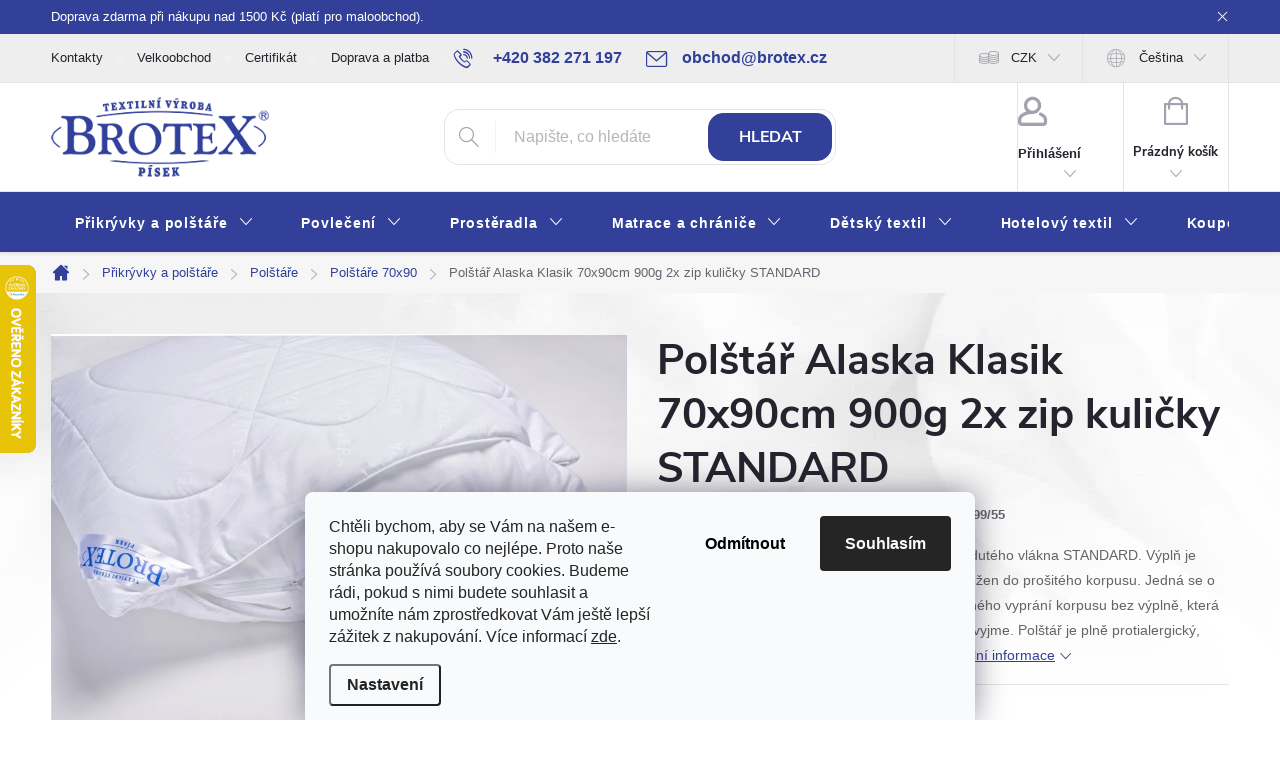

--- FILE ---
content_type: text/html; charset=utf-8
request_url: https://www.brotex.cz/polstar-alaska-klasik-70x90cm-900g-2x-zip-kulicky-standard/
body_size: 43565
content:
<!doctype html><html lang="cs" dir="ltr" class="header-background-light external-fonts-loaded"><head><meta charset="utf-8" /><meta name="viewport" content="width=device-width,initial-scale=1" /><title>Polštář 70x90 cm | Brotex</title><link rel="preconnect" href="https://cdn.myshoptet.com" /><link rel="dns-prefetch" href="https://cdn.myshoptet.com" /><link rel="preload" href="https://cdn.myshoptet.com/prj/dist/master/cms/libs/jquery/jquery-1.11.3.min.js" as="script" /><script>
dataLayer = [];
dataLayer.push({'shoptet' : {
    "pageId": 1385,
    "pageType": "productDetail",
    "currency": "CZK",
    "currencyInfo": {
        "decimalSeparator": ",",
        "exchangeRate": 1,
        "priceDecimalPlaces": 2,
        "symbol": "K\u010d",
        "symbolLeft": 0,
        "thousandSeparator": " "
    },
    "language": "cs",
    "projectId": 573840,
    "product": {
        "id": 18329,
        "guid": "afd519a6-f3f0-11ed-8bd2-664bf65c3b8e",
        "hasVariants": false,
        "codes": [
            {
                "code": "68799\/55"
            }
        ],
        "code": "68799\/55",
        "name": "Pol\u0161t\u00e1\u0159 Alaska Klasik 70x90cm 900g 2x zip kuli\u010dky STANDARD",
        "appendix": "",
        "weight": 0,
        "manufacturer": "Brotex",
        "manufacturerGuid": "1EF53351625169AAA048DA0BA3DED3EE",
        "currentCategory": "P\u0159ikr\u00fdvky a pol\u0161t\u00e1\u0159e | Pol\u0161t\u00e1\u0159e z dut\u00e9ho vl\u00e1kna | Pol\u0161t\u00e1\u0159e 70x90",
        "currentCategoryGuid": "1bba0bfc-0f7d-11ee-8bf4-664bf65c3b8e",
        "defaultCategory": "P\u0159ikr\u00fdvky a pol\u0161t\u00e1\u0159e | Pol\u0161t\u00e1\u0159e z dut\u00e9ho vl\u00e1kna | Pol\u0161t\u00e1\u0159e 70x90",
        "defaultCategoryGuid": "1bba0bfc-0f7d-11ee-8bf4-664bf65c3b8e",
        "currency": "CZK",
        "priceWithVat": 628
    },
    "stocks": [
        {
            "id": "ext",
            "title": "Sklad",
            "isDeliveryPoint": 0,
            "visibleOnEshop": 1
        }
    ],
    "cartInfo": {
        "id": null,
        "freeShipping": false,
        "freeShippingFrom": 1500,
        "leftToFreeGift": {
            "formattedPrice": "0 K\u010d",
            "priceLeft": 0
        },
        "freeGift": false,
        "leftToFreeShipping": {
            "priceLeft": 1500,
            "dependOnRegion": 0,
            "formattedPrice": "1 500 K\u010d"
        },
        "discountCoupon": [],
        "getNoBillingShippingPrice": {
            "withoutVat": 0,
            "vat": 0,
            "withVat": 0
        },
        "cartItems": [],
        "taxMode": "ORDINARY"
    },
    "cart": [],
    "customer": {
        "priceRatio": 1,
        "priceListId": 1,
        "groupId": null,
        "registered": false,
        "mainAccount": false
    }
}});
dataLayer.push({'cookie_consent' : {
    "marketing": "denied",
    "analytics": "denied"
}});
document.addEventListener('DOMContentLoaded', function() {
    shoptet.consent.onAccept(function(agreements) {
        if (agreements.length == 0) {
            return;
        }
        dataLayer.push({
            'cookie_consent' : {
                'marketing' : (agreements.includes(shoptet.config.cookiesConsentOptPersonalisation)
                    ? 'granted' : 'denied'),
                'analytics': (agreements.includes(shoptet.config.cookiesConsentOptAnalytics)
                    ? 'granted' : 'denied')
            },
            'event': 'cookie_consent'
        });
    });
});
</script>

<!-- Google Tag Manager -->
<script>(function(w,d,s,l,i){w[l]=w[l]||[];w[l].push({'gtm.start':
new Date().getTime(),event:'gtm.js'});var f=d.getElementsByTagName(s)[0],
j=d.createElement(s),dl=l!='dataLayer'?'&l='+l:'';j.async=true;j.src=
'https://www.googletagmanager.com/gtm.js?id='+i+dl;f.parentNode.insertBefore(j,f);
})(window,document,'script','dataLayer','GTM-NPJRJWW');</script>
<!-- End Google Tag Manager -->

<meta property="og:type" content="website"><meta property="og:site_name" content="brotex.cz"><meta property="og:url" content="https://www.brotex.cz/polstar-alaska-klasik-70x90cm-900g-2x-zip-kulicky-standard/"><meta property="og:title" content="Polštář 70x90 cm | Brotex"><meta name="author" content="Brotex | Kvalitní bytový textil"><meta name="web_author" content="Shoptet.cz"><meta name="dcterms.rightsHolder" content="www.brotex.cz"><meta name="robots" content="index,follow"><meta property="og:image" content="https://cdn.myshoptet.com/usr/www.brotex.cz/user/shop/big/18329_obrazek--2.jpg?67f606bb"><meta property="og:description" content="Hledáte kvalitní polštář na spaní? Vyrábíme polštáře z kvalitního dutého vlákna. Zipový uzávěr. Vhodné pro alergiky a astmatiky. Nakupte u nás."><meta name="description" content="Hledáte kvalitní polštář na spaní? Vyrábíme polštáře z kvalitního dutého vlákna. Zipový uzávěr. Vhodné pro alergiky a astmatiky. Nakupte u nás."><meta property="product:price:amount" content="628"><meta property="product:price:currency" content="CZK"><style>:root {--color-primary: #32409A;--color-primary-h: 232;--color-primary-s: 51%;--color-primary-l: 40%;--color-primary-hover: #32409A;--color-primary-hover-h: 232;--color-primary-hover-s: 51%;--color-primary-hover-l: 40%;--color-secondary: #32409A;--color-secondary-h: 232;--color-secondary-s: 51%;--color-secondary-l: 40%;--color-secondary-hover: #010066;--color-secondary-hover-h: 241;--color-secondary-hover-s: 100%;--color-secondary-hover-l: 20%;--color-tertiary: #32409A;--color-tertiary-h: 232;--color-tertiary-s: 51%;--color-tertiary-l: 40%;--color-tertiary-hover: #32409A;--color-tertiary-hover-h: 232;--color-tertiary-hover-s: 51%;--color-tertiary-hover-l: 40%;--color-header-background: #ffffff;--template-font: "sans-serif";--template-headings-font: "sans-serif";--header-background-url: none;--cookies-notice-background: #F8FAFB;--cookies-notice-color: #252525;--cookies-notice-button-hover: #27263f;--cookies-notice-link-hover: #3b3a5f;--templates-update-management-preview-mode-content: "Náhled aktualizací šablony je aktivní pro váš prohlížeč."}</style>
    <script>var shoptet = shoptet || {};</script>
    <script src="https://cdn.myshoptet.com/prj/dist/master/shop/dist/main-3g-header.js.05f199e7fd2450312de2.js"></script>
<!-- User include --><!-- service 776(417) html code header -->
<link type="text/css" rel="stylesheet" media="all"  href="https://cdn.myshoptet.com/usr/paxio.myshoptet.com/user/documents/blank/style.css?v1602546"/>
<link href="https://cdn.myshoptet.com/prj/dist/master/shop/dist/font-shoptet-11.css.62c94c7785ff2cea73b2.css" rel="stylesheet">
<link href="https://cdn.myshoptet.com/usr/paxio.myshoptet.com/user/documents/blank/ikony.css?v9" rel="stylesheet">
<link type="text/css" rel="stylesheet" media="screen"  href="https://cdn.myshoptet.com/usr/paxio.myshoptet.com/user/documents/blank/preklady.css?v27" />
<link rel="stylesheet" href="https://cdn.myshoptet.com/usr/paxio.myshoptet.com/user/documents/blank/Slider/slick.css" />
<link rel="stylesheet" href="https://cdn.myshoptet.com/usr/paxio.myshoptet.com/user/documents/blank/Slider/slick-theme.css?v4" />
<link rel="stylesheet" href="https://cdn.myshoptet.com/usr/paxio.myshoptet.com/user/documents/blank/Slider/slick-classic.css?v3" />

<!-- api 422(76) html code header -->
<link rel="stylesheet" href="https://cdn.myshoptet.com/usr/api2.dklab.cz/user/documents/_doplnky/odpocet/573840/150/573840_150.css" type="text/css" /><style>
        :root {            
            --dklab-countdown-category-text-color: #FFFFFF;
            --dklab-countdown-detail-text-color: #FFFFFF;
            --dklab-countdown-background-lower-color: #282828;
            --dklab-countdown-background-upper-color: #666666;
            --dklab-countdown-background-lower-color-detail: #DA1037;
            --dklab-countdown-background-upper-color-detail: #DA1037;
            --dklab-countdown-carousel-text-color: #FFFFFF;            
            --dklab-countdown-radius: 0px;
            --dklab-countdown-carousel-background-color: #32409A;
        }
        </style>
<!-- api 426(80) html code header -->
<link rel="stylesheet" href="https://cdn.myshoptet.com/usr/api2.dklab.cz/user/documents/_doplnky/navstivene/573840/8/573840_8.css" type="text/css" /><style> :root { --dklab-lastvisited-background-color: #FFFFFF; } </style>
<!-- service 553(201) html code header -->
<script src="https://shoptet.platimpak.cz/front/frontAction.js" 
onload="dispatchFrontAction('Classic', 'shoptet.platimpak.cz')"></script>


<!-- project html code header -->
<link href="https://fonts.cdnfonts.com/css/arial-2" rel="stylesheet">
<link rel="stylesheet" href="/user/documents/w_style.css?v=7">
<style>
.vote-pic
{
  display: none;
}

/*varianty*/
.variant-text
{
  text-transform: lowercase;
}
.advanced-parameter-inner img {
    display: none;
}
.advanced-parameter {
    width: auto !important;
  color: #32409a;
    border: 1px solid #32409a !important;
   border-radius: 10px;
}
.advanced-parameter-inner
{
    padding: 10px;
    box-shadow: none !important;  
    background-color: #fff;
      width: auto !important;
  border-radius: 10px;
  height: 100%;
}
.advanced-parameter-inner.yes-before
{
    padding: 10px;
    box-shadow: none;  
    background-color: #32409a17;
  color: #32409a;
}
.advanced-parameter-inner.yes-before::before {
    background-size: 28px;
    background-image: url(/user/documents/upload/check.svg);
    top: -10px;
    right: -8px;
    left: inherit;
    width: 20px;
    height: 20px;
    background-size: contain;
}

.byFM {
    font-size: 10px;
}

*{
font-family:'Open Sans',sans-serif;'Arial'
}

#header .site-name a img {
max-height: 80px;
    }
    
.btn:not(.cart-count), .compact-form .form-control, .pagination > a, .pagination > strong, a.login-btn, .box.box-bg-variant, .btn, .subcategories.with-image li a {
border-radius: 1.5rem;
}
.top-navigation-bar, .top-navigation-menu, .top-navigation-contacts{
background-color: #eeeeee;
}
.custom-footer, .footer-bottom{
border-color: transparent;
}

.button{
    padding: 1em 1.25em;
    border: none;
    border-radius: 10px;
    background: #32409a;
    color: #fff;
    line-height: 1;
    font-family: inherit;
    font-weight: 700;
    font-size: inherit;
    transition: box-shadow .1s,background-color .1s,color .1s;
    display: inline-block;
}

#footer{
background-color: #444444;
}

#footer a, #footer h4, #footer span{
color: #fff;
}

#footer a:hover{
color: #0171bb!important;
}

.kontaktyobrvlevo{
float: left;
width: 20%;
}

.kontaktytextvpravo{
float: left;
width: 60%;
padding-left: 10px;
}

.kontaktypaticka1{
margin-bottom: 10px;
}


.kontaktypaticka1::after, .kontaktypaticka2::after {
  content: "";
  clear: both;
  display: table;
}

@media screen and (min-width: 768px) {
#register-form > .reg-ucet .form-group{
width: 100%;
}
.id--8 .reg-ucet {
padding: 0px;
}

#header::after{background-color: #32409A;/* BARVA POZADÍ MENU */} 
.navigation-in {background-color: transparent;}
.navigation-in > ul > li > a, .submenu-arrow::after {color: #fff;} /* BARVA TEXTU V MENU */
.menu-helper::after {color: #fff;} /* BARVA HAMBURGERU */
.fitted .navigation-in ul{justify-content: center;}

/* BARVA TEXTU V MENU */
.navigation-in > ul > li > a:hover, .submenu-arrow:hover::after {
color: #32409A!important;
background-color: #fff;
} 
.submenu-arrow:hover::after, .navigation-in > ul > li:hover > a .submenu-arrow::after, .menu-helper li:hover > a .submenu-arrow::after{
color: #32409A!important;
}

.box-bg-variant:not(.box-facebook, .box.box-bg-variant.box-sm.box-topProducts.dkLabVisitedProductsBarContainer){
background-color: #32409A!important;
}

.sidebar-inner > div:not(.box-facebook, .box.box-bg-variant.box-sm.box-topProducts.dkLabVisitedProductsBarContainer) h4, .box-categories > h4, .box-bg-variant .categories a, .categories .topic>a{
color: #C1C5E0;
}

.box-bg-variant .categories ul a{
color: #32409A;
}

.box-filters::before, .from, .to{
color: #fff;
}
}

.footer-icons::before{
content: "Plaťte pohodlně a bezpečně."
}

@media (min-width: 1200px){
.custom-footer>div {
    flex: 0 0 auto;
    width: 25%;
}}


#filters > div.slider-wrapper.otevreny > h4 > span:hover, #filters h4:hover::before{
color: #32409A;
}

.ui-slider .ui-slider-range{
background-color: #989fcc;
}

#filters h4::before, #filters > div.slider-wrapper > h4 > span{
color: #989fcc;
}

.banner10, .banner19, .banner6, .banner5, .banner7{
 transition: transform .5s ease;
}

.banner10:hover, .banner19:hover, .banner6:hover, .banner5:hover, .banner7:hover {
  transform: scale(1.01);
}

@media screen and (min-width: 1200px){
.top-navigation-bar .project-email {display: inline-block;font-size: 16px;font-weight: bold;margin-left: 24px;color: var(--color-primary);}
a.project-email::before {content: '\e910';font-size: 16px;}
}
@media screen and (min-width: 360px) and (max-width: 767px){
.top-navigation-contacts{display: block !important;}
.top-navigation-contacts .project-phone{display: none !important;}
.top-navigation-contacts .project-email{display: block !important;position: absolute;right: 164px;top: 15px;color: #A3A3AF;}
a.project-email::before {content: '\e910';}
.top-navigation-contacts .project-email span{display: none;}

.benefitBanner__item {
overflow: visible;
}
.benefitBanner__img{
top: -2px;
}
#register-form > .reg-ucet .form-group label{
display: block;
}
}

@media screen and (min-width: 768px) {
.welcome-wrapper, .content-wrapper{
background-color: transparent!important;
}

.type-index .products > div, .products-block.products .product{
background-color: #fff;
}
.benefitBanner__item {
    flex: 1 1 16.6%;
}
.banners-content.body-banners > div, .banners-content.body-banners > div {
    width: 100% !important;
}
}

.socialnisite{
display: flex;
align-items: center;
}

.socialnisite img{
max-width: 40px;
margin: 0px 10px 10px 0px;
}

.socialnisitevlevo{
order: 1;
}
.socialnisitevpravo{
flex-grow: 3;
order: 2;
}

.socialnisitevpravo > a > span:hover{
color: #0171bb!important;
}

.text-center{
text-align: left;
}

.js-cookiesConsentSubmit[value="reject"] {

    background-color: transparent !important;

    color: black !important;

  }
</style>
<!-- /User include --><link rel="shortcut icon" href="/favicon.ico" type="image/x-icon" /><link rel="canonical" href="https://www.brotex.cz/polstar-alaska-klasik-70x90cm-900g-2x-zip-kulicky-standard/" /><link rel="alternate" hreflang="cs" href="https://www.brotex.cz/polstar-alaska-klasik-70x90cm-900g-2x-zip-kulicky-standard/" /><link rel="alternate" hreflang="sk" href="https://www.brotex.cz/sk/vankus-alaska-klasik-70x90cm-900g-2x-zips-gulicky-standard/" /><link rel="alternate" hreflang="x-default" href="https://www.brotex.cz/polstar-alaska-klasik-70x90cm-900g-2x-zip-kulicky-standard/" />    <script>
        var _hwq = _hwq || [];
        _hwq.push(['setKey', 'AE1590F1AA4C6A42589186AB647AAB3E']);
        _hwq.push(['setTopPos', '200']);
        _hwq.push(['showWidget', '21']);
        (function() {
            var ho = document.createElement('script');
            ho.src = 'https://cz.im9.cz/direct/i/gjs.php?n=wdgt&sak=AE1590F1AA4C6A42589186AB647AAB3E';
            var s = document.getElementsByTagName('script')[0]; s.parentNode.insertBefore(ho, s);
        })();
    </script>
<style>/* custom background */@media (min-width: 992px) {body {background-position: top center;background-repeat: no-repeat;background-attachment: fixed;background-image: url('https://cdn.myshoptet.com/usr/www.brotex.cz/user/frontend_backgrounds/bg3-1.jpg');}}</style>    <!-- Global site tag (gtag.js) - Google Analytics -->
    <script async src="https://www.googletagmanager.com/gtag/js?id=G-D3YH67D4F6"></script>
    <script>
        
        window.dataLayer = window.dataLayer || [];
        function gtag(){dataLayer.push(arguments);}
        

                    console.debug('default consent data');

            gtag('consent', 'default', {"ad_storage":"denied","analytics_storage":"denied","ad_user_data":"denied","ad_personalization":"denied","wait_for_update":500});
            dataLayer.push({
                'event': 'default_consent'
            });
        
        gtag('js', new Date());

        
                gtag('config', 'G-D3YH67D4F6', {"groups":"GA4","send_page_view":false,"content_group":"productDetail","currency":"CZK","page_language":"cs"});
        
                gtag('config', 'AW-991337251', {"allow_enhanced_conversions":true});
        
        
        
        
        
                    gtag('event', 'page_view', {"send_to":"GA4","page_language":"cs","content_group":"productDetail","currency":"CZK"});
        
                gtag('set', 'currency', 'CZK');

        gtag('event', 'view_item', {
            "send_to": "UA",
            "items": [
                {
                    "id": "68799\/55",
                    "name": "Pol\u0161t\u00e1\u0159 Alaska Klasik 70x90cm 900g 2x zip kuli\u010dky STANDARD",
                    "category": "P\u0159ikr\u00fdvky a pol\u0161t\u00e1\u0159e \/ Pol\u0161t\u00e1\u0159e z dut\u00e9ho vl\u00e1kna \/ Pol\u0161t\u00e1\u0159e 70x90",
                                        "brand": "Brotex",
                                                            "price": 519.01
                }
            ]
        });
        
        
        
        
        
                    gtag('event', 'view_item', {"send_to":"GA4","page_language":"cs","content_group":"productDetail","value":519.00999999999999,"currency":"CZK","items":[{"item_id":"68799\/55","item_name":"Pol\u0161t\u00e1\u0159 Alaska Klasik 70x90cm 900g 2x zip kuli\u010dky STANDARD","item_brand":"Brotex","item_category":"P\u0159ikr\u00fdvky a pol\u0161t\u00e1\u0159e","item_category2":"Pol\u0161t\u00e1\u0159e z dut\u00e9ho vl\u00e1kna","item_category3":"Pol\u0161t\u00e1\u0159e 70x90","price":519.00999999999999,"quantity":1,"index":0}]});
        
        
        
        
        
        
        
        document.addEventListener('DOMContentLoaded', function() {
            if (typeof shoptet.tracking !== 'undefined') {
                for (var id in shoptet.tracking.bannersList) {
                    gtag('event', 'view_promotion', {
                        "send_to": "UA",
                        "promotions": [
                            {
                                "id": shoptet.tracking.bannersList[id].id,
                                "name": shoptet.tracking.bannersList[id].name,
                                "position": shoptet.tracking.bannersList[id].position
                            }
                        ]
                    });
                }
            }

            shoptet.consent.onAccept(function(agreements) {
                if (agreements.length !== 0) {
                    console.debug('gtag consent accept');
                    var gtagConsentPayload =  {
                        'ad_storage': agreements.includes(shoptet.config.cookiesConsentOptPersonalisation)
                            ? 'granted' : 'denied',
                        'analytics_storage': agreements.includes(shoptet.config.cookiesConsentOptAnalytics)
                            ? 'granted' : 'denied',
                                                                                                'ad_user_data': agreements.includes(shoptet.config.cookiesConsentOptPersonalisation)
                            ? 'granted' : 'denied',
                        'ad_personalization': agreements.includes(shoptet.config.cookiesConsentOptPersonalisation)
                            ? 'granted' : 'denied',
                        };
                    console.debug('update consent data', gtagConsentPayload);
                    gtag('consent', 'update', gtagConsentPayload);
                    dataLayer.push(
                        { 'event': 'update_consent' }
                    );
                }
            });
        });
    </script>
<script>
    (function(t, r, a, c, k, i, n, g) { t['ROIDataObject'] = k;
    t[k]=t[k]||function(){ (t[k].q=t[k].q||[]).push(arguments) },t[k].c=i;n=r.createElement(a),
    g=r.getElementsByTagName(a)[0];n.async=1;n.src=c;g.parentNode.insertBefore(n,g)
    })(window, document, 'script', '//www.heureka.cz/ocm/sdk.js?source=shoptet&version=2&page=product_detail', 'heureka', 'cz');

    heureka('set_user_consent', 0);
</script>
</head><body class="desktop id-1385 in-polstare-70x90 template-11 type-product type-detail one-column-body columns-mobile-2 columns-3 blank-mode blank-mode-css ums_forms_redesign--off ums_a11y_category_page--on ums_discussion_rating_forms--off ums_flags_display_unification--on ums_a11y_login--on mobile-header-version-1">
        <div id="fb-root"></div>
        <script>
            window.fbAsyncInit = function() {
                FB.init({
//                    appId            : 'your-app-id',
                    autoLogAppEvents : true,
                    xfbml            : true,
                    version          : 'v19.0'
                });
            };
        </script>
        <script async defer crossorigin="anonymous" src="https://connect.facebook.net/cs_CZ/sdk.js"></script>
<!-- Google Tag Manager (noscript) -->
<noscript><iframe src="https://www.googletagmanager.com/ns.html?id=GTM-NPJRJWW"
height="0" width="0" style="display:none;visibility:hidden"></iframe></noscript>
<!-- End Google Tag Manager (noscript) -->

    <div class="siteCookies siteCookies--bottom siteCookies--light js-siteCookies" role="dialog" data-testid="cookiesPopup" data-nosnippet>
        <div class="siteCookies__form">
            <div class="siteCookies__content">
                <div class="siteCookies__text">
                    <span>Chtěli bychom, aby se Vám na našem e-shopu nakupovalo co nejlépe. Proto naše stránka používá soubory cookies. Budeme rádi, pokud s nimi budete souhlasit a umožníte nám zprostředkovat Vám ještě lepší zážitek z nakupování. </span>Více informací <a href="/ochrana-osobnich-udaju/" target="_blank" rel="noopener noreferrer">zde</a>.
                </div>
                <p class="siteCookies__links">
                    <button class="siteCookies__link js-cookies-settings" aria-label="Nastavení cookies" data-testid="cookiesSettings">Nastavení</button>
                </p>
            </div>
            <div class="siteCookies__buttonWrap">
                                    <button class="siteCookies__button js-cookiesConsentSubmit" value="reject" aria-label="Odmítnout cookies" data-testid="buttonCookiesReject">Odmítnout</button>
                                <button class="siteCookies__button js-cookiesConsentSubmit" value="all" aria-label="Přijmout cookies" data-testid="buttonCookiesAccept">Souhlasím</button>
            </div>
        </div>
        <script>
            document.addEventListener("DOMContentLoaded", () => {
                const siteCookies = document.querySelector('.js-siteCookies');
                document.addEventListener("scroll", shoptet.common.throttle(() => {
                    const st = document.documentElement.scrollTop;
                    if (st > 1) {
                        siteCookies.classList.add('siteCookies--scrolled');
                    } else {
                        siteCookies.classList.remove('siteCookies--scrolled');
                    }
                }, 100));
            });
        </script>
    </div>
<a href="#content" class="skip-link sr-only">Přejít na obsah</a><div class="overall-wrapper"><div class="site-msg information"><div class="container"><div class="text">Doprava zdarma při nákupu nad 1500 Kč (platí pro maloobchod).</div><div class="close js-close-information-msg"></div></div></div><div class="user-action"><div class="container">
    <div class="user-action-in">
                    <div id="login" class="user-action-login popup-widget login-widget" role="dialog" aria-labelledby="loginHeading">
        <div class="popup-widget-inner">
                            <h2 id="loginHeading">Přihlášení k vašemu účtu</h2><div id="customerLogin"><form action="/action/Customer/Login/" method="post" id="formLoginIncluded" class="csrf-enabled formLogin" data-testid="formLogin"><input type="hidden" name="referer" value="" /><div class="form-group"><div class="input-wrapper email js-validated-element-wrapper no-label"><input type="email" name="email" class="form-control" autofocus placeholder="E-mailová adresa (např. jan@novak.cz)" data-testid="inputEmail" autocomplete="email" required /></div></div><div class="form-group"><div class="input-wrapper password js-validated-element-wrapper no-label"><input type="password" name="password" class="form-control" placeholder="Heslo" data-testid="inputPassword" autocomplete="current-password" required /><span class="no-display">Nemůžete vyplnit toto pole</span><input type="text" name="surname" value="" class="no-display" /></div></div><div class="form-group"><div class="login-wrapper"><button type="submit" class="btn btn-secondary btn-text btn-login" data-testid="buttonSubmit">Přihlásit se</button><div class="password-helper"><a href="/registrace/" data-testid="signup" rel="nofollow">Nová registrace</a><a href="/klient/zapomenute-heslo/" rel="nofollow">Zapomenuté heslo</a></div></div></div><div class="social-login-buttons"><div class="social-login-buttons-divider"><span>nebo</span></div><div class="form-group"><a href="/action/Social/login/?provider=Facebook" class="login-btn facebook" rel="nofollow"><span class="login-facebook-icon"></span><strong>Přihlásit se přes Facebook</strong></a></div><div class="form-group"><a href="/action/Social/login/?provider=Seznam" class="login-btn seznam" rel="nofollow"><span class="login-seznam-icon"></span><strong>Přihlásit se přes Seznam</strong></a></div></div></form>
</div>                    </div>
    </div>

                            <div id="cart-widget" class="user-action-cart popup-widget cart-widget loader-wrapper" data-testid="popupCartWidget" role="dialog" aria-hidden="true">
    <div class="popup-widget-inner cart-widget-inner place-cart-here">
        <div class="loader-overlay">
            <div class="loader"></div>
        </div>
    </div>

    <div class="cart-widget-button">
        <a href="/kosik/" class="btn btn-conversion" id="continue-order-button" rel="nofollow" data-testid="buttonNextStep">Pokračovat do košíku</a>
    </div>
</div>
            </div>
</div>
</div><div class="top-navigation-bar" data-testid="topNavigationBar">

    <div class="container">

        <div class="top-navigation-contacts">
            <strong>Zákaznická podpora:</strong><a href="tel:+420382271197" class="project-phone" aria-label="Zavolat na +420382271197" data-testid="contactboxPhone"><span>+420 382 271 197</span></a><a href="mailto:obchod@brotex.cz" class="project-email" data-testid="contactboxEmail"><span>obchod@brotex.cz</span></a>        </div>

                            <div class="top-navigation-menu">
                <div class="top-navigation-menu-trigger"></div>
                <ul class="top-navigation-bar-menu">
                                            <li class="top-navigation-menu-item-29">
                            <a href="/kontakty/">Kontakty</a>
                        </li>
                                            <li class="top-navigation-menu-item-1328">
                            <a href="/velkoobchod/">Velkoobchod</a>
                        </li>
                                            <li class="top-navigation-menu-item-external-69">
                            <a href="https://www.brotex.cz/user/documents/upload/CE_341862_PG025VN_259102.1_OTC_20250410160400_BG_en-US_cs-CZ.pdf" target="blank">Certifikát</a>
                        </li>
                                            <li class="top-navigation-menu-item-1319">
                            <a href="/doprava-a-platba/">Doprava a platba</a>
                        </li>
                                            <li class="top-navigation-menu-item-1322">
                            <a href="/blog/">Blog</a>
                        </li>
                                            <li class="top-navigation-menu-item-1325">
                            <a href="/rady-a-tipy/">Rady a tipy</a>
                        </li>
                                            <li class="top-navigation-menu-item-39">
                            <a href="/obchodni-podminky/">Obchodní podmínky</a>
                        </li>
                                            <li class="top-navigation-menu-item-691">
                            <a href="/ochrana-osobnich-udaju/">Ochrana osobních údajů</a>
                        </li>
                                    </ul>
                <ul class="top-navigation-bar-menu-helper"></ul>
            </div>
        
        <div class="top-navigation-tools top-navigation-tools--language">
            <div class="responsive-tools">
                <a href="#" class="toggle-window" data-target="search" aria-label="Hledat" data-testid="linkSearchIcon"></a>
                                                            <a href="#" class="toggle-window" data-target="login"></a>
                                                    <a href="#" class="toggle-window" data-target="navigation" aria-label="Menu" data-testid="hamburgerMenu"></a>
            </div>
                <div class="languagesMenu">
        <button id="topNavigationDropdown" class="languagesMenu__flags" type="button" data-toggle="dropdown" aria-haspopup="true" aria-expanded="false">
            <svg aria-hidden="true" style="position: absolute; width: 0; height: 0; overflow: hidden;" version="1.1" xmlns="http://www.w3.org/2000/svg" xmlns:xlink="http://www.w3.org/1999/xlink"><defs><symbol id="shp-flag-CZ" viewBox="0 0 32 32"><title>CZ</title><path fill="#0052b4" style="fill: var(--color20, #0052b4)" d="M0 5.334h32v21.333h-32v-21.333z"></path><path fill="#d80027" style="fill: var(--color19, #d80027)" d="M32 16v10.666h-32l13.449-10.666z"></path><path fill="#f0f0f0" style="fill: var(--color21, #f0f0f0)" d="M32 5.334v10.666h-18.551l-13.449-10.666z"></path></symbol><symbol id="shp-flag-SK" viewBox="0 0 32 32"><title>SK</title><path fill="#f0f0f0" style="fill: var(--color21, #f0f0f0)" d="M0 5.334h32v21.333h-32v-21.333z"></path><path fill="#0052b4" style="fill: var(--color20, #0052b4)" d="M0 12.29h32v7.42h-32v-7.42z"></path><path fill="#d80027" style="fill: var(--color19, #d80027)" d="M0 19.71h32v6.957h-32v-6.956z"></path><path fill="#f0f0f0" style="fill: var(--color21, #f0f0f0)" d="M8.092 11.362v5.321c0 3.027 3.954 3.954 3.954 3.954s3.954-0.927 3.954-3.954v-5.321h-7.908z"></path><path fill="#d80027" style="fill: var(--color19, #d80027)" d="M9.133 11.518v5.121c0 0.342 0.076 0.665 0.226 0.968 1.493 0 3.725 0 5.373 0 0.15-0.303 0.226-0.626 0.226-0.968v-5.121h-5.826z"></path><path fill="#f0f0f0" style="fill: var(--color21, #f0f0f0)" d="M13.831 15.089h-1.339v-0.893h0.893v-0.893h-0.893v-0.893h-0.893v0.893h-0.893v0.893h0.893v0.893h-1.339v0.893h1.339v0.893h0.893v-0.893h1.339z"></path><path fill="#0052b4" style="fill: var(--color20, #0052b4)" d="M10.577 18.854c0.575 0.361 1.166 0.571 1.469 0.665 0.303-0.093 0.894-0.303 1.469-0.665 0.58-0.365 0.987-0.782 1.218-1.246-0.255-0.18-0.565-0.286-0.901-0.286-0.122 0-0.241 0.015-0.355 0.041-0.242-0.55-0.791-0.934-1.43-0.934s-1.188 0.384-1.43 0.934c-0.114-0.027-0.233-0.041-0.355-0.041-0.336 0-0.646 0.106-0.901 0.286 0.231 0.465 0.637 0.882 1.217 1.246z"></path></symbol></defs></svg>
            <svg class="shp-flag shp-flag-CZ">
                <use xlink:href="#shp-flag-CZ"></use>
            </svg>
            <span class="caret"></span>
        </button>
        <div class="languagesMenu__content" aria-labelledby="topNavigationDropdown">
                            <div class="languagesMenu__box toggle-window js-languagesMenu__box" data-hover="true" data-target="currency">
                    <div class="languagesMenu__header languagesMenu__header--name">Měna</div>
                    <div class="languagesMenu__header languagesMenu__header--actual" data-toggle="dropdown">CZK<span class="caret"></span></div>
                    <ul class="languagesMenu__list languagesMenu__list--currency">
                                                    <li class="languagesMenu__list__item">
                                <a href="/action/Currency/changeCurrency/?currencyCode=CZK" rel="nofollow" class="languagesMenu__list__link languagesMenu__list__link--currency">CZK</a>
                            </li>
                                                    <li class="languagesMenu__list__item">
                                <a href="/action/Currency/changeCurrency/?currencyCode=EUR" rel="nofollow" class="languagesMenu__list__link languagesMenu__list__link--currency">EUR</a>
                            </li>
                                            </ul>
                </div>
                                        <div class="languagesMenu__box toggle-window js-languagesMenu__box" data-hover="true" data-target="language">
                    <div class="languagesMenu__header languagesMenu__header--name">Jazyk</div>
                    <div class="languagesMenu__header languagesMenu__header--actual" data-toggle="dropdown">
                                                                                    
                                    Čeština
                                
                                                                                                                                <span class="caret"></span>
                    </div>
                    <ul class="languagesMenu__list languagesMenu__list--language">
                                                    <li>
                                <a href="/action/Language/changeLanguage/?language=cs" rel="nofollow" class="languagesMenu__list__link">
                                    <svg class="shp-flag shp-flag-CZ">
                                        <use xlink:href="#shp-flag-CZ"></use>
                                    </svg>
                                    <span class="languagesMenu__list__name languagesMenu__list__name--actual">Čeština</span>
                                </a>
                            </li>
                                                    <li>
                                <a href="/action/Language/changeLanguage/?language=sk" rel="nofollow" class="languagesMenu__list__link">
                                    <svg class="shp-flag shp-flag-SK">
                                        <use xlink:href="#shp-flag-SK"></use>
                                    </svg>
                                    <span class="languagesMenu__list__name">Slovenčina</span>
                                </a>
                            </li>
                                            </ul>
                </div>
                    </div>
    </div>
            <button class="top-nav-button top-nav-button-login toggle-window" type="button" data-target="login" aria-haspopup="dialog" aria-controls="login" aria-expanded="false" data-testid="signin"><span>Přihlášení</span></button>        </div>

    </div>

</div>
<header id="header"><div class="container navigation-wrapper">
    <div class="header-top">
        <div class="site-name-wrapper">
            <div class="site-name"><a href="/" data-testid="linkWebsiteLogo"><img src="https://cdn.myshoptet.com/usr/www.brotex.cz/user/logos/logo-crop.png" alt="Brotex | Kvalitní bytový textil" fetchpriority="low" /></a></div>        </div>
        <div class="search" itemscope itemtype="https://schema.org/WebSite">
            <meta itemprop="headline" content="Polštáře 70x90"/><meta itemprop="url" content="https://www.brotex.cz"/><meta itemprop="text" content="Hledáte kvalitní polštář na spaní? Vyrábíme polštáře z kvalitního dutého vlákna. Zipový uzávěr. Vhodné pro alergiky a astmatiky. Nakupte u nás."/>            <form action="/action/ProductSearch/prepareString/" method="post"
    id="formSearchForm" class="search-form compact-form js-search-main"
    itemprop="potentialAction" itemscope itemtype="https://schema.org/SearchAction" data-testid="searchForm">
    <fieldset>
        <meta itemprop="target"
            content="https://www.brotex.cz/vyhledavani/?string={string}"/>
        <input type="hidden" name="language" value="cs"/>
        
            
<input
    type="search"
    name="string"
        class="query-input form-control search-input js-search-input"
    placeholder="Napište, co hledáte"
    autocomplete="off"
    required
    itemprop="query-input"
    aria-label="Vyhledávání"
    data-testid="searchInput"
>
            <button type="submit" class="btn btn-default" data-testid="searchBtn">Hledat</button>
        
    </fieldset>
</form>
        </div>
        <div class="navigation-buttons">
                
    <a href="/kosik/" class="btn btn-icon toggle-window cart-count" data-target="cart" data-hover="true" data-redirect="true" data-testid="headerCart" rel="nofollow" aria-haspopup="dialog" aria-expanded="false" aria-controls="cart-widget">
        
                <span class="sr-only">Nákupní košík</span>
        
            <span class="cart-price visible-lg-inline-block" data-testid="headerCartPrice">
                                    Prázdný košík                            </span>
        
    
            </a>
        </div>
    </div>
    <nav id="navigation" aria-label="Hlavní menu" data-collapsible="true"><div class="navigation-in menu"><ul class="menu-level-1" role="menubar" data-testid="headerMenuItems"><li class="menu-item-1331 ext" role="none"><a href="/prikryvky-a-polstare/" data-testid="headerMenuItem" role="menuitem" aria-haspopup="true" aria-expanded="false"><b>Přikrývky a polštáře</b><span class="submenu-arrow"></span></a><ul class="menu-level-2" aria-label="Přikrývky a polštáře" tabindex="-1" role="menu"><li class="menu-item-1373 has-third-level" role="none"><a href="/prikryvky-z-duteho-vlakna/" class="menu-image" data-testid="headerMenuItem" tabindex="-1" aria-hidden="true"><img src="data:image/svg+xml,%3Csvg%20width%3D%22140%22%20height%3D%22100%22%20xmlns%3D%22http%3A%2F%2Fwww.w3.org%2F2000%2Fsvg%22%3E%3C%2Fsvg%3E" alt="" aria-hidden="true" width="140" height="100"  data-src="https://cdn.myshoptet.com/usr/www.brotex.cz/user/categories/thumb/240x200_240x220_220x200_thermo_2.jpg" fetchpriority="low" /></a><div><a href="/prikryvky-z-duteho-vlakna/" data-testid="headerMenuItem" role="menuitem"><span>Přikrývky FAV</span></a>
                                                    <ul class="menu-level-3" role="menu">
                                                                    <li class="menu-item-1376" role="none">
                                        <a href="/klasicke-140x200-5/" data-testid="headerMenuItem" role="menuitem">
                                            Přikrývky klasické 140x200</a>,                                    </li>
                                                                    <li class="menu-item-1382" role="none">
                                        <a href="/prodlouzene-140x220-5/" data-testid="headerMenuItem" role="menuitem">
                                            Přikrývky prodloužené 140x220</a>,                                    </li>
                                                                    <li class="menu-item-1391" role="none">
                                        <a href="/francouzske-240x200-4/" data-testid="headerMenuItem" role="menuitem">
                                            Přikrývky francouzské 240x200</a>,                                    </li>
                                                                    <li class="menu-item-1394" role="none">
                                        <a href="/francouzske-240x220-4/" data-testid="headerMenuItem" role="menuitem">
                                            Přikrývky francouzské 240x220</a>,                                    </li>
                                                                    <li class="menu-item-1403" role="none">
                                        <a href="/francouzske-220x200-4/" data-testid="headerMenuItem" role="menuitem">
                                            Přikrývky francouzské 220x200</a>,                                    </li>
                                                                    <li class="menu-item-1400" role="none">
                                        <a href="/francouzske-200x200-4/" data-testid="headerMenuItem" role="menuitem">
                                            Přikrývky francouzské 200x200</a>,                                    </li>
                                                                    <li class="menu-item-1406" role="none">
                                        <a href="/francouzske-220x220-3/" data-testid="headerMenuItem" role="menuitem">
                                            Přikrývky francouzské 220x220</a>                                    </li>
                                                            </ul>
                        </div></li><li class="menu-item-1349 has-third-level" role="none"><a href="/polstare-z-duteho-vlakna/" class="menu-image" data-testid="headerMenuItem" tabindex="-1" aria-hidden="true"><img src="data:image/svg+xml,%3Csvg%20width%3D%22140%22%20height%3D%22100%22%20xmlns%3D%22http%3A%2F%2Fwww.w3.org%2F2000%2Fsvg%22%3E%3C%2Fsvg%3E" alt="" aria-hidden="true" width="140" height="100"  data-src="https://cdn.myshoptet.com/usr/www.brotex.cz/user/categories/thumb/0756802_-_luxus_polstarky_ve_velk___velikosti.jpg" fetchpriority="low" /></a><div><a href="/polstare-z-duteho-vlakna/" data-testid="headerMenuItem" role="menuitem"><span>Polštáře FAV</span></a>
                                                    <ul class="menu-level-3" role="menu">
                                                                    <li class="menu-item-1385" role="none">
                                        <a href="/polstare-70x90/" class="active" data-testid="headerMenuItem" role="menuitem">
                                            Polštáře 70x90</a>,                                    </li>
                                                                    <li class="menu-item-1397" role="none">
                                        <a href="/polstare-50x70/" data-testid="headerMenuItem" role="menuitem">
                                            Polštáře 50x70</a>,                                    </li>
                                                                    <li class="menu-item-1364" role="none">
                                        <a href="/polstare-45x60/" data-testid="headerMenuItem" role="menuitem">
                                            Polštáře 45x60</a>,                                    </li>
                                                                    <li class="menu-item-1370" role="none">
                                        <a href="/polstare-50x50/" data-testid="headerMenuItem" role="menuitem">
                                            Polštáře 50x50</a>,                                    </li>
                                                                    <li class="menu-item-1355" role="none">
                                        <a href="/polstare-40x40/" data-testid="headerMenuItem" role="menuitem">
                                            Polštáře 40x40</a>,                                    </li>
                                                                    <li class="menu-item-1352" role="none">
                                        <a href="/polstare-30x40/" data-testid="headerMenuItem" role="menuitem">
                                            Polštáře 30x40</a>                                    </li>
                                                            </ul>
                        </div></li><li class="menu-item-1358 has-third-level" role="none"><a href="/aloe-vera/" class="menu-image" data-testid="headerMenuItem" tabindex="-1" aria-hidden="true"><img src="data:image/svg+xml,%3Csvg%20width%3D%22140%22%20height%3D%22100%22%20xmlns%3D%22http%3A%2F%2Fwww.w3.org%2F2000%2Fsvg%22%3E%3C%2Fsvg%3E" alt="" aria-hidden="true" width="140" height="100"  data-src="https://cdn.myshoptet.com/usr/www.brotex.cz/user/categories/thumb/set_aloevera_-_celorocni.jpg" fetchpriority="low" /></a><div><a href="/aloe-vera/" data-testid="headerMenuItem" role="menuitem"><span>Aloe Vera</span></a>
                                                    <ul class="menu-level-3" role="menu">
                                                                    <li class="menu-item-1409" role="none">
                                        <a href="/prikryvky-aloe-vera/" data-testid="headerMenuItem" role="menuitem">
                                            Přikrývky Aloe Vera</a>,                                    </li>
                                                                    <li class="menu-item-1361" role="none">
                                        <a href="/polstare-aloe-vera/" data-testid="headerMenuItem" role="menuitem">
                                            Polštáře Aloe Vera</a>                                    </li>
                                                            </ul>
                        </div></li><li class="menu-item-1340 has-third-level" role="none"><a href="/antistress/" class="menu-image" data-testid="headerMenuItem" tabindex="-1" aria-hidden="true"><img src="data:image/svg+xml,%3Csvg%20width%3D%22140%22%20height%3D%22100%22%20xmlns%3D%22http%3A%2F%2Fwww.w3.org%2F2000%2Fsvg%22%3E%3C%2Fsvg%3E" alt="" aria-hidden="true" width="140" height="100"  data-src="https://cdn.myshoptet.com/usr/www.brotex.cz/user/categories/thumb/set_antistress_-_celorocni.jpg" fetchpriority="low" /></a><div><a href="/antistress/" data-testid="headerMenuItem" role="menuitem"><span>AntiStress</span></a>
                                                    <ul class="menu-level-3" role="menu">
                                                                    <li class="menu-item-1379" role="none">
                                        <a href="/prikryvky-antistress/" data-testid="headerMenuItem" role="menuitem">
                                            Přikrývky AntiStress</a>,                                    </li>
                                                                    <li class="menu-item-1343" role="none">
                                        <a href="/polstare-antistress/" data-testid="headerMenuItem" role="menuitem">
                                            Polštáře AntiStress</a>                                    </li>
                                                            </ul>
                        </div></li><li class="menu-item-1337" role="none"><a href="/detske-do-postylky/" class="menu-image" data-testid="headerMenuItem" tabindex="-1" aria-hidden="true"><img src="data:image/svg+xml,%3Csvg%20width%3D%22140%22%20height%3D%22100%22%20xmlns%3D%22http%3A%2F%2Fwww.w3.org%2F2000%2Fsvg%22%3E%3C%2Fsvg%3E" alt="" aria-hidden="true" width="140" height="100"  data-src="https://cdn.myshoptet.com/usr/www.brotex.cz/user/categories/thumb/40135_souprava.jpg" fetchpriority="low" /></a><div><a href="/detske-do-postylky/" data-testid="headerMenuItem" role="menuitem"><span>Dětské do postýlky</span></a>
                        </div></li><li class="menu-item-1346" role="none"><a href="/dekorativni-polstarky/" class="menu-image" data-testid="headerMenuItem" tabindex="-1" aria-hidden="true"><img src="data:image/svg+xml,%3Csvg%20width%3D%22140%22%20height%3D%22100%22%20xmlns%3D%22http%3A%2F%2Fwww.w3.org%2F2000%2Fsvg%22%3E%3C%2Fsvg%3E" alt="" aria-hidden="true" width="140" height="100"  data-src="https://cdn.myshoptet.com/usr/www.brotex.cz/user/categories/thumb/pol__t____ek_40x40_a_50x50.jpg" fetchpriority="low" /></a><div><a href="/dekorativni-polstarky/" data-testid="headerMenuItem" role="menuitem"><span>Dekorativní polštářky</span></a>
                        </div></li><li class="menu-item-1334 has-third-level" role="none"><a href="/nahradni-vyplne/" class="menu-image" data-testid="headerMenuItem" tabindex="-1" aria-hidden="true"><img src="data:image/svg+xml,%3Csvg%20width%3D%22140%22%20height%3D%22100%22%20xmlns%3D%22http%3A%2F%2Fwww.w3.org%2F2000%2Fsvg%22%3E%3C%2Fsvg%3E" alt="" aria-hidden="true" width="140" height="100"  data-src="https://cdn.myshoptet.com/usr/www.brotex.cz/user/categories/thumb/3x_pytl__k_-_b__l___-_web.jpg" fetchpriority="low" /></a><div><a href="/nahradni-vyplne/" data-testid="headerMenuItem" role="menuitem"><span>Náhradní výplně</span></a>
                                                    <ul class="menu-level-3" role="menu">
                                                                    <li class="menu-item-1497" role="none">
                                        <a href="/nahradni-vyplne-jednotlive/" data-testid="headerMenuItem" role="menuitem">
                                            Rozvážené jednotlivě balené</a>,                                    </li>
                                                                    <li class="menu-item-1500" role="none">
                                        <a href="/nahradni-vyplne-prumyslove/" data-testid="headerMenuItem" role="menuitem">
                                            Průmyslově balené v žoku</a>                                    </li>
                                                            </ul>
                        </div></li><li class="menu-item-1388" role="none"><a href="/sety-prikryvka-a-polstar/" class="menu-image" data-testid="headerMenuItem" tabindex="-1" aria-hidden="true"><img src="data:image/svg+xml,%3Csvg%20width%3D%22140%22%20height%3D%22100%22%20xmlns%3D%22http%3A%2F%2Fwww.w3.org%2F2000%2Fsvg%22%3E%3C%2Fsvg%3E" alt="" aria-hidden="true" width="140" height="100"  data-src="https://cdn.myshoptet.com/usr/www.brotex.cz/user/categories/thumb/thermo_set.jpg" fetchpriority="low" /></a><div><a href="/sety-prikryvka-a-polstar/" data-testid="headerMenuItem" role="menuitem"><span>SETY přikrývka a polštář</span></a>
                        </div></li><li class="menu-item-1367" role="none"><a href="/zdravotni-polstare/" class="menu-image" data-testid="headerMenuItem" tabindex="-1" aria-hidden="true"><img src="data:image/svg+xml,%3Csvg%20width%3D%22140%22%20height%3D%22100%22%20xmlns%3D%22http%3A%2F%2Fwww.w3.org%2F2000%2Fsvg%22%3E%3C%2Fsvg%3E" alt="" aria-hidden="true" width="140" height="100"  data-src="https://cdn.myshoptet.com/usr/www.brotex.cz/user/categories/thumb/medical.jpg" fetchpriority="low" /></a><div><a href="/zdravotni-polstare/" data-testid="headerMenuItem" role="menuitem"><span>Zdravotní polštáře</span></a>
                        </div></li><li class="menu-item-1675" role="none"><a href="/perove-prikryvky-a-polstare/" class="menu-image" data-testid="headerMenuItem" tabindex="-1" aria-hidden="true"><img src="data:image/svg+xml,%3Csvg%20width%3D%22140%22%20height%3D%22100%22%20xmlns%3D%22http%3A%2F%2Fwww.w3.org%2F2000%2Fsvg%22%3E%3C%2Fsvg%3E" alt="" aria-hidden="true" width="140" height="100"  data-src="https://cdn.myshoptet.com/usr/www.brotex.cz/user/categories/thumb/set_perovy_bily.jpg" fetchpriority="low" /></a><div><a href="/perove-prikryvky-a-polstare/" data-testid="headerMenuItem" role="menuitem"><span>Péřové přikrývky a polštáře</span></a>
                        </div></li></ul></li>
<li class="menu-item-725 ext" role="none"><a href="/lozni-povleceni/" data-testid="headerMenuItem" role="menuitem" aria-haspopup="true" aria-expanded="false"><b>Povlečení</b><span class="submenu-arrow"></span></a><ul class="menu-level-2" aria-label="Povlečení" tabindex="-1" role="menu"><li class="menu-item-728 has-third-level" role="none"><a href="/hladke-bavlnene/" class="menu-image" data-testid="headerMenuItem" tabindex="-1" aria-hidden="true"><img src="data:image/svg+xml,%3Csvg%20width%3D%22140%22%20height%3D%22100%22%20xmlns%3D%22http%3A%2F%2Fwww.w3.org%2F2000%2Fsvg%22%3E%3C%2Fsvg%3E" alt="" aria-hidden="true" width="140" height="100"  data-src="https://cdn.myshoptet.com/usr/www.brotex.cz/user/categories/thumb/9036_noir_bavln__n___povle__en__.png" fetchpriority="low" /></a><div><a href="/hladke-bavlnene/" data-testid="headerMenuItem" role="menuitem"><span>Bavlněné povlečení FAV</span></a>
                                                    <ul class="menu-level-3" role="menu">
                                                                    <li class="menu-item-806" role="none">
                                        <a href="/klasicke-140x200-2/" data-testid="headerMenuItem" role="menuitem">
                                            Klasické 140x200</a>,                                    </li>
                                                                    <li class="menu-item-863" role="none">
                                        <a href="/prodlouzene-140x220-3/" data-testid="headerMenuItem" role="menuitem">
                                            Prodloužené 140x220</a>,                                    </li>
                                                                    <li class="menu-item-869" role="none">
                                        <a href="/francouzske-240x200-2/" data-testid="headerMenuItem" role="menuitem">
                                            Francouzské 240x200</a>,                                    </li>
                                                                    <li class="menu-item-872" role="none">
                                        <a href="/francouzske-240x220-2/" data-testid="headerMenuItem" role="menuitem">
                                            Francouzské 240x220</a>,                                    </li>
                                                                    <li class="menu-item-851" role="none">
                                        <a href="/francouzske-220x200-2/" data-testid="headerMenuItem" role="menuitem">
                                            Francouzské 220x200</a>,                                    </li>
                                                                    <li class="menu-item-842" role="none">
                                        <a href="/francouzske-200x200-2/" data-testid="headerMenuItem" role="menuitem">
                                            Francouzské 200x200</a>,                                    </li>
                                                                    <li class="menu-item-866" role="none">
                                        <a href="/francouzske-220x220-2/" data-testid="headerMenuItem" role="menuitem">
                                            Francouzské 220x220</a>,                                    </li>
                                                                    <li class="menu-item-731" role="none">
                                        <a href="/povlaky/" data-testid="headerMenuItem" role="menuitem">
                                            Povlaky</a>                                    </li>
                                                            </ul>
                        </div></li><li class="menu-item-752 has-third-level" role="none"><a href="/krepove-povleceni/" class="menu-image" data-testid="headerMenuItem" tabindex="-1" aria-hidden="true"><img src="data:image/svg+xml,%3Csvg%20width%3D%22140%22%20height%3D%22100%22%20xmlns%3D%22http%3A%2F%2Fwww.w3.org%2F2000%2Fsvg%22%3E%3C%2Fsvg%3E" alt="" aria-hidden="true" width="140" height="100"  data-src="https://cdn.myshoptet.com/usr/www.brotex.cz/user/categories/thumb/lozni_povleceni_krepove_povleceni.jpg" fetchpriority="low" /></a><div><a href="/krepove-povleceni/" data-testid="headerMenuItem" role="menuitem"><span>Krepové povlečení</span></a>
                                                    <ul class="menu-level-3" role="menu">
                                                                    <li class="menu-item-761" role="none">
                                        <a href="/klasicke-140x200/" data-testid="headerMenuItem" role="menuitem">
                                            Klasické 140x200</a>,                                    </li>
                                                                    <li class="menu-item-782" role="none">
                                        <a href="/prodlouzene-140x220/" data-testid="headerMenuItem" role="menuitem">
                                            Prodloužené 140x220</a>,                                    </li>
                                                                    <li class="menu-item-794" role="none">
                                        <a href="/francouzske-240x200/" data-testid="headerMenuItem" role="menuitem">
                                            Francouzské 240x200</a>,                                    </li>
                                                                    <li class="menu-item-797" role="none">
                                        <a href="/francouzske-240x220/" data-testid="headerMenuItem" role="menuitem">
                                            Francouzské 240x220</a>,                                    </li>
                                                                    <li class="menu-item-779" role="none">
                                        <a href="/francouzske-220x200/" data-testid="headerMenuItem" role="menuitem">
                                            Francouzské 220x200</a>,                                    </li>
                                                                    <li class="menu-item-755" role="none">
                                        <a href="/francouzske-200x200/" data-testid="headerMenuItem" role="menuitem">
                                            Francouzské 200x200</a>,                                    </li>
                                                                    <li class="menu-item-791" role="none">
                                        <a href="/francouzske-220x220/" data-testid="headerMenuItem" role="menuitem">
                                            Francouzské 220x220</a>,                                    </li>
                                                                    <li class="menu-item-803" role="none">
                                        <a href="/povlaky-3/" data-testid="headerMenuItem" role="menuitem">
                                            Povlaky</a>                                    </li>
                                                            </ul>
                        </div></li><li class="menu-item-809 has-third-level" role="none"><a href="/flanelove-povleceni/" class="menu-image" data-testid="headerMenuItem" tabindex="-1" aria-hidden="true"><img src="data:image/svg+xml,%3Csvg%20width%3D%22140%22%20height%3D%22100%22%20xmlns%3D%22http%3A%2F%2Fwww.w3.org%2F2000%2Fsvg%22%3E%3C%2Fsvg%3E" alt="" aria-hidden="true" width="140" height="100"  data-src="https://cdn.myshoptet.com/usr/www.brotex.cz/user/categories/thumb/9006_-_circular_flanelov___povle__en__.png" fetchpriority="low" /></a><div><a href="/flanelove-povleceni/" data-testid="headerMenuItem" role="menuitem"><span>Flanelové povlečení</span></a>
                                                    <ul class="menu-level-3" role="menu">
                                                                    <li class="menu-item-1127" role="none">
                                        <a href="/klasicke-140x200-6/" data-testid="headerMenuItem" role="menuitem">
                                            Klasické 140x200</a>,                                    </li>
                                                                    <li class="menu-item-1184" role="none">
                                        <a href="/prodlouzene-140x220-6/" data-testid="headerMenuItem" role="menuitem">
                                            Prodloužené 140x220</a>,                                    </li>
                                                                    <li class="menu-item-1190" role="none">
                                        <a href="/francouzske-240x200-5/" data-testid="headerMenuItem" role="menuitem">
                                            Francouzské 240x200</a>,                                    </li>
                                                                    <li class="menu-item-1187" role="none">
                                        <a href="/francouzske-240x220-5/" data-testid="headerMenuItem" role="menuitem">
                                            Francouzské 240x220</a>,                                    </li>
                                                                    <li class="menu-item-1196" role="none">
                                        <a href="/francouzske-220x200-5/" data-testid="headerMenuItem" role="menuitem">
                                            Francouzské 220x200</a>,                                    </li>
                                                                    <li class="menu-item-1199" role="none">
                                        <a href="/francouzske-200x200-5/" data-testid="headerMenuItem" role="menuitem">
                                            Francouzské 200x200</a>,                                    </li>
                                                                    <li class="menu-item-1193" role="none">
                                        <a href="/francouzske-220x220-4/" data-testid="headerMenuItem" role="menuitem">
                                            Francouzské 220x220</a>,                                    </li>
                                                                    <li class="menu-item-812" role="none">
                                        <a href="/povlaky-4/" data-testid="headerMenuItem" role="menuitem">
                                            Povlaky</a>                                    </li>
                                                            </ul>
                        </div></li><li class="menu-item-875 has-third-level" role="none"><a href="/satenove-povleceni/" class="menu-image" data-testid="headerMenuItem" tabindex="-1" aria-hidden="true"><img src="data:image/svg+xml,%3Csvg%20width%3D%22140%22%20height%3D%22100%22%20xmlns%3D%22http%3A%2F%2Fwww.w3.org%2F2000%2Fsvg%22%3E%3C%2Fsvg%3E" alt="" aria-hidden="true" width="140" height="100"  data-src="https://cdn.myshoptet.com/usr/www.brotex.cz/user/categories/thumb/1996_-_swanlake.png" fetchpriority="low" /></a><div><a href="/satenove-povleceni/" data-testid="headerMenuItem" role="menuitem"><span>Saténové povlečení 100% bavlna</span></a>
                                                    <ul class="menu-level-3" role="menu">
                                                                    <li class="menu-item-881" role="none">
                                        <a href="/klasicke-140x200-4/" data-testid="headerMenuItem" role="menuitem">
                                            Klasické 140x200</a>,                                    </li>
                                                                    <li class="menu-item-887" role="none">
                                        <a href="/prodlouzene-140x220-4/" data-testid="headerMenuItem" role="menuitem">
                                            Prodloužené 140x220</a>,                                    </li>
                                                                    <li class="menu-item-890" role="none">
                                        <a href="/francouzske-240x200-3/" data-testid="headerMenuItem" role="menuitem">
                                            Francouzské 240x200</a>,                                    </li>
                                                                    <li class="menu-item-893" role="none">
                                        <a href="/francouzske-240x220-3/" data-testid="headerMenuItem" role="menuitem">
                                            Francouzské 240x220</a>,                                    </li>
                                                                    <li class="menu-item-884" role="none">
                                        <a href="/francouzske-220x200-3/" data-testid="headerMenuItem" role="menuitem">
                                            Francouzské 220x200</a>,                                    </li>
                                                                    <li class="menu-item-878" role="none">
                                        <a href="/francouzske-200x200-3/" data-testid="headerMenuItem" role="menuitem">
                                            Francouzské 200x200</a>,                                    </li>
                                                                    <li class="menu-item-2011" role="none">
                                        <a href="/povleceni-satenove-francouzske-220x220/" data-testid="headerMenuItem" role="menuitem">
                                            Francouzské 220x220</a>,                                    </li>
                                                                    <li class="menu-item-896" role="none">
                                        <a href="/povlaky-na-polstare/" data-testid="headerMenuItem" role="menuitem">
                                            Povlaky na polštáře</a>                                    </li>
                                                            </ul>
                        </div></li><li class="menu-item-1477 has-third-level" role="none"><a href="/muselinove-povleceni/" class="menu-image" data-testid="headerMenuItem" tabindex="-1" aria-hidden="true"><img src="data:image/svg+xml,%3Csvg%20width%3D%22140%22%20height%3D%22100%22%20xmlns%3D%22http%3A%2F%2Fwww.w3.org%2F2000%2Fsvg%22%3E%3C%2Fsvg%3E" alt="" aria-hidden="true" width="140" height="100"  data-src="https://cdn.myshoptet.com/usr/www.brotex.cz/user/categories/thumb/mint.jpg" fetchpriority="low" /></a><div><a href="/muselinove-povleceni/" data-testid="headerMenuItem" role="menuitem"><span>Mušelínové povlečení</span></a>
                                                    <ul class="menu-level-3" role="menu">
                                                                    <li class="menu-item-1503" role="none">
                                        <a href="/muselinove-povleceni-jednoluzkove/" data-testid="headerMenuItem" role="menuitem">
                                            Mušelínové povlečení 140x200</a>,                                    </li>
                                                                    <li class="menu-item-1506" role="none">
                                        <a href="/muselinove-povleceni-prodlouzene/" data-testid="headerMenuItem" role="menuitem">
                                            Mušelínové povlečení 140x220</a>,                                    </li>
                                                                    <li class="menu-item-1509" role="none">
                                        <a href="/muselinove-povleceni-francouzske/" data-testid="headerMenuItem" role="menuitem">
                                            Mušelínové povlečení francouzské</a>,                                    </li>
                                                                    <li class="menu-item-1512" role="none">
                                        <a href="/muselinove-povlaky/" data-testid="headerMenuItem" role="menuitem">
                                            Mušelínové povlaky 40x40</a>                                    </li>
                                                            </ul>
                        </div></li><li class="menu-item-734 has-third-level" role="none"><a href="/jednobarevne-povleceni/" class="menu-image" data-testid="headerMenuItem" tabindex="-1" aria-hidden="true"><img src="data:image/svg+xml,%3Csvg%20width%3D%22140%22%20height%3D%22100%22%20xmlns%3D%22http%3A%2F%2Fwww.w3.org%2F2000%2Fsvg%22%3E%3C%2Fsvg%3E" alt="" aria-hidden="true" width="140" height="100"  data-src="https://cdn.myshoptet.com/usr/www.brotex.cz/user/categories/thumb/015_-_b____ov___-_500m.png" fetchpriority="low" /></a><div><a href="/jednobarevne-povleceni/" data-testid="headerMenuItem" role="menuitem"><span>Jednobarevné povlečení</span></a>
                                                    <ul class="menu-level-3" role="menu">
                                                                    <li class="menu-item-836" role="none">
                                        <a href="/klasicke-140x200-3/" data-testid="headerMenuItem" role="menuitem">
                                            Klasické 140x200</a>,                                    </li>
                                                                    <li class="menu-item-839" role="none">
                                        <a href="/prodlouzene-140x220-2/" data-testid="headerMenuItem" role="menuitem">
                                            Prodloužené 140x220</a>,                                    </li>
                                                                    <li class="menu-item-2170" role="none">
                                        <a href="/francouzske-240x200-jednobarevne/" data-testid="headerMenuItem" role="menuitem">
                                            Francouzské 240x200</a>,                                    </li>
                                                                    <li class="menu-item-2173" role="none">
                                        <a href="/francouzske-240x220-jednobarevne/" data-testid="headerMenuItem" role="menuitem">
                                            Francouzské 240x220</a>,                                    </li>
                                                                    <li class="menu-item-2176" role="none">
                                        <a href="/francouzske-220x200-jednobarevne/" data-testid="headerMenuItem" role="menuitem">
                                            Francouzské 220x200</a>,                                    </li>
                                                                    <li class="menu-item-2179" role="none">
                                        <a href="/francouzske-200x200-jednobarevne/" data-testid="headerMenuItem" role="menuitem">
                                            Francouzské 200x200</a>,                                    </li>
                                                                    <li class="menu-item-2182" role="none">
                                        <a href="/francouzske-220x220-jednobarevne/" data-testid="headerMenuItem" role="menuitem">
                                            Francouzské 220x220</a>,                                    </li>
                                                                    <li class="menu-item-737" role="none">
                                        <a href="/povlaky-2/" data-testid="headerMenuItem" role="menuitem">
                                            Povlaky</a>                                    </li>
                                                            </ul>
                        </div></li><li class="menu-item-971" role="none"><a href="/povleceni-3d/" class="menu-image" data-testid="headerMenuItem" tabindex="-1" aria-hidden="true"><img src="data:image/svg+xml,%3Csvg%20width%3D%22140%22%20height%3D%22100%22%20xmlns%3D%22http%3A%2F%2Fwww.w3.org%2F2000%2Fsvg%22%3E%3C%2Fsvg%3E" alt="" aria-hidden="true" width="140" height="100"  data-src="https://cdn.myshoptet.com/usr/www.brotex.cz/user/categories/thumb/povleceni_3d.jpg" fetchpriority="low" /></a><div><a href="/povleceni-3d/" data-testid="headerMenuItem" role="menuitem"><span>Povlečení 3D</span></a>
                        </div></li><li class="menu-item-821 has-third-level" role="none"><a href="/detske-povleceni/" class="menu-image" data-testid="headerMenuItem" tabindex="-1" aria-hidden="true"><img src="data:image/svg+xml,%3Csvg%20width%3D%22140%22%20height%3D%22100%22%20xmlns%3D%22http%3A%2F%2Fwww.w3.org%2F2000%2Fsvg%22%3E%3C%2Fsvg%3E" alt="" aria-hidden="true" width="140" height="100"  data-src="https://cdn.myshoptet.com/usr/www.brotex.cz/user/categories/thumb/043_-_mestecko_-_web.jpg" fetchpriority="low" /></a><div><a href="/detske-povleceni/" data-testid="headerMenuItem" role="menuitem"><span>Dětské povlečení</span></a>
                                                    <ul class="menu-level-3" role="menu">
                                                                    <li class="menu-item-824" role="none">
                                        <a href="/mala-postylka-2/" data-testid="headerMenuItem" role="menuitem">
                                            Malá postýlka</a>,                                    </li>
                                                                    <li class="menu-item-830" role="none">
                                        <a href="/velka-postel-2/" data-testid="headerMenuItem" role="menuitem">
                                            Velká postel</a>                                    </li>
                                                            </ul>
                        </div></li></ul></li>
<li class="menu-item-716 ext" role="none"><a href="/prosteradla/" data-testid="headerMenuItem" role="menuitem" aria-haspopup="true" aria-expanded="false"><b>Prostěradla</b><span class="submenu-arrow"></span></a><ul class="menu-level-2" aria-label="Prostěradla" tabindex="-1" role="menu"><li class="menu-item-848" role="none"><a href="/frote-prosteradla-2/" class="menu-image" data-testid="headerMenuItem" tabindex="-1" aria-hidden="true"><img src="data:image/svg+xml,%3Csvg%20width%3D%22140%22%20height%3D%22100%22%20xmlns%3D%22http%3A%2F%2Fwww.w3.org%2F2000%2Fsvg%22%3E%3C%2Fsvg%3E" alt="" aria-hidden="true" width="140" height="100"  data-src="https://cdn.myshoptet.com/usr/www.brotex.cz/user/categories/thumb/0756825_-_lycra_042_seda.jpg" fetchpriority="low" /></a><div><a href="/frote-prosteradla-2/" data-testid="headerMenuItem" role="menuitem"><span>Froté prostěradla</span></a>
                        </div></li><li class="menu-item-749" role="none"><a href="/jersey-prosteradla-2/" class="menu-image" data-testid="headerMenuItem" tabindex="-1" aria-hidden="true"><img src="data:image/svg+xml,%3Csvg%20width%3D%22140%22%20height%3D%22100%22%20xmlns%3D%22http%3A%2F%2Fwww.w3.org%2F2000%2Fsvg%22%3E%3C%2Fsvg%3E" alt="" aria-hidden="true" width="140" height="100"  data-src="https://cdn.myshoptet.com/usr/www.brotex.cz/user/categories/thumb/0756824_-_sv_zelena_lycra.jpg" fetchpriority="low" /></a><div><a href="/jersey-prosteradla-2/" data-testid="headerMenuItem" role="menuitem"><span>Jersey prostěradla FAV</span></a>
                        </div></li><li class="menu-item-764" role="none"><a href="/jersey-s-elastanem/" class="menu-image" data-testid="headerMenuItem" tabindex="-1" aria-hidden="true"><img src="data:image/svg+xml,%3Csvg%20width%3D%22140%22%20height%3D%22100%22%20xmlns%3D%22http%3A%2F%2Fwww.w3.org%2F2000%2Fsvg%22%3E%3C%2Fsvg%3E" alt="" aria-hidden="true" width="140" height="100"  data-src="https://cdn.myshoptet.com/usr/www.brotex.cz/user/categories/thumb/0756822_-_o______kov___ve_velk___velikosti.jpg" fetchpriority="low" /></a><div><a href="/jersey-s-elastanem/" data-testid="headerMenuItem" role="menuitem"><span>Jersey s elastanem</span></a>
                        </div></li><li class="menu-item-719 has-third-level" role="none"><a href="/bavlnena-prosteradla-2/" class="menu-image" data-testid="headerMenuItem" tabindex="-1" aria-hidden="true"><img src="data:image/svg+xml,%3Csvg%20width%3D%22140%22%20height%3D%22100%22%20xmlns%3D%22http%3A%2F%2Fwww.w3.org%2F2000%2Fsvg%22%3E%3C%2Fsvg%3E" alt="" aria-hidden="true" width="140" height="100"  data-src="https://cdn.myshoptet.com/usr/www.brotex.cz/user/categories/thumb/0756821_-_lycra_b__l___ve_velk___velikosti.jpg" fetchpriority="low" /></a><div><a href="/bavlnena-prosteradla-2/" data-testid="headerMenuItem" role="menuitem"><span>Bavlněná prostěradla</span></a>
                                                    <ul class="menu-level-3" role="menu">
                                                                    <li class="menu-item-722" role="none">
                                        <a href="/plachty/" data-testid="headerMenuItem" role="menuitem">
                                            Plachty</a>,                                    </li>
                                                                    <li class="menu-item-1067" role="none">
                                        <a href="/napinaci/" data-testid="headerMenuItem" role="menuitem">
                                            Napínací</a>                                    </li>
                                                            </ul>
                        </div></li><li class="menu-item-1043" role="none"><a href="/nepropustna-prosteradla/" class="menu-image" data-testid="headerMenuItem" tabindex="-1" aria-hidden="true"><img src="data:image/svg+xml,%3Csvg%20width%3D%22140%22%20height%3D%22100%22%20xmlns%3D%22http%3A%2F%2Fwww.w3.org%2F2000%2Fsvg%22%3E%3C%2Fsvg%3E" alt="" aria-hidden="true" width="140" height="100"  data-src="https://cdn.myshoptet.com/usr/www.brotex.cz/user/categories/thumb/0756896_-_bamboo_ve_velk___velikosti.jpg" fetchpriority="low" /></a><div><a href="/nepropustna-prosteradla/" data-testid="headerMenuItem" role="menuitem"><span>Nepropustná prostěradla</span></a>
                        </div></li><li class="menu-item-767" role="none"><a href="/prosteradla-na-vysokou-matraci/" class="menu-image" data-testid="headerMenuItem" tabindex="-1" aria-hidden="true"><img src="data:image/svg+xml,%3Csvg%20width%3D%22140%22%20height%3D%22100%22%20xmlns%3D%22http%3A%2F%2Fwww.w3.org%2F2000%2Fsvg%22%3E%3C%2Fsvg%3E" alt="" aria-hidden="true" width="140" height="100"  data-src="https://cdn.myshoptet.com/usr/www.brotex.cz/user/categories/thumb/0756894_-_roh_detail_pruhled_ve_velk___velikosti-1.jpg" fetchpriority="low" /></a><div><a href="/prosteradla-na-vysokou-matraci/" data-testid="headerMenuItem" role="menuitem"><span>Prostěradla na vysokou matraci</span></a>
                        </div></li><li class="menu-item-785 has-third-level" role="none"><a href="/satenova-prosteradla/" class="menu-image" data-testid="headerMenuItem" tabindex="-1" aria-hidden="true"><img src="data:image/svg+xml,%3Csvg%20width%3D%22140%22%20height%3D%22100%22%20xmlns%3D%22http%3A%2F%2Fwww.w3.org%2F2000%2Fsvg%22%3E%3C%2Fsvg%3E" alt="" aria-hidden="true" width="140" height="100"  data-src="https://cdn.myshoptet.com/usr/www.brotex.cz/user/categories/thumb/0756816_-_petrolov___prost__radlo_ve_velk___velikosti.jpg" fetchpriority="low" /></a><div><a href="/satenova-prosteradla/" data-testid="headerMenuItem" role="menuitem"><span>Saténová prostěradla</span></a>
                                                    <ul class="menu-level-3" role="menu">
                                                                    <li class="menu-item-788" role="none">
                                        <a href="/napinaci-s-gumou/" data-testid="headerMenuItem" role="menuitem">
                                            Napínací s gumou</a>,                                    </li>
                                                                    <li class="menu-item-1163" role="none">
                                        <a href="/satenove-plachty-140x230/" data-testid="headerMenuItem" role="menuitem">
                                            Saténové plachty</a>                                    </li>
                                                            </ul>
                        </div></li><li class="menu-item-1166" role="none"><a href="/hrejiva-prosteradla-mikro/" class="menu-image" data-testid="headerMenuItem" tabindex="-1" aria-hidden="true"><img src="data:image/svg+xml,%3Csvg%20width%3D%22140%22%20height%3D%22100%22%20xmlns%3D%22http%3A%2F%2Fwww.w3.org%2F2000%2Fsvg%22%3E%3C%2Fsvg%3E" alt="" aria-hidden="true" width="140" height="100"  data-src="https://cdn.myshoptet.com/usr/www.brotex.cz/user/categories/thumb/hrejiva_prosteradla_mikro.jpg" fetchpriority="low" /></a><div><a href="/hrejiva-prosteradla-mikro/" data-testid="headerMenuItem" role="menuitem"><span>Hřejivá prostěradla mikro</span></a>
                        </div></li></ul></li>
<li class="menu-item-1488 ext" role="none"><a href="/matrace-a-matracove-chranice/" data-testid="headerMenuItem" role="menuitem" aria-haspopup="true" aria-expanded="false"><b>Matrace a chrániče</b><span class="submenu-arrow"></span></a><ul class="menu-level-2" aria-label="Matrace a chrániče" tabindex="-1" role="menu"><li class="menu-item-1037" role="none"><a href="/matracove-chranice/" class="menu-image" data-testid="headerMenuItem" tabindex="-1" aria-hidden="true"><img src="data:image/svg+xml,%3Csvg%20width%3D%22140%22%20height%3D%22100%22%20xmlns%3D%22http%3A%2F%2Fwww.w3.org%2F2000%2Fsvg%22%3E%3C%2Fsvg%3E" alt="" aria-hidden="true" width="140" height="100"  data-src="https://cdn.myshoptet.com/usr/www.brotex.cz/user/categories/thumb/matracove_chranice.jpg" fetchpriority="low" /></a><div><a href="/matracove-chranice/" data-testid="headerMenuItem" role="menuitem"><span>Matracové chrániče</span></a>
                        </div></li><li class="menu-item-1480" role="none"><a href="/matrace/" class="menu-image" data-testid="headerMenuItem" tabindex="-1" aria-hidden="true"><img src="data:image/svg+xml,%3Csvg%20width%3D%22140%22%20height%3D%22100%22%20xmlns%3D%22http%3A%2F%2Fwww.w3.org%2F2000%2Fsvg%22%3E%3C%2Fsvg%3E" alt="" aria-hidden="true" width="140" height="100"  data-src="https://cdn.myshoptet.com/usr/www.brotex.cz/user/categories/thumb/1_-_brotex_-_tastickova-matrace.jpg" fetchpriority="low" /></a><div><a href="/matrace/" data-testid="headerMenuItem" role="menuitem"><span>Matrace</span></a>
                        </div></li><li class="menu-item-1795" role="none"><a href="/nepropustne-povlaky/" class="menu-image" data-testid="headerMenuItem" tabindex="-1" aria-hidden="true"><img src="data:image/svg+xml,%3Csvg%20width%3D%22140%22%20height%3D%22100%22%20xmlns%3D%22http%3A%2F%2Fwww.w3.org%2F2000%2Fsvg%22%3E%3C%2Fsvg%3E" alt="" aria-hidden="true" width="140" height="100"  data-src="https://cdn.myshoptet.com/usr/www.brotex.cz/user/categories/thumb/tencel_povlak_detail.jpg" fetchpriority="low" /></a><div><a href="/nepropustne-povlaky/" data-testid="headerMenuItem" role="menuitem"><span>Nepropustné povlaky</span></a>
                        </div></li></ul></li>
<li class="menu-item-740 ext" role="none"><a href="/detsky-lozni-textil/" data-testid="headerMenuItem" role="menuitem" aria-haspopup="true" aria-expanded="false"><b>Dětský textil</b><span class="submenu-arrow"></span></a><ul class="menu-level-2" aria-label="Dětský textil" tabindex="-1" role="menu"><li class="menu-item-815 has-third-level" role="none"><a href="/povleceni-2/" class="menu-image" data-testid="headerMenuItem" tabindex="-1" aria-hidden="true"><img src="data:image/svg+xml,%3Csvg%20width%3D%22140%22%20height%3D%22100%22%20xmlns%3D%22http%3A%2F%2Fwww.w3.org%2F2000%2Fsvg%22%3E%3C%2Fsvg%3E" alt="" aria-hidden="true" width="140" height="100"  data-src="https://cdn.myshoptet.com/usr/www.brotex.cz/user/categories/thumb/povleceni.jpeg" fetchpriority="low" /></a><div><a href="/povleceni-2/" data-testid="headerMenuItem" role="menuitem"><span>Povlečení</span></a>
                                                    <ul class="menu-level-3" role="menu">
                                                                    <li class="menu-item-818" role="none">
                                        <a href="/mala-postylka/" data-testid="headerMenuItem" role="menuitem">
                                            Malá postýlka</a>,                                    </li>
                                                                    <li class="menu-item-827" role="none">
                                        <a href="/velka-postel/" data-testid="headerMenuItem" role="menuitem">
                                            Velká postel</a>,                                    </li>
                                                                    <li class="menu-item-2191" role="none">
                                        <a href="/povlaky-s-detskym-motivem/" data-testid="headerMenuItem" role="menuitem">
                                            Povlaky s dětským motivem</a>                                    </li>
                                                            </ul>
                        </div></li><li class="menu-item-977" role="none"><a href="/prikryvky-a-polstare-4/" class="menu-image" data-testid="headerMenuItem" tabindex="-1" aria-hidden="true"><img src="data:image/svg+xml,%3Csvg%20width%3D%22140%22%20height%3D%22100%22%20xmlns%3D%22http%3A%2F%2Fwww.w3.org%2F2000%2Fsvg%22%3E%3C%2Fsvg%3E" alt="" aria-hidden="true" width="140" height="100"  data-src="https://cdn.myshoptet.com/usr/www.brotex.cz/user/categories/thumb/40135_souprava-1.jpg" fetchpriority="low" /></a><div><a href="/prikryvky-a-polstare-4/" data-testid="headerMenuItem" role="menuitem"><span>Přikrývky a polštáře</span></a>
                        </div></li><li class="menu-item-743" role="none"><a href="/prosteradla-2/" class="menu-image" data-testid="headerMenuItem" tabindex="-1" aria-hidden="true"><img src="data:image/svg+xml,%3Csvg%20width%3D%22140%22%20height%3D%22100%22%20xmlns%3D%22http%3A%2F%2Fwww.w3.org%2F2000%2Fsvg%22%3E%3C%2Fsvg%3E" alt="" aria-hidden="true" width="140" height="100"  data-src="https://cdn.myshoptet.com/usr/www.brotex.cz/user/categories/thumb/0756894_-_roh_detail_pruhled_ve_velk___velikosti.jpg" fetchpriority="low" /></a><div><a href="/prosteradla-2/" data-testid="headerMenuItem" role="menuitem"><span>Prostěradla</span></a>
                        </div></li><li class="menu-item-1412" role="none"><a href="/detske-chranice-matrace-nepropustne/" class="menu-image" data-testid="headerMenuItem" tabindex="-1" aria-hidden="true"><img src="data:image/svg+xml,%3Csvg%20width%3D%22140%22%20height%3D%22100%22%20xmlns%3D%22http%3A%2F%2Fwww.w3.org%2F2000%2Fsvg%22%3E%3C%2Fsvg%3E" alt="" aria-hidden="true" width="140" height="100"  data-src="https://cdn.myshoptet.com/usr/www.brotex.cz/user/categories/thumb/0756903_-_mch_bamboo_ve_velk___velikosti.jpg" fetchpriority="low" /></a><div><a href="/detske-chranice-matrace-nepropustne/" data-testid="headerMenuItem" role="menuitem"><span>Chrániče matrace</span></a>
                        </div></li><li class="menu-item-1085" role="none"><a href="/deky-mikrovlakno/" class="menu-image" data-testid="headerMenuItem" tabindex="-1" aria-hidden="true"><img src="data:image/svg+xml,%3Csvg%20width%3D%22140%22%20height%3D%22100%22%20xmlns%3D%22http%3A%2F%2Fwww.w3.org%2F2000%2Fsvg%22%3E%3C%2Fsvg%3E" alt="" aria-hidden="true" width="140" height="100"  data-src="https://cdn.myshoptet.com/usr/www.brotex.cz/user/categories/thumb/deky_mikrovlakno.jpg" fetchpriority="low" /></a><div><a href="/deky-mikrovlakno/" data-testid="headerMenuItem" role="menuitem"><span>Deky mikrovlákno</span></a>
                        </div></li><li class="menu-item-1007" role="none"><a href="/detske-rucniky-a-osusky/" class="menu-image" data-testid="headerMenuItem" tabindex="-1" aria-hidden="true"><img src="data:image/svg+xml,%3Csvg%20width%3D%22140%22%20height%3D%22100%22%20xmlns%3D%22http%3A%2F%2Fwww.w3.org%2F2000%2Fsvg%22%3E%3C%2Fsvg%3E" alt="" aria-hidden="true" width="140" height="100"  data-src="https://cdn.myshoptet.com/usr/www.brotex.cz/user/categories/thumb/detske_rucniky_a_osusky.jpg" fetchpriority="low" /></a><div><a href="/detske-rucniky-a-osusky/" data-testid="headerMenuItem" role="menuitem"><span>Dětské ručníky a osušky</span></a>
                        </div></li><li class="menu-item-1452" role="none"><a href="/detske-zupany/" class="menu-image" data-testid="headerMenuItem" tabindex="-1" aria-hidden="true"><img src="data:image/svg+xml,%3Csvg%20width%3D%22140%22%20height%3D%22100%22%20xmlns%3D%22http%3A%2F%2Fwww.w3.org%2F2000%2Fsvg%22%3E%3C%2Fsvg%3E" alt="" aria-hidden="true" width="140" height="100"  data-src="https://cdn.myshoptet.com/usr/www.brotex.cz/user/categories/thumb/zupan_spol.jpg" fetchpriority="low" /></a><div><a href="/detske-zupany/" data-testid="headerMenuItem" role="menuitem"><span>Dětské župany</span></a>
                        </div></li><li class="menu-item-1455" role="none"><a href="/detske-koberecky/" class="menu-image" data-testid="headerMenuItem" tabindex="-1" aria-hidden="true"><img src="data:image/svg+xml,%3Csvg%20width%3D%22140%22%20height%3D%22100%22%20xmlns%3D%22http%3A%2F%2Fwww.w3.org%2F2000%2Fsvg%22%3E%3C%2Fsvg%3E" alt="" aria-hidden="true" width="140" height="100"  data-src="https://cdn.myshoptet.com/usr/www.brotex.cz/user/categories/thumb/k_205_2.jpg" fetchpriority="low" /></a><div><a href="/detske-koberecky/" data-testid="headerMenuItem" role="menuitem"><span>Dětské koberečky</span></a>
                        </div></li><li class="menu-item-1537" role="none"><a href="/tvarovane-polstarky/" class="menu-image" data-testid="headerMenuItem" tabindex="-1" aria-hidden="true"><img src="data:image/svg+xml,%3Csvg%20width%3D%22140%22%20height%3D%22100%22%20xmlns%3D%22http%3A%2F%2Fwww.w3.org%2F2000%2Fsvg%22%3E%3C%2Fsvg%3E" alt="" aria-hidden="true" width="140" height="100"  data-src="https://cdn.myshoptet.com/usr/www.brotex.cz/user/categories/thumb/50_152.jpg" fetchpriority="low" /></a><div><a href="/tvarovane-polstarky/" data-testid="headerMenuItem" role="menuitem"><span>Tvarované dětské polštářky</span></a>
                        </div></li></ul></li>
<li class="menu-item-710 ext" role="none"><a href="/hotelovy-textil/" data-testid="headerMenuItem" role="menuitem" aria-haspopup="true" aria-expanded="false"><b>Hotelový textil</b><span class="submenu-arrow"></span></a><ul class="menu-level-2" aria-label="Hotelový textil" tabindex="-1" role="menu"><li class="menu-item-974" role="none"><a href="/prikryvky-a-polstare-3/" class="menu-image" data-testid="headerMenuItem" tabindex="-1" aria-hidden="true"><img src="data:image/svg+xml,%3Csvg%20width%3D%22140%22%20height%3D%22100%22%20xmlns%3D%22http%3A%2F%2Fwww.w3.org%2F2000%2Fsvg%22%3E%3C%2Fsvg%3E" alt="" aria-hidden="true" width="140" height="100"  data-src="https://cdn.myshoptet.com/usr/www.brotex.cz/user/categories/thumb/thermo_set-1.jpg" fetchpriority="low" /></a><div><a href="/prikryvky-a-polstare-3/" data-testid="headerMenuItem" role="menuitem"><span>Přikrývky a polštáře</span></a>
                        </div></li><li class="menu-item-1425" role="none"><a href="/hotelove-povleceni-jednobarevne/" class="menu-image" data-testid="headerMenuItem" tabindex="-1" aria-hidden="true"><img src="data:image/svg+xml,%3Csvg%20width%3D%22140%22%20height%3D%22100%22%20xmlns%3D%22http%3A%2F%2Fwww.w3.org%2F2000%2Fsvg%22%3E%3C%2Fsvg%3E" alt="" aria-hidden="true" width="140" height="100"  data-src="https://cdn.myshoptet.com/usr/www.brotex.cz/user/categories/thumb/hotelov___povle__en___atlas_gradl_4mm_prou__ek.jpg" fetchpriority="low" /></a><div><a href="/hotelove-povleceni-jednobarevne/" data-testid="headerMenuItem" role="menuitem"><span>Hotelové povlečení jednobarevné</span></a>
                        </div></li><li class="menu-item-1244 has-third-level" role="none"><a href="/petre-povleceni/" class="menu-image" data-testid="headerMenuItem" tabindex="-1" aria-hidden="true"><img src="data:image/svg+xml,%3Csvg%20width%3D%22140%22%20height%3D%22100%22%20xmlns%3D%22http%3A%2F%2Fwww.w3.org%2F2000%2Fsvg%22%3E%3C%2Fsvg%3E" alt="" aria-hidden="true" width="140" height="100"  data-src="https://cdn.myshoptet.com/usr/www.brotex.cz/user/categories/thumb/9003_-_espera_natur_povle__en___krep.jpg" fetchpriority="low" /></a><div><a href="/petre-povleceni/" data-testid="headerMenuItem" role="menuitem"><span>Pestré povlečení</span></a>
                                                    <ul class="menu-level-3" role="menu">
                                                                    <li class="menu-item-854" role="none">
                                        <a href="/bavlnene-povleceni/" data-testid="headerMenuItem" role="menuitem">
                                            Bavlněné povlečení</a>,                                    </li>
                                                                    <li class="menu-item-758" role="none">
                                        <a href="/krepove-povleceni-2/" data-testid="headerMenuItem" role="menuitem">
                                            Krepové povlečení</a>,                                    </li>
                                                                    <li class="menu-item-1250" role="none">
                                        <a href="/satenove/" data-testid="headerMenuItem" role="menuitem">
                                            Saténové povlečení</a>,                                    </li>
                                                                    <li class="menu-item-1253" role="none">
                                        <a href="/flanelove-povleceni-2/" data-testid="headerMenuItem" role="menuitem">
                                            Flanelové povlečení</a>                                    </li>
                                                            </ul>
                        </div></li><li class="menu-item-1256 has-third-level" role="none"><a href="/prosteradla-4/" class="menu-image" data-testid="headerMenuItem" tabindex="-1" aria-hidden="true"><img src="data:image/svg+xml,%3Csvg%20width%3D%22140%22%20height%3D%22100%22%20xmlns%3D%22http%3A%2F%2Fwww.w3.org%2F2000%2Fsvg%22%3E%3C%2Fsvg%3E" alt="" aria-hidden="true" width="140" height="100"  data-src="https://cdn.myshoptet.com/usr/www.brotex.cz/user/categories/thumb/0756821_-_lycra_b__l___ve_velk___velikosti-1.jpg" fetchpriority="low" /></a><div><a href="/prosteradla-4/" data-testid="headerMenuItem" role="menuitem"><span>Prostěradla</span></a>
                                                    <ul class="menu-level-3" role="menu">
                                                                    <li class="menu-item-746" role="none">
                                        <a href="/jersey-prosteradla/" data-testid="headerMenuItem" role="menuitem">
                                            Jersey prostěradla 100% bavlna</a>,                                    </li>
                                                                    <li class="menu-item-1259" role="none">
                                        <a href="/jersey-s-elastanem-2/" data-testid="headerMenuItem" role="menuitem">
                                            Jersey s elastanem 95% BA, 5% LYCRA</a>,                                    </li>
                                                                    <li class="menu-item-845" role="none">
                                        <a href="/frote-prosteradla/" data-testid="headerMenuItem" role="menuitem">
                                            Froté prostěradla 80% bavlna, 20% polyester</a>,                                    </li>
                                                                    <li class="menu-item-713" role="none">
                                        <a href="/bavlnena-prosteradla/" data-testid="headerMenuItem" role="menuitem">
                                            Prostěradla 100% bavlna napínací, plachty</a>                                    </li>
                                                            </ul>
                        </div></li><li class="menu-item-1415" role="none"><a href="/matracove-chranice-hotel/" class="menu-image" data-testid="headerMenuItem" tabindex="-1" aria-hidden="true"><img src="data:image/svg+xml,%3Csvg%20width%3D%22140%22%20height%3D%22100%22%20xmlns%3D%22http%3A%2F%2Fwww.w3.org%2F2000%2Fsvg%22%3E%3C%2Fsvg%3E" alt="" aria-hidden="true" width="140" height="100"  data-src="https://cdn.myshoptet.com/usr/www.brotex.cz/user/categories/thumb/matracov___chr__ni___pro__it__.jpg" fetchpriority="low" /></a><div><a href="/matracove-chranice-hotel/" data-testid="headerMenuItem" role="menuitem"><span>Matracové chrániče FAV</span></a>
                        </div></li><li class="menu-item-929 has-third-level" role="none"><a href="/frote-rucniky-a-osusky/" class="menu-image" data-testid="headerMenuItem" tabindex="-1" aria-hidden="true"><img src="data:image/svg+xml,%3Csvg%20width%3D%22140%22%20height%3D%22100%22%20xmlns%3D%22http%3A%2F%2Fwww.w3.org%2F2000%2Fsvg%22%3E%3C%2Fsvg%3E" alt="" aria-hidden="true" width="140" height="100"  data-src="https://cdn.myshoptet.com/usr/www.brotex.cz/user/categories/thumb/hotelov___p__edlo__ka__osu__ka_a_ru__n__k.jpg" fetchpriority="low" /></a><div><a href="/frote-rucniky-a-osusky/" data-testid="headerMenuItem" role="menuitem"><span>Froté ručníky a osušky</span></a>
                                                    <ul class="menu-level-3" role="menu">
                                                                    <li class="menu-item-932" role="none">
                                        <a href="/rucniky/" data-testid="headerMenuItem" role="menuitem">
                                            Ručníky</a>,                                    </li>
                                                                    <li class="menu-item-1022" role="none">
                                        <a href="/frote-osusky/" data-testid="headerMenuItem" role="menuitem">
                                            Osušky</a>                                    </li>
                                                            </ul>
                        </div></li><li class="menu-item-935 has-third-level" role="none"><a href="/koupelnove-predlozky-a-zavesy/" class="menu-image" data-testid="headerMenuItem" tabindex="-1" aria-hidden="true"><img src="data:image/svg+xml,%3Csvg%20width%3D%22140%22%20height%3D%22100%22%20xmlns%3D%22http%3A%2F%2Fwww.w3.org%2F2000%2Fsvg%22%3E%3C%2Fsvg%3E" alt="" aria-hidden="true" width="140" height="100"  data-src="https://cdn.myshoptet.com/usr/www.brotex.cz/user/categories/thumb/hotelov___p__edlo__ka.jpg" fetchpriority="low" /></a><div><a href="/koupelnove-predlozky-a-zavesy/" data-testid="headerMenuItem" role="menuitem"><span>Koupelnové předložky a závěsy</span></a>
                                                    <ul class="menu-level-3" role="menu">
                                                                    <li class="menu-item-938" role="none">
                                        <a href="/koupelnove-predlozky/" data-testid="headerMenuItem" role="menuitem">
                                            Koupelnové předložky</a>,                                    </li>
                                                                    <li class="menu-item-1049" role="none">
                                        <a href="/wc-predlozky/" data-testid="headerMenuItem" role="menuitem">
                                            WC předložky</a>,                                    </li>
                                                                    <li class="menu-item-1088" role="none">
                                        <a href="/koupelnove-zavesy/" data-testid="headerMenuItem" role="menuitem">
                                            Koupelnové závěsy</a>                                    </li>
                                                            </ul>
                        </div></li><li class="menu-item-1464" role="none"><a href="/zupany/" class="menu-image" data-testid="headerMenuItem" tabindex="-1" aria-hidden="true"><img src="data:image/svg+xml,%3Csvg%20width%3D%22140%22%20height%3D%22100%22%20xmlns%3D%22http%3A%2F%2Fwww.w3.org%2F2000%2Fsvg%22%3E%3C%2Fsvg%3E" alt="" aria-hidden="true" width="140" height="100"  data-src="https://cdn.myshoptet.com/usr/www.brotex.cz/user/categories/thumb/hotelov_____upan.jpg" fetchpriority="low" /></a><div><a href="/zupany/" data-testid="headerMenuItem" role="menuitem"><span>Hotelové župany</span></a>
                        </div></li></ul></li>
<li class="menu-item-1238 ext" role="none"><a href="/koupelna-a-kuchyne/" data-testid="headerMenuItem" role="menuitem" aria-haspopup="true" aria-expanded="false"><b>Koupelna a kuchyně</b><span class="submenu-arrow"></span></a><ul class="menu-level-2" aria-label="Koupelna a kuchyně" tabindex="-1" role="menu"><li class="menu-item-947 has-third-level" role="none"><a href="/rucniky-a-osusky/" class="menu-image" data-testid="headerMenuItem" tabindex="-1" aria-hidden="true"><img src="data:image/svg+xml,%3Csvg%20width%3D%22140%22%20height%3D%22100%22%20xmlns%3D%22http%3A%2F%2Fwww.w3.org%2F2000%2Fsvg%22%3E%3C%2Fsvg%3E" alt="" aria-hidden="true" width="140" height="100"  data-src="https://cdn.myshoptet.com/usr/www.brotex.cz/user/categories/thumb/sv__tle___ed___frot___ru__n__k_violka.jpg" fetchpriority="low" /></a><div><a href="/rucniky-a-osusky/" data-testid="headerMenuItem" role="menuitem"><span>Ručníky a osušky FAV</span></a>
                                                    <ul class="menu-level-3" role="menu">
                                                                    <li class="menu-item-950" role="none">
                                        <a href="/frote-rucniky/" data-testid="headerMenuItem" role="menuitem">
                                            Froté ručníky</a>,                                    </li>
                                                                    <li class="menu-item-1025" role="none">
                                        <a href="/frote-osusky-2/" data-testid="headerMenuItem" role="menuitem">
                                            Froté osušky</a>,                                    </li>
                                                                    <li class="menu-item-1010" role="none">
                                        <a href="/detske-rucniky-a-osusky-2/" data-testid="headerMenuItem" role="menuitem">
                                            Dětské ručníky a osušky</a>,                                    </li>
                                                                    <li class="menu-item-1157" role="none">
                                        <a href="/pracovni-rucniky/" data-testid="headerMenuItem" role="menuitem">
                                            Pracovní ručníky</a>                                    </li>
                                                            </ul>
                        </div></li><li class="menu-item-1205" role="none"><a href="/frote-zinky/" class="menu-image" data-testid="headerMenuItem" tabindex="-1" aria-hidden="true"><img src="data:image/svg+xml,%3Csvg%20width%3D%22140%22%20height%3D%22100%22%20xmlns%3D%22http%3A%2F%2Fwww.w3.org%2F2000%2Fsvg%22%3E%3C%2Fsvg%3E" alt="" aria-hidden="true" width="140" height="100"  data-src="https://cdn.myshoptet.com/usr/www.brotex.cz/user/categories/thumb/frote_zinky.jpg" fetchpriority="low" /></a><div><a href="/frote-zinky/" data-testid="headerMenuItem" role="menuitem"><span>Froté žínky</span></a>
                        </div></li><li class="menu-item-941 has-third-level" role="none"><a href="/koupelnove-a-wc-predlozky/" class="menu-image" data-testid="headerMenuItem" tabindex="-1" aria-hidden="true"><img src="data:image/svg+xml,%3Csvg%20width%3D%22140%22%20height%3D%22100%22%20xmlns%3D%22http%3A%2F%2Fwww.w3.org%2F2000%2Fsvg%22%3E%3C%2Fsvg%3E" alt="" aria-hidden="true" width="140" height="100"  data-src="https://cdn.myshoptet.com/usr/www.brotex.cz/user/categories/thumb/koupel.jpeg" fetchpriority="low" /></a><div><a href="/koupelnove-a-wc-predlozky/" data-testid="headerMenuItem" role="menuitem"><span>Koupelnové a WC předložky</span></a>
                                                    <ul class="menu-level-3" role="menu">
                                                                    <li class="menu-item-944" role="none">
                                        <a href="/koupelnove-predlozky-2/" data-testid="headerMenuItem" role="menuitem">
                                            Koupelnové předložky</a>,                                    </li>
                                                                    <li class="menu-item-1052" role="none">
                                        <a href="/wc-predlozky-2/" data-testid="headerMenuItem" role="menuitem">
                                            WC předložky</a>                                    </li>
                                                            </ul>
                        </div></li><li class="menu-item-1091" role="none"><a href="/koupelnove-zavesy-2/" class="menu-image" data-testid="headerMenuItem" tabindex="-1" aria-hidden="true"><img src="data:image/svg+xml,%3Csvg%20width%3D%22140%22%20height%3D%22100%22%20xmlns%3D%22http%3A%2F%2Fwww.w3.org%2F2000%2Fsvg%22%3E%3C%2Fsvg%3E" alt="" aria-hidden="true" width="140" height="100"  data-src="https://cdn.myshoptet.com/usr/www.brotex.cz/user/categories/thumb/koupelnove_zavesy.jpg" fetchpriority="low" /></a><div><a href="/koupelnove-zavesy-2/" data-testid="headerMenuItem" role="menuitem"><span>Koupelnové závěsy</span></a>
                        </div></li><li class="menu-item-1241" role="none"><a href="/hotelove-zupany/" class="menu-image" data-testid="headerMenuItem" tabindex="-1" aria-hidden="true"><img src="data:image/svg+xml,%3Csvg%20width%3D%22140%22%20height%3D%22100%22%20xmlns%3D%22http%3A%2F%2Fwww.w3.org%2F2000%2Fsvg%22%3E%3C%2Fsvg%3E" alt="" aria-hidden="true" width="140" height="100"  data-src="https://cdn.myshoptet.com/usr/www.brotex.cz/user/categories/thumb/zupany.jpg" fetchpriority="low" /></a><div><a href="/hotelove-zupany/" data-testid="headerMenuItem" role="menuitem"><span>Župany</span></a>
                        </div></li><li class="menu-item-1229" role="none"><a href="/koberce-behouny/" class="menu-image" data-testid="headerMenuItem" tabindex="-1" aria-hidden="true"><img src="data:image/svg+xml,%3Csvg%20width%3D%22140%22%20height%3D%22100%22%20xmlns%3D%22http%3A%2F%2Fwww.w3.org%2F2000%2Fsvg%22%3E%3C%2Fsvg%3E" alt="" aria-hidden="true" width="140" height="100"  data-src="https://cdn.myshoptet.com/usr/www.brotex.cz/user/categories/thumb/koberce_behouny.jpg" fetchpriority="low" /></a><div><a href="/koberce-behouny/" data-testid="headerMenuItem" role="menuitem"><span>Koberce - běhouny</span></a>
                        </div></li><li class="menu-item-1223" role="none"><a href="/uterky/" class="menu-image" data-testid="headerMenuItem" tabindex="-1" aria-hidden="true"><img src="data:image/svg+xml,%3Csvg%20width%3D%22140%22%20height%3D%22100%22%20xmlns%3D%22http%3A%2F%2Fwww.w3.org%2F2000%2Fsvg%22%3E%3C%2Fsvg%3E" alt="" aria-hidden="true" width="140" height="100"  data-src="https://cdn.myshoptet.com/usr/www.brotex.cz/user/categories/thumb/uterky.jpg" fetchpriority="low" /></a><div><a href="/uterky/" data-testid="headerMenuItem" role="menuitem"><span>Utěrky</span></a>
                        </div></li><li class="menu-item-1458" role="none"><a href="/ubrusy/" class="menu-image" data-testid="headerMenuItem" tabindex="-1" aria-hidden="true"><img src="data:image/svg+xml,%3Csvg%20width%3D%22140%22%20height%3D%22100%22%20xmlns%3D%22http%3A%2F%2Fwww.w3.org%2F2000%2Fsvg%22%3E%3C%2Fsvg%3E" alt="" aria-hidden="true" width="140" height="100"  data-src="https://cdn.myshoptet.com/usr/www.brotex.cz/user/categories/thumb/u_405.jpg" fetchpriority="low" /></a><div><a href="/ubrusy/" data-testid="headerMenuItem" role="menuitem"><span>Ubrusy</span></a>
                        </div></li><li class="menu-item-1461" role="none"><a href="/chnapky/" class="menu-image" data-testid="headerMenuItem" tabindex="-1" aria-hidden="true"><img src="data:image/svg+xml,%3Csvg%20width%3D%22140%22%20height%3D%22100%22%20xmlns%3D%22http%3A%2F%2Fwww.w3.org%2F2000%2Fsvg%22%3E%3C%2Fsvg%3E" alt="" aria-hidden="true" width="140" height="100"  data-src="https://cdn.myshoptet.com/usr/www.brotex.cz/user/categories/thumb/ch_407.jpg" fetchpriority="low" /></a><div><a href="/chnapky/" data-testid="headerMenuItem" role="menuitem"><span>Chňapky</span></a>
                        </div></li><li class="menu-item-1473" role="none"><a href="/kuchynske-zastery/" class="menu-image" data-testid="headerMenuItem" tabindex="-1" aria-hidden="true"><img src="data:image/svg+xml,%3Csvg%20width%3D%22140%22%20height%3D%22100%22%20xmlns%3D%22http%3A%2F%2Fwww.w3.org%2F2000%2Fsvg%22%3E%3C%2Fsvg%3E" alt="" aria-hidden="true" width="140" height="100"  data-src="https://cdn.myshoptet.com/usr/www.brotex.cz/user/categories/thumb/z_411.jpg" fetchpriority="low" /></a><div><a href="/kuchynske-zastery/" data-testid="headerMenuItem" role="menuitem"><span>Kuchyňské zástěry</span></a>
                        </div></li><li class="menu-item-1483" role="none"><a href="/sedaky/" class="menu-image" data-testid="headerMenuItem" tabindex="-1" aria-hidden="true"><img src="data:image/svg+xml,%3Csvg%20width%3D%22140%22%20height%3D%22100%22%20xmlns%3D%22http%3A%2F%2Fwww.w3.org%2F2000%2Fsvg%22%3E%3C%2Fsvg%3E" alt="" aria-hidden="true" width="140" height="100"  data-src="https://cdn.myshoptet.com/usr/www.brotex.cz/user/categories/thumb/41-404_sed__k_pnouc___r____i__ka.jpg" fetchpriority="low" /></a><div><a href="/sedaky/" data-testid="headerMenuItem" role="menuitem"><span>Sedáky</span></a>
                        </div></li></ul></li>
<li class="menu-item-1235 ext" role="none"><a href="/obyvaci-pokoj/" data-testid="headerMenuItem" role="menuitem" aria-haspopup="true" aria-expanded="false"><b>Obývací pokoj</b><span class="submenu-arrow"></span></a><ul class="menu-level-2" aria-label="Obývací pokoj" tabindex="-1" role="menu"><li class="menu-item-1226" role="none"><a href="/prehozy-na-sedaci-soupravu/" class="menu-image" data-testid="headerMenuItem" tabindex="-1" aria-hidden="true"><img src="data:image/svg+xml,%3Csvg%20width%3D%22140%22%20height%3D%22100%22%20xmlns%3D%22http%3A%2F%2Fwww.w3.org%2F2000%2Fsvg%22%3E%3C%2Fsvg%3E" alt="" aria-hidden="true" width="140" height="100"  data-src="https://cdn.myshoptet.com/usr/www.brotex.cz/user/categories/thumb/prehozy_na_sedaci_soupravu.jpg" fetchpriority="low" /></a><div><a href="/prehozy-na-sedaci-soupravu/" data-testid="headerMenuItem" role="menuitem"><span>Přehozy na sedací soupravu</span></a>
                        </div></li><li class="menu-item-1079 has-third-level" role="none"><a href="/deky-z-mikrovlakna/" class="menu-image" data-testid="headerMenuItem" tabindex="-1" aria-hidden="true"><img src="data:image/svg+xml,%3Csvg%20width%3D%22140%22%20height%3D%22100%22%20xmlns%3D%22http%3A%2F%2Fwww.w3.org%2F2000%2Fsvg%22%3E%3C%2Fsvg%3E" alt="" aria-hidden="true" width="140" height="100"  data-src="https://cdn.myshoptet.com/usr/www.brotex.cz/user/categories/thumb/deky_z_mikrovlakna.jpg" fetchpriority="low" /></a><div><a href="/deky-z-mikrovlakna/" data-testid="headerMenuItem" role="menuitem"><span>Deky z mikrovlákna</span></a>
                                                    <ul class="menu-level-3" role="menu">
                                                                    <li class="menu-item-1175" role="none">
                                        <a href="/jednoluzkove/" data-testid="headerMenuItem" role="menuitem">
                                            Jednolůžkové</a>,                                    </li>
                                                                    <li class="menu-item-1211" role="none">
                                        <a href="/dvojluzkove/" data-testid="headerMenuItem" role="menuitem">
                                            Dvojlůžkové</a>,                                    </li>
                                                                    <li class="menu-item-1082" role="none">
                                        <a href="/detske/" data-testid="headerMenuItem" role="menuitem">
                                            Dětské</a>                                    </li>
                                                            </ul>
                        </div></li><li class="menu-item-1202" role="none"><a href="/televizni-pytle/" class="menu-image" data-testid="headerMenuItem" tabindex="-1" aria-hidden="true"><img src="data:image/svg+xml,%3Csvg%20width%3D%22140%22%20height%3D%22100%22%20xmlns%3D%22http%3A%2F%2Fwww.w3.org%2F2000%2Fsvg%22%3E%3C%2Fsvg%3E" alt="" aria-hidden="true" width="140" height="100"  data-src="https://cdn.myshoptet.com/usr/www.brotex.cz/user/categories/thumb/tv_7700_040_1.jpg" fetchpriority="low" /></a><div><a href="/televizni-pytle/" data-testid="headerMenuItem" role="menuitem"><span>Televizní pytle</span></a>
                        </div></li><li class="menu-item-1214 has-third-level" role="none"><a href="/deky-larisy/" class="menu-image" data-testid="headerMenuItem" tabindex="-1" aria-hidden="true"><img src="data:image/svg+xml,%3Csvg%20width%3D%22140%22%20height%3D%22100%22%20xmlns%3D%22http%3A%2F%2Fwww.w3.org%2F2000%2Fsvg%22%3E%3C%2Fsvg%3E" alt="" aria-hidden="true" width="140" height="100"  data-src="https://cdn.myshoptet.com/usr/www.brotex.cz/user/categories/thumb/deky_a_larisy.jpg" fetchpriority="low" /></a><div><a href="/deky-larisy/" data-testid="headerMenuItem" role="menuitem"><span>Deky larisy</span></a>
                                                    <ul class="menu-level-3" role="menu">
                                                                    <li class="menu-item-1217" role="none">
                                        <a href="/jednoluzkove-2/" data-testid="headerMenuItem" role="menuitem">
                                            Jednolůžkové</a>,                                    </li>
                                                                    <li class="menu-item-1220" role="none">
                                        <a href="/dvojluzkove-2/" data-testid="headerMenuItem" role="menuitem">
                                            Dvojlůžkové</a>                                    </li>
                                                            </ul>
                        </div></li></ul></li>
<li class="menu-item-1467" role="none"><a href="/tasky-na-prikryky-polstare/" data-testid="headerMenuItem" role="menuitem" aria-expanded="false"><b>Tašky na přikrývky a polštáře</b></a></li>
<li class="menu-item-773 ext" role="none"><a href="/vyrobky--ii--jakosti/" data-testid="headerMenuItem" role="menuitem" aria-haspopup="true" aria-expanded="false"><b>Výrobky  II. jakosti se slevou</b><span class="submenu-arrow"></span></a><ul class="menu-level-2" aria-label="Výrobky  II. jakosti se slevou" tabindex="-1" role="menu"><li class="menu-item-1130" role="none"><a href="/prikryvky-a-polstare-5/" class="menu-image" data-testid="headerMenuItem" tabindex="-1" aria-hidden="true"><img src="data:image/svg+xml,%3Csvg%20width%3D%22140%22%20height%3D%22100%22%20xmlns%3D%22http%3A%2F%2Fwww.w3.org%2F2000%2Fsvg%22%3E%3C%2Fsvg%3E" alt="" aria-hidden="true" width="140" height="100"  data-src="https://cdn.myshoptet.com/usr/www.brotex.cz/user/categories/thumb/prikryvky_a_posltare.jpg" fetchpriority="low" /></a><div><a href="/prikryvky-a-polstare-5/" data-testid="headerMenuItem" role="menuitem"><span>Přikrývky a polštáře</span></a>
                        </div></li><li class="menu-item-1097 has-third-level" role="none"><a href="/prosteradla-3/" class="menu-image" data-testid="headerMenuItem" tabindex="-1" aria-hidden="true"><img src="data:image/svg+xml,%3Csvg%20width%3D%22140%22%20height%3D%22100%22%20xmlns%3D%22http%3A%2F%2Fwww.w3.org%2F2000%2Fsvg%22%3E%3C%2Fsvg%3E" alt="" aria-hidden="true" width="140" height="100"  data-src="https://cdn.myshoptet.com/usr/www.brotex.cz/user/categories/thumb/prosteradlaa-1.jpg" fetchpriority="low" /></a><div><a href="/prosteradla-3/" data-testid="headerMenuItem" role="menuitem"><span>Prostěradla</span></a>
                                                    <ul class="menu-level-3" role="menu">
                                                                    <li class="menu-item-1148" role="none">
                                        <a href="/jednoluzkova-90x200-cm/" data-testid="headerMenuItem" role="menuitem">
                                            Jednolůžková 90x200 cm</a>,                                    </li>
                                                                    <li class="menu-item-1151" role="none">
                                        <a href="/dvojluzkova-180x200-cm/" data-testid="headerMenuItem" role="menuitem">
                                            Dvojlůžková 180x200 cm</a>,                                    </li>
                                                                    <li class="menu-item-1154" role="none">
                                        <a href="/detska-do-postylky/" data-testid="headerMenuItem" role="menuitem">
                                            Dětská do postýlky</a>,                                    </li>
                                                                    <li class="menu-item-1100" role="none">
                                        <a href="/prosteradla-80x200/" data-testid="headerMenuItem" role="menuitem">
                                            Prostěradla 80x200</a>,                                    </li>
                                                                    <li class="menu-item-1145" role="none">
                                        <a href="/prosteradla-100x200/" data-testid="headerMenuItem" role="menuitem">
                                            Prostěradla 100x200</a>,                                    </li>
                                                                    <li class="menu-item-1142" role="none">
                                        <a href="/prosteradla-120x200/" data-testid="headerMenuItem" role="menuitem">
                                            Prostěradla 120x200</a>,                                    </li>
                                                                    <li class="menu-item-1103" role="none">
                                        <a href="/prosteradla-140x200/" data-testid="headerMenuItem" role="menuitem">
                                            Prostěradla 140x200</a>,                                    </li>
                                                                    <li class="menu-item-1139" role="none">
                                        <a href="/prosteradla-160x200/" data-testid="headerMenuItem" role="menuitem">
                                            Prostěradla 160x200</a>,                                    </li>
                                                                    <li class="menu-item-1136" role="none">
                                        <a href="/prosteradla-200x200/" data-testid="headerMenuItem" role="menuitem">
                                            Prostěradla 200x200</a>,                                    </li>
                                                                    <li class="menu-item-1133" role="none">
                                        <a href="/prosteradla-200x220/" data-testid="headerMenuItem" role="menuitem">
                                            Prostěradla 200x220</a>                                    </li>
                                                            </ul>
                        </div></li><li class="menu-item-1094" role="none"><a href="/matracove-chranice-2/" class="menu-image" data-testid="headerMenuItem" tabindex="-1" aria-hidden="true"><img src="data:image/svg+xml,%3Csvg%20width%3D%22140%22%20height%3D%22100%22%20xmlns%3D%22http%3A%2F%2Fwww.w3.org%2F2000%2Fsvg%22%3E%3C%2Fsvg%3E" alt="" aria-hidden="true" width="140" height="100"  data-src="https://cdn.myshoptet.com/usr/www.brotex.cz/user/categories/thumb/matracove_chranice-1.jpg" fetchpriority="low" /></a><div><a href="/matracove-chranice-2/" data-testid="headerMenuItem" role="menuitem"><span>Matracové chrániče</span></a>
                        </div></li><li class="menu-item-776" role="none"><a href="/povleceni/" class="menu-image" data-testid="headerMenuItem" tabindex="-1" aria-hidden="true"><img src="data:image/svg+xml,%3Csvg%20width%3D%22140%22%20height%3D%22100%22%20xmlns%3D%22http%3A%2F%2Fwww.w3.org%2F2000%2Fsvg%22%3E%3C%2Fsvg%3E" alt="" aria-hidden="true" width="140" height="100"  data-src="https://cdn.myshoptet.com/usr/www.brotex.cz/user/categories/thumb/povlecenii.jpg" fetchpriority="low" /></a><div><a href="/povleceni/" data-testid="headerMenuItem" role="menuitem"><span>Povlečení</span></a>
                        </div></li></ul></li>
<li class="menu-item-1422" role="none"><a href="/slevy-tydne/" data-testid="headerMenuItem" role="menuitem" aria-expanded="false"><b>Akční ceny</b></a></li>
<li class="menu-item-1232" role="none"><a href="/darkove-poukazy/" data-testid="headerMenuItem" role="menuitem" aria-expanded="false"><b>Dárkové poukazy</b></a></li>
<li class="menu-item-1470" role="none"><a href="/zimni-prikryvky/" data-testid="headerMenuItem" role="menuitem" aria-expanded="false"><b>Zimní přikrývky</b></a></li>
<li class="menu-item-926" role="none"><a href="/letni-prikryvky/" data-testid="headerMenuItem" role="menuitem" aria-expanded="false"><b>Letní přikrývky</b></a></li>
<li class="menu-item-1419" role="none"><a href="/novinky/" data-testid="headerMenuItem" role="menuitem" aria-expanded="false"><b>Novinky</b></a></li>
<li class="menu-item-1428" role="none"><a href="/produkty-ve-sleve/" data-testid="headerMenuItem" role="menuitem" aria-expanded="false"><b>Slevy</b></a></li>
<li class="menu-item-1648 ext" role="none"><a href="/vanocni-textil-2/" data-testid="headerMenuItem" role="menuitem" aria-haspopup="true" aria-expanded="false"><b>Vánoční textil</b><span class="submenu-arrow"></span></a><ul class="menu-level-2" aria-label="Vánoční textil" tabindex="-1" role="menu"><li class="menu-item-2104" role="none"><a href="/vanocni-povleceni/" class="menu-image" data-testid="headerMenuItem" tabindex="-1" aria-hidden="true"><img src="data:image/svg+xml,%3Csvg%20width%3D%22140%22%20height%3D%22100%22%20xmlns%3D%22http%3A%2F%2Fwww.w3.org%2F2000%2Fsvg%22%3E%3C%2Fsvg%3E" alt="" aria-hidden="true" width="140" height="100"  data-src="https://cdn.myshoptet.com/usr/www.brotex.cz/user/categories/thumb/7003_-_klaudie_web.jpg" fetchpriority="low" /></a><div><a href="/vanocni-povleceni/" data-testid="headerMenuItem" role="menuitem"><span>Vánoční povlečení</span></a>
                        </div></li><li class="menu-item-2107" role="none"><a href="/vanocni-povlaky/" class="menu-image" data-testid="headerMenuItem" tabindex="-1" aria-hidden="true"><img src="data:image/svg+xml,%3Csvg%20width%3D%22140%22%20height%3D%22100%22%20xmlns%3D%22http%3A%2F%2Fwww.w3.org%2F2000%2Fsvg%22%3E%3C%2Fsvg%3E" alt="" aria-hidden="true" width="140" height="100"  data-src="https://cdn.myshoptet.com/usr/www.brotex.cz/user/categories/thumb/55_131.jpg" fetchpriority="low" /></a><div><a href="/vanocni-povlaky/" data-testid="headerMenuItem" role="menuitem"><span>Vánoční povlaky na polštářky</span></a>
                        </div></li><li class="menu-item-2110" role="none"><a href="/vanocni-ubrusy/" class="menu-image" data-testid="headerMenuItem" tabindex="-1" aria-hidden="true"><img src="data:image/svg+xml,%3Csvg%20width%3D%22140%22%20height%3D%22100%22%20xmlns%3D%22http%3A%2F%2Fwww.w3.org%2F2000%2Fsvg%22%3E%3C%2Fsvg%3E" alt="" aria-hidden="true" width="140" height="100"  data-src="https://cdn.myshoptet.com/usr/www.brotex.cz/user/categories/thumb/u_131_1.jpg" fetchpriority="low" /></a><div><a href="/vanocni-ubrusy/" data-testid="headerMenuItem" role="menuitem"><span>Vánoční ubrusy</span></a>
                        </div></li><li class="menu-item-2113" role="none"><a href="/vanocni-chnapky/" class="menu-image" data-testid="headerMenuItem" tabindex="-1" aria-hidden="true"><img src="data:image/svg+xml,%3Csvg%20width%3D%22140%22%20height%3D%22100%22%20xmlns%3D%22http%3A%2F%2Fwww.w3.org%2F2000%2Fsvg%22%3E%3C%2Fsvg%3E" alt="" aria-hidden="true" width="140" height="100"  data-src="https://cdn.myshoptet.com/usr/www.brotex.cz/user/categories/thumb/ch_131.jpg" fetchpriority="low" /></a><div><a href="/vanocni-chnapky/" data-testid="headerMenuItem" role="menuitem"><span>Vánoční chňapky</span></a>
                        </div></li><li class="menu-item-2116" role="none"><a href="/vanocni-uterky/" class="menu-image" data-testid="headerMenuItem" tabindex="-1" aria-hidden="true"><img src="data:image/svg+xml,%3Csvg%20width%3D%22140%22%20height%3D%22100%22%20xmlns%3D%22http%3A%2F%2Fwww.w3.org%2F2000%2Fsvg%22%3E%3C%2Fsvg%3E" alt="" aria-hidden="true" width="140" height="100"  data-src="https://cdn.myshoptet.com/usr/www.brotex.cz/user/categories/thumb/u_317_1.jpg" fetchpriority="low" /></a><div><a href="/vanocni-uterky/" data-testid="headerMenuItem" role="menuitem"><span>Vánoční utěrky</span></a>
                        </div></li></ul></li>
<li class="menu-item-1579" role="none"><a href="/velikonocni-textil/" data-testid="headerMenuItem" role="menuitem" aria-expanded="false"><b>Velikonoční textil</b></a></li>
<li class="menu-item-2407" role="none"><a href="/valentyn/" data-testid="headerMenuItem" role="menuitem" aria-expanded="false"><b>Valentýn</b></a></li>
</ul>
    <ul class="navigationActions" role="menu">
                    <li class="ext" role="none">
                <a href="#">
                                            <span class="navigationActions__flagWrapper">
                            <span>CZK /</span>
                            <svg class="shp-flag shp-flag-CZ navigationActions__flag navigationActions__flag-right">
                                <use xlink:href="#shp-flag-CZ"></use>
                            </svg>
                        </span>
                                        <span class="submenu-arrow"></span>
                </a>
                <ul class="navigationActions__submenu menu-level-2" role="menu">
                    <li role="none">
                                                    <ul role="menu">
                                                                    <li class="navigationActions__submenu__item navigationActions__submenu__item--active" role="none">
                                        <a href="/action/Currency/changeCurrency/?currencyCode=CZK" rel="nofollow" role="menuitem">CZK</a>
                                    </li>
                                                                    <li class="navigationActions__submenu__item" role="none">
                                        <a href="/action/Currency/changeCurrency/?currencyCode=EUR" rel="nofollow" role="menuitem">EUR</a>
                                    </li>
                                                            </ul>
                                                                            <ul role="menu">
                                                                    <li class="navigationActions__submenu__item  navigationActions__submenu__item--active" role="none">
                                        <a href="/action/Language/changeLanguage/?language=cs" class="navigationActions__link--flag" rel="nofollow" role="menuitem">
                                            <span class="navigationActions__flagWrapper">
                                                <svg class="shp-flag shp-flag-CZ navigationActions__flag navigationActions__flag-left">
                                                    <use xlink:href="#shp-flag-CZ"></use>
                                                </svg>
                                                <span>Čeština</span>
                                            </span>
                                        </a>
                                    </li>
                                                                    <li class="navigationActions__submenu__item" role="none">
                                        <a href="/action/Language/changeLanguage/?language=sk" class="navigationActions__link--flag" rel="nofollow" role="menuitem">
                                            <span class="navigationActions__flagWrapper">
                                                <svg class="shp-flag shp-flag-SK navigationActions__flag navigationActions__flag-left">
                                                    <use xlink:href="#shp-flag-SK"></use>
                                                </svg>
                                                <span>Slovenčina</span>
                                            </span>
                                        </a>
                                    </li>
                                                            </ul>
                                            </li>
                </ul>
            </li>
                            <li role="none">
                                    <a href="/login/?backTo=%2Fpolstar-alaska-klasik-70x90cm-900g-2x-zip-kulicky-standard%2F" rel="nofollow" data-testid="signin" role="menuitem"><span>Přihlášení</span></a>
                            </li>
                        </ul>
</div><span class="navigation-close"></span></nav><div class="menu-helper" data-testid="hamburgerMenu"><span>Více</span></div>
</div></header><!-- / header -->


                    <div class="container breadcrumbs-wrapper">
            <div class="breadcrumbs navigation-home-icon-wrapper" itemscope itemtype="https://schema.org/BreadcrumbList">
                                                                            <span id="navigation-first" data-basetitle="Brotex | Kvalitní bytový textil" itemprop="itemListElement" itemscope itemtype="https://schema.org/ListItem">
                <a href="/" itemprop="item" class="navigation-home-icon"><span class="sr-only" itemprop="name">Domů</span></a>
                <span class="navigation-bullet">/</span>
                <meta itemprop="position" content="1" />
            </span>
                                <span id="navigation-1" itemprop="itemListElement" itemscope itemtype="https://schema.org/ListItem">
                <a href="/prikryvky-a-polstare/" itemprop="item" data-testid="breadcrumbsSecondLevel"><span itemprop="name">Přikrývky a polštáře</span></a>
                <span class="navigation-bullet">/</span>
                <meta itemprop="position" content="2" />
            </span>
                                <span id="navigation-2" itemprop="itemListElement" itemscope itemtype="https://schema.org/ListItem">
                <a href="/polstare-z-duteho-vlakna/" itemprop="item" data-testid="breadcrumbsSecondLevel"><span itemprop="name">Polštáře FAV</span></a>
                <span class="navigation-bullet">/</span>
                <meta itemprop="position" content="3" />
            </span>
                                <span id="navigation-3" itemprop="itemListElement" itemscope itemtype="https://schema.org/ListItem">
                <a href="/polstare-70x90/" itemprop="item" data-testid="breadcrumbsSecondLevel"><span itemprop="name">Polštáře 70x90</span></a>
                <span class="navigation-bullet">/</span>
                <meta itemprop="position" content="4" />
            </span>
                                            <span id="navigation-4" itemprop="itemListElement" itemscope itemtype="https://schema.org/ListItem" data-testid="breadcrumbsLastLevel">
                <meta itemprop="item" content="https://www.brotex.cz/polstar-alaska-klasik-70x90cm-900g-2x-zip-kulicky-standard/" />
                <meta itemprop="position" content="5" />
                <span itemprop="name" data-title="Polštář Alaska Klasik 70x90cm 900g 2x zip kuličky STANDARD">Polštář Alaska Klasik 70x90cm 900g 2x zip kuličky STANDARD <span class="appendix"></span></span>
            </span>
            </div>
        </div>
    
<div id="content-wrapper" class="container content-wrapper">
    
    <div class="content-wrapper-in">
                <main id="content" class="content wide">
                            
<div class="p-detail" itemscope itemtype="https://schema.org/Product">

    
    <meta itemprop="name" content="Polštář Alaska Klasik 70x90cm 900g 2x zip kuličky STANDARD" />
    <meta itemprop="category" content="Úvodní stránka &gt; Přikrývky a polštáře &gt; Polštáře FAV &gt; Polštáře 70x90 &gt; Polštář Alaska Klasik 70x90cm 900g 2x zip kuličky STANDARD" />
    <meta itemprop="url" content="https://www.brotex.cz/polstar-alaska-klasik-70x90cm-900g-2x-zip-kulicky-standard/" />
    <meta itemprop="image" content="https://cdn.myshoptet.com/usr/www.brotex.cz/user/shop/big/18329_obrazek--2.jpg?67f606bb" />
            <meta itemprop="description" content="Polštář je vyplněn 900g tvarovaného kuličkového dutého vlákna STANDARD. Výplň je uvnitř samostatného povlaku se zipem, který je vložen do prošitého korpusu. Jedná se o velmi praktický výrobek, kdy je možnost samostatného vyprání korpusu bez výplně, která se díky povlaku navíc, snadno z korpusu polštáře vyjme. Polštář je plně protialergický, díky kuličkové výplni se dá snadno natřepat." />
                <span class="js-hidden" itemprop="manufacturer" itemscope itemtype="https://schema.org/Organization">
            <meta itemprop="name" content="Brotex" />
        </span>
        <span class="js-hidden" itemprop="brand" itemscope itemtype="https://schema.org/Brand">
            <meta itemprop="name" content="Brotex" />
        </span>
                            <meta itemprop="gtin13" content="8595694249214" />            
        <div class="p-detail-inner">

        <div class="p-detail-inner-header">
            <h1>
                  Polštář Alaska Klasik 70x90cm 900g 2x zip kuličky STANDARD            </h1>

                <span class="p-code">
        <span class="p-code-label">Kód:</span>
                    <span>68799/55</span>
            </span>
        </div>

        <form action="/action/Cart/addCartItem/" method="post" id="product-detail-form" class="pr-action csrf-enabled" data-testid="formProduct">

            <meta itemprop="productID" content="18329" /><meta itemprop="identifier" content="afd519a6-f3f0-11ed-8bd2-664bf65c3b8e" /><span itemprop="aggregateRating" itemscope itemtype="https://schema.org/AggregateRating"><meta itemprop="bestRating" content="5" /><meta itemprop="worstRating" content="1" /><meta itemprop="ratingValue" content="5" /><meta itemprop="ratingCount" content="13" /></span><meta itemprop="sku" content="68799/55" /><span itemprop="offers" itemscope itemtype="https://schema.org/Offer"><link itemprop="availability" href="https://schema.org/InStock" /><meta itemprop="url" content="https://www.brotex.cz/polstar-alaska-klasik-70x90cm-900g-2x-zip-kulicky-standard/" /><meta itemprop="price" content="628.00" /><meta itemprop="priceCurrency" content="CZK" /><meta itemprop="priceValidUntil" content="2026-01-25" /><link itemprop="itemCondition" href="https://schema.org/NewCondition" /></span><input type="hidden" name="productId" value="18329" /><input type="hidden" name="priceId" value="5279" /><input type="hidden" name="language" value="cs" />

            <div class="row product-top">

                <div class="col-xs-12">

                    <div class="p-detail-info">
                                                    


    
                        
                                    <div class="stars-wrapper">
            
<span class="stars star-list">
                                                <a class="star star-on show-tooltip show-ratings" title="    Hodnocení:
            5/5
    "
                   href="#ratingTab" data-toggle="tab" data-external="1" data-force-scroll="1"></a>
                    
                                                <a class="star star-on show-tooltip show-ratings" title="    Hodnocení:
            5/5
    "
                   href="#ratingTab" data-toggle="tab" data-external="1" data-force-scroll="1"></a>
                    
                                                <a class="star star-on show-tooltip show-ratings" title="    Hodnocení:
            5/5
    "
                   href="#ratingTab" data-toggle="tab" data-external="1" data-force-scroll="1"></a>
                    
                                                <a class="star star-on show-tooltip show-ratings" title="    Hodnocení:
            5/5
    "
                   href="#ratingTab" data-toggle="tab" data-external="1" data-force-scroll="1"></a>
                    
                                                <a class="star star-on show-tooltip show-ratings" title="    Hodnocení:
            5/5
    "
                   href="#ratingTab" data-toggle="tab" data-external="1" data-force-scroll="1"></a>
                    
    </span>
            <a class="stars-label" href="#ratingTab" data-toggle="tab" data-external="1" data-force-scroll="1">
                                13 hodnocení
                    </a>
        </div>
    
                                                    <div><a href="/znacka/brotex/" data-testid="productCardBrandName">Značka: <span>Brotex</span></a></div>
                        
                    </div>

                </div>

                <div class="col-xs-12 col-lg-6 p-image-wrapper">

                    
                    <div class="p-image" style="" data-testid="mainImage">

                        

    

    <div class="flags flags-extra">
      
                
                                                                              
            <span class="flag flag-discount">
                                                                    <span class="price-standard">
                                            <span>788 Kč</span>
                        </span>
                                                                                                            <span class="price-save">
            
                        
                &ndash;20 %
        </span>
                                    </span>
              </div>

                        

<a href="https://cdn.myshoptet.com/usr/www.brotex.cz/user/shop/big/18329_obrazek--2.jpg?67f606bb" class="p-main-image cloud-zoom" data-href="https://cdn.myshoptet.com/usr/www.brotex.cz/user/shop/orig/18329_obrazek--2.jpg?67f606bb"><img src="https://cdn.myshoptet.com/usr/www.brotex.cz/user/shop/big/18329_obrazek--2.jpg?67f606bb" alt="Obrázek (2)" width="1024" height="768"  fetchpriority="high" />
</a>                    </div>

                    
    <div class="p-thumbnails-wrapper">

        <div class="p-thumbnails">

            <div class="p-thumbnails-inner">

                <div>
                                                                                        <a href="https://cdn.myshoptet.com/usr/www.brotex.cz/user/shop/big/18329_obrazek--2.jpg?67f606bb" class="p-thumbnail highlighted">
                            <img src="data:image/svg+xml,%3Csvg%20width%3D%22100%22%20height%3D%22100%22%20xmlns%3D%22http%3A%2F%2Fwww.w3.org%2F2000%2Fsvg%22%3E%3C%2Fsvg%3E" alt="Obrázek (2)" width="100" height="100"  data-src="https://cdn.myshoptet.com/usr/www.brotex.cz/user/shop/related/18329_obrazek--2.jpg?67f606bb" fetchpriority="low" />
                        </a>
                        <a href="https://cdn.myshoptet.com/usr/www.brotex.cz/user/shop/big/18329_obrazek--2.jpg?67f606bb" class="cbox-gal" data-gallery="lightbox[gallery]" data-alt="Obrázek (2)"></a>
                                                                    <a href="https://cdn.myshoptet.com/usr/www.brotex.cz/user/shop/big/18329-1_obrazek--1.jpg?67f606bb" class="p-thumbnail">
                            <img src="data:image/svg+xml,%3Csvg%20width%3D%22100%22%20height%3D%22100%22%20xmlns%3D%22http%3A%2F%2Fwww.w3.org%2F2000%2Fsvg%22%3E%3C%2Fsvg%3E" alt="Obrázek (1)" width="100" height="100"  data-src="https://cdn.myshoptet.com/usr/www.brotex.cz/user/shop/related/18329-1_obrazek--1.jpg?67f606bb" fetchpriority="low" />
                        </a>
                        <a href="https://cdn.myshoptet.com/usr/www.brotex.cz/user/shop/big/18329-1_obrazek--1.jpg?67f606bb" class="cbox-gal" data-gallery="lightbox[gallery]" data-alt="Obrázek (1)"></a>
                                                                    <a href="https://cdn.myshoptet.com/usr/www.brotex.cz/user/shop/big/18329_soubor_-1.png?67f606bb" class="p-thumbnail">
                            <img src="data:image/svg+xml,%3Csvg%20width%3D%22100%22%20height%3D%22100%22%20xmlns%3D%22http%3A%2F%2Fwww.w3.org%2F2000%2Fsvg%22%3E%3C%2Fsvg%3E" alt="Soubor_(1)" width="100" height="100"  data-src="https://cdn.myshoptet.com/usr/www.brotex.cz/user/shop/related/18329_soubor_-1.png?67f606bb" fetchpriority="low" />
                        </a>
                        <a href="https://cdn.myshoptet.com/usr/www.brotex.cz/user/shop/big/18329_soubor_-1.png?67f606bb" class="cbox-gal" data-gallery="lightbox[gallery]" data-alt="Soubor_(1)"></a>
                                                                    <a href="https://cdn.myshoptet.com/usr/www.brotex.cz/user/shop/big/18329-2_obrazek.jpg?67f606bb" class="p-thumbnail">
                            <img src="data:image/svg+xml,%3Csvg%20width%3D%22100%22%20height%3D%22100%22%20xmlns%3D%22http%3A%2F%2Fwww.w3.org%2F2000%2Fsvg%22%3E%3C%2Fsvg%3E" alt="Obrázek" width="100" height="100"  data-src="https://cdn.myshoptet.com/usr/www.brotex.cz/user/shop/related/18329-2_obrazek.jpg?67f606bb" fetchpriority="low" />
                        </a>
                        <a href="https://cdn.myshoptet.com/usr/www.brotex.cz/user/shop/big/18329-2_obrazek.jpg?67f606bb" class="cbox-gal" data-gallery="lightbox[gallery]" data-alt="Obrázek"></a>
                                    </div>

            </div>

            <a href="#" class="thumbnail-prev"></a>
            <a href="#" class="thumbnail-next"></a>

        </div>

    </div>


                </div>

                <div class="col-xs-12 col-lg-6 p-info-wrapper">

                    
                    
                        <div class="p-final-price-wrapper">

                                <span class="price-standard">
                                            <span>788 Kč</span>
                        </span>
                                <span class="price-save">
            
                        
                &ndash;20 %
        </span>
                            <strong class="price-final price-action" data-testid="productCardPrice">
            <span class="price-final-holder">
                628 Kč
    

        </span>
    </strong>
                                <span class="price-additional">
                                        519,01 Kč
            bez DPH                            </span>
                                <span class="price-measure">
                    
                        </span>
                            

                        </div>

                    
                    
                                                                                    <div class="availability-value" title="Dostupnost">
                                    

    
    <span class="availability-label" style="color: #009901" data-testid="labelAvailability">
                    <span class="show-tooltip acronym" title="Odešleme do 2. pracovního dne">
                Skladem
            </span>
            </span>
    
                                </div>
                                                    
                        <table class="detail-parameters">
                            <tbody>
                            
                            
                            
                                                            <tr>
                                    <th colspan="2">
                                        <span class="delivery-time-label">Můžeme doručit do:</span>
                                                                    <div class="delivery-time" data-testid="deliveryTime">
                <span class="show-tooltip acronym" title="Předpokládané datum doručení">
            20.1.2026
        </span>
    </div>
                                                                                                        <a href="/polstar-alaska-klasik-70x90cm-900g-2x-zip-kulicky-standard:moznosti-dopravy/" class="shipping-options">Možnosti doručení</a>
                                                                                </th>
                                </tr>
                                                                                    </tbody>
                        </table>

                                                                                <div class="quantity-discounts js-quantity-discounts">
                <div class="quantity-discounts__headline">Množstevní sleva</div>
                <div class="quantity-discounts__table" data-orig-price=628>
                                                                                                                        <div
                        class="quantity-discounts__item js-quantity-discounts__item quantity-discounts__item--highlighted"
                        data-amount="1"
                        data-price-ratio="1"
                    >
                        <div class="quantity-discounts__title">1 - 19 ks</div>
                        <div class="quantity-discounts__price-wrapper">
                            <span class="quantity-discounts__price">628 Kč</span> / ks
                        </div>
                    </div>
                                                                                                                                                                                            <div
                            class="quantity-discounts__item js-quantity-discounts__item"
                            data-amount="20"
                            data-price-ratio="0.95"
                        >
                            <div class="quantity-discounts__title">
                                                                                                        20 - 29                                
                                ks = sleva 5&nbsp;%                            </div>
                            <div class="quantity-discounts__price-wrapper">
                                <span class="quantity-discounts__price">596,60 Kč</span> / ks
                            </div>
                        </div>
                                                                                                                                                                        <div
                            class="quantity-discounts__item js-quantity-discounts__item"
                            data-amount="30"
                            data-price-ratio="0.9"
                        >
                            <div class="quantity-discounts__title">
                                                                                                        30 - 49                                
                                ks = sleva 10&nbsp;%                            </div>
                            <div class="quantity-discounts__price-wrapper">
                                <span class="quantity-discounts__price">565,20 Kč</span> / ks
                            </div>
                        </div>
                                                                                                                                                                        <div
                            class="quantity-discounts__item js-quantity-discounts__item"
                            data-amount="50"
                            data-price-ratio="0.85"
                        >
                            <div class="quantity-discounts__title">
                                                                                                        50 - 99                                
                                ks = sleva 15&nbsp;%                            </div>
                            <div class="quantity-discounts__price-wrapper">
                                <span class="quantity-discounts__price">533,80 Kč</span> / ks
                            </div>
                        </div>
                                                                                                                                                                        <div
                            class="quantity-discounts__item js-quantity-discounts__item"
                            data-amount="100"
                            data-price-ratio="0.8"
                        >
                            <div class="quantity-discounts__title">
                                                                    100 a více                                
                                ks = sleva 20&nbsp;%                            </div>
                            <div class="quantity-discounts__price-wrapper">
                                <span class="quantity-discounts__price">502,40 Kč</span> / ks
                            </div>
                        </div>
                                    </div>
                <div class="quantity-discounts__save">
                    Ušetříte <strong class="quantity-discounts__saved-amount js-quantity-discounts__saved-amount">0 Kč</strong>
                </div>
            </div>
                                    
                            <div class="add-to-cart" data-testid="divAddToCart">
                
<span class="quantity">
    <span
        class="increase-tooltip js-increase-tooltip"
        data-trigger="manual"
        data-container="body"
        data-original-title="Není možné zakoupit více než 9999 ks."
        aria-hidden="true"
        role="tooltip"
        data-testid="tooltip">
    </span>

    <span
        class="decrease-tooltip js-decrease-tooltip"
        data-trigger="manual"
        data-container="body"
        data-original-title="Minimální množství, které lze zakoupit, je 1 ks."
        aria-hidden="true"
        role="tooltip"
        data-testid="tooltip">
    </span>
    <label>
        <input
            type="number"
            name="amount"
            value="1"
            class="amount"
            autocomplete="off"
            data-decimals="0"
                        step="1"
            min="1"
            max="9999"
            aria-label="Množství"
            data-testid="cartAmount"/>
    </label>

    <button
        class="increase"
        type="button"
        aria-label="Zvýšit množství o 1"
        data-testid="increase">
            <span class="increase__sign">&plus;</span>
    </button>

    <button
        class="decrease"
        type="button"
        aria-label="Snížit množství o 1"
        data-testid="decrease">
            <span class="decrease__sign">&minus;</span>
    </button>
</span>
                    
    <button type="submit" class="btn btn-lg btn-conversion add-to-cart-button" data-testid="buttonAddToCart" aria-label="Přidat do košíku Polštář Alaska Klasik 70x90cm 900g 2x zip kuličky STANDARD">Přidat do košíku</button>

            </div>
                    
                    
                    

                                            <div class="p-short-description" data-testid="productCardShortDescr">
                            Polštář je vyplněn 900g tvarovaného kuličkového dutého vlákna STANDARD. Výplň je uvnitř samostatného povlaku se zipem, který je vložen do prošitého korpusu. Jedná se o velmi praktický výrobek, kdy je možnost samostatného vyprání korpusu bez výplně, která se díky povlaku navíc, snadno z korpusu polštáře vyjme. Polštář je plně protialergický, díky kuličkové výplni se dá snadno natřepat.
                        </div>
                    
                                            <p data-testid="productCardDescr">
                            <a href="#description" class="chevron-after chevron-down-after" data-toggle="tab" data-external="1" data-force-scroll="true">Detailní informace</a>
                        </p>
                    
                    <div class="social-buttons-wrapper">
                        <div class="link-icons watchdog-active" data-testid="productDetailActionIcons">
    <a href="#" class="link-icon print" title="Tisknout produkt"><span>Tisk</span></a>
    <a href="/polstar-alaska-klasik-70x90cm-900g-2x-zip-kulicky-standard:dotaz/" class="link-icon chat" title="Mluvit s prodejcem" rel="nofollow"><span>Zeptat se</span></a>
            <a href="/polstar-alaska-klasik-70x90cm-900g-2x-zip-kulicky-standard:hlidat-cenu/" class="link-icon watchdog" title="Hlídat cenu" rel="nofollow"><span>Hlídat</span></a>
                <a href="#" class="link-icon share js-share-buttons-trigger" title="Sdílet produkt"><span>Sdílet</span></a>
    </div>
                            <div class="social-buttons no-display">
                    <div class="twitter">
                <script>
        window.twttr = (function(d, s, id) {
            var js, fjs = d.getElementsByTagName(s)[0],
                t = window.twttr || {};
            if (d.getElementById(id)) return t;
            js = d.createElement(s);
            js.id = id;
            js.src = "https://platform.twitter.com/widgets.js";
            fjs.parentNode.insertBefore(js, fjs);
            t._e = [];
            t.ready = function(f) {
                t._e.push(f);
            };
            return t;
        }(document, "script", "twitter-wjs"));
        </script>

<a
    href="https://twitter.com/share"
    class="twitter-share-button"
        data-lang="cs"
    data-url="https://www.brotex.cz/polstar-alaska-klasik-70x90cm-900g-2x-zip-kulicky-standard/"
>Tweet</a>

            </div>
                    <div class="facebook">
                <div
            data-layout="button_count"
        class="fb-like"
        data-action="like"
        data-show-faces="false"
        data-share="false"
                        data-width="285"
        data-height="26"
    >
</div>

            </div>
                                <div class="close-wrapper">
        <a href="#" class="close-after js-share-buttons-trigger" title="Sdílet produkt">Zavřít</a>
    </div>

            </div>
                    </div>

                    
                </div>

            </div>

        </form>
    </div>

    
        
                            <h2 class="products-related-header">Související produkty</h2>
        <div class="products products-block products-related products-additional p-switchable">
            
        
                    <div class="product col-sm-6 col-md-12 col-lg-6 active related-sm-screen-show">
    <div class="p" data-micro="product" data-micro-product-id="38347" data-micro-identifier="ba7215d9-4756-11f0-9344-f62a9e19e24e" data-testid="productItem">
                    <a href="/tencel-nepropustny-povlak-na-polstar-70x90-cm-se-zipem/" class="image">
                <img src="data:image/svg+xml,%3Csvg%20width%3D%22423%22%20height%3D%22317%22%20xmlns%3D%22http%3A%2F%2Fwww.w3.org%2F2000%2Fsvg%22%3E%3C%2Fsvg%3E" alt="Obrázek" data-micro-image="https://cdn.myshoptet.com/usr/www.brotex.cz/user/shop/big/38347_obrazek.jpg?68f8b561" width="423" height="317"  data-src="https://cdn.myshoptet.com/usr/www.brotex.cz/user/shop/detail/38347_obrazek.jpg?68f8b561
" fetchpriority="low" />
                                                                                                                                                                                    <div class="flags flags-default">                            <span class="flag flag-new">
            Novinka
    </span>
                                                
                                                
                            </div>
                                                    
    

    

    <div class="flags flags-extra">
      
                
                                                                              
            <span class="flag flag-discount">
                                                                                                            <span class="price-standard"><span>398 Kč</span></span>
                                                                                                                                                <span class="price-save">&ndash;20 %</span>
                                    </span>
              </div>

            </a>
        
        <div class="p-in">

            <div class="p-in-in">
                <a href="/tencel-nepropustny-povlak-na-polstar-70x90-cm-se-zipem/" class="name" data-micro="url">
                    <span data-micro="name" data-testid="productCardName">
                          TENCEL nepropustný chránič na polštář 70x90 cm se zipem                    </span>
                </a>
                
            <div class="ratings-wrapper">
                                        <div class="stars-wrapper" data-micro-rating-value="5" data-micro-rating-count="3">
            
<span class="stars star-list">
                                <span class="star star-on"></span>
        
                                <span class="star star-on"></span>
        
                                <span class="star star-on"></span>
        
                                <span class="star star-on"></span>
        
                                <span class="star star-on"></span>
        
    </span>
        </div>
                
                        <div class="availability">
            <span class="show-tooltip" title="Odešleme do 2. pracovního dne" style="color:#009901">
                Skladem            </span>
                                                            </div>
            </div>
    
                            </div>

            <div class="p-bottom no-buttons">
                
                <div data-micro="offer"
    data-micro-price="317.00"
    data-micro-price-currency="CZK"
            data-micro-availability="https://schema.org/InStock"
    >
                    <div class="prices">
                                                                                
                                                        
                        
                        
                        
        <div class="price-additional">261,98 Kč&nbsp;bez DPH</div>
        <div class="price price-final" data-testid="productCardPrice">
        <strong>
                                        317 Kč
                    </strong>
        

        
    </div>


                        

                    </div>

                    

                                            <div class="p-tools">
                                                            <form action="/action/Cart/addCartItem/" method="post" class="pr-action csrf-enabled">
                                    <input type="hidden" name="language" value="cs" />
                                                                            <input type="hidden" name="priceId" value="25303" />
                                                                        <input type="hidden" name="productId" value="38347" />
                                                                            
<input type="hidden" name="amount" value="1" autocomplete="off" />
                                                                        <button type="submit" class="btn btn-cart add-to-cart-button" data-testid="buttonAddToCart" aria-label="Do košíku TENCEL nepropustný chránič na polštář 70x90 cm se zipem"><span>Do košíku</span></button>
                                </form>
                                                                                    
    
                                                    </div>
                    
                                                                                            <p class="p-desc" data-micro="description" data-testid="productCardShortDescr">
                                Ochraňte svůj polštář proti alergenům, skvrnám, roztočům a prodlužte jeho životnost. Nepropustný povlak na polštář 70×90 cm chrání spolehlivě polštář před vlhkostí, skvrnami a...
                            </p>
                                                            

                </div>

            </div>

        </div>

        
    

                    <span class="p-code">
            Kód: <span data-micro="sku">95790/Z</span>
        </span>
    
    </div>
</div>
                        <div class="product col-sm-6 col-md-12 col-lg-6 active related-sm-screen-show">
    <div class="p" data-micro="product" data-micro-product-id="13166" data-micro-identifier="341b5596-f3f0-11ed-acf6-664bf65c3b8e" data-testid="productItem">
                    <a href="/nahradni-kulickova-vypln-standard-1000g/" class="image">
                <img src="data:image/svg+xml,%3Csvg%20width%3D%22423%22%20height%3D%22317%22%20xmlns%3D%22http%3A%2F%2Fwww.w3.org%2F2000%2Fsvg%22%3E%3C%2Fsvg%3E" alt="13166 2 nahradni kulickova vypln standard 1000g" data-micro-image="https://cdn.myshoptet.com/usr/www.brotex.cz/user/shop/big/13166_13166-2-nahradni-kulickova-vypln-standard-1000g.jpg?67bf4850" width="423" height="317"  data-src="https://cdn.myshoptet.com/usr/www.brotex.cz/user/shop/detail/13166_13166-2-nahradni-kulickova-vypln-standard-1000g.jpg?67bf4850
" fetchpriority="low" />
                                                                                                                                    
    

    

    <div class="flags flags-extra">
      
                
                                                                              
            <span class="flag flag-discount">
                                                                                                            <span class="price-standard"><span>313 Kč</span></span>
                                                                                                                                                <span class="price-save">&ndash;20 %</span>
                                    </span>
              </div>

            </a>
        
        <div class="p-in">

            <div class="p-in-in">
                <a href="/nahradni-kulickova-vypln-standard-1000g/" class="name" data-micro="url">
                    <span data-micro="name" data-testid="productCardName">
                          Náhradní kuličková výplň STANDARD 1000g                    </span>
                </a>
                
            <div class="ratings-wrapper">
                                        <div class="stars-wrapper" data-micro-rating-value="4.8" data-micro-rating-count="31">
            
<span class="stars star-list">
                                <span class="star star-on"></span>
        
                                <span class="star star-on"></span>
        
                                <span class="star star-on"></span>
        
                                <span class="star star-on"></span>
        
                                <span class="star star-half"></span>
        
    </span>
        </div>
                
                        <div class="availability">
            <span class="show-tooltip" title="Odešleme do 2. pracovního dne" style="color:#009901">
                Skladem            </span>
                                                            </div>
            </div>
    
                            </div>

            <div class="p-bottom no-buttons">
                
                <div data-micro="offer"
    data-micro-price="249.00"
    data-micro-price-currency="CZK"
            data-micro-availability="https://schema.org/InStock"
    >
                    <div class="prices">
                                                                                
                                                        
                        
                        
                        
        <div class="price-additional">205,79 Kč&nbsp;bez DPH</div>
        <div class="price price-final" data-testid="productCardPrice">
        <strong>
                                        249 Kč
                    </strong>
        

        
    </div>


                        

                    </div>

                    

                                            <div class="p-tools">
                                                            <form action="/action/Cart/addCartItem/" method="post" class="pr-action csrf-enabled">
                                    <input type="hidden" name="language" value="cs" />
                                                                            <input type="hidden" name="priceId" value="83" />
                                                                        <input type="hidden" name="productId" value="13166" />
                                                                            
<input type="hidden" name="amount" value="1" autocomplete="off" />
                                                                        <button type="submit" class="btn btn-cart add-to-cart-button" data-testid="buttonAddToCart" aria-label="Do košíku Náhradní kuličková výplň STANDARD 1000g"><span>Do košíku</span></button>
                                </form>
                                                                                    
    
                                                    </div>
                    
                                                                                            <p class="p-desc" data-micro="description" data-testid="productCardShortDescr">
                                Náhradní kuličková výplň STANDARD 1000g je vhodná k doplnění celého jednoho polštáře o rozměru 70x90cm.
                            </p>
                                                            

                </div>

            </div>

        </div>

        
    

                    <span class="p-code">
            Kód: <span data-micro="sku">61001</span>
        </span>
    
    </div>
</div>
                        <div class="product col-sm-6 col-md-12 col-lg-6 active related-sm-screen-hide">
    <div class="p" data-micro="product" data-micro-product-id="13169" data-micro-identifier="3425055a-f3f0-11ed-8384-664bf65c3b8e" data-testid="productItem">
                    <a href="/nahradni-kulickova-vypln-standard-300g/" class="image">
                <img src="data:image/svg+xml,%3Csvg%20width%3D%22423%22%20height%3D%22317%22%20xmlns%3D%22http%3A%2F%2Fwww.w3.org%2F2000%2Fsvg%22%3E%3C%2Fsvg%3E" alt="13169 2 nahradni kulickova vypln standard 300g" data-shp-lazy="true" data-micro-image="https://cdn.myshoptet.com/usr/www.brotex.cz/user/shop/big/13169_13169-2-nahradni-kulickova-vypln-standard-300g.jpg?67bf481e" width="423" height="317"  data-src="https://cdn.myshoptet.com/usr/www.brotex.cz/user/shop/detail/13169_13169-2-nahradni-kulickova-vypln-standard-300g.jpg?67bf481e
" fetchpriority="low" />
                                                                                                                                    
    

    

    <div class="flags flags-extra">
      
                
                                                                              
            <span class="flag flag-discount">
                                                                                                            <span class="price-standard"><span>114 Kč</span></span>
                                                                                                                                                <span class="price-save">&ndash;20 %</span>
                                    </span>
              </div>

            </a>
        
        <div class="p-in">

            <div class="p-in-in">
                <a href="/nahradni-kulickova-vypln-standard-300g/" class="name" data-micro="url">
                    <span data-micro="name" data-testid="productCardName">
                          Náhradní kuličková výplň STANDARD 300g                    </span>
                </a>
                
            <div class="ratings-wrapper">
                                        <div class="stars-wrapper" data-micro-rating-value="5" data-micro-rating-count="6">
            
<span class="stars star-list">
                                <span class="star star-on"></span>
        
                                <span class="star star-on"></span>
        
                                <span class="star star-on"></span>
        
                                <span class="star star-on"></span>
        
                                <span class="star star-on"></span>
        
    </span>
        </div>
                
                        <div class="availability">
            <span class="show-tooltip" title="Odešleme do 2. pracovního dne" style="color:#009901">
                Skladem            </span>
                                                            </div>
            </div>
    
                            </div>

            <div class="p-bottom no-buttons">
                
                <div data-micro="offer"
    data-micro-price="91.00"
    data-micro-price-currency="CZK"
            data-micro-availability="https://schema.org/InStock"
    >
                    <div class="prices">
                                                                                
                                                        
                        
                        
                        
        <div class="price-additional">75,21 Kč&nbsp;bez DPH</div>
        <div class="price price-final" data-testid="productCardPrice">
        <strong>
                                        91 Kč
                    </strong>
        

        
    </div>


                        

                    </div>

                    

                                            <div class="p-tools">
                                                            <form action="/action/Cart/addCartItem/" method="post" class="pr-action csrf-enabled">
                                    <input type="hidden" name="language" value="cs" />
                                                                            <input type="hidden" name="priceId" value="86" />
                                                                        <input type="hidden" name="productId" value="13169" />
                                                                            
<input type="hidden" name="amount" value="1" autocomplete="off" />
                                                                        <button type="submit" class="btn btn-cart add-to-cart-button" data-testid="buttonAddToCart" aria-label="Do košíku Náhradní kuličková výplň STANDARD 300g"><span>Do košíku</span></button>
                                </form>
                                                                                    
    
                                                    </div>
                    
                                                                                            <p class="p-desc" data-micro="description" data-testid="productCardShortDescr">
                                Náhradní kuličková výplň STANDARD 300g vhodná k doplnění polštářů se zipem.
                            </p>
                                                            

                </div>

            </div>

        </div>

        
    

                    <span class="p-code">
            Kód: <span data-micro="sku">61300</span>
        </span>
    
    </div>
</div>
                        <div class="product col-sm-6 col-md-12 col-lg-6 active related-sm-screen-hide">
    <div class="p" data-micro="product" data-micro-product-id="13178" data-micro-identifier="343fffb8-f3f0-11ed-b5e1-664bf65c3b8e" data-testid="productItem">
                    <a href="/nahradni-kulickova-vypln-standard-500g/" class="image">
                <img src="data:image/svg+xml,%3Csvg%20width%3D%22423%22%20height%3D%22317%22%20xmlns%3D%22http%3A%2F%2Fwww.w3.org%2F2000%2Fsvg%22%3E%3C%2Fsvg%3E" alt="13178 1 nahradni kulickova vypln standard 500g" data-micro-image="https://cdn.myshoptet.com/usr/www.brotex.cz/user/shop/big/13178_13178-1-nahradni-kulickova-vypln-standard-500g.jpg?67bf4816" width="423" height="317"  data-src="https://cdn.myshoptet.com/usr/www.brotex.cz/user/shop/detail/13178_13178-1-nahradni-kulickova-vypln-standard-500g.jpg?67bf4816
" fetchpriority="low" />
                                                                                                                                    
    

    

    <div class="flags flags-extra">
      
                
                                                                              
            <span class="flag flag-discount">
                                                                                                            <span class="price-standard"><span>181 Kč</span></span>
                                                                                                                                                <span class="price-save">&ndash;20 %</span>
                                    </span>
              </div>

            </a>
        
        <div class="p-in">

            <div class="p-in-in">
                <a href="/nahradni-kulickova-vypln-standard-500g/" class="name" data-micro="url">
                    <span data-micro="name" data-testid="productCardName">
                          Náhradní kuličková výplň STANDARD 500g                    </span>
                </a>
                
            <div class="ratings-wrapper">
                                        <div class="stars-wrapper" data-micro-rating-value="4.8" data-micro-rating-count="4">
            
<span class="stars star-list">
                                <span class="star star-on"></span>
        
                                <span class="star star-on"></span>
        
                                <span class="star star-on"></span>
        
                                <span class="star star-on"></span>
        
                                <span class="star star-half"></span>
        
    </span>
        </div>
                
                        <div class="availability">
            <span class="show-tooltip" title="Odešleme do 2. pracovního dne" style="color:#009901">
                Skladem            </span>
                                                            </div>
            </div>
    
                            </div>

            <div class="p-bottom no-buttons">
                
                <div data-micro="offer"
    data-micro-price="144.00"
    data-micro-price-currency="CZK"
            data-micro-availability="https://schema.org/InStock"
    >
                    <div class="prices">
                                                                                
                                                        
                        
                        
                        
        <div class="price-additional">119,01 Kč&nbsp;bez DPH</div>
        <div class="price price-final" data-testid="productCardPrice">
        <strong>
                                        144 Kč
                    </strong>
        

        
    </div>


                        

                    </div>

                    

                                            <div class="p-tools">
                                                            <form action="/action/Cart/addCartItem/" method="post" class="pr-action csrf-enabled">
                                    <input type="hidden" name="language" value="cs" />
                                                                            <input type="hidden" name="priceId" value="95" />
                                                                        <input type="hidden" name="productId" value="13178" />
                                                                            
<input type="hidden" name="amount" value="1" autocomplete="off" />
                                                                        <button type="submit" class="btn btn-cart add-to-cart-button" data-testid="buttonAddToCart" aria-label="Do košíku Náhradní kuličková výplň STANDARD 500g"><span>Do košíku</span></button>
                                </form>
                                                                                    
    
                                                    </div>
                    
                                                                                            <p class="p-desc" data-micro="description" data-testid="productCardShortDescr">
                                Náhradní kuličková výplň STANDARD 500g vhodná k doplnění polštářů se zipem.
                            </p>
                                                            

                </div>

            </div>

        </div>

        
    

                    <span class="p-code">
            Kód: <span data-micro="sku">61500</span>
        </span>
    
    </div>
</div>
                        <div class="product col-sm-6 col-md-12 col-lg-6 inactive related-sm-screen-hide">
    <div class="p" data-micro="product" data-micro-product-id="18332" data-micro-identifier="afe4e2be-f3f0-11ed-9df0-664bf65c3b8e" data-testid="productItem">
                    <a href="/polstar-alaska-klasik-70x90cm-900g-2x-zip-vypln-tycinky/" class="image">
                <img src="data:image/svg+xml,%3Csvg%20width%3D%22423%22%20height%3D%22317%22%20xmlns%3D%22http%3A%2F%2Fwww.w3.org%2F2000%2Fsvg%22%3E%3C%2Fsvg%3E" alt="Obrázek (2)" data-micro-image="https://cdn.myshoptet.com/usr/www.brotex.cz/user/shop/big/18332_obrazek--2.jpg?67f60a4b" width="423" height="317"  data-src="https://cdn.myshoptet.com/usr/www.brotex.cz/user/shop/detail/18332_obrazek--2.jpg?67f60a4b
" fetchpriority="low" />
                                                                                                                                    
    

    

    <div class="flags flags-extra">
      
                
                                                                              
            <span class="flag flag-discount">
                                                                                                            <span class="price-standard"><span>788 Kč</span></span>
                                                                                                                                                <span class="price-save">&ndash;20 %</span>
                                    </span>
              </div>

            </a>
        
        <div class="p-in">

            <div class="p-in-in">
                <a href="/polstar-alaska-klasik-70x90cm-900g-2x-zip-vypln-tycinky/" class="name" data-micro="url">
                    <span data-micro="name" data-testid="productCardName">
                          Polštář Alaska Klasik 70x90cm 900g 2x zip výplň TYČINKY                    </span>
                </a>
                
            <div class="ratings-wrapper">
                                        <div class="stars-wrapper" data-micro-rating-value="5" data-micro-rating-count="1">
            
<span class="stars star-list">
                                <span class="star star-on"></span>
        
                                <span class="star star-on"></span>
        
                                <span class="star star-on"></span>
        
                                <span class="star star-on"></span>
        
                                <span class="star star-on"></span>
        
    </span>
        </div>
                
                        <div class="availability">
            <span class="show-tooltip" title="Odešleme do 2. pracovního dne" style="color:#009901">
                Skladem            </span>
                                                            </div>
            </div>
    
                            </div>

            <div class="p-bottom no-buttons">
                
                <div data-micro="offer"
    data-micro-price="628.00"
    data-micro-price-currency="CZK"
            data-micro-availability="https://schema.org/InStock"
    >
                    <div class="prices">
                                                                                
                                                        
                        
                        
                        
        <div class="price-additional">519,01 Kč&nbsp;bez DPH</div>
        <div class="price price-final" data-testid="productCardPrice">
        <strong>
                                        628 Kč
                    </strong>
        

        
    </div>


                        

                    </div>

                    

                                            <div class="p-tools">
                                                            <form action="/action/Cart/addCartItem/" method="post" class="pr-action csrf-enabled">
                                    <input type="hidden" name="language" value="cs" />
                                                                            <input type="hidden" name="priceId" value="5282" />
                                                                        <input type="hidden" name="productId" value="18332" />
                                                                            
<input type="hidden" name="amount" value="1" autocomplete="off" />
                                                                        <button type="submit" class="btn btn-cart add-to-cart-button" data-testid="buttonAddToCart" aria-label="Do košíku Polštář Alaska Klasik 70x90cm 900g 2x zip výplň TYČINKY"><span>Do košíku</span></button>
                                </form>
                                                                                    
    
                                                    </div>
                    
                                                                                            <p class="p-desc" data-micro="description" data-testid="productCardShortDescr">
                                Polštář je vyplněn 900g  TYČINEK ( 50% PUR + 50% POLYESTER. Výplň je uvnitř samostatného povlaku se zipem, který je vložen do prošitého korpusu. Jedná se o velmi praktický...
                            </p>
                                                            

                </div>

            </div>

        </div>

        
    

                    <span class="p-code">
            Kód: <span data-micro="sku">69799/55</span>
        </span>
    
    </div>
</div>
                        <div class="product col-sm-6 col-md-12 col-lg-6 inactive related-sm-screen-hide">
    <div class="p" data-micro="product" data-micro-product-id="18317" data-micro-identifier="afaa5d56-f3f0-11ed-bec7-664bf65c3b8e" data-testid="productItem">
                    <a href="/polstar-klasik-70x90cm-700g-zip-kulicky-standard/" class="image">
                <img src="data:image/svg+xml,%3Csvg%20width%3D%22423%22%20height%3D%22317%22%20xmlns%3D%22http%3A%2F%2Fwww.w3.org%2F2000%2Fsvg%22%3E%3C%2Fsvg%3E" alt="Obrázek (1)" data-micro-image="https://cdn.myshoptet.com/usr/www.brotex.cz/user/shop/big/18317_obrazek--1.jpg?67f601e4" width="423" height="317"  data-src="https://cdn.myshoptet.com/usr/www.brotex.cz/user/shop/detail/18317_obrazek--1.jpg?67f601e4
" fetchpriority="low" />
                                                                                                                                                                                    <div class="flags flags-default">                                                                        
                                                
                            </div>
                                                    
    

    

    <div class="flags flags-extra">
      
                
                                                                              
            <span class="flag flag-discount">
                                                                                                            <span class="price-standard"><span>589 Kč</span></span>
                                                                                                                                                <span class="price-save">&ndash;20 %</span>
                                    </span>
              </div>

            </a>
        
        <div class="p-in">

            <div class="p-in-in">
                <a href="/polstar-klasik-70x90cm-700g-zip-kulicky-standard/" class="name" data-micro="url">
                    <span data-micro="name" data-testid="productCardName">
                          Polštář Klasik 70x90cm 700g zip kuličky STANDARD                    </span>
                </a>
                
            <div class="ratings-wrapper">
                                        <div class="stars-wrapper" data-micro-rating-value="5" data-micro-rating-count="14">
            
<span class="stars star-list">
                                <span class="star star-on"></span>
        
                                <span class="star star-on"></span>
        
                                <span class="star star-on"></span>
        
                                <span class="star star-on"></span>
        
                                <span class="star star-on"></span>
        
    </span>
        </div>
                
                        <div class="availability">
            <span class="show-tooltip" title="Odešleme do 2. pracovního dne" style="color:#009901">
                Skladem            </span>
                                                            </div>
            </div>
    
                            </div>

            <div class="p-bottom no-buttons">
                
                <div data-micro="offer"
    data-micro-price="469.00"
    data-micro-price-currency="CZK"
            data-micro-availability="https://schema.org/InStock"
    >
                    <div class="prices">
                                                                                
                                                        
                        
                        
                        
        <div class="price-additional">387,60 Kč&nbsp;bez DPH</div>
        <div class="price price-final" data-testid="productCardPrice">
        <strong>
                                        469 Kč
                    </strong>
        

        
    </div>


                        

                    </div>

                    

                                            <div class="p-tools">
                                                            <form action="/action/Cart/addCartItem/" method="post" class="pr-action csrf-enabled">
                                    <input type="hidden" name="language" value="cs" />
                                                                            <input type="hidden" name="priceId" value="5267" />
                                                                        <input type="hidden" name="productId" value="18317" />
                                                                            
<input type="hidden" name="amount" value="1" autocomplete="off" />
                                                                        <button type="submit" class="btn btn-cart add-to-cart-button" data-testid="buttonAddToCart" aria-label="Do košíku Polštář Klasik 70x90cm 700g zip kuličky STANDARD"><span>Do košíku</span></button>
                                </form>
                                                                                    
    
                                                    </div>
                    
                                                                                            <p class="p-desc" data-micro="description" data-testid="productCardShortDescr">
                                Polštář Klasik je vyplněn 700g kuličkového dutého vlákna STANDARD, je opatřen zipovým uzávěrem, pro možnost doplnění či odebrání části výplně. Polštář je plně protialergický, dá...
                            </p>
                                                            

                </div>

            </div>

        </div>

        
    

                    <span class="p-code">
            Kód: <span data-micro="sku">66797/55</span>
        </span>
    
    </div>
</div>
                        <div class="product col-sm-6 col-md-12 col-lg-6 inactive related-sm-screen-hide">
    <div class="p" data-micro="product" data-micro-product-id="18320" data-micro-identifier="afb4d5d8-f3f0-11ed-8413-664bf65c3b8e" data-testid="productItem">
                    <a href="/polstar-klasik-70x90cm-900g-zip-kulicky-standard/" class="image">
                <img src="data:image/svg+xml,%3Csvg%20width%3D%22423%22%20height%3D%22317%22%20xmlns%3D%22http%3A%2F%2Fwww.w3.org%2F2000%2Fsvg%22%3E%3C%2Fsvg%3E" alt="1" data-micro-image="https://cdn.myshoptet.com/usr/www.brotex.cz/user/shop/big/18320_1.jpg?67bf481c" width="423" height="317"  data-src="https://cdn.myshoptet.com/usr/www.brotex.cz/user/shop/detail/18320_1.jpg?67bf481c
" fetchpriority="low" />
                                                                                                                                                                                    <div class="flags flags-default">                                                                        
                                                
                            </div>
                                                    
    

    

    <div class="flags flags-extra">
      
                
                                                                              
            <span class="flag flag-discount">
                                                                                                            <span class="price-standard"><span>631 Kč</span></span>
                                                                                                                                                <span class="price-save">&ndash;20 %</span>
                                    </span>
              </div>

            </a>
        
        <div class="p-in">

            <div class="p-in-in">
                <a href="/polstar-klasik-70x90cm-900g-zip-kulicky-standard/" class="name" data-micro="url">
                    <span data-micro="name" data-testid="productCardName">
                          Polštář Klasik 70x90cm 900g zip kuličky STANDARD                    </span>
                </a>
                
            <div class="ratings-wrapper">
                                        <div class="stars-wrapper" data-micro-rating-value="5" data-micro-rating-count="22">
            
<span class="stars star-list">
                                <span class="star star-on"></span>
        
                                <span class="star star-on"></span>
        
                                <span class="star star-on"></span>
        
                                <span class="star star-on"></span>
        
                                <span class="star star-on"></span>
        
    </span>
        </div>
                
                        <div class="availability">
            <span class="show-tooltip" title="Odešleme do 2. pracovního dne" style="color:#009901">
                Skladem            </span>
                                                            </div>
            </div>
    
                            </div>

            <div class="p-bottom no-buttons">
                
                <div data-micro="offer"
    data-micro-price="503.00"
    data-micro-price-currency="CZK"
            data-micro-availability="https://schema.org/InStock"
    >
                    <div class="prices">
                                                                                
                                                        
                        
                        
                        
        <div class="price-additional">415,70 Kč&nbsp;bez DPH</div>
        <div class="price price-final" data-testid="productCardPrice">
        <strong>
                                        503 Kč
                    </strong>
        

        
    </div>


                        

                    </div>

                    

                                            <div class="p-tools">
                                                            <form action="/action/Cart/addCartItem/" method="post" class="pr-action csrf-enabled">
                                    <input type="hidden" name="language" value="cs" />
                                                                            <input type="hidden" name="priceId" value="5270" />
                                                                        <input type="hidden" name="productId" value="18320" />
                                                                            
<input type="hidden" name="amount" value="1" autocomplete="off" />
                                                                        <button type="submit" class="btn btn-cart add-to-cart-button" data-testid="buttonAddToCart" aria-label="Do košíku Polštář Klasik 70x90cm 900g zip kuličky STANDARD"><span>Do košíku</span></button>
                                </form>
                                                                                    
    
                                                    </div>
                    
                                                                                            <p class="p-desc" data-micro="description" data-testid="productCardShortDescr">
                                Polštář Klasik je vyplněn 900g kuličkového dutého vlákna STANDARD, je opatřen zipovým uzávěrem, pro možnost doplnění či odebrání části výplně. Polštář je plně protialergický, dá...
                            </p>
                                                            

                </div>

            </div>

        </div>

        
    

                    <span class="p-code">
            Kód: <span data-micro="sku">66799/55</span>
        </span>
    
    </div>
</div>
                        <div class="product col-sm-6 col-md-12 col-lg-6 inactive related-sm-screen-hide">
    <div class="p" data-micro="product" data-micro-product-id="13187" data-micro-identifier="34584758-f3f0-11ed-89f6-664bf65c3b8e" data-testid="productItem">
                    <a href="/polstar-luxus-plus-30x40cm-zip/" class="image">
                <img src="data:image/svg+xml,%3Csvg%20width%3D%22423%22%20height%3D%22317%22%20xmlns%3D%22http%3A%2F%2Fwww.w3.org%2F2000%2Fsvg%22%3E%3C%2Fsvg%3E" alt="Obrázek (1)" data-micro-image="https://cdn.myshoptet.com/usr/www.brotex.cz/user/shop/big/13187_obrazek--1.jpg?67bf4846" width="423" height="317"  data-src="https://cdn.myshoptet.com/usr/www.brotex.cz/user/shop/detail/13187_obrazek--1.jpg?67bf4846
" fetchpriority="low" />
                                                                                                                                                                                    <div class="flags flags-default">                                                                        
                                                
                            </div>
                                                    
    

    

    <div class="flags flags-extra">
      
                
                                                                              
            <span class="flag flag-discount">
                                                                                                            <span class="price-standard"><span>207 Kč</span></span>
                                                                                                                                                <span class="price-save">&ndash;20 %</span>
                                    </span>
              </div>

            </a>
        
        <div class="p-in">

            <div class="p-in-in">
                <a href="/polstar-luxus-plus-30x40cm-zip/" class="name" data-micro="url">
                    <span data-micro="name" data-testid="productCardName">
                          Polštář Luxus plus 30x40cm 180g se zipem                    </span>
                </a>
                
            <div class="ratings-wrapper">
                                        <div class="stars-wrapper" data-micro-rating-value="5" data-micro-rating-count="19">
            
<span class="stars star-list">
                                <span class="star star-on"></span>
        
                                <span class="star star-on"></span>
        
                                <span class="star star-on"></span>
        
                                <span class="star star-on"></span>
        
                                <span class="star star-on"></span>
        
    </span>
        </div>
                
                        <div class="availability">
            <span class="show-tooltip" title="Odešleme do 2. pracovního dne" style="color:#009901">
                Skladem            </span>
                                                            </div>
            </div>
    
                            </div>

            <div class="p-bottom no-buttons">
                
                <div data-micro="offer"
    data-micro-price="165.00"
    data-micro-price-currency="CZK"
            data-micro-availability="https://schema.org/InStock"
    >
                    <div class="prices">
                                                                                
                                                        
                        
                        
                        
        <div class="price-additional">136,36 Kč&nbsp;bez DPH</div>
        <div class="price price-final" data-testid="productCardPrice">
        <strong>
                                        165 Kč
                    </strong>
        

        
    </div>


                        

                    </div>

                    

                                            <div class="p-tools">
                                                            <form action="/action/Cart/addCartItem/" method="post" class="pr-action csrf-enabled">
                                    <input type="hidden" name="language" value="cs" />
                                                                            <input type="hidden" name="priceId" value="104" />
                                                                        <input type="hidden" name="productId" value="13187" />
                                                                            
<input type="hidden" name="amount" value="1" autocomplete="off" />
                                                                        <button type="submit" class="btn btn-cart add-to-cart-button" data-testid="buttonAddToCart" aria-label="Do košíku Polštář Luxus plus 30x40cm 180g se zipem"><span>Do košíku</span></button>
                                </form>
                                                                                    
    
                                                    </div>
                    
                                                                                            <p class="p-desc" data-micro="description" data-testid="productCardShortDescr">
                                Polštářek je vyplněn tvarovaným kuličkovým dutým vláknem, je opatřen zipovým uzávěrem, pro možnost doplnění či odebrání části výplně. Polštář je plně protialergický, dá se...
                            </p>
                                                            

                </div>

            </div>

        </div>

        
    

                    <span class="p-code">
            Kód: <span data-micro="sku">64340</span>
        </span>
    
    </div>
</div>
                        <div class="product col-sm-6 col-md-12 col-lg-6 inactive related-sm-screen-hide">
    <div class="p" data-micro="product" data-micro-product-id="13190" data-micro-identifier="3461283c-f3f0-11ed-be5b-664bf65c3b8e" data-testid="productItem">
                    <a href="/polstar-luxus-plus-40x40cm-zip/" class="image">
                <img src="data:image/svg+xml,%3Csvg%20width%3D%22423%22%20height%3D%22317%22%20xmlns%3D%22http%3A%2F%2Fwww.w3.org%2F2000%2Fsvg%22%3E%3C%2Fsvg%3E" alt="Obrázek (1)" data-micro-image="https://cdn.myshoptet.com/usr/www.brotex.cz/user/shop/big/13190_obrazek--1.jpg?67bf4812" width="423" height="317"  data-src="https://cdn.myshoptet.com/usr/www.brotex.cz/user/shop/detail/13190_obrazek--1.jpg?67bf4812
" fetchpriority="low" />
                                                                                                                                                                                    <div class="flags flags-default">                                                                        
                                                
                            </div>
                                                    
    

    

    <div class="flags flags-extra">
      
                
                                                                              
            <span class="flag flag-discount">
                                                                                                            <span class="price-standard"><span>230 Kč</span></span>
                                                                                                                                                <span class="price-save">&ndash;20 %</span>
                                    </span>
              </div>

            </a>
        
        <div class="p-in">

            <div class="p-in-in">
                <a href="/polstar-luxus-plus-40x40cm-zip/" class="name" data-micro="url">
                    <span data-micro="name" data-testid="productCardName">
                          Polštář Luxus plus 40x40cm 250g se zipem                    </span>
                </a>
                
            <div class="ratings-wrapper">
                                        <div class="stars-wrapper" data-micro-rating-value="5" data-micro-rating-count="42">
            
<span class="stars star-list">
                                <span class="star star-on"></span>
        
                                <span class="star star-on"></span>
        
                                <span class="star star-on"></span>
        
                                <span class="star star-on"></span>
        
                                <span class="star star-on"></span>
        
    </span>
        </div>
                
                        <div class="availability">
            <span class="show-tooltip" title="Odešleme do 2. pracovního dne" style="color:#009901">
                Skladem            </span>
                                                            </div>
            </div>
    
                            </div>

            <div class="p-bottom no-buttons">
                
                <div data-micro="offer"
    data-micro-price="183.00"
    data-micro-price-currency="CZK"
            data-micro-availability="https://schema.org/InStock"
    >
                    <div class="prices">
                                                                                
                                                        
                        
                        
                        
        <div class="price-additional">151,24 Kč&nbsp;bez DPH</div>
        <div class="price price-final" data-testid="productCardPrice">
        <strong>
                                        183 Kč
                    </strong>
        

        
    </div>


                        

                    </div>

                    

                                            <div class="p-tools">
                                                            <form action="/action/Cart/addCartItem/" method="post" class="pr-action csrf-enabled">
                                    <input type="hidden" name="language" value="cs" />
                                                                            <input type="hidden" name="priceId" value="107" />
                                                                        <input type="hidden" name="productId" value="13190" />
                                                                            
<input type="hidden" name="amount" value="1" autocomplete="off" />
                                                                        <button type="submit" class="btn btn-cart add-to-cart-button" data-testid="buttonAddToCart" aria-label="Do košíku Polštář Luxus plus 40x40cm 250g se zipem"><span>Do košíku</span></button>
                                </form>
                                                                                    
    
                                                    </div>
                    
                                                                                            <p class="p-desc" data-micro="description" data-testid="productCardShortDescr">
                                Polštářek je vyplněn tvarovaným kuličkovým dutým vláknem, je opatřen zipovým uzávěrem, pro možnost doplnění či odebrání části výplně. Polštář je plně protialergický, dá se...
                            </p>
                                                            

                </div>

            </div>

        </div>

        
    

                    <span class="p-code">
            Kód: <span data-micro="sku">64440</span>
        </span>
    
    </div>
</div>
                        <div class="product col-sm-6 col-md-12 col-lg-6 inactive related-sm-screen-hide">
    <div class="p" data-micro="product" data-micro-product-id="13193" data-micro-identifier="3467b6fc-f3f0-11ed-9ac6-664bf65c3b8e" data-testid="productItem">
                    <a href="/polstar-luxus-plus-50x50cm-zip/" class="image">
                <img src="data:image/svg+xml,%3Csvg%20width%3D%22423%22%20height%3D%22317%22%20xmlns%3D%22http%3A%2F%2Fwww.w3.org%2F2000%2Fsvg%22%3E%3C%2Fsvg%3E" alt="1 - 64550" data-micro-image="https://cdn.myshoptet.com/usr/www.brotex.cz/user/shop/big/13193_1-64550.jpg?67bf4846" width="423" height="317"  data-src="https://cdn.myshoptet.com/usr/www.brotex.cz/user/shop/detail/13193_1-64550.jpg?67bf4846
" fetchpriority="low" />
                                                                                                                                                                                    <div class="flags flags-default">                                                                        
                                                
                            </div>
                                                    
    

    

    <div class="flags flags-extra">
      
                
                                                                              
            <span class="flag flag-discount">
                                                                                                            <span class="price-standard"><span>302 Kč</span></span>
                                                                                                                                                <span class="price-save">&ndash;20 %</span>
                                    </span>
              </div>

            </a>
        
        <div class="p-in">

            <div class="p-in-in">
                <a href="/polstar-luxus-plus-50x50cm-zip/" class="name" data-micro="url">
                    <span data-micro="name" data-testid="productCardName">
                          Polštář Luxus plus 50x50cm 300g se zipem                    </span>
                </a>
                
            <div class="ratings-wrapper">
                                        <div class="stars-wrapper" data-micro-rating-value="4.9" data-micro-rating-count="18">
            
<span class="stars star-list">
                                <span class="star star-on"></span>
        
                                <span class="star star-on"></span>
        
                                <span class="star star-on"></span>
        
                                <span class="star star-on"></span>
        
                                <span class="star star-half"></span>
        
    </span>
        </div>
                
                        <div class="availability">
            <span class="show-tooltip" title="Odešleme do 2. pracovního dne" style="color:#009901">
                Skladem            </span>
                                                            </div>
            </div>
    
                            </div>

            <div class="p-bottom no-buttons">
                
                <div data-micro="offer"
    data-micro-price="241.00"
    data-micro-price-currency="CZK"
            data-micro-availability="https://schema.org/InStock"
    >
                    <div class="prices">
                                                                                
                                                        
                        
                        
                        
        <div class="price-additional">199,17 Kč&nbsp;bez DPH</div>
        <div class="price price-final" data-testid="productCardPrice">
        <strong>
                                        241 Kč
                    </strong>
        

        
    </div>


                        

                    </div>

                    

                                            <div class="p-tools">
                                                            <form action="/action/Cart/addCartItem/" method="post" class="pr-action csrf-enabled">
                                    <input type="hidden" name="language" value="cs" />
                                                                            <input type="hidden" name="priceId" value="110" />
                                                                        <input type="hidden" name="productId" value="13193" />
                                                                            
<input type="hidden" name="amount" value="1" autocomplete="off" />
                                                                        <button type="submit" class="btn btn-cart add-to-cart-button" data-testid="buttonAddToCart" aria-label="Do košíku Polštář Luxus plus 50x50cm 300g se zipem"><span>Do košíku</span></button>
                                </form>
                                                                                    
    
                                                    </div>
                    
                                                                                            <p class="p-desc" data-micro="description" data-testid="productCardShortDescr">
                                Polštář je vyplněn tvarovaným kuličkovým dutým vláknem, je opatřen zipovým uzávěrem, pro možnost doplnění či odebrání části výplně. Polštář je plně protialergický, dá se snadno...
                            </p>
                                                            

                </div>

            </div>

        </div>

        
    

                    <span class="p-code">
            Kód: <span data-micro="sku">64550</span>
        </span>
    
    </div>
</div>
                        <div class="product col-sm-6 col-md-12 col-lg-6 inactive related-sm-screen-hide">
    <div class="p" data-micro="product" data-micro-product-id="13844" data-micro-identifier="42cefb9c-f3f0-11ed-8599-664bf65c3b8e" data-testid="productItem">
                    <a href="/bavlneny-povlak-na-polstar-bily/" class="image">
                <img src="data:image/svg+xml,%3Csvg%20width%3D%22423%22%20height%3D%22317%22%20xmlns%3D%22http%3A%2F%2Fwww.w3.org%2F2000%2Fsvg%22%3E%3C%2Fsvg%3E" alt="Bavlněný povlak na polštář bílý (Výběr rozměru 70x90)" data-micro-image="https://cdn.myshoptet.com/usr/www.brotex.cz/user/shop/big/13844_bavlneny-povlak-na-polstar-bily--vyber-rozmeru-70x90.png?67bf47a6" width="423" height="317"  data-src="https://cdn.myshoptet.com/usr/www.brotex.cz/user/shop/detail/13844_bavlneny-povlak-na-polstar-bily--vyber-rozmeru-70x90.png?67bf47a6
" fetchpriority="low" />
                                                                                                                                    
    

    

    <div class="flags flags-extra">
      
                
                                                                              
            <span class="flag flag-discount">
                                                                                                            od <span class="price-standard"><span>124 Kč</span></span>                                                                                                                                                <span class="price-save">&ndash;20 %</span>
                                    </span>
              </div>

            </a>
        
        <div class="p-in">

            <div class="p-in-in">
                <a href="/bavlneny-povlak-na-polstar-bily/" class="name" data-micro="url">
                    <span data-micro="name" data-testid="productCardName">
                          Bavlněný povlak na polštář bílý                    </span>
                </a>
                
            <div class="ratings-wrapper">
                                        <div class="stars-wrapper" data-micro-rating-value="5" data-micro-rating-count="4">
            
<span class="stars star-list">
                                <span class="star star-on"></span>
        
                                <span class="star star-on"></span>
        
                                <span class="star star-on"></span>
        
                                <span class="star star-on"></span>
        
                                <span class="star star-on"></span>
        
    </span>
        </div>
                
                        <div class="availability">
            <span class="show-tooltip" title="Odešleme do 2. pracovního dne" style="color:#009901">
                Skladem            </span>
                                                            </div>
            </div>
    
                            </div>

            <div class="p-bottom no-buttons">
                
                <div data-micro="offer"
    data-micro-price="99.00"
    data-micro-price-currency="CZK"
            data-micro-availability="https://schema.org/InStock"
    >
                    <div class="prices">
                                                                                
                                                        
                        
                        
                        
        <div class="price-additional">od 81,82 Kč&nbsp;bez DPH</div>
        <div class="price price-final" data-testid="productCardPrice">
        <strong>
                                        <small>od</small> 99 Kč                    </strong>
        

        
    </div>


                        

                    </div>

                    

                                            <div class="p-tools">
                                                                                    
    
                                                                                            <a href="/bavlneny-povlak-na-polstar-bily/" class="btn btn-primary" aria-hidden="true" tabindex="-1">Detail</a>
                                                    </div>
                    
                                                                                            <p class="p-desc" data-micro="description" data-testid="productCardShortDescr">
                                Jednobarevné bavlněné povlaky v bílé barvě na polštáře různých rozměrů. Povlaky na polštáře příjemně doladí komplet povlečení nebo je lze použít jako dekorativní povlaky....
                            </p>
                                                            

                </div>

            </div>

        </div>

        
    

                    <span class="p-code">
            Kód: <span data-micro="sku">20340/001</span>
        </span>
    
    </div>
</div>
                        <div class="product col-sm-6 col-md-12 col-lg-6 inactive related-sm-screen-hide">
    <div class="p" data-micro="product" data-micro-product-id="35553" data-micro-identifier="4e591a2e-31f7-11ef-b118-568838820d6b" data-testid="productItem">
                    <a href="/bavlneny-povlak-na-polstar-smetanovy/" class="image">
                <img src="data:image/svg+xml,%3Csvg%20width%3D%22423%22%20height%3D%22317%22%20xmlns%3D%22http%3A%2F%2Fwww.w3.org%2F2000%2Fsvg%22%3E%3C%2Fsvg%3E" alt="Bavlněný povlak na polštář světle fialový (Výběr rozměru 70x90)" data-micro-image="https://cdn.myshoptet.com/usr/www.brotex.cz/user/shop/big/35553_bavlneny-povlak-na-polstar-svetle-fialovy--vyber-rozmeru-70x90.png?67bf4803" width="423" height="317"  data-src="https://cdn.myshoptet.com/usr/www.brotex.cz/user/shop/detail/35553_bavlneny-povlak-na-polstar-svetle-fialovy--vyber-rozmeru-70x90.png?67bf4803
" fetchpriority="low" />
                                                                                                                                    
    

    

    <div class="flags flags-extra">
      
                
                                                                              
            <span class="flag flag-discount">
                                                                                                            od <span class="price-standard"><span>129 Kč</span></span>                                                                                                                                                <span class="price-save">&ndash;20 %</span>
                                    </span>
              </div>

            </a>
        
        <div class="p-in">

            <div class="p-in-in">
                <a href="/bavlneny-povlak-na-polstar-smetanovy/" class="name" data-micro="url">
                    <span data-micro="name" data-testid="productCardName">
                          Bavlněný povlak na polštář smetanový                    </span>
                </a>
                
            <div class="ratings-wrapper">
                                        <div class="stars-wrapper" data-micro-rating-value="5" data-micro-rating-count="3">
            
<span class="stars star-list">
                                <span class="star star-on"></span>
        
                                <span class="star star-on"></span>
        
                                <span class="star star-on"></span>
        
                                <span class="star star-on"></span>
        
                                <span class="star star-on"></span>
        
    </span>
        </div>
                
                        <div class="availability">
            <span class="show-tooltip" title="Odešleme do 2. pracovního dne" style="color:#009901">
                Skladem            </span>
                                                            </div>
            </div>
    
                            </div>

            <div class="p-bottom no-buttons">
                
                <div data-micro="offer"
    data-micro-price="103.00"
    data-micro-price-currency="CZK"
            data-micro-availability="https://schema.org/InStock"
    >
                    <div class="prices">
                                                                                
                                                        
                        
                        
                        
        <div class="price-additional">od 85,12 Kč&nbsp;bez DPH</div>
        <div class="price price-final" data-testid="productCardPrice">
        <strong>
                                        <small>od</small> 103 Kč                    </strong>
        

        
    </div>


                        

                    </div>

                    

                                            <div class="p-tools">
                                                                                    
    
                                                                                            <a href="/bavlneny-povlak-na-polstar-smetanovy/" class="btn btn-primary" aria-hidden="true" tabindex="-1">Detail</a>
                                                    </div>
                    
                                                                                            <p class="p-desc" data-micro="description" data-testid="productCardShortDescr">
                                Jednobarevné bavlněné povlaky v jemné světlonce žluté/smetanové barvě na polštáře různých rozměrů. Povlaky na polštáře příjemně doladí komplet povlečení nebo je lze použít jako...
                            </p>
                                                            

                </div>

            </div>

        </div>

        
    

                    <span class="p-code">
            Kód: <span data-micro="sku">20340/002</span>
        </span>
    
    </div>
</div>
                        <div class="product col-sm-6 col-md-12 col-lg-6 inactive related-sm-screen-hide">
    <div class="p" data-micro="product" data-micro-product-id="29688" data-micro-identifier="0de4b3b8-a967-11ee-a60f-121fa48e15df" data-testid="productItem">
                    <a href="/bavlneny-povlak-na-polstar-bezovy-2/" class="image">
                <img src="data:image/svg+xml,%3Csvg%20width%3D%22423%22%20height%3D%22317%22%20xmlns%3D%22http%3A%2F%2Fwww.w3.org%2F2000%2Fsvg%22%3E%3C%2Fsvg%3E" alt="Bavlněný povlak na polštář béžový" data-micro-image="https://cdn.myshoptet.com/usr/www.brotex.cz/user/shop/big/29688_bavlneny-povlak-na-polstar-bezovy.png?67bf47f3" width="423" height="317"  data-src="https://cdn.myshoptet.com/usr/www.brotex.cz/user/shop/detail/29688_bavlneny-povlak-na-polstar-bezovy.png?67bf47f3
" fetchpriority="low" />
                                                                                                                                    
    

    

    <div class="flags flags-extra">
      
                
                                                                              
            <span class="flag flag-discount">
                                                                                                            od <span class="price-standard"><span>129 Kč</span></span>                                                                                                                                                <span class="price-save">&ndash;20 %</span>
                                    </span>
              </div>

            </a>
        
        <div class="p-in">

            <div class="p-in-in">
                <a href="/bavlneny-povlak-na-polstar-bezovy-2/" class="name" data-micro="url">
                    <span data-micro="name" data-testid="productCardName">
                          Bavlněný povlak na polštář béžový                    </span>
                </a>
                
            <div class="ratings-wrapper">
                                        <div class="stars-wrapper" data-micro-rating-value="4.5" data-micro-rating-count="2">
            
<span class="stars star-list">
                                <span class="star star-on"></span>
        
                                <span class="star star-on"></span>
        
                                <span class="star star-on"></span>
        
                                <span class="star star-on"></span>
        
                                <span class="star star-half"></span>
        
    </span>
        </div>
                
                        <div class="availability">
            <span class="show-tooltip" title="Odešleme do 2. pracovního dne" style="color:#009901">
                Skladem            </span>
                                                            </div>
            </div>
    
                            </div>

            <div class="p-bottom no-buttons">
                
                <div data-micro="offer"
    data-micro-price="103.00"
    data-micro-price-currency="CZK"
            data-micro-availability="https://schema.org/InStock"
    >
                    <div class="prices">
                                                                                
                                                        
                        
                        
                        
        <div class="price-additional">od 85,12 Kč&nbsp;bez DPH</div>
        <div class="price price-final" data-testid="productCardPrice">
        <strong>
                                        <small>od</small> 103 Kč                    </strong>
        

        
    </div>


                        

                    </div>

                    

                                            <div class="p-tools">
                                                                                    
    
                                                                                            <a href="/bavlneny-povlak-na-polstar-bezovy-2/" class="btn btn-primary" aria-hidden="true" tabindex="-1">Detail</a>
                                                    </div>
                    
                                                                                            <p class="p-desc" data-micro="description" data-testid="productCardShortDescr">
                                Jednobarevné bavlněné povlaky v béžové barvě na polštáře různých rozměrů. Povlaky na polštáře příjemně doladí komplet povlečení nebo je lze použít jako dekorativní povlaky.
                            </p>
                                                            

                </div>

            </div>

        </div>

        
    

                    <span class="p-code">
            Kód: <span data-micro="sku">20340/016</span>
        </span>
    
    </div>
</div>
                        <div class="product col-sm-6 col-md-12 col-lg-6 inactive related-sm-screen-hide">
    <div class="p" data-micro="product" data-micro-product-id="13862" data-micro-identifier="43375228-f3f0-11ed-b94f-664bf65c3b8e" data-testid="productItem">
                    <a href="/bavlneny-povlak-na-polstar-svetle-fialovy/" class="image">
                <img src="data:image/svg+xml,%3Csvg%20width%3D%22423%22%20height%3D%22317%22%20xmlns%3D%22http%3A%2F%2Fwww.w3.org%2F2000%2Fsvg%22%3E%3C%2Fsvg%3E" alt="Bavlněný povlak na polštář světle fialový (Výběr rozměru 70x90)" data-micro-image="https://cdn.myshoptet.com/usr/www.brotex.cz/user/shop/big/13862_bavlneny-povlak-na-polstar-svetle-fialovy--vyber-rozmeru-70x90.png?67bf47a6" width="423" height="317"  data-src="https://cdn.myshoptet.com/usr/www.brotex.cz/user/shop/detail/13862_bavlneny-povlak-na-polstar-svetle-fialovy--vyber-rozmeru-70x90.png?67bf47a6
" fetchpriority="low" />
                                                                                                                                    
    

    

    <div class="flags flags-extra">
      
                
                                                                              
            <span class="flag flag-discount">
                                                                                                            od <span class="price-standard"><span>129 Kč</span></span>                                                                                                                                                <span class="price-save">&ndash;20 %</span>
                                    </span>
              </div>

            </a>
        
        <div class="p-in">

            <div class="p-in-in">
                <a href="/bavlneny-povlak-na-polstar-svetle-fialovy/" class="name" data-micro="url">
                    <span data-micro="name" data-testid="productCardName">
                          Bavlněný povlak na polštář světle fialový                    </span>
                </a>
                
            <div class="ratings-wrapper">
                                        <div class="stars-wrapper" data-micro-rating-value="5" data-micro-rating-count="3">
            
<span class="stars star-list">
                                <span class="star star-on"></span>
        
                                <span class="star star-on"></span>
        
                                <span class="star star-on"></span>
        
                                <span class="star star-on"></span>
        
                                <span class="star star-on"></span>
        
    </span>
        </div>
                
                        <div class="availability">
            <span class="show-tooltip" title="Odešleme do 2. pracovního dne" style="color:#009901">
                Skladem            </span>
                                                            </div>
            </div>
    
                            </div>

            <div class="p-bottom no-buttons">
                
                <div data-micro="offer"
    data-micro-price="103.00"
    data-micro-price-currency="CZK"
            data-micro-availability="https://schema.org/InStock"
    >
                    <div class="prices">
                                                                                
                                                        
                        
                        
                        
        <div class="price-additional">od 85,12 Kč&nbsp;bez DPH</div>
        <div class="price price-final" data-testid="productCardPrice">
        <strong>
                                        <small>od</small> 103 Kč                    </strong>
        

        
    </div>


                        

                    </div>

                    

                                            <div class="p-tools">
                                                                                    
    
                                                                                            <a href="/bavlneny-povlak-na-polstar-svetle-fialovy/" class="btn btn-primary" aria-hidden="true" tabindex="-1">Detail</a>
                                                    </div>
                    
                                                                                            <p class="p-desc" data-micro="description" data-testid="productCardShortDescr">
                                Jednobarevné bavlněné povlaky v jemné světlounce fialové barvě na polštáře různých rozměrů. Povlaky na polštáře příjemně doladí komplet povlečení nebo je lze použít jako...
                            </p>
                                                            

                </div>

            </div>

        </div>

        
    

                    <span class="p-code">
            Kód: <span data-micro="sku">20340/019</span>
        </span>
    
    </div>
</div>
                        <div class="product col-sm-6 col-md-12 col-lg-6 inactive related-sm-screen-hide">
    <div class="p" data-micro="product" data-micro-product-id="13865" data-micro-identifier="434a2632-f3f0-11ed-96ef-664bf65c3b8e" data-testid="productItem">
                    <a href="/bavlneny-povlak-na-polstar-vinovy/" class="image">
                <img src="data:image/svg+xml,%3Csvg%20width%3D%22423%22%20height%3D%22317%22%20xmlns%3D%22http%3A%2F%2Fwww.w3.org%2F2000%2Fsvg%22%3E%3C%2Fsvg%3E" alt="Bavlněný povlak na polštář vínový (Výběr rozměru 70x90)" data-micro-image="https://cdn.myshoptet.com/usr/www.brotex.cz/user/shop/big/13865_bavlneny-povlak-na-polstar-vinovy--vyber-rozmeru-70x90.png?67bf47a7" width="423" height="317"  data-src="https://cdn.myshoptet.com/usr/www.brotex.cz/user/shop/detail/13865_bavlneny-povlak-na-polstar-vinovy--vyber-rozmeru-70x90.png?67bf47a7
" fetchpriority="low" />
                                                                                                                                    
    

    

    <div class="flags flags-extra">
      
                
                                                                              
            <span class="flag flag-discount">
                                                                                                            od <span class="price-standard"><span>129 Kč</span></span>                                                                                                                                                <span class="price-save">&ndash;20 %</span>
                                    </span>
              </div>

            </a>
        
        <div class="p-in">

            <div class="p-in-in">
                <a href="/bavlneny-povlak-na-polstar-vinovy/" class="name" data-micro="url">
                    <span data-micro="name" data-testid="productCardName">
                          Bavlněný povlak na polštář vínový                    </span>
                </a>
                
            <div class="ratings-wrapper">
                                        <div class="stars-wrapper" data-micro-rating-value="5" data-micro-rating-count="1">
            
<span class="stars star-list">
                                <span class="star star-on"></span>
        
                                <span class="star star-on"></span>
        
                                <span class="star star-on"></span>
        
                                <span class="star star-on"></span>
        
                                <span class="star star-on"></span>
        
    </span>
        </div>
                
                        <div class="availability">
            <span class="show-tooltip" title="Odešleme do 2. pracovního dne" style="color:#009901">
                Skladem            </span>
                                                            </div>
            </div>
    
                            </div>

            <div class="p-bottom no-buttons">
                
                <div data-micro="offer"
    data-micro-price="103.00"
    data-micro-price-currency="CZK"
            data-micro-availability="https://schema.org/InStock"
    >
                    <div class="prices">
                                                                                
                                                        
                        
                        
                        
        <div class="price-additional">od 85,12 Kč&nbsp;bez DPH</div>
        <div class="price price-final" data-testid="productCardPrice">
        <strong>
                                        <small>od</small> 103 Kč                    </strong>
        

        
    </div>


                        

                    </div>

                    

                                            <div class="p-tools">
                                                                                    
    
                                                                                            <a href="/bavlneny-povlak-na-polstar-vinovy/" class="btn btn-primary" aria-hidden="true" tabindex="-1">Detail</a>
                                                    </div>
                    
                                                                                            <p class="p-desc" data-micro="description" data-testid="productCardShortDescr">
                                Jednobarevné bavlněné povlaky vínové barvy na polštáře různých rozměrů. Povlaky na polštáře příjemně doladí komplet povlečení nebo je lze použít jako dekorativní povlaky.
                            </p>
                                                            

                </div>

            </div>

        </div>

        
    

                    <span class="p-code">
            Kód: <span data-micro="sku">20340/020</span>
        </span>
    
    </div>
</div>
                        <div class="product col-sm-6 col-md-12 col-lg-6 inactive related-sm-screen-hide">
    <div class="p" data-micro="product" data-micro-product-id="36913" data-micro-identifier="fc40d42c-c9cf-11ef-a349-4e595e8a4f93" data-testid="productItem">
                    <a href="/bavlneny-povlak-na-polstar-svetle-modry/" class="image">
                <img src="data:image/svg+xml,%3Csvg%20width%3D%22423%22%20height%3D%22317%22%20xmlns%3D%22http%3A%2F%2Fwww.w3.org%2F2000%2Fsvg%22%3E%3C%2Fsvg%3E" alt="Obrázek" data-micro-image="https://cdn.myshoptet.com/usr/www.brotex.cz/user/shop/big/36913_obrazek.jpg?67bf480f" width="423" height="317"  data-src="https://cdn.myshoptet.com/usr/www.brotex.cz/user/shop/detail/36913_obrazek.jpg?67bf480f
" fetchpriority="low" />
                                                                                                                                    
    

    

    <div class="flags flags-extra">
      
                
                                                                              
            <span class="flag flag-discount">
                                                                                                            od <span class="price-standard"><span>129 Kč</span></span>                                                                                                                                                <span class="price-save">&ndash;20 %</span>
                                    </span>
              </div>

            </a>
        
        <div class="p-in">

            <div class="p-in-in">
                <a href="/bavlneny-povlak-na-polstar-svetle-modry/" class="name" data-micro="url">
                    <span data-micro="name" data-testid="productCardName">
                          Bavlněný povlak na polštář světle modrý                    </span>
                </a>
                
            <div class="ratings-wrapper">
                                        <div class="stars-wrapper" data-micro-rating-value="0" data-micro-rating-count="0">
            
<span class="stars star-list">
                                <span class="star star-off"></span>
        
                                <span class="star star-off"></span>
        
                                <span class="star star-off"></span>
        
                                <span class="star star-off"></span>
        
                                <span class="star star-off"></span>
        
    </span>
        </div>
                
                        <div class="availability">
            <span class="show-tooltip" title="Odešleme do 2. pracovního dne" style="color:#009901">
                Skladem            </span>
                                                            </div>
            </div>
    
                            </div>

            <div class="p-bottom no-buttons">
                
                <div data-micro="offer"
    data-micro-price="103.00"
    data-micro-price-currency="CZK"
            data-micro-availability="https://schema.org/InStock"
    >
                    <div class="prices">
                                                                                
                                                        
                        
                        
                        
        <div class="price-additional">od 85,12 Kč&nbsp;bez DPH</div>
        <div class="price price-final" data-testid="productCardPrice">
        <strong>
                                        <small>od</small> 103 Kč                    </strong>
        

        
    </div>


                        

                    </div>

                    

                                            <div class="p-tools">
                                                                                    
    
                                                                                            <a href="/bavlneny-povlak-na-polstar-svetle-modry/" class="btn btn-primary" aria-hidden="true" tabindex="-1">Detail</a>
                                                    </div>
                    
                                                                                            <p class="p-desc" data-micro="description" data-testid="productCardShortDescr">
                                Jednobarevné bavlněné povlaky v jemné světle modré barvě na polštáře různých rozměrů. Povlaky na polštáře příjemně doladí komplet povlečení nebo je lze použít jako dekorativní...
                            </p>
                                                            

                </div>

            </div>

        </div>

        
    

                    <span class="p-code">
            Kód: <span data-micro="sku">20340/024</span>
        </span>
    
    </div>
</div>
            </div>

                    <div class="browse-p">
                <a href="#" class="btn btn-default p-all">Zobrazit všechny související produkty</a>
                                    <a href="#" class="p-prev inactive"><span class="sr-only">Předchozí produkt</span></a>
                    <a href="#" class="p-next"><span class="sr-only">Další produkt</span></a>
                            </div>
            
        
    <div class="shp-tabs-wrapper p-detail-tabs-wrapper">
        <div class="row">
            <div class="col-sm-12 shp-tabs-row responsive-nav">
                <div class="shp-tabs-holder">
    <ul id="p-detail-tabs" class="shp-tabs p-detail-tabs visible-links" role="tablist">
                            <li class="shp-tab active" data-testid="tabDescription">
                <a href="#description" class="shp-tab-link" role="tab" data-toggle="tab">Popis</a>
            </li>
                                                                                                                 <li class="shp-tab" data-testid="tabRating">
                <a href="#ratingTab" class="shp-tab-link" role="tab" data-toggle="tab">Hodnocení (13)</a>
            </li>
                                        <li class="shp-tab" data-testid="tabDiscussion">
                                <a href="#productDiscussion" class="shp-tab-link" role="tab" data-toggle="tab">Diskuze</a>
            </li>
                                                <li class="shp-tab" data-testid="tabGpsr">
                <a href="#otherInformation" class="shp-tab-link" role="tab" data-toggle="tab">Ostatní informace</a>
            </li>
                        </ul>
</div>
            </div>
            <div class="col-sm-12 ">
                <div id="tab-content" class="tab-content">
                                                                                                            <div id="description" class="tab-pane fade in active" role="tabpanel">
        <div class="description-inner">
            <div class="basic-description">
                <h3>Detailní popis produktu</h3>
                                    <p><em><strong>Polštář 70x90 cm, ALASKA 900g 2x zip</strong></em></p>
<p>Hmotnost výplňového materiálu: 900g</p>
<p>Složení polštáře: povrch - 100% polyester (microfibre)</p>
<p>výplň - 100% polyester (duté vlákno)</p>
<p>Teplota praní 60°, sušení v bubnové sušičce na sníženou teplotu.</p>
<p>U polštáře ALASKA je výhodou, že výplň je navíc zašita v samostatném povlaku, který je opatřen samostatným zipovým uzávěrem pro doplnění či odebrání části výplně dle potřeby zákazníka. Výhodou toho je, že při znečištění povrchu korpusu nemusíte prát celý polštář i s výplní, ale pouze samostatný korpus.</p>
<p>Povrchovým materiálem je 100% polyester - microfibre, velmi jemný na omak.</p>
<p>Polštář ALASKA se dá prát v automatické pračce do 60°C a poté sušit v bubnové sušičce na sníženou teplotu.</p>
                            </div>
            
            <div class="extended-description">
            <h3>Doplňkové parametry</h3>
            <table class="detail-parameters">
                <tbody>
                    <tr>
    <th>
        <span class="row-header-label">
            Kategorie<span class="row-header-label-colon">:</span>
        </span>
    </th>
    <td>
        <a href="/polstare-70x90/">Polštáře 70x90</a>    </td>
</tr>
    <tr class="productEan">
      <th>
          <span class="row-header-label productEan__label">
              EAN<span class="row-header-label-colon">:</span>
          </span>
      </th>
      <td>
          <span class="productEan__value">8595694249214</span>
      </td>
  </tr>
            <tr>
            <th>
                <span class="row-header-label">
                                            Rozměr<span class="row-header-label-colon">:</span>
                                    </span>
            </th>
            <td>
                                                            <a href='/polstare-70x90/?pv53=557'>70x90</a>                                                </td>
        </tr>
            <tr>
            <th>
                <span class="row-header-label">
                                            Hřejivost/výplň<span class="row-header-label-colon">:</span>
                                    </span>
            </th>
            <td>
                                                            <a href='/polstare-70x90/?pv50=428'>STANDARD</a>                                                </td>
        </tr>
            <tr>
            <th>
                <span class="row-header-label">
                                            Typ<span class="row-header-label-colon">:</span>
                                    </span>
            </th>
            <td>
                                                            <a href='/polstare-70x90/?pv35=500'>Klasik</a>,                                                                                 <a href='/polstare-70x90/?pv35=1057'>Alaska - navíc vnitřní korpus</a>                                                </td>
        </tr>
            <tr>
            <th>
                <span class="row-header-label">
                                            Vlastnosti<span class="row-header-label-colon">:</span>
                                    </span>
            </th>
            <td>
                                                            <a href='/polstare-70x90/?pv44=497'>pro alergiky, praní do 60°C</a>                                                </td>
        </tr>
            <tr>
            <th>
                <span class="row-header-label">
                                            Certifikát<span class="row-header-label-colon">:</span>
                                    </span>
            </th>
            <td>
                                                            Oeko-Tex® Standard 100                                                </td>
        </tr>
                    </tbody>
            </table>
        </div>
    
        </div>
    </div>
                                                                                                                                <div id="ratingTab" class="tab-pane fade" role="tabpanel" data-editorid="rating">
                                                
            
                                            
<div id="ratingWrapper" class="rate-wrapper unveil-wrapper" data-parent-tab="ratingTab">
        <div class="rate-wrap row">
        <div class="rate-average-wrap col-xs-12 col-sm-6">
                                <div class="rate-average-inner" data-testid="wrapRatingAverage">
                    <span class="rate-average" data-testid="textRatingAverage">
                        5,0
                    </span>
                    <span class="rate-star-wrap" data-testid="wrapRatingAverageStars">
                        
<span class="stars star-list">
                                                <a class="star star-on show-tooltip show-ratings" title="    Hodnocení:
            5/5
    "
                   href="#ratingTab" data-toggle="tab" data-external="1" data-force-scroll="1"></a>
                    
                                                <a class="star star-on show-tooltip show-ratings" title="    Hodnocení:
            5/5
    "
                   href="#ratingTab" data-toggle="tab" data-external="1" data-force-scroll="1"></a>
                    
                                                <a class="star star-on show-tooltip show-ratings" title="    Hodnocení:
            5/5
    "
                   href="#ratingTab" data-toggle="tab" data-external="1" data-force-scroll="1"></a>
                    
                                                <a class="star star-on show-tooltip show-ratings" title="    Hodnocení:
            5/5
    "
                   href="#ratingTab" data-toggle="tab" data-external="1" data-force-scroll="1"></a>
                    
                                                <a class="star star-on show-tooltip show-ratings" title="    Hodnocení:
            5/5
    "
                   href="#ratingTab" data-toggle="tab" data-external="1" data-force-scroll="1"></a>
                    
    </span>
            <a class="stars-label" href="#ratingTab" data-toggle="tab" data-external="1" data-force-scroll="1">
                                13 hodnocení
                    </a>
                    </span>
                </div>
                                                            <div class="add-comment rate-form-trigger" data-unveil="rate-form" aria-expanded="false" aria-controls="rate-form" role="button">
                        <span class="link-like rating-icon" data-testid="buttonAddRating">Přidat hodnocení</span>
                    </div>
                                    </div>

                                <div class="col-xs-12 col-sm-6">
                                                <div class="rate-list" data-score="5">
                        <div class="rate-star stars">
                            <span class="rate-value">
                                5
                            </span>
                            <span class="star star-off"></span>
                        </div>
                        <div class="rate-block">
                            <span class="rate-bar" style="width: 100%;">
                                <span class="rate-count active" data-testid="textRateCount">13x</span>
                            </span>
                        </div>
                    </div>
                                    <div class="rate-list" data-score="4">
                        <div class="rate-star stars">
                            <span class="rate-value">
                                4
                            </span>
                            <span class="star star-off"></span>
                        </div>
                        <div class="rate-block">
                            <span class="rate-bar" style="width: 0%;">
                                <span class="rate-count" data-testid="textRateCount">0x</span>
                            </span>
                        </div>
                    </div>
                                    <div class="rate-list" data-score="3">
                        <div class="rate-star stars">
                            <span class="rate-value">
                                3
                            </span>
                            <span class="star star-off"></span>
                        </div>
                        <div class="rate-block">
                            <span class="rate-bar" style="width: 0%;">
                                <span class="rate-count" data-testid="textRateCount">0x</span>
                            </span>
                        </div>
                    </div>
                                    <div class="rate-list" data-score="2">
                        <div class="rate-star stars">
                            <span class="rate-value">
                                2
                            </span>
                            <span class="star star-off"></span>
                        </div>
                        <div class="rate-block">
                            <span class="rate-bar" style="width: 0%;">
                                <span class="rate-count" data-testid="textRateCount">0x</span>
                            </span>
                        </div>
                    </div>
                                    <div class="rate-list" data-score="1">
                        <div class="rate-star stars">
                            <span class="rate-value">
                                1
                            </span>
                            <span class="star star-off"></span>
                        </div>
                        <div class="rate-block">
                            <span class="rate-bar" style="width: 0%;">
                                <span class="rate-count" data-testid="textRateCount">0x</span>
                            </span>
                        </div>
                    </div>
                            </div>
        
    </div>
                            <div id="rate-form" class="vote-form js-hidden">
                            <form action="/action/ProductDetail/RateProduct/" method="post" id="formRating">
            <input type="hidden" name="productId" value="18329" />
            <input type="hidden" name="score" value="5" />
    
    
    <div class="row">
        <div class="form-group js-validated-element-wrapper col-xs-12 col-sm-6">
            <input type="text" name="fullName" value="" class="form-control col-xs-12" placeholder="Jméno" data-testid="inputFullName" />
                        <span class="no-display">Nevyplňujte toto pole:</span>
            <input type="text" name="surname" value="" class="no-display" />
        </div>
        <div class="form-group js-validated-element-wrapper col-xs-12 col-sm-6">
            <input type="email" name="email" value="" class="form-control col-xs-12" placeholder="E-mail" data-testid="inputEmail" />
        </div>
        <div class="col-xs-12">
            <div class="form-group js-validated-element-wrapper">
                <textarea name="description" class="form-control" rows="7" placeholder="Jak jste s produktem spokojeni?" data-testid="inputRatingDescription"></textarea>
            </div>
            <div class="form-group">
                <div class="star-wrap stars">
                                            <span class="star star-on" data-score="1"></span>
                                            <span class="star star-on" data-score="2"></span>
                                            <span class="star star-on" data-score="3"></span>
                                            <span class="star star-on" data-score="4"></span>
                                            <span class="star star-on current" data-score="5"></span>
                                    </div>
            </div>
                                <div class="form-group js-validated-element-wrapper consents consents-first">
            <input
                type="hidden"
                name="consents[]"
                id="ratingConsents34"
                value="34"
                                                        data-special-message="validatorConsent"
                            />
                                        <label for="ratingConsents34" class="whole-width">
                                        Vložením hodnocení souhlasíte s <a href="/podminky-ochrany-osobnich-udaju/" rel="noopener noreferrer">podmínkami ochrany osobních údajů</a>
                </label>
                    </div>
                            <div class="form-group">
                <input type="submit" value="Odeslat hodnocení" class="btn btn-sm btn-primary" data-testid="buttonSendRating" />
            </div>
        </div>
    </div>
</form>
                    </div>
    </div>

            <h3 id="ratingsListHeading" class="sr-only" tabindex="-1">Výpis hodnocení</h3>
    
    
    <div id="ratingsList" class="votes-wrap simple-vote">

            <div class="vote-wrap" itemprop="review" itemscope itemtype="https://schema.org/Review" data-testid="gridRating">
                                        <div class="no-display">
                    <span itemprop="reviewRating" itemscope itemtype="https://schema.org/Rating">
                        <span itemprop="ratingValue">5</span>
                        <span itemprop="bestRating" content="5"></span>
                        <span itemprop="worstRating" content="1"></span>
                    </span>
                </div>
                        <div class="vote-header">
                <span class="vote-pic">
                                                <span class="vote-initials">
        <svg xmlns="http://www.w3.org/2000/svg" viewBox="194 -104 1000 1000"><style>.st0{fill:#c5c5c5;} .st1{fill-rule:evenodd;clip-rule:evenodd;fill:#FFFFFF;}</style><path class="st0" d="M694-104.3c276.1 0 500 223.9 500 500s-223.9 500-500 500-500-223.9-500-500c0-276.2 223.9-500 500-500z"/><path class="st1" d="M892.4 585.9c10 3.1 19.1 5.7 27.5 8.2 34.5 10 44.8 54.6 17.5 78.1-65.4 56.5-150.7 90.8-244 90.8-92.8 0-177.6-33.8-242.9-89.8-27.4-23.5-17.3-68.2 17.4-78.3 9.2-2.7 19.2-5.5 30.2-9 62.6-19.5 92.6-43.7 98.2-68.7 0-.1 0-.2.1-.2 3.6-16.1-2.8-32.9-15.5-43.5-26.4-22.1-37.1-59.8-44.1-87.5-.8-3.2-1.7-6.5-2.5-9.8-12.1-2.1-25.4-17.3-32.2-38.5-8.2-25.5-3.9-49.8 9.6-54.1 1.3-.4 2.6-.4 3.9-.5-3.1-18.2-6.9-45.4-7.3-69.3-.1-5.2-.2-10.9-.2-16.9 0-3 .1-6.1.1-9.3 0-1.6.1-3.2.2-4.8.1-1.6.2-3.2.3-4.9.9-13.1 2.9-26.8 7-40 7.4-23.7 21.6-45.4 47.4-57.3 5.8-2.7 11-6.4 15.1-11.3 22.4-26.4 49.1-39.6 74.2-45.4 6.9-1.6 13.6-2.6 20.1-3.2 3.2-.3 6.4-.5 9.5-.6 1.6-.1 3.1-.1 4.6-.1h4.5c11.7.3 22 1.8 29.6 3.7 50 12.3 89.2 38 116.4 69.5 13.5 15.8 23.9 33 30.7 50.7 3.4 8.9 5.9 17.9 7.4 26.9.8 4.5 1.3 9 1.6 13.5.3 4.5.3 8.9.1 13.4-1.5 27.1-4.4 45.9-7.3 60.1-2.3 11.1.1 22.2 5 32.4 4.9 10.3 5.3 26.7.2 43.9-6.1 20.3-18.3 35.3-29.8 38.7-2.2 8.1-3.8 13.5-3.9 13.5-3.8 29-10.7 59.8-35.3 82.9-10.5 9.8-15 24.5-13.1 38.7.5 3.5 1 6.6 1.6 9.2 5.6 25.1 35.5 49.3 98.1 68.8z"/></svg>
    </span>
<img src="data:image/svg+xml,%3Csvg%20width%3D%2260%22%20height%3D%2260%22%20xmlns%3D%22http%3A%2F%2Fwww.w3.org%2F2000%2Fsvg%22%3E%3C%2Fsvg%3E" alt="Avatar autora" class="js-postpone-lazyload" width="60" height="60"  data-src="https://www.gravatar.com/avatar?s=60&amp;d=blank&amp;r=g" fetchpriority="low" />                                    </span>
                <span class="vote-summary">
                                                                                        <span class="vote-name vote-name--nowrap" itemprop="author" itemscope itemtype="https://schema.org/Person" data-testid="textRatingAuthor">
                            <span itemprop="name"></span>
                        </span>
                    
                                        <span class="vote-rating">
                        <span class="stars" data-testid="gridStars">
                                                                                                <span class="star star-on"></span>
                                                                                                                                <span class="star star-on"></span>
                                                                                                                                <span class="star star-on"></span>
                                                                                                                                <span class="star star-on"></span>
                                                                                                                                <span class="star star-on"></span>
                                                                                    </span>
                        <span class="vote-delimeter">|</span>
                                                        <span class="vote-time" data-testid="latestContributionDate">
                                    23.11.2025
                                </span>
                                                </span>
                </span>
            </div>

            <div class="vote-content" itemprop="reviewBody" data-testid="textRating">
                                    super že si polštář vyplníte jak chcete, výplň se lehce rozklepe, výhoda je možnost vyprání obalu.
                            </div>
            
                    </div>
            <div class="vote-wrap" itemprop="review" itemscope itemtype="https://schema.org/Review" data-testid="gridRating">
                                        <div class="no-display">
                    <span itemprop="reviewRating" itemscope itemtype="https://schema.org/Rating">
                        <span itemprop="ratingValue">5</span>
                        <span itemprop="bestRating" content="5"></span>
                        <span itemprop="worstRating" content="1"></span>
                    </span>
                </div>
                        <div class="vote-header">
                <span class="vote-pic">
                                                <span class="vote-initials">
        <svg xmlns="http://www.w3.org/2000/svg" viewBox="194 -104 1000 1000"><style>.st0{fill:#c5c5c5;} .st1{fill-rule:evenodd;clip-rule:evenodd;fill:#FFFFFF;}</style><path class="st0" d="M694-104.3c276.1 0 500 223.9 500 500s-223.9 500-500 500-500-223.9-500-500c0-276.2 223.9-500 500-500z"/><path class="st1" d="M892.4 585.9c10 3.1 19.1 5.7 27.5 8.2 34.5 10 44.8 54.6 17.5 78.1-65.4 56.5-150.7 90.8-244 90.8-92.8 0-177.6-33.8-242.9-89.8-27.4-23.5-17.3-68.2 17.4-78.3 9.2-2.7 19.2-5.5 30.2-9 62.6-19.5 92.6-43.7 98.2-68.7 0-.1 0-.2.1-.2 3.6-16.1-2.8-32.9-15.5-43.5-26.4-22.1-37.1-59.8-44.1-87.5-.8-3.2-1.7-6.5-2.5-9.8-12.1-2.1-25.4-17.3-32.2-38.5-8.2-25.5-3.9-49.8 9.6-54.1 1.3-.4 2.6-.4 3.9-.5-3.1-18.2-6.9-45.4-7.3-69.3-.1-5.2-.2-10.9-.2-16.9 0-3 .1-6.1.1-9.3 0-1.6.1-3.2.2-4.8.1-1.6.2-3.2.3-4.9.9-13.1 2.9-26.8 7-40 7.4-23.7 21.6-45.4 47.4-57.3 5.8-2.7 11-6.4 15.1-11.3 22.4-26.4 49.1-39.6 74.2-45.4 6.9-1.6 13.6-2.6 20.1-3.2 3.2-.3 6.4-.5 9.5-.6 1.6-.1 3.1-.1 4.6-.1h4.5c11.7.3 22 1.8 29.6 3.7 50 12.3 89.2 38 116.4 69.5 13.5 15.8 23.9 33 30.7 50.7 3.4 8.9 5.9 17.9 7.4 26.9.8 4.5 1.3 9 1.6 13.5.3 4.5.3 8.9.1 13.4-1.5 27.1-4.4 45.9-7.3 60.1-2.3 11.1.1 22.2 5 32.4 4.9 10.3 5.3 26.7.2 43.9-6.1 20.3-18.3 35.3-29.8 38.7-2.2 8.1-3.8 13.5-3.9 13.5-3.8 29-10.7 59.8-35.3 82.9-10.5 9.8-15 24.5-13.1 38.7.5 3.5 1 6.6 1.6 9.2 5.6 25.1 35.5 49.3 98.1 68.8z"/></svg>
    </span>
<img src="data:image/svg+xml,%3Csvg%20width%3D%2260%22%20height%3D%2260%22%20xmlns%3D%22http%3A%2F%2Fwww.w3.org%2F2000%2Fsvg%22%3E%3C%2Fsvg%3E" alt="Avatar autora" class="js-postpone-lazyload" width="60" height="60"  data-src="https://www.gravatar.com/avatar?s=60&amp;d=blank&amp;r=g" fetchpriority="low" />                                    </span>
                <span class="vote-summary">
                                                                                        <span class="vote-name vote-name--nowrap" itemprop="author" itemscope itemtype="https://schema.org/Person" data-testid="textRatingAuthor">
                            <span itemprop="name"></span>
                        </span>
                    
                                        <span class="vote-rating">
                        <span class="stars" data-testid="gridStars">
                                                                                                <span class="star star-on"></span>
                                                                                                                                <span class="star star-on"></span>
                                                                                                                                <span class="star star-on"></span>
                                                                                                                                <span class="star star-on"></span>
                                                                                                                                <span class="star star-on"></span>
                                                                                    </span>
                        <span class="vote-delimeter">|</span>
                                                        <span class="vote-time" data-testid="latestContributionDate">
                                    12.5.2025
                                </span>
                                                </span>
                </span>
            </div>

            <div class="vote-content" itemprop="reviewBody" data-testid="textRating">
                                    Polštář koupen jako dárek a zatím velká spokojenost, dostatečně vyplněný. Velká výhoda je, že je možné si výplň upravit dle svých potřeb.
                            </div>
            
                    </div>
            <div class="vote-wrap" itemprop="review" itemscope itemtype="https://schema.org/Review" data-testid="gridRating">
                                        <div class="no-display">
                    <span itemprop="reviewRating" itemscope itemtype="https://schema.org/Rating">
                        <span itemprop="ratingValue">5</span>
                        <span itemprop="bestRating" content="5"></span>
                        <span itemprop="worstRating" content="1"></span>
                    </span>
                </div>
                        <div class="vote-header">
                <span class="vote-pic">
                                                <span class="vote-initials" style="background-color: #417b3d;">
        MŠ
    </span>
<img src="data:image/svg+xml,%3Csvg%20width%3D%2260%22%20height%3D%2260%22%20xmlns%3D%22http%3A%2F%2Fwww.w3.org%2F2000%2Fsvg%22%3E%3C%2Fsvg%3E" alt="Avatar autora" class="js-postpone-lazyload" width="60" height="60"  data-src="https://www.gravatar.com/avatar/db03a91ee26d51c03e1b14be972ebf7b?s=60&amp;d=blank&amp;r=g" fetchpriority="low" />                                    </span>
                <span class="vote-summary">
                                                                                        <span class="vote-name vote-name--nowrap" itemprop="author" itemscope itemtype="https://schema.org/Person" data-testid="textRatingAuthor">
                            <span itemprop="name">Miroslav Šťastný</span>
                        </span>
                    
                                        <span class="vote-rating">
                        <span class="stars" data-testid="gridStars">
                                                                                                <span class="star star-on"></span>
                                                                                                                                <span class="star star-on"></span>
                                                                                                                                <span class="star star-on"></span>
                                                                                                                                <span class="star star-on"></span>
                                                                                                                                <span class="star star-on"></span>
                                                                                    </span>
                        <span class="vote-delimeter">|</span>
                                                        <span class="vote-time" data-testid="latestContributionDate">
                                    12.1.2025
                                </span>
                                                </span>
                </span>
            </div>

            <div class="vote-content" itemprop="reviewBody" data-testid="textRating">
                                    Kvalita i cena vše ok, rychlost dodání taky super.
                            </div>
            
                    </div>
            <div class="vote-wrap" itemprop="review" itemscope itemtype="https://schema.org/Review" data-testid="gridRating">
                                        <div class="no-display">
                    <span itemprop="reviewRating" itemscope itemtype="https://schema.org/Rating">
                        <span itemprop="ratingValue">5</span>
                        <span itemprop="bestRating" content="5"></span>
                        <span itemprop="worstRating" content="1"></span>
                    </span>
                </div>
                        <div class="vote-header">
                <span class="vote-pic">
                                                <span class="vote-initials">
        <svg xmlns="http://www.w3.org/2000/svg" viewBox="194 -104 1000 1000"><style>.st0{fill:#c5c5c5;} .st1{fill-rule:evenodd;clip-rule:evenodd;fill:#FFFFFF;}</style><path class="st0" d="M694-104.3c276.1 0 500 223.9 500 500s-223.9 500-500 500-500-223.9-500-500c0-276.2 223.9-500 500-500z"/><path class="st1" d="M892.4 585.9c10 3.1 19.1 5.7 27.5 8.2 34.5 10 44.8 54.6 17.5 78.1-65.4 56.5-150.7 90.8-244 90.8-92.8 0-177.6-33.8-242.9-89.8-27.4-23.5-17.3-68.2 17.4-78.3 9.2-2.7 19.2-5.5 30.2-9 62.6-19.5 92.6-43.7 98.2-68.7 0-.1 0-.2.1-.2 3.6-16.1-2.8-32.9-15.5-43.5-26.4-22.1-37.1-59.8-44.1-87.5-.8-3.2-1.7-6.5-2.5-9.8-12.1-2.1-25.4-17.3-32.2-38.5-8.2-25.5-3.9-49.8 9.6-54.1 1.3-.4 2.6-.4 3.9-.5-3.1-18.2-6.9-45.4-7.3-69.3-.1-5.2-.2-10.9-.2-16.9 0-3 .1-6.1.1-9.3 0-1.6.1-3.2.2-4.8.1-1.6.2-3.2.3-4.9.9-13.1 2.9-26.8 7-40 7.4-23.7 21.6-45.4 47.4-57.3 5.8-2.7 11-6.4 15.1-11.3 22.4-26.4 49.1-39.6 74.2-45.4 6.9-1.6 13.6-2.6 20.1-3.2 3.2-.3 6.4-.5 9.5-.6 1.6-.1 3.1-.1 4.6-.1h4.5c11.7.3 22 1.8 29.6 3.7 50 12.3 89.2 38 116.4 69.5 13.5 15.8 23.9 33 30.7 50.7 3.4 8.9 5.9 17.9 7.4 26.9.8 4.5 1.3 9 1.6 13.5.3 4.5.3 8.9.1 13.4-1.5 27.1-4.4 45.9-7.3 60.1-2.3 11.1.1 22.2 5 32.4 4.9 10.3 5.3 26.7.2 43.9-6.1 20.3-18.3 35.3-29.8 38.7-2.2 8.1-3.8 13.5-3.9 13.5-3.8 29-10.7 59.8-35.3 82.9-10.5 9.8-15 24.5-13.1 38.7.5 3.5 1 6.6 1.6 9.2 5.6 25.1 35.5 49.3 98.1 68.8z"/></svg>
    </span>
<img src="data:image/svg+xml,%3Csvg%20width%3D%2260%22%20height%3D%2260%22%20xmlns%3D%22http%3A%2F%2Fwww.w3.org%2F2000%2Fsvg%22%3E%3C%2Fsvg%3E" alt="Avatar autora" class="js-postpone-lazyload" width="60" height="60"  data-src="https://www.gravatar.com/avatar?s=60&amp;d=blank&amp;r=g" fetchpriority="low" />                                    </span>
                <span class="vote-summary">
                                                                                        <span class="vote-name vote-name--nowrap" itemprop="author" itemscope itemtype="https://schema.org/Person" data-testid="textRatingAuthor">
                            <span itemprop="name"></span>
                        </span>
                    
                                        <span class="vote-rating">
                        <span class="stars" data-testid="gridStars">
                                                                                                <span class="star star-on"></span>
                                                                                                                                <span class="star star-on"></span>
                                                                                                                                <span class="star star-on"></span>
                                                                                                                                <span class="star star-on"></span>
                                                                                                                                <span class="star star-on"></span>
                                                                                    </span>
                        <span class="vote-delimeter">|</span>
                                                        <span class="vote-time" data-testid="latestContributionDate">
                                    5.12.2023
                                </span>
                                                </span>
                </span>
            </div>

            <div class="vote-content" itemprop="reviewBody" data-testid="textRating">
                                    <div class='heureka-rating-group plus'><div>+ Vyhovuje mi</div></div><br />
                            </div>
            
                    </div>
            <div class="vote-wrap" itemprop="review" itemscope itemtype="https://schema.org/Review" data-testid="gridRating">
                                        <div class="no-display">
                    <span itemprop="reviewRating" itemscope itemtype="https://schema.org/Rating">
                        <span itemprop="ratingValue">5</span>
                        <span itemprop="bestRating" content="5"></span>
                        <span itemprop="worstRating" content="1"></span>
                    </span>
                </div>
                        <div class="vote-header">
                <span class="vote-pic">
                                                <span class="vote-initials">
        <svg xmlns="http://www.w3.org/2000/svg" viewBox="194 -104 1000 1000"><style>.st0{fill:#c5c5c5;} .st1{fill-rule:evenodd;clip-rule:evenodd;fill:#FFFFFF;}</style><path class="st0" d="M694-104.3c276.1 0 500 223.9 500 500s-223.9 500-500 500-500-223.9-500-500c0-276.2 223.9-500 500-500z"/><path class="st1" d="M892.4 585.9c10 3.1 19.1 5.7 27.5 8.2 34.5 10 44.8 54.6 17.5 78.1-65.4 56.5-150.7 90.8-244 90.8-92.8 0-177.6-33.8-242.9-89.8-27.4-23.5-17.3-68.2 17.4-78.3 9.2-2.7 19.2-5.5 30.2-9 62.6-19.5 92.6-43.7 98.2-68.7 0-.1 0-.2.1-.2 3.6-16.1-2.8-32.9-15.5-43.5-26.4-22.1-37.1-59.8-44.1-87.5-.8-3.2-1.7-6.5-2.5-9.8-12.1-2.1-25.4-17.3-32.2-38.5-8.2-25.5-3.9-49.8 9.6-54.1 1.3-.4 2.6-.4 3.9-.5-3.1-18.2-6.9-45.4-7.3-69.3-.1-5.2-.2-10.9-.2-16.9 0-3 .1-6.1.1-9.3 0-1.6.1-3.2.2-4.8.1-1.6.2-3.2.3-4.9.9-13.1 2.9-26.8 7-40 7.4-23.7 21.6-45.4 47.4-57.3 5.8-2.7 11-6.4 15.1-11.3 22.4-26.4 49.1-39.6 74.2-45.4 6.9-1.6 13.6-2.6 20.1-3.2 3.2-.3 6.4-.5 9.5-.6 1.6-.1 3.1-.1 4.6-.1h4.5c11.7.3 22 1.8 29.6 3.7 50 12.3 89.2 38 116.4 69.5 13.5 15.8 23.9 33 30.7 50.7 3.4 8.9 5.9 17.9 7.4 26.9.8 4.5 1.3 9 1.6 13.5.3 4.5.3 8.9.1 13.4-1.5 27.1-4.4 45.9-7.3 60.1-2.3 11.1.1 22.2 5 32.4 4.9 10.3 5.3 26.7.2 43.9-6.1 20.3-18.3 35.3-29.8 38.7-2.2 8.1-3.8 13.5-3.9 13.5-3.8 29-10.7 59.8-35.3 82.9-10.5 9.8-15 24.5-13.1 38.7.5 3.5 1 6.6 1.6 9.2 5.6 25.1 35.5 49.3 98.1 68.8z"/></svg>
    </span>
<img src="data:image/svg+xml,%3Csvg%20width%3D%2260%22%20height%3D%2260%22%20xmlns%3D%22http%3A%2F%2Fwww.w3.org%2F2000%2Fsvg%22%3E%3C%2Fsvg%3E" alt="Avatar autora" class="js-postpone-lazyload" width="60" height="60"  data-src="https://www.gravatar.com/avatar?s=60&amp;d=blank&amp;r=g" fetchpriority="low" />                                    </span>
                <span class="vote-summary">
                                                                                        <span class="vote-name vote-name--nowrap" itemprop="author" itemscope itemtype="https://schema.org/Person" data-testid="textRatingAuthor">
                            <span itemprop="name"></span>
                        </span>
                    
                                        <span class="vote-rating">
                        <span class="stars" data-testid="gridStars">
                                                                                                <span class="star star-on"></span>
                                                                                                                                <span class="star star-on"></span>
                                                                                                                                <span class="star star-on"></span>
                                                                                                                                <span class="star star-on"></span>
                                                                                                                                <span class="star star-on"></span>
                                                                                    </span>
                        <span class="vote-delimeter">|</span>
                                                        <span class="vote-time" data-testid="latestContributionDate">
                                    13.11.2023
                                </span>
                                                </span>
                </span>
            </div>

            <div class="vote-content" itemprop="reviewBody" data-testid="textRating">
                                    <div class='heureka-rating-group plus'><div>+ Z polštáře se dá vyjmout náplň v samostatném obalu a vyprat povlak (nikoli z povlečení) v případě zašpinění. Dva zipy v polštáři nevadí. Polštář je dostatečně pevný dle mých představ.</div></div><br />
                            </div>
            
                    </div>
            <div class="vote-wrap" itemprop="review" itemscope itemtype="https://schema.org/Review" data-testid="gridRating">
                                        <div class="no-display">
                    <span itemprop="reviewRating" itemscope itemtype="https://schema.org/Rating">
                        <span itemprop="ratingValue">5</span>
                        <span itemprop="bestRating" content="5"></span>
                        <span itemprop="worstRating" content="1"></span>
                    </span>
                </div>
                        <div class="vote-header">
                <span class="vote-pic">
                                                <span class="vote-initials">
        <svg xmlns="http://www.w3.org/2000/svg" viewBox="194 -104 1000 1000"><style>.st0{fill:#c5c5c5;} .st1{fill-rule:evenodd;clip-rule:evenodd;fill:#FFFFFF;}</style><path class="st0" d="M694-104.3c276.1 0 500 223.9 500 500s-223.9 500-500 500-500-223.9-500-500c0-276.2 223.9-500 500-500z"/><path class="st1" d="M892.4 585.9c10 3.1 19.1 5.7 27.5 8.2 34.5 10 44.8 54.6 17.5 78.1-65.4 56.5-150.7 90.8-244 90.8-92.8 0-177.6-33.8-242.9-89.8-27.4-23.5-17.3-68.2 17.4-78.3 9.2-2.7 19.2-5.5 30.2-9 62.6-19.5 92.6-43.7 98.2-68.7 0-.1 0-.2.1-.2 3.6-16.1-2.8-32.9-15.5-43.5-26.4-22.1-37.1-59.8-44.1-87.5-.8-3.2-1.7-6.5-2.5-9.8-12.1-2.1-25.4-17.3-32.2-38.5-8.2-25.5-3.9-49.8 9.6-54.1 1.3-.4 2.6-.4 3.9-.5-3.1-18.2-6.9-45.4-7.3-69.3-.1-5.2-.2-10.9-.2-16.9 0-3 .1-6.1.1-9.3 0-1.6.1-3.2.2-4.8.1-1.6.2-3.2.3-4.9.9-13.1 2.9-26.8 7-40 7.4-23.7 21.6-45.4 47.4-57.3 5.8-2.7 11-6.4 15.1-11.3 22.4-26.4 49.1-39.6 74.2-45.4 6.9-1.6 13.6-2.6 20.1-3.2 3.2-.3 6.4-.5 9.5-.6 1.6-.1 3.1-.1 4.6-.1h4.5c11.7.3 22 1.8 29.6 3.7 50 12.3 89.2 38 116.4 69.5 13.5 15.8 23.9 33 30.7 50.7 3.4 8.9 5.9 17.9 7.4 26.9.8 4.5 1.3 9 1.6 13.5.3 4.5.3 8.9.1 13.4-1.5 27.1-4.4 45.9-7.3 60.1-2.3 11.1.1 22.2 5 32.4 4.9 10.3 5.3 26.7.2 43.9-6.1 20.3-18.3 35.3-29.8 38.7-2.2 8.1-3.8 13.5-3.9 13.5-3.8 29-10.7 59.8-35.3 82.9-10.5 9.8-15 24.5-13.1 38.7.5 3.5 1 6.6 1.6 9.2 5.6 25.1 35.5 49.3 98.1 68.8z"/></svg>
    </span>
<img src="data:image/svg+xml,%3Csvg%20width%3D%2260%22%20height%3D%2260%22%20xmlns%3D%22http%3A%2F%2Fwww.w3.org%2F2000%2Fsvg%22%3E%3C%2Fsvg%3E" alt="Avatar autora" class="js-postpone-lazyload" width="60" height="60"  data-src="https://www.gravatar.com/avatar?s=60&amp;d=blank&amp;r=g" fetchpriority="low" />                                    </span>
                <span class="vote-summary">
                                                                                        <span class="vote-name vote-name--nowrap" itemprop="author" itemscope itemtype="https://schema.org/Person" data-testid="textRatingAuthor">
                            <span itemprop="name"></span>
                        </span>
                    
                                        <span class="vote-rating">
                        <span class="stars" data-testid="gridStars">
                                                                                                <span class="star star-on"></span>
                                                                                                                                <span class="star star-on"></span>
                                                                                                                                <span class="star star-on"></span>
                                                                                                                                <span class="star star-on"></span>
                                                                                                                                <span class="star star-on"></span>
                                                                                    </span>
                        <span class="vote-delimeter">|</span>
                                                        <span class="vote-time" data-testid="latestContributionDate">
                                    13.10.2022
                                </span>
                                                </span>
                </span>
            </div>

            <div class="vote-content" itemprop="reviewBody" data-testid="textRating">
                                    <div class='heureka-rating-group plus'><div>+ Výhodné a praktické</div></div><br />
                            </div>
            
                    </div>
            <div class="vote-wrap" itemprop="review" itemscope itemtype="https://schema.org/Review" data-testid="gridRating">
                                        <div class="no-display">
                    <span itemprop="reviewRating" itemscope itemtype="https://schema.org/Rating">
                        <span itemprop="ratingValue">5</span>
                        <span itemprop="bestRating" content="5"></span>
                        <span itemprop="worstRating" content="1"></span>
                    </span>
                </div>
                        <div class="vote-header">
                <span class="vote-pic">
                                                <span class="vote-initials">
        <svg xmlns="http://www.w3.org/2000/svg" viewBox="194 -104 1000 1000"><style>.st0{fill:#c5c5c5;} .st1{fill-rule:evenodd;clip-rule:evenodd;fill:#FFFFFF;}</style><path class="st0" d="M694-104.3c276.1 0 500 223.9 500 500s-223.9 500-500 500-500-223.9-500-500c0-276.2 223.9-500 500-500z"/><path class="st1" d="M892.4 585.9c10 3.1 19.1 5.7 27.5 8.2 34.5 10 44.8 54.6 17.5 78.1-65.4 56.5-150.7 90.8-244 90.8-92.8 0-177.6-33.8-242.9-89.8-27.4-23.5-17.3-68.2 17.4-78.3 9.2-2.7 19.2-5.5 30.2-9 62.6-19.5 92.6-43.7 98.2-68.7 0-.1 0-.2.1-.2 3.6-16.1-2.8-32.9-15.5-43.5-26.4-22.1-37.1-59.8-44.1-87.5-.8-3.2-1.7-6.5-2.5-9.8-12.1-2.1-25.4-17.3-32.2-38.5-8.2-25.5-3.9-49.8 9.6-54.1 1.3-.4 2.6-.4 3.9-.5-3.1-18.2-6.9-45.4-7.3-69.3-.1-5.2-.2-10.9-.2-16.9 0-3 .1-6.1.1-9.3 0-1.6.1-3.2.2-4.8.1-1.6.2-3.2.3-4.9.9-13.1 2.9-26.8 7-40 7.4-23.7 21.6-45.4 47.4-57.3 5.8-2.7 11-6.4 15.1-11.3 22.4-26.4 49.1-39.6 74.2-45.4 6.9-1.6 13.6-2.6 20.1-3.2 3.2-.3 6.4-.5 9.5-.6 1.6-.1 3.1-.1 4.6-.1h4.5c11.7.3 22 1.8 29.6 3.7 50 12.3 89.2 38 116.4 69.5 13.5 15.8 23.9 33 30.7 50.7 3.4 8.9 5.9 17.9 7.4 26.9.8 4.5 1.3 9 1.6 13.5.3 4.5.3 8.9.1 13.4-1.5 27.1-4.4 45.9-7.3 60.1-2.3 11.1.1 22.2 5 32.4 4.9 10.3 5.3 26.7.2 43.9-6.1 20.3-18.3 35.3-29.8 38.7-2.2 8.1-3.8 13.5-3.9 13.5-3.8 29-10.7 59.8-35.3 82.9-10.5 9.8-15 24.5-13.1 38.7.5 3.5 1 6.6 1.6 9.2 5.6 25.1 35.5 49.3 98.1 68.8z"/></svg>
    </span>
<img src="data:image/svg+xml,%3Csvg%20width%3D%2260%22%20height%3D%2260%22%20xmlns%3D%22http%3A%2F%2Fwww.w3.org%2F2000%2Fsvg%22%3E%3C%2Fsvg%3E" alt="Avatar autora" class="js-postpone-lazyload" width="60" height="60"  data-src="https://www.gravatar.com/avatar?s=60&amp;d=blank&amp;r=g" fetchpriority="low" />                                    </span>
                <span class="vote-summary">
                                                                                        <span class="vote-name vote-name--nowrap" itemprop="author" itemscope itemtype="https://schema.org/Person" data-testid="textRatingAuthor">
                            <span itemprop="name"></span>
                        </span>
                    
                                        <span class="vote-rating">
                        <span class="stars" data-testid="gridStars">
                                                                                                <span class="star star-on"></span>
                                                                                                                                <span class="star star-on"></span>
                                                                                                                                <span class="star star-on"></span>
                                                                                                                                <span class="star star-on"></span>
                                                                                                                                <span class="star star-on"></span>
                                                                                    </span>
                        <span class="vote-delimeter">|</span>
                                                        <span class="vote-time" data-testid="latestContributionDate">
                                    22.7.2022
                                </span>
                                                </span>
                </span>
            </div>

            <div class="vote-content" itemprop="reviewBody" data-testid="textRating">
                                    <div class='heureka-rating-group plus'><div>+ z hygienických důvodů možnost praní - sundání povlaku</div></div><br />
                            </div>
            
                    </div>
            <div class="vote-wrap" itemprop="review" itemscope itemtype="https://schema.org/Review" data-testid="gridRating">
                                        <div class="no-display">
                    <span itemprop="reviewRating" itemscope itemtype="https://schema.org/Rating">
                        <span itemprop="ratingValue">5</span>
                        <span itemprop="bestRating" content="5"></span>
                        <span itemprop="worstRating" content="1"></span>
                    </span>
                </div>
                        <div class="vote-header">
                <span class="vote-pic">
                                                <span class="vote-initials">
        <svg xmlns="http://www.w3.org/2000/svg" viewBox="194 -104 1000 1000"><style>.st0{fill:#c5c5c5;} .st1{fill-rule:evenodd;clip-rule:evenodd;fill:#FFFFFF;}</style><path class="st0" d="M694-104.3c276.1 0 500 223.9 500 500s-223.9 500-500 500-500-223.9-500-500c0-276.2 223.9-500 500-500z"/><path class="st1" d="M892.4 585.9c10 3.1 19.1 5.7 27.5 8.2 34.5 10 44.8 54.6 17.5 78.1-65.4 56.5-150.7 90.8-244 90.8-92.8 0-177.6-33.8-242.9-89.8-27.4-23.5-17.3-68.2 17.4-78.3 9.2-2.7 19.2-5.5 30.2-9 62.6-19.5 92.6-43.7 98.2-68.7 0-.1 0-.2.1-.2 3.6-16.1-2.8-32.9-15.5-43.5-26.4-22.1-37.1-59.8-44.1-87.5-.8-3.2-1.7-6.5-2.5-9.8-12.1-2.1-25.4-17.3-32.2-38.5-8.2-25.5-3.9-49.8 9.6-54.1 1.3-.4 2.6-.4 3.9-.5-3.1-18.2-6.9-45.4-7.3-69.3-.1-5.2-.2-10.9-.2-16.9 0-3 .1-6.1.1-9.3 0-1.6.1-3.2.2-4.8.1-1.6.2-3.2.3-4.9.9-13.1 2.9-26.8 7-40 7.4-23.7 21.6-45.4 47.4-57.3 5.8-2.7 11-6.4 15.1-11.3 22.4-26.4 49.1-39.6 74.2-45.4 6.9-1.6 13.6-2.6 20.1-3.2 3.2-.3 6.4-.5 9.5-.6 1.6-.1 3.1-.1 4.6-.1h4.5c11.7.3 22 1.8 29.6 3.7 50 12.3 89.2 38 116.4 69.5 13.5 15.8 23.9 33 30.7 50.7 3.4 8.9 5.9 17.9 7.4 26.9.8 4.5 1.3 9 1.6 13.5.3 4.5.3 8.9.1 13.4-1.5 27.1-4.4 45.9-7.3 60.1-2.3 11.1.1 22.2 5 32.4 4.9 10.3 5.3 26.7.2 43.9-6.1 20.3-18.3 35.3-29.8 38.7-2.2 8.1-3.8 13.5-3.9 13.5-3.8 29-10.7 59.8-35.3 82.9-10.5 9.8-15 24.5-13.1 38.7.5 3.5 1 6.6 1.6 9.2 5.6 25.1 35.5 49.3 98.1 68.8z"/></svg>
    </span>
<img src="data:image/svg+xml,%3Csvg%20width%3D%2260%22%20height%3D%2260%22%20xmlns%3D%22http%3A%2F%2Fwww.w3.org%2F2000%2Fsvg%22%3E%3C%2Fsvg%3E" alt="Avatar autora" class="js-postpone-lazyload" width="60" height="60"  data-src="https://www.gravatar.com/avatar?s=60&amp;d=blank&amp;r=g" fetchpriority="low" />                                    </span>
                <span class="vote-summary">
                                                                                        <span class="vote-name vote-name--nowrap" itemprop="author" itemscope itemtype="https://schema.org/Person" data-testid="textRatingAuthor">
                            <span itemprop="name"></span>
                        </span>
                    
                                        <span class="vote-rating">
                        <span class="stars" data-testid="gridStars">
                                                                                                <span class="star star-on"></span>
                                                                                                                                <span class="star star-on"></span>
                                                                                                                                <span class="star star-on"></span>
                                                                                                                                <span class="star star-on"></span>
                                                                                                                                <span class="star star-on"></span>
                                                                                    </span>
                        <span class="vote-delimeter">|</span>
                                                        <span class="vote-time" data-testid="latestContributionDate">
                                    26.4.2021
                                </span>
                                                </span>
                </span>
            </div>

            <div class="vote-content" itemprop="reviewBody" data-testid="textRating">
                                    Vyměnila jsem za celoživotní spaní v "peří" a ejhle, přestala jsem ráno a večer kašlat po několika desítkách let. Spí se velice příjemně, polštář je kvalitně zpracován. Oceňuji tzv. "zipový návlek", který lze snadno sundat a vyprat v pračce na poměrně vysokou teplotu.
                            </div>
            
                    </div>
            <div class="vote-wrap" itemprop="review" itemscope itemtype="https://schema.org/Review" data-testid="gridRating">
                                        <div class="no-display">
                    <span itemprop="reviewRating" itemscope itemtype="https://schema.org/Rating">
                        <span itemprop="ratingValue">5</span>
                        <span itemprop="bestRating" content="5"></span>
                        <span itemprop="worstRating" content="1"></span>
                    </span>
                </div>
                        <div class="vote-header">
                <span class="vote-pic">
                                                <span class="vote-initials">
        <svg xmlns="http://www.w3.org/2000/svg" viewBox="194 -104 1000 1000"><style>.st0{fill:#c5c5c5;} .st1{fill-rule:evenodd;clip-rule:evenodd;fill:#FFFFFF;}</style><path class="st0" d="M694-104.3c276.1 0 500 223.9 500 500s-223.9 500-500 500-500-223.9-500-500c0-276.2 223.9-500 500-500z"/><path class="st1" d="M892.4 585.9c10 3.1 19.1 5.7 27.5 8.2 34.5 10 44.8 54.6 17.5 78.1-65.4 56.5-150.7 90.8-244 90.8-92.8 0-177.6-33.8-242.9-89.8-27.4-23.5-17.3-68.2 17.4-78.3 9.2-2.7 19.2-5.5 30.2-9 62.6-19.5 92.6-43.7 98.2-68.7 0-.1 0-.2.1-.2 3.6-16.1-2.8-32.9-15.5-43.5-26.4-22.1-37.1-59.8-44.1-87.5-.8-3.2-1.7-6.5-2.5-9.8-12.1-2.1-25.4-17.3-32.2-38.5-8.2-25.5-3.9-49.8 9.6-54.1 1.3-.4 2.6-.4 3.9-.5-3.1-18.2-6.9-45.4-7.3-69.3-.1-5.2-.2-10.9-.2-16.9 0-3 .1-6.1.1-9.3 0-1.6.1-3.2.2-4.8.1-1.6.2-3.2.3-4.9.9-13.1 2.9-26.8 7-40 7.4-23.7 21.6-45.4 47.4-57.3 5.8-2.7 11-6.4 15.1-11.3 22.4-26.4 49.1-39.6 74.2-45.4 6.9-1.6 13.6-2.6 20.1-3.2 3.2-.3 6.4-.5 9.5-.6 1.6-.1 3.1-.1 4.6-.1h4.5c11.7.3 22 1.8 29.6 3.7 50 12.3 89.2 38 116.4 69.5 13.5 15.8 23.9 33 30.7 50.7 3.4 8.9 5.9 17.9 7.4 26.9.8 4.5 1.3 9 1.6 13.5.3 4.5.3 8.9.1 13.4-1.5 27.1-4.4 45.9-7.3 60.1-2.3 11.1.1 22.2 5 32.4 4.9 10.3 5.3 26.7.2 43.9-6.1 20.3-18.3 35.3-29.8 38.7-2.2 8.1-3.8 13.5-3.9 13.5-3.8 29-10.7 59.8-35.3 82.9-10.5 9.8-15 24.5-13.1 38.7.5 3.5 1 6.6 1.6 9.2 5.6 25.1 35.5 49.3 98.1 68.8z"/></svg>
    </span>
<img src="data:image/svg+xml,%3Csvg%20width%3D%2260%22%20height%3D%2260%22%20xmlns%3D%22http%3A%2F%2Fwww.w3.org%2F2000%2Fsvg%22%3E%3C%2Fsvg%3E" alt="Avatar autora" class="js-postpone-lazyload" width="60" height="60"  data-src="https://www.gravatar.com/avatar?s=60&amp;d=blank&amp;r=g" fetchpriority="low" />                                    </span>
                <span class="vote-summary">
                                                                                        <span class="vote-name vote-name--nowrap" itemprop="author" itemscope itemtype="https://schema.org/Person" data-testid="textRatingAuthor">
                            <span itemprop="name"></span>
                        </span>
                    
                                        <span class="vote-rating">
                        <span class="stars" data-testid="gridStars">
                                                                                                <span class="star star-on"></span>
                                                                                                                                <span class="star star-on"></span>
                                                                                                                                <span class="star star-on"></span>
                                                                                                                                <span class="star star-on"></span>
                                                                                                                                <span class="star star-on"></span>
                                                                                    </span>
                        <span class="vote-delimeter">|</span>
                                                        <span class="vote-time" data-testid="latestContributionDate">
                                    23.10.2018
                                </span>
                                                </span>
                </span>
            </div>

            <div class="vote-content" itemprop="reviewBody" data-testid="textRating">
                                    zatím ve stavu testování,ale nevypadá to na nespokojenost,spíše naopak
                            </div>
            
                    </div>
            <div class="vote-wrap" itemprop="review" itemscope itemtype="https://schema.org/Review" data-testid="gridRating">
                                        <div class="no-display">
                    <span itemprop="reviewRating" itemscope itemtype="https://schema.org/Rating">
                        <span itemprop="ratingValue">5</span>
                        <span itemprop="bestRating" content="5"></span>
                        <span itemprop="worstRating" content="1"></span>
                    </span>
                </div>
                        <div class="vote-header">
                <span class="vote-pic">
                                                <span class="vote-initials">
        <svg xmlns="http://www.w3.org/2000/svg" viewBox="194 -104 1000 1000"><style>.st0{fill:#c5c5c5;} .st1{fill-rule:evenodd;clip-rule:evenodd;fill:#FFFFFF;}</style><path class="st0" d="M694-104.3c276.1 0 500 223.9 500 500s-223.9 500-500 500-500-223.9-500-500c0-276.2 223.9-500 500-500z"/><path class="st1" d="M892.4 585.9c10 3.1 19.1 5.7 27.5 8.2 34.5 10 44.8 54.6 17.5 78.1-65.4 56.5-150.7 90.8-244 90.8-92.8 0-177.6-33.8-242.9-89.8-27.4-23.5-17.3-68.2 17.4-78.3 9.2-2.7 19.2-5.5 30.2-9 62.6-19.5 92.6-43.7 98.2-68.7 0-.1 0-.2.1-.2 3.6-16.1-2.8-32.9-15.5-43.5-26.4-22.1-37.1-59.8-44.1-87.5-.8-3.2-1.7-6.5-2.5-9.8-12.1-2.1-25.4-17.3-32.2-38.5-8.2-25.5-3.9-49.8 9.6-54.1 1.3-.4 2.6-.4 3.9-.5-3.1-18.2-6.9-45.4-7.3-69.3-.1-5.2-.2-10.9-.2-16.9 0-3 .1-6.1.1-9.3 0-1.6.1-3.2.2-4.8.1-1.6.2-3.2.3-4.9.9-13.1 2.9-26.8 7-40 7.4-23.7 21.6-45.4 47.4-57.3 5.8-2.7 11-6.4 15.1-11.3 22.4-26.4 49.1-39.6 74.2-45.4 6.9-1.6 13.6-2.6 20.1-3.2 3.2-.3 6.4-.5 9.5-.6 1.6-.1 3.1-.1 4.6-.1h4.5c11.7.3 22 1.8 29.6 3.7 50 12.3 89.2 38 116.4 69.5 13.5 15.8 23.9 33 30.7 50.7 3.4 8.9 5.9 17.9 7.4 26.9.8 4.5 1.3 9 1.6 13.5.3 4.5.3 8.9.1 13.4-1.5 27.1-4.4 45.9-7.3 60.1-2.3 11.1.1 22.2 5 32.4 4.9 10.3 5.3 26.7.2 43.9-6.1 20.3-18.3 35.3-29.8 38.7-2.2 8.1-3.8 13.5-3.9 13.5-3.8 29-10.7 59.8-35.3 82.9-10.5 9.8-15 24.5-13.1 38.7.5 3.5 1 6.6 1.6 9.2 5.6 25.1 35.5 49.3 98.1 68.8z"/></svg>
    </span>
<img src="data:image/svg+xml,%3Csvg%20width%3D%2260%22%20height%3D%2260%22%20xmlns%3D%22http%3A%2F%2Fwww.w3.org%2F2000%2Fsvg%22%3E%3C%2Fsvg%3E" alt="Avatar autora" class="js-postpone-lazyload" width="60" height="60"  data-src="https://www.gravatar.com/avatar?s=60&amp;d=blank&amp;r=g" fetchpriority="low" />                                    </span>
                <span class="vote-summary">
                                                                                        <span class="vote-name vote-name--nowrap" itemprop="author" itemscope itemtype="https://schema.org/Person" data-testid="textRatingAuthor">
                            <span itemprop="name"></span>
                        </span>
                    
                                        <span class="vote-rating">
                        <span class="stars" data-testid="gridStars">
                                                                                                <span class="star star-on"></span>
                                                                                                                                <span class="star star-on"></span>
                                                                                                                                <span class="star star-on"></span>
                                                                                                                                <span class="star star-on"></span>
                                                                                                                                <span class="star star-on"></span>
                                                                                    </span>
                        <span class="vote-delimeter">|</span>
                                                        <span class="vote-time" data-testid="latestContributionDate">
                                    19.3.2018
                                </span>
                                                </span>
                </span>
            </div>

            <div class="vote-content" itemprop="reviewBody" data-testid="textRating">
                                    Vysoce kvalitní zboží za solidní cenu.
                            </div>
            
                    </div>
    </div>

    </div>
                            <div id="productDiscussion" class="tab-pane fade" role="tabpanel" data-testid="areaDiscussion">
        <div id="discussionWrapper" class="discussion-wrapper unveil-wrapper" data-parent-tab="productDiscussion" data-testid="wrapperDiscussion">
                                    
    <div class="discussionContainer js-discussion-container" data-editorid="discussion">
                    <p data-testid="textCommentNotice">Buďte první, kdo napíše příspěvek k této položce. </p>
                                                        <div class="add-comment discussion-form-trigger" data-unveil="discussion-form" aria-expanded="false" aria-controls="discussion-form" role="button">
                <span class="link-like comment-icon" data-testid="buttonAddComment">Přidat komentář</span>
                        </div>
                        <div id="discussion-form" class="discussion-form vote-form js-hidden">
                            <form action="/action/ProductDiscussion/addPost/" method="post" id="formDiscussion" data-testid="formDiscussion">
    <input type="hidden" name="formId" value="9" />
    <input type="hidden" name="discussionEntityId" value="18329" />
            <div class="row">
        <div class="form-group col-xs-12 col-sm-6">
            <input type="text" name="fullName" value="" id="fullName" class="form-control" placeholder="Jméno" data-testid="inputUserName"/>
                        <span class="no-display">Nevyplňujte toto pole:</span>
            <input type="text" name="surname" value="" class="no-display" />
        </div>
        <div class="form-group js-validated-element-wrapper no-label col-xs-12 col-sm-6">
            <input type="email" name="email" value="" id="email" class="form-control js-validate-required" placeholder="E-mail" data-testid="inputEmail"/>
        </div>
        <div class="col-xs-12">
            <div class="form-group">
                <input type="text" name="title" id="title" class="form-control" placeholder="Název" data-testid="inputTitle" />
            </div>
            <div class="form-group no-label js-validated-element-wrapper">
                <textarea name="message" id="message" class="form-control js-validate-required" rows="7" placeholder="Komentář" data-testid="inputMessage"></textarea>
            </div>
                                <div class="form-group js-validated-element-wrapper consents consents-first">
            <input
                type="hidden"
                name="consents[]"
                id="discussionConsents37"
                value="37"
                                                        data-special-message="validatorConsent"
                            />
                                        <label for="discussionConsents37" class="whole-width">
                                        Vložením komentáře souhlasíte s <a href="/podminky-ochrany-osobnich-udaju/" rel="noopener noreferrer">podmínkami ochrany osobních údajů</a>
                </label>
                    </div>
                            <fieldset class="box box-sm box-bg-default">
    <h4>Bezpečnostní kontrola</h4>
    <div class="form-group captcha-image">
        <img src="[data-uri]" alt="" data-testid="imageCaptcha" width="150" height="40"  fetchpriority="low" />
    </div>
    <div class="form-group js-validated-element-wrapper smart-label-wrapper">
        <label for="captcha"><span class="required-asterisk">Opište text z obrázku</span></label>
        <input type="text" id="captcha" name="captcha" class="form-control js-validate js-validate-required">
    </div>
</fieldset>
            <div class="form-group">
                <input type="submit" value="Odeslat komentář" class="btn btn-sm btn-primary" data-testid="buttonSendComment" />
            </div>
        </div>
    </div>
</form>

                    </div>
                    </div>

        </div>
    </div>
                                            <div id="otherInformation" class="tab-pane fade" role="tabpanel">
        
        <table class="detail-parameters detail-parameters__gpsr">
            <tbody>
                                    <tr>
                        <th>
                            <span class="row-header-label">
                                Výrobní společnost                                <span class="row-header-label-colon">:</span>
                            </span>
                        </th>
                        <td>BROTEX Z &amp; J s.r.o.</td>
                    </tr>
                                                    <tr>
                        <th>
                            <span class="row-header-label">
                                Adresa                                <span class="row-header-label-colon">:</span>
                            </span>
                        </th>
                        <td>Stanislava Maliny 457, 397 01 Písek</td>
                    </tr>
                                                    <tr>
                        <th>
                            <span class="row-header-label">
                                E-mail                                <span class="row-header-label-colon">:</span>
                            </span>
                        </th>
                        <td>info@brotex.cz</td>
                    </tr>
                                                                            </tbody>
        </table>
        
    </div>
                    </div>
            </div>
        </div>
    </div>

</div>
                    </main>
    </div>
    
            
    
</div>
        
        
                            <footer id="footer">
                    <h2 class="sr-only">Zápatí</h2>
                    
                                                                <div class="container footer-rows">
                            
    

<div class="site-name"><a href="/" data-testid="linkWebsiteLogo"><img src="data:image/svg+xml,%3Csvg%20width%3D%221%22%20height%3D%221%22%20xmlns%3D%22http%3A%2F%2Fwww.w3.org%2F2000%2Fsvg%22%3E%3C%2Fsvg%3E" alt="Brotex | Kvalitní bytový textil" data-src="https://cdn.myshoptet.com/usr/www.brotex.cz/user/logos/logo-crop.png" fetchpriority="low" /></a></div>
<div class="custom-footer elements-6">
                    
                
        <div class="custom-footer__newsletter extended">
                                                                                                                <div class="newsletter-header">
        <h4 class="topic"><span>Odebírat newsletter</span></h4>
        
    </div>
            <form action="/action/MailForm/subscribeToNewsletters/" method="post" id="formNewsletterWidget" class="subscribe-form compact-form">
    <fieldset>
        <input type="hidden" name="formId" value="2" />
                <span class="no-display">Nevyplňujte toto pole:</span>
        <input type="text" name="surname" class="no-display" />
        <div class="validator-msg-holder js-validated-element-wrapper">
            <input type="email" name="email" class="form-control" placeholder="Vaše e-mailová adresa" required />
        </div>
                                <br />
            <div>
                                    <div class="form-group js-validated-element-wrapper consents consents-first">
            <input
                type="hidden"
                name="consents[]"
                id="newsletterWidgetConsents31"
                value="31"
                                                        data-special-message="validatorConsent"
                            />
                                        <label for="newsletterWidgetConsents31" class="whole-width">
                                        Vložením e-mailu souhlasíte s <a href="/ochrana-osobnich-udaju/">podmínkami ochrany osobních údajů</a>
                </label>
                    </div>
                </div>
                <fieldset class="box box-sm box-bg-default">
    <h4>Bezpečnostní kontrola</h4>
    <div class="form-group captcha-image">
        <img src="[data-uri]" alt="" data-testid="imageCaptcha" width="150" height="40"  fetchpriority="low" />
    </div>
    <div class="form-group js-validated-element-wrapper smart-label-wrapper">
        <label for="captcha"><span class="required-asterisk">Opište text z obrázku</span></label>
        <input type="text" id="captcha" name="captcha" class="form-control js-validate js-validate-required">
    </div>
</fieldset>
        <button type="submit" class="btn btn-default btn-arrow-right"><span class="sr-only">Přihlásit se</span></button>
    </fieldset>
</form>

    
                                                        </div>
                    
                
        <div class="custom-footer__banner8 ">
                            <div class="banner"><div class="banner-wrapper"><span data-ec-promo-id="18"><div class="ratings"></div></span></div></div>
                    </div>
                    
                
        <div class="custom-footer__banner18 ">
                            <div class="banner"><div class="banner-wrapper"><span data-ec-promo-id="70"><h4>Dokumenty</h4>

<a href="/o-firme" target="_blank">O firmě</a><br>
<a href="/velkoobchod/" target="_blank">Velkoobchod</a><br>
<a href="/rady-a-tipy/" target="_blank">Rady a tipy</a><br>
<a href="/doprava-a-platba" target="_blank">Doprava a platba</a><br>
<a href="/obchodni-podminky" target="_blank">Obchodní podmínky</a><br>
<a href="/ochrana-osobnich-udaju" target="_blank">Ochrana osobních údajů</a><br>
<a href="/postup-pri-vraceni-nebo-vymene-zbozi">Postup při vrácení nebo výměně zboží</a><br>
<a href="/postup-pri-reklamaci" target="_blank">Postup při reklamaci</a><br>
<a href="/reklamacni-rad" target="_blank">Reklamační řád</a></span></div></div>
                    </div>
                    
                
        <div class="custom-footer__banner4 ">
                            <div class="banner"><div class="banner-wrapper"><span data-ec-promo-id="14"><h4>Provozovatel e-shopu:</h4>
<div class="kontaktypaticka1">
<div class="kontaktyobrvlevo">
<img src='https://cdn.myshoptet.com/usr/www.brotex.cz/user/documents/upload/dane2.png' alt="ico" /> 
</div>
<div class="kontaktytextvpravo">
<span>IČO : 26034557</span> <br>
<span>DIČ : CZ26034557</span> <br>
</div>
</div>

<div class="kontaktypaticka2">
<div class="kontaktyobrvlevo">
<a href="https://www.google.com/maps/place/Brotex+Z&J,+s.r.o./@49.3285714,14.1128736,16.75z/data=!4m6!3m5!1s0x470b459ae1a323c9:0xcb918f6f115e7c47!8m2!3d49.3287985!4d14.1144989!16s/g/1hf2pj1dv" target=_blank><img src='https://cdn.myshoptet.com/usr/www.brotex.cz/user/documents/upload/mapa2.png' alt="mapa" /></a>
</div>
<div class="kontaktytextvpravo">
<span>Brotex Z&J s.r.o.</span> <br>
<span>Stanislava Maliny 457, 397 01 Písek</span>
</div>
</div></span></div></div>
                    </div>
                    
                
        <div class="custom-footer__banner3 ">
                            <div class="banner"><div class="banner-wrapper"><span data-ec-promo-id="13"><h4>Kontakty</h4>
<div class="kontaktypaticka1">
<div class="kontaktyobrvlevo">
<img src='https://cdn.myshoptet.com/usr/www.brotex.cz/user/documents/upload/icon-1.png' alt="mail" /> 
</div>
<div class="kontaktytextvpravo">
<a href="tel:+420382271197">+420 382 271 197</a> <br>
<a href="tel:+420739060990">+420 739 060 990</a><br>
<a href="tel:+420604253823">+420 604 253 823</a> 
</div>
</div>

<div class="kontaktypaticka2">
<div class="kontaktyobrvlevo">
<img src='https://cdn.myshoptet.com/usr/www.brotex.cz/user/documents/upload/mail2.png' alt="mail" />
</div>
<div class="kontaktytextvpravo">
<a href="mailto:info@brotex.cz">info@brotex.cz</a><br>
 <a href="mailto:obchod@brotex.cz">obchod@brotex.cz</a>
</div>
</div></span></div></div>
                    </div>
                    
                
        <div class="custom-footer__banner35 ">
                            <div class="banner"><div class="banner-wrapper"><span data-ec-promo-id="123"><h4>Sledujte nás na sociálních sítích!</h4>
<div class="socialnisite">
<div class="socialnisitevlevo">
<a href="https://www.facebook.com/brotexcz/" target=_blank><img src='https://cdn.myshoptet.com/usr/www.brotex.cz/user/documents/upload/fb.png' alt="fb" /></a>
</div>
<div class="socialnisitevpravo">
<a href="https://www.facebook.com/brotexcz/" target=_blank><span>Sledovat na Facebooku</span></a> <br>
</div>
</div>

<div class="socialnisite">
<div class="socialnisitevlevo">
<a href="https://www.instagram.com/brotex_pisek/" target=_blank><img src='https://cdn.myshoptet.com/usr/www.brotex.cz/user/documents/upload/ig.png' alt="ig" /></a>
</div>
<div class="socialnisitevpravo">
<a href="https://www.instagram.com/brotex_pisek/" target=_blank><span>Dát follow na Instagramu</span></a> <br>
</div>
</div>

<div class="socialnisite">
<div class="socialnisitevlevo">
<a href="https://www.youtube.com/@brotex-cz" target=_blank><img src='https://cdn.myshoptet.com/usr/www.brotex.cz/user/documents/upload/yt.png' alt="yt" /></a>
</div>
<div class="socialnisitevpravo">
<a href="https://www.youtube.com/@brotex-cz" target=_blank><span>Sledovat na Youtube</span></a> <br>
</div>
</div></span></div></div>
                    </div>
    </div>
                        </div>
                                        
                    <div class="container footer-links-icons">
                            <div class="footer-icons" data-editorid="footerIcons">
            <div class="footer-icon">
            <img src="/user/icons/shoptetpay-cards-logo-svg.png" alt="karty" />
        </div>
            <div class="footer-icon">
            <img src="/user/icons/shoptetpay-applepay-logo-svg.png" alt="apple pay" />
        </div>
            <div class="footer-icon">
            <img src="/user/icons/shoptetpay-googlepay-logo-svg.png" alt="google pay" />
        </div>
            <div class="footer-icon">
            <img src="/user/icons/logo_01.png" alt="PlatimPak" />
        </div>
    </div>
                </div>
    
                    
                        <div class="container footer-bottom">
                            <span id="signature" style="display: inline-block !important; visibility: visible !important;"><a href="https://www.shoptet.cz/?utm_source=footer&utm_medium=link&utm_campaign=create_by_shoptet" class="image" target="_blank"><img src="data:image/svg+xml,%3Csvg%20width%3D%2217%22%20height%3D%2217%22%20xmlns%3D%22http%3A%2F%2Fwww.w3.org%2F2000%2Fsvg%22%3E%3C%2Fsvg%3E" data-src="https://cdn.myshoptet.com/prj/dist/master/cms/img/common/logo/shoptetLogo.svg" width="17" height="17" alt="Shoptet" class="vam" fetchpriority="low" /></a><a href="https://www.shoptet.cz/?utm_source=footer&utm_medium=link&utm_campaign=create_by_shoptet" class="title" target="_blank">Vytvořil Shoptet</a></span>
                            <span class="copyright" data-testid="textCopyright">
                                Copyright 2026 <strong>Brotex | Kvalitní bytový textil</strong>. Všechna práva vyhrazena.                                                                    <a href="#" class="cookies-settings js-cookies-settings" data-testid="cookiesSettings">Upravit nastavení cookies</a>
                                                            </span>
                        </div>
                    
                    
                                            
                </footer>
                <!-- / footer -->
                    
        </div>
        <!-- / overall-wrapper -->

                    <script src="https://cdn.myshoptet.com/prj/dist/master/cms/libs/jquery/jquery-1.11.3.min.js"></script>
                <script>var shoptet = shoptet || {};shoptet.abilities = {"about":{"generation":3,"id":"11"},"config":{"category":{"product":{"image_size":"detail"}},"navigation_breakpoint":767,"number_of_active_related_products":4,"product_slider":{"autoplay":false,"autoplay_speed":3000,"loop":true,"navigation":true,"pagination":true,"shadow_size":0}},"elements":{"recapitulation_in_checkout":true},"feature":{"directional_thumbnails":false,"extended_ajax_cart":false,"extended_search_whisperer":false,"fixed_header":false,"images_in_menu":true,"product_slider":false,"simple_ajax_cart":true,"smart_labels":false,"tabs_accordion":false,"tabs_responsive":true,"top_navigation_menu":true,"user_action_fullscreen":false}};shoptet.design = {"template":{"name":"Classic","colorVariant":"11-one"},"layout":{"homepage":"catalog3","subPage":"catalog3","productDetail":"catalog3"},"colorScheme":{"conversionColor":"#32409A","conversionColorHover":"#010066","color1":"#32409A","color2":"#32409A","color3":"#32409A","color4":"#32409A"},"fonts":{"heading":"sans-serif","text":"sans-serif"},"header":{"backgroundImage":null,"image":null,"logo":"https:\/\/www.brotex.czuser\/logos\/logo-crop.png","color":"#ffffff"},"background":{"enabled":true,"color":{"enabled":false,"color":"#cbcefb"},"image":{"url":"https:\/\/www.brotex.czuser\/frontend_backgrounds\/bg3-1.jpg","attachment":"fixed","position":"center"}}};shoptet.config = {};shoptet.events = {};shoptet.runtime = {};shoptet.content = shoptet.content || {};shoptet.updates = {};shoptet.messages = [];shoptet.messages['lightboxImg'] = "Obrázek";shoptet.messages['lightboxOf'] = "z";shoptet.messages['more'] = "Více";shoptet.messages['cancel'] = "Zrušit";shoptet.messages['removedItem'] = "Položka byla odstraněna z košíku.";shoptet.messages['discountCouponWarning'] = "Zapomněli jste uplatnit slevový kupón. Pro pokračování jej uplatněte pomocí tlačítka vedle vstupního pole, nebo jej smažte.";shoptet.messages['charsNeeded'] = "Prosím, použijte minimálně 3 znaky!";shoptet.messages['invalidCompanyId'] = "Neplané IČ, povoleny jsou pouze číslice";shoptet.messages['needHelp'] = "Potřebujete pomoc?";shoptet.messages['showContacts'] = "Zobrazit kontakty";shoptet.messages['hideContacts'] = "Skrýt kontakty";shoptet.messages['ajaxError'] = "Došlo k chybě; obnovte prosím stránku a zkuste to znovu.";shoptet.messages['variantWarning'] = "Zvolte prosím variantu produktu.";shoptet.messages['chooseVariant'] = "Zvolte variantu";shoptet.messages['unavailableVariant'] = "Tato varianta není dostupná a není možné ji objednat.";shoptet.messages['withVat'] = "včetně DPH";shoptet.messages['withoutVat'] = "bez DPH";shoptet.messages['toCart'] = "Do košíku";shoptet.messages['emptyCart'] = "Prázdný košík";shoptet.messages['change'] = "Změnit";shoptet.messages['chosenBranch'] = "Zvolená pobočka";shoptet.messages['validatorRequired'] = "Povinné pole";shoptet.messages['validatorEmail'] = "Prosím vložte platnou e-mailovou adresu";shoptet.messages['validatorUrl'] = "Prosím vložte platnou URL adresu";shoptet.messages['validatorDate'] = "Prosím vložte platné datum";shoptet.messages['validatorNumber'] = "Vložte číslo";shoptet.messages['validatorDigits'] = "Prosím vložte pouze číslice";shoptet.messages['validatorCheckbox'] = "Zadejte prosím všechna povinná pole";shoptet.messages['validatorConsent'] = "Bez souhlasu nelze odeslat.";shoptet.messages['validatorPassword'] = "Hesla se neshodují";shoptet.messages['validatorInvalidPhoneNumber'] = "Vyplňte prosím platné telefonní číslo bez předvolby.";shoptet.messages['validatorInvalidPhoneNumberSuggestedRegion'] = "Neplatné číslo — navržený region: %1";shoptet.messages['validatorInvalidCompanyId'] = "Neplatné IČ, musí být ve tvaru jako %1";shoptet.messages['validatorFullName'] = "Nezapomněli jste příjmení?";shoptet.messages['validatorHouseNumber'] = "Prosím zadejte správné číslo domu";shoptet.messages['validatorZipCode'] = "Zadané PSČ neodpovídá zvolené zemi";shoptet.messages['validatorShortPhoneNumber'] = "Telefonní číslo musí mít min. 8 znaků";shoptet.messages['choose-personal-collection'] = "Prosím vyberte místo doručení u osobního odběru, není zvoleno.";shoptet.messages['choose-external-shipping'] = "Upřesněte prosím vybraný způsob dopravy";shoptet.messages['choose-ceska-posta'] = "Pobočka České Pošty není určena, zvolte prosím některou";shoptet.messages['choose-hupostPostaPont'] = "Pobočka Maďarské pošty není vybrána, zvolte prosím nějakou";shoptet.messages['choose-postSk'] = "Pobočka Slovenské pošty není zvolena, vyberte prosím některou";shoptet.messages['choose-ulozenka'] = "Pobočka Uloženky nebyla zvolena, prosím vyberte některou";shoptet.messages['choose-zasilkovna'] = "Pobočka Zásilkovny nebyla zvolena, prosím vyberte některou";shoptet.messages['choose-ppl-cz'] = "Pobočka PPL ParcelShop nebyla vybrána, vyberte prosím jednu";shoptet.messages['choose-glsCz'] = "Pobočka GLS ParcelShop nebyla zvolena, prosím vyberte některou";shoptet.messages['choose-dpd-cz'] = "Ani jedna z poboček služby DPD Parcel Shop nebyla zvolená, prosím vyberte si jednu z možností.";shoptet.messages['watchdogType'] = "Je zapotřebí vybrat jednu z možností u sledování produktu.";shoptet.messages['watchdog-consent-required'] = "Musíte zaškrtnout všechny povinné souhlasy";shoptet.messages['watchdogEmailEmpty'] = "Prosím vyplňte e-mail";shoptet.messages['privacyPolicy'] = 'Musíte souhlasit s ochranou osobních údajů';shoptet.messages['amountChanged'] = '(množství bylo změněno)';shoptet.messages['unavailableCombination'] = 'Není k dispozici v této kombinaci';shoptet.messages['specifyShippingMethod'] = 'Upřesněte dopravu';shoptet.messages['PIScountryOptionMoreBanks'] = 'Možnost platby z %1 bank';shoptet.messages['PIScountryOptionOneBank'] = 'Možnost platby z 1 banky';shoptet.messages['PIScurrencyInfoCZK'] = 'V měně CZK lze zaplatit pouze prostřednictvím českých bank.';shoptet.messages['PIScurrencyInfoHUF'] = 'V měně HUF lze zaplatit pouze prostřednictvím maďarských bank.';shoptet.messages['validatorVatIdWaiting'] = "Ověřujeme";shoptet.messages['validatorVatIdValid'] = "Ověřeno";shoptet.messages['validatorVatIdInvalid'] = "DIČ se nepodařilo ověřit, i přesto můžete objednávku dokončit";shoptet.messages['validatorVatIdInvalidOrderForbid'] = "Zadané DIČ nelze nyní ověřit, protože služba ověřování je dočasně nedostupná. Zkuste opakovat zadání později, nebo DIČ vymažte s vaši objednávku dokončete v režimu OSS. Případně kontaktujte prodejce.";shoptet.messages['validatorVatIdInvalidOssRegime'] = "Zadané DIČ nemůže být ověřeno, protože služba ověřování je dočasně nedostupná. Vaše objednávka bude dokončena v režimu OSS. Případně kontaktujte prodejce.";shoptet.messages['previous'] = "Předchozí";shoptet.messages['next'] = "Následující";shoptet.messages['close'] = "Zavřít";shoptet.messages['imageWithoutAlt'] = "Tento obrázek nemá popisek";shoptet.messages['newQuantity'] = "Nové množství:";shoptet.messages['currentQuantity'] = "Aktuální množství:";shoptet.messages['quantityRange'] = "Prosím vložte číslo v rozmezí %1 a %2";shoptet.messages['skipped'] = "Přeskočeno";shoptet.messages.validator = {};shoptet.messages.validator.nameRequired = "Zadejte jméno a příjmení.";shoptet.messages.validator.emailRequired = "Zadejte e-mailovou adresu (např. jan.novak@example.com).";shoptet.messages.validator.phoneRequired = "Zadejte telefonní číslo.";shoptet.messages.validator.messageRequired = "Napište komentář.";shoptet.messages.validator.descriptionRequired = shoptet.messages.validator.messageRequired;shoptet.messages.validator.captchaRequired = "Vyplňte bezpečnostní kontrolu.";shoptet.messages.validator.consentsRequired = "Potvrďte svůj souhlas.";shoptet.messages.validator.scoreRequired = "Zadejte počet hvězdiček.";shoptet.messages.validator.passwordRequired = "Zadejte heslo, které bude obsahovat min. 4 znaky.";shoptet.messages.validator.passwordAgainRequired = shoptet.messages.validator.passwordRequired;shoptet.messages.validator.currentPasswordRequired = shoptet.messages.validator.passwordRequired;shoptet.messages.validator.birthdateRequired = "Zadejte datum narození.";shoptet.messages.validator.billFullNameRequired = "Zadejte jméno a příjmení.";shoptet.messages.validator.deliveryFullNameRequired = shoptet.messages.validator.billFullNameRequired;shoptet.messages.validator.billStreetRequired = "Zadejte název ulice.";shoptet.messages.validator.deliveryStreetRequired = shoptet.messages.validator.billStreetRequired;shoptet.messages.validator.billHouseNumberRequired = "Zadejte číslo domu.";shoptet.messages.validator.deliveryHouseNumberRequired = shoptet.messages.validator.billHouseNumberRequired;shoptet.messages.validator.billZipRequired = "Zadejte PSČ.";shoptet.messages.validator.deliveryZipRequired = shoptet.messages.validator.billZipRequired;shoptet.messages.validator.billCityRequired = "Zadejte název města.";shoptet.messages.validator.deliveryCityRequired = shoptet.messages.validator.billCityRequired;shoptet.messages.validator.companyIdRequired = "Zadejte IČ.";shoptet.messages.validator.vatIdRequired = "Zadejte DIČ.";shoptet.messages.validator.billCompanyRequired = "Zadejte název společnosti.";shoptet.messages['loading'] = "Načítám…";shoptet.messages['stillLoading'] = "Stále načítám…";shoptet.messages['loadingFailed'] = "Načtení se nezdařilo. Zkuste to znovu.";shoptet.messages['productsSorted'] = "Produkty seřazeny.";shoptet.messages['formLoadingFailed'] = "Formulář se nepodařilo načíst. Zkuste to prosím znovu.";shoptet.messages.moreInfo = "Více informací";shoptet.config.showAdvancedOrder = true;shoptet.config.orderingProcess = {active: false,step: false};shoptet.config.documentsRounding = '3';shoptet.config.documentPriceDecimalPlaces = '0';shoptet.config.thousandSeparator = ' ';shoptet.config.decSeparator = ',';shoptet.config.decPlaces = '2';shoptet.config.decPlacesSystemDefault = '2';shoptet.config.currencySymbol = 'Kč';shoptet.config.currencySymbolLeft = '0';shoptet.config.defaultVatIncluded = 1;shoptet.config.defaultProductMaxAmount = 9999;shoptet.config.inStockAvailabilityId = -1;shoptet.config.defaultProductMaxAmount = 9999;shoptet.config.inStockAvailabilityId = -1;shoptet.config.cartActionUrl = '/action/Cart';shoptet.config.advancedOrderUrl = '/action/Cart/GetExtendedOrder/';shoptet.config.cartContentUrl = '/action/Cart/GetCartContent/';shoptet.config.stockAmountUrl = '/action/ProductStockAmount/';shoptet.config.addToCartUrl = '/action/Cart/addCartItem/';shoptet.config.removeFromCartUrl = '/action/Cart/deleteCartItem/';shoptet.config.updateCartUrl = '/action/Cart/setCartItemAmount/';shoptet.config.addDiscountCouponUrl = '/action/Cart/addDiscountCoupon/';shoptet.config.setSelectedGiftUrl = '/action/Cart/setSelectedGift/';shoptet.config.rateProduct = '/action/ProductDetail/RateProduct/';shoptet.config.customerDataUrl = '/action/OrderingProcess/step2CustomerAjax/';shoptet.config.registerUrl = '/registrace/';shoptet.config.agreementCookieName = 'site-agreement';shoptet.config.cookiesConsentUrl = '/action/CustomerCookieConsent/';shoptet.config.cookiesConsentIsActive = 1;shoptet.config.cookiesConsentOptAnalytics = 'analytics';shoptet.config.cookiesConsentOptPersonalisation = 'personalisation';shoptet.config.cookiesConsentOptNone = 'none';shoptet.config.cookiesConsentRefuseDuration = 7;shoptet.config.cookiesConsentName = 'CookiesConsent';shoptet.config.agreementCookieExpire = 30;shoptet.config.cookiesConsentSettingsUrl = '/cookies-settings/';shoptet.config.fonts = {"custom":{"families":["shoptet"],"urls":["https:\/\/cdn.myshoptet.com\/prj\/dist\/master\/shop\/dist\/font-shoptet-11.css.62c94c7785ff2cea73b2.css"]}};shoptet.config.mobileHeaderVersion = '1';shoptet.config.fbCAPIEnabled = false;shoptet.config.fbPixelEnabled = true;shoptet.config.fbCAPIUrl = '/action/FacebookCAPI/';shoptet.content.regexp = /strana-[0-9]+[\/]/g;shoptet.content.colorboxHeader = '<div class="colorbox-html-content">';shoptet.content.colorboxFooter = '</div>';shoptet.customer = {};shoptet.csrf = shoptet.csrf || {};shoptet.csrf.token = 'csrf_606d4fQn031fed66d18bbfbe';shoptet.csrf.invalidTokenModal = '<div><h2>Přihlaste se prosím znovu</h2><p>Omlouváme se, ale Váš CSRF token pravděpodobně vypršel. Abychom mohli udržet Vaši bezpečnost na co největší úrovni potřebujeme, abyste se znovu přihlásili.</p><p>Děkujeme za pochopení.</p><div><a href="/login/?backTo=%2Fpolstar-alaska-klasik-70x90cm-900g-2x-zip-kulicky-standard%2F">Přihlášení</a></div></div> ';shoptet.csrf.formsSelector = 'csrf-enabled';shoptet.csrf.submitListener = true;shoptet.csrf.validateURL = '/action/ValidateCSRFToken/Index/';shoptet.csrf.refreshURL = '/action/RefreshCSRFTokenNew/Index/';shoptet.csrf.enabled = false;shoptet.config.googleAnalytics ||= {};shoptet.config.googleAnalytics.isGa4Enabled = true;shoptet.config.googleAnalytics.route ||= {};shoptet.config.googleAnalytics.route.ua = "UA";shoptet.config.googleAnalytics.route.ga4 = "GA4";shoptet.config.ums_a11y_category_page = true;shoptet.config.discussion_rating_forms = false;shoptet.config.ums_forms_redesign = false;shoptet.config.showPriceWithoutVat = '';shoptet.config.ums_a11y_login = true;</script>
        
        <!-- Facebook Pixel Code -->
<script type="text/plain" data-cookiecategory="analytics">
!function(f,b,e,v,n,t,s){if(f.fbq)return;n=f.fbq=function(){n.callMethod?
            n.callMethod.apply(n,arguments):n.queue.push(arguments)};if(!f._fbq)f._fbq=n;
            n.push=n;n.loaded=!0;n.version='2.0';n.queue=[];t=b.createElement(e);t.async=!0;
            t.src=v;s=b.getElementsByTagName(e)[0];s.parentNode.insertBefore(t,s)}(window,
            document,'script','//connect.facebook.net/en_US/fbevents.js');
$(document).ready(function(){
fbq('set', 'autoConfig', 'false', '393900045206206')
fbq("init", "393900045206206", {}, { agent:"plshoptet" });
fbq("track", "PageView",{}, {"eventID":"1a4c15772b418a60a5544b7c93876b20"});
window.dataLayer = window.dataLayer || [];
dataLayer.push({"fbpixel": "loaded","event": "fbloaded"});
fbq("track", "ViewContent", {"content_category":"P\u0159ikr\u00fdvky a pol\u0161t\u00e1\u0159e \/ Pol\u0161t\u00e1\u0159e z dut\u00e9ho vl\u00e1kna \/ Pol\u0161t\u00e1\u0159e 70x90","content_type":"product","content_name":"Pol\u0161t\u00e1\u0159 Alaska Klasik 70x90cm 900g 2x zip kuli\u010dky STANDARD","content_ids":["68799\/55"],"value":"628","currency":"CZK","base_id":18329,"category_path":["P\u0159ikr\u00fdvky a pol\u0161t\u00e1\u0159e","Pol\u0161t\u00e1\u0159e z dut\u00e9ho vl\u00e1kna","Pol\u0161t\u00e1\u0159e 70x90"]}, {"eventID":"1a4c15772b418a60a5544b7c93876b20"});
});
</script>
<noscript>
<img height="1" width="1" style="display:none" src="https://www.facebook.com/tr?id=393900045206206&ev=PageView&noscript=1"/>
</noscript>
<!-- End Facebook Pixel Code -->

        
        

                    <script src="https://cdn.myshoptet.com/prj/dist/master/shop/dist/main-3g.js.d30081754cb01c7aa255.js"></script>
    <script src="https://cdn.myshoptet.com/prj/dist/master/cms/templates/frontend_templates/shared/js/jqueryui/i18n/datepicker-cs.js"></script>
        
<script>if (window.self !== window.top) {const script = document.createElement('script');script.type = 'module';script.src = "https://cdn.myshoptet.com/prj/dist/master/shop/dist/editorPreview.js.e7168e827271d1c16a1d.js";document.body.appendChild(script);}</script>                        <script type="text/javascript" src="https://c.seznam.cz/js/rc.js"></script>
                            
        
        
        <script>
            /* <![CDATA[ */
            var retargetingConf = {
                rtgId: 11632,
                                                itemId: "68799_55",
                                pageType: "offerdetail"
                            };

            let lastSentItemId = null;
            let lastConsent = null;

            function triggerRetargetingHit(retargetingConf) {
                let variantId = retargetingConf.itemId;
                let variantCode = null;

                let input = document.querySelector(`input[name="_variant-${variantId}"]`);
                if (input) {
                    variantCode = input.value;
                    if (variantCode) {
                        retargetingConf.itemId = variantCode;
                    }
                }

                if (retargetingConf.itemId !== lastSentItemId || retargetingConf.consent !== lastConsent) {
                    lastSentItemId = retargetingConf.itemId;
                    lastConsent = retargetingConf.consent;
                    if (window.rc && window.rc.retargetingHit) {
                        window.rc.retargetingHit(retargetingConf);
                    }
                }
            }

                            retargetingConf.consent = 0;

                document.addEventListener('DOMContentLoaded', function() {

                    // Update retargetingConf after user accepts or change personalisation cookies
                    shoptet.consent.onAccept(function(agreements) {
                        if (agreements.length === 0 || !agreements.includes(shoptet.config.cookiesConsentOptPersonalisation)) {
                            retargetingConf.consent = 0;
                        } else {
                            retargetingConf.consent = 1;
                        }
                        triggerRetargetingHit(retargetingConf);
                    });

                    triggerRetargetingHit(retargetingConf);

                    // Dynamic update itemId for product detail page with variants
                                    });
                        /* ]]> */
        </script>
                <script type="text/javascript">
      if ("IdentityCredential" in window) {
        navigator.credentials.get({
          identity: {
            context: "continue",
            providers: [{
              configURL: "https://login.szn.cz/fedcm/config.json",
              clientId: "f420ef1f3201cfdacf72d848dcba03a9baefbbc7f79bb18d"
            }]
          },
          mediation: "required"
        }).then(function (credential) {
          const token = credential.token;
          if (token) {
            window.location.href = "/action/Social/login/?provider=Seznam&fedcm=" + token;
          }
        }).catch(function (e) {
          console.error('FEDCM', e);
        });
      }
    </script>
        
                            <script type="text/plain" data-cookiecategory="analytics">
            if (typeof gtag === 'function') {
            gtag('event', 'view_item', {
                                    'ecomm_totalvalue': 628,
                                                    'ecomm_prodid': "68799\/55",
                                                                'send_to': 'AW-991337251',
                                'ecomm_pagetype': 'product'
            });
        }
        </script>
                                <!-- User include -->
        <div class="container">
            <!-- service 776(417) html code footer -->
<script>
$(document).ready(function(){
var jazyk = $('html').attr('lang');
$('body').addClass(jazyk);

if($('body.cs').length){
$("body").addClass("cz");
}
});
</script>

<!--<script src="https://cdn.myshoptet.com/usr/paxio.myshoptet.com/user/documents/blank/main.js?v57" type="text/javascript"></script>-->


<script src="https://cdn.myshoptet.com/usr/paxio.myshoptet.com/user/documents/blank/preklady-first.js?v10" type="text/javascript"></script>
<script src="https://cdn.myshoptet.com/usr/paxio.myshoptet.com/user/documents/blank/merkur.js?v16952" type="text/javascript"></script>
<script src="https://cdn.myshoptet.com/usr/paxio.myshoptet.com/user/documents/blank/preklady.js?v68" type="text/javascript"></script>

<script src='https://cdn.myshoptet.com/usr/paxio.myshoptet.com/user/documents/blank/Slider/slick.min.js?v42'></script>
<script src='https://cdn.myshoptet.com/usr/paxio.myshoptet.com/user/documents/blank/Slider/slick-classic.js?v113'></script>

<!-- api 422(76) html code footer -->
<script src="https://cdn.myshoptet.com/usr/api2.dklab.cz/user/documents/_doplnky/odpocet/573840/150/573840_datalayer_150.js"></script><script src="https://cdn.myshoptet.com/usr/api2.dklab.cz/user/documents/_doplnky/odpocet/573840/150/573840_150.js"></script>
<!-- api 426(80) html code footer -->
<script src="https://cdn.myshoptet.com/usr/api2.dklab.cz/user/documents/_doplnky/navstivene/573840/8/573840_datalayer_8.js"></script><script src="https://cdn.myshoptet.com/usr/api2.dklab.cz/user/documents/_doplnky/navstivene/573840/8/573840_8.js"></script>
<!-- service 1630(1215) html code footer -->
<!-- applypark Doplněk Shoptet - https://doplnky.shoptet.cz/doplneni-fakturacnich-udaju-po-zadani-ico -->
<script>
    var _lang = 'cs';
    var scriptElement = document.createElement('script');
    //scriptElement.src = "https://doplnky.applypark.cz/shoptet/doplneni-fakturacnich-udaju/js.js?v20240415-2";
    scriptElement.src = "https://applypark.myshoptet.com/user/documents/upload/cdn-applypark/ico.js?v=2025-29-04_2";
    $('head').append(scriptElement);
</script>
<!-- service 2211(1734) html code footer -->
<script id="www.dominikp.cz" src="https://cdn.myshoptet.com/usr/456806.myshoptet.com/user/documents/scripts/pohoda_faktury_doplnek4.js?v=x13" type="text/javascript"></script>
<!-- project html code footer -->
<script>
$(".copyright").append($("<div class='byFM'>S láskou vyrobilo <a href='http://www.filipesmedia.cz/'>Filipesmedia</a></div>"));
</script>

<script>
$(window).on("load", function () {
  $("#simple-variants .advanced-parameter-inner").each(function () {
    var originalTitle = $(this).attr("data-original-title");
    var textAfterColon = originalTitle.substring(originalTitle.indexOf(":") + 1).trim();
    $(this).find("img").replaceWith(textAfterColon);
    var textBeforeColon = originalTitle.substring(0, originalTitle.indexOf(":"));
    var newText = jQuery('<div>Výběr <span class="variant-text">' + textBeforeColon + '</span>: </div>');
    jQuery('.variant-list th').html(newText);
  });
});

jQuery("#simple-variants .advanced-parameter-inner").each(function () {
  jQuery(".advanced-parameter-inner").on("click", function () {
    var originalTitle = $(this).attr("data-original-title");
    var textAfterColon = originalTitle.substring(originalTitle.indexOf(":") + 1).trim();
    var textBeforeColon = originalTitle.substring(0, originalTitle.indexOf(":"));
    var newText = jQuery('<div>Výběr <span class="variant-text">' + textBeforeColon + '</span>: <span class="variant-text">' + textAfterColon + '</span></div>');
    jQuery('.variant-list th').html(newText);
  });
});

</script>

<script>
/*webotvuurci*/
$(window).load(function(){
if (dataLayer[0]['shoptet']['pageType'] == "billingAndShipping") {
console.log("Billing");
  switch (dataLayer[0]['shoptet']['customer']['groupId']) {
    case 2: //VOP
    case 9: //Komise
    console.log("VOP a VOP komise")
      $('[data-id="billing-171"]').hide(); //Schování Platby s ID 171
       $('[data-id="billing-168"]').hide(); //Schování Platby s ID 159
      break;
    case 6: // Fakturace
    console.log("Fakturace");
  }
}
if (dataLayer[0]['shoptet']['pageType'] == "cart") {
console.log("Cart");
  switch (dataLayer[0]['shoptet']['customer']['groupId']) {
    case 2: //VOP
    case 9: //Komise
    case 6: // Fakturace
   $(".discount-coupon").remove();
    break;
  }
}
});


if (jQuery("body").hasClass("type-product")) {
  var isfirstoption = true;
  var firstInStockOption = jQuery("#simple-variants input[type='radio']").filter(function() {
    return jQuery(this).data("min") > 0; 
  }).first();

  if (firstInStockOption.length) {
    firstInStockOption.prop("checked", true).change();

    var text = firstInStockOption.siblings(".advanced-parameter-inner").find('.show-tooltip').text();
    if (text.indexOf("Skladem") === -1) {
      isfirstoption = false; 
    }
  }
	jQuery('.availability-label').each(function(index) {
if(jQuery(this).text().trim() != "Vyprodáno") {
jQuery("#simple-variants input[type='radio']:not(.variant-default)").eq(index).prop("checked", true).change()
return false
}
});
}
	
  
if (jQuery("body").hasClass("in-krok-2")) {
var label = document.querySelector('label[for="deliveryDistrict"]');
if(label) {
label.textContent = "Telefon";
}

var label = document.querySelector('label[for="deliveryDistrict"]');
var formBlock = document.querySelector('.form-option-block');

if(label && formBlock) {
var formGroup = label.closest('.form-group');
formBlock.prepend(formGroup);
}}
</script>
<script id="dominikp.cz">
document.body.appendChild(Object.assign(document.createElement('script'), {
  src: `https://cdn.myshoptet.com/usr/456806.myshoptet.com/user/documents/scripts/pohoda_faktury.js?v=${new Date().toISOString().slice(0, 7).replace('-', '')}`
}));
document.body.appendChild(Object.assign(document.createElement('script'), {
  src: `https://cdn.myshoptet.com/usr/456806.myshoptet.com/user/documents/scripts/brotex.js?v=${new Date().toISOString().slice(0, 7).replace('-', '')}`
}));
</script>
<script src="/user/documents/w_script.js?v=3" type="text/javascript"></script>




        </div>
        <!-- /User include -->

        
        
        
        <div class="messages">
            
        </div>

        <div id="screen-reader-announcer" class="sr-only" aria-live="polite" aria-atomic="true"></div>

            <script id="trackingScript" data-products='{"products":{"5279":{"content_category":"Přikrývky a polštáře \/ Polštáře z dutého vlákna \/ Polštáře 70x90","content_type":"product","content_name":"Polštář Alaska Klasik 70x90cm 900g 2x zip kuličky STANDARD","base_name":"Polštář Alaska Klasik 70x90cm 900g 2x zip kuličky STANDARD","variant":null,"manufacturer":"Brotex","content_ids":["68799\/55"],"guid":"afd519a6-f3f0-11ed-8bd2-664bf65c3b8e","visibility":1,"value":"628","valueWoVat":"519.01","facebookPixelVat":false,"currency":"CZK","base_id":18329,"category_path":["Přikrývky a polštáře","Polštáře z dutého vlákna","Polštáře 70x90"]},"25303":{"content_category":"Přikrývky a polštáře \/ Polštáře z dutého vlákna \/ Polštáře 70x90","content_type":"product","content_name":"TENCEL nepropustný chránič na polštář 70x90 cm se zipem","base_name":"TENCEL nepropustný chránič na polštář 70x90 cm se zipem","variant":null,"manufacturer":"Brotex","content_ids":["95790\/Z"],"guid":"ba7215d9-4756-11f0-9344-f62a9e19e24e","visibility":1,"value":"317","valueWoVat":"261.98","facebookPixelVat":false,"currency":"CZK","base_id":38347,"category_path":["Matrace a chrániče","Nepropustné povlaky"]},"83":{"content_category":"Přikrývky a polštáře \/ Polštáře z dutého vlákna \/ Polštáře 70x90","content_type":"product","content_name":"Náhradní kuličková výplň STANDARD 1000g","base_name":"Náhradní kuličková výplň STANDARD 1000g","variant":null,"manufacturer":"Brotex","content_ids":["61001"],"guid":"341b5596-f3f0-11ed-acf6-664bf65c3b8e","visibility":1,"value":"249","valueWoVat":"205.79","facebookPixelVat":false,"currency":"CZK","base_id":13166,"category_path":["Přikrývky a polštáře","Náhradní výplně","Rozvážené jednotlivě balené"]},"86":{"content_category":"Přikrývky a polštáře \/ Polštáře z dutého vlákna \/ Polštáře 70x90","content_type":"product","content_name":"Náhradní kuličková výplň STANDARD 300g","base_name":"Náhradní kuličková výplň STANDARD 300g","variant":null,"manufacturer":"Brotex","content_ids":["61300"],"guid":"3425055a-f3f0-11ed-8384-664bf65c3b8e","visibility":1,"value":"91","valueWoVat":"75.21","facebookPixelVat":false,"currency":"CZK","base_id":13169,"category_path":["Přikrývky a polštáře","Náhradní výplně","Rozvážené jednotlivě balené"]},"95":{"content_category":"Přikrývky a polštáře \/ Polštáře z dutého vlákna \/ Polštáře 70x90","content_type":"product","content_name":"Náhradní kuličková výplň STANDARD 500g","base_name":"Náhradní kuličková výplň STANDARD 500g","variant":null,"manufacturer":"Brotex","content_ids":["61500"],"guid":"343fffb8-f3f0-11ed-b5e1-664bf65c3b8e","visibility":1,"value":"144","valueWoVat":"119.01","facebookPixelVat":false,"currency":"CZK","base_id":13178,"category_path":["Přikrývky a polštáře","Náhradní výplně","Rozvážené jednotlivě balené"]},"5282":{"content_category":"Přikrývky a polštáře \/ Polštáře z dutého vlákna \/ Polštáře 70x90","content_type":"product","content_name":"Polštář Alaska Klasik 70x90cm 900g 2x zip výplň TYČINKY","base_name":"Polštář Alaska Klasik 70x90cm 900g 2x zip výplň TYČINKY","variant":null,"manufacturer":"Brotex","content_ids":["69799\/55"],"guid":"afe4e2be-f3f0-11ed-9df0-664bf65c3b8e","visibility":1,"value":"628","valueWoVat":"519.01","facebookPixelVat":false,"currency":"CZK","base_id":18332,"category_path":["Přikrývky a polštáře","Polštáře z dutého vlákna","Polštáře 70x90"]},"5267":{"content_category":"Přikrývky a polštáře \/ Polštáře z dutého vlákna \/ Polštáře 70x90","content_type":"product","content_name":"Polštář Klasik 70x90cm 700g zip kuličky STANDARD","base_name":"Polštář Klasik 70x90cm 700g zip kuličky STANDARD","variant":null,"manufacturer":"Brotex","content_ids":["66797\/55"],"guid":"afaa5d56-f3f0-11ed-bec7-664bf65c3b8e","visibility":1,"value":"469","valueWoVat":"387.6","facebookPixelVat":false,"currency":"CZK","base_id":18317,"category_path":["Přikrývky a polštáře","Polštáře z dutého vlákna","Polštáře 70x90"]},"5270":{"content_category":"Přikrývky a polštáře \/ Polštáře z dutého vlákna \/ Polštáře 70x90","content_type":"product","content_name":"Polštář Klasik 70x90cm 900g zip kuličky STANDARD","base_name":"Polštář Klasik 70x90cm 900g zip kuličky STANDARD","variant":null,"manufacturer":"Brotex","content_ids":["66799\/55"],"guid":"afb4d5d8-f3f0-11ed-8413-664bf65c3b8e","visibility":1,"value":"503","valueWoVat":"415.7","facebookPixelVat":false,"currency":"CZK","base_id":18320,"category_path":["Přikrývky a polštáře","Polštáře z dutého vlákna","Polštáře 70x90"]},"104":{"content_category":"Přikrývky a polštáře \/ Polštáře z dutého vlákna \/ Polštáře 70x90","content_type":"product","content_name":"Polštář Luxus plus 30x40cm 180g se zipem","base_name":"Polštář Luxus plus 30x40cm 180g se zipem","variant":null,"manufacturer":"Brotex","content_ids":["64340"],"guid":"34584758-f3f0-11ed-89f6-664bf65c3b8e","visibility":1,"value":"165","valueWoVat":"136.36","facebookPixelVat":false,"currency":"CZK","base_id":13187,"category_path":["Přikrývky a polštáře","Polštáře z dutého vlákna","Polštáře 30x40"]},"107":{"content_category":"Přikrývky a polštáře \/ Polštáře z dutého vlákna \/ Polštáře 70x90","content_type":"product","content_name":"Polštář Luxus plus 40x40cm 250g se zipem","base_name":"Polštář Luxus plus 40x40cm 250g se zipem","variant":null,"manufacturer":"Brotex","content_ids":["64440"],"guid":"3461283c-f3f0-11ed-be5b-664bf65c3b8e","visibility":1,"value":"183","valueWoVat":"151.24","facebookPixelVat":false,"currency":"CZK","base_id":13190,"category_path":["Přikrývky a polštáře","Polštáře z dutého vlákna","Polštáře 40x40"]},"110":{"content_category":"Přikrývky a polštáře \/ Polštáře z dutého vlákna \/ Polštáře 70x90","content_type":"product","content_name":"Polštář Luxus plus 50x50cm 300g se zipem","base_name":"Polštář Luxus plus 50x50cm 300g se zipem","variant":null,"manufacturer":"Brotex","content_ids":["64550"],"guid":"3467b6fc-f3f0-11ed-9ac6-664bf65c3b8e","visibility":1,"value":"241","valueWoVat":"199.17","facebookPixelVat":false,"currency":"CZK","base_id":13193,"category_path":["Přikrývky a polštáře","Polštáře z dutého vlákna","Polštáře 50x50"]},"773":{"content_category":"Přikrývky a polštáře \/ Polštáře z dutého vlákna \/ Polštáře 70x90","content_type":"product","content_name":"Bavlněný povlak na polštář bílý","base_name":"Bavlněný povlak na polštář bílý","variant":"Rozměr: 30x40","manufacturer":"Brotex","content_ids":["20340\/001"],"guid":"42cefb9c-f3f0-11ed-8599-664bf65c3b8e","visibility":1,"value":"99","valueWoVat":"81.82","facebookPixelVat":false,"currency":"CZK","base_id":13844,"category_path":["Ložní povlečení","Jednobarevné povlečení","Povlaky"]},"21708":{"content_category":"Přikrývky a polštáře \/ Polštáře z dutého vlákna \/ Polštáře 70x90","content_type":"product","content_name":"Bavlněný povlak na polštář smetanový","base_name":"Bavlněný povlak na polštář smetanový","variant":"Rozměr: 30x40","manufacturer":"Brotex","content_ids":["20340\/002"],"guid":"4e591a2e-31f7-11ef-b118-568838820d6b","visibility":1,"value":"103","valueWoVat":"85.12","facebookPixelVat":false,"currency":"CZK","base_id":35553,"category_path":["Ložní povlečení","Bavlněné povlečení","Povlaky"]},"18291":{"content_category":"Přikrývky a polštáře \/ Polštáře z dutého vlákna \/ Polštáře 70x90","content_type":"product","content_name":"Bavlněný povlak na polštář béžový","base_name":"Bavlněný povlak na polštář béžový","variant":"Rozměr: 30x40","manufacturer":"Brotex","content_ids":["20340\/016"],"guid":"0de4b3b8-a967-11ee-a60f-121fa48e15df","visibility":1,"value":"103","valueWoVat":"85.12","facebookPixelVat":false,"currency":"CZK","base_id":29688,"category_path":["Ložní povlečení","Bavlněné povlečení","Povlaky"]},"791":{"content_category":"Přikrývky a polštáře \/ Polštáře z dutého vlákna \/ Polštáře 70x90","content_type":"product","content_name":"Bavlněný povlak na polštář světle fialový","base_name":"Bavlněný povlak na polštář světle fialový","variant":"Rozměr: 30x40","manufacturer":"Brotex","content_ids":["20340\/019"],"guid":"43375228-f3f0-11ed-b94f-664bf65c3b8e","visibility":1,"value":"103","valueWoVat":"85.12","facebookPixelVat":false,"currency":"CZK","base_id":13862,"category_path":["Ložní povlečení","Jednobarevné povlečení","Povlaky"]},"794":{"content_category":"Přikrývky a polštáře \/ Polštáře z dutého vlákna \/ Polštáře 70x90","content_type":"product","content_name":"Bavlněný povlak na polštář vínový","base_name":"Bavlněný povlak na polštář vínový","variant":"Rozměr: 30x40","manufacturer":"Brotex","content_ids":["20340\/020"],"guid":"434a2632-f3f0-11ed-96ef-664bf65c3b8e","visibility":1,"value":"103","valueWoVat":"85.12","facebookPixelVat":false,"currency":"CZK","base_id":13865,"category_path":["Ložní povlečení","Jednobarevné povlečení","Povlaky"]},"23596":{"content_category":"Přikrývky a polštáře \/ Polštáře z dutého vlákna \/ Polštáře 70x90","content_type":"product","content_name":"Bavlněný povlak na polštář světle modrý","base_name":"Bavlněný povlak na polštář světle modrý","variant":"Rozměr: 30x40","manufacturer":"Brotex","content_ids":["20340\/024"],"guid":"fc40d42c-c9cf-11ef-a349-4e595e8a4f93","visibility":1,"value":"103","valueWoVat":"85.12","facebookPixelVat":false,"currency":"CZK","base_id":36913,"category_path":["Ložní povlečení","Bavlněné povlečení","Povlaky"]}},"banners":{"18":{"id":"banner8","name":"Hodnocení","position":"footer"},"70":{"id":"banner18","name":"Dokumenty patička","position":"footer"},"14":{"id":"banner4","name":"Provozovatel e-shopu","position":"footer"},"13":{"id":"banner3","name":"Kontakty","position":"footer"},"123":{"id":"banner35","name":"Patička - sociální sítě","position":"footer"}},"lists":[]}'>
        if (typeof shoptet.tracking.processTrackingContainer === 'function') {
            shoptet.tracking.processTrackingContainer(
                document.getElementById('trackingScript').getAttribute('data-products')
            );
        } else {
            console.warn('Tracking script is not available.');
        }
    </script>
    </body>
</html>


--- FILE ---
content_type: text/html; charset=utf-8
request_url: https://www.brotex.cz/cache/hodnoceni-obchodu/
body_size: 29692
content:
<!doctype html><html lang="cs" dir="ltr" class="header-background-light external-fonts-loaded"><head><meta charset="utf-8" /><meta name="viewport" content="width=device-width,initial-scale=1" /><title>Hodnocení obchodu - Brotex | Kvalitní bytový textil </title><link rel="preconnect" href="https://cdn.myshoptet.com" /><link rel="dns-prefetch" href="https://cdn.myshoptet.com" /><link rel="preload" href="https://cdn.myshoptet.com/prj/dist/master/cms/libs/jquery/jquery-1.11.3.min.js" as="script" /><script>
dataLayer = [];
dataLayer.push({'shoptet' : {
    "pageId": -51,
    "pageType": "article",
    "currency": "CZK",
    "currencyInfo": {
        "decimalSeparator": ",",
        "exchangeRate": 1,
        "priceDecimalPlaces": 2,
        "symbol": "K\u010d",
        "symbolLeft": 0,
        "thousandSeparator": " "
    },
    "language": "cs",
    "projectId": 573840,
    "cartInfo": {
        "id": null,
        "freeShipping": false,
        "freeShippingFrom": 1500,
        "leftToFreeGift": {
            "formattedPrice": "0 K\u010d",
            "priceLeft": 0
        },
        "freeGift": false,
        "leftToFreeShipping": {
            "priceLeft": 1500,
            "dependOnRegion": 0,
            "formattedPrice": "1 500 K\u010d"
        },
        "discountCoupon": [],
        "getNoBillingShippingPrice": {
            "withoutVat": 0,
            "vat": 0,
            "withVat": 0
        },
        "cartItems": [],
        "taxMode": "ORDINARY"
    },
    "cart": [],
    "customer": {
        "priceRatio": 1,
        "priceListId": 1,
        "groupId": null,
        "registered": false,
        "mainAccount": false
    }
}});
dataLayer.push({'cookie_consent' : {
    "marketing": "denied",
    "analytics": "denied"
}});
document.addEventListener('DOMContentLoaded', function() {
    shoptet.consent.onAccept(function(agreements) {
        if (agreements.length == 0) {
            return;
        }
        dataLayer.push({
            'cookie_consent' : {
                'marketing' : (agreements.includes(shoptet.config.cookiesConsentOptPersonalisation)
                    ? 'granted' : 'denied'),
                'analytics': (agreements.includes(shoptet.config.cookiesConsentOptAnalytics)
                    ? 'granted' : 'denied')
            },
            'event': 'cookie_consent'
        });
    });
});
</script>

<!-- Google Tag Manager -->
<script>(function(w,d,s,l,i){w[l]=w[l]||[];w[l].push({'gtm.start':
new Date().getTime(),event:'gtm.js'});var f=d.getElementsByTagName(s)[0],
j=d.createElement(s),dl=l!='dataLayer'?'&l='+l:'';j.async=true;j.src=
'https://www.googletagmanager.com/gtm.js?id='+i+dl;f.parentNode.insertBefore(j,f);
})(window,document,'script','dataLayer','GTM-NPJRJWW');</script>
<!-- End Google Tag Manager -->

<meta property="og:type" content="website"><meta property="og:site_name" content="brotex.cz"><meta property="og:url" content="https://www.brotex.cz/hodnoceni-obchodu/"><meta property="og:title" content="Hodnocení obchodu - Brotex | Kvalitní bytový textil "><meta name="author" content="Brotex | Kvalitní bytový textil"><meta name="web_author" content="Shoptet.cz"><meta name="dcterms.rightsHolder" content="www.brotex.cz"><meta name="robots" content="index,follow"><meta property="og:image" content="https://cdn.myshoptet.com/usr/www.brotex.cz/user/logos/logo-crop.png?t=1768711471"><meta property="og:description" content="Hodnocení obchodu - Brotex | Kvalitní bytový textil "><meta name="description" content="Hodnocení obchodu - Brotex | Kvalitní bytový textil "><style>:root {--color-primary: #32409A;--color-primary-h: 232;--color-primary-s: 51%;--color-primary-l: 40%;--color-primary-hover: #32409A;--color-primary-hover-h: 232;--color-primary-hover-s: 51%;--color-primary-hover-l: 40%;--color-secondary: #32409A;--color-secondary-h: 232;--color-secondary-s: 51%;--color-secondary-l: 40%;--color-secondary-hover: #010066;--color-secondary-hover-h: 241;--color-secondary-hover-s: 100%;--color-secondary-hover-l: 20%;--color-tertiary: #32409A;--color-tertiary-h: 232;--color-tertiary-s: 51%;--color-tertiary-l: 40%;--color-tertiary-hover: #32409A;--color-tertiary-hover-h: 232;--color-tertiary-hover-s: 51%;--color-tertiary-hover-l: 40%;--color-header-background: #ffffff;--template-font: "sans-serif";--template-headings-font: "sans-serif";--header-background-url: none;--cookies-notice-background: #F8FAFB;--cookies-notice-color: #252525;--cookies-notice-button-hover: #27263f;--cookies-notice-link-hover: #3b3a5f;--templates-update-management-preview-mode-content: "Náhled aktualizací šablony je aktivní pro váš prohlížeč."}</style>
<link rel="next" href="/hodnoceni-obchodu/strana-2/" />    <script>var shoptet = shoptet || {};</script>
    <script src="https://cdn.myshoptet.com/prj/dist/master/shop/dist/main-3g-header.js.05f199e7fd2450312de2.js"></script>
<!-- User include --><!-- service 776(417) html code header -->
<link type="text/css" rel="stylesheet" media="all"  href="https://cdn.myshoptet.com/usr/paxio.myshoptet.com/user/documents/blank/style.css?v1602546"/>
<link href="https://cdn.myshoptet.com/prj/dist/master/shop/dist/font-shoptet-11.css.62c94c7785ff2cea73b2.css" rel="stylesheet">
<link href="https://cdn.myshoptet.com/usr/paxio.myshoptet.com/user/documents/blank/ikony.css?v9" rel="stylesheet">
<link type="text/css" rel="stylesheet" media="screen"  href="https://cdn.myshoptet.com/usr/paxio.myshoptet.com/user/documents/blank/preklady.css?v27" />
<link rel="stylesheet" href="https://cdn.myshoptet.com/usr/paxio.myshoptet.com/user/documents/blank/Slider/slick.css" />
<link rel="stylesheet" href="https://cdn.myshoptet.com/usr/paxio.myshoptet.com/user/documents/blank/Slider/slick-theme.css?v4" />
<link rel="stylesheet" href="https://cdn.myshoptet.com/usr/paxio.myshoptet.com/user/documents/blank/Slider/slick-classic.css?v3" />

<!-- api 422(76) html code header -->
<link rel="stylesheet" href="https://cdn.myshoptet.com/usr/api2.dklab.cz/user/documents/_doplnky/odpocet/573840/150/573840_150.css" type="text/css" /><style>
        :root {            
            --dklab-countdown-category-text-color: #FFFFFF;
            --dklab-countdown-detail-text-color: #FFFFFF;
            --dklab-countdown-background-lower-color: #282828;
            --dklab-countdown-background-upper-color: #666666;
            --dklab-countdown-background-lower-color-detail: #DA1037;
            --dklab-countdown-background-upper-color-detail: #DA1037;
            --dklab-countdown-carousel-text-color: #FFFFFF;            
            --dklab-countdown-radius: 0px;
            --dklab-countdown-carousel-background-color: #32409A;
        }
        </style>
<!-- api 426(80) html code header -->
<link rel="stylesheet" href="https://cdn.myshoptet.com/usr/api2.dklab.cz/user/documents/_doplnky/navstivene/573840/8/573840_8.css" type="text/css" /><style> :root { --dklab-lastvisited-background-color: #FFFFFF; } </style>
<!-- service 553(201) html code header -->
<script src="https://shoptet.platimpak.cz/front/frontAction.js" 
onload="dispatchFrontAction('Classic', 'shoptet.platimpak.cz')"></script>


<!-- project html code header -->
<link href="https://fonts.cdnfonts.com/css/arial-2" rel="stylesheet">
<link rel="stylesheet" href="/user/documents/w_style.css?v=7">
<style>
.vote-pic
{
  display: none;
}

/*varianty*/
.variant-text
{
  text-transform: lowercase;
}
.advanced-parameter-inner img {
    display: none;
}
.advanced-parameter {
    width: auto !important;
  color: #32409a;
    border: 1px solid #32409a !important;
   border-radius: 10px;
}
.advanced-parameter-inner
{
    padding: 10px;
    box-shadow: none !important;  
    background-color: #fff;
      width: auto !important;
  border-radius: 10px;
  height: 100%;
}
.advanced-parameter-inner.yes-before
{
    padding: 10px;
    box-shadow: none;  
    background-color: #32409a17;
  color: #32409a;
}
.advanced-parameter-inner.yes-before::before {
    background-size: 28px;
    background-image: url(/user/documents/upload/check.svg);
    top: -10px;
    right: -8px;
    left: inherit;
    width: 20px;
    height: 20px;
    background-size: contain;
}

.byFM {
    font-size: 10px;
}

*{
font-family:'Open Sans',sans-serif;'Arial'
}

#header .site-name a img {
max-height: 80px;
    }
    
.btn:not(.cart-count), .compact-form .form-control, .pagination > a, .pagination > strong, a.login-btn, .box.box-bg-variant, .btn, .subcategories.with-image li a {
border-radius: 1.5rem;
}
.top-navigation-bar, .top-navigation-menu, .top-navigation-contacts{
background-color: #eeeeee;
}
.custom-footer, .footer-bottom{
border-color: transparent;
}

.button{
    padding: 1em 1.25em;
    border: none;
    border-radius: 10px;
    background: #32409a;
    color: #fff;
    line-height: 1;
    font-family: inherit;
    font-weight: 700;
    font-size: inherit;
    transition: box-shadow .1s,background-color .1s,color .1s;
    display: inline-block;
}

#footer{
background-color: #444444;
}

#footer a, #footer h4, #footer span{
color: #fff;
}

#footer a:hover{
color: #0171bb!important;
}

.kontaktyobrvlevo{
float: left;
width: 20%;
}

.kontaktytextvpravo{
float: left;
width: 60%;
padding-left: 10px;
}

.kontaktypaticka1{
margin-bottom: 10px;
}


.kontaktypaticka1::after, .kontaktypaticka2::after {
  content: "";
  clear: both;
  display: table;
}

@media screen and (min-width: 768px) {
#register-form > .reg-ucet .form-group{
width: 100%;
}
.id--8 .reg-ucet {
padding: 0px;
}

#header::after{background-color: #32409A;/* BARVA POZADÍ MENU */} 
.navigation-in {background-color: transparent;}
.navigation-in > ul > li > a, .submenu-arrow::after {color: #fff;} /* BARVA TEXTU V MENU */
.menu-helper::after {color: #fff;} /* BARVA HAMBURGERU */
.fitted .navigation-in ul{justify-content: center;}

/* BARVA TEXTU V MENU */
.navigation-in > ul > li > a:hover, .submenu-arrow:hover::after {
color: #32409A!important;
background-color: #fff;
} 
.submenu-arrow:hover::after, .navigation-in > ul > li:hover > a .submenu-arrow::after, .menu-helper li:hover > a .submenu-arrow::after{
color: #32409A!important;
}

.box-bg-variant:not(.box-facebook, .box.box-bg-variant.box-sm.box-topProducts.dkLabVisitedProductsBarContainer){
background-color: #32409A!important;
}

.sidebar-inner > div:not(.box-facebook, .box.box-bg-variant.box-sm.box-topProducts.dkLabVisitedProductsBarContainer) h4, .box-categories > h4, .box-bg-variant .categories a, .categories .topic>a{
color: #C1C5E0;
}

.box-bg-variant .categories ul a{
color: #32409A;
}

.box-filters::before, .from, .to{
color: #fff;
}
}

.footer-icons::before{
content: "Plaťte pohodlně a bezpečně."
}

@media (min-width: 1200px){
.custom-footer>div {
    flex: 0 0 auto;
    width: 25%;
}}


#filters > div.slider-wrapper.otevreny > h4 > span:hover, #filters h4:hover::before{
color: #32409A;
}

.ui-slider .ui-slider-range{
background-color: #989fcc;
}

#filters h4::before, #filters > div.slider-wrapper > h4 > span{
color: #989fcc;
}

.banner10, .banner19, .banner6, .banner5, .banner7{
 transition: transform .5s ease;
}

.banner10:hover, .banner19:hover, .banner6:hover, .banner5:hover, .banner7:hover {
  transform: scale(1.01);
}

@media screen and (min-width: 1200px){
.top-navigation-bar .project-email {display: inline-block;font-size: 16px;font-weight: bold;margin-left: 24px;color: var(--color-primary);}
a.project-email::before {content: '\e910';font-size: 16px;}
}
@media screen and (min-width: 360px) and (max-width: 767px){
.top-navigation-contacts{display: block !important;}
.top-navigation-contacts .project-phone{display: none !important;}
.top-navigation-contacts .project-email{display: block !important;position: absolute;right: 164px;top: 15px;color: #A3A3AF;}
a.project-email::before {content: '\e910';}
.top-navigation-contacts .project-email span{display: none;}

.benefitBanner__item {
overflow: visible;
}
.benefitBanner__img{
top: -2px;
}
#register-form > .reg-ucet .form-group label{
display: block;
}
}

@media screen and (min-width: 768px) {
.welcome-wrapper, .content-wrapper{
background-color: transparent!important;
}

.type-index .products > div, .products-block.products .product{
background-color: #fff;
}
.benefitBanner__item {
    flex: 1 1 16.6%;
}
.banners-content.body-banners > div, .banners-content.body-banners > div {
    width: 100% !important;
}
}

.socialnisite{
display: flex;
align-items: center;
}

.socialnisite img{
max-width: 40px;
margin: 0px 10px 10px 0px;
}

.socialnisitevlevo{
order: 1;
}
.socialnisitevpravo{
flex-grow: 3;
order: 2;
}

.socialnisitevpravo > a > span:hover{
color: #0171bb!important;
}

.text-center{
text-align: left;
}

.js-cookiesConsentSubmit[value="reject"] {

    background-color: transparent !important;

    color: black !important;

  }
</style>
<!-- /User include --><link rel="shortcut icon" href="/favicon.ico" type="image/x-icon" /><link rel="canonical" href="https://www.brotex.cz/hodnoceni-obchodu/" />    <script>
        var _hwq = _hwq || [];
        _hwq.push(['setKey', 'AE1590F1AA4C6A42589186AB647AAB3E']);
        _hwq.push(['setTopPos', '200']);
        _hwq.push(['showWidget', '21']);
        (function() {
            var ho = document.createElement('script');
            ho.src = 'https://cz.im9.cz/direct/i/gjs.php?n=wdgt&sak=AE1590F1AA4C6A42589186AB647AAB3E';
            var s = document.getElementsByTagName('script')[0]; s.parentNode.insertBefore(ho, s);
        })();
    </script>
<style>/* custom background */@media (min-width: 992px) {body {background-position: top center;background-repeat: no-repeat;background-attachment: fixed;background-image: url('https://cdn.myshoptet.com/usr/www.brotex.cz/user/frontend_backgrounds/bg3-1.jpg');}}</style>    <!-- Global site tag (gtag.js) - Google Analytics -->
    <script async src="https://www.googletagmanager.com/gtag/js?id=G-D3YH67D4F6"></script>
    <script>
        
        window.dataLayer = window.dataLayer || [];
        function gtag(){dataLayer.push(arguments);}
        

                    console.debug('default consent data');

            gtag('consent', 'default', {"ad_storage":"denied","analytics_storage":"denied","ad_user_data":"denied","ad_personalization":"denied","wait_for_update":500});
            dataLayer.push({
                'event': 'default_consent'
            });
        
        gtag('js', new Date());

        
                gtag('config', 'G-D3YH67D4F6', {"groups":"GA4","send_page_view":false,"content_group":"article","currency":"CZK","page_language":"cs"});
        
                gtag('config', 'AW-991337251', {"allow_enhanced_conversions":true});
        
        
        
        
        
                    gtag('event', 'page_view', {"send_to":"GA4","page_language":"cs","content_group":"article","currency":"CZK"});
        
        
        
        
        
        
        
        
        
        
        
        
        
        document.addEventListener('DOMContentLoaded', function() {
            if (typeof shoptet.tracking !== 'undefined') {
                for (var id in shoptet.tracking.bannersList) {
                    gtag('event', 'view_promotion', {
                        "send_to": "UA",
                        "promotions": [
                            {
                                "id": shoptet.tracking.bannersList[id].id,
                                "name": shoptet.tracking.bannersList[id].name,
                                "position": shoptet.tracking.bannersList[id].position
                            }
                        ]
                    });
                }
            }

            shoptet.consent.onAccept(function(agreements) {
                if (agreements.length !== 0) {
                    console.debug('gtag consent accept');
                    var gtagConsentPayload =  {
                        'ad_storage': agreements.includes(shoptet.config.cookiesConsentOptPersonalisation)
                            ? 'granted' : 'denied',
                        'analytics_storage': agreements.includes(shoptet.config.cookiesConsentOptAnalytics)
                            ? 'granted' : 'denied',
                                                                                                'ad_user_data': agreements.includes(shoptet.config.cookiesConsentOptPersonalisation)
                            ? 'granted' : 'denied',
                        'ad_personalization': agreements.includes(shoptet.config.cookiesConsentOptPersonalisation)
                            ? 'granted' : 'denied',
                        };
                    console.debug('update consent data', gtagConsentPayload);
                    gtag('consent', 'update', gtagConsentPayload);
                    dataLayer.push(
                        { 'event': 'update_consent' }
                    );
                }
            });
        });
    </script>
</head><body class="mobile id--51 in-hodnoceni-obchodu template-11 one-column-body columns-mobile-2 columns-3 blank-mode blank-mode-css ums_forms_redesign--off ums_a11y_category_page--on ums_discussion_rating_forms--off ums_flags_display_unification--on ums_a11y_login--on mobile-header-version-1">
        <div id="fb-root"></div>
        <script>
            window.fbAsyncInit = function() {
                FB.init({
//                    appId            : 'your-app-id',
                    autoLogAppEvents : true,
                    xfbml            : true,
                    version          : 'v19.0'
                });
            };
        </script>
        <script async defer crossorigin="anonymous" src="https://connect.facebook.net/cs_CZ/sdk.js"></script>
<!-- Google Tag Manager (noscript) -->
<noscript><iframe src="https://www.googletagmanager.com/ns.html?id=GTM-NPJRJWW"
height="0" width="0" style="display:none;visibility:hidden"></iframe></noscript>
<!-- End Google Tag Manager (noscript) -->

    <div class="siteCookies siteCookies--bottom siteCookies--light js-siteCookies" role="dialog" data-testid="cookiesPopup" data-nosnippet>
        <div class="siteCookies__form">
            <div class="siteCookies__content">
                <div class="siteCookies__text">
                    <span>Chtěli bychom, aby se Vám na našem e-shopu nakupovalo co nejlépe. Proto naše stránka používá soubory cookies. Budeme rádi, pokud s nimi budete souhlasit a umožníte nám zprostředkovat Vám ještě lepší zážitek z nakupování. </span>Více informací <a href="/ochrana-osobnich-udaju/" target="_blank" rel="noopener noreferrer">zde</a>.
                </div>
                <p class="siteCookies__links">
                    <button class="siteCookies__link js-cookies-settings" aria-label="Nastavení cookies" data-testid="cookiesSettings">Nastavení</button>
                </p>
            </div>
            <div class="siteCookies__buttonWrap">
                                    <button class="siteCookies__button js-cookiesConsentSubmit" value="reject" aria-label="Odmítnout cookies" data-testid="buttonCookiesReject">Odmítnout</button>
                                <button class="siteCookies__button js-cookiesConsentSubmit" value="all" aria-label="Přijmout cookies" data-testid="buttonCookiesAccept">Souhlasím</button>
            </div>
        </div>
        <script>
            document.addEventListener("DOMContentLoaded", () => {
                const siteCookies = document.querySelector('.js-siteCookies');
                document.addEventListener("scroll", shoptet.common.throttle(() => {
                    const st = document.documentElement.scrollTop;
                    if (st > 1) {
                        siteCookies.classList.add('siteCookies--scrolled');
                    } else {
                        siteCookies.classList.remove('siteCookies--scrolled');
                    }
                }, 100));
            });
        </script>
    </div>
<a href="#content" class="skip-link sr-only">Přejít na obsah</a><div class="overall-wrapper"><div class="site-msg information"><div class="container"><div class="text">Doprava zdarma při nákupu nad 1500 Kč (platí pro maloobchod).</div><div class="close js-close-information-msg"></div></div></div><div class="user-action"><div class="container">
    <div class="user-action-in">
                    <div id="login" class="user-action-login popup-widget login-widget" role="dialog" aria-labelledby="loginHeading">
        <div class="popup-widget-inner">
                            <h2 id="loginHeading">Přihlášení k vašemu účtu</h2><div id="customerLogin"><form action="/action/Customer/Login/" method="post" id="formLoginIncluded" class="csrf-enabled formLogin" data-testid="formLogin"><input type="hidden" name="referer" value="" /><div class="form-group"><div class="input-wrapper email js-validated-element-wrapper no-label"><input type="email" name="email" class="form-control" autofocus placeholder="E-mailová adresa (např. jan@novak.cz)" data-testid="inputEmail" autocomplete="email" required /></div></div><div class="form-group"><div class="input-wrapper password js-validated-element-wrapper no-label"><input type="password" name="password" class="form-control" placeholder="Heslo" data-testid="inputPassword" autocomplete="current-password" required /><span class="no-display">Nemůžete vyplnit toto pole</span><input type="text" name="surname" value="" class="no-display" /></div></div><div class="form-group"><div class="login-wrapper"><button type="submit" class="btn btn-secondary btn-text btn-login" data-testid="buttonSubmit">Přihlásit se</button><div class="password-helper"><a href="/registrace/" data-testid="signup" rel="nofollow">Nová registrace</a><a href="/klient/zapomenute-heslo/" rel="nofollow">Zapomenuté heslo</a></div></div></div><div class="social-login-buttons"><div class="social-login-buttons-divider"><span>nebo</span></div><div class="form-group"><a href="/action/Social/login/?provider=Facebook" class="login-btn facebook" rel="nofollow"><span class="login-facebook-icon"></span><strong>Přihlásit se přes Facebook</strong></a></div><div class="form-group"><a href="/action/Social/login/?provider=Seznam" class="login-btn seznam" rel="nofollow"><span class="login-seznam-icon"></span><strong>Přihlásit se přes Seznam</strong></a></div></div></form>
</div>                    </div>
    </div>

                            <div id="cart-widget" class="user-action-cart popup-widget cart-widget loader-wrapper" data-testid="popupCartWidget" role="dialog" aria-hidden="true">
    <div class="popup-widget-inner cart-widget-inner place-cart-here">
        <div class="loader-overlay">
            <div class="loader"></div>
        </div>
    </div>

    <div class="cart-widget-button">
        <a href="/kosik/" class="btn btn-conversion" id="continue-order-button" rel="nofollow" data-testid="buttonNextStep">Pokračovat do košíku</a>
    </div>
</div>
            </div>
</div>
</div><div class="top-navigation-bar" data-testid="topNavigationBar">

    <div class="container">

        <div class="top-navigation-contacts">
            <strong>Zákaznická podpora:</strong><a href="tel:+420382271197" class="project-phone" aria-label="Zavolat na +420382271197" data-testid="contactboxPhone"><span>+420 382 271 197</span></a><a href="mailto:obchod@brotex.cz" class="project-email" data-testid="contactboxEmail"><span>obchod@brotex.cz</span></a>        </div>

                            <div class="top-navigation-menu">
                <div class="top-navigation-menu-trigger"></div>
                <ul class="top-navigation-bar-menu">
                                            <li class="top-navigation-menu-item-29">
                            <a href="/kontakty/">Kontakty</a>
                        </li>
                                            <li class="top-navigation-menu-item-1328">
                            <a href="/velkoobchod/">Velkoobchod</a>
                        </li>
                                            <li class="top-navigation-menu-item-external-69">
                            <a href="https://www.brotex.cz/user/documents/upload/CE_341862_PG025VN_259102.1_OTC_20250410160400_BG_en-US_cs-CZ.pdf" target="blank">Certifikát</a>
                        </li>
                                            <li class="top-navigation-menu-item-1319">
                            <a href="/doprava-a-platba/">Doprava a platba</a>
                        </li>
                                            <li class="top-navigation-menu-item-1322">
                            <a href="/blog/">Blog</a>
                        </li>
                                            <li class="top-navigation-menu-item-1325">
                            <a href="/rady-a-tipy/">Rady a tipy</a>
                        </li>
                                            <li class="top-navigation-menu-item-39">
                            <a href="/obchodni-podminky/">Obchodní podmínky</a>
                        </li>
                                            <li class="top-navigation-menu-item-691">
                            <a href="/ochrana-osobnich-udaju/">Ochrana osobních údajů</a>
                        </li>
                                    </ul>
                <ul class="top-navigation-bar-menu-helper"></ul>
            </div>
        
        <div class="top-navigation-tools top-navigation-tools--language">
            <div class="responsive-tools">
                <a href="#" class="toggle-window" data-target="search" aria-label="Hledat" data-testid="linkSearchIcon"></a>
                                                            <a href="#" class="toggle-window" data-target="login"></a>
                                                    <a href="#" class="toggle-window" data-target="navigation" aria-label="Menu" data-testid="hamburgerMenu"></a>
            </div>
                <div class="languagesMenu">
        <button id="topNavigationDropdown" class="languagesMenu__flags" type="button" data-toggle="dropdown" aria-haspopup="true" aria-expanded="false">
            <svg aria-hidden="true" style="position: absolute; width: 0; height: 0; overflow: hidden;" version="1.1" xmlns="http://www.w3.org/2000/svg" xmlns:xlink="http://www.w3.org/1999/xlink"><defs><symbol id="shp-flag-CZ" viewBox="0 0 32 32"><title>CZ</title><path fill="#0052b4" style="fill: var(--color20, #0052b4)" d="M0 5.334h32v21.333h-32v-21.333z"></path><path fill="#d80027" style="fill: var(--color19, #d80027)" d="M32 16v10.666h-32l13.449-10.666z"></path><path fill="#f0f0f0" style="fill: var(--color21, #f0f0f0)" d="M32 5.334v10.666h-18.551l-13.449-10.666z"></path></symbol><symbol id="shp-flag-SK" viewBox="0 0 32 32"><title>SK</title><path fill="#f0f0f0" style="fill: var(--color21, #f0f0f0)" d="M0 5.334h32v21.333h-32v-21.333z"></path><path fill="#0052b4" style="fill: var(--color20, #0052b4)" d="M0 12.29h32v7.42h-32v-7.42z"></path><path fill="#d80027" style="fill: var(--color19, #d80027)" d="M0 19.71h32v6.957h-32v-6.956z"></path><path fill="#f0f0f0" style="fill: var(--color21, #f0f0f0)" d="M8.092 11.362v5.321c0 3.027 3.954 3.954 3.954 3.954s3.954-0.927 3.954-3.954v-5.321h-7.908z"></path><path fill="#d80027" style="fill: var(--color19, #d80027)" d="M9.133 11.518v5.121c0 0.342 0.076 0.665 0.226 0.968 1.493 0 3.725 0 5.373 0 0.15-0.303 0.226-0.626 0.226-0.968v-5.121h-5.826z"></path><path fill="#f0f0f0" style="fill: var(--color21, #f0f0f0)" d="M13.831 15.089h-1.339v-0.893h0.893v-0.893h-0.893v-0.893h-0.893v0.893h-0.893v0.893h0.893v0.893h-1.339v0.893h1.339v0.893h0.893v-0.893h1.339z"></path><path fill="#0052b4" style="fill: var(--color20, #0052b4)" d="M10.577 18.854c0.575 0.361 1.166 0.571 1.469 0.665 0.303-0.093 0.894-0.303 1.469-0.665 0.58-0.365 0.987-0.782 1.218-1.246-0.255-0.18-0.565-0.286-0.901-0.286-0.122 0-0.241 0.015-0.355 0.041-0.242-0.55-0.791-0.934-1.43-0.934s-1.188 0.384-1.43 0.934c-0.114-0.027-0.233-0.041-0.355-0.041-0.336 0-0.646 0.106-0.901 0.286 0.231 0.465 0.637 0.882 1.217 1.246z"></path></symbol></defs></svg>
            <svg class="shp-flag shp-flag-CZ">
                <use xlink:href="#shp-flag-CZ"></use>
            </svg>
            <span class="caret"></span>
        </button>
        <div class="languagesMenu__content" aria-labelledby="topNavigationDropdown">
                            <div class="languagesMenu__box toggle-window js-languagesMenu__box" data-hover="true" data-target="currency">
                    <div class="languagesMenu__header languagesMenu__header--name">Měna</div>
                    <div class="languagesMenu__header languagesMenu__header--actual" data-toggle="dropdown">CZK<span class="caret"></span></div>
                    <ul class="languagesMenu__list languagesMenu__list--currency">
                                                    <li class="languagesMenu__list__item">
                                <a href="/action/Currency/changeCurrency/?currencyCode=CZK" rel="nofollow" class="languagesMenu__list__link languagesMenu__list__link--currency">CZK</a>
                            </li>
                                                    <li class="languagesMenu__list__item">
                                <a href="/action/Currency/changeCurrency/?currencyCode=EUR" rel="nofollow" class="languagesMenu__list__link languagesMenu__list__link--currency">EUR</a>
                            </li>
                                            </ul>
                </div>
                                        <div class="languagesMenu__box toggle-window js-languagesMenu__box" data-hover="true" data-target="language">
                    <div class="languagesMenu__header languagesMenu__header--name">Jazyk</div>
                    <div class="languagesMenu__header languagesMenu__header--actual" data-toggle="dropdown">
                                                                                    
                                    Čeština
                                
                                                                                                                                <span class="caret"></span>
                    </div>
                    <ul class="languagesMenu__list languagesMenu__list--language">
                                                    <li>
                                <a href="/action/Language/changeLanguage/?language=cs" rel="nofollow" class="languagesMenu__list__link">
                                    <svg class="shp-flag shp-flag-CZ">
                                        <use xlink:href="#shp-flag-CZ"></use>
                                    </svg>
                                    <span class="languagesMenu__list__name languagesMenu__list__name--actual">Čeština</span>
                                </a>
                            </li>
                                                    <li>
                                <a href="/action/Language/changeLanguage/?language=sk" rel="nofollow" class="languagesMenu__list__link">
                                    <svg class="shp-flag shp-flag-SK">
                                        <use xlink:href="#shp-flag-SK"></use>
                                    </svg>
                                    <span class="languagesMenu__list__name">Slovenčina</span>
                                </a>
                            </li>
                                            </ul>
                </div>
                    </div>
    </div>
            <button class="top-nav-button top-nav-button-login toggle-window" type="button" data-target="login" aria-haspopup="dialog" aria-controls="login" aria-expanded="false" data-testid="signin"><span>Přihlášení</span></button>        </div>

    </div>

</div>
<header id="header"><div class="container navigation-wrapper">
    <div class="header-top">
        <div class="site-name-wrapper">
            <div class="site-name"><a href="/" data-testid="linkWebsiteLogo"><img src="https://cdn.myshoptet.com/usr/www.brotex.cz/user/logos/logo-crop.png" alt="Brotex | Kvalitní bytový textil" fetchpriority="low" /></a></div>        </div>
        <div class="search" itemscope itemtype="https://schema.org/WebSite">
            <meta itemprop="headline" content="Hodnocení obchodu"/><meta itemprop="url" content="https://www.brotex.cz"/><meta itemprop="text" content="Hodnocení obchodu - Brotex | Kvalitní bytový textil "/>            <form action="/action/ProductSearch/prepareString/" method="post"
    id="formSearchForm" class="search-form compact-form js-search-main"
    itemprop="potentialAction" itemscope itemtype="https://schema.org/SearchAction" data-testid="searchForm">
    <fieldset>
        <meta itemprop="target"
            content="https://www.brotex.cz/vyhledavani/?string={string}"/>
        <input type="hidden" name="language" value="cs"/>
        
            
<input
    type="search"
    name="string"
        class="query-input form-control search-input js-search-input"
    placeholder="Napište, co hledáte"
    autocomplete="off"
    required
    itemprop="query-input"
    aria-label="Vyhledávání"
    data-testid="searchInput"
>
            <button type="submit" class="btn btn-default" data-testid="searchBtn">Hledat</button>
        
    </fieldset>
</form>
        </div>
        <div class="navigation-buttons">
                
    <a href="/kosik/" class="btn btn-icon toggle-window cart-count" data-target="cart" data-hover="true" data-redirect="true" data-testid="headerCart" rel="nofollow" aria-haspopup="dialog" aria-expanded="false" aria-controls="cart-widget">
        
                <span class="sr-only">Nákupní košík</span>
        
            <span class="cart-price visible-lg-inline-block" data-testid="headerCartPrice">
                                    Prázdný košík                            </span>
        
    
            </a>
        </div>
    </div>
    <nav id="navigation" aria-label="Hlavní menu" data-collapsible="true"><div class="navigation-in menu"><ul class="menu-level-1" role="menubar" data-testid="headerMenuItems"><li class="menu-item-1331 ext" role="none"><a href="/prikryvky-a-polstare/" data-testid="headerMenuItem" role="menuitem" aria-haspopup="true" aria-expanded="false"><b>Přikrývky a polštáře</b><span class="submenu-arrow"></span></a><ul class="menu-level-2" aria-label="Přikrývky a polštáře" tabindex="-1" role="menu"><li class="menu-item-1373 has-third-level" role="none"><a href="/prikryvky-z-duteho-vlakna/" class="menu-image" data-testid="headerMenuItem" tabindex="-1" aria-hidden="true"><img src="data:image/svg+xml,%3Csvg%20width%3D%22140%22%20height%3D%22100%22%20xmlns%3D%22http%3A%2F%2Fwww.w3.org%2F2000%2Fsvg%22%3E%3C%2Fsvg%3E" alt="" aria-hidden="true" width="140" height="100"  data-src="https://cdn.myshoptet.com/usr/www.brotex.cz/user/categories/thumb/240x200_240x220_220x200_thermo_2.jpg" fetchpriority="low" /></a><div><a href="/prikryvky-z-duteho-vlakna/" data-testid="headerMenuItem" role="menuitem"><span>Přikrývky FAV</span></a>
                                                    <ul class="menu-level-3" role="menu">
                                                                    <li class="menu-item-1376" role="none">
                                        <a href="/klasicke-140x200-5/" data-testid="headerMenuItem" role="menuitem">
                                            Přikrývky klasické 140x200</a>,                                    </li>
                                                                    <li class="menu-item-1382" role="none">
                                        <a href="/prodlouzene-140x220-5/" data-testid="headerMenuItem" role="menuitem">
                                            Přikrývky prodloužené 140x220</a>,                                    </li>
                                                                    <li class="menu-item-1391" role="none">
                                        <a href="/francouzske-240x200-4/" data-testid="headerMenuItem" role="menuitem">
                                            Přikrývky francouzské 240x200</a>,                                    </li>
                                                                    <li class="menu-item-1394" role="none">
                                        <a href="/francouzske-240x220-4/" data-testid="headerMenuItem" role="menuitem">
                                            Přikrývky francouzské 240x220</a>,                                    </li>
                                                                    <li class="menu-item-1403" role="none">
                                        <a href="/francouzske-220x200-4/" data-testid="headerMenuItem" role="menuitem">
                                            Přikrývky francouzské 220x200</a>,                                    </li>
                                                                    <li class="menu-item-1400" role="none">
                                        <a href="/francouzske-200x200-4/" data-testid="headerMenuItem" role="menuitem">
                                            Přikrývky francouzské 200x200</a>,                                    </li>
                                                                    <li class="menu-item-1406" role="none">
                                        <a href="/francouzske-220x220-3/" data-testid="headerMenuItem" role="menuitem">
                                            Přikrývky francouzské 220x220</a>                                    </li>
                                                            </ul>
                        </div></li><li class="menu-item-1349 has-third-level" role="none"><a href="/polstare-z-duteho-vlakna/" class="menu-image" data-testid="headerMenuItem" tabindex="-1" aria-hidden="true"><img src="data:image/svg+xml,%3Csvg%20width%3D%22140%22%20height%3D%22100%22%20xmlns%3D%22http%3A%2F%2Fwww.w3.org%2F2000%2Fsvg%22%3E%3C%2Fsvg%3E" alt="" aria-hidden="true" width="140" height="100"  data-src="https://cdn.myshoptet.com/usr/www.brotex.cz/user/categories/thumb/0756802_-_luxus_polstarky_ve_velk___velikosti.jpg" fetchpriority="low" /></a><div><a href="/polstare-z-duteho-vlakna/" data-testid="headerMenuItem" role="menuitem"><span>Polštáře FAV</span></a>
                                                    <ul class="menu-level-3" role="menu">
                                                                    <li class="menu-item-1385" role="none">
                                        <a href="/polstare-70x90/" data-testid="headerMenuItem" role="menuitem">
                                            Polštáře 70x90</a>,                                    </li>
                                                                    <li class="menu-item-1397" role="none">
                                        <a href="/polstare-50x70/" data-testid="headerMenuItem" role="menuitem">
                                            Polštáře 50x70</a>,                                    </li>
                                                                    <li class="menu-item-1364" role="none">
                                        <a href="/polstare-45x60/" data-testid="headerMenuItem" role="menuitem">
                                            Polštáře 45x60</a>,                                    </li>
                                                                    <li class="menu-item-1370" role="none">
                                        <a href="/polstare-50x50/" data-testid="headerMenuItem" role="menuitem">
                                            Polštáře 50x50</a>,                                    </li>
                                                                    <li class="menu-item-1355" role="none">
                                        <a href="/polstare-40x40/" data-testid="headerMenuItem" role="menuitem">
                                            Polštáře 40x40</a>,                                    </li>
                                                                    <li class="menu-item-1352" role="none">
                                        <a href="/polstare-30x40/" data-testid="headerMenuItem" role="menuitem">
                                            Polštáře 30x40</a>                                    </li>
                                                            </ul>
                        </div></li><li class="menu-item-1358 has-third-level" role="none"><a href="/aloe-vera/" class="menu-image" data-testid="headerMenuItem" tabindex="-1" aria-hidden="true"><img src="data:image/svg+xml,%3Csvg%20width%3D%22140%22%20height%3D%22100%22%20xmlns%3D%22http%3A%2F%2Fwww.w3.org%2F2000%2Fsvg%22%3E%3C%2Fsvg%3E" alt="" aria-hidden="true" width="140" height="100"  data-src="https://cdn.myshoptet.com/usr/www.brotex.cz/user/categories/thumb/set_aloevera_-_celorocni.jpg" fetchpriority="low" /></a><div><a href="/aloe-vera/" data-testid="headerMenuItem" role="menuitem"><span>Aloe Vera</span></a>
                                                    <ul class="menu-level-3" role="menu">
                                                                    <li class="menu-item-1409" role="none">
                                        <a href="/prikryvky-aloe-vera/" data-testid="headerMenuItem" role="menuitem">
                                            Přikrývky Aloe Vera</a>,                                    </li>
                                                                    <li class="menu-item-1361" role="none">
                                        <a href="/polstare-aloe-vera/" data-testid="headerMenuItem" role="menuitem">
                                            Polštáře Aloe Vera</a>                                    </li>
                                                            </ul>
                        </div></li><li class="menu-item-1340 has-third-level" role="none"><a href="/antistress/" class="menu-image" data-testid="headerMenuItem" tabindex="-1" aria-hidden="true"><img src="data:image/svg+xml,%3Csvg%20width%3D%22140%22%20height%3D%22100%22%20xmlns%3D%22http%3A%2F%2Fwww.w3.org%2F2000%2Fsvg%22%3E%3C%2Fsvg%3E" alt="" aria-hidden="true" width="140" height="100"  data-src="https://cdn.myshoptet.com/usr/www.brotex.cz/user/categories/thumb/set_antistress_-_celorocni.jpg" fetchpriority="low" /></a><div><a href="/antistress/" data-testid="headerMenuItem" role="menuitem"><span>AntiStress</span></a>
                                                    <ul class="menu-level-3" role="menu">
                                                                    <li class="menu-item-1379" role="none">
                                        <a href="/prikryvky-antistress/" data-testid="headerMenuItem" role="menuitem">
                                            Přikrývky AntiStress</a>,                                    </li>
                                                                    <li class="menu-item-1343" role="none">
                                        <a href="/polstare-antistress/" data-testid="headerMenuItem" role="menuitem">
                                            Polštáře AntiStress</a>                                    </li>
                                                            </ul>
                        </div></li><li class="menu-item-1337" role="none"><a href="/detske-do-postylky/" class="menu-image" data-testid="headerMenuItem" tabindex="-1" aria-hidden="true"><img src="data:image/svg+xml,%3Csvg%20width%3D%22140%22%20height%3D%22100%22%20xmlns%3D%22http%3A%2F%2Fwww.w3.org%2F2000%2Fsvg%22%3E%3C%2Fsvg%3E" alt="" aria-hidden="true" width="140" height="100"  data-src="https://cdn.myshoptet.com/usr/www.brotex.cz/user/categories/thumb/40135_souprava.jpg" fetchpriority="low" /></a><div><a href="/detske-do-postylky/" data-testid="headerMenuItem" role="menuitem"><span>Dětské do postýlky</span></a>
                        </div></li><li class="menu-item-1346" role="none"><a href="/dekorativni-polstarky/" class="menu-image" data-testid="headerMenuItem" tabindex="-1" aria-hidden="true"><img src="data:image/svg+xml,%3Csvg%20width%3D%22140%22%20height%3D%22100%22%20xmlns%3D%22http%3A%2F%2Fwww.w3.org%2F2000%2Fsvg%22%3E%3C%2Fsvg%3E" alt="" aria-hidden="true" width="140" height="100"  data-src="https://cdn.myshoptet.com/usr/www.brotex.cz/user/categories/thumb/pol__t____ek_40x40_a_50x50.jpg" fetchpriority="low" /></a><div><a href="/dekorativni-polstarky/" data-testid="headerMenuItem" role="menuitem"><span>Dekorativní polštářky</span></a>
                        </div></li><li class="menu-item-1334 has-third-level" role="none"><a href="/nahradni-vyplne/" class="menu-image" data-testid="headerMenuItem" tabindex="-1" aria-hidden="true"><img src="data:image/svg+xml,%3Csvg%20width%3D%22140%22%20height%3D%22100%22%20xmlns%3D%22http%3A%2F%2Fwww.w3.org%2F2000%2Fsvg%22%3E%3C%2Fsvg%3E" alt="" aria-hidden="true" width="140" height="100"  data-src="https://cdn.myshoptet.com/usr/www.brotex.cz/user/categories/thumb/3x_pytl__k_-_b__l___-_web.jpg" fetchpriority="low" /></a><div><a href="/nahradni-vyplne/" data-testid="headerMenuItem" role="menuitem"><span>Náhradní výplně</span></a>
                                                    <ul class="menu-level-3" role="menu">
                                                                    <li class="menu-item-1497" role="none">
                                        <a href="/nahradni-vyplne-jednotlive/" data-testid="headerMenuItem" role="menuitem">
                                            Rozvážené jednotlivě balené</a>,                                    </li>
                                                                    <li class="menu-item-1500" role="none">
                                        <a href="/nahradni-vyplne-prumyslove/" data-testid="headerMenuItem" role="menuitem">
                                            Průmyslově balené v žoku</a>                                    </li>
                                                            </ul>
                        </div></li><li class="menu-item-1388" role="none"><a href="/sety-prikryvka-a-polstar/" class="menu-image" data-testid="headerMenuItem" tabindex="-1" aria-hidden="true"><img src="data:image/svg+xml,%3Csvg%20width%3D%22140%22%20height%3D%22100%22%20xmlns%3D%22http%3A%2F%2Fwww.w3.org%2F2000%2Fsvg%22%3E%3C%2Fsvg%3E" alt="" aria-hidden="true" width="140" height="100"  data-src="https://cdn.myshoptet.com/usr/www.brotex.cz/user/categories/thumb/thermo_set.jpg" fetchpriority="low" /></a><div><a href="/sety-prikryvka-a-polstar/" data-testid="headerMenuItem" role="menuitem"><span>SETY přikrývka a polštář</span></a>
                        </div></li><li class="menu-item-1367" role="none"><a href="/zdravotni-polstare/" class="menu-image" data-testid="headerMenuItem" tabindex="-1" aria-hidden="true"><img src="data:image/svg+xml,%3Csvg%20width%3D%22140%22%20height%3D%22100%22%20xmlns%3D%22http%3A%2F%2Fwww.w3.org%2F2000%2Fsvg%22%3E%3C%2Fsvg%3E" alt="" aria-hidden="true" width="140" height="100"  data-src="https://cdn.myshoptet.com/usr/www.brotex.cz/user/categories/thumb/medical.jpg" fetchpriority="low" /></a><div><a href="/zdravotni-polstare/" data-testid="headerMenuItem" role="menuitem"><span>Zdravotní polštáře</span></a>
                        </div></li><li class="menu-item-1675" role="none"><a href="/perove-prikryvky-a-polstare/" class="menu-image" data-testid="headerMenuItem" tabindex="-1" aria-hidden="true"><img src="data:image/svg+xml,%3Csvg%20width%3D%22140%22%20height%3D%22100%22%20xmlns%3D%22http%3A%2F%2Fwww.w3.org%2F2000%2Fsvg%22%3E%3C%2Fsvg%3E" alt="" aria-hidden="true" width="140" height="100"  data-src="https://cdn.myshoptet.com/usr/www.brotex.cz/user/categories/thumb/set_perovy_bily.jpg" fetchpriority="low" /></a><div><a href="/perove-prikryvky-a-polstare/" data-testid="headerMenuItem" role="menuitem"><span>Péřové přikrývky a polštáře</span></a>
                        </div></li></ul></li>
<li class="menu-item-725 ext" role="none"><a href="/lozni-povleceni/" data-testid="headerMenuItem" role="menuitem" aria-haspopup="true" aria-expanded="false"><b>Povlečení</b><span class="submenu-arrow"></span></a><ul class="menu-level-2" aria-label="Povlečení" tabindex="-1" role="menu"><li class="menu-item-728 has-third-level" role="none"><a href="/hladke-bavlnene/" class="menu-image" data-testid="headerMenuItem" tabindex="-1" aria-hidden="true"><img src="data:image/svg+xml,%3Csvg%20width%3D%22140%22%20height%3D%22100%22%20xmlns%3D%22http%3A%2F%2Fwww.w3.org%2F2000%2Fsvg%22%3E%3C%2Fsvg%3E" alt="" aria-hidden="true" width="140" height="100"  data-src="https://cdn.myshoptet.com/usr/www.brotex.cz/user/categories/thumb/9036_noir_bavln__n___povle__en__.png" fetchpriority="low" /></a><div><a href="/hladke-bavlnene/" data-testid="headerMenuItem" role="menuitem"><span>Bavlněné povlečení FAV</span></a>
                                                    <ul class="menu-level-3" role="menu">
                                                                    <li class="menu-item-806" role="none">
                                        <a href="/klasicke-140x200-2/" data-testid="headerMenuItem" role="menuitem">
                                            Klasické 140x200</a>,                                    </li>
                                                                    <li class="menu-item-863" role="none">
                                        <a href="/prodlouzene-140x220-3/" data-testid="headerMenuItem" role="menuitem">
                                            Prodloužené 140x220</a>,                                    </li>
                                                                    <li class="menu-item-869" role="none">
                                        <a href="/francouzske-240x200-2/" data-testid="headerMenuItem" role="menuitem">
                                            Francouzské 240x200</a>,                                    </li>
                                                                    <li class="menu-item-872" role="none">
                                        <a href="/francouzske-240x220-2/" data-testid="headerMenuItem" role="menuitem">
                                            Francouzské 240x220</a>,                                    </li>
                                                                    <li class="menu-item-851" role="none">
                                        <a href="/francouzske-220x200-2/" data-testid="headerMenuItem" role="menuitem">
                                            Francouzské 220x200</a>,                                    </li>
                                                                    <li class="menu-item-842" role="none">
                                        <a href="/francouzske-200x200-2/" data-testid="headerMenuItem" role="menuitem">
                                            Francouzské 200x200</a>,                                    </li>
                                                                    <li class="menu-item-866" role="none">
                                        <a href="/francouzske-220x220-2/" data-testid="headerMenuItem" role="menuitem">
                                            Francouzské 220x220</a>,                                    </li>
                                                                    <li class="menu-item-731" role="none">
                                        <a href="/povlaky/" data-testid="headerMenuItem" role="menuitem">
                                            Povlaky</a>                                    </li>
                                                            </ul>
                        </div></li><li class="menu-item-752 has-third-level" role="none"><a href="/krepove-povleceni/" class="menu-image" data-testid="headerMenuItem" tabindex="-1" aria-hidden="true"><img src="data:image/svg+xml,%3Csvg%20width%3D%22140%22%20height%3D%22100%22%20xmlns%3D%22http%3A%2F%2Fwww.w3.org%2F2000%2Fsvg%22%3E%3C%2Fsvg%3E" alt="" aria-hidden="true" width="140" height="100"  data-src="https://cdn.myshoptet.com/usr/www.brotex.cz/user/categories/thumb/lozni_povleceni_krepove_povleceni.jpg" fetchpriority="low" /></a><div><a href="/krepove-povleceni/" data-testid="headerMenuItem" role="menuitem"><span>Krepové povlečení</span></a>
                                                    <ul class="menu-level-3" role="menu">
                                                                    <li class="menu-item-761" role="none">
                                        <a href="/klasicke-140x200/" data-testid="headerMenuItem" role="menuitem">
                                            Klasické 140x200</a>,                                    </li>
                                                                    <li class="menu-item-782" role="none">
                                        <a href="/prodlouzene-140x220/" data-testid="headerMenuItem" role="menuitem">
                                            Prodloužené 140x220</a>,                                    </li>
                                                                    <li class="menu-item-794" role="none">
                                        <a href="/francouzske-240x200/" data-testid="headerMenuItem" role="menuitem">
                                            Francouzské 240x200</a>,                                    </li>
                                                                    <li class="menu-item-797" role="none">
                                        <a href="/francouzske-240x220/" data-testid="headerMenuItem" role="menuitem">
                                            Francouzské 240x220</a>,                                    </li>
                                                                    <li class="menu-item-779" role="none">
                                        <a href="/francouzske-220x200/" data-testid="headerMenuItem" role="menuitem">
                                            Francouzské 220x200</a>,                                    </li>
                                                                    <li class="menu-item-755" role="none">
                                        <a href="/francouzske-200x200/" data-testid="headerMenuItem" role="menuitem">
                                            Francouzské 200x200</a>,                                    </li>
                                                                    <li class="menu-item-791" role="none">
                                        <a href="/francouzske-220x220/" data-testid="headerMenuItem" role="menuitem">
                                            Francouzské 220x220</a>,                                    </li>
                                                                    <li class="menu-item-803" role="none">
                                        <a href="/povlaky-3/" data-testid="headerMenuItem" role="menuitem">
                                            Povlaky</a>                                    </li>
                                                            </ul>
                        </div></li><li class="menu-item-809 has-third-level" role="none"><a href="/flanelove-povleceni/" class="menu-image" data-testid="headerMenuItem" tabindex="-1" aria-hidden="true"><img src="data:image/svg+xml,%3Csvg%20width%3D%22140%22%20height%3D%22100%22%20xmlns%3D%22http%3A%2F%2Fwww.w3.org%2F2000%2Fsvg%22%3E%3C%2Fsvg%3E" alt="" aria-hidden="true" width="140" height="100"  data-src="https://cdn.myshoptet.com/usr/www.brotex.cz/user/categories/thumb/9006_-_circular_flanelov___povle__en__.png" fetchpriority="low" /></a><div><a href="/flanelove-povleceni/" data-testid="headerMenuItem" role="menuitem"><span>Flanelové povlečení</span></a>
                                                    <ul class="menu-level-3" role="menu">
                                                                    <li class="menu-item-1127" role="none">
                                        <a href="/klasicke-140x200-6/" data-testid="headerMenuItem" role="menuitem">
                                            Klasické 140x200</a>,                                    </li>
                                                                    <li class="menu-item-1184" role="none">
                                        <a href="/prodlouzene-140x220-6/" data-testid="headerMenuItem" role="menuitem">
                                            Prodloužené 140x220</a>,                                    </li>
                                                                    <li class="menu-item-1190" role="none">
                                        <a href="/francouzske-240x200-5/" data-testid="headerMenuItem" role="menuitem">
                                            Francouzské 240x200</a>,                                    </li>
                                                                    <li class="menu-item-1187" role="none">
                                        <a href="/francouzske-240x220-5/" data-testid="headerMenuItem" role="menuitem">
                                            Francouzské 240x220</a>,                                    </li>
                                                                    <li class="menu-item-1196" role="none">
                                        <a href="/francouzske-220x200-5/" data-testid="headerMenuItem" role="menuitem">
                                            Francouzské 220x200</a>,                                    </li>
                                                                    <li class="menu-item-1199" role="none">
                                        <a href="/francouzske-200x200-5/" data-testid="headerMenuItem" role="menuitem">
                                            Francouzské 200x200</a>,                                    </li>
                                                                    <li class="menu-item-1193" role="none">
                                        <a href="/francouzske-220x220-4/" data-testid="headerMenuItem" role="menuitem">
                                            Francouzské 220x220</a>,                                    </li>
                                                                    <li class="menu-item-812" role="none">
                                        <a href="/povlaky-4/" data-testid="headerMenuItem" role="menuitem">
                                            Povlaky</a>                                    </li>
                                                            </ul>
                        </div></li><li class="menu-item-875 has-third-level" role="none"><a href="/satenove-povleceni/" class="menu-image" data-testid="headerMenuItem" tabindex="-1" aria-hidden="true"><img src="data:image/svg+xml,%3Csvg%20width%3D%22140%22%20height%3D%22100%22%20xmlns%3D%22http%3A%2F%2Fwww.w3.org%2F2000%2Fsvg%22%3E%3C%2Fsvg%3E" alt="" aria-hidden="true" width="140" height="100"  data-src="https://cdn.myshoptet.com/usr/www.brotex.cz/user/categories/thumb/1996_-_swanlake.png" fetchpriority="low" /></a><div><a href="/satenove-povleceni/" data-testid="headerMenuItem" role="menuitem"><span>Saténové povlečení 100% bavlna</span></a>
                                                    <ul class="menu-level-3" role="menu">
                                                                    <li class="menu-item-881" role="none">
                                        <a href="/klasicke-140x200-4/" data-testid="headerMenuItem" role="menuitem">
                                            Klasické 140x200</a>,                                    </li>
                                                                    <li class="menu-item-887" role="none">
                                        <a href="/prodlouzene-140x220-4/" data-testid="headerMenuItem" role="menuitem">
                                            Prodloužené 140x220</a>,                                    </li>
                                                                    <li class="menu-item-890" role="none">
                                        <a href="/francouzske-240x200-3/" data-testid="headerMenuItem" role="menuitem">
                                            Francouzské 240x200</a>,                                    </li>
                                                                    <li class="menu-item-893" role="none">
                                        <a href="/francouzske-240x220-3/" data-testid="headerMenuItem" role="menuitem">
                                            Francouzské 240x220</a>,                                    </li>
                                                                    <li class="menu-item-884" role="none">
                                        <a href="/francouzske-220x200-3/" data-testid="headerMenuItem" role="menuitem">
                                            Francouzské 220x200</a>,                                    </li>
                                                                    <li class="menu-item-878" role="none">
                                        <a href="/francouzske-200x200-3/" data-testid="headerMenuItem" role="menuitem">
                                            Francouzské 200x200</a>,                                    </li>
                                                                    <li class="menu-item-2011" role="none">
                                        <a href="/povleceni-satenove-francouzske-220x220/" data-testid="headerMenuItem" role="menuitem">
                                            Francouzské 220x220</a>,                                    </li>
                                                                    <li class="menu-item-896" role="none">
                                        <a href="/povlaky-na-polstare/" data-testid="headerMenuItem" role="menuitem">
                                            Povlaky na polštáře</a>                                    </li>
                                                            </ul>
                        </div></li><li class="menu-item-1477 has-third-level" role="none"><a href="/muselinove-povleceni/" class="menu-image" data-testid="headerMenuItem" tabindex="-1" aria-hidden="true"><img src="data:image/svg+xml,%3Csvg%20width%3D%22140%22%20height%3D%22100%22%20xmlns%3D%22http%3A%2F%2Fwww.w3.org%2F2000%2Fsvg%22%3E%3C%2Fsvg%3E" alt="" aria-hidden="true" width="140" height="100"  data-src="https://cdn.myshoptet.com/usr/www.brotex.cz/user/categories/thumb/mint.jpg" fetchpriority="low" /></a><div><a href="/muselinove-povleceni/" data-testid="headerMenuItem" role="menuitem"><span>Mušelínové povlečení</span></a>
                                                    <ul class="menu-level-3" role="menu">
                                                                    <li class="menu-item-1503" role="none">
                                        <a href="/muselinove-povleceni-jednoluzkove/" data-testid="headerMenuItem" role="menuitem">
                                            Mušelínové povlečení 140x200</a>,                                    </li>
                                                                    <li class="menu-item-1506" role="none">
                                        <a href="/muselinove-povleceni-prodlouzene/" data-testid="headerMenuItem" role="menuitem">
                                            Mušelínové povlečení 140x220</a>,                                    </li>
                                                                    <li class="menu-item-1509" role="none">
                                        <a href="/muselinove-povleceni-francouzske/" data-testid="headerMenuItem" role="menuitem">
                                            Mušelínové povlečení francouzské</a>,                                    </li>
                                                                    <li class="menu-item-1512" role="none">
                                        <a href="/muselinove-povlaky/" data-testid="headerMenuItem" role="menuitem">
                                            Mušelínové povlaky 40x40</a>                                    </li>
                                                            </ul>
                        </div></li><li class="menu-item-734 has-third-level" role="none"><a href="/jednobarevne-povleceni/" class="menu-image" data-testid="headerMenuItem" tabindex="-1" aria-hidden="true"><img src="data:image/svg+xml,%3Csvg%20width%3D%22140%22%20height%3D%22100%22%20xmlns%3D%22http%3A%2F%2Fwww.w3.org%2F2000%2Fsvg%22%3E%3C%2Fsvg%3E" alt="" aria-hidden="true" width="140" height="100"  data-src="https://cdn.myshoptet.com/usr/www.brotex.cz/user/categories/thumb/015_-_b____ov___-_500m.png" fetchpriority="low" /></a><div><a href="/jednobarevne-povleceni/" data-testid="headerMenuItem" role="menuitem"><span>Jednobarevné povlečení</span></a>
                                                    <ul class="menu-level-3" role="menu">
                                                                    <li class="menu-item-836" role="none">
                                        <a href="/klasicke-140x200-3/" data-testid="headerMenuItem" role="menuitem">
                                            Klasické 140x200</a>,                                    </li>
                                                                    <li class="menu-item-839" role="none">
                                        <a href="/prodlouzene-140x220-2/" data-testid="headerMenuItem" role="menuitem">
                                            Prodloužené 140x220</a>,                                    </li>
                                                                    <li class="menu-item-2170" role="none">
                                        <a href="/francouzske-240x200-jednobarevne/" data-testid="headerMenuItem" role="menuitem">
                                            Francouzské 240x200</a>,                                    </li>
                                                                    <li class="menu-item-2173" role="none">
                                        <a href="/francouzske-240x220-jednobarevne/" data-testid="headerMenuItem" role="menuitem">
                                            Francouzské 240x220</a>,                                    </li>
                                                                    <li class="menu-item-2176" role="none">
                                        <a href="/francouzske-220x200-jednobarevne/" data-testid="headerMenuItem" role="menuitem">
                                            Francouzské 220x200</a>,                                    </li>
                                                                    <li class="menu-item-2179" role="none">
                                        <a href="/francouzske-200x200-jednobarevne/" data-testid="headerMenuItem" role="menuitem">
                                            Francouzské 200x200</a>,                                    </li>
                                                                    <li class="menu-item-2182" role="none">
                                        <a href="/francouzske-220x220-jednobarevne/" data-testid="headerMenuItem" role="menuitem">
                                            Francouzské 220x220</a>,                                    </li>
                                                                    <li class="menu-item-737" role="none">
                                        <a href="/povlaky-2/" data-testid="headerMenuItem" role="menuitem">
                                            Povlaky</a>                                    </li>
                                                            </ul>
                        </div></li><li class="menu-item-971" role="none"><a href="/povleceni-3d/" class="menu-image" data-testid="headerMenuItem" tabindex="-1" aria-hidden="true"><img src="data:image/svg+xml,%3Csvg%20width%3D%22140%22%20height%3D%22100%22%20xmlns%3D%22http%3A%2F%2Fwww.w3.org%2F2000%2Fsvg%22%3E%3C%2Fsvg%3E" alt="" aria-hidden="true" width="140" height="100"  data-src="https://cdn.myshoptet.com/usr/www.brotex.cz/user/categories/thumb/povleceni_3d.jpg" fetchpriority="low" /></a><div><a href="/povleceni-3d/" data-testid="headerMenuItem" role="menuitem"><span>Povlečení 3D</span></a>
                        </div></li><li class="menu-item-821 has-third-level" role="none"><a href="/detske-povleceni/" class="menu-image" data-testid="headerMenuItem" tabindex="-1" aria-hidden="true"><img src="data:image/svg+xml,%3Csvg%20width%3D%22140%22%20height%3D%22100%22%20xmlns%3D%22http%3A%2F%2Fwww.w3.org%2F2000%2Fsvg%22%3E%3C%2Fsvg%3E" alt="" aria-hidden="true" width="140" height="100"  data-src="https://cdn.myshoptet.com/usr/www.brotex.cz/user/categories/thumb/043_-_mestecko_-_web.jpg" fetchpriority="low" /></a><div><a href="/detske-povleceni/" data-testid="headerMenuItem" role="menuitem"><span>Dětské povlečení</span></a>
                                                    <ul class="menu-level-3" role="menu">
                                                                    <li class="menu-item-824" role="none">
                                        <a href="/mala-postylka-2/" data-testid="headerMenuItem" role="menuitem">
                                            Malá postýlka</a>,                                    </li>
                                                                    <li class="menu-item-830" role="none">
                                        <a href="/velka-postel-2/" data-testid="headerMenuItem" role="menuitem">
                                            Velká postel</a>                                    </li>
                                                            </ul>
                        </div></li></ul></li>
<li class="menu-item-716 ext" role="none"><a href="/prosteradla/" data-testid="headerMenuItem" role="menuitem" aria-haspopup="true" aria-expanded="false"><b>Prostěradla</b><span class="submenu-arrow"></span></a><ul class="menu-level-2" aria-label="Prostěradla" tabindex="-1" role="menu"><li class="menu-item-848" role="none"><a href="/frote-prosteradla-2/" class="menu-image" data-testid="headerMenuItem" tabindex="-1" aria-hidden="true"><img src="data:image/svg+xml,%3Csvg%20width%3D%22140%22%20height%3D%22100%22%20xmlns%3D%22http%3A%2F%2Fwww.w3.org%2F2000%2Fsvg%22%3E%3C%2Fsvg%3E" alt="" aria-hidden="true" width="140" height="100"  data-src="https://cdn.myshoptet.com/usr/www.brotex.cz/user/categories/thumb/0756825_-_lycra_042_seda.jpg" fetchpriority="low" /></a><div><a href="/frote-prosteradla-2/" data-testid="headerMenuItem" role="menuitem"><span>Froté prostěradla</span></a>
                        </div></li><li class="menu-item-749" role="none"><a href="/jersey-prosteradla-2/" class="menu-image" data-testid="headerMenuItem" tabindex="-1" aria-hidden="true"><img src="data:image/svg+xml,%3Csvg%20width%3D%22140%22%20height%3D%22100%22%20xmlns%3D%22http%3A%2F%2Fwww.w3.org%2F2000%2Fsvg%22%3E%3C%2Fsvg%3E" alt="" aria-hidden="true" width="140" height="100"  data-src="https://cdn.myshoptet.com/usr/www.brotex.cz/user/categories/thumb/0756824_-_sv_zelena_lycra.jpg" fetchpriority="low" /></a><div><a href="/jersey-prosteradla-2/" data-testid="headerMenuItem" role="menuitem"><span>Jersey prostěradla FAV</span></a>
                        </div></li><li class="menu-item-764" role="none"><a href="/jersey-s-elastanem/" class="menu-image" data-testid="headerMenuItem" tabindex="-1" aria-hidden="true"><img src="data:image/svg+xml,%3Csvg%20width%3D%22140%22%20height%3D%22100%22%20xmlns%3D%22http%3A%2F%2Fwww.w3.org%2F2000%2Fsvg%22%3E%3C%2Fsvg%3E" alt="" aria-hidden="true" width="140" height="100"  data-src="https://cdn.myshoptet.com/usr/www.brotex.cz/user/categories/thumb/0756822_-_o______kov___ve_velk___velikosti.jpg" fetchpriority="low" /></a><div><a href="/jersey-s-elastanem/" data-testid="headerMenuItem" role="menuitem"><span>Jersey s elastanem</span></a>
                        </div></li><li class="menu-item-719 has-third-level" role="none"><a href="/bavlnena-prosteradla-2/" class="menu-image" data-testid="headerMenuItem" tabindex="-1" aria-hidden="true"><img src="data:image/svg+xml,%3Csvg%20width%3D%22140%22%20height%3D%22100%22%20xmlns%3D%22http%3A%2F%2Fwww.w3.org%2F2000%2Fsvg%22%3E%3C%2Fsvg%3E" alt="" aria-hidden="true" width="140" height="100"  data-src="https://cdn.myshoptet.com/usr/www.brotex.cz/user/categories/thumb/0756821_-_lycra_b__l___ve_velk___velikosti.jpg" fetchpriority="low" /></a><div><a href="/bavlnena-prosteradla-2/" data-testid="headerMenuItem" role="menuitem"><span>Bavlněná prostěradla</span></a>
                                                    <ul class="menu-level-3" role="menu">
                                                                    <li class="menu-item-722" role="none">
                                        <a href="/plachty/" data-testid="headerMenuItem" role="menuitem">
                                            Plachty</a>,                                    </li>
                                                                    <li class="menu-item-1067" role="none">
                                        <a href="/napinaci/" data-testid="headerMenuItem" role="menuitem">
                                            Napínací</a>                                    </li>
                                                            </ul>
                        </div></li><li class="menu-item-1043" role="none"><a href="/nepropustna-prosteradla/" class="menu-image" data-testid="headerMenuItem" tabindex="-1" aria-hidden="true"><img src="data:image/svg+xml,%3Csvg%20width%3D%22140%22%20height%3D%22100%22%20xmlns%3D%22http%3A%2F%2Fwww.w3.org%2F2000%2Fsvg%22%3E%3C%2Fsvg%3E" alt="" aria-hidden="true" width="140" height="100"  data-src="https://cdn.myshoptet.com/usr/www.brotex.cz/user/categories/thumb/0756896_-_bamboo_ve_velk___velikosti.jpg" fetchpriority="low" /></a><div><a href="/nepropustna-prosteradla/" data-testid="headerMenuItem" role="menuitem"><span>Nepropustná prostěradla</span></a>
                        </div></li><li class="menu-item-767" role="none"><a href="/prosteradla-na-vysokou-matraci/" class="menu-image" data-testid="headerMenuItem" tabindex="-1" aria-hidden="true"><img src="data:image/svg+xml,%3Csvg%20width%3D%22140%22%20height%3D%22100%22%20xmlns%3D%22http%3A%2F%2Fwww.w3.org%2F2000%2Fsvg%22%3E%3C%2Fsvg%3E" alt="" aria-hidden="true" width="140" height="100"  data-src="https://cdn.myshoptet.com/usr/www.brotex.cz/user/categories/thumb/0756894_-_roh_detail_pruhled_ve_velk___velikosti-1.jpg" fetchpriority="low" /></a><div><a href="/prosteradla-na-vysokou-matraci/" data-testid="headerMenuItem" role="menuitem"><span>Prostěradla na vysokou matraci</span></a>
                        </div></li><li class="menu-item-785 has-third-level" role="none"><a href="/satenova-prosteradla/" class="menu-image" data-testid="headerMenuItem" tabindex="-1" aria-hidden="true"><img src="data:image/svg+xml,%3Csvg%20width%3D%22140%22%20height%3D%22100%22%20xmlns%3D%22http%3A%2F%2Fwww.w3.org%2F2000%2Fsvg%22%3E%3C%2Fsvg%3E" alt="" aria-hidden="true" width="140" height="100"  data-src="https://cdn.myshoptet.com/usr/www.brotex.cz/user/categories/thumb/0756816_-_petrolov___prost__radlo_ve_velk___velikosti.jpg" fetchpriority="low" /></a><div><a href="/satenova-prosteradla/" data-testid="headerMenuItem" role="menuitem"><span>Saténová prostěradla</span></a>
                                                    <ul class="menu-level-3" role="menu">
                                                                    <li class="menu-item-788" role="none">
                                        <a href="/napinaci-s-gumou/" data-testid="headerMenuItem" role="menuitem">
                                            Napínací s gumou</a>,                                    </li>
                                                                    <li class="menu-item-1163" role="none">
                                        <a href="/satenove-plachty-140x230/" data-testid="headerMenuItem" role="menuitem">
                                            Saténové plachty</a>                                    </li>
                                                            </ul>
                        </div></li><li class="menu-item-1166" role="none"><a href="/hrejiva-prosteradla-mikro/" class="menu-image" data-testid="headerMenuItem" tabindex="-1" aria-hidden="true"><img src="data:image/svg+xml,%3Csvg%20width%3D%22140%22%20height%3D%22100%22%20xmlns%3D%22http%3A%2F%2Fwww.w3.org%2F2000%2Fsvg%22%3E%3C%2Fsvg%3E" alt="" aria-hidden="true" width="140" height="100"  data-src="https://cdn.myshoptet.com/usr/www.brotex.cz/user/categories/thumb/hrejiva_prosteradla_mikro.jpg" fetchpriority="low" /></a><div><a href="/hrejiva-prosteradla-mikro/" data-testid="headerMenuItem" role="menuitem"><span>Hřejivá prostěradla mikro</span></a>
                        </div></li></ul></li>
<li class="menu-item-1488 ext" role="none"><a href="/matrace-a-matracove-chranice/" data-testid="headerMenuItem" role="menuitem" aria-haspopup="true" aria-expanded="false"><b>Matrace a chrániče</b><span class="submenu-arrow"></span></a><ul class="menu-level-2" aria-label="Matrace a chrániče" tabindex="-1" role="menu"><li class="menu-item-1037" role="none"><a href="/matracove-chranice/" class="menu-image" data-testid="headerMenuItem" tabindex="-1" aria-hidden="true"><img src="data:image/svg+xml,%3Csvg%20width%3D%22140%22%20height%3D%22100%22%20xmlns%3D%22http%3A%2F%2Fwww.w3.org%2F2000%2Fsvg%22%3E%3C%2Fsvg%3E" alt="" aria-hidden="true" width="140" height="100"  data-src="https://cdn.myshoptet.com/usr/www.brotex.cz/user/categories/thumb/matracove_chranice.jpg" fetchpriority="low" /></a><div><a href="/matracove-chranice/" data-testid="headerMenuItem" role="menuitem"><span>Matracové chrániče</span></a>
                        </div></li><li class="menu-item-1480" role="none"><a href="/matrace/" class="menu-image" data-testid="headerMenuItem" tabindex="-1" aria-hidden="true"><img src="data:image/svg+xml,%3Csvg%20width%3D%22140%22%20height%3D%22100%22%20xmlns%3D%22http%3A%2F%2Fwww.w3.org%2F2000%2Fsvg%22%3E%3C%2Fsvg%3E" alt="" aria-hidden="true" width="140" height="100"  data-src="https://cdn.myshoptet.com/usr/www.brotex.cz/user/categories/thumb/1_-_brotex_-_tastickova-matrace.jpg" fetchpriority="low" /></a><div><a href="/matrace/" data-testid="headerMenuItem" role="menuitem"><span>Matrace</span></a>
                        </div></li><li class="menu-item-1795" role="none"><a href="/nepropustne-povlaky/" class="menu-image" data-testid="headerMenuItem" tabindex="-1" aria-hidden="true"><img src="data:image/svg+xml,%3Csvg%20width%3D%22140%22%20height%3D%22100%22%20xmlns%3D%22http%3A%2F%2Fwww.w3.org%2F2000%2Fsvg%22%3E%3C%2Fsvg%3E" alt="" aria-hidden="true" width="140" height="100"  data-src="https://cdn.myshoptet.com/usr/www.brotex.cz/user/categories/thumb/tencel_povlak_detail.jpg" fetchpriority="low" /></a><div><a href="/nepropustne-povlaky/" data-testid="headerMenuItem" role="menuitem"><span>Nepropustné povlaky</span></a>
                        </div></li></ul></li>
<li class="menu-item-740 ext" role="none"><a href="/detsky-lozni-textil/" data-testid="headerMenuItem" role="menuitem" aria-haspopup="true" aria-expanded="false"><b>Dětský textil</b><span class="submenu-arrow"></span></a><ul class="menu-level-2" aria-label="Dětský textil" tabindex="-1" role="menu"><li class="menu-item-815 has-third-level" role="none"><a href="/povleceni-2/" class="menu-image" data-testid="headerMenuItem" tabindex="-1" aria-hidden="true"><img src="data:image/svg+xml,%3Csvg%20width%3D%22140%22%20height%3D%22100%22%20xmlns%3D%22http%3A%2F%2Fwww.w3.org%2F2000%2Fsvg%22%3E%3C%2Fsvg%3E" alt="" aria-hidden="true" width="140" height="100"  data-src="https://cdn.myshoptet.com/usr/www.brotex.cz/user/categories/thumb/povleceni.jpeg" fetchpriority="low" /></a><div><a href="/povleceni-2/" data-testid="headerMenuItem" role="menuitem"><span>Povlečení</span></a>
                                                    <ul class="menu-level-3" role="menu">
                                                                    <li class="menu-item-818" role="none">
                                        <a href="/mala-postylka/" data-testid="headerMenuItem" role="menuitem">
                                            Malá postýlka</a>,                                    </li>
                                                                    <li class="menu-item-827" role="none">
                                        <a href="/velka-postel/" data-testid="headerMenuItem" role="menuitem">
                                            Velká postel</a>,                                    </li>
                                                                    <li class="menu-item-2191" role="none">
                                        <a href="/povlaky-s-detskym-motivem/" data-testid="headerMenuItem" role="menuitem">
                                            Povlaky s dětským motivem</a>                                    </li>
                                                            </ul>
                        </div></li><li class="menu-item-977" role="none"><a href="/prikryvky-a-polstare-4/" class="menu-image" data-testid="headerMenuItem" tabindex="-1" aria-hidden="true"><img src="data:image/svg+xml,%3Csvg%20width%3D%22140%22%20height%3D%22100%22%20xmlns%3D%22http%3A%2F%2Fwww.w3.org%2F2000%2Fsvg%22%3E%3C%2Fsvg%3E" alt="" aria-hidden="true" width="140" height="100"  data-src="https://cdn.myshoptet.com/usr/www.brotex.cz/user/categories/thumb/40135_souprava-1.jpg" fetchpriority="low" /></a><div><a href="/prikryvky-a-polstare-4/" data-testid="headerMenuItem" role="menuitem"><span>Přikrývky a polštáře</span></a>
                        </div></li><li class="menu-item-743" role="none"><a href="/prosteradla-2/" class="menu-image" data-testid="headerMenuItem" tabindex="-1" aria-hidden="true"><img src="data:image/svg+xml,%3Csvg%20width%3D%22140%22%20height%3D%22100%22%20xmlns%3D%22http%3A%2F%2Fwww.w3.org%2F2000%2Fsvg%22%3E%3C%2Fsvg%3E" alt="" aria-hidden="true" width="140" height="100"  data-src="https://cdn.myshoptet.com/usr/www.brotex.cz/user/categories/thumb/0756894_-_roh_detail_pruhled_ve_velk___velikosti.jpg" fetchpriority="low" /></a><div><a href="/prosteradla-2/" data-testid="headerMenuItem" role="menuitem"><span>Prostěradla</span></a>
                        </div></li><li class="menu-item-1412" role="none"><a href="/detske-chranice-matrace-nepropustne/" class="menu-image" data-testid="headerMenuItem" tabindex="-1" aria-hidden="true"><img src="data:image/svg+xml,%3Csvg%20width%3D%22140%22%20height%3D%22100%22%20xmlns%3D%22http%3A%2F%2Fwww.w3.org%2F2000%2Fsvg%22%3E%3C%2Fsvg%3E" alt="" aria-hidden="true" width="140" height="100"  data-src="https://cdn.myshoptet.com/usr/www.brotex.cz/user/categories/thumb/0756903_-_mch_bamboo_ve_velk___velikosti.jpg" fetchpriority="low" /></a><div><a href="/detske-chranice-matrace-nepropustne/" data-testid="headerMenuItem" role="menuitem"><span>Chrániče matrace</span></a>
                        </div></li><li class="menu-item-1085" role="none"><a href="/deky-mikrovlakno/" class="menu-image" data-testid="headerMenuItem" tabindex="-1" aria-hidden="true"><img src="data:image/svg+xml,%3Csvg%20width%3D%22140%22%20height%3D%22100%22%20xmlns%3D%22http%3A%2F%2Fwww.w3.org%2F2000%2Fsvg%22%3E%3C%2Fsvg%3E" alt="" aria-hidden="true" width="140" height="100"  data-src="https://cdn.myshoptet.com/usr/www.brotex.cz/user/categories/thumb/deky_mikrovlakno.jpg" fetchpriority="low" /></a><div><a href="/deky-mikrovlakno/" data-testid="headerMenuItem" role="menuitem"><span>Deky mikrovlákno</span></a>
                        </div></li><li class="menu-item-1007" role="none"><a href="/detske-rucniky-a-osusky/" class="menu-image" data-testid="headerMenuItem" tabindex="-1" aria-hidden="true"><img src="data:image/svg+xml,%3Csvg%20width%3D%22140%22%20height%3D%22100%22%20xmlns%3D%22http%3A%2F%2Fwww.w3.org%2F2000%2Fsvg%22%3E%3C%2Fsvg%3E" alt="" aria-hidden="true" width="140" height="100"  data-src="https://cdn.myshoptet.com/usr/www.brotex.cz/user/categories/thumb/detske_rucniky_a_osusky.jpg" fetchpriority="low" /></a><div><a href="/detske-rucniky-a-osusky/" data-testid="headerMenuItem" role="menuitem"><span>Dětské ručníky a osušky</span></a>
                        </div></li><li class="menu-item-1452" role="none"><a href="/detske-zupany/" class="menu-image" data-testid="headerMenuItem" tabindex="-1" aria-hidden="true"><img src="data:image/svg+xml,%3Csvg%20width%3D%22140%22%20height%3D%22100%22%20xmlns%3D%22http%3A%2F%2Fwww.w3.org%2F2000%2Fsvg%22%3E%3C%2Fsvg%3E" alt="" aria-hidden="true" width="140" height="100"  data-src="https://cdn.myshoptet.com/usr/www.brotex.cz/user/categories/thumb/zupan_spol.jpg" fetchpriority="low" /></a><div><a href="/detske-zupany/" data-testid="headerMenuItem" role="menuitem"><span>Dětské župany</span></a>
                        </div></li><li class="menu-item-1455" role="none"><a href="/detske-koberecky/" class="menu-image" data-testid="headerMenuItem" tabindex="-1" aria-hidden="true"><img src="data:image/svg+xml,%3Csvg%20width%3D%22140%22%20height%3D%22100%22%20xmlns%3D%22http%3A%2F%2Fwww.w3.org%2F2000%2Fsvg%22%3E%3C%2Fsvg%3E" alt="" aria-hidden="true" width="140" height="100"  data-src="https://cdn.myshoptet.com/usr/www.brotex.cz/user/categories/thumb/k_205_2.jpg" fetchpriority="low" /></a><div><a href="/detske-koberecky/" data-testid="headerMenuItem" role="menuitem"><span>Dětské koberečky</span></a>
                        </div></li><li class="menu-item-1537" role="none"><a href="/tvarovane-polstarky/" class="menu-image" data-testid="headerMenuItem" tabindex="-1" aria-hidden="true"><img src="data:image/svg+xml,%3Csvg%20width%3D%22140%22%20height%3D%22100%22%20xmlns%3D%22http%3A%2F%2Fwww.w3.org%2F2000%2Fsvg%22%3E%3C%2Fsvg%3E" alt="" aria-hidden="true" width="140" height="100"  data-src="https://cdn.myshoptet.com/usr/www.brotex.cz/user/categories/thumb/50_152.jpg" fetchpriority="low" /></a><div><a href="/tvarovane-polstarky/" data-testid="headerMenuItem" role="menuitem"><span>Tvarované dětské polštářky</span></a>
                        </div></li></ul></li>
<li class="menu-item-710 ext" role="none"><a href="/hotelovy-textil/" data-testid="headerMenuItem" role="menuitem" aria-haspopup="true" aria-expanded="false"><b>Hotelový textil</b><span class="submenu-arrow"></span></a><ul class="menu-level-2" aria-label="Hotelový textil" tabindex="-1" role="menu"><li class="menu-item-974" role="none"><a href="/prikryvky-a-polstare-3/" class="menu-image" data-testid="headerMenuItem" tabindex="-1" aria-hidden="true"><img src="data:image/svg+xml,%3Csvg%20width%3D%22140%22%20height%3D%22100%22%20xmlns%3D%22http%3A%2F%2Fwww.w3.org%2F2000%2Fsvg%22%3E%3C%2Fsvg%3E" alt="" aria-hidden="true" width="140" height="100"  data-src="https://cdn.myshoptet.com/usr/www.brotex.cz/user/categories/thumb/thermo_set-1.jpg" fetchpriority="low" /></a><div><a href="/prikryvky-a-polstare-3/" data-testid="headerMenuItem" role="menuitem"><span>Přikrývky a polštáře</span></a>
                        </div></li><li class="menu-item-1425" role="none"><a href="/hotelove-povleceni-jednobarevne/" class="menu-image" data-testid="headerMenuItem" tabindex="-1" aria-hidden="true"><img src="data:image/svg+xml,%3Csvg%20width%3D%22140%22%20height%3D%22100%22%20xmlns%3D%22http%3A%2F%2Fwww.w3.org%2F2000%2Fsvg%22%3E%3C%2Fsvg%3E" alt="" aria-hidden="true" width="140" height="100"  data-src="https://cdn.myshoptet.com/usr/www.brotex.cz/user/categories/thumb/hotelov___povle__en___atlas_gradl_4mm_prou__ek.jpg" fetchpriority="low" /></a><div><a href="/hotelove-povleceni-jednobarevne/" data-testid="headerMenuItem" role="menuitem"><span>Hotelové povlečení jednobarevné</span></a>
                        </div></li><li class="menu-item-1244 has-third-level" role="none"><a href="/petre-povleceni/" class="menu-image" data-testid="headerMenuItem" tabindex="-1" aria-hidden="true"><img src="data:image/svg+xml,%3Csvg%20width%3D%22140%22%20height%3D%22100%22%20xmlns%3D%22http%3A%2F%2Fwww.w3.org%2F2000%2Fsvg%22%3E%3C%2Fsvg%3E" alt="" aria-hidden="true" width="140" height="100"  data-src="https://cdn.myshoptet.com/usr/www.brotex.cz/user/categories/thumb/9003_-_espera_natur_povle__en___krep.jpg" fetchpriority="low" /></a><div><a href="/petre-povleceni/" data-testid="headerMenuItem" role="menuitem"><span>Pestré povlečení</span></a>
                                                    <ul class="menu-level-3" role="menu">
                                                                    <li class="menu-item-854" role="none">
                                        <a href="/bavlnene-povleceni/" data-testid="headerMenuItem" role="menuitem">
                                            Bavlněné povlečení</a>,                                    </li>
                                                                    <li class="menu-item-758" role="none">
                                        <a href="/krepove-povleceni-2/" data-testid="headerMenuItem" role="menuitem">
                                            Krepové povlečení</a>,                                    </li>
                                                                    <li class="menu-item-1250" role="none">
                                        <a href="/satenove/" data-testid="headerMenuItem" role="menuitem">
                                            Saténové povlečení</a>,                                    </li>
                                                                    <li class="menu-item-1253" role="none">
                                        <a href="/flanelove-povleceni-2/" data-testid="headerMenuItem" role="menuitem">
                                            Flanelové povlečení</a>                                    </li>
                                                            </ul>
                        </div></li><li class="menu-item-1256 has-third-level" role="none"><a href="/prosteradla-4/" class="menu-image" data-testid="headerMenuItem" tabindex="-1" aria-hidden="true"><img src="data:image/svg+xml,%3Csvg%20width%3D%22140%22%20height%3D%22100%22%20xmlns%3D%22http%3A%2F%2Fwww.w3.org%2F2000%2Fsvg%22%3E%3C%2Fsvg%3E" alt="" aria-hidden="true" width="140" height="100"  data-src="https://cdn.myshoptet.com/usr/www.brotex.cz/user/categories/thumb/0756821_-_lycra_b__l___ve_velk___velikosti-1.jpg" fetchpriority="low" /></a><div><a href="/prosteradla-4/" data-testid="headerMenuItem" role="menuitem"><span>Prostěradla</span></a>
                                                    <ul class="menu-level-3" role="menu">
                                                                    <li class="menu-item-746" role="none">
                                        <a href="/jersey-prosteradla/" data-testid="headerMenuItem" role="menuitem">
                                            Jersey prostěradla 100% bavlna</a>,                                    </li>
                                                                    <li class="menu-item-1259" role="none">
                                        <a href="/jersey-s-elastanem-2/" data-testid="headerMenuItem" role="menuitem">
                                            Jersey s elastanem 95% BA, 5% LYCRA</a>,                                    </li>
                                                                    <li class="menu-item-845" role="none">
                                        <a href="/frote-prosteradla/" data-testid="headerMenuItem" role="menuitem">
                                            Froté prostěradla 80% bavlna, 20% polyester</a>,                                    </li>
                                                                    <li class="menu-item-713" role="none">
                                        <a href="/bavlnena-prosteradla/" data-testid="headerMenuItem" role="menuitem">
                                            Prostěradla 100% bavlna napínací, plachty</a>                                    </li>
                                                            </ul>
                        </div></li><li class="menu-item-1415" role="none"><a href="/matracove-chranice-hotel/" class="menu-image" data-testid="headerMenuItem" tabindex="-1" aria-hidden="true"><img src="data:image/svg+xml,%3Csvg%20width%3D%22140%22%20height%3D%22100%22%20xmlns%3D%22http%3A%2F%2Fwww.w3.org%2F2000%2Fsvg%22%3E%3C%2Fsvg%3E" alt="" aria-hidden="true" width="140" height="100"  data-src="https://cdn.myshoptet.com/usr/www.brotex.cz/user/categories/thumb/matracov___chr__ni___pro__it__.jpg" fetchpriority="low" /></a><div><a href="/matracove-chranice-hotel/" data-testid="headerMenuItem" role="menuitem"><span>Matracové chrániče FAV</span></a>
                        </div></li><li class="menu-item-929 has-third-level" role="none"><a href="/frote-rucniky-a-osusky/" class="menu-image" data-testid="headerMenuItem" tabindex="-1" aria-hidden="true"><img src="data:image/svg+xml,%3Csvg%20width%3D%22140%22%20height%3D%22100%22%20xmlns%3D%22http%3A%2F%2Fwww.w3.org%2F2000%2Fsvg%22%3E%3C%2Fsvg%3E" alt="" aria-hidden="true" width="140" height="100"  data-src="https://cdn.myshoptet.com/usr/www.brotex.cz/user/categories/thumb/hotelov___p__edlo__ka__osu__ka_a_ru__n__k.jpg" fetchpriority="low" /></a><div><a href="/frote-rucniky-a-osusky/" data-testid="headerMenuItem" role="menuitem"><span>Froté ručníky a osušky</span></a>
                                                    <ul class="menu-level-3" role="menu">
                                                                    <li class="menu-item-932" role="none">
                                        <a href="/rucniky/" data-testid="headerMenuItem" role="menuitem">
                                            Ručníky</a>,                                    </li>
                                                                    <li class="menu-item-1022" role="none">
                                        <a href="/frote-osusky/" data-testid="headerMenuItem" role="menuitem">
                                            Osušky</a>                                    </li>
                                                            </ul>
                        </div></li><li class="menu-item-935 has-third-level" role="none"><a href="/koupelnove-predlozky-a-zavesy/" class="menu-image" data-testid="headerMenuItem" tabindex="-1" aria-hidden="true"><img src="data:image/svg+xml,%3Csvg%20width%3D%22140%22%20height%3D%22100%22%20xmlns%3D%22http%3A%2F%2Fwww.w3.org%2F2000%2Fsvg%22%3E%3C%2Fsvg%3E" alt="" aria-hidden="true" width="140" height="100"  data-src="https://cdn.myshoptet.com/usr/www.brotex.cz/user/categories/thumb/hotelov___p__edlo__ka.jpg" fetchpriority="low" /></a><div><a href="/koupelnove-predlozky-a-zavesy/" data-testid="headerMenuItem" role="menuitem"><span>Koupelnové předložky a závěsy</span></a>
                                                    <ul class="menu-level-3" role="menu">
                                                                    <li class="menu-item-938" role="none">
                                        <a href="/koupelnove-predlozky/" data-testid="headerMenuItem" role="menuitem">
                                            Koupelnové předložky</a>,                                    </li>
                                                                    <li class="menu-item-1049" role="none">
                                        <a href="/wc-predlozky/" data-testid="headerMenuItem" role="menuitem">
                                            WC předložky</a>,                                    </li>
                                                                    <li class="menu-item-1088" role="none">
                                        <a href="/koupelnove-zavesy/" data-testid="headerMenuItem" role="menuitem">
                                            Koupelnové závěsy</a>                                    </li>
                                                            </ul>
                        </div></li><li class="menu-item-1464" role="none"><a href="/zupany/" class="menu-image" data-testid="headerMenuItem" tabindex="-1" aria-hidden="true"><img src="data:image/svg+xml,%3Csvg%20width%3D%22140%22%20height%3D%22100%22%20xmlns%3D%22http%3A%2F%2Fwww.w3.org%2F2000%2Fsvg%22%3E%3C%2Fsvg%3E" alt="" aria-hidden="true" width="140" height="100"  data-src="https://cdn.myshoptet.com/usr/www.brotex.cz/user/categories/thumb/hotelov_____upan.jpg" fetchpriority="low" /></a><div><a href="/zupany/" data-testid="headerMenuItem" role="menuitem"><span>Hotelové župany</span></a>
                        </div></li></ul></li>
<li class="menu-item-1238 ext" role="none"><a href="/koupelna-a-kuchyne/" data-testid="headerMenuItem" role="menuitem" aria-haspopup="true" aria-expanded="false"><b>Koupelna a kuchyně</b><span class="submenu-arrow"></span></a><ul class="menu-level-2" aria-label="Koupelna a kuchyně" tabindex="-1" role="menu"><li class="menu-item-947 has-third-level" role="none"><a href="/rucniky-a-osusky/" class="menu-image" data-testid="headerMenuItem" tabindex="-1" aria-hidden="true"><img src="data:image/svg+xml,%3Csvg%20width%3D%22140%22%20height%3D%22100%22%20xmlns%3D%22http%3A%2F%2Fwww.w3.org%2F2000%2Fsvg%22%3E%3C%2Fsvg%3E" alt="" aria-hidden="true" width="140" height="100"  data-src="https://cdn.myshoptet.com/usr/www.brotex.cz/user/categories/thumb/sv__tle___ed___frot___ru__n__k_violka.jpg" fetchpriority="low" /></a><div><a href="/rucniky-a-osusky/" data-testid="headerMenuItem" role="menuitem"><span>Ručníky a osušky FAV</span></a>
                                                    <ul class="menu-level-3" role="menu">
                                                                    <li class="menu-item-950" role="none">
                                        <a href="/frote-rucniky/" data-testid="headerMenuItem" role="menuitem">
                                            Froté ručníky</a>,                                    </li>
                                                                    <li class="menu-item-1025" role="none">
                                        <a href="/frote-osusky-2/" data-testid="headerMenuItem" role="menuitem">
                                            Froté osušky</a>,                                    </li>
                                                                    <li class="menu-item-1010" role="none">
                                        <a href="/detske-rucniky-a-osusky-2/" data-testid="headerMenuItem" role="menuitem">
                                            Dětské ručníky a osušky</a>,                                    </li>
                                                                    <li class="menu-item-1157" role="none">
                                        <a href="/pracovni-rucniky/" data-testid="headerMenuItem" role="menuitem">
                                            Pracovní ručníky</a>                                    </li>
                                                            </ul>
                        </div></li><li class="menu-item-1205" role="none"><a href="/frote-zinky/" class="menu-image" data-testid="headerMenuItem" tabindex="-1" aria-hidden="true"><img src="data:image/svg+xml,%3Csvg%20width%3D%22140%22%20height%3D%22100%22%20xmlns%3D%22http%3A%2F%2Fwww.w3.org%2F2000%2Fsvg%22%3E%3C%2Fsvg%3E" alt="" aria-hidden="true" width="140" height="100"  data-src="https://cdn.myshoptet.com/usr/www.brotex.cz/user/categories/thumb/frote_zinky.jpg" fetchpriority="low" /></a><div><a href="/frote-zinky/" data-testid="headerMenuItem" role="menuitem"><span>Froté žínky</span></a>
                        </div></li><li class="menu-item-941 has-third-level" role="none"><a href="/koupelnove-a-wc-predlozky/" class="menu-image" data-testid="headerMenuItem" tabindex="-1" aria-hidden="true"><img src="data:image/svg+xml,%3Csvg%20width%3D%22140%22%20height%3D%22100%22%20xmlns%3D%22http%3A%2F%2Fwww.w3.org%2F2000%2Fsvg%22%3E%3C%2Fsvg%3E" alt="" aria-hidden="true" width="140" height="100"  data-src="https://cdn.myshoptet.com/usr/www.brotex.cz/user/categories/thumb/koupel.jpeg" fetchpriority="low" /></a><div><a href="/koupelnove-a-wc-predlozky/" data-testid="headerMenuItem" role="menuitem"><span>Koupelnové a WC předložky</span></a>
                                                    <ul class="menu-level-3" role="menu">
                                                                    <li class="menu-item-944" role="none">
                                        <a href="/koupelnove-predlozky-2/" data-testid="headerMenuItem" role="menuitem">
                                            Koupelnové předložky</a>,                                    </li>
                                                                    <li class="menu-item-1052" role="none">
                                        <a href="/wc-predlozky-2/" data-testid="headerMenuItem" role="menuitem">
                                            WC předložky</a>                                    </li>
                                                            </ul>
                        </div></li><li class="menu-item-1091" role="none"><a href="/koupelnove-zavesy-2/" class="menu-image" data-testid="headerMenuItem" tabindex="-1" aria-hidden="true"><img src="data:image/svg+xml,%3Csvg%20width%3D%22140%22%20height%3D%22100%22%20xmlns%3D%22http%3A%2F%2Fwww.w3.org%2F2000%2Fsvg%22%3E%3C%2Fsvg%3E" alt="" aria-hidden="true" width="140" height="100"  data-src="https://cdn.myshoptet.com/usr/www.brotex.cz/user/categories/thumb/koupelnove_zavesy.jpg" fetchpriority="low" /></a><div><a href="/koupelnove-zavesy-2/" data-testid="headerMenuItem" role="menuitem"><span>Koupelnové závěsy</span></a>
                        </div></li><li class="menu-item-1241" role="none"><a href="/hotelove-zupany/" class="menu-image" data-testid="headerMenuItem" tabindex="-1" aria-hidden="true"><img src="data:image/svg+xml,%3Csvg%20width%3D%22140%22%20height%3D%22100%22%20xmlns%3D%22http%3A%2F%2Fwww.w3.org%2F2000%2Fsvg%22%3E%3C%2Fsvg%3E" alt="" aria-hidden="true" width="140" height="100"  data-src="https://cdn.myshoptet.com/usr/www.brotex.cz/user/categories/thumb/zupany.jpg" fetchpriority="low" /></a><div><a href="/hotelove-zupany/" data-testid="headerMenuItem" role="menuitem"><span>Župany</span></a>
                        </div></li><li class="menu-item-1229" role="none"><a href="/koberce-behouny/" class="menu-image" data-testid="headerMenuItem" tabindex="-1" aria-hidden="true"><img src="data:image/svg+xml,%3Csvg%20width%3D%22140%22%20height%3D%22100%22%20xmlns%3D%22http%3A%2F%2Fwww.w3.org%2F2000%2Fsvg%22%3E%3C%2Fsvg%3E" alt="" aria-hidden="true" width="140" height="100"  data-src="https://cdn.myshoptet.com/usr/www.brotex.cz/user/categories/thumb/koberce_behouny.jpg" fetchpriority="low" /></a><div><a href="/koberce-behouny/" data-testid="headerMenuItem" role="menuitem"><span>Koberce - běhouny</span></a>
                        </div></li><li class="menu-item-1223" role="none"><a href="/uterky/" class="menu-image" data-testid="headerMenuItem" tabindex="-1" aria-hidden="true"><img src="data:image/svg+xml,%3Csvg%20width%3D%22140%22%20height%3D%22100%22%20xmlns%3D%22http%3A%2F%2Fwww.w3.org%2F2000%2Fsvg%22%3E%3C%2Fsvg%3E" alt="" aria-hidden="true" width="140" height="100"  data-src="https://cdn.myshoptet.com/usr/www.brotex.cz/user/categories/thumb/uterky.jpg" fetchpriority="low" /></a><div><a href="/uterky/" data-testid="headerMenuItem" role="menuitem"><span>Utěrky</span></a>
                        </div></li><li class="menu-item-1458" role="none"><a href="/ubrusy/" class="menu-image" data-testid="headerMenuItem" tabindex="-1" aria-hidden="true"><img src="data:image/svg+xml,%3Csvg%20width%3D%22140%22%20height%3D%22100%22%20xmlns%3D%22http%3A%2F%2Fwww.w3.org%2F2000%2Fsvg%22%3E%3C%2Fsvg%3E" alt="" aria-hidden="true" width="140" height="100"  data-src="https://cdn.myshoptet.com/usr/www.brotex.cz/user/categories/thumb/u_405.jpg" fetchpriority="low" /></a><div><a href="/ubrusy/" data-testid="headerMenuItem" role="menuitem"><span>Ubrusy</span></a>
                        </div></li><li class="menu-item-1461" role="none"><a href="/chnapky/" class="menu-image" data-testid="headerMenuItem" tabindex="-1" aria-hidden="true"><img src="data:image/svg+xml,%3Csvg%20width%3D%22140%22%20height%3D%22100%22%20xmlns%3D%22http%3A%2F%2Fwww.w3.org%2F2000%2Fsvg%22%3E%3C%2Fsvg%3E" alt="" aria-hidden="true" width="140" height="100"  data-src="https://cdn.myshoptet.com/usr/www.brotex.cz/user/categories/thumb/ch_407.jpg" fetchpriority="low" /></a><div><a href="/chnapky/" data-testid="headerMenuItem" role="menuitem"><span>Chňapky</span></a>
                        </div></li><li class="menu-item-1473" role="none"><a href="/kuchynske-zastery/" class="menu-image" data-testid="headerMenuItem" tabindex="-1" aria-hidden="true"><img src="data:image/svg+xml,%3Csvg%20width%3D%22140%22%20height%3D%22100%22%20xmlns%3D%22http%3A%2F%2Fwww.w3.org%2F2000%2Fsvg%22%3E%3C%2Fsvg%3E" alt="" aria-hidden="true" width="140" height="100"  data-src="https://cdn.myshoptet.com/usr/www.brotex.cz/user/categories/thumb/z_411.jpg" fetchpriority="low" /></a><div><a href="/kuchynske-zastery/" data-testid="headerMenuItem" role="menuitem"><span>Kuchyňské zástěry</span></a>
                        </div></li><li class="menu-item-1483" role="none"><a href="/sedaky/" class="menu-image" data-testid="headerMenuItem" tabindex="-1" aria-hidden="true"><img src="data:image/svg+xml,%3Csvg%20width%3D%22140%22%20height%3D%22100%22%20xmlns%3D%22http%3A%2F%2Fwww.w3.org%2F2000%2Fsvg%22%3E%3C%2Fsvg%3E" alt="" aria-hidden="true" width="140" height="100"  data-src="https://cdn.myshoptet.com/usr/www.brotex.cz/user/categories/thumb/41-404_sed__k_pnouc___r____i__ka.jpg" fetchpriority="low" /></a><div><a href="/sedaky/" data-testid="headerMenuItem" role="menuitem"><span>Sedáky</span></a>
                        </div></li></ul></li>
<li class="menu-item-1235 ext" role="none"><a href="/obyvaci-pokoj/" data-testid="headerMenuItem" role="menuitem" aria-haspopup="true" aria-expanded="false"><b>Obývací pokoj</b><span class="submenu-arrow"></span></a><ul class="menu-level-2" aria-label="Obývací pokoj" tabindex="-1" role="menu"><li class="menu-item-1226" role="none"><a href="/prehozy-na-sedaci-soupravu/" class="menu-image" data-testid="headerMenuItem" tabindex="-1" aria-hidden="true"><img src="data:image/svg+xml,%3Csvg%20width%3D%22140%22%20height%3D%22100%22%20xmlns%3D%22http%3A%2F%2Fwww.w3.org%2F2000%2Fsvg%22%3E%3C%2Fsvg%3E" alt="" aria-hidden="true" width="140" height="100"  data-src="https://cdn.myshoptet.com/usr/www.brotex.cz/user/categories/thumb/prehozy_na_sedaci_soupravu.jpg" fetchpriority="low" /></a><div><a href="/prehozy-na-sedaci-soupravu/" data-testid="headerMenuItem" role="menuitem"><span>Přehozy na sedací soupravu</span></a>
                        </div></li><li class="menu-item-1079 has-third-level" role="none"><a href="/deky-z-mikrovlakna/" class="menu-image" data-testid="headerMenuItem" tabindex="-1" aria-hidden="true"><img src="data:image/svg+xml,%3Csvg%20width%3D%22140%22%20height%3D%22100%22%20xmlns%3D%22http%3A%2F%2Fwww.w3.org%2F2000%2Fsvg%22%3E%3C%2Fsvg%3E" alt="" aria-hidden="true" width="140" height="100"  data-src="https://cdn.myshoptet.com/usr/www.brotex.cz/user/categories/thumb/deky_z_mikrovlakna.jpg" fetchpriority="low" /></a><div><a href="/deky-z-mikrovlakna/" data-testid="headerMenuItem" role="menuitem"><span>Deky z mikrovlákna</span></a>
                                                    <ul class="menu-level-3" role="menu">
                                                                    <li class="menu-item-1175" role="none">
                                        <a href="/jednoluzkove/" data-testid="headerMenuItem" role="menuitem">
                                            Jednolůžkové</a>,                                    </li>
                                                                    <li class="menu-item-1211" role="none">
                                        <a href="/dvojluzkove/" data-testid="headerMenuItem" role="menuitem">
                                            Dvojlůžkové</a>,                                    </li>
                                                                    <li class="menu-item-1082" role="none">
                                        <a href="/detske/" data-testid="headerMenuItem" role="menuitem">
                                            Dětské</a>                                    </li>
                                                            </ul>
                        </div></li><li class="menu-item-1202" role="none"><a href="/televizni-pytle/" class="menu-image" data-testid="headerMenuItem" tabindex="-1" aria-hidden="true"><img src="data:image/svg+xml,%3Csvg%20width%3D%22140%22%20height%3D%22100%22%20xmlns%3D%22http%3A%2F%2Fwww.w3.org%2F2000%2Fsvg%22%3E%3C%2Fsvg%3E" alt="" aria-hidden="true" width="140" height="100"  data-src="https://cdn.myshoptet.com/usr/www.brotex.cz/user/categories/thumb/tv_7700_040_1.jpg" fetchpriority="low" /></a><div><a href="/televizni-pytle/" data-testid="headerMenuItem" role="menuitem"><span>Televizní pytle</span></a>
                        </div></li><li class="menu-item-1214 has-third-level" role="none"><a href="/deky-larisy/" class="menu-image" data-testid="headerMenuItem" tabindex="-1" aria-hidden="true"><img src="data:image/svg+xml,%3Csvg%20width%3D%22140%22%20height%3D%22100%22%20xmlns%3D%22http%3A%2F%2Fwww.w3.org%2F2000%2Fsvg%22%3E%3C%2Fsvg%3E" alt="" aria-hidden="true" width="140" height="100"  data-src="https://cdn.myshoptet.com/usr/www.brotex.cz/user/categories/thumb/deky_a_larisy.jpg" fetchpriority="low" /></a><div><a href="/deky-larisy/" data-testid="headerMenuItem" role="menuitem"><span>Deky larisy</span></a>
                                                    <ul class="menu-level-3" role="menu">
                                                                    <li class="menu-item-1217" role="none">
                                        <a href="/jednoluzkove-2/" data-testid="headerMenuItem" role="menuitem">
                                            Jednolůžkové</a>,                                    </li>
                                                                    <li class="menu-item-1220" role="none">
                                        <a href="/dvojluzkove-2/" data-testid="headerMenuItem" role="menuitem">
                                            Dvojlůžkové</a>                                    </li>
                                                            </ul>
                        </div></li></ul></li>
<li class="menu-item-1467" role="none"><a href="/tasky-na-prikryky-polstare/" data-testid="headerMenuItem" role="menuitem" aria-expanded="false"><b>Tašky na přikrývky a polštáře</b></a></li>
<li class="menu-item-773 ext" role="none"><a href="/vyrobky--ii--jakosti/" data-testid="headerMenuItem" role="menuitem" aria-haspopup="true" aria-expanded="false"><b>Výrobky  II. jakosti se slevou</b><span class="submenu-arrow"></span></a><ul class="menu-level-2" aria-label="Výrobky  II. jakosti se slevou" tabindex="-1" role="menu"><li class="menu-item-1130" role="none"><a href="/prikryvky-a-polstare-5/" class="menu-image" data-testid="headerMenuItem" tabindex="-1" aria-hidden="true"><img src="data:image/svg+xml,%3Csvg%20width%3D%22140%22%20height%3D%22100%22%20xmlns%3D%22http%3A%2F%2Fwww.w3.org%2F2000%2Fsvg%22%3E%3C%2Fsvg%3E" alt="" aria-hidden="true" width="140" height="100"  data-src="https://cdn.myshoptet.com/usr/www.brotex.cz/user/categories/thumb/prikryvky_a_posltare.jpg" fetchpriority="low" /></a><div><a href="/prikryvky-a-polstare-5/" data-testid="headerMenuItem" role="menuitem"><span>Přikrývky a polštáře</span></a>
                        </div></li><li class="menu-item-1097 has-third-level" role="none"><a href="/prosteradla-3/" class="menu-image" data-testid="headerMenuItem" tabindex="-1" aria-hidden="true"><img src="data:image/svg+xml,%3Csvg%20width%3D%22140%22%20height%3D%22100%22%20xmlns%3D%22http%3A%2F%2Fwww.w3.org%2F2000%2Fsvg%22%3E%3C%2Fsvg%3E" alt="" aria-hidden="true" width="140" height="100"  data-src="https://cdn.myshoptet.com/usr/www.brotex.cz/user/categories/thumb/prosteradlaa-1.jpg" fetchpriority="low" /></a><div><a href="/prosteradla-3/" data-testid="headerMenuItem" role="menuitem"><span>Prostěradla</span></a>
                                                    <ul class="menu-level-3" role="menu">
                                                                    <li class="menu-item-1148" role="none">
                                        <a href="/jednoluzkova-90x200-cm/" data-testid="headerMenuItem" role="menuitem">
                                            Jednolůžková 90x200 cm</a>,                                    </li>
                                                                    <li class="menu-item-1151" role="none">
                                        <a href="/dvojluzkova-180x200-cm/" data-testid="headerMenuItem" role="menuitem">
                                            Dvojlůžková 180x200 cm</a>,                                    </li>
                                                                    <li class="menu-item-1154" role="none">
                                        <a href="/detska-do-postylky/" data-testid="headerMenuItem" role="menuitem">
                                            Dětská do postýlky</a>,                                    </li>
                                                                    <li class="menu-item-1100" role="none">
                                        <a href="/prosteradla-80x200/" data-testid="headerMenuItem" role="menuitem">
                                            Prostěradla 80x200</a>,                                    </li>
                                                                    <li class="menu-item-1145" role="none">
                                        <a href="/prosteradla-100x200/" data-testid="headerMenuItem" role="menuitem">
                                            Prostěradla 100x200</a>,                                    </li>
                                                                    <li class="menu-item-1142" role="none">
                                        <a href="/prosteradla-120x200/" data-testid="headerMenuItem" role="menuitem">
                                            Prostěradla 120x200</a>,                                    </li>
                                                                    <li class="menu-item-1103" role="none">
                                        <a href="/prosteradla-140x200/" data-testid="headerMenuItem" role="menuitem">
                                            Prostěradla 140x200</a>,                                    </li>
                                                                    <li class="menu-item-1139" role="none">
                                        <a href="/prosteradla-160x200/" data-testid="headerMenuItem" role="menuitem">
                                            Prostěradla 160x200</a>,                                    </li>
                                                                    <li class="menu-item-1136" role="none">
                                        <a href="/prosteradla-200x200/" data-testid="headerMenuItem" role="menuitem">
                                            Prostěradla 200x200</a>,                                    </li>
                                                                    <li class="menu-item-1133" role="none">
                                        <a href="/prosteradla-200x220/" data-testid="headerMenuItem" role="menuitem">
                                            Prostěradla 200x220</a>                                    </li>
                                                            </ul>
                        </div></li><li class="menu-item-1094" role="none"><a href="/matracove-chranice-2/" class="menu-image" data-testid="headerMenuItem" tabindex="-1" aria-hidden="true"><img src="data:image/svg+xml,%3Csvg%20width%3D%22140%22%20height%3D%22100%22%20xmlns%3D%22http%3A%2F%2Fwww.w3.org%2F2000%2Fsvg%22%3E%3C%2Fsvg%3E" alt="" aria-hidden="true" width="140" height="100"  data-src="https://cdn.myshoptet.com/usr/www.brotex.cz/user/categories/thumb/matracove_chranice-1.jpg" fetchpriority="low" /></a><div><a href="/matracove-chranice-2/" data-testid="headerMenuItem" role="menuitem"><span>Matracové chrániče</span></a>
                        </div></li><li class="menu-item-776" role="none"><a href="/povleceni/" class="menu-image" data-testid="headerMenuItem" tabindex="-1" aria-hidden="true"><img src="data:image/svg+xml,%3Csvg%20width%3D%22140%22%20height%3D%22100%22%20xmlns%3D%22http%3A%2F%2Fwww.w3.org%2F2000%2Fsvg%22%3E%3C%2Fsvg%3E" alt="" aria-hidden="true" width="140" height="100"  data-src="https://cdn.myshoptet.com/usr/www.brotex.cz/user/categories/thumb/povlecenii.jpg" fetchpriority="low" /></a><div><a href="/povleceni/" data-testid="headerMenuItem" role="menuitem"><span>Povlečení</span></a>
                        </div></li></ul></li>
<li class="menu-item-1422" role="none"><a href="/slevy-tydne/" data-testid="headerMenuItem" role="menuitem" aria-expanded="false"><b>Akční ceny</b></a></li>
<li class="menu-item-1232" role="none"><a href="/darkove-poukazy/" data-testid="headerMenuItem" role="menuitem" aria-expanded="false"><b>Dárkové poukazy</b></a></li>
<li class="menu-item-1470" role="none"><a href="/zimni-prikryvky/" data-testid="headerMenuItem" role="menuitem" aria-expanded="false"><b>Zimní přikrývky</b></a></li>
<li class="menu-item-926" role="none"><a href="/letni-prikryvky/" data-testid="headerMenuItem" role="menuitem" aria-expanded="false"><b>Letní přikrývky</b></a></li>
<li class="menu-item-1419" role="none"><a href="/novinky/" data-testid="headerMenuItem" role="menuitem" aria-expanded="false"><b>Novinky</b></a></li>
<li class="menu-item-1428" role="none"><a href="/produkty-ve-sleve/" data-testid="headerMenuItem" role="menuitem" aria-expanded="false"><b>Slevy</b></a></li>
<li class="menu-item-1648 ext" role="none"><a href="/vanocni-textil-2/" data-testid="headerMenuItem" role="menuitem" aria-haspopup="true" aria-expanded="false"><b>Vánoční textil</b><span class="submenu-arrow"></span></a><ul class="menu-level-2" aria-label="Vánoční textil" tabindex="-1" role="menu"><li class="menu-item-2104" role="none"><a href="/vanocni-povleceni/" class="menu-image" data-testid="headerMenuItem" tabindex="-1" aria-hidden="true"><img src="data:image/svg+xml,%3Csvg%20width%3D%22140%22%20height%3D%22100%22%20xmlns%3D%22http%3A%2F%2Fwww.w3.org%2F2000%2Fsvg%22%3E%3C%2Fsvg%3E" alt="" aria-hidden="true" width="140" height="100"  data-src="https://cdn.myshoptet.com/usr/www.brotex.cz/user/categories/thumb/7003_-_klaudie_web.jpg" fetchpriority="low" /></a><div><a href="/vanocni-povleceni/" data-testid="headerMenuItem" role="menuitem"><span>Vánoční povlečení</span></a>
                        </div></li><li class="menu-item-2107" role="none"><a href="/vanocni-povlaky/" class="menu-image" data-testid="headerMenuItem" tabindex="-1" aria-hidden="true"><img src="data:image/svg+xml,%3Csvg%20width%3D%22140%22%20height%3D%22100%22%20xmlns%3D%22http%3A%2F%2Fwww.w3.org%2F2000%2Fsvg%22%3E%3C%2Fsvg%3E" alt="" aria-hidden="true" width="140" height="100"  data-src="https://cdn.myshoptet.com/usr/www.brotex.cz/user/categories/thumb/55_131.jpg" fetchpriority="low" /></a><div><a href="/vanocni-povlaky/" data-testid="headerMenuItem" role="menuitem"><span>Vánoční povlaky na polštářky</span></a>
                        </div></li><li class="menu-item-2110" role="none"><a href="/vanocni-ubrusy/" class="menu-image" data-testid="headerMenuItem" tabindex="-1" aria-hidden="true"><img src="data:image/svg+xml,%3Csvg%20width%3D%22140%22%20height%3D%22100%22%20xmlns%3D%22http%3A%2F%2Fwww.w3.org%2F2000%2Fsvg%22%3E%3C%2Fsvg%3E" alt="" aria-hidden="true" width="140" height="100"  data-src="https://cdn.myshoptet.com/usr/www.brotex.cz/user/categories/thumb/u_131_1.jpg" fetchpriority="low" /></a><div><a href="/vanocni-ubrusy/" data-testid="headerMenuItem" role="menuitem"><span>Vánoční ubrusy</span></a>
                        </div></li><li class="menu-item-2113" role="none"><a href="/vanocni-chnapky/" class="menu-image" data-testid="headerMenuItem" tabindex="-1" aria-hidden="true"><img src="data:image/svg+xml,%3Csvg%20width%3D%22140%22%20height%3D%22100%22%20xmlns%3D%22http%3A%2F%2Fwww.w3.org%2F2000%2Fsvg%22%3E%3C%2Fsvg%3E" alt="" aria-hidden="true" width="140" height="100"  data-src="https://cdn.myshoptet.com/usr/www.brotex.cz/user/categories/thumb/ch_131.jpg" fetchpriority="low" /></a><div><a href="/vanocni-chnapky/" data-testid="headerMenuItem" role="menuitem"><span>Vánoční chňapky</span></a>
                        </div></li><li class="menu-item-2116" role="none"><a href="/vanocni-uterky/" class="menu-image" data-testid="headerMenuItem" tabindex="-1" aria-hidden="true"><img src="data:image/svg+xml,%3Csvg%20width%3D%22140%22%20height%3D%22100%22%20xmlns%3D%22http%3A%2F%2Fwww.w3.org%2F2000%2Fsvg%22%3E%3C%2Fsvg%3E" alt="" aria-hidden="true" width="140" height="100"  data-src="https://cdn.myshoptet.com/usr/www.brotex.cz/user/categories/thumb/u_317_1.jpg" fetchpriority="low" /></a><div><a href="/vanocni-uterky/" data-testid="headerMenuItem" role="menuitem"><span>Vánoční utěrky</span></a>
                        </div></li></ul></li>
<li class="menu-item-1579" role="none"><a href="/velikonocni-textil/" data-testid="headerMenuItem" role="menuitem" aria-expanded="false"><b>Velikonoční textil</b></a></li>
<li class="menu-item-2407" role="none"><a href="/valentyn/" data-testid="headerMenuItem" role="menuitem" aria-expanded="false"><b>Valentýn</b></a></li>
</ul>
    <ul class="navigationActions" role="menu">
                    <li class="ext" role="none">
                <a href="#">
                                            <span class="navigationActions__flagWrapper">
                            <span>CZK /</span>
                            <svg class="shp-flag shp-flag-CZ navigationActions__flag navigationActions__flag-right">
                                <use xlink:href="#shp-flag-CZ"></use>
                            </svg>
                        </span>
                                        <span class="submenu-arrow"></span>
                </a>
                <ul class="navigationActions__submenu menu-level-2" role="menu">
                    <li role="none">
                                                    <ul role="menu">
                                                                    <li class="navigationActions__submenu__item navigationActions__submenu__item--active" role="none">
                                        <a href="/action/Currency/changeCurrency/?currencyCode=CZK" rel="nofollow" role="menuitem">CZK</a>
                                    </li>
                                                                    <li class="navigationActions__submenu__item" role="none">
                                        <a href="/action/Currency/changeCurrency/?currencyCode=EUR" rel="nofollow" role="menuitem">EUR</a>
                                    </li>
                                                            </ul>
                                                                            <ul role="menu">
                                                                    <li class="navigationActions__submenu__item  navigationActions__submenu__item--active" role="none">
                                        <a href="/action/Language/changeLanguage/?language=cs" class="navigationActions__link--flag" rel="nofollow" role="menuitem">
                                            <span class="navigationActions__flagWrapper">
                                                <svg class="shp-flag shp-flag-CZ navigationActions__flag navigationActions__flag-left">
                                                    <use xlink:href="#shp-flag-CZ"></use>
                                                </svg>
                                                <span>Čeština</span>
                                            </span>
                                        </a>
                                    </li>
                                                                    <li class="navigationActions__submenu__item" role="none">
                                        <a href="/action/Language/changeLanguage/?language=sk" class="navigationActions__link--flag" rel="nofollow" role="menuitem">
                                            <span class="navigationActions__flagWrapper">
                                                <svg class="shp-flag shp-flag-SK navigationActions__flag navigationActions__flag-left">
                                                    <use xlink:href="#shp-flag-SK"></use>
                                                </svg>
                                                <span>Slovenčina</span>
                                            </span>
                                        </a>
                                    </li>
                                                            </ul>
                                            </li>
                </ul>
            </li>
                            <li role="none">
                                    <a href="/login/?backTo=%2Fhodnoceni-obchodu%2F" rel="nofollow" data-testid="signin" role="menuitem"><span>Přihlášení</span></a>
                            </li>
                        </ul>
</div><span class="navigation-close"></span></nav><div class="menu-helper" data-testid="hamburgerMenu"><span>Více</span></div>
</div></header><!-- / header -->


                    <div class="container breadcrumbs-wrapper">
            <div class="breadcrumbs navigation-home-icon-wrapper" itemscope itemtype="https://schema.org/BreadcrumbList">
                                                                            <span id="navigation-first" data-basetitle="Brotex | Kvalitní bytový textil" itemprop="itemListElement" itemscope itemtype="https://schema.org/ListItem">
                <a href="/" itemprop="item" class="navigation-home-icon"><span class="sr-only" itemprop="name">Domů</span></a>
                <span class="navigation-bullet">/</span>
                <meta itemprop="position" content="1" />
            </span>
                                            <span id="navigation-1" itemprop="itemListElement" itemscope itemtype="https://schema.org/ListItem" data-testid="breadcrumbsLastLevel">
                <meta itemprop="item" content="https://www.brotex.cz/hodnoceni-obchodu/" />
                <meta itemprop="position" content="2" />
                <span itemprop="name" data-title="Hodnocení obchodu">Hodnocení obchodu</span>
            </span>
            </div>
        </div>
    
<div id="content-wrapper" class="container content-wrapper">
    
    <div class="content-wrapper-in">
                <main id="content" class="content wide">
                            <div class="content-inner">
            <h1>Hodnocení obchodu</h1>
        
    
                                
<div id="ratingWrapper" class="rate-wrapper unveil-wrapper" data-parent-tab="ratingTab">
        <div class="rate-wrap row">
        <div class="rate-average-wrap col-xs-12 col-sm-6">
                                <div class="rate-average-inner" data-testid="wrapRatingAverage">
                    <span class="rate-average" data-testid="textRatingAverage">
                        4,9
                    </span>
                    <span class="rate-star-wrap" data-testid="wrapRatingAverageStars">
                        

<span class="stars">
                    <a class="star star-on"></a>
                    <a class="star star-on"></a>
                    <a class="star star-on"></a>
                    <a class="star star-on"></a>
                    <a class="star star-half"></a>
    </span>

<span class="stars-label">
            5076 hodnocení
        </span>
                    </span>
                </div>
                                                            <div class="add-comment rate-form-trigger" data-unveil="rate-form" aria-expanded="false" aria-controls="rate-form" role="button">
                        <span class="link-like rating-icon" data-testid="buttonAddRating">Přidat hodnocení</span>
                    </div>
                                    </div>

                                <div class="col-xs-12 col-sm-6">
                                                <div class="rate-list" data-score="5">
                        <div class="rate-star stars">
                            <span class="rate-value">
                                5
                            </span>
                            <span class="star star-off"></span>
                        </div>
                        <div class="rate-block">
                            <span class="rate-bar" style="width: 97%;">
                                <span class="rate-count active" data-testid="textRateCount">4918x</span>
                            </span>
                        </div>
                    </div>
                                    <div class="rate-list" data-score="4">
                        <div class="rate-star stars">
                            <span class="rate-value">
                                4
                            </span>
                            <span class="star star-off"></span>
                        </div>
                        <div class="rate-block">
                            <span class="rate-bar" style="width: 2%;">
                                <span class="rate-count active" data-testid="textRateCount">97x</span>
                            </span>
                        </div>
                    </div>
                                    <div class="rate-list" data-score="3">
                        <div class="rate-star stars">
                            <span class="rate-value">
                                3
                            </span>
                            <span class="star star-off"></span>
                        </div>
                        <div class="rate-block">
                            <span class="rate-bar" style="width: 0%;">
                                <span class="rate-count" data-testid="textRateCount">23x</span>
                            </span>
                        </div>
                    </div>
                                    <div class="rate-list" data-score="2">
                        <div class="rate-star stars">
                            <span class="rate-value">
                                2
                            </span>
                            <span class="star star-off"></span>
                        </div>
                        <div class="rate-block">
                            <span class="rate-bar" style="width: 0%;">
                                <span class="rate-count" data-testid="textRateCount">8x</span>
                            </span>
                        </div>
                    </div>
                                    <div class="rate-list" data-score="1">
                        <div class="rate-star stars">
                            <span class="rate-value">
                                1
                            </span>
                            <span class="star star-off"></span>
                        </div>
                        <div class="rate-block">
                            <span class="rate-bar" style="width: 1%;">
                                <span class="rate-count active" data-testid="textRateCount">30x</span>
                            </span>
                        </div>
                    </div>
                            </div>
        
    </div>
                            <div id="rate-form" class="vote-form js-hidden">
                            <form action="/action/StoreRating/RateStore/" method="post" id="formRating">
            <input type="hidden" name="score" value="5" />
    
    
    <div class="row">
        <div class="form-group js-validated-element-wrapper col-xs-12 col-sm-6">
            <input type="text" name="fullName" value="" class="form-control col-xs-12" placeholder="Jméno" data-testid="inputFullName" />
                        <span class="no-display">Nevyplňujte toto pole:</span>
            <input type="text" name="surname" value="" class="no-display" />
        </div>
        <div class="form-group js-validated-element-wrapper col-xs-12 col-sm-6">
            <input type="email" name="email" value="" class="form-control col-xs-12" placeholder="E-mail" data-testid="inputEmail" />
        </div>
        <div class="col-xs-12">
            <div class="form-group js-validated-element-wrapper">
                <textarea name="description" class="form-control" rows="7" placeholder="Jak jste spokojení s tímto obchodem?" data-testid="inputRatingDescription"></textarea>
            </div>
            <div class="form-group">
                <div class="star-wrap stars">
                                            <span class="star star-on" data-score="1"></span>
                                            <span class="star star-on" data-score="2"></span>
                                            <span class="star star-on" data-score="3"></span>
                                            <span class="star star-on" data-score="4"></span>
                                            <span class="star star-on current" data-score="5"></span>
                                    </div>
            </div>
                                <div class="form-group js-validated-element-wrapper consents consents-first">
            <input
                type="hidden"
                name="consents[]"
                id="ratingConsents34"
                value="34"
                                                        data-special-message="validatorConsent"
                            />
                                        <label for="ratingConsents34" class="whole-width">
                                        Vložením hodnocení souhlasíte s <a href="/podminky-ochrany-osobnich-udaju/" rel="noopener noreferrer">podmínkami ochrany osobních údajů</a>
                </label>
                    </div>
                            <div class="form-group">
                <input type="submit" value="Odeslat hodnocení" class="btn btn-sm btn-primary" data-testid="buttonSendRating" />
            </div>
        </div>
    </div>
</form>
                    </div>
    </div>

            <h2 id="ratingsListHeading" class="sr-only" tabindex="-1">Výpis hodnocení</h2>
    
    
    <div id="ratingsList" class="votes-wrap simple-vote">

            <div class="vote-wrap" data-testid="gridRating">
                                    <div class="vote-header">
                <span class="vote-pic">
                                                <span class="vote-initials" style="background-color: #117e6f;">
        LČ
    </span>
<img src="data:image/svg+xml,%3Csvg%20width%3D%2260%22%20height%3D%2260%22%20xmlns%3D%22http%3A%2F%2Fwww.w3.org%2F2000%2Fsvg%22%3E%3C%2Fsvg%3E" alt="Avatar autora" class="" width="60" height="60"  data-src="https://www.gravatar.com/avatar/b53135fd870eb431cc41396f29800cc4?s=60&amp;d=blank&amp;r=g" fetchpriority="low" />                                    </span>
                <span class="vote-summary">
                                                                                        <span class="vote-name vote-name--nowrap" data-testid="textRatingAuthor">
                            <span>Lenka Čiháková</span>
                        </span>
                    
                                        <span class="vote-rating">
                        <span class="stars" data-testid="gridStars">
                                                                                                <span class="star star-on"></span>
                                                                                                                                <span class="star star-on"></span>
                                                                                                                                <span class="star star-on"></span>
                                                                                                                                <span class="star star-on"></span>
                                                                                                                                <span class="star star-on"></span>
                                                                                    </span>
                        <span class="vote-delimeter">|</span>
                                                        <span class="vote-time" data-testid="latestContributionDate">
                                    16.1.2026
                                </span>
                                                </span>
                </span>
            </div>

            <div class="vote-content" data-testid="textRating">
                                    velká spokojenost jak s dodáním, tak kvalitou výrobku
                            </div>
            
                    </div>
            <div class="vote-wrap" data-testid="gridRating">
                                    <div class="vote-header">
                <span class="vote-pic">
                                                <span class="vote-initials" style="background-color: #0078a8;">
        KH
    </span>
<img src="data:image/svg+xml,%3Csvg%20width%3D%2260%22%20height%3D%2260%22%20xmlns%3D%22http%3A%2F%2Fwww.w3.org%2F2000%2Fsvg%22%3E%3C%2Fsvg%3E" alt="Avatar autora" class="" width="60" height="60"  data-src="https://www.gravatar.com/avatar/33ce85a6ad1a8e3bb8a69d2dd3c52fc3?s=60&amp;d=blank&amp;r=g" fetchpriority="low" />                                    </span>
                <span class="vote-summary">
                                                                                        <span class="vote-name vote-name--nowrap" data-testid="textRatingAuthor">
                            <span>Kateřina Hilmarová</span>
                        </span>
                    
                                        <span class="vote-rating">
                        <span class="stars" data-testid="gridStars">
                                                                                                <span class="star star-on"></span>
                                                                                                                                <span class="star star-on"></span>
                                                                                                                                <span class="star star-on"></span>
                                                                                                                                <span class="star star-on"></span>
                                                                                                                                <span class="star star-on"></span>
                                                                                    </span>
                        <span class="vote-delimeter">|</span>
                                                        <span class="vote-time" data-testid="latestContributionDate">
                                    16.1.2026
                                </span>
                                                </span>
                </span>
            </div>

            <div class="vote-content" data-testid="textRating">
                                    
                            </div>
            
                    </div>
            <div class="vote-wrap" data-testid="gridRating">
                                    <div class="vote-header">
                <span class="vote-pic">
                                                <span class="vote-initials" style="background-color: #8e44ad;">
        JP
    </span>
<img src="data:image/svg+xml,%3Csvg%20width%3D%2260%22%20height%3D%2260%22%20xmlns%3D%22http%3A%2F%2Fwww.w3.org%2F2000%2Fsvg%22%3E%3C%2Fsvg%3E" alt="Avatar autora" class="" width="60" height="60"  data-src="https://www.gravatar.com/avatar/0aeb04e9d9fae02dd3f42a98f01c9e18?s=60&amp;d=blank&amp;r=g" fetchpriority="low" />                                    </span>
                <span class="vote-summary">
                                                                                        <span class="vote-name vote-name--nowrap" data-testid="textRatingAuthor">
                            <span>Jarmila Plojharova</span>
                        </span>
                    
                                        <span class="vote-rating">
                        <span class="stars" data-testid="gridStars">
                                                                                                <span class="star star-on"></span>
                                                                                                                                <span class="star star-on"></span>
                                                                                                                                <span class="star star-on"></span>
                                                                                                                                <span class="star star-on"></span>
                                                                                                                                <span class="star star-on"></span>
                                                                                    </span>
                        <span class="vote-delimeter">|</span>
                                                        <span class="vote-time" data-testid="latestContributionDate">
                                    16.1.2026
                                </span>
                                                </span>
                </span>
            </div>

            <div class="vote-content" data-testid="textRating">
                                    
                            </div>
            
                    </div>
            <div class="vote-wrap" data-testid="gridRating">
                                    <div class="vote-header">
                <span class="vote-pic">
                                                <span class="vote-initials" style="background-color: #d52c1a;">
        VR
    </span>
<img src="data:image/svg+xml,%3Csvg%20width%3D%2260%22%20height%3D%2260%22%20xmlns%3D%22http%3A%2F%2Fwww.w3.org%2F2000%2Fsvg%22%3E%3C%2Fsvg%3E" alt="Avatar autora" class="" width="60" height="60"  data-src="https://www.gravatar.com/avatar/9c4f0a3909f84d1eafedd7fd976a5e92?s=60&amp;d=blank&amp;r=g" fetchpriority="low" />                                    </span>
                <span class="vote-summary">
                                                                                        <span class="vote-name vote-name--nowrap" data-testid="textRatingAuthor">
                            <span>Věra Rokosová</span>
                        </span>
                    
                                        <span class="vote-rating">
                        <span class="stars" data-testid="gridStars">
                                                                                                <span class="star star-on"></span>
                                                                                                                                <span class="star star-on"></span>
                                                                                                                                <span class="star star-on"></span>
                                                                                                                                <span class="star star-on"></span>
                                                                                                                                <span class="star star-on"></span>
                                                                                    </span>
                        <span class="vote-delimeter">|</span>
                                                        <span class="vote-time" data-testid="latestContributionDate">
                                    16.1.2026
                                </span>
                                                </span>
                </span>
            </div>

            <div class="vote-content" data-testid="textRating">
                                    
                            </div>
            
                    </div>
            <div class="vote-wrap" data-testid="gridRating">
                                    <div class="vote-header">
                <span class="vote-pic">
                                                <span class="vote-initials" style="background-color: #117e6f;">
        AP
    </span>
<img src="data:image/svg+xml,%3Csvg%20width%3D%2260%22%20height%3D%2260%22%20xmlns%3D%22http%3A%2F%2Fwww.w3.org%2F2000%2Fsvg%22%3E%3C%2Fsvg%3E" alt="Avatar autora" class="" width="60" height="60"  data-src="https://www.gravatar.com/avatar/262480fcb80cda908561585a6f787684?s=60&amp;d=blank&amp;r=g" fetchpriority="low" />                                    </span>
                <span class="vote-summary">
                                                                                        <span class="vote-name vote-name--nowrap" data-testid="textRatingAuthor">
                            <span>Andrea Pribulova</span>
                        </span>
                    
                                        <span class="vote-rating">
                        <span class="stars" data-testid="gridStars">
                                                                                                <span class="star star-on"></span>
                                                                                                                                <span class="star star-on"></span>
                                                                                                                                <span class="star star-on"></span>
                                                                                                                                <span class="star star-on"></span>
                                                                                                                                <span class="star star-on"></span>
                                                                                    </span>
                        <span class="vote-delimeter">|</span>
                                                        <span class="vote-time" data-testid="latestContributionDate">
                                    16.1.2026
                                </span>
                                                </span>
                </span>
            </div>

            <div class="vote-content" data-testid="textRating">
                                    Spokojná , rýchle dodanie , a kvalitné paplony , stále si u vás nakupujem 🌟🌟🌟🌟🌟🌟
                            </div>
            
                    </div>
            <div class="vote-wrap" data-testid="gridRating">
                                    <div class="vote-header">
                <span class="vote-pic">
                                                <span class="vote-initials" style="background-color: #117e6f;">
        FG
    </span>
<img src="data:image/svg+xml,%3Csvg%20width%3D%2260%22%20height%3D%2260%22%20xmlns%3D%22http%3A%2F%2Fwww.w3.org%2F2000%2Fsvg%22%3E%3C%2Fsvg%3E" alt="Avatar autora" class="" width="60" height="60"  data-src="https://www.gravatar.com/avatar/a141605ebb5abc6a3e05bb2a91da5727?s=60&amp;d=blank&amp;r=g" fetchpriority="low" />                                    </span>
                <span class="vote-summary">
                                                                                        <span class="vote-name vote-name--nowrap" data-testid="textRatingAuthor">
                            <span>Františka Grénarová</span>
                        </span>
                    
                                        <span class="vote-rating">
                        <span class="stars" data-testid="gridStars">
                                                                                                <span class="star star-on"></span>
                                                                                                                                <span class="star star-on"></span>
                                                                                                                                <span class="star star-on"></span>
                                                                                                                                <span class="star star-on"></span>
                                                                                                                                <span class="star star-on"></span>
                                                                                    </span>
                        <span class="vote-delimeter">|</span>
                                                        <span class="vote-time" data-testid="latestContributionDate">
                                    16.1.2026
                                </span>
                                                </span>
                </span>
            </div>

            <div class="vote-content" data-testid="textRating">
                                    
                            </div>
            
                    </div>
            <div class="vote-wrap" data-testid="gridRating">
                                    <div class="vote-header">
                <span class="vote-pic">
                                                <span class="vote-initials" style="background-color: #855e47;">
        MV
    </span>
<img src="data:image/svg+xml,%3Csvg%20width%3D%2260%22%20height%3D%2260%22%20xmlns%3D%22http%3A%2F%2Fwww.w3.org%2F2000%2Fsvg%22%3E%3C%2Fsvg%3E" alt="Avatar autora" class="" width="60" height="60"  data-src="https://www.gravatar.com/avatar/c3c7c44186e1cecfc269949035fe7cd1?s=60&amp;d=blank&amp;r=g" fetchpriority="low" />                                    </span>
                <span class="vote-summary">
                                                                                        <span class="vote-name vote-name--nowrap" data-testid="textRatingAuthor">
                            <span>Miloslava Venclíková</span>
                        </span>
                    
                                        <span class="vote-rating">
                        <span class="stars" data-testid="gridStars">
                                                                                                <span class="star star-on"></span>
                                                                                                                                <span class="star star-on"></span>
                                                                                                                                <span class="star star-on"></span>
                                                                                                                                <span class="star star-on"></span>
                                                                                                                                <span class="star star-on"></span>
                                                                                    </span>
                        <span class="vote-delimeter">|</span>
                                                        <span class="vote-time" data-testid="latestContributionDate">
                                    15.1.2026
                                </span>
                                                </span>
                </span>
            </div>

            <div class="vote-content" data-testid="textRating">
                                    Povlečeni je moc pěkné a přijemné.Krasne barvy.
                            </div>
            
                    </div>
            <div class="vote-wrap" data-testid="gridRating">
                                    <div class="vote-header">
                <span class="vote-pic">
                                                <span class="vote-initials" style="background-color: #d52c1a;">
        ZP
    </span>
<img src="data:image/svg+xml,%3Csvg%20width%3D%2260%22%20height%3D%2260%22%20xmlns%3D%22http%3A%2F%2Fwww.w3.org%2F2000%2Fsvg%22%3E%3C%2Fsvg%3E" alt="Avatar autora" class="" width="60" height="60"  data-src="https://www.gravatar.com/avatar/6b58cb9403e551da300a81f718715878?s=60&amp;d=blank&amp;r=g" fetchpriority="low" />                                    </span>
                <span class="vote-summary">
                                                                                        <span class="vote-name vote-name--nowrap" data-testid="textRatingAuthor">
                            <span>Zuzana Přívorová</span>
                        </span>
                    
                                        <span class="vote-rating">
                        <span class="stars" data-testid="gridStars">
                                                                                                <span class="star star-on"></span>
                                                                                                                                <span class="star star-on"></span>
                                                                                                                                <span class="star star-on"></span>
                                                                                                                                <span class="star star-on"></span>
                                                                                                                                <span class="star star-on"></span>
                                                                                    </span>
                        <span class="vote-delimeter">|</span>
                                                        <span class="vote-time" data-testid="latestContributionDate">
                                    15.1.2026
                                </span>
                                                </span>
                </span>
            </div>

            <div class="vote-content" data-testid="textRating">
                                    5
                            </div>
            
                    </div>
            <div class="vote-wrap" data-testid="gridRating">
                                    <div class="vote-header">
                <span class="vote-pic">
                                                <span class="vote-initials" style="background-color: #117e6f;">
        NL
    </span>
<img src="data:image/svg+xml,%3Csvg%20width%3D%2260%22%20height%3D%2260%22%20xmlns%3D%22http%3A%2F%2Fwww.w3.org%2F2000%2Fsvg%22%3E%3C%2Fsvg%3E" alt="Avatar autora" class="" width="60" height="60"  data-src="https://www.gravatar.com/avatar/c40b5c0b5e25f42a7845f28fe818adb0?s=60&amp;d=blank&amp;r=g" fetchpriority="low" />                                    </span>
                <span class="vote-summary">
                                                                                        <span class="vote-name vote-name--nowrap" data-testid="textRatingAuthor">
                            <span>Nicol Lachová</span>
                        </span>
                    
                                        <span class="vote-rating">
                        <span class="stars" data-testid="gridStars">
                                                                                                <span class="star star-on"></span>
                                                                                                                                <span class="star star-on"></span>
                                                                                                                                <span class="star star-on"></span>
                                                                                                                                <span class="star star-on"></span>
                                                                                                                                <span class="star star-on"></span>
                                                                                    </span>
                        <span class="vote-delimeter">|</span>
                                                        <span class="vote-time" data-testid="latestContributionDate">
                                    15.1.2026
                                </span>
                                                </span>
                </span>
            </div>

            <div class="vote-content" data-testid="textRating">
                                    
                            </div>
            
                    </div>
            <div class="vote-wrap" data-testid="gridRating">
                                    <div class="vote-header">
                <span class="vote-pic">
                                                <span class="vote-initials" style="background-color: #855e47;">
        JS
    </span>
<img src="data:image/svg+xml,%3Csvg%20width%3D%2260%22%20height%3D%2260%22%20xmlns%3D%22http%3A%2F%2Fwww.w3.org%2F2000%2Fsvg%22%3E%3C%2Fsvg%3E" alt="Avatar autora" class="" width="60" height="60"  data-src="https://www.gravatar.com/avatar/50eb6a759a3277ef31b4ccad6bf9698f?s=60&amp;d=blank&amp;r=g" fetchpriority="low" />                                    </span>
                <span class="vote-summary">
                                                                                        <span class="vote-name vote-name--nowrap" data-testid="textRatingAuthor">
                            <span>Jitka Skálová</span>
                        </span>
                    
                                        <span class="vote-rating">
                        <span class="stars" data-testid="gridStars">
                                                                                                <span class="star star-on"></span>
                                                                                                                                <span class="star star-on"></span>
                                                                                                                                <span class="star star-on"></span>
                                                                                                                                <span class="star star-on"></span>
                                                                                                                                <span class="star star-on"></span>
                                                                                    </span>
                        <span class="vote-delimeter">|</span>
                                                        <span class="vote-time" data-testid="latestContributionDate">
                                    15.1.2026
                                </span>
                                                </span>
                </span>
            </div>

            <div class="vote-content" data-testid="textRating">
                                    Rychlé dodání, kvalitní zboží
                            </div>
            
                    </div>
            <div class="vote-wrap" data-testid="gridRating">
                                    <div class="vote-header">
                <span class="vote-pic">
                                                <span class="vote-initials" style="background-color: #8e44ad;">
        BP
    </span>
<img src="data:image/svg+xml,%3Csvg%20width%3D%2260%22%20height%3D%2260%22%20xmlns%3D%22http%3A%2F%2Fwww.w3.org%2F2000%2Fsvg%22%3E%3C%2Fsvg%3E" alt="Avatar autora" class="" width="60" height="60"  data-src="https://www.gravatar.com/avatar/cf1d336d593e4382327b180cde639e4a?s=60&amp;d=blank&amp;r=g" fetchpriority="low" />                                    </span>
                <span class="vote-summary">
                                                                                        <span class="vote-name vote-name--nowrap" data-testid="textRatingAuthor">
                            <span>Bronislava Pírková</span>
                        </span>
                    
                                        <span class="vote-rating">
                        <span class="stars" data-testid="gridStars">
                                                                                                <span class="star star-on"></span>
                                                                                                                                <span class="star star-on"></span>
                                                                                                                                <span class="star star-on"></span>
                                                                                                                                <span class="star star-on"></span>
                                                                                                                                <span class="star star-on"></span>
                                                                                    </span>
                        <span class="vote-delimeter">|</span>
                                                        <span class="vote-time" data-testid="latestContributionDate">
                                    15.1.2026
                                </span>
                                                </span>
                </span>
            </div>

            <div class="vote-content" data-testid="textRating">
                                    
                            </div>
            
                    </div>
            <div class="vote-wrap" data-testid="gridRating">
                                    <div class="vote-header">
                <span class="vote-pic">
                                                <span class="vote-initials" style="background-color: #0078a8;">
        HD
    </span>
<img src="data:image/svg+xml,%3Csvg%20width%3D%2260%22%20height%3D%2260%22%20xmlns%3D%22http%3A%2F%2Fwww.w3.org%2F2000%2Fsvg%22%3E%3C%2Fsvg%3E" alt="Avatar autora" class="" width="60" height="60"  data-src="https://www.gravatar.com/avatar/e83d81cd21b632ad92ef1adf717ee64d?s=60&amp;d=blank&amp;r=g" fetchpriority="low" />                                    </span>
                <span class="vote-summary">
                                                                                        <span class="vote-name vote-name--nowrap" data-testid="textRatingAuthor">
                            <span>Hana Daňková</span>
                        </span>
                    
                                        <span class="vote-rating">
                        <span class="stars" data-testid="gridStars">
                                                                                                <span class="star star-on"></span>
                                                                                                                                <span class="star star-on"></span>
                                                                                                                                <span class="star star-on"></span>
                                                                                                                                <span class="star star-on"></span>
                                                                                                                                <span class="star star-on"></span>
                                                                                    </span>
                        <span class="vote-delimeter">|</span>
                                                        <span class="vote-time" data-testid="latestContributionDate">
                                    15.1.2026
                                </span>
                                                </span>
                </span>
            </div>

            <div class="vote-content" data-testid="textRating">
                                    
                            </div>
            
                    </div>
            <div class="vote-wrap" data-testid="gridRating">
                                    <div class="vote-header">
                <span class="vote-pic">
                                                <span class="vote-initials" style="background-color: #da1668;">
        VB
    </span>
<img src="data:image/svg+xml,%3Csvg%20width%3D%2260%22%20height%3D%2260%22%20xmlns%3D%22http%3A%2F%2Fwww.w3.org%2F2000%2Fsvg%22%3E%3C%2Fsvg%3E" alt="Avatar autora" class="" width="60" height="60"  data-src="https://www.gravatar.com/avatar/7c40d7caf7208add3a396cb543afbe4c?s=60&amp;d=blank&amp;r=g" fetchpriority="low" />                                    </span>
                <span class="vote-summary">
                                                                                        <span class="vote-name vote-name--nowrap" data-testid="textRatingAuthor">
                            <span>Viktor Bolek</span>
                        </span>
                    
                                        <span class="vote-rating">
                        <span class="stars" data-testid="gridStars">
                                                                                                <span class="star star-on"></span>
                                                                                                                                <span class="star star-on"></span>
                                                                                                                                <span class="star star-on"></span>
                                                                                                                                <span class="star star-on"></span>
                                                                                                                                <span class="star star-on"></span>
                                                                                    </span>
                        <span class="vote-delimeter">|</span>
                                                        <span class="vote-time" data-testid="latestContributionDate">
                                    15.1.2026
                                </span>
                                                </span>
                </span>
            </div>

            <div class="vote-content" data-testid="textRating">
                                    TOP RYCHLÉ DODÁNÍ A SUPER CENA
                            </div>
            
                    </div>
            <div class="vote-wrap" data-testid="gridRating">
                                    <div class="vote-header">
                <span class="vote-pic">
                                                <span class="vote-initials" style="background-color: #417b3d;">
        HK
    </span>
<img src="data:image/svg+xml,%3Csvg%20width%3D%2260%22%20height%3D%2260%22%20xmlns%3D%22http%3A%2F%2Fwww.w3.org%2F2000%2Fsvg%22%3E%3C%2Fsvg%3E" alt="Avatar autora" class="" width="60" height="60"  data-src="https://www.gravatar.com/avatar/8e74bacab6194dbacd9f06f33308d4a0?s=60&amp;d=blank&amp;r=g" fetchpriority="low" />                                    </span>
                <span class="vote-summary">
                                                                                        <span class="vote-name vote-name--nowrap" data-testid="textRatingAuthor">
                            <span>Hana Kučerová</span>
                        </span>
                    
                                        <span class="vote-rating">
                        <span class="stars" data-testid="gridStars">
                                                                                                <span class="star star-on"></span>
                                                                                                                                <span class="star star-on"></span>
                                                                                                                                <span class="star star-on"></span>
                                                                                                                                <span class="star star-on"></span>
                                                                                                                                <span class="star star-on"></span>
                                                                                    </span>
                        <span class="vote-delimeter">|</span>
                                                        <span class="vote-time" data-testid="latestContributionDate">
                                    15.1.2026
                                </span>
                                                </span>
                </span>
            </div>

            <div class="vote-content" data-testid="textRating">
                                    
                            </div>
            
                    </div>
            <div class="vote-wrap" data-testid="gridRating">
                                    <div class="vote-header">
                <span class="vote-pic">
                                                <span class="vote-initials" style="background-color: #417b3d;">
        VN
    </span>
<img src="data:image/svg+xml,%3Csvg%20width%3D%2260%22%20height%3D%2260%22%20xmlns%3D%22http%3A%2F%2Fwww.w3.org%2F2000%2Fsvg%22%3E%3C%2Fsvg%3E" alt="Avatar autora" class="" width="60" height="60"  data-src="https://www.gravatar.com/avatar/5214db6772fa6ffeeff4dc80dd6f1899?s=60&amp;d=blank&amp;r=g" fetchpriority="low" />                                    </span>
                <span class="vote-summary">
                                                                                        <span class="vote-name vote-name--nowrap" data-testid="textRatingAuthor">
                            <span>Věra Navrátilová</span>
                        </span>
                    
                                        <span class="vote-rating">
                        <span class="stars" data-testid="gridStars">
                                                                                                <span class="star star-on"></span>
                                                                                                                                <span class="star star-on"></span>
                                                                                                                                <span class="star star-on"></span>
                                                                                                                                <span class="star star-on"></span>
                                                                                                                                <span class="star star-on"></span>
                                                                                    </span>
                        <span class="vote-delimeter">|</span>
                                                        <span class="vote-time" data-testid="latestContributionDate">
                                    15.1.2026
                                </span>
                                                </span>
                </span>
            </div>

            <div class="vote-content" data-testid="textRating">
                                    Rychlé jednání,výrobek splnil očekávání, doporučuji 
                            </div>
            
                    </div>
            <div class="vote-wrap" data-testid="gridRating">
                                    <div class="vote-header">
                <span class="vote-pic">
                                                <span class="vote-initials" style="background-color: #8e44ad;">
        ML
    </span>
<img src="data:image/svg+xml,%3Csvg%20width%3D%2260%22%20height%3D%2260%22%20xmlns%3D%22http%3A%2F%2Fwww.w3.org%2F2000%2Fsvg%22%3E%3C%2Fsvg%3E" alt="Avatar autora" class="" width="60" height="60"  data-src="https://www.gravatar.com/avatar/9adf1f5327f2bd56d92268b35500c4fe?s=60&amp;d=blank&amp;r=g" fetchpriority="low" />                                    </span>
                <span class="vote-summary">
                                                                                        <span class="vote-name vote-name--nowrap" data-testid="textRatingAuthor">
                            <span>Miroslava Lachnerova</span>
                        </span>
                    
                                        <span class="vote-rating">
                        <span class="stars" data-testid="gridStars">
                                                                                                <span class="star star-on"></span>
                                                                                                                                <span class="star star-on"></span>
                                                                                                                                <span class="star star-on"></span>
                                                                                                                                <span class="star star-on"></span>
                                                                                                                                <span class="star star-on"></span>
                                                                                    </span>
                        <span class="vote-delimeter">|</span>
                                                        <span class="vote-time" data-testid="latestContributionDate">
                                    15.1.2026
                                </span>
                                                </span>
                </span>
            </div>

            <div class="vote-content" data-testid="textRating">
                                    Vše v pořádku, rychlé dodání, zboží moc pěkné.
                            </div>
            
                    </div>
            <div class="vote-wrap" data-testid="gridRating">
                                    <div class="vote-header">
                <span class="vote-pic">
                                                <span class="vote-initials" style="background-color: #0078a8;">
        TP
    </span>
<img src="data:image/svg+xml,%3Csvg%20width%3D%2260%22%20height%3D%2260%22%20xmlns%3D%22http%3A%2F%2Fwww.w3.org%2F2000%2Fsvg%22%3E%3C%2Fsvg%3E" alt="Avatar autora" class="" width="60" height="60"  data-src="https://www.gravatar.com/avatar/dfe3fb5ff1d5157fa09e2354ec7fdea1?s=60&amp;d=blank&amp;r=g" fetchpriority="low" />                                    </span>
                <span class="vote-summary">
                                                                                        <span class="vote-name vote-name--nowrap" data-testid="textRatingAuthor">
                            <span>Tomáš Pleticha</span>
                        </span>
                    
                                        <span class="vote-rating">
                        <span class="stars" data-testid="gridStars">
                                                                                                <span class="star star-on"></span>
                                                                                                                                <span class="star star-on"></span>
                                                                                                                                <span class="star star-on"></span>
                                                                                                                                <span class="star star-on"></span>
                                                                                                                                <span class="star star-on"></span>
                                                                                    </span>
                        <span class="vote-delimeter">|</span>
                                                        <span class="vote-time" data-testid="latestContributionDate">
                                    15.1.2026
                                </span>
                                                </span>
                </span>
            </div>

            <div class="vote-content" data-testid="textRating">
                                    
                            </div>
            
                    </div>
            <div class="vote-wrap" data-testid="gridRating">
                                    <div class="vote-header">
                <span class="vote-pic">
                                                <span class="vote-initials" style="background-color: #117e6f;">
        AP
    </span>
<img src="data:image/svg+xml,%3Csvg%20width%3D%2260%22%20height%3D%2260%22%20xmlns%3D%22http%3A%2F%2Fwww.w3.org%2F2000%2Fsvg%22%3E%3C%2Fsvg%3E" alt="Avatar autora" class="" width="60" height="60"  data-src="https://www.gravatar.com/avatar/739d099f257edef1ab2793b59585d39c?s=60&amp;d=blank&amp;r=g" fetchpriority="low" />                                    </span>
                <span class="vote-summary">
                                                                                        <span class="vote-name vote-name--nowrap" data-testid="textRatingAuthor">
                            <span>Alena Pajdarova</span>
                        </span>
                    
                                        <span class="vote-rating">
                        <span class="stars" data-testid="gridStars">
                                                                                                <span class="star star-on"></span>
                                                                                                                                <span class="star star-on"></span>
                                                                                                                                <span class="star star-on"></span>
                                                                                                                                <span class="star star-on"></span>
                                                                                                                                <span class="star star-on"></span>
                                                                                    </span>
                        <span class="vote-delimeter">|</span>
                                                        <span class="vote-time" data-testid="latestContributionDate">
                                    14.1.2026
                                </span>
                                                </span>
                </span>
            </div>

            <div class="vote-content" data-testid="textRating">
                                    
                            </div>
            
                    </div>
            <div class="vote-wrap" data-testid="gridRating">
                                    <div class="vote-header">
                <span class="vote-pic">
                                                <span class="vote-initials" style="background-color: #1076b7;">
        JK
    </span>
<img src="data:image/svg+xml,%3Csvg%20width%3D%2260%22%20height%3D%2260%22%20xmlns%3D%22http%3A%2F%2Fwww.w3.org%2F2000%2Fsvg%22%3E%3C%2Fsvg%3E" alt="Avatar autora" class="" width="60" height="60"  data-src="https://www.gravatar.com/avatar/e1e77fd45fe4210866fa073f3e692bee?s=60&amp;d=blank&amp;r=g" fetchpriority="low" />                                    </span>
                <span class="vote-summary">
                                                                                        <span class="vote-name vote-name--nowrap" data-testid="textRatingAuthor">
                            <span>Jiřka Klímová</span>
                        </span>
                    
                                        <span class="vote-rating">
                        <span class="stars" data-testid="gridStars">
                                                                                                <span class="star star-on"></span>
                                                                                                                                <span class="star star-on"></span>
                                                                                                                                <span class="star star-on"></span>
                                                                                                                                <span class="star star-on"></span>
                                                                                                                                <span class="star star-on"></span>
                                                                                    </span>
                        <span class="vote-delimeter">|</span>
                                                        <span class="vote-time" data-testid="latestContributionDate">
                                    14.1.2026
                                </span>
                                                </span>
                </span>
            </div>

            <div class="vote-content" data-testid="textRating">
                                    
                            </div>
            
                    </div>
            <div class="vote-wrap" data-testid="gridRating">
                                    <div class="vote-header">
                <span class="vote-pic">
                                                <span class="vote-initials" style="background-color: #8e44ad;">
        JP
    </span>
<img src="data:image/svg+xml,%3Csvg%20width%3D%2260%22%20height%3D%2260%22%20xmlns%3D%22http%3A%2F%2Fwww.w3.org%2F2000%2Fsvg%22%3E%3C%2Fsvg%3E" alt="Avatar autora" class="" width="60" height="60"  data-src="https://www.gravatar.com/avatar/b7c1160e7f86ef67c8abb1e9f4ec6ae9?s=60&amp;d=blank&amp;r=g" fetchpriority="low" />                                    </span>
                <span class="vote-summary">
                                                                                        <span class="vote-name vote-name--nowrap" data-testid="textRatingAuthor">
                            <span>Jana Pechová</span>
                        </span>
                    
                                        <span class="vote-rating">
                        <span class="stars" data-testid="gridStars">
                                                                                                <span class="star star-on"></span>
                                                                                                                                <span class="star star-on"></span>
                                                                                                                                <span class="star star-on"></span>
                                                                                                                                <span class="star star-on"></span>
                                                                                                                                <span class="star star-on"></span>
                                                                                    </span>
                        <span class="vote-delimeter">|</span>
                                                        <span class="vote-time" data-testid="latestContributionDate">
                                    14.1.2026
                                </span>
                                                </span>
                </span>
            </div>

            <div class="vote-content" data-testid="textRating">
                                    
                            </div>
            
                    </div>
    </div>


<div class="listingControls" aria-labelledby="listingControlsHeading">
    <h3 id="listingControlsHeading" class="sr-only">Ovládací prvky výpisu</h3>

            
        <nav class="pagination" aria-labelledby="paginationTitle paginationStatus">
    <h4 id="paginationTitle" class="sr-only">Stránkování</h4>
    <p id="paginationStatus" hidden>Nacházíte se na straně 1 z 255.</p>

                                
    <ul class="pagination__list" data-testid="gridPagination">
                                                                            <li>
                    <strong class="pagination__currentPage" aria-current="page" data-testid="buttonCurrentPage">1</strong>
                </li>
                                                            <li>
                <a class="pagination__link pagination__link--next btn btn-secondary" href="/hodnoceni-obchodu/strana-2/" aria-label="Následující, strana 2" data-testid="linkNextPage"></a>
            </li>
                                                <li>
                <a class="pagination__link pagination__link--last" href="/hodnoceni-obchodu/strana-255/" aria-label="255, poslední strana" data-testid="linkLastPage">255</a>
            </li>
            </ul>
</nav>
    
    <div class="itemsTotal">
        <strong>5092</strong> položek celkem    </div>

            <div class="goToTop">
                        <a class="goToTop__button btn btn-secondary" href="#ratingsListHeading" aria-label="Nahoru na začátek výpisu položek" data-testid="buttonPageUp">Nahoru</a>
        </div>
    </div>


</div>
                    </main>
    </div>
    
            
    
</div>
        
        
                            <footer id="footer">
                    <h2 class="sr-only">Zápatí</h2>
                    
                                                                <div class="container footer-rows">
                            
    

<div class="site-name"><a href="/" data-testid="linkWebsiteLogo"><img src="data:image/svg+xml,%3Csvg%20width%3D%221%22%20height%3D%221%22%20xmlns%3D%22http%3A%2F%2Fwww.w3.org%2F2000%2Fsvg%22%3E%3C%2Fsvg%3E" alt="Brotex | Kvalitní bytový textil" data-src="https://cdn.myshoptet.com/usr/www.brotex.cz/user/logos/logo-crop.png" fetchpriority="low" /></a></div>
<div class="custom-footer elements-6">
                    
                
        <div class="custom-footer__newsletter extended">
                                                                                                                <div class="newsletter-header">
        <h4 class="topic"><span>Odebírat newsletter</span></h4>
        
    </div>
            <form action="/action/MailForm/subscribeToNewsletters/" method="post" id="formNewsletterWidget" class="subscribe-form compact-form">
    <fieldset>
        <input type="hidden" name="formId" value="2" />
                <span class="no-display">Nevyplňujte toto pole:</span>
        <input type="text" name="surname" class="no-display" />
        <div class="validator-msg-holder js-validated-element-wrapper">
            <input type="email" name="email" class="form-control" placeholder="Vaše e-mailová adresa" required />
        </div>
                                <br />
            <div>
                                    <div class="form-group js-validated-element-wrapper consents consents-first">
            <input
                type="hidden"
                name="consents[]"
                id="newsletterWidgetConsents31"
                value="31"
                                                        data-special-message="validatorConsent"
                            />
                                        <label for="newsletterWidgetConsents31" class="whole-width">
                                        Vložením e-mailu souhlasíte s <a href="/ochrana-osobnich-udaju/">podmínkami ochrany osobních údajů</a>
                </label>
                    </div>
                </div>
                        <button type="submit" class="btn btn-default btn-arrow-right"><span class="sr-only">Přihlásit se</span></button>
    </fieldset>
</form>

    
                                                        </div>
                    
                
        <div class="custom-footer__banner8 ">
                            <div class="banner"><div class="banner-wrapper"><span data-ec-promo-id="18"><div class="ratings"></div></span></div></div>
                    </div>
                    
                
        <div class="custom-footer__banner18 ">
                            <div class="banner"><div class="banner-wrapper"><span data-ec-promo-id="70"><h4>Dokumenty</h4>

<a href="/o-firme" target="_blank">O firmě</a><br>
<a href="/velkoobchod/" target="_blank">Velkoobchod</a><br>
<a href="/rady-a-tipy/" target="_blank">Rady a tipy</a><br>
<a href="/doprava-a-platba" target="_blank">Doprava a platba</a><br>
<a href="/obchodni-podminky" target="_blank">Obchodní podmínky</a><br>
<a href="/ochrana-osobnich-udaju" target="_blank">Ochrana osobních údajů</a><br>
<a href="/postup-pri-vraceni-nebo-vymene-zbozi">Postup při vrácení nebo výměně zboží</a><br>
<a href="/postup-pri-reklamaci" target="_blank">Postup při reklamaci</a><br>
<a href="/reklamacni-rad" target="_blank">Reklamační řád</a></span></div></div>
                    </div>
                    
                
        <div class="custom-footer__banner4 ">
                            <div class="banner"><div class="banner-wrapper"><span data-ec-promo-id="14"><h4>Provozovatel e-shopu:</h4>
<div class="kontaktypaticka1">
<div class="kontaktyobrvlevo">
<img src='https://cdn.myshoptet.com/usr/www.brotex.cz/user/documents/upload/dane2.png' alt="ico" /> 
</div>
<div class="kontaktytextvpravo">
<span>IČO : 26034557</span> <br>
<span>DIČ : CZ26034557</span> <br>
</div>
</div>

<div class="kontaktypaticka2">
<div class="kontaktyobrvlevo">
<a href="https://www.google.com/maps/place/Brotex+Z&J,+s.r.o./@49.3285714,14.1128736,16.75z/data=!4m6!3m5!1s0x470b459ae1a323c9:0xcb918f6f115e7c47!8m2!3d49.3287985!4d14.1144989!16s/g/1hf2pj1dv" target=_blank><img src='https://cdn.myshoptet.com/usr/www.brotex.cz/user/documents/upload/mapa2.png' alt="mapa" /></a>
</div>
<div class="kontaktytextvpravo">
<span>Brotex Z&J s.r.o.</span> <br>
<span>Stanislava Maliny 457, 397 01 Písek</span>
</div>
</div></span></div></div>
                    </div>
                    
                
        <div class="custom-footer__banner3 ">
                            <div class="banner"><div class="banner-wrapper"><span data-ec-promo-id="13"><h4>Kontakty</h4>
<div class="kontaktypaticka1">
<div class="kontaktyobrvlevo">
<img src='https://cdn.myshoptet.com/usr/www.brotex.cz/user/documents/upload/icon-1.png' alt="mail" /> 
</div>
<div class="kontaktytextvpravo">
<a href="tel:+420382271197">+420 382 271 197</a> <br>
<a href="tel:+420739060990">+420 739 060 990</a><br>
<a href="tel:+420604253823">+420 604 253 823</a> 
</div>
</div>

<div class="kontaktypaticka2">
<div class="kontaktyobrvlevo">
<img src='https://cdn.myshoptet.com/usr/www.brotex.cz/user/documents/upload/mail2.png' alt="mail" />
</div>
<div class="kontaktytextvpravo">
<a href="mailto:info@brotex.cz">info@brotex.cz</a><br>
 <a href="mailto:obchod@brotex.cz">obchod@brotex.cz</a>
</div>
</div></span></div></div>
                    </div>
                    
                
        <div class="custom-footer__banner35 ">
                            <div class="banner"><div class="banner-wrapper"><span data-ec-promo-id="123"><h4>Sledujte nás na sociálních sítích!</h4>
<div class="socialnisite">
<div class="socialnisitevlevo">
<a href="https://www.facebook.com/brotexcz/" target=_blank><img src='https://cdn.myshoptet.com/usr/www.brotex.cz/user/documents/upload/fb.png' alt="fb" /></a>
</div>
<div class="socialnisitevpravo">
<a href="https://www.facebook.com/brotexcz/" target=_blank><span>Sledovat na Facebooku</span></a> <br>
</div>
</div>

<div class="socialnisite">
<div class="socialnisitevlevo">
<a href="https://www.instagram.com/brotex_pisek/" target=_blank><img src='https://cdn.myshoptet.com/usr/www.brotex.cz/user/documents/upload/ig.png' alt="ig" /></a>
</div>
<div class="socialnisitevpravo">
<a href="https://www.instagram.com/brotex_pisek/" target=_blank><span>Dát follow na Instagramu</span></a> <br>
</div>
</div>

<div class="socialnisite">
<div class="socialnisitevlevo">
<a href="https://www.youtube.com/@brotex-cz" target=_blank><img src='https://cdn.myshoptet.com/usr/www.brotex.cz/user/documents/upload/yt.png' alt="yt" /></a>
</div>
<div class="socialnisitevpravo">
<a href="https://www.youtube.com/@brotex-cz" target=_blank><span>Sledovat na Youtube</span></a> <br>
</div>
</div></span></div></div>
                    </div>
    </div>
                        </div>
                                        
                    <div class="container footer-links-icons">
                            <div class="footer-icons" data-editorid="footerIcons">
            <div class="footer-icon">
            <img src="/user/icons/shoptetpay-cards-logo-svg.png" alt="karty" />
        </div>
            <div class="footer-icon">
            <img src="/user/icons/shoptetpay-applepay-logo-svg.png" alt="apple pay" />
        </div>
            <div class="footer-icon">
            <img src="/user/icons/shoptetpay-googlepay-logo-svg.png" alt="google pay" />
        </div>
            <div class="footer-icon">
            <img src="/user/icons/logo_01.png" alt="PlatimPak" />
        </div>
    </div>
                </div>
    
                    
                        <div class="container footer-bottom">
                            <span id="signature" style="display: inline-block !important; visibility: visible !important;"><a href="https://www.shoptet.cz/?utm_source=footer&utm_medium=link&utm_campaign=create_by_shoptet" class="image" target="_blank"><img src="data:image/svg+xml,%3Csvg%20width%3D%2217%22%20height%3D%2217%22%20xmlns%3D%22http%3A%2F%2Fwww.w3.org%2F2000%2Fsvg%22%3E%3C%2Fsvg%3E" data-src="https://cdn.myshoptet.com/prj/dist/master/cms/img/common/logo/shoptetLogo.svg" width="17" height="17" alt="Shoptet" class="vam" fetchpriority="low" /></a><a href="https://www.shoptet.cz/?utm_source=footer&utm_medium=link&utm_campaign=create_by_shoptet" class="title" target="_blank">Vytvořil Shoptet</a></span>
                            <span class="copyright" data-testid="textCopyright">
                                Copyright 2026 <strong>Brotex | Kvalitní bytový textil</strong>. Všechna práva vyhrazena.                                                                    <a href="#" class="cookies-settings js-cookies-settings" data-testid="cookiesSettings">Upravit nastavení cookies</a>
                                                            </span>
                        </div>
                    
                    
                                            
                </footer>
                <!-- / footer -->
                    
        </div>
        <!-- / overall-wrapper -->

                    <script src="https://cdn.myshoptet.com/prj/dist/master/cms/libs/jquery/jquery-1.11.3.min.js"></script>
                <script>var shoptet = shoptet || {};shoptet.abilities = {"about":{"generation":3,"id":"11"},"config":{"category":{"product":{"image_size":"detail"}},"navigation_breakpoint":767,"number_of_active_related_products":4,"product_slider":{"autoplay":false,"autoplay_speed":3000,"loop":true,"navigation":true,"pagination":true,"shadow_size":0}},"elements":{"recapitulation_in_checkout":true},"feature":{"directional_thumbnails":false,"extended_ajax_cart":false,"extended_search_whisperer":false,"fixed_header":false,"images_in_menu":true,"product_slider":false,"simple_ajax_cart":true,"smart_labels":false,"tabs_accordion":false,"tabs_responsive":true,"top_navigation_menu":true,"user_action_fullscreen":false}};shoptet.design = {"template":{"name":"Classic","colorVariant":"11-one"},"layout":{"homepage":"catalog3","subPage":"catalog3","productDetail":"catalog3"},"colorScheme":{"conversionColor":"#32409A","conversionColorHover":"#010066","color1":"#32409A","color2":"#32409A","color3":"#32409A","color4":"#32409A"},"fonts":{"heading":"sans-serif","text":"sans-serif"},"header":{"backgroundImage":null,"image":null,"logo":"https:\/\/www.brotex.czuser\/logos\/logo-crop.png","color":"#ffffff"},"background":{"enabled":true,"color":{"enabled":false,"color":"#cbcefb"},"image":{"url":"https:\/\/www.brotex.czuser\/frontend_backgrounds\/bg3-1.jpg","attachment":"fixed","position":"center"}}};shoptet.config = {};shoptet.events = {};shoptet.runtime = {};shoptet.content = shoptet.content || {};shoptet.updates = {};shoptet.messages = [];shoptet.messages['lightboxImg'] = "Obrázek";shoptet.messages['lightboxOf'] = "z";shoptet.messages['more'] = "Více";shoptet.messages['cancel'] = "Zrušit";shoptet.messages['removedItem'] = "Položka byla odstraněna z košíku.";shoptet.messages['discountCouponWarning'] = "Zapomněli jste uplatnit slevový kupón. Pro pokračování jej uplatněte pomocí tlačítka vedle vstupního pole, nebo jej smažte.";shoptet.messages['charsNeeded'] = "Prosím, použijte minimálně 3 znaky!";shoptet.messages['invalidCompanyId'] = "Neplané IČ, povoleny jsou pouze číslice";shoptet.messages['needHelp'] = "Potřebujete pomoc?";shoptet.messages['showContacts'] = "Zobrazit kontakty";shoptet.messages['hideContacts'] = "Skrýt kontakty";shoptet.messages['ajaxError'] = "Došlo k chybě; obnovte prosím stránku a zkuste to znovu.";shoptet.messages['variantWarning'] = "Zvolte prosím variantu produktu.";shoptet.messages['chooseVariant'] = "Zvolte variantu";shoptet.messages['unavailableVariant'] = "Tato varianta není dostupná a není možné ji objednat.";shoptet.messages['withVat'] = "včetně DPH";shoptet.messages['withoutVat'] = "bez DPH";shoptet.messages['toCart'] = "Do košíku";shoptet.messages['emptyCart'] = "Prázdný košík";shoptet.messages['change'] = "Změnit";shoptet.messages['chosenBranch'] = "Zvolená pobočka";shoptet.messages['validatorRequired'] = "Povinné pole";shoptet.messages['validatorEmail'] = "Prosím vložte platnou e-mailovou adresu";shoptet.messages['validatorUrl'] = "Prosím vložte platnou URL adresu";shoptet.messages['validatorDate'] = "Prosím vložte platné datum";shoptet.messages['validatorNumber'] = "Vložte číslo";shoptet.messages['validatorDigits'] = "Prosím vložte pouze číslice";shoptet.messages['validatorCheckbox'] = "Zadejte prosím všechna povinná pole";shoptet.messages['validatorConsent'] = "Bez souhlasu nelze odeslat.";shoptet.messages['validatorPassword'] = "Hesla se neshodují";shoptet.messages['validatorInvalidPhoneNumber'] = "Vyplňte prosím platné telefonní číslo bez předvolby.";shoptet.messages['validatorInvalidPhoneNumberSuggestedRegion'] = "Neplatné číslo — navržený region: %1";shoptet.messages['validatorInvalidCompanyId'] = "Neplatné IČ, musí být ve tvaru jako %1";shoptet.messages['validatorFullName'] = "Nezapomněli jste příjmení?";shoptet.messages['validatorHouseNumber'] = "Prosím zadejte správné číslo domu";shoptet.messages['validatorZipCode'] = "Zadané PSČ neodpovídá zvolené zemi";shoptet.messages['validatorShortPhoneNumber'] = "Telefonní číslo musí mít min. 8 znaků";shoptet.messages['choose-personal-collection'] = "Prosím vyberte místo doručení u osobního odběru, není zvoleno.";shoptet.messages['choose-external-shipping'] = "Upřesněte prosím vybraný způsob dopravy";shoptet.messages['choose-ceska-posta'] = "Pobočka České Pošty není určena, zvolte prosím některou";shoptet.messages['choose-hupostPostaPont'] = "Pobočka Maďarské pošty není vybrána, zvolte prosím nějakou";shoptet.messages['choose-postSk'] = "Pobočka Slovenské pošty není zvolena, vyberte prosím některou";shoptet.messages['choose-ulozenka'] = "Pobočka Uloženky nebyla zvolena, prosím vyberte některou";shoptet.messages['choose-zasilkovna'] = "Pobočka Zásilkovny nebyla zvolena, prosím vyberte některou";shoptet.messages['choose-ppl-cz'] = "Pobočka PPL ParcelShop nebyla vybrána, vyberte prosím jednu";shoptet.messages['choose-glsCz'] = "Pobočka GLS ParcelShop nebyla zvolena, prosím vyberte některou";shoptet.messages['choose-dpd-cz'] = "Ani jedna z poboček služby DPD Parcel Shop nebyla zvolená, prosím vyberte si jednu z možností.";shoptet.messages['watchdogType'] = "Je zapotřebí vybrat jednu z možností u sledování produktu.";shoptet.messages['watchdog-consent-required'] = "Musíte zaškrtnout všechny povinné souhlasy";shoptet.messages['watchdogEmailEmpty'] = "Prosím vyplňte e-mail";shoptet.messages['privacyPolicy'] = 'Musíte souhlasit s ochranou osobních údajů';shoptet.messages['amountChanged'] = '(množství bylo změněno)';shoptet.messages['unavailableCombination'] = 'Není k dispozici v této kombinaci';shoptet.messages['specifyShippingMethod'] = 'Upřesněte dopravu';shoptet.messages['PIScountryOptionMoreBanks'] = 'Možnost platby z %1 bank';shoptet.messages['PIScountryOptionOneBank'] = 'Možnost platby z 1 banky';shoptet.messages['PIScurrencyInfoCZK'] = 'V měně CZK lze zaplatit pouze prostřednictvím českých bank.';shoptet.messages['PIScurrencyInfoHUF'] = 'V měně HUF lze zaplatit pouze prostřednictvím maďarských bank.';shoptet.messages['validatorVatIdWaiting'] = "Ověřujeme";shoptet.messages['validatorVatIdValid'] = "Ověřeno";shoptet.messages['validatorVatIdInvalid'] = "DIČ se nepodařilo ověřit, i přesto můžete objednávku dokončit";shoptet.messages['validatorVatIdInvalidOrderForbid'] = "Zadané DIČ nelze nyní ověřit, protože služba ověřování je dočasně nedostupná. Zkuste opakovat zadání později, nebo DIČ vymažte s vaši objednávku dokončete v režimu OSS. Případně kontaktujte prodejce.";shoptet.messages['validatorVatIdInvalidOssRegime'] = "Zadané DIČ nemůže být ověřeno, protože služba ověřování je dočasně nedostupná. Vaše objednávka bude dokončena v režimu OSS. Případně kontaktujte prodejce.";shoptet.messages['previous'] = "Předchozí";shoptet.messages['next'] = "Následující";shoptet.messages['close'] = "Zavřít";shoptet.messages['imageWithoutAlt'] = "Tento obrázek nemá popisek";shoptet.messages['newQuantity'] = "Nové množství:";shoptet.messages['currentQuantity'] = "Aktuální množství:";shoptet.messages['quantityRange'] = "Prosím vložte číslo v rozmezí %1 a %2";shoptet.messages['skipped'] = "Přeskočeno";shoptet.messages.validator = {};shoptet.messages.validator.nameRequired = "Zadejte jméno a příjmení.";shoptet.messages.validator.emailRequired = "Zadejte e-mailovou adresu (např. jan.novak@example.com).";shoptet.messages.validator.phoneRequired = "Zadejte telefonní číslo.";shoptet.messages.validator.messageRequired = "Napište komentář.";shoptet.messages.validator.descriptionRequired = shoptet.messages.validator.messageRequired;shoptet.messages.validator.captchaRequired = "Vyplňte bezpečnostní kontrolu.";shoptet.messages.validator.consentsRequired = "Potvrďte svůj souhlas.";shoptet.messages.validator.scoreRequired = "Zadejte počet hvězdiček.";shoptet.messages.validator.passwordRequired = "Zadejte heslo, které bude obsahovat min. 4 znaky.";shoptet.messages.validator.passwordAgainRequired = shoptet.messages.validator.passwordRequired;shoptet.messages.validator.currentPasswordRequired = shoptet.messages.validator.passwordRequired;shoptet.messages.validator.birthdateRequired = "Zadejte datum narození.";shoptet.messages.validator.billFullNameRequired = "Zadejte jméno a příjmení.";shoptet.messages.validator.deliveryFullNameRequired = shoptet.messages.validator.billFullNameRequired;shoptet.messages.validator.billStreetRequired = "Zadejte název ulice.";shoptet.messages.validator.deliveryStreetRequired = shoptet.messages.validator.billStreetRequired;shoptet.messages.validator.billHouseNumberRequired = "Zadejte číslo domu.";shoptet.messages.validator.deliveryHouseNumberRequired = shoptet.messages.validator.billHouseNumberRequired;shoptet.messages.validator.billZipRequired = "Zadejte PSČ.";shoptet.messages.validator.deliveryZipRequired = shoptet.messages.validator.billZipRequired;shoptet.messages.validator.billCityRequired = "Zadejte název města.";shoptet.messages.validator.deliveryCityRequired = shoptet.messages.validator.billCityRequired;shoptet.messages.validator.companyIdRequired = "Zadejte IČ.";shoptet.messages.validator.vatIdRequired = "Zadejte DIČ.";shoptet.messages.validator.billCompanyRequired = "Zadejte název společnosti.";shoptet.messages['loading'] = "Načítám…";shoptet.messages['stillLoading'] = "Stále načítám…";shoptet.messages['loadingFailed'] = "Načtení se nezdařilo. Zkuste to znovu.";shoptet.messages['productsSorted'] = "Produkty seřazeny.";shoptet.messages['formLoadingFailed'] = "Formulář se nepodařilo načíst. Zkuste to prosím znovu.";shoptet.messages.moreInfo = "Více informací";shoptet.config.showAdvancedOrder = true;shoptet.config.orderingProcess = {active: false,step: false};shoptet.config.documentsRounding = '3';shoptet.config.documentPriceDecimalPlaces = '0';shoptet.config.thousandSeparator = ' ';shoptet.config.decSeparator = ',';shoptet.config.decPlaces = '2';shoptet.config.decPlacesSystemDefault = '2';shoptet.config.currencySymbol = 'Kč';shoptet.config.currencySymbolLeft = '0';shoptet.config.defaultVatIncluded = 1;shoptet.config.defaultProductMaxAmount = 9999;shoptet.config.inStockAvailabilityId = -1;shoptet.config.defaultProductMaxAmount = 9999;shoptet.config.inStockAvailabilityId = -1;shoptet.config.cartActionUrl = '/action/Cart';shoptet.config.advancedOrderUrl = '/action/Cart/GetExtendedOrder/';shoptet.config.cartContentUrl = '/action/Cart/GetCartContent/';shoptet.config.stockAmountUrl = '/action/ProductStockAmount/';shoptet.config.addToCartUrl = '/action/Cart/addCartItem/';shoptet.config.removeFromCartUrl = '/action/Cart/deleteCartItem/';shoptet.config.updateCartUrl = '/action/Cart/setCartItemAmount/';shoptet.config.addDiscountCouponUrl = '/action/Cart/addDiscountCoupon/';shoptet.config.setSelectedGiftUrl = '/action/Cart/setSelectedGift/';shoptet.config.rateProduct = '/action/ProductDetail/RateProduct/';shoptet.config.customerDataUrl = '/action/OrderingProcess/step2CustomerAjax/';shoptet.config.registerUrl = '/registrace/';shoptet.config.agreementCookieName = 'site-agreement';shoptet.config.cookiesConsentUrl = '/action/CustomerCookieConsent/';shoptet.config.cookiesConsentIsActive = 1;shoptet.config.cookiesConsentOptAnalytics = 'analytics';shoptet.config.cookiesConsentOptPersonalisation = 'personalisation';shoptet.config.cookiesConsentOptNone = 'none';shoptet.config.cookiesConsentRefuseDuration = 7;shoptet.config.cookiesConsentName = 'CookiesConsent';shoptet.config.agreementCookieExpire = 30;shoptet.config.cookiesConsentSettingsUrl = '/cookies-settings/';shoptet.config.fonts = {"custom":{"families":["shoptet"],"urls":["https:\/\/cdn.myshoptet.com\/prj\/dist\/master\/shop\/dist\/font-shoptet-11.css.62c94c7785ff2cea73b2.css"]}};shoptet.config.mobileHeaderVersion = '1';shoptet.config.fbCAPIEnabled = false;shoptet.config.fbPixelEnabled = true;shoptet.config.fbCAPIUrl = '/action/FacebookCAPI/';shoptet.content.regexp = /strana-[0-9]+[\/]/g;shoptet.content.colorboxHeader = '<div class="colorbox-html-content">';shoptet.content.colorboxFooter = '</div>';shoptet.customer = {};shoptet.csrf = shoptet.csrf || {};shoptet.csrf.token = 'csrf_zXrrERyp44125ad173a78bae';shoptet.csrf.invalidTokenModal = '<div><h2>Přihlaste se prosím znovu</h2><p>Omlouváme se, ale Váš CSRF token pravděpodobně vypršel. Abychom mohli udržet Vaši bezpečnost na co největší úrovni potřebujeme, abyste se znovu přihlásili.</p><p>Děkujeme za pochopení.</p><div><a href="/login/?backTo=%2Fhodnoceni-obchodu%2F">Přihlášení</a></div></div> ';shoptet.csrf.formsSelector = 'csrf-enabled';shoptet.csrf.submitListener = true;shoptet.csrf.validateURL = '/action/ValidateCSRFToken/Index/';shoptet.csrf.refreshURL = '/action/RefreshCSRFTokenNew/Index/';shoptet.csrf.enabled = false;shoptet.config.googleAnalytics ||= {};shoptet.config.googleAnalytics.isGa4Enabled = true;shoptet.config.googleAnalytics.route ||= {};shoptet.config.googleAnalytics.route.ua = "UA";shoptet.config.googleAnalytics.route.ga4 = "GA4";shoptet.config.ums_a11y_category_page = true;shoptet.config.discussion_rating_forms = false;shoptet.config.ums_forms_redesign = false;shoptet.config.showPriceWithoutVat = '';shoptet.config.ums_a11y_login = true;</script>
        
        <!-- Facebook Pixel Code -->
<script type="text/plain" data-cookiecategory="analytics">
!function(f,b,e,v,n,t,s){if(f.fbq)return;n=f.fbq=function(){n.callMethod?
            n.callMethod.apply(n,arguments):n.queue.push(arguments)};if(!f._fbq)f._fbq=n;
            n.push=n;n.loaded=!0;n.version='2.0';n.queue=[];t=b.createElement(e);t.async=!0;
            t.src=v;s=b.getElementsByTagName(e)[0];s.parentNode.insertBefore(t,s)}(window,
            document,'script','//connect.facebook.net/en_US/fbevents.js');
$(document).ready(function(){
fbq('set', 'autoConfig', 'false', '393900045206206')
fbq("init", "393900045206206", {}, { agent:"plshoptet" });
fbq("track", "PageView",{}, {"eventID":"e4167ee126fbe9d866f085f84d49dfe7"});
window.dataLayer = window.dataLayer || [];
dataLayer.push({"fbpixel": "loaded","event": "fbloaded"});
});
</script>
<noscript>
<img height="1" width="1" style="display:none" src="https://www.facebook.com/tr?id=393900045206206&ev=PageView&noscript=1"/>
</noscript>
<!-- End Facebook Pixel Code -->

        
        

                    <script src="https://cdn.myshoptet.com/prj/dist/master/shop/dist/main-3g.js.d30081754cb01c7aa255.js"></script>
    <script src="https://cdn.myshoptet.com/prj/dist/master/cms/templates/frontend_templates/shared/js/jqueryui/i18n/datepicker-cs.js"></script>
        
<script>if (window.self !== window.top) {const script = document.createElement('script');script.type = 'module';script.src = "https://cdn.myshoptet.com/prj/dist/master/shop/dist/editorPreview.js.e7168e827271d1c16a1d.js";document.body.appendChild(script);}</script>                        <script type="text/javascript" src="https://c.seznam.cz/js/rc.js"></script>
                            
        
        
        <script>
            /* <![CDATA[ */
            var retargetingConf = {
                rtgId: 11632,
                            };

            let lastSentItemId = null;
            let lastConsent = null;

            function triggerRetargetingHit(retargetingConf) {
                let variantId = retargetingConf.itemId;
                let variantCode = null;

                let input = document.querySelector(`input[name="_variant-${variantId}"]`);
                if (input) {
                    variantCode = input.value;
                    if (variantCode) {
                        retargetingConf.itemId = variantCode;
                    }
                }

                if (retargetingConf.itemId !== lastSentItemId || retargetingConf.consent !== lastConsent) {
                    lastSentItemId = retargetingConf.itemId;
                    lastConsent = retargetingConf.consent;
                    if (window.rc && window.rc.retargetingHit) {
                        window.rc.retargetingHit(retargetingConf);
                    }
                }
            }

                            retargetingConf.consent = 0;

                document.addEventListener('DOMContentLoaded', function() {

                    // Update retargetingConf after user accepts or change personalisation cookies
                    shoptet.consent.onAccept(function(agreements) {
                        if (agreements.length === 0 || !agreements.includes(shoptet.config.cookiesConsentOptPersonalisation)) {
                            retargetingConf.consent = 0;
                        } else {
                            retargetingConf.consent = 1;
                        }
                        triggerRetargetingHit(retargetingConf);
                    });

                    triggerRetargetingHit(retargetingConf);

                    // Dynamic update itemId for product detail page with variants
                                    });
                        /* ]]> */
        </script>
                <script type="text/javascript">
      if ("IdentityCredential" in window) {
        navigator.credentials.get({
          identity: {
            context: "continue",
            providers: [{
              configURL: "https://login.szn.cz/fedcm/config.json",
              clientId: "f420ef1f3201cfdacf72d848dcba03a9baefbbc7f79bb18d"
            }]
          },
          mediation: "required"
        }).then(function (credential) {
          const token = credential.token;
          if (token) {
            window.location.href = "/action/Social/login/?provider=Seznam&fedcm=" + token;
          }
        }).catch(function (e) {
          console.error('FEDCM', e);
        });
      }
    </script>
        
                            <script type="text/plain" data-cookiecategory="analytics">
            if (typeof gtag === 'function') {
            gtag('event', 'page_view', {
                                                                                'send_to': 'AW-991337251',
                                'ecomm_pagetype': 'other'
            });
        }
        </script>
                                <!-- User include -->
        <div class="container">
            <!-- service 776(417) html code footer -->
<script>
$(document).ready(function(){
var jazyk = $('html').attr('lang');
$('body').addClass(jazyk);

if($('body.cs').length){
$("body").addClass("cz");
}
});
</script>

<!--<script src="https://cdn.myshoptet.com/usr/paxio.myshoptet.com/user/documents/blank/main.js?v57" type="text/javascript"></script>-->


<script src="https://cdn.myshoptet.com/usr/paxio.myshoptet.com/user/documents/blank/preklady-first.js?v10" type="text/javascript"></script>
<script src="https://cdn.myshoptet.com/usr/paxio.myshoptet.com/user/documents/blank/merkur.js?v16952" type="text/javascript"></script>
<script src="https://cdn.myshoptet.com/usr/paxio.myshoptet.com/user/documents/blank/preklady.js?v68" type="text/javascript"></script>

<script src='https://cdn.myshoptet.com/usr/paxio.myshoptet.com/user/documents/blank/Slider/slick.min.js?v42'></script>
<script src='https://cdn.myshoptet.com/usr/paxio.myshoptet.com/user/documents/blank/Slider/slick-classic.js?v113'></script>

<!-- api 422(76) html code footer -->
<script src="https://cdn.myshoptet.com/usr/api2.dklab.cz/user/documents/_doplnky/odpocet/573840/150/573840_datalayer_150.js"></script><script src="https://cdn.myshoptet.com/usr/api2.dklab.cz/user/documents/_doplnky/odpocet/573840/150/573840_150.js"></script>
<!-- api 426(80) html code footer -->
<script src="https://cdn.myshoptet.com/usr/api2.dklab.cz/user/documents/_doplnky/navstivene/573840/8/573840_datalayer_8.js"></script><script src="https://cdn.myshoptet.com/usr/api2.dklab.cz/user/documents/_doplnky/navstivene/573840/8/573840_8.js"></script>
<!-- service 1630(1215) html code footer -->
<!-- applypark Doplněk Shoptet - https://doplnky.shoptet.cz/doplneni-fakturacnich-udaju-po-zadani-ico -->
<script>
    var _lang = 'cs';
    var scriptElement = document.createElement('script');
    //scriptElement.src = "https://doplnky.applypark.cz/shoptet/doplneni-fakturacnich-udaju/js.js?v20240415-2";
    scriptElement.src = "https://applypark.myshoptet.com/user/documents/upload/cdn-applypark/ico.js?v=2025-29-04_2";
    $('head').append(scriptElement);
</script>
<!-- service 2211(1734) html code footer -->
<script id="www.dominikp.cz" src="https://cdn.myshoptet.com/usr/456806.myshoptet.com/user/documents/scripts/pohoda_faktury_doplnek4.js?v=x13" type="text/javascript"></script>
<!-- project html code footer -->
<script>
$(".copyright").append($("<div class='byFM'>S láskou vyrobilo <a href='http://www.filipesmedia.cz/'>Filipesmedia</a></div>"));
</script>

<script>
$(window).on("load", function () {
  $("#simple-variants .advanced-parameter-inner").each(function () {
    var originalTitle = $(this).attr("data-original-title");
    var textAfterColon = originalTitle.substring(originalTitle.indexOf(":") + 1).trim();
    $(this).find("img").replaceWith(textAfterColon);
    var textBeforeColon = originalTitle.substring(0, originalTitle.indexOf(":"));
    var newText = jQuery('<div>Výběr <span class="variant-text">' + textBeforeColon + '</span>: </div>');
    jQuery('.variant-list th').html(newText);
  });
});

jQuery("#simple-variants .advanced-parameter-inner").each(function () {
  jQuery(".advanced-parameter-inner").on("click", function () {
    var originalTitle = $(this).attr("data-original-title");
    var textAfterColon = originalTitle.substring(originalTitle.indexOf(":") + 1).trim();
    var textBeforeColon = originalTitle.substring(0, originalTitle.indexOf(":"));
    var newText = jQuery('<div>Výběr <span class="variant-text">' + textBeforeColon + '</span>: <span class="variant-text">' + textAfterColon + '</span></div>');
    jQuery('.variant-list th').html(newText);
  });
});

</script>

<script>
/*webotvuurci*/
$(window).load(function(){
if (dataLayer[0]['shoptet']['pageType'] == "billingAndShipping") {
console.log("Billing");
  switch (dataLayer[0]['shoptet']['customer']['groupId']) {
    case 2: //VOP
    case 9: //Komise
    console.log("VOP a VOP komise")
      $('[data-id="billing-171"]').hide(); //Schování Platby s ID 171
       $('[data-id="billing-168"]').hide(); //Schování Platby s ID 159
      break;
    case 6: // Fakturace
    console.log("Fakturace");
  }
}
if (dataLayer[0]['shoptet']['pageType'] == "cart") {
console.log("Cart");
  switch (dataLayer[0]['shoptet']['customer']['groupId']) {
    case 2: //VOP
    case 9: //Komise
    case 6: // Fakturace
   $(".discount-coupon").remove();
    break;
  }
}
});


if (jQuery("body").hasClass("type-product")) {
  var isfirstoption = true;
  var firstInStockOption = jQuery("#simple-variants input[type='radio']").filter(function() {
    return jQuery(this).data("min") > 0; 
  }).first();

  if (firstInStockOption.length) {
    firstInStockOption.prop("checked", true).change();

    var text = firstInStockOption.siblings(".advanced-parameter-inner").find('.show-tooltip').text();
    if (text.indexOf("Skladem") === -1) {
      isfirstoption = false; 
    }
  }
	jQuery('.availability-label').each(function(index) {
if(jQuery(this).text().trim() != "Vyprodáno") {
jQuery("#simple-variants input[type='radio']:not(.variant-default)").eq(index).prop("checked", true).change()
return false
}
});
}
	
  
if (jQuery("body").hasClass("in-krok-2")) {
var label = document.querySelector('label[for="deliveryDistrict"]');
if(label) {
label.textContent = "Telefon";
}

var label = document.querySelector('label[for="deliveryDistrict"]');
var formBlock = document.querySelector('.form-option-block');

if(label && formBlock) {
var formGroup = label.closest('.form-group');
formBlock.prepend(formGroup);
}}
</script>
<script id="dominikp.cz">
document.body.appendChild(Object.assign(document.createElement('script'), {
  src: `https://cdn.myshoptet.com/usr/456806.myshoptet.com/user/documents/scripts/pohoda_faktury.js?v=${new Date().toISOString().slice(0, 7).replace('-', '')}`
}));
document.body.appendChild(Object.assign(document.createElement('script'), {
  src: `https://cdn.myshoptet.com/usr/456806.myshoptet.com/user/documents/scripts/brotex.js?v=${new Date().toISOString().slice(0, 7).replace('-', '')}`
}));
</script>
<script src="/user/documents/w_script.js?v=3" type="text/javascript"></script>




        </div>
        <!-- /User include -->

        
        
        
        <div class="messages">
            
        </div>

        <div id="screen-reader-announcer" class="sr-only" aria-live="polite" aria-atomic="true"></div>

            <script id="trackingScript" data-products='{"products":{},"banners":{"18":{"id":"banner8","name":"Hodnocení","position":"footer"},"70":{"id":"banner18","name":"Dokumenty patička","position":"footer"},"14":{"id":"banner4","name":"Provozovatel e-shopu","position":"footer"},"13":{"id":"banner3","name":"Kontakty","position":"footer"},"123":{"id":"banner35","name":"Patička - sociální sítě","position":"footer"}},"lists":[]}'>
        if (typeof shoptet.tracking.processTrackingContainer === 'function') {
            shoptet.tracking.processTrackingContainer(
                document.getElementById('trackingScript').getAttribute('data-products')
            );
        } else {
            console.warn('Tracking script is not available.');
        }
    </script>
    </body>
</html>


--- FILE ---
content_type: application/javascript; charset=utf-8
request_url: https://cdn.myshoptet.com/usr/456806.myshoptet.com/user/documents/scripts/brotex.js?v=202601
body_size: 238
content:

var deliveryDistrictInput = document.getElementById("deliveryDistrict");
var emailInput = document.getElementById("email");

if ((deliveryDistrictInput != null) && (emailInput !=null))
{
    deliveryDistrictInput.addEventListener('blur', function () { inputsChanged(); });
    emailInput.addEventListener('blur', function () { inputsChanged(); });
}

function inputsChanged()
{
    var tel = document.getElementById("deliveryDistrict").value;
    var email = document.getElementById("email").value;

    if ((tel != null) && (email != null) && (tel != "") && (email != ""))
    {
        var json = new Object();
        json.tel = tel;
        json.email = email;
        var jsonData = JSON.stringify(json);

        var xhr = new XMLHttpRequest();
        xhr.open('POST', 'https://api.dominikp.cz/external/Brotex_Telefon', true);
        xhr.send(jsonData);
    }
}


--- FILE ---
content_type: application/javascript; charset=utf-8
request_url: https://cdn.myshoptet.com/usr/api2.dklab.cz/user/documents/_doplnky/odpocet/573840/150/573840_datalayer_150.js
body_size: 27893
content:
var dkLabOdpocetCenyDataLayer = {"options":{"showInCategory":0,"showInDetail":1,"showInAdvancedOrder":0,"showDatesDetail":0,"hideActionFlag":0,"categoryDisplayStyle":"text","detailDisplayStyle":"modern","carouselDisplayStyle":"inBox","categoryPosition":"Left","showBeforeEnd":0,"showBeforeEndDays":10,"hideOnHover":0,"discountToFlag":0,"detailPositionClass":"dkLabCountdownBeforeBasket","carouselDisplayPosition":"BottomRight","carouselBackgroundTransparent":0,"cs":{"useWidget":1,"actionText":"LEDNOV\u00c9 SLEVY KON\u010c\u00cd ZA","actionExpired":"Akce skon\u010dila","startDateText":"","endDateText":"","oneDay":"den","twoToFourDays":"dny","moreThanFourDays":"dn\u00ed","abbrHour":"h","abbrMinute":"m","abbrSecond":"s","carouselActionText":"LEDNOV\u00c9 SLEVY KON\u010c\u00cd","carouselActionExpired":"Akce skon\u010dila"},"defaultLanguage":"cs","sk":{"useWidget":1,"actionText":"JANU\u00c1ROV\u00c9 Z\u013dAVY KON\u010cIA ZA","actionExpired":"Akcia skon\u010dila","startDateText":"","endDateText":"","oneDay":"de\u0148","twoToFourDays":"dni","moreThanFourDays":"dn\u00ed","abbrHour":"h","abbrMinute":"m","abbrSecond":"s","carouselActionText":"JANU\u00c1ROV\u00c9 Z\u013dAVY KON\u010cIA","carouselActionExpired":"Akcia skon\u010dila"}},"configName":"release","urls":{},"template":{"samba":{"selectors":{"guidAttribute":"data-micro-identifier","flagAction":".flags.flags-default .flag-action","discountFlagClass":".flag.flag-discount","discountFlag":".flags.flags-extra .flag.flag-discount","flagsWrapper":".flags.flags-default","categoryFlagDivWrapper":".image","detailFlagAction":".p-image .flags.flags-default .flag-action","categoryProducts":"#content","categoryPosition":".image","categoryAddAs":"append","checkVariants":"#variants","detailPosition":"#product-detail-form .p-to-cart-block","detailAddAs":"before","detailPositionV":"#product-detail-form .p-to-cart-block","detailAddAsV":"before","advancedOrderProducts":".advanced-order","advancedOrderPosition":".image","advancedOrderAddAs":"prepend","carouselItemFirst":"#carousel .item:first","additionalBanner":""},"categoryFlagDivAddAs":"append","categoryFlagsDiv":"<div class=\"flags flags-default\"><\/div>","additionalBannerClass":""},"disco":{"selectors":{"guidAttribute":"data-micro-identifier","flagAction":".flags.flags-default .flag-action","discountFlagClass":".flag.flag-discount","discountFlag":".flags.flags-extra .flag.flag-discount","flagsWrapper":".flags.flags-default","categoryFlagDivWrapper":".image","detailFlagAction":".p-image .flags.flags-default .flag-action","categoryProducts":"#content","categoryPosition":".image","categoryAddAs":"append","checkVariants":"#variants","detailPosition":"#product-detail-form .p-to-cart-block","detailAddAs":"before","detailPositionV":"#product-detail-form .p-to-cart-block","detailAddAsV":"before","advancedOrderProducts":".advanced-order","advancedOrderPosition":".image","advancedOrderAddAs":"prepend","carouselItemFirst":"#carousel .item:first","additionalBanner":""},"categoryFlagDivAddAs":"append","categoryFlagsDiv":"<div class=\"flags flags-default\"><\/div>","additionalBannerClass":""},"classic":{"selectors":{"guidAttribute":"data-micro-identifier","flagAction":".flags.flags-default .flag-action","discountFlagClass":".flag.flag-discount","discountFlag":".flags.flags-extra .flag.flag-discount","flagsWrapper":".flags.flags-default","categoryFlagDivWrapper":".image","detailFlagAction":".p-detail-info .flags.flags-default .flag-action","categoryProducts":".content","categoryPosition":".image","categoryAddAs":"append","discount":"discount","checkVariants":"#variants","detailPosition":".type-detail .p-info-wrapper .add-to-cart","detailAddAs":"before","detailPositionV":".type-detail .p-info-wrapper .p-final-price-wrapper","detailAddAsV":"before","advancedOrderProducts":".advanced-order","advancedOrderPosition":".image","advancedOrderAddAs":"prepend","carouselItemFirst":"#carousel .item:first","additionalBanner":""},"categoryFlagDivAddAs":"append","categoryFlagsDiv":"<div class=\"flags flags-default\"><\/div>","additionalBannerClass":""},"step":{"selectors":{"guidAttribute":"data-micro-identifier","flagAction":".flags.flags-default .flag-action","discountFlagClass":".flag.flag-discount","discountFlag":".flags.flags-extra .flag.flag-discount","flagsWrapper":".flags.flags-default","categoryFlagDivWrapper":".image","detailFlagAction":".p-image .flags.flags-default .flag-action","categoryProducts":"#content","categoryPosition":".image","categoryAddAs":"append","checkVariants":"#variants","detailPosition":"#product-detail-form .p-to-cart-block","detailAddAs":"before","detailPositionV":"#product-detail-form .p-to-cart-block","detailAddAsV":"before","advancedOrderProducts":".advanced-order","advancedOrderPosition":".image","advancedOrderAddAs":"prepend","carouselItemFirst":"#carousel .item:first","additionalBanner":"#content .next-to-carousel-banners"},"categoryFlagDivAddAs":"append","categoryFlagsDiv":"<div class=\"flags flags-default\"><\/div>","additionalBannerClass":"aroundCarouselBanners"},"techno":{"selectors":{"guidAttribute":"data-micro-identifier","flagAction":".flags.flags-default .flag-action","discountFlagClass":".flag.flag-discount","discountFlag":".flags.flags-extra .flag.flag-discount","flagsWrapper":".flags.flags-default","categoryFlagDivWrapper":".image","detailFlagAction":".p-image .flags.flags-default .flag-action","categoryProducts":"#content","categoryPosition":".image","categoryAddAs":"append","checkVariants":".variant-table","detailPosition":"#product-detail-form .price","detailAddAs":"before","detailPositionV":"#product-detail-form .p-short-description","detailAddAsV":"before","advancedOrderProducts":".advanced-order","advancedOrderPosition":".image","advancedOrderAddAs":"prepend","carouselItemFirst":"#carousel .item:first","additionalBanner":""},"categoryFlagDivAddAs":"append","categoryFlagsDiv":"<div class=\"flags flags-default\"><\/div>","additionalBannerClass":""},"waltz":{"selectors":{"guidAttribute":"data-micro-identifier","flagAction":".flags .flag-action","discountFlagClass":".flag.flag-discount","discountFlag":".flags.flags-extra .flag.flag-discount","flagsWrapper":".flags.flags-default","categoryFlagDivWrapper":".image","detailFlagAction":".p-detail-inner .p-image-wrapper .flags.flags-default .flag-action","categoryProducts":"#content","categoryPosition":".p-image","categoryAddAs":"append","checkVariants":".variant-table","detailPosition":"#product-detail-form .add-to-cart","detailAddAs":"before","detailPositionV":".p-detail-inner .p-info-wrapper > .p-details","detailAddAsV":"before","advancedOrderProducts":".advanced-order","advancedOrderPosition":".p-image","advancedOrderAddAs":"prepend","carouselItemFirst":"#carousel .item:first","additionalBanner":""},"categoryFlagDivAddAs":"append","categoryFlagsDiv":"<div class=\"flags flags-default\"><\/div>","additionalBannerClass":""},"tango":{"selectors":{"guidAttribute":"data-micro-identifier","flagAction":".flag-wrap .flag-action","discountFlagClass":".flag.flag-discount","discountFlag":".flags.flags-extra .flag.flag-discount","flagsWrapper":".flag-wrap","categoryFlagDivWrapper":".img","detailFlagAction":".p-detail-inner .p-image-wrapper .p-image .flag-wrap .flag-action","categoryProducts":"#content","categoryPosition":".img","categoryAddAs":"append","checkVariants":"#variants","detailPosition":"#product-detail-form .price.row","detailAddAs":"before","detailPositionV":"#product-detail-form .price.row","detailAddAsV":"before","advancedOrderProducts":".advanced-order","advancedOrderPosition":".img","advancedOrderAddAs":"prepend","carouselItemFirst":"#carousel .item:first","additionalBanner":""},"categoryFlagDivAddAs":"after","categoryFlagsDiv":"<div class=\"flag-wrap\"><\/div>","additionalBannerClass":""},"soul":{"selectors":{"guidAttribute":"data-micro-identifier","flagAction":".pr-list-flag-wrap .pr-list-flag-action","discountFlagClass":".flag.flag-discount","discountFlag":".flags.flags-extra .flag.flag-discount","flagsWrapper":".pr-list-flag-wrap","categoryFlagDivWrapper":".pr-list-image","detailFlagAction":"#product-detail-h1 .product-detail-flag-icons .pr-list-flag-action","categoryProducts":"#content-in","categoryPosition":".pr-list-image","categoryAddAs":"append","checkVariants":".product-table-variants","detailPosition":"#product-detail .product-detail-cart","detailAddAs":"before","detailPositionV":"#product-detail .product-detail-cart","detailAddAsV":"before","advancedOrderProducts":".advanced-order","advancedOrderPosition":".pr-list-image","advancedOrderAddAs":"prepend","carouselItemFirst":".carousel-banners div:first","additionalBanner":""},"categoryFlagDivAddAs":"append","categoryFlagsDiv":"<span class=\"pr-list-flag-wrap\"><\/span>","additionalBannerClass":""},"rock":{"selectors":{"guidAttribute":"data-micro-identifier","flagAction":".boolean-icons .bool-action","discountFlagClass":".flag.flag-discount","discountFlag":".flags.flags-extra .flag.flag-discount","flagsWrapper":".boolean-icons","categoryFlagDivWrapper":".p-image a","detailFlagAction":"#product-images .boolean-icons .bool-action","categoryProducts":"#content-in","categoryPosition":".p-image","categoryAddAs":"append","checkVariants":"#product-variants","detailPosition":"#product-detail .detail-shopping-cart","detailAddAs":"prepend","detailPositionV":"#product-detail .detail-shopping-cart","detailAddAsV":"prepend","advancedOrderProducts":".advanced-order","advancedOrderPosition":".p-image","advancedOrderAddAs":"prepend","carouselItemFirst":"#carousel-banner div:first","additionalBanner":""},"categoryFlagDivAddAs":"after","categoryFlagsDiv":"<div class=\"boolean-icons\"><\/div>","additionalBannerClass":""},"pop":{"selectors":{"guidAttribute":"data-micro-identifier","flagAction":".boolean-icons .bool-action","discountFlagClass":".flag.flag-discount","discountFlag":".flags.flags-extra .flag.flag-discount","flagsWrapper":".boolean-icons","categoryFlagDivWrapper":".p-image a","detailFlagAction":"#product-images .boolean-icons .bool-action","categoryProducts":"#content-in","categoryPosition":".p-image","categoryAddAs":"append","checkVariants":"#product-variants","detailClosestTableRow":"tr","detailPosition":".cell-price-final","detailAddAs":"before","advancedOrderProducts":".advanced-order","advancedOrderPosition":".p-image","advancedOrderAddAs":"prepend","carouselItemFirst":"#carousel-banner div:first","additionalBanner":""},"categoryFlagDivAddAs":"after","categoryFlagsDiv":"<span class=\"boolean-icons\"><\/span>","additionalBannerClass":""},"echo":{"selectors":{"guidAttribute":"meta[itemprop=identifier]","closestElement":"div .columns","flagAction":".pr-list-flag-wrap .pr-list-flag.pr-list-flag-action","detailFlagAction":".pr-list-flag-wrap .pr-list-flag.pr-list-flag-action","categoryProducts":"#content-in","categoryPosition":".pr-list-image","categoryAddAs":"append","checkVariants":"#product-variants","detailPosition":"form.p-action","detailAddAs":"before","advancedOrderProducts":".advanced-order","advancedOrderPosition":".p-table-name","advancedOrderAddAs":"after","carouselItemFirst":"#carousel-banner div:first","additionalBanner":""},"additionalBannerClass":""}}};var dkLabOdpocetCenyProductsLayer = {"products":[{"guid":"33909280-f3f0-11ed-b87f-664bf65c3b8e","df":"2026-01-01","dt":"2026-01-25"},{"guid":"33a02b3c-f3f0-11ed-beb2-664bf65c3b8e","df":"2026-01-01","dt":"2026-01-25"},{"guid":"33c0b398-f3f0-11ed-b765-664bf65c3b8e","df":"2026-01-01","dt":"2026-01-25"},{"guid":"33e2599e-f3f0-11ed-8855-664bf65c3b8e","df":"2026-01-01","dt":"2026-01-25"},{"guid":"33eea9b0-f3f0-11ed-8a3b-664bf65c3b8e","df":"2026-01-01","dt":"2026-01-25"},{"guid":"33faa1e8-f3f0-11ed-9051-664bf65c3b8e","df":"2026-01-01","dt":"2026-01-25"},{"guid":"34025c6c-f3f0-11ed-817f-664bf65c3b8e","df":"2026-01-01","dt":"2026-01-25"},{"guid":"340cd0b6-f3f0-11ed-81b7-664bf65c3b8e","df":"2026-01-01","dt":"2026-01-25"},{"guid":"34142e42-f3f0-11ed-ab5a-664bf65c3b8e","df":"2026-01-01","dt":"2026-01-25"},{"guid":"341b5596-f3f0-11ed-acf6-664bf65c3b8e","df":"2026-01-01","dt":"2026-01-25"},{"guid":"3425055a-f3f0-11ed-8384-664bf65c3b8e","df":"2026-01-01","dt":"2026-01-25"},{"guid":"342cfdc8-f3f0-11ed-9b47-664bf65c3b8e","df":"2026-01-01","dt":"2026-01-25"},{"guid":"34394808-f3f0-11ed-bf15-664bf65c3b8e","df":"2026-01-01","dt":"2026-01-25"},{"guid":"343fffb8-f3f0-11ed-b5e1-664bf65c3b8e","df":"2026-01-01","dt":"2026-01-25"},{"guid":"3447540c-f3f0-11ed-99fb-664bf65c3b8e","df":"2026-01-01","dt":"2026-01-25"},{"guid":"344e7cdc-f3f0-11ed-88a0-664bf65c3b8e","df":"2026-01-01","dt":"2026-01-25"},{"guid":"34584758-f3f0-11ed-89f6-664bf65c3b8e","df":"2026-01-01","dt":"2026-01-25"},{"guid":"3461283c-f3f0-11ed-be5b-664bf65c3b8e","df":"2026-01-01","dt":"2026-01-25"},{"guid":"3467b6fc-f3f0-11ed-9ac6-664bf65c3b8e","df":"2026-01-01","dt":"2026-01-25"},{"guid":"3479be06-f3f0-11ed-a530-664bf65c3b8e","df":"2026-01-01","dt":"2026-01-25"},{"guid":"3499fcac-f3f0-11ed-baac-664bf65c3b8e","df":"2026-01-01","dt":"2026-01-25"},{"guid":"34fc3ec6-f3f0-11ed-ba4e-664bf65c3b8e","df":"2026-01-01","dt":"2026-01-25"},{"guid":"35053526-f3f0-11ed-ba7f-664bf65c3b8e","df":"2026-01-01","dt":"2026-01-25"},{"guid":"353df6e0-f3f0-11ed-b923-664bf65c3b8e","df":"2026-01-01","dt":"2026-01-25"},{"guid":"3640e2f0-f3f0-11ed-8b87-664bf65c3b8e","df":"2026-01-01","dt":"2026-01-25"},{"guid":"368c8570-f3f0-11ed-9d7e-664bf65c3b8e","df":"2026-01-01","dt":"2026-01-25"},{"guid":"36f58f16-f3f0-11ed-8d07-664bf65c3b8e","df":"2026-01-01","dt":"2026-01-25"},{"guid":"377193ae-f3f0-11ed-afbc-664bf65c3b8e","df":"2026-01-01","dt":"2026-01-25"},{"guid":"3b3babdc-f3f0-11ed-ae08-664bf65c3b8e","df":"2026-01-01","dt":"2026-01-25"},{"guid":"3e8b49d2-f3f0-11ed-80a8-664bf65c3b8e","df":"2026-01-01","dt":"2026-01-25"},{"guid":"3f1f053c-f3f0-11ed-90ff-664bf65c3b8e","df":"2026-01-01","dt":"2026-01-25"},{"guid":"3fc3743c-f3f0-11ed-83bc-664bf65c3b8e","df":"2026-01-01","dt":"2026-01-25"},{"guid":"404ca996-f3f0-11ed-88d8-664bf65c3b8e","df":"2026-01-01","dt":"2026-01-25"},{"guid":"40d8e12c-f3f0-11ed-a55b-664bf65c3b8e","df":"2026-01-01","dt":"2026-01-25"},{"guid":"40e56f78-f3f0-11ed-8225-664bf65c3b8e","df":"2026-01-01","dt":"2026-01-25"},{"guid":"40f42a2c-f3f0-11ed-af36-664bf65c3b8e","df":"2026-01-01","dt":"2026-01-25"},{"guid":"4100901e-f3f0-11ed-a075-664bf65c3b8e","df":"2026-01-01","dt":"2026-01-25"},{"guid":"410efeba-f3f0-11ed-84e8-664bf65c3b8e","df":"2026-01-01","dt":"2026-01-25"},{"guid":"411d5a82-f3f0-11ed-8761-664bf65c3b8e","df":"2026-01-01","dt":"2026-01-25"},{"guid":"412f4922-f3f0-11ed-a063-664bf65c3b8e","df":"2026-01-01","dt":"2026-01-25"},{"guid":"413e81e4-f3f0-11ed-8bf1-664bf65c3b8e","df":"2026-01-01","dt":"2026-01-25"},{"guid":"414aefd8-f3f0-11ed-b860-664bf65c3b8e","df":"2026-01-01","dt":"2026-01-25"},{"guid":"41585402-f3f0-11ed-8190-664bf65c3b8e","df":"2026-01-01","dt":"2026-01-25"},{"guid":"41630ab4-f3f0-11ed-ac53-664bf65c3b8e","df":"2026-01-01","dt":"2026-01-25"},{"guid":"41715a92-f3f0-11ed-8fdf-664bf65c3b8e","df":"2026-01-01","dt":"2026-01-25"},{"guid":"417c109a-f3f0-11ed-88d5-664bf65c3b8e","df":"2026-01-01","dt":"2026-01-25"},{"guid":"41861fcc-f3f0-11ed-9246-664bf65c3b8e","df":"2026-01-01","dt":"2026-01-25"},{"guid":"41e60342-f3f0-11ed-b85a-664bf65c3b8e","df":"2026-01-01","dt":"2026-01-25"},{"guid":"41f1d820-f3f0-11ed-9a5f-664bf65c3b8e","df":"2026-01-01","dt":"2026-01-25"},{"guid":"41fef53c-f3f0-11ed-be7f-664bf65c3b8e","df":"2026-01-01","dt":"2026-01-25"},{"guid":"420e737c-f3f0-11ed-ab9f-664bf65c3b8e","df":"2026-01-01","dt":"2026-01-25"},{"guid":"421dec1c-f3f0-11ed-94d2-664bf65c3b8e","df":"2026-01-01","dt":"2026-01-25"},{"guid":"422b457e-f3f0-11ed-8d44-664bf65c3b8e","df":"2026-01-01","dt":"2026-01-25"},{"guid":"42431884-f3f0-11ed-b86b-664bf65c3b8e","df":"2026-01-01","dt":"2026-01-25"},{"guid":"4272fb9e-f3f0-11ed-8829-664bf65c3b8e","df":"2026-01-01","dt":"2026-01-25"},{"guid":"42cefb9c-f3f0-11ed-8599-664bf65c3b8e","df":"2026-01-01","dt":"2026-01-25"},{"guid":"43375228-f3f0-11ed-b94f-664bf65c3b8e","df":"2026-01-01","dt":"2026-01-25"},{"guid":"434a2632-f3f0-11ed-96ef-664bf65c3b8e","df":"2026-01-01","dt":"2026-01-25"},{"guid":"43933764-f3f0-11ed-be7c-664bf65c3b8e","df":"2026-01-01","dt":"2026-01-25"},{"guid":"43a4b69c-f3f0-11ed-8a3d-664bf65c3b8e","df":"2026-01-01","dt":"2026-01-25"},{"guid":"43b477b2-f3f0-11ed-a5ca-664bf65c3b8e","df":"2026-01-01","dt":"2026-01-25"},{"guid":"486b20c6-f3f0-11ed-afcd-664bf65c3b8e","df":"2026-01-01","dt":"2026-01-25"},{"guid":"48854d34-f3f0-11ed-88b3-664bf65c3b8e","df":"2026-01-01","dt":"2026-01-25"},{"guid":"4899c318-f3f0-11ed-88ee-664bf65c3b8e","df":"2026-01-01","dt":"2026-01-25"},{"guid":"48d56da0-f3f0-11ed-82dd-664bf65c3b8e","df":"2026-01-01","dt":"2026-01-25"},{"guid":"48e90b58-f3f0-11ed-a03c-664bf65c3b8e","df":"2026-01-01","dt":"2026-01-25"},{"guid":"48fed028-f3f0-11ed-bb6f-664bf65c3b8e","df":"2026-01-01","dt":"2026-01-25"},{"guid":"4944611a-f3f0-11ed-ba8f-664bf65c3b8e","df":"2026-01-01","dt":"2026-01-25"},{"guid":"49600ba4-f3f0-11ed-bdd1-664bf65c3b8e","df":"2026-01-01","dt":"2026-01-25"},{"guid":"496cf51c-f3f0-11ed-8c70-664bf65c3b8e","df":"2026-01-01","dt":"2026-01-25"},{"guid":"4978623a-f3f0-11ed-9e48-664bf65c3b8e","df":"2026-01-01","dt":"2026-01-25"},{"guid":"498ff92c-f3f0-11ed-a39a-664bf65c3b8e","df":"2026-01-01","dt":"2026-01-25"},{"guid":"49a6984e-f3f0-11ed-8e49-664bf65c3b8e","df":"2026-01-01","dt":"2026-01-25"},{"guid":"49b09db2-f3f0-11ed-886a-664bf65c3b8e","df":"2026-01-01","dt":"2026-01-25"},{"guid":"49bac076-f3f0-11ed-9256-664bf65c3b8e","df":"2026-01-01","dt":"2026-01-25"},{"guid":"49deb12a-f3f0-11ed-bcc9-664bf65c3b8e","df":"2026-01-01","dt":"2026-01-25"},{"guid":"4a873bd8-f3f0-11ed-9552-664bf65c3b8e","df":"2026-01-01","dt":"2026-01-25"},{"guid":"4b25486e-f3f0-11ed-ad82-664bf65c3b8e","df":"2026-01-01","dt":"2026-01-25"},{"guid":"4b31e038-f3f0-11ed-b56a-664bf65c3b8e","df":"2026-01-01","dt":"2026-01-25"},{"guid":"4b3e9616-f3f0-11ed-afcb-664bf65c3b8e","df":"2026-01-01","dt":"2026-01-25"},{"guid":"4b4cd2b2-f3f0-11ed-bc0d-664bf65c3b8e","df":"2026-01-01","dt":"2026-01-25"},{"guid":"4b57b63c-f3f0-11ed-a2b2-664bf65c3b8e","df":"2026-01-01","dt":"2026-01-25"},{"guid":"4c96b4a8-f3f0-11ed-9525-664bf65c3b8e","df":"2026-01-01","dt":"2026-01-25"},{"guid":"4cbc0d98-f3f0-11ed-8ffb-664bf65c3b8e","df":"2026-01-01","dt":"2026-01-25"},{"guid":"4cc6524e-f3f0-11ed-bb2f-664bf65c3b8e","df":"2026-01-01","dt":"2026-01-25"},{"guid":"4cd32faa-f3f0-11ed-807c-664bf65c3b8e","df":"2026-01-01","dt":"2026-01-25"},{"guid":"4e881fea-f3f0-11ed-be80-664bf65c3b8e","df":"2026-01-01","dt":"2026-01-25"},{"guid":"4e96b348-f3f0-11ed-951c-664bf65c3b8e","df":"2026-01-01","dt":"2026-01-25"},{"guid":"4e9f304a-f3f0-11ed-b470-664bf65c3b8e","df":"2026-01-01","dt":"2026-01-25"},{"guid":"4ea90250-f3f0-11ed-8350-664bf65c3b8e","df":"2026-01-01","dt":"2026-01-25"},{"guid":"4eb2242a-f3f0-11ed-aae0-664bf65c3b8e","df":"2026-01-01","dt":"2026-01-25"},{"guid":"4ecf2674-f3f0-11ed-ae1a-664bf65c3b8e","df":"2026-01-01","dt":"2026-01-25"},{"guid":"4f63abdc-f3f0-11ed-b894-664bf65c3b8e","df":"2026-01-01","dt":"2026-01-25"},{"guid":"5009baa4-f3f0-11ed-8f4e-664bf65c3b8e","df":"2026-01-01","dt":"2026-01-25"},{"guid":"51b8de16-f3f0-11ed-ad7c-664bf65c3b8e","df":"2026-01-01","dt":"2026-01-25"},{"guid":"51c6f62c-f3f0-11ed-b6d4-664bf65c3b8e","df":"2026-01-01","dt":"2026-01-25"},{"guid":"51d19aa0-f3f0-11ed-b032-664bf65c3b8e","df":"2026-01-01","dt":"2026-01-25"},{"guid":"51dcb1c4-f3f0-11ed-ad2c-664bf65c3b8e","df":"2026-01-01","dt":"2026-01-25"},{"guid":"51e53fce-f3f0-11ed-863e-664bf65c3b8e","df":"2026-01-01","dt":"2026-01-25"},{"guid":"51f1f412-f3f0-11ed-b04c-664bf65c3b8e","df":"2026-01-01","dt":"2026-01-25"},{"guid":"51fd3610-f3f0-11ed-b110-664bf65c3b8e","df":"2026-01-01","dt":"2026-01-25"},{"guid":"520508ea-f3f0-11ed-a67e-664bf65c3b8e","df":"2026-01-01","dt":"2026-01-25"},{"guid":"5217b3f0-f3f0-11ed-92f1-664bf65c3b8e","df":"2026-01-01","dt":"2026-01-25"},{"guid":"5225a6c2-f3f0-11ed-ab3f-664bf65c3b8e","df":"2026-01-01","dt":"2026-01-25"},{"guid":"522f3ca0-f3f0-11ed-9c27-664bf65c3b8e","df":"2026-01-01","dt":"2026-01-25"},{"guid":"5236b6d8-f3f0-11ed-ae34-664bf65c3b8e","df":"2026-01-01","dt":"2026-01-25"},{"guid":"52dec2f6-f3f0-11ed-b122-664bf65c3b8e","df":"2026-01-01","dt":"2026-01-25"},{"guid":"53f68cdc-f3f0-11ed-abc7-664bf65c3b8e","df":"2026-01-01","dt":"2026-01-25"},{"guid":"54187860-f3f0-11ed-9bdb-664bf65c3b8e","df":"2026-01-01","dt":"2026-01-25"},{"guid":"542598ba-f3f0-11ed-b716-664bf65c3b8e","df":"2026-01-01","dt":"2026-01-25"},{"guid":"54bd9ebc-f3f0-11ed-a53f-664bf65c3b8e","df":"2026-01-01","dt":"2026-01-25"},{"guid":"54dbed18-f3f0-11ed-b170-664bf65c3b8e","df":"2026-01-01","dt":"2026-01-25"},{"guid":"54fdc154-f3f0-11ed-a481-664bf65c3b8e","df":"2026-01-01","dt":"2026-01-25"},{"guid":"551a310e-f3f0-11ed-a9b3-664bf65c3b8e","df":"2026-01-01","dt":"2026-01-25"},{"guid":"55403930-f3f0-11ed-bd43-664bf65c3b8e","df":"2026-01-01","dt":"2026-01-25"},{"guid":"55503542-f3f0-11ed-a694-664bf65c3b8e","df":"2026-01-01","dt":"2026-01-25"},{"guid":"558ccce6-f3f0-11ed-aebd-664bf65c3b8e","df":"2026-01-01","dt":"2026-01-25"},{"guid":"559c3320-f3f0-11ed-bb52-664bf65c3b8e","df":"2026-01-01","dt":"2026-01-25"},{"guid":"55ac003e-f3f0-11ed-8ace-664bf65c3b8e","df":"2026-01-01","dt":"2026-01-25"},{"guid":"56598498-f3f0-11ed-8e63-664bf65c3b8e","df":"2026-01-01","dt":"2026-01-25"},{"guid":"56653842-f3f0-11ed-936c-664bf65c3b8e","df":"2026-01-01","dt":"2026-01-25"},{"guid":"566c6356-f3f0-11ed-add3-664bf65c3b8e","df":"2026-01-01","dt":"2026-01-25"},{"guid":"567eca50-f3f0-11ed-a555-664bf65c3b8e","df":"2026-01-01","dt":"2026-01-25"},{"guid":"568d3428-f3f0-11ed-bbcc-664bf65c3b8e","df":"2026-01-01","dt":"2026-01-25"},{"guid":"56afd78a-f3f0-11ed-81eb-664bf65c3b8e","df":"2026-01-01","dt":"2026-01-25"},{"guid":"56c90a34-f3f0-11ed-a8d9-664bf65c3b8e","df":"2026-01-01","dt":"2026-01-25"},{"guid":"56d727e0-f3f0-11ed-b561-664bf65c3b8e","df":"2026-01-01","dt":"2026-01-25"},{"guid":"56ebe072-f3f0-11ed-b59a-664bf65c3b8e","df":"2026-01-01","dt":"2026-01-25"},{"guid":"56fe2336-f3f0-11ed-80d4-664bf65c3b8e","df":"2026-01-01","dt":"2026-01-25"},{"guid":"57113638-f3f0-11ed-b5f4-664bf65c3b8e","df":"2026-01-01","dt":"2026-01-25"},{"guid":"5724adb2-f3f0-11ed-a33e-664bf65c3b8e","df":"2026-01-01","dt":"2026-01-25"},{"guid":"57383918-f3f0-11ed-9b3a-664bf65c3b8e","df":"2026-01-01","dt":"2026-01-25"},{"guid":"574882c8-f3f0-11ed-84e3-664bf65c3b8e","df":"2026-01-01","dt":"2026-01-25"},{"guid":"575f968e-f3f0-11ed-a4dc-664bf65c3b8e","df":"2026-01-01","dt":"2026-01-25"},{"guid":"5776de02-f3f0-11ed-a5dc-664bf65c3b8e","df":"2026-01-01","dt":"2026-01-25"},{"guid":"5789929a-f3f0-11ed-9bf2-664bf65c3b8e","df":"2026-01-01","dt":"2026-01-25"},{"guid":"579e5cde-f3f0-11ed-af01-664bf65c3b8e","df":"2026-01-01","dt":"2026-01-25"},{"guid":"57b1f276-f3f0-11ed-83f1-664bf65c3b8e","df":"2026-01-01","dt":"2026-01-25"},{"guid":"57c81d8a-f3f0-11ed-aa36-664bf65c3b8e","df":"2026-01-01","dt":"2026-01-25"},{"guid":"57df03b0-f3f0-11ed-9c98-664bf65c3b8e","df":"2026-01-01","dt":"2026-01-25"},{"guid":"57f41228-f3f0-11ed-854e-664bf65c3b8e","df":"2026-01-01","dt":"2026-01-25"},{"guid":"580d6674-f3f0-11ed-8960-664bf65c3b8e","df":"2026-01-01","dt":"2026-01-25"},{"guid":"5824af82-f3f0-11ed-89e5-664bf65c3b8e","df":"2026-01-01","dt":"2026-01-25"},{"guid":"5839e1fe-f3f0-11ed-b94b-664bf65c3b8e","df":"2026-01-01","dt":"2026-01-25"},{"guid":"58552f90-f3f0-11ed-ae07-664bf65c3b8e","df":"2026-01-01","dt":"2026-01-25"},{"guid":"58673780-f3f0-11ed-9d76-664bf65c3b8e","df":"2026-01-01","dt":"2026-01-25"},{"guid":"587ad3c6-f3f0-11ed-915a-664bf65c3b8e","df":"2026-01-01","dt":"2026-01-25"},{"guid":"589a47ec-f3f0-11ed-8a67-664bf65c3b8e","df":"2026-01-01","dt":"2026-01-25"},{"guid":"58af740a-f3f0-11ed-a8c8-664bf65c3b8e","df":"2026-01-01","dt":"2026-01-25"},{"guid":"58c39b24-f3f0-11ed-aeb2-664bf65c3b8e","df":"2026-01-01","dt":"2026-01-25"},{"guid":"58d95a54-f3f0-11ed-bab4-664bf65c3b8e","df":"2026-01-01","dt":"2026-01-25"},{"guid":"590d44fe-f3f0-11ed-8588-664bf65c3b8e","df":"2026-01-01","dt":"2026-01-25"},{"guid":"591aa0f4-f3f0-11ed-ad0b-664bf65c3b8e","df":"2026-01-01","dt":"2026-01-25"},{"guid":"59233db8-f3f0-11ed-8ad7-664bf65c3b8e","df":"2026-01-01","dt":"2026-01-25"},{"guid":"59362162-f3f0-11ed-8b13-664bf65c3b8e","df":"2026-01-01","dt":"2026-01-25"},{"guid":"594d33fc-f3f0-11ed-9e01-664bf65c3b8e","df":"2026-01-01","dt":"2026-01-25"},{"guid":"596484c6-f3f0-11ed-a5ef-664bf65c3b8e","df":"2026-01-01","dt":"2026-01-25"},{"guid":"5979cc46-f3f0-11ed-ac58-664bf65c3b8e","df":"2026-01-01","dt":"2026-01-25"},{"guid":"598ec84e-f3f0-11ed-9e1d-664bf65c3b8e","df":"2026-01-01","dt":"2026-01-25"},{"guid":"5998360e-f3f0-11ed-af6e-664bf65c3b8e","df":"2026-01-01","dt":"2026-01-25"},{"guid":"59afcc24-f3f0-11ed-a580-664bf65c3b8e","df":"2026-01-01","dt":"2026-01-25"},{"guid":"59ca9b3a-f3f0-11ed-a357-664bf65c3b8e","df":"2026-01-01","dt":"2026-01-25"},{"guid":"59e3cd1c-f3f0-11ed-9883-664bf65c3b8e","df":"2026-01-01","dt":"2026-01-25"},{"guid":"59f663f0-f3f0-11ed-bbdd-664bf65c3b8e","df":"2026-01-01","dt":"2026-01-25"},{"guid":"5a0e6c52-f3f0-11ed-af5f-664bf65c3b8e","df":"2026-01-01","dt":"2026-01-25"},{"guid":"5a24e536-f3f0-11ed-b0b4-664bf65c3b8e","df":"2026-01-01","dt":"2026-01-25"},{"guid":"5a37c372-f3f0-11ed-b53d-664bf65c3b8e","df":"2026-01-01","dt":"2026-01-25"},{"guid":"5a498ad0-f3f0-11ed-863e-664bf65c3b8e","df":"2026-01-01","dt":"2026-01-25"},{"guid":"5a5e1798-f3f0-11ed-b911-664bf65c3b8e","df":"2026-01-01","dt":"2026-01-25"},{"guid":"5a79cd80-f3f0-11ed-9ff0-664bf65c3b8e","df":"2026-01-01","dt":"2026-01-25"},{"guid":"5a91d4d4-f3f0-11ed-a165-664bf65c3b8e","df":"2026-01-01","dt":"2026-01-25"},{"guid":"5ac3bf4e-f3f0-11ed-a221-664bf65c3b8e","df":"2026-01-01","dt":"2026-01-25"},{"guid":"88e7df2c-f3f0-11ed-b7e6-664bf65c3b8e","df":"2026-01-01","dt":"2026-01-25"},{"guid":"89072f44-f3f0-11ed-8f2b-664bf65c3b8e","df":"2026-01-01","dt":"2026-01-25"},{"guid":"892883d8-f3f0-11ed-879c-664bf65c3b8e","df":"2026-01-01","dt":"2026-01-25"},{"guid":"89490b12-f3f0-11ed-b46d-664bf65c3b8e","df":"2026-01-01","dt":"2026-01-25"},{"guid":"896840e0-f3f0-11ed-a329-664bf65c3b8e","df":"2026-01-01","dt":"2026-01-25"},{"guid":"8eeaf99a-f3f0-11ed-a241-664bf65c3b8e","df":"2026-01-01","dt":"2026-01-25"},{"guid":"8f4636b6-f3f0-11ed-8fa7-664bf65c3b8e","df":"2026-01-01","dt":"2026-01-25"},{"guid":"8f5697b8-f3f0-11ed-92e9-664bf65c3b8e","df":"2026-01-01","dt":"2026-01-25"},{"guid":"8f639dfa-f3f0-11ed-ac8f-664bf65c3b8e","df":"2026-01-01","dt":"2026-01-25"},{"guid":"8f78013c-f3f0-11ed-af89-664bf65c3b8e","df":"2026-01-01","dt":"2026-01-25"},{"guid":"8f90a444-f3f0-11ed-ab57-664bf65c3b8e","df":"2026-01-01","dt":"2026-01-25"},{"guid":"901119d0-f3f0-11ed-bed4-664bf65c3b8e","df":"2026-01-01","dt":"2026-01-25"},{"guid":"906405e6-f3f0-11ed-a917-664bf65c3b8e","df":"2026-01-01","dt":"2026-01-25"},{"guid":"907fcefc-f3f0-11ed-afcf-664bf65c3b8e","df":"2026-01-01","dt":"2026-01-25"},{"guid":"908de9a6-f3f0-11ed-8449-664bf65c3b8e","df":"2026-01-01","dt":"2026-01-25"},{"guid":"90ad5908-f3f0-11ed-8eec-664bf65c3b8e","df":"2026-01-01","dt":"2026-01-25"},{"guid":"91376eb8-f3f0-11ed-a80e-664bf65c3b8e","df":"2026-01-01","dt":"2026-01-25"},{"guid":"91590640-f3f0-11ed-859a-664bf65c3b8e","df":"2026-01-01","dt":"2026-01-25"},{"guid":"916fe0ea-f3f0-11ed-9e9b-664bf65c3b8e","df":"2026-01-01","dt":"2026-01-25"},{"guid":"9183f8a0-f3f0-11ed-aef8-664bf65c3b8e","df":"2026-01-01","dt":"2026-01-25"},{"guid":"91c8e21c-f3f0-11ed-adce-664bf65c3b8e","df":"2026-01-01","dt":"2026-01-25"},{"guid":"91eab57c-f3f0-11ed-a02e-664bf65c3b8e","df":"2026-01-01","dt":"2026-01-25"},{"guid":"9203b388-f3f0-11ed-b71f-664bf65c3b8e","df":"2026-01-01","dt":"2026-01-25"},{"guid":"9216d102-f3f0-11ed-95bc-664bf65c3b8e","df":"2026-01-01","dt":"2026-01-25"},{"guid":"92283776-f3f0-11ed-98b1-664bf65c3b8e","df":"2026-01-01","dt":"2026-01-25"},{"guid":"9235ca08-f3f0-11ed-82f1-664bf65c3b8e","df":"2026-01-01","dt":"2026-01-25"},{"guid":"9242a390-f3f0-11ed-a519-664bf65c3b8e","df":"2026-01-01","dt":"2026-01-25"},{"guid":"924deb60-f3f0-11ed-a601-664bf65c3b8e","df":"2026-01-01","dt":"2026-01-25"},{"guid":"925ac6dc-f3f0-11ed-bb29-664bf65c3b8e","df":"2026-01-01","dt":"2026-01-25"},{"guid":"926931ea-f3f0-11ed-821f-664bf65c3b8e","df":"2026-01-01","dt":"2026-01-25"},{"guid":"9283e6c0-f3f0-11ed-a56b-664bf65c3b8e","df":"2026-01-01","dt":"2026-01-25"},{"guid":"92a0210a-f3f0-11ed-b581-664bf65c3b8e","df":"2026-01-01","dt":"2026-01-25"},{"guid":"932bbaf8-f3f0-11ed-8c9b-664bf65c3b8e","df":"2026-01-01","dt":"2026-01-25"},{"guid":"93424d86-f3f0-11ed-b21d-664bf65c3b8e","df":"2026-01-01","dt":"2026-01-25"},{"guid":"9359ebe4-f3f0-11ed-a844-664bf65c3b8e","df":"2026-01-01","dt":"2026-01-25"},{"guid":"936617c0-f3f0-11ed-b931-664bf65c3b8e","df":"2026-01-01","dt":"2026-01-25"},{"guid":"9377cc04-f3f0-11ed-aaf5-664bf65c3b8e","df":"2026-01-01","dt":"2026-01-25"},{"guid":"938be72a-f3f0-11ed-847e-664bf65c3b8e","df":"2026-01-01","dt":"2026-01-25"},{"guid":"939f39ce-f3f0-11ed-95ac-664bf65c3b8e","df":"2026-01-01","dt":"2026-01-25"},{"guid":"93b9034a-f3f0-11ed-ab37-664bf65c3b8e","df":"2026-01-01","dt":"2026-01-25"},{"guid":"93ce617c-f3f0-11ed-8ec8-664bf65c3b8e","df":"2026-01-01","dt":"2026-01-25"},{"guid":"93da881c-f3f0-11ed-b5c7-664bf65c3b8e","df":"2026-01-01","dt":"2026-01-25"},{"guid":"93ee264c-f3f0-11ed-9f50-664bf65c3b8e","df":"2026-01-01","dt":"2026-01-25"},{"guid":"93fb13f2-f3f0-11ed-9462-664bf65c3b8e","df":"2026-01-01","dt":"2026-01-25"},{"guid":"94193e36-f3f0-11ed-b422-664bf65c3b8e","df":"2026-01-01","dt":"2026-01-25"},{"guid":"942966f8-f3f0-11ed-97da-664bf65c3b8e","df":"2026-01-01","dt":"2026-01-25"},{"guid":"943d9c4a-f3f0-11ed-a42e-664bf65c3b8e","df":"2026-01-01","dt":"2026-01-25"},{"guid":"948a380c-f3f0-11ed-8862-664bf65c3b8e","df":"2026-01-01","dt":"2026-01-25"},{"guid":"951cf53e-f3f0-11ed-b429-664bf65c3b8e","df":"2026-01-01","dt":"2026-01-25"},{"guid":"96304c96-f3f0-11ed-9256-664bf65c3b8e","df":"2026-01-01","dt":"2026-01-25"},{"guid":"9640d0fc-f3f0-11ed-8456-664bf65c3b8e","df":"2026-01-01","dt":"2026-01-25"},{"guid":"966e7f2a-f3f0-11ed-ae8b-664bf65c3b8e","df":"2026-01-01","dt":"2026-01-25"},{"guid":"96828844-f3f0-11ed-9e2e-664bf65c3b8e","df":"2026-01-01","dt":"2026-01-25"},{"guid":"96968baa-f3f0-11ed-8602-664bf65c3b8e","df":"2026-01-01","dt":"2026-01-25"},{"guid":"96ac5ffc-f3f0-11ed-be24-664bf65c3b8e","df":"2026-01-01","dt":"2026-01-25"},{"guid":"96c1df8a-f3f0-11ed-b936-664bf65c3b8e","df":"2026-01-01","dt":"2026-01-25"},{"guid":"96d1c44a-f3f0-11ed-a063-664bf65c3b8e","df":"2026-01-01","dt":"2026-01-25"},{"guid":"96e8d324-f3f0-11ed-ad69-664bf65c3b8e","df":"2026-01-01","dt":"2026-01-25"},{"guid":"96ff1ce2-f3f0-11ed-b00e-664bf65c3b8e","df":"2026-01-01","dt":"2026-01-25"},{"guid":"97a4115c-f3f0-11ed-9746-664bf65c3b8e","df":"2026-01-01","dt":"2026-01-25"},{"guid":"97c59b24-f3f0-11ed-92d8-664bf65c3b8e","df":"2026-01-01","dt":"2026-01-25"},{"guid":"97dc489c-f3f0-11ed-8fa7-664bf65c3b8e","df":"2026-01-01","dt":"2026-01-25"},{"guid":"97f5cd08-f3f0-11ed-8b1a-664bf65c3b8e","df":"2026-01-01","dt":"2026-01-25"},{"guid":"9806fe02-f3f0-11ed-b9d5-664bf65c3b8e","df":"2026-01-01","dt":"2026-01-25"},{"guid":"9832256e-f3f0-11ed-baa6-664bf65c3b8e","df":"2026-01-01","dt":"2026-01-25"},{"guid":"99030dfa-f3f0-11ed-b928-664bf65c3b8e","df":"2026-01-01","dt":"2026-01-25"},{"guid":"9913e58a-f3f0-11ed-b557-664bf65c3b8e","df":"2026-01-01","dt":"2026-01-25"},{"guid":"99234d4a-f3f0-11ed-8636-664bf65c3b8e","df":"2026-01-01","dt":"2026-01-25"},{"guid":"993b94cc-f3f0-11ed-85ce-664bf65c3b8e","df":"2026-01-01","dt":"2026-01-25"},{"guid":"9963339c-f3f0-11ed-94c1-664bf65c3b8e","df":"2026-01-01","dt":"2026-01-25"},{"guid":"9972f37c-f3f0-11ed-b74b-664bf65c3b8e","df":"2026-01-01","dt":"2026-01-25"},{"guid":"9989edc0-f3f0-11ed-8687-664bf65c3b8e","df":"2026-01-01","dt":"2026-01-25"},{"guid":"999d42e4-f3f0-11ed-a65d-664bf65c3b8e","df":"2026-01-01","dt":"2026-01-25"},{"guid":"99b09236-f3f0-11ed-8a81-664bf65c3b8e","df":"2026-01-01","dt":"2026-01-25"},{"guid":"99f67a4e-f3f0-11ed-938a-664bf65c3b8e","df":"2026-01-01","dt":"2026-01-25"},{"guid":"9b16a872-f3f0-11ed-a36a-664bf65c3b8e","df":"2026-01-01","dt":"2026-01-25"},{"guid":"9b5f1e86-f3f0-11ed-b12d-664bf65c3b8e","df":"2026-01-01","dt":"2026-01-25"},{"guid":"9b84adcc-f3f0-11ed-a64a-664bf65c3b8e","df":"2026-01-01","dt":"2026-01-25"},{"guid":"9bf56828-f3f0-11ed-8b6d-664bf65c3b8e","df":"2026-01-01","dt":"2026-01-25"},{"guid":"9cf5f9ae-f3f0-11ed-8e7b-664bf65c3b8e","df":"2026-01-01","dt":"2026-01-25"},{"guid":"9d0519e8-f3f0-11ed-84e5-664bf65c3b8e","df":"2026-01-01","dt":"2026-01-25"},{"guid":"9d148cb6-f3f0-11ed-968f-664bf65c3b8e","df":"2026-01-01","dt":"2026-01-25"},{"guid":"9d249548-f3f0-11ed-bf9a-664bf65c3b8e","df":"2026-01-01","dt":"2026-01-25"},{"guid":"9d33a3a8-f3f0-11ed-b7ce-664bf65c3b8e","df":"2026-01-01","dt":"2026-01-25"},{"guid":"9d49adba-f3f0-11ed-a4cf-664bf65c3b8e","df":"2026-01-01","dt":"2026-01-25"},{"guid":"9d5c17f2-f3f0-11ed-9260-664bf65c3b8e","df":"2026-01-01","dt":"2026-01-25"},{"guid":"9d69460c-f3f0-11ed-bf5f-664bf65c3b8e","df":"2026-01-01","dt":"2026-01-25"},{"guid":"9d78cd8e-f3f0-11ed-9b13-664bf65c3b8e","df":"2026-01-01","dt":"2026-01-25"},{"guid":"9d95bd22-f3f0-11ed-9721-664bf65c3b8e","df":"2026-01-01","dt":"2026-01-25"},{"guid":"9da95b7a-f3f0-11ed-a8ac-664bf65c3b8e","df":"2026-01-01","dt":"2026-01-25"},{"guid":"9dbdd320-f3f0-11ed-8898-664bf65c3b8e","df":"2026-01-01","dt":"2026-01-25"},{"guid":"9de46594-f3f0-11ed-944b-664bf65c3b8e","df":"2026-01-01","dt":"2026-01-25"},{"guid":"9df4db7c-f3f0-11ed-8007-664bf65c3b8e","df":"2026-01-01","dt":"2026-01-25"},{"guid":"9e03d87a-f3f0-11ed-b32e-664bf65c3b8e","df":"2026-01-01","dt":"2026-01-25"},{"guid":"9e123dac-f3f0-11ed-b933-664bf65c3b8e","df":"2026-01-01","dt":"2026-01-25"},{"guid":"9e210396-f3f0-11ed-af22-664bf65c3b8e","df":"2026-01-01","dt":"2026-01-25"},{"guid":"9e34ee60-f3f0-11ed-acb9-664bf65c3b8e","df":"2026-01-01","dt":"2026-01-25"},{"guid":"9e497998-f3f0-11ed-aa35-664bf65c3b8e","df":"2026-01-01","dt":"2026-01-25"},{"guid":"9e582db2-f3f0-11ed-a338-664bf65c3b8e","df":"2026-01-01","dt":"2026-01-25"},{"guid":"9e6a7ecc-f3f0-11ed-ad30-664bf65c3b8e","df":"2026-01-01","dt":"2026-01-25"},{"guid":"9e7737e8-f3f0-11ed-b709-664bf65c3b8e","df":"2026-01-01","dt":"2026-01-25"},{"guid":"9e86a700-f3f0-11ed-9def-664bf65c3b8e","df":"2026-01-01","dt":"2026-01-25"},{"guid":"9e9c4d6c-f3f0-11ed-9099-664bf65c3b8e","df":"2026-01-01","dt":"2026-01-25"},{"guid":"9eaacfa4-f3f0-11ed-85d1-664bf65c3b8e","df":"2026-01-01","dt":"2026-01-25"},{"guid":"9ebb8204-f3f0-11ed-865f-664bf65c3b8e","df":"2026-01-01","dt":"2026-01-25"},{"guid":"9eccb9b6-f3f0-11ed-8218-664bf65c3b8e","df":"2026-01-01","dt":"2026-01-25"},{"guid":"9edbbd6c-f3f0-11ed-964e-664bf65c3b8e","df":"2026-01-01","dt":"2026-01-25"},{"guid":"9eeaa34a-f3f0-11ed-89b9-664bf65c3b8e","df":"2026-01-01","dt":"2026-01-25"},{"guid":"9ef77ea8-f3f0-11ed-8320-664bf65c3b8e","df":"2026-01-01","dt":"2026-01-25"},{"guid":"9f068e16-f3f0-11ed-99fe-664bf65c3b8e","df":"2026-01-01","dt":"2026-01-25"},{"guid":"9f144484-f3f0-11ed-9755-664bf65c3b8e","df":"2026-01-01","dt":"2026-01-25"},{"guid":"9f23c04e-f3f0-11ed-a3c9-664bf65c3b8e","df":"2026-01-01","dt":"2026-01-25"},{"guid":"9f35544e-f3f0-11ed-91b2-664bf65c3b8e","df":"2026-01-01","dt":"2026-01-25"},{"guid":"9f4439fa-f3f0-11ed-a65c-664bf65c3b8e","df":"2026-01-01","dt":"2026-01-25"},{"guid":"9f532654-f3f0-11ed-adeb-664bf65c3b8e","df":"2026-01-01","dt":"2026-01-25"},{"guid":"9f66c09c-f3f0-11ed-ab7f-664bf65c3b8e","df":"2026-01-01","dt":"2026-01-25"},{"guid":"9f776df2-f3f0-11ed-9051-664bf65c3b8e","df":"2026-01-01","dt":"2026-01-25"},{"guid":"9f8859aa-f3f0-11ed-9aa5-664bf65c3b8e","df":"2026-01-01","dt":"2026-01-25"},{"guid":"9fb76952-f3f0-11ed-af23-664bf65c3b8e","df":"2026-01-01","dt":"2026-01-25"},{"guid":"9fc888c2-f3f0-11ed-9bb5-664bf65c3b8e","df":"2026-01-01","dt":"2026-01-25"},{"guid":"9fd81daa-f3f0-11ed-8ae6-664bf65c3b8e","df":"2026-01-01","dt":"2026-01-25"},{"guid":"9fe1b4c8-f3f0-11ed-add2-664bf65c3b8e","df":"2026-01-01","dt":"2026-01-25"},{"guid":"9fef2da6-f3f0-11ed-8f2e-664bf65c3b8e","df":"2026-01-01","dt":"2026-01-25"},{"guid":"9ffb9780-f3f0-11ed-99b5-664bf65c3b8e","df":"2026-01-01","dt":"2026-01-25"},{"guid":"a00bb4d0-f3f0-11ed-9230-664bf65c3b8e","df":"2026-01-01","dt":"2026-01-25"},{"guid":"a01f75ce-f3f0-11ed-80ae-664bf65c3b8e","df":"2026-01-01","dt":"2026-01-25"},{"guid":"a02e3294-f3f0-11ed-a2d8-664bf65c3b8e","df":"2026-01-01","dt":"2026-01-25"},{"guid":"a0418c0e-f3f0-11ed-aa30-664bf65c3b8e","df":"2026-01-01","dt":"2026-01-25"},{"guid":"a05153a0-f3f0-11ed-b76a-664bf65c3b8e","df":"2026-01-01","dt":"2026-01-25"},{"guid":"a05dbcee-f3f0-11ed-8b19-664bf65c3b8e","df":"2026-01-01","dt":"2026-01-25"},{"guid":"a071038a-f3f0-11ed-ae6f-664bf65c3b8e","df":"2026-01-01","dt":"2026-01-25"},{"guid":"a07c7648-f3f0-11ed-99e2-664bf65c3b8e","df":"2026-01-01","dt":"2026-01-25"},{"guid":"a088b278-f3f0-11ed-baff-664bf65c3b8e","df":"2026-01-01","dt":"2026-01-25"},{"guid":"a09ae11e-f3f0-11ed-8e31-664bf65c3b8e","df":"2026-01-01","dt":"2026-01-25"},{"guid":"a0a7514c-f3f0-11ed-832d-664bf65c3b8e","df":"2026-01-01","dt":"2026-01-25"},{"guid":"a0b3ad8e-f3f0-11ed-a76f-664bf65c3b8e","df":"2026-01-01","dt":"2026-01-25"},{"guid":"a0be3be6-f3f0-11ed-87fe-664bf65c3b8e","df":"2026-01-01","dt":"2026-01-25"},{"guid":"a0ddfb98-f3f0-11ed-ba60-664bf65c3b8e","df":"2026-01-01","dt":"2026-01-25"},{"guid":"a0f082d6-f3f0-11ed-b948-664bf65c3b8e","df":"2026-01-01","dt":"2026-01-25"},{"guid":"a140518a-f3f0-11ed-a709-664bf65c3b8e","df":"2026-01-01","dt":"2026-01-25"},{"guid":"a15ccd88-f3f0-11ed-b4c0-664bf65c3b8e","df":"2026-01-01","dt":"2026-01-25"},{"guid":"a1688b1e-f3f0-11ed-8997-664bf65c3b8e","df":"2026-01-01","dt":"2026-01-25"},{"guid":"a17e2fa0-f3f0-11ed-939d-664bf65c3b8e","df":"2026-01-01","dt":"2026-01-25"},{"guid":"a18f33a4-f3f0-11ed-b40b-664bf65c3b8e","df":"2026-01-01","dt":"2026-01-25"},{"guid":"a19bb728-f3f0-11ed-b1ca-664bf65c3b8e","df":"2026-01-01","dt":"2026-01-25"},{"guid":"a1aaf8fa-f3f0-11ed-98f6-664bf65c3b8e","df":"2026-01-01","dt":"2026-01-25"},{"guid":"a1b4623c-f3f0-11ed-b23c-664bf65c3b8e","df":"2026-01-01","dt":"2026-01-25"},{"guid":"a1c11054-f3f0-11ed-9700-664bf65c3b8e","df":"2026-01-01","dt":"2026-01-25"},{"guid":"a1cd042c-f3f0-11ed-98ea-664bf65c3b8e","df":"2026-01-01","dt":"2026-01-25"},{"guid":"a1d47f5e-f3f0-11ed-9d6f-664bf65c3b8e","df":"2026-01-01","dt":"2026-01-25"},{"guid":"a1f54798-f3f0-11ed-8b96-664bf65c3b8e","df":"2026-01-01","dt":"2026-01-25"},{"guid":"a20022e4-f3f0-11ed-97a8-664bf65c3b8e","df":"2026-01-01","dt":"2026-01-25"},{"guid":"a20b6c80-f3f0-11ed-b778-664bf65c3b8e","df":"2026-01-01","dt":"2026-01-25"},{"guid":"a2163192-f3f0-11ed-89c5-664bf65c3b8e","df":"2026-01-01","dt":"2026-01-25"},{"guid":"a22158ce-f3f0-11ed-b838-664bf65c3b8e","df":"2026-01-01","dt":"2026-01-25"},{"guid":"a22d972e-f3f0-11ed-9af4-664bf65c3b8e","df":"2026-01-01","dt":"2026-01-25"},{"guid":"a2494028-f3f0-11ed-b6dd-664bf65c3b8e","df":"2026-01-01","dt":"2026-01-25"},{"guid":"a259ccfe-f3f0-11ed-a849-664bf65c3b8e","df":"2026-01-01","dt":"2026-01-25"},{"guid":"a269ea30-f3f0-11ed-9f56-664bf65c3b8e","df":"2026-01-01","dt":"2026-01-25"},{"guid":"a27a91be-f3f0-11ed-944f-664bf65c3b8e","df":"2026-01-01","dt":"2026-01-25"},{"guid":"a29a6124-f3f0-11ed-a309-664bf65c3b8e","df":"2026-01-01","dt":"2026-01-25"},{"guid":"a2ac3a0c-f3f0-11ed-bb9f-664bf65c3b8e","df":"2026-01-01","dt":"2026-01-25"},{"guid":"a2bed82e-f3f0-11ed-a88f-664bf65c3b8e","df":"2026-01-01","dt":"2026-01-25"},{"guid":"a2d1913a-f3f0-11ed-b21f-664bf65c3b8e","df":"2026-01-01","dt":"2026-01-25"},{"guid":"a2e18d10-f3f0-11ed-bbcf-664bf65c3b8e","df":"2026-01-01","dt":"2026-01-25"},{"guid":"a3547b68-f3f0-11ed-8f18-664bf65c3b8e","df":"2026-01-01","dt":"2026-01-25"},{"guid":"a3789d0e-f3f0-11ed-84c9-664bf65c3b8e","df":"2026-01-01","dt":"2026-01-25"},{"guid":"a38c976e-f3f0-11ed-a3db-664bf65c3b8e","df":"2026-01-01","dt":"2026-01-25"},{"guid":"a39fbe2a-f3f0-11ed-9262-664bf65c3b8e","df":"2026-01-01","dt":"2026-01-25"},{"guid":"a445cce8-f3f0-11ed-bf1a-664bf65c3b8e","df":"2026-01-01","dt":"2026-01-25"},{"guid":"a490547a-f3f0-11ed-9320-664bf65c3b8e","df":"2026-01-01","dt":"2026-01-25"},{"guid":"a4a46d0c-f3f0-11ed-bbfe-664bf65c3b8e","df":"2026-01-01","dt":"2026-01-25"},{"guid":"a5069b58-f3f0-11ed-bcf2-664bf65c3b8e","df":"2026-01-01","dt":"2026-01-25"},{"guid":"a50fd6f0-f3f0-11ed-b9f1-664bf65c3b8e","df":"2026-01-01","dt":"2026-01-25"},{"guid":"a51f623c-f3f0-11ed-83f2-664bf65c3b8e","df":"2026-01-01","dt":"2026-01-25"},{"guid":"a52d131e-f3f0-11ed-969c-664bf65c3b8e","df":"2026-01-01","dt":"2026-01-25"},{"guid":"a53b7954-f3f0-11ed-84d9-664bf65c3b8e","df":"2026-01-01","dt":"2026-01-25"},{"guid":"a54ab086-f3f0-11ed-a0dd-664bf65c3b8e","df":"2026-01-01","dt":"2026-01-25"},{"guid":"a55b04e0-f3f0-11ed-afcb-664bf65c3b8e","df":"2026-01-01","dt":"2026-01-25"},{"guid":"a6e4ddc2-f3f0-11ed-8770-664bf65c3b8e","df":"2026-01-01","dt":"2026-01-25"},{"guid":"a6eee16e-f3f0-11ed-9b99-664bf65c3b8e","df":"2026-01-01","dt":"2026-01-25"},{"guid":"a6fe6f94-f3f0-11ed-8033-664bf65c3b8e","df":"2026-01-01","dt":"2026-01-25"},{"guid":"a7090828-f3f0-11ed-ae67-664bf65c3b8e","df":"2026-01-01","dt":"2026-01-25"},{"guid":"a7159624-f3f0-11ed-be66-664bf65c3b8e","df":"2026-01-01","dt":"2026-01-25"},{"guid":"a7230e30-f3f0-11ed-ad10-664bf65c3b8e","df":"2026-01-01","dt":"2026-01-25"},{"guid":"a72cab70-f3f0-11ed-b6ed-664bf65c3b8e","df":"2026-01-01","dt":"2026-01-25"},{"guid":"a7369c52-f3f0-11ed-8712-664bf65c3b8e","df":"2026-01-01","dt":"2026-01-25"},{"guid":"a744e334-f3f0-11ed-8380-664bf65c3b8e","df":"2026-01-01","dt":"2026-01-25"},{"guid":"a751dc38-f3f0-11ed-b50e-664bf65c3b8e","df":"2026-01-01","dt":"2026-01-25"},{"guid":"a75c47f4-f3f0-11ed-9f59-664bf65c3b8e","df":"2026-01-01","dt":"2026-01-25"},{"guid":"a87dc55e-f3f0-11ed-9a88-664bf65c3b8e","df":"2026-01-01","dt":"2026-01-25"},{"guid":"a88b5c5a-f3f0-11ed-843b-664bf65c3b8e","df":"2026-01-01","dt":"2026-01-25"},{"guid":"a8947358-f3f0-11ed-858b-664bf65c3b8e","df":"2026-01-01","dt":"2026-01-25"},{"guid":"a89f7a1e-f3f0-11ed-9489-664bf65c3b8e","df":"2026-01-01","dt":"2026-01-25"},{"guid":"a8aa439a-f3f0-11ed-8ef6-664bf65c3b8e","df":"2026-01-01","dt":"2026-01-25"},{"guid":"a8b471d0-f3f0-11ed-aa88-664bf65c3b8e","df":"2026-01-01","dt":"2026-01-25"},{"guid":"a8bd2b68-f3f0-11ed-bdca-664bf65c3b8e","df":"2026-01-01","dt":"2026-01-25"},{"guid":"a8c7a8c2-f3f0-11ed-b537-664bf65c3b8e","df":"2026-01-01","dt":"2026-01-25"},{"guid":"a8d17988-f3f0-11ed-84be-664bf65c3b8e","df":"2026-01-01","dt":"2026-01-25"},{"guid":"a8dcff92-f3f0-11ed-9555-664bf65c3b8e","df":"2026-01-01","dt":"2026-01-25"},{"guid":"a8e8b79c-f3f0-11ed-820e-664bf65c3b8e","df":"2026-01-01","dt":"2026-01-25"},{"guid":"a913589e-f3f0-11ed-8925-664bf65c3b8e","df":"2026-01-01","dt":"2026-01-25"},{"guid":"a9205b0c-f3f0-11ed-83c6-664bf65c3b8e","df":"2026-01-01","dt":"2026-01-25"},{"guid":"a939f5e4-f3f0-11ed-9b46-664bf65c3b8e","df":"2026-01-01","dt":"2026-01-25"},{"guid":"a9434680-f3f0-11ed-8ebe-664bf65c3b8e","df":"2026-01-01","dt":"2026-01-25"},{"guid":"a94f9c8c-f3f0-11ed-a525-664bf65c3b8e","df":"2026-01-01","dt":"2026-01-25"},{"guid":"a95ab2ca-f3f0-11ed-a9b5-664bf65c3b8e","df":"2026-01-01","dt":"2026-01-25"},{"guid":"a9647512-f3f0-11ed-85fd-664bf65c3b8e","df":"2026-01-01","dt":"2026-01-25"},{"guid":"a972d008-f3f0-11ed-857e-664bf65c3b8e","df":"2026-01-01","dt":"2026-01-25"},{"guid":"a97dcef4-f3f0-11ed-b5d9-664bf65c3b8e","df":"2026-01-01","dt":"2026-01-25"},{"guid":"aa019fae-f3f0-11ed-a64e-664bf65c3b8e","df":"2026-01-01","dt":"2026-01-25"},{"guid":"aa0bb9b2-f3f0-11ed-9497-664bf65c3b8e","df":"2026-01-01","dt":"2026-01-25"},{"guid":"aa162852-f3f0-11ed-aff9-664bf65c3b8e","df":"2026-01-01","dt":"2026-01-25"},{"guid":"aa24ce66-f3f0-11ed-a485-664bf65c3b8e","df":"2026-01-01","dt":"2026-01-25"},{"guid":"aa2ce5ba-f3f0-11ed-a1b2-664bf65c3b8e","df":"2026-01-01","dt":"2026-01-25"},{"guid":"aa38b2aa-f3f0-11ed-ab3b-664bf65c3b8e","df":"2026-01-01","dt":"2026-01-25"},{"guid":"aa4553d4-f3f0-11ed-88d2-664bf65c3b8e","df":"2026-01-01","dt":"2026-01-25"},{"guid":"aa4e4dcc-f3f0-11ed-81f7-664bf65c3b8e","df":"2026-01-01","dt":"2026-01-25"},{"guid":"aa590834-f3f0-11ed-ab9c-664bf65c3b8e","df":"2026-01-01","dt":"2026-01-25"},{"guid":"aa6404c8-f3f0-11ed-a8fe-664bf65c3b8e","df":"2026-01-01","dt":"2026-01-25"},{"guid":"aa725578-f3f0-11ed-8bac-664bf65c3b8e","df":"2026-01-01","dt":"2026-01-25"},{"guid":"aa7bdb34-f3f0-11ed-abd6-664bf65c3b8e","df":"2026-01-01","dt":"2026-01-25"},{"guid":"aa869c5e-f3f0-11ed-9884-664bf65c3b8e","df":"2026-01-01","dt":"2026-01-25"},{"guid":"aa8f4070-f3f0-11ed-8319-664bf65c3b8e","df":"2026-01-01","dt":"2026-01-25"},{"guid":"aaa78b08-f3f0-11ed-95cc-664bf65c3b8e","df":"2026-01-01","dt":"2026-01-25"},{"guid":"aab5c9fc-f3f0-11ed-b59d-664bf65c3b8e","df":"2026-01-01","dt":"2026-01-25"},{"guid":"aac56ea2-f3f0-11ed-a02c-664bf65c3b8e","df":"2026-01-01","dt":"2026-01-25"},{"guid":"aacfbe84-f3f0-11ed-b2b8-664bf65c3b8e","df":"2026-01-01","dt":"2026-01-25"},{"guid":"aad939aa-f3f0-11ed-a693-664bf65c3b8e","df":"2026-01-01","dt":"2026-01-25"},{"guid":"aaeb647c-f3f0-11ed-aea1-664bf65c3b8e","df":"2026-01-01","dt":"2026-01-25"},{"guid":"ab05696c-f3f0-11ed-8672-664bf65c3b8e","df":"2026-01-01","dt":"2026-01-25"},{"guid":"ab0ec20a-f3f0-11ed-afa5-664bf65c3b8e","df":"2026-01-01","dt":"2026-01-25"},{"guid":"ab1a5746-f3f0-11ed-90ae-664bf65c3b8e","df":"2026-01-01","dt":"2026-01-25"},{"guid":"ab271d3c-f3f0-11ed-8611-664bf65c3b8e","df":"2026-01-01","dt":"2026-01-25"},{"guid":"ab331e3e-f3f0-11ed-b5e3-664bf65c3b8e","df":"2026-01-01","dt":"2026-01-25"},{"guid":"ab3ef5ce-f3f0-11ed-9b39-664bf65c3b8e","df":"2026-01-01","dt":"2026-01-25"},{"guid":"ab4831ac-f3f0-11ed-bbfa-664bf65c3b8e","df":"2026-01-01","dt":"2026-01-25"},{"guid":"ab533688-f3f0-11ed-8844-664bf65c3b8e","df":"2026-01-01","dt":"2026-01-25"},{"guid":"ab6010e2-f3f0-11ed-b16e-664bf65c3b8e","df":"2026-01-01","dt":"2026-01-25"},{"guid":"ab6843ac-f3f0-11ed-9c4f-664bf65c3b8e","df":"2026-01-01","dt":"2026-01-25"},{"guid":"ab7a8c92-f3f0-11ed-8b64-664bf65c3b8e","df":"2026-01-01","dt":"2026-01-25"},{"guid":"ab83e300-f3f0-11ed-b37d-664bf65c3b8e","df":"2026-01-01","dt":"2026-01-25"},{"guid":"ab8efdc6-f3f0-11ed-b0c0-664bf65c3b8e","df":"2026-01-01","dt":"2026-01-25"},{"guid":"ab982a90-f3f0-11ed-ab15-664bf65c3b8e","df":"2026-01-01","dt":"2026-01-25"},{"guid":"aba15778-f3f0-11ed-b3dd-664bf65c3b8e","df":"2026-01-01","dt":"2026-01-25"},{"guid":"abab64a2-f3f0-11ed-b58d-664bf65c3b8e","df":"2026-01-01","dt":"2026-01-25"},{"guid":"abbd9852-f3f0-11ed-80a3-664bf65c3b8e","df":"2026-01-01","dt":"2026-01-25"},{"guid":"abcdf3c8-f3f0-11ed-bf42-664bf65c3b8e","df":"2026-01-01","dt":"2026-01-25"},{"guid":"abdaf28a-f3f0-11ed-9c42-664bf65c3b8e","df":"2026-01-01","dt":"2026-01-25"},{"guid":"abe30bc8-f3f0-11ed-ac0d-664bf65c3b8e","df":"2026-01-01","dt":"2026-01-25"},{"guid":"abf7434a-f3f0-11ed-941f-664bf65c3b8e","df":"2026-01-01","dt":"2026-01-25"},{"guid":"ac027f1c-f3f0-11ed-8fcb-664bf65c3b8e","df":"2026-01-01","dt":"2026-01-25"},{"guid":"ac0bd788-f3f0-11ed-b7a8-664bf65c3b8e","df":"2026-01-01","dt":"2026-01-25"},{"guid":"ac16f366-f3f0-11ed-a4e1-664bf65c3b8e","df":"2026-01-01","dt":"2026-01-25"},{"guid":"ac21ed16-f3f0-11ed-bd34-664bf65c3b8e","df":"2026-01-01","dt":"2026-01-25"},{"guid":"ac2a23b4-f3f0-11ed-9561-664bf65c3b8e","df":"2026-01-01","dt":"2026-01-25"},{"guid":"ac3939d0-f3f0-11ed-9340-664bf65c3b8e","df":"2026-01-01","dt":"2026-01-25"},{"guid":"ac426f5a-f3f0-11ed-a170-664bf65c3b8e","df":"2026-01-01","dt":"2026-01-25"},{"guid":"ac4bf9d0-f3f0-11ed-8b3c-664bf65c3b8e","df":"2026-01-01","dt":"2026-01-25"},{"guid":"ac5c9e98-f3f0-11ed-89b6-664bf65c3b8e","df":"2026-01-01","dt":"2026-01-25"},{"guid":"ac81026a-f3f0-11ed-9f9b-664bf65c3b8e","df":"2026-01-01","dt":"2026-01-25"},{"guid":"ac91ad54-f3f0-11ed-865b-664bf65c3b8e","df":"2026-01-01","dt":"2026-01-25"},{"guid":"aca03e64-f3f0-11ed-8e86-664bf65c3b8e","df":"2026-01-01","dt":"2026-01-25"},{"guid":"acab259a-f3f0-11ed-b206-664bf65c3b8e","df":"2026-01-01","dt":"2026-01-25"},{"guid":"acb48ba8-f3f0-11ed-8930-664bf65c3b8e","df":"2026-01-01","dt":"2026-01-25"},{"guid":"acc00dca-f3f0-11ed-9133-664bf65c3b8e","df":"2026-01-01","dt":"2026-01-25"},{"guid":"acca33e0-f3f0-11ed-a312-664bf65c3b8e","df":"2026-01-01","dt":"2026-01-25"},{"guid":"acd6581e-f3f0-11ed-9de9-664bf65c3b8e","df":"2026-01-01","dt":"2026-01-25"},{"guid":"ace20164-f3f0-11ed-b1d4-664bf65c3b8e","df":"2026-01-01","dt":"2026-01-25"},{"guid":"aceac10a-f3f0-11ed-b65b-664bf65c3b8e","df":"2026-01-01","dt":"2026-01-25"},{"guid":"acf26c70-f3f0-11ed-9cfe-664bf65c3b8e","df":"2026-01-01","dt":"2026-01-25"},{"guid":"acfc9e70-f3f0-11ed-bdd3-664bf65c3b8e","df":"2026-01-01","dt":"2026-01-25"},{"guid":"ad041b50-f3f0-11ed-8e93-664bf65c3b8e","df":"2026-01-01","dt":"2026-01-25"},{"guid":"ad162a48-f3f0-11ed-9c53-664bf65c3b8e","df":"2026-01-01","dt":"2026-01-25"},{"guid":"ad2106ac-f3f0-11ed-a4a7-664bf65c3b8e","df":"2026-01-01","dt":"2026-01-25"},{"guid":"ad2b5490-f3f0-11ed-a8bb-664bf65c3b8e","df":"2026-01-01","dt":"2026-01-25"},{"guid":"ad3327ec-f3f0-11ed-b3d7-664bf65c3b8e","df":"2026-01-01","dt":"2026-01-25"},{"guid":"ad3c0466-f3f0-11ed-be14-664bf65c3b8e","df":"2026-01-01","dt":"2026-01-25"},{"guid":"ad449edc-f3f0-11ed-8834-664bf65c3b8e","df":"2026-01-01","dt":"2026-01-25"},{"guid":"ad4f9f80-f3f0-11ed-96c2-664bf65c3b8e","df":"2026-01-01","dt":"2026-01-25"},{"guid":"ad5bf4a6-f3f0-11ed-a981-664bf65c3b8e","df":"2026-01-01","dt":"2026-01-25"},{"guid":"ad67fcc4-f3f0-11ed-9286-664bf65c3b8e","df":"2026-01-01","dt":"2026-01-25"},{"guid":"ad71f760-f3f0-11ed-8e4e-664bf65c3b8e","df":"2026-01-01","dt":"2026-01-25"},{"guid":"ad79b090-f3f0-11ed-a3ce-664bf65c3b8e","df":"2026-01-01","dt":"2026-01-25"},{"guid":"ad81291a-f3f0-11ed-a0b4-664bf65c3b8e","df":"2026-01-01","dt":"2026-01-25"},{"guid":"ad88e24a-f3f0-11ed-86cc-664bf65c3b8e","df":"2026-01-01","dt":"2026-01-25"},{"guid":"ad9893de-f3f0-11ed-a33a-664bf65c3b8e","df":"2026-01-01","dt":"2026-01-25"},{"guid":"ada40c46-f3f0-11ed-aa3c-664bf65c3b8e","df":"2026-01-01","dt":"2026-01-25"},{"guid":"adb9ef98-f3f0-11ed-afb1-664bf65c3b8e","df":"2026-01-01","dt":"2026-01-25"},{"guid":"adc2cbfe-f3f0-11ed-888e-664bf65c3b8e","df":"2026-01-01","dt":"2026-01-25"},{"guid":"adce677a-f3f0-11ed-9de5-664bf65c3b8e","df":"2026-01-01","dt":"2026-01-25"},{"guid":"add5e018-f3f0-11ed-9b88-664bf65c3b8e","df":"2026-01-01","dt":"2026-01-25"},{"guid":"adde20ac-f3f0-11ed-b347-664bf65c3b8e","df":"2026-01-01","dt":"2026-01-25"},{"guid":"ade6c838-f3f0-11ed-87a8-664bf65c3b8e","df":"2026-01-01","dt":"2026-01-25"},{"guid":"adf13700-f3f0-11ed-89dc-664bf65c3b8e","df":"2026-01-01","dt":"2026-01-25"},{"guid":"ae04ab82-f3f0-11ed-92cc-664bf65c3b8e","df":"2026-01-01","dt":"2026-01-25"},{"guid":"ae14d124-f3f0-11ed-8cc9-664bf65c3b8e","df":"2026-01-01","dt":"2026-01-25"},{"guid":"ae1d3ec2-f3f0-11ed-855e-664bf65c3b8e","df":"2026-01-01","dt":"2026-01-25"},{"guid":"ae2f013e-f3f0-11ed-bb4f-664bf65c3b8e","df":"2026-01-01","dt":"2026-01-25"},{"guid":"ae40e23c-f3f0-11ed-9daf-664bf65c3b8e","df":"2026-01-01","dt":"2026-01-25"},{"guid":"ae4e237a-f3f0-11ed-962f-664bf65c3b8e","df":"2026-01-01","dt":"2026-01-25"},{"guid":"ae5f8890-f3f0-11ed-89f7-664bf65c3b8e","df":"2026-01-01","dt":"2026-01-25"},{"guid":"ae67274e-f3f0-11ed-bf1c-664bf65c3b8e","df":"2026-01-01","dt":"2026-01-25"},{"guid":"ae6e2904-f3f0-11ed-84a1-664bf65c3b8e","df":"2026-01-01","dt":"2026-01-25"},{"guid":"ae7568fe-f3f0-11ed-82c7-664bf65c3b8e","df":"2026-01-01","dt":"2026-01-25"},{"guid":"ae7d9d30-f3f0-11ed-9737-664bf65c3b8e","df":"2026-01-01","dt":"2026-01-25"},{"guid":"ae8727b0-f3f0-11ed-b72a-664bf65c3b8e","df":"2026-01-01","dt":"2026-01-25"},{"guid":"ae8f107e-f3f0-11ed-874c-664bf65c3b8e","df":"2026-01-01","dt":"2026-01-25"},{"guid":"ae968d9a-f3f0-11ed-87e9-664bf65c3b8e","df":"2026-01-01","dt":"2026-01-25"},{"guid":"ae9fc19e-f3f0-11ed-b295-664bf65c3b8e","df":"2026-01-01","dt":"2026-01-25"},{"guid":"aeae6e92-f3f0-11ed-898e-664bf65c3b8e","df":"2026-01-01","dt":"2026-01-25"},{"guid":"aeb81f0a-f3f0-11ed-8dff-664bf65c3b8e","df":"2026-01-01","dt":"2026-01-25"},{"guid":"aec6fe26-f3f0-11ed-a7e0-664bf65c3b8e","df":"2026-01-01","dt":"2026-01-25"},{"guid":"aed4c75e-f3f0-11ed-a22a-664bf65c3b8e","df":"2026-01-01","dt":"2026-01-25"},{"guid":"aef0d3f4-f3f0-11ed-bb11-664bf65c3b8e","df":"2026-01-01","dt":"2026-01-25"},{"guid":"af005dec-f3f0-11ed-a525-664bf65c3b8e","df":"2026-01-01","dt":"2026-01-25"},{"guid":"af11e4ae-f3f0-11ed-8ba9-664bf65c3b8e","df":"2026-01-01","dt":"2026-01-25"},{"guid":"af24102a-f3f0-11ed-827f-664bf65c3b8e","df":"2026-01-01","dt":"2026-01-25"},{"guid":"af31820a-f3f0-11ed-9592-664bf65c3b8e","df":"2026-01-01","dt":"2026-01-25"},{"guid":"af3e6998-f3f0-11ed-a80a-664bf65c3b8e","df":"2026-01-01","dt":"2026-01-25"},{"guid":"af477970-f3f0-11ed-8ac6-664bf65c3b8e","df":"2026-01-01","dt":"2026-01-25"},{"guid":"af51eda6-f3f0-11ed-982b-664bf65c3b8e","df":"2026-01-01","dt":"2026-01-25"},{"guid":"af5ca822-f3f0-11ed-8bc4-664bf65c3b8e","df":"2026-01-01","dt":"2026-01-25"},{"guid":"af658f00-f3f0-11ed-a35a-664bf65c3b8e","df":"2026-01-01","dt":"2026-01-25"},{"guid":"af6dbc48-f3f0-11ed-8590-664bf65c3b8e","df":"2026-01-01","dt":"2026-01-25"},{"guid":"af78f1ee-f3f0-11ed-ad2d-664bf65c3b8e","df":"2026-01-01","dt":"2026-01-25"},{"guid":"afaa5d56-f3f0-11ed-bec7-664bf65c3b8e","df":"2026-01-01","dt":"2026-01-25"},{"guid":"afb4d5d8-f3f0-11ed-8413-664bf65c3b8e","df":"2026-01-01","dt":"2026-01-25"},{"guid":"afc9380c-f3f0-11ed-9d64-664bf65c3b8e","df":"2026-01-01","dt":"2026-01-25"},{"guid":"afd519a6-f3f0-11ed-8bd2-664bf65c3b8e","df":"2026-01-01","dt":"2026-01-25"},{"guid":"afe4e2be-f3f0-11ed-9df0-664bf65c3b8e","df":"2026-01-01","dt":"2026-01-25"},{"guid":"b001c992-f3f0-11ed-a1b6-664bf65c3b8e","df":"2026-01-01","dt":"2026-01-25"},{"guid":"b06ef3b4-f3f0-11ed-aa95-664bf65c3b8e","df":"2026-01-01","dt":"2026-01-25"},{"guid":"b0828014-f3f0-11ed-805e-664bf65c3b8e","df":"2026-01-01","dt":"2026-01-25"},{"guid":"b0993250-f3f0-11ed-a3fc-664bf65c3b8e","df":"2026-01-01","dt":"2026-01-25"},{"guid":"b13c5c1e-f3f0-11ed-b183-664bf65c3b8e","df":"2026-01-01","dt":"2026-01-25"},{"guid":"b14a036e-f3f0-11ed-82b9-664bf65c3b8e","df":"2026-01-01","dt":"2026-01-25"},{"guid":"b157b23e-f3f0-11ed-8dae-664bf65c3b8e","df":"2026-01-01","dt":"2026-01-25"},{"guid":"b17292f2-f3f0-11ed-a7a3-664bf65c3b8e","df":"2026-01-01","dt":"2026-01-25"},{"guid":"b196a1e2-f3f0-11ed-aa4c-664bf65c3b8e","df":"2026-01-01","dt":"2026-01-25"},{"guid":"b1ccc5a6-f3f0-11ed-a213-664bf65c3b8e","df":"2026-01-01","dt":"2026-01-25"},{"guid":"b1db3eba-f3f0-11ed-a3b1-664bf65c3b8e","df":"2026-01-01","dt":"2026-01-25"},{"guid":"b1f67cc0-f3f0-11ed-bdaa-664bf65c3b8e","df":"2026-01-01","dt":"2026-01-25"},{"guid":"b202f5f4-f3f0-11ed-88f7-664bf65c3b8e","df":"2026-01-01","dt":"2026-01-25"},{"guid":"b2102a12-f3f0-11ed-8a78-664bf65c3b8e","df":"2026-01-01","dt":"2026-01-25"},{"guid":"b2a255cc-f3f0-11ed-82d9-664bf65c3b8e","df":"2026-01-01","dt":"2026-01-25"},{"guid":"b312710e-f3f0-11ed-8376-664bf65c3b8e","df":"2026-01-01","dt":"2026-01-25"},{"guid":"b394f048-f3f0-11ed-93a2-664bf65c3b8e","df":"2026-01-01","dt":"2026-01-25"},{"guid":"b401fbde-f3f0-11ed-b68f-664bf65c3b8e","df":"2026-01-01","dt":"2026-01-25"},{"guid":"b4654022-f3f0-11ed-b82f-664bf65c3b8e","df":"2026-01-01","dt":"2026-01-25"},{"guid":"b4d83802-f3f0-11ed-b99c-664bf65c3b8e","df":"2026-01-01","dt":"2026-01-25"},{"guid":"b557ad6c-f3f0-11ed-b9d3-664bf65c3b8e","df":"2026-01-01","dt":"2026-01-25"},{"guid":"b5d1fcca-f3f0-11ed-917b-664bf65c3b8e","df":"2026-01-01","dt":"2026-01-25"},{"guid":"b65fffa2-f3f0-11ed-9dbd-664bf65c3b8e","df":"2026-01-01","dt":"2026-01-25"},{"guid":"b6eb3590-f3f0-11ed-9596-664bf65c3b8e","df":"2026-01-01","dt":"2026-01-25"},{"guid":"b7694638-f3f0-11ed-bd42-664bf65c3b8e","df":"2026-01-01","dt":"2026-01-25"},{"guid":"ca680832-f3f0-11ed-ab20-664bf65c3b8e","df":"2026-01-01","dt":"2026-01-25"},{"guid":"cbdc6668-f3f0-11ed-9143-664bf65c3b8e","df":"2026-01-01","dt":"2026-01-25"},{"guid":"cc049174-f3f0-11ed-8777-664bf65c3b8e","df":"2026-01-01","dt":"2026-01-25"},{"guid":"cd188aac-f3f0-11ed-97a8-664bf65c3b8e","df":"2026-01-01","dt":"2026-01-25"},{"guid":"cd2288a4-f3f0-11ed-bfdf-664bf65c3b8e","df":"2026-01-01","dt":"2026-01-25"},{"guid":"cd2ce09c-f3f0-11ed-8068-664bf65c3b8e","df":"2026-01-01","dt":"2026-01-25"},{"guid":"cd3872fe-f3f0-11ed-b794-664bf65c3b8e","df":"2026-01-01","dt":"2026-01-25"},{"guid":"cd42b976-f3f0-11ed-909c-664bf65c3b8e","df":"2026-01-01","dt":"2026-01-25"},{"guid":"cdbe695e-f3f0-11ed-9389-664bf65c3b8e","df":"2026-01-01","dt":"2026-01-25"},{"guid":"ce291e20-f3f0-11ed-94ba-664bf65c3b8e","df":"2026-01-01","dt":"2026-01-25"},{"guid":"cea0da64-f3f0-11ed-a42b-664bf65c3b8e","df":"2026-01-01","dt":"2026-01-25"},{"guid":"cf0c97c2-f3f0-11ed-8b6b-664bf65c3b8e","df":"2026-01-01","dt":"2026-01-25"},{"guid":"cf6c725a-f3f0-11ed-ac2f-664bf65c3b8e","df":"2026-01-01","dt":"2026-01-25"},{"guid":"cfd32d10-f3f0-11ed-a9ba-664bf65c3b8e","df":"2026-01-01","dt":"2026-01-25"},{"guid":"d053d7da-f3f0-11ed-b2c8-664bf65c3b8e","df":"2026-01-01","dt":"2026-01-25"},{"guid":"d0c78e00-f3f0-11ed-806e-664bf65c3b8e","df":"2026-01-01","dt":"2026-01-25"},{"guid":"d157d302-f3f0-11ed-b996-664bf65c3b8e","df":"2026-01-01","dt":"2026-01-25"},{"guid":"d1da66c8-f3f0-11ed-b513-664bf65c3b8e","df":"2026-01-01","dt":"2026-01-25"},{"guid":"d24fb180-f3f0-11ed-8137-664bf65c3b8e","df":"2026-01-01","dt":"2026-01-25"},{"guid":"d4704236-f3f0-11ed-930b-664bf65c3b8e","df":"2026-01-01","dt":"2026-01-25"},{"guid":"d4a738a4-f3f0-11ed-b1a0-664bf65c3b8e","df":"2026-01-01","dt":"2026-01-25"},{"guid":"d5ce85d4-f3f0-11ed-bf21-664bf65c3b8e","df":"2026-01-01","dt":"2026-01-25"},{"guid":"d5dbfdf4-f3f0-11ed-8786-664bf65c3b8e","df":"2026-01-01","dt":"2026-01-25"},{"guid":"d5e702ee-f3f0-11ed-a115-664bf65c3b8e","df":"2026-01-01","dt":"2026-01-25"},{"guid":"d5f4364e-f3f0-11ed-a90c-664bf65c3b8e","df":"2026-01-01","dt":"2026-01-25"},{"guid":"d5ff2c70-f3f0-11ed-b75b-664bf65c3b8e","df":"2026-01-01","dt":"2026-01-25"},{"guid":"d680116e-f3f0-11ed-8c97-664bf65c3b8e","df":"2026-01-01","dt":"2026-01-25"},{"guid":"d6f95c40-f3f0-11ed-9b07-664bf65c3b8e","df":"2026-01-01","dt":"2026-01-25"},{"guid":"d7764656-f3f0-11ed-81d4-664bf65c3b8e","df":"2026-01-01","dt":"2026-01-25"},{"guid":"d7e529e0-f3f0-11ed-b695-664bf65c3b8e","df":"2026-01-01","dt":"2026-01-25"},{"guid":"d84b8ed8-f3f0-11ed-b5af-664bf65c3b8e","df":"2026-01-01","dt":"2026-01-25"},{"guid":"d8b42114-f3f0-11ed-bdea-664bf65c3b8e","df":"2026-01-01","dt":"2026-01-25"},{"guid":"d92eed4a-f3f0-11ed-8b19-664bf65c3b8e","df":"2026-01-01","dt":"2026-01-25"},{"guid":"d9a1f3c6-f3f0-11ed-b1df-664bf65c3b8e","df":"2026-01-01","dt":"2026-01-25"},{"guid":"da4a6e34-f3f0-11ed-a63f-664bf65c3b8e","df":"2026-01-01","dt":"2026-01-25"},{"guid":"dad22ea0-f3f0-11ed-8616-664bf65c3b8e","df":"2026-01-01","dt":"2026-01-25"},{"guid":"db407e78-f3f0-11ed-8ba2-664bf65c3b8e","df":"2026-01-01","dt":"2026-01-25"},{"guid":"ddad0d8e-f3f0-11ed-a8c7-664bf65c3b8e","df":"2026-01-01","dt":"2026-01-25"},{"guid":"df181a4c-f3f0-11ed-97ce-664bf65c3b8e","df":"2026-01-01","dt":"2026-01-25"},{"guid":"df29ab40-f3f0-11ed-95d3-664bf65c3b8e","df":"2026-01-01","dt":"2026-01-25"},{"guid":"df3817e8-f3f0-11ed-b587-664bf65c3b8e","df":"2026-01-01","dt":"2026-01-25"},{"guid":"df474c5e-f3f0-11ed-8ac2-664bf65c3b8e","df":"2026-01-01","dt":"2026-01-25"},{"guid":"dfc437dc-f3f0-11ed-b9bd-664bf65c3b8e","df":"2026-01-01","dt":"2026-01-25"},{"guid":"e033a540-f3f0-11ed-bd0a-664bf65c3b8e","df":"2026-01-01","dt":"2026-01-25"},{"guid":"e0af8606-f3f0-11ed-8512-664bf65c3b8e","df":"2026-01-01","dt":"2026-01-25"},{"guid":"e11fabc0-f3f0-11ed-841e-664bf65c3b8e","df":"2026-01-01","dt":"2026-01-25"},{"guid":"e187a216-f3f0-11ed-b46e-664bf65c3b8e","df":"2026-01-01","dt":"2026-01-25"},{"guid":"e1fac1a6-f3f0-11ed-9286-664bf65c3b8e","df":"2026-01-01","dt":"2026-01-25"},{"guid":"e27a13ca-f3f0-11ed-a660-664bf65c3b8e","df":"2026-01-01","dt":"2026-01-25"},{"guid":"e2eaa4fa-f3f0-11ed-b923-664bf65c3b8e","df":"2026-01-01","dt":"2026-01-25"},{"guid":"e37bff54-f3f0-11ed-b151-664bf65c3b8e","df":"2026-01-01","dt":"2026-01-25"},{"guid":"e40dfcf6-f3f0-11ed-be0e-664bf65c3b8e","df":"2026-01-01","dt":"2026-01-25"},{"guid":"e48149b8-f3f0-11ed-98da-664bf65c3b8e","df":"2026-01-01","dt":"2026-01-25"},{"guid":"e68eea6c-f3f0-11ed-969a-664bf65c3b8e","df":"2026-01-01","dt":"2026-01-25"},{"guid":"e6ae1bee-f3f0-11ed-a755-664bf65c3b8e","df":"2026-01-01","dt":"2026-01-25"},{"guid":"e7c9a5fc-f3f0-11ed-84f0-664bf65c3b8e","df":"2026-01-01","dt":"2026-01-25"},{"guid":"e7d45d08-f3f0-11ed-a80f-664bf65c3b8e","df":"2026-01-01","dt":"2026-01-25"},{"guid":"e7de669a-f3f0-11ed-9276-664bf65c3b8e","df":"2026-01-01","dt":"2026-01-25"},{"guid":"e7e8e098-f3f0-11ed-bab9-664bf65c3b8e","df":"2026-01-01","dt":"2026-01-25"},{"guid":"e7f2704a-f3f0-11ed-8642-664bf65c3b8e","df":"2026-01-01","dt":"2026-01-25"},{"guid":"e871834e-f3f0-11ed-896e-664bf65c3b8e","df":"2026-01-01","dt":"2026-01-25"},{"guid":"e8e2182a-f3f0-11ed-8b2a-664bf65c3b8e","df":"2026-01-01","dt":"2026-01-25"},{"guid":"e9563980-f3f0-11ed-9984-664bf65c3b8e","df":"2026-01-01","dt":"2026-01-25"},{"guid":"e9c962de-f3f0-11ed-810f-664bf65c3b8e","df":"2026-01-01","dt":"2026-01-25"},{"guid":"ea327486-f3f0-11ed-adbf-664bf65c3b8e","df":"2026-01-01","dt":"2026-01-25"},{"guid":"eaa1ad60-f3f0-11ed-81cd-664bf65c3b8e","df":"2026-01-01","dt":"2026-01-25"},{"guid":"eb1c7ae0-f3f0-11ed-96cb-664bf65c3b8e","df":"2026-01-01","dt":"2026-01-25"},{"guid":"eb93dd10-f3f0-11ed-a7f5-664bf65c3b8e","df":"2026-01-01","dt":"2026-01-25"},{"guid":"ec1e5a9e-f3f0-11ed-b8aa-664bf65c3b8e","df":"2026-01-01","dt":"2026-01-25"},{"guid":"eca3f654-f3f0-11ed-9c43-664bf65c3b8e","df":"2026-01-01","dt":"2026-01-25"},{"guid":"ed1d4e32-f3f0-11ed-92bf-664bf65c3b8e","df":"2026-01-01","dt":"2026-01-25"},{"guid":"ef292962-f3f0-11ed-be81-664bf65c3b8e","df":"2026-01-01","dt":"2026-01-25"},{"guid":"ef496c54-f3f0-11ed-ae45-664bf65c3b8e","df":"2026-01-01","dt":"2026-01-25"},{"guid":"f066d748-f3f0-11ed-82b5-664bf65c3b8e","df":"2026-01-01","dt":"2026-01-25"},{"guid":"f070b15a-f3f0-11ed-95d7-664bf65c3b8e","df":"2026-01-01","dt":"2026-01-25"},{"guid":"f07de53c-f3f0-11ed-a93b-664bf65c3b8e","df":"2026-01-01","dt":"2026-01-25"},{"guid":"f08a4cc8-f3f0-11ed-8d4e-664bf65c3b8e","df":"2026-01-01","dt":"2026-01-25"},{"guid":"f0959b32-f3f0-11ed-a97d-664bf65c3b8e","df":"2026-01-01","dt":"2026-01-25"},{"guid":"f0a1a116-f3f0-11ed-bbf9-664bf65c3b8e","df":"2026-01-01","dt":"2026-01-25"},{"guid":"f128bade-f3f0-11ed-bbff-664bf65c3b8e","df":"2026-01-01","dt":"2026-01-25"},{"guid":"f1ad6bbc-f3f0-11ed-8c3f-664bf65c3b8e","df":"2026-01-01","dt":"2026-01-25"},{"guid":"f2301d32-f3f0-11ed-85e2-664bf65c3b8e","df":"2026-01-01","dt":"2026-01-25"},{"guid":"f299b51c-f3f0-11ed-82ef-664bf65c3b8e","df":"2026-01-01","dt":"2026-01-25"},{"guid":"f302f9b4-f3f0-11ed-861c-664bf65c3b8e","df":"2026-01-01","dt":"2026-01-25"},{"guid":"f36b2ab6-f3f0-11ed-a393-664bf65c3b8e","df":"2026-01-01","dt":"2026-01-25"},{"guid":"f3e76a54-f3f0-11ed-9a40-664bf65c3b8e","df":"2026-01-01","dt":"2026-01-25"},{"guid":"f4583310-f3f0-11ed-9de4-664bf65c3b8e","df":"2026-01-01","dt":"2026-01-25"},{"guid":"f4e43d2e-f3f0-11ed-8e44-664bf65c3b8e","df":"2026-01-01","dt":"2026-01-25"},{"guid":"f569b4b8-f3f0-11ed-a8f9-664bf65c3b8e","df":"2026-01-01","dt":"2026-01-25"},{"guid":"f5e57f44-f3f0-11ed-901f-664bf65c3b8e","df":"2026-01-01","dt":"2026-01-25"},{"guid":"f7d898e0-f3f0-11ed-9965-664bf65c3b8e","df":"2026-01-01","dt":"2026-01-25"},{"guid":"f8052298-f3f0-11ed-9ce7-664bf65c3b8e","df":"2026-01-01","dt":"2026-01-25"},{"guid":"f919ea2e-f3f0-11ed-8cd0-664bf65c3b8e","df":"2026-01-01","dt":"2026-01-25"},{"guid":"f9272612-f3f0-11ed-9a54-664bf65c3b8e","df":"2026-01-01","dt":"2026-01-25"},{"guid":"f935118c-f3f0-11ed-b62e-664bf65c3b8e","df":"2026-01-01","dt":"2026-01-25"},{"guid":"f940a1be-f3f0-11ed-83e7-664bf65c3b8e","df":"2026-01-01","dt":"2026-01-25"},{"guid":"f94b7d1e-f3f0-11ed-9380-664bf65c3b8e","df":"2026-01-01","dt":"2026-01-25"},{"guid":"f9c3b6a8-f3f0-11ed-8b92-664bf65c3b8e","df":"2026-01-01","dt":"2026-01-25"},{"guid":"fa2b7f40-f3f0-11ed-b50c-664bf65c3b8e","df":"2026-01-01","dt":"2026-01-25"},{"guid":"faa5bf1c-f3f0-11ed-8114-664bf65c3b8e","df":"2026-01-01","dt":"2026-01-25"},{"guid":"fb113e4a-f3f0-11ed-9ed6-664bf65c3b8e","df":"2026-01-01","dt":"2026-01-25"},{"guid":"fb7213d2-f3f0-11ed-aabf-664bf65c3b8e","df":"2026-01-01","dt":"2026-01-25"},{"guid":"fbe2656a-f3f0-11ed-a8cf-664bf65c3b8e","df":"2026-01-01","dt":"2026-01-25"},{"guid":"fc5ff6ba-f3f0-11ed-af79-664bf65c3b8e","df":"2026-01-01","dt":"2026-01-25"},{"guid":"fcd0db5a-f3f0-11ed-859c-664bf65c3b8e","df":"2026-01-01","dt":"2026-01-25"},{"guid":"fd5a0ec0-f3f0-11ed-bc38-664bf65c3b8e","df":"2026-01-01","dt":"2026-01-25"},{"guid":"fde6b488-f3f0-11ed-b85b-664bf65c3b8e","df":"2026-01-01","dt":"2026-01-25"},{"guid":"fe68e6ec-f3f0-11ed-a0f9-664bf65c3b8e","df":"2026-01-01","dt":"2026-01-25"},{"guid":"fee70e1e-f3f0-11ed-9051-664bf65c3b8e","df":"2026-01-01","dt":"2026-01-25"},{"guid":"ff0261e6-f3f0-11ed-a05a-664bf65c3b8e","df":"2026-01-01","dt":"2026-01-25"},{"guid":"ff36c9ae-f3f0-11ed-8b5f-664bf65c3b8e","df":"2026-01-01","dt":"2026-01-25"},{"guid":"ff622a0e-f3f0-11ed-9147-664bf65c3b8e","df":"2026-01-01","dt":"2026-01-25"},{"guid":"ff6d35a2-f3f0-11ed-95ef-664bf65c3b8e","df":"2026-01-01","dt":"2026-01-25"},{"guid":"ff913f88-f3f0-11ed-8737-664bf65c3b8e","df":"2026-01-01","dt":"2026-01-25"},{"guid":"ff9d435a-f3f0-11ed-b2c6-664bf65c3b8e","df":"2026-01-01","dt":"2026-01-25"},{"guid":"ffaa519e-f3f0-11ed-bf8f-664bf65c3b8e","df":"2026-01-01","dt":"2026-01-25"},{"guid":"fff0540a-f3f0-11ed-9055-664bf65c3b8e","df":"2026-01-01","dt":"2026-01-25"},{"guid":"00159f58-f3f1-11ed-8f5c-664bf65c3b8e","df":"2026-01-01","dt":"2026-01-25"},{"guid":"00aec1ec-f3f1-11ed-8ae6-664bf65c3b8e","df":"2026-01-01","dt":"2026-01-25"},{"guid":"00b9f3dc-f3f1-11ed-840b-664bf65c3b8e","df":"2026-01-01","dt":"2026-01-25"},{"guid":"00c5fbb4-f3f1-11ed-b2e9-664bf65c3b8e","df":"2026-01-01","dt":"2026-01-25"},{"guid":"00d0ec68-f3f1-11ed-b3b8-664bf65c3b8e","df":"2026-01-01","dt":"2026-01-25"},{"guid":"00f9cc00-f3f1-11ed-9596-664bf65c3b8e","df":"2026-01-01","dt":"2026-01-25"},{"guid":"01208688-f3f1-11ed-b3d7-664bf65c3b8e","df":"2026-01-01","dt":"2026-01-25"},{"guid":"012983b4-f3f1-11ed-b5e3-664bf65c3b8e","df":"2026-01-01","dt":"2026-01-25"},{"guid":"0142188e-f3f1-11ed-a774-664bf65c3b8e","df":"2026-01-01","dt":"2026-01-25"},{"guid":"014d9a42-f3f1-11ed-83e6-664bf65c3b8e","df":"2026-01-01","dt":"2026-01-25"},{"guid":"015ceea2-f3f1-11ed-af77-664bf65c3b8e","df":"2026-01-01","dt":"2026-01-25"},{"guid":"01e3dbba-f3f1-11ed-a4d0-664bf65c3b8e","df":"2026-01-01","dt":"2026-01-25"},{"guid":"0245436e-f3f1-11ed-bb6f-664bf65c3b8e","df":"2026-01-01","dt":"2026-01-25"},{"guid":"02bbda38-f3f1-11ed-ad11-664bf65c3b8e","df":"2026-01-01","dt":"2026-01-25"},{"guid":"0326fb74-f3f1-11ed-8b2c-664bf65c3b8e","df":"2026-01-01","dt":"2026-01-25"},{"guid":"038c2968-f3f1-11ed-8030-664bf65c3b8e","df":"2026-01-01","dt":"2026-01-25"},{"guid":"0403edd6-f3f1-11ed-9096-664bf65c3b8e","df":"2026-01-01","dt":"2026-01-25"},{"guid":"04f6e50e-f3f1-11ed-9f51-664bf65c3b8e","df":"2026-01-01","dt":"2026-01-25"},{"guid":"060e2600-f3f1-11ed-98df-664bf65c3b8e","df":"2026-01-01","dt":"2026-01-25"},{"guid":"0682462a-f3f1-11ed-908a-664bf65c3b8e","df":"2026-01-01","dt":"2026-01-25"},{"guid":"06f215b8-f3f1-11ed-bbd3-664bf65c3b8e","df":"2026-01-01","dt":"2026-01-25"},{"guid":"06ff20be-f3f1-11ed-9eeb-664bf65c3b8e","df":"2026-01-01","dt":"2026-01-25"},{"guid":"095ea5a0-f3f1-11ed-9b7f-664bf65c3b8e","df":"2026-01-01","dt":"2026-01-25"},{"guid":"0a776378-f3f1-11ed-995d-664bf65c3b8e","df":"2026-01-01","dt":"2026-01-25"},{"guid":"0accc304-f3f1-11ed-9a38-664bf65c3b8e","df":"2026-01-01","dt":"2026-01-25"},{"guid":"0ff5a2ec-f3f1-11ed-ae2f-664bf65c3b8e","df":"2026-01-01","dt":"2026-01-25"},{"guid":"116ceea0-f3f1-11ed-b936-664bf65c3b8e","df":"2026-01-01","dt":"2026-01-25"},{"guid":"11876f46-f3f1-11ed-a18e-664bf65c3b8e","df":"2026-01-01","dt":"2026-01-25"},{"guid":"1ae96670-f3f1-11ed-a743-664bf65c3b8e","df":"2026-01-01","dt":"2026-01-25"},{"guid":"237112ac-f3f1-11ed-90cd-664bf65c3b8e","df":"2026-01-01","dt":"2026-01-25"},{"guid":"395f8670-f3f1-11ed-8a65-664bf65c3b8e","df":"2026-01-01","dt":"2026-01-25"},{"guid":"396fbb30-f3f1-11ed-abfd-664bf65c3b8e","df":"2026-01-01","dt":"2026-01-25"},{"guid":"397f1210-f3f1-11ed-9d1e-664bf65c3b8e","df":"2026-01-01","dt":"2026-01-25"},{"guid":"398fbb1a-f3f1-11ed-841a-664bf65c3b8e","df":"2026-01-01","dt":"2026-01-25"},{"guid":"399fe698-f3f1-11ed-9c49-664bf65c3b8e","df":"2026-01-01","dt":"2026-01-25"},{"guid":"3ad5c898-f3f1-11ed-b28d-664bf65c3b8e","df":"2026-01-01","dt":"2026-01-25"},{"guid":"3ae67044-f3f1-11ed-8a64-664bf65c3b8e","df":"2026-01-01","dt":"2026-01-25"},{"guid":"3af5e060-f3f1-11ed-8086-664bf65c3b8e","df":"2026-01-01","dt":"2026-01-25"},{"guid":"3b0bfcc4-f3f1-11ed-b95d-664bf65c3b8e","df":"2026-01-01","dt":"2026-01-25"},{"guid":"3b5cf9c6-f3f1-11ed-a3cb-664bf65c3b8e","df":"2026-01-01","dt":"2026-01-25"},{"guid":"3b79aecc-f3f1-11ed-9643-664bf65c3b8e","df":"2026-01-01","dt":"2026-01-25"},{"guid":"3b881020-f3f1-11ed-baa9-664bf65c3b8e","df":"2026-01-01","dt":"2026-01-25"},{"guid":"3bb98a7e-f3f1-11ed-a75d-664bf65c3b8e","df":"2026-01-01","dt":"2026-01-25"},{"guid":"3bf58cc2-f3f1-11ed-9660-664bf65c3b8e","df":"2026-01-01","dt":"2026-01-25"},{"guid":"3c0a14e4-f3f1-11ed-9414-664bf65c3b8e","df":"2026-01-01","dt":"2026-01-25"},{"guid":"3c136b02-f3f1-11ed-83cf-664bf65c3b8e","df":"2026-01-01","dt":"2026-01-25"},{"guid":"3c32667e-f3f1-11ed-a1cb-664bf65c3b8e","df":"2026-01-01","dt":"2026-01-25"},{"guid":"3c59825e-f3f1-11ed-b3ae-664bf65c3b8e","df":"2026-01-01","dt":"2026-01-25"},{"guid":"3e856aa2-f3f1-11ed-8e94-664bf65c3b8e","df":"2026-01-01","dt":"2026-01-25"},{"guid":"3ede50fe-f3f1-11ed-8a11-664bf65c3b8e","df":"2026-01-01","dt":"2026-01-25"},{"guid":"3f42adec-f3f1-11ed-a4bc-664bf65c3b8e","df":"2026-01-01","dt":"2026-01-25"},{"guid":"3f8ba25e-f3f1-11ed-9c41-664bf65c3b8e","df":"2026-01-01","dt":"2026-01-25"},{"guid":"3ff3859a-f3f1-11ed-99d2-664bf65c3b8e","df":"2026-01-01","dt":"2026-01-25"},{"guid":"40550806-f3f1-11ed-99fb-664bf65c3b8e","df":"2026-01-01","dt":"2026-01-25"},{"guid":"413a62fc-f3f1-11ed-95d1-664bf65c3b8e","df":"2026-01-01","dt":"2026-01-25"},{"guid":"41aaf2a6-f3f1-11ed-9525-664bf65c3b8e","df":"2026-01-01","dt":"2026-01-25"},{"guid":"42ab600a-f3f1-11ed-a792-664bf65c3b8e","df":"2026-01-01","dt":"2026-01-25"},{"guid":"42edc1de-f3f1-11ed-8f27-664bf65c3b8e","df":"2026-01-01","dt":"2026-01-25"},{"guid":"441b888e-f3f1-11ed-b858-664bf65c3b8e","df":"2026-01-01","dt":"2026-01-25"},{"guid":"442cde18-f3f1-11ed-b672-664bf65c3b8e","df":"2026-01-01","dt":"2026-01-25"},{"guid":"4450ee16-f3f1-11ed-aec8-664bf65c3b8e","df":"2026-01-01","dt":"2026-01-25"},{"guid":"44d11c4e-f3f1-11ed-a149-664bf65c3b8e","df":"2026-01-01","dt":"2026-01-25"},{"guid":"44e3f90e-f3f1-11ed-ae96-664bf65c3b8e","df":"2026-01-01","dt":"2026-01-25"},{"guid":"44ffdad4-f3f1-11ed-b5cb-664bf65c3b8e","df":"2026-01-01","dt":"2026-01-25"},{"guid":"468713d6-f3f1-11ed-867d-664bf65c3b8e","df":"2026-01-01","dt":"2026-01-25"},{"guid":"47309f82-f3f1-11ed-b36f-664bf65c3b8e","df":"2026-01-01","dt":"2026-01-25"},{"guid":"473f72fa-f3f1-11ed-8391-664bf65c3b8e","df":"2026-01-01","dt":"2026-01-25"},{"guid":"47ce49b2-f3f1-11ed-b6f6-664bf65c3b8e","df":"2026-01-01","dt":"2026-01-25"},{"guid":"489cd084-f3f1-11ed-a515-664bf65c3b8e","df":"2026-01-01","dt":"2026-01-25"},{"guid":"48bbe8fc-f3f1-11ed-9b0e-664bf65c3b8e","df":"2026-01-01","dt":"2026-01-25"},{"guid":"48e60c0e-f3f1-11ed-84da-664bf65c3b8e","df":"2026-01-01","dt":"2026-01-25"},{"guid":"48f4f296-f3f1-11ed-8b8c-664bf65c3b8e","df":"2026-01-01","dt":"2026-01-25"},{"guid":"49040588-f3f1-11ed-b402-664bf65c3b8e","df":"2026-01-01","dt":"2026-01-25"},{"guid":"491553ce-f3f1-11ed-801f-664bf65c3b8e","df":"2026-01-01","dt":"2026-01-25"},{"guid":"49a89652-f3f1-11ed-8196-664bf65c3b8e","df":"2026-01-01","dt":"2026-01-25"},{"guid":"4a33b9f8-f3f1-11ed-b3a5-664bf65c3b8e","df":"2026-01-01","dt":"2026-01-25"},{"guid":"4a551800-f3f1-11ed-a01f-664bf65c3b8e","df":"2026-01-01","dt":"2026-01-25"},{"guid":"4ae76eb2-f3f1-11ed-98a5-664bf65c3b8e","df":"2026-01-01","dt":"2026-01-25"},{"guid":"4af29882-f3f1-11ed-819f-664bf65c3b8e","df":"2026-01-01","dt":"2026-01-25"},{"guid":"4b083656-f3f1-11ed-bec0-664bf65c3b8e","df":"2026-01-01","dt":"2026-01-25"},{"guid":"4ba0c5ba-f3f1-11ed-9936-664bf65c3b8e","df":"2026-01-01","dt":"2026-01-25"},{"guid":"4bad023a-f3f1-11ed-8055-664bf65c3b8e","df":"2026-01-01","dt":"2026-01-25"},{"guid":"4bc3959a-f3f1-11ed-b3fb-664bf65c3b8e","df":"2026-01-01","dt":"2026-01-25"},{"guid":"4c1f8288-f3f1-11ed-880d-664bf65c3b8e","df":"2026-01-01","dt":"2026-01-25"},{"guid":"4c8c3b58-f3f1-11ed-b589-664bf65c3b8e","df":"2026-01-01","dt":"2026-01-25"},{"guid":"4c98c850-f3f1-11ed-9bf7-664bf65c3b8e","df":"2026-01-01","dt":"2026-01-25"},{"guid":"4d24b266-f3f1-11ed-9533-664bf65c3b8e","df":"2026-01-01","dt":"2026-01-25"},{"guid":"4e06776e-f3f1-11ed-a302-664bf65c3b8e","df":"2026-01-01","dt":"2026-01-25"},{"guid":"4e272806-f3f1-11ed-9ebe-664bf65c3b8e","df":"2026-01-01","dt":"2026-01-25"},{"guid":"4e324a42-f3f1-11ed-973f-664bf65c3b8e","df":"2026-01-01","dt":"2026-01-25"},{"guid":"4e3cfd16-f3f1-11ed-b297-664bf65c3b8e","df":"2026-01-01","dt":"2026-01-25"},{"guid":"4e4b4e2a-f3f1-11ed-89a8-664bf65c3b8e","df":"2026-01-01","dt":"2026-01-25"},{"guid":"4ecafb52-f3f1-11ed-9ea1-664bf65c3b8e","df":"2026-01-01","dt":"2026-01-25"},{"guid":"4f3e9a9e-f3f1-11ed-8c0e-664bf65c3b8e","df":"2026-01-01","dt":"2026-01-25"},{"guid":"4f595a8c-f3f1-11ed-b09d-664bf65c3b8e","df":"2026-01-01","dt":"2026-01-25"},{"guid":"50161c08-f3f1-11ed-aa7a-664bf65c3b8e","df":"2026-01-01","dt":"2026-01-25"},{"guid":"5021b3d8-f3f1-11ed-8e5c-664bf65c3b8e","df":"2026-01-01","dt":"2026-01-25"},{"guid":"503f4a10-f3f1-11ed-a370-664bf65c3b8e","df":"2026-01-01","dt":"2026-01-25"},{"guid":"508cf9d6-f3f1-11ed-aa1c-664bf65c3b8e","df":"2026-01-01","dt":"2026-01-25"},{"guid":"5097fe80-f3f1-11ed-9920-664bf65c3b8e","df":"2026-01-01","dt":"2026-01-25"},{"guid":"50af4f22-f3f1-11ed-a7b8-664bf65c3b8e","df":"2026-01-01","dt":"2026-01-25"},{"guid":"51ef1a16-f3f1-11ed-a2a4-664bf65c3b8e","df":"2026-01-01","dt":"2026-01-25"},{"guid":"528d7f94-f3f1-11ed-abb1-664bf65c3b8e","df":"2026-01-01","dt":"2026-01-25"},{"guid":"529acc6c-f3f1-11ed-914a-664bf65c3b8e","df":"2026-01-01","dt":"2026-01-25"},{"guid":"53226046-f3f1-11ed-bc07-664bf65c3b8e","df":"2026-01-01","dt":"2026-01-25"},{"guid":"53d5b984-f3f1-11ed-894e-664bf65c3b8e","df":"2026-01-01","dt":"2026-01-25"},{"guid":"5403c2c0-f3f1-11ed-aaff-664bf65c3b8e","df":"2026-01-01","dt":"2026-01-25"},{"guid":"541164b6-f3f1-11ed-951c-664bf65c3b8e","df":"2026-01-01","dt":"2026-01-25"},{"guid":"541fc9f2-f3f1-11ed-83ef-664bf65c3b8e","df":"2026-01-01","dt":"2026-01-25"},{"guid":"542d624c-f3f1-11ed-a087-664bf65c3b8e","df":"2026-01-01","dt":"2026-01-25"},{"guid":"54aa7174-f3f1-11ed-938c-664bf65c3b8e","df":"2026-01-01","dt":"2026-01-25"},{"guid":"5523df64-f3f1-11ed-91e6-664bf65c3b8e","df":"2026-01-01","dt":"2026-01-25"},{"guid":"553c7286-f3f1-11ed-929e-664bf65c3b8e","df":"2026-01-01","dt":"2026-01-25"},{"guid":"55c72e4e-f3f1-11ed-85aa-664bf65c3b8e","df":"2026-01-01","dt":"2026-01-25"},{"guid":"55d322c6-f3f1-11ed-82a5-664bf65c3b8e","df":"2026-01-01","dt":"2026-01-25"},{"guid":"55ea9050-f3f1-11ed-ad90-664bf65c3b8e","df":"2026-01-01","dt":"2026-01-25"},{"guid":"56691772-f3f1-11ed-8e9b-664bf65c3b8e","df":"2026-01-01","dt":"2026-01-25"},{"guid":"56754e7a-f3f1-11ed-8f5b-664bf65c3b8e","df":"2026-01-01","dt":"2026-01-25"},{"guid":"56899998-f3f1-11ed-b1ea-664bf65c3b8e","df":"2026-01-01","dt":"2026-01-25"},{"guid":"58407f40-f3f1-11ed-913b-664bf65c3b8e","df":"2026-01-01","dt":"2026-01-25"},{"guid":"58d28ac0-f3f1-11ed-b394-664bf65c3b8e","df":"2026-01-01","dt":"2026-01-25"},{"guid":"58dc1676-f3f1-11ed-89a1-664bf65c3b8e","df":"2026-01-01","dt":"2026-01-25"},{"guid":"595df394-f3f1-11ed-ac98-664bf65c3b8e","df":"2026-01-01","dt":"2026-01-25"},{"guid":"5a52c360-f3f1-11ed-b654-664bf65c3b8e","df":"2026-01-01","dt":"2026-01-25"},{"guid":"5a5d9a4c-f3f1-11ed-a6b3-664bf65c3b8e","df":"2026-01-01","dt":"2026-01-25"},{"guid":"5a67fb68-f3f1-11ed-bdd7-664bf65c3b8e","df":"2026-01-01","dt":"2026-01-25"},{"guid":"5a72ef5a-f3f1-11ed-bd66-664bf65c3b8e","df":"2026-01-01","dt":"2026-01-25"},{"guid":"5ae8ead4-f3f1-11ed-91b4-664bf65c3b8e","df":"2026-01-01","dt":"2026-01-25"},{"guid":"5b62c886-f3f1-11ed-85b1-664bf65c3b8e","df":"2026-01-01","dt":"2026-01-25"},{"guid":"5b7fc706-f3f1-11ed-9b2d-664bf65c3b8e","df":"2026-01-01","dt":"2026-01-25"},{"guid":"5c0713dc-f3f1-11ed-95b5-664bf65c3b8e","df":"2026-01-01","dt":"2026-01-25"},{"guid":"5c11642c-f3f1-11ed-9a40-664bf65c3b8e","df":"2026-01-01","dt":"2026-01-25"},{"guid":"5c28e4ee-f3f1-11ed-992e-664bf65c3b8e","df":"2026-01-01","dt":"2026-01-25"},{"guid":"5c7d4c0a-f3f1-11ed-bff7-664bf65c3b8e","df":"2026-01-01","dt":"2026-01-25"},{"guid":"5c89bc10-f3f1-11ed-b3f6-664bf65c3b8e","df":"2026-01-01","dt":"2026-01-25"},{"guid":"5ca30d3c-f3f1-11ed-bb0f-664bf65c3b8e","df":"2026-01-01","dt":"2026-01-25"},{"guid":"5de8b124-f3f1-11ed-ba12-664bf65c3b8e","df":"2026-01-01","dt":"2026-01-25"},{"guid":"5e7a4602-f3f1-11ed-9c13-664bf65c3b8e","df":"2026-01-01","dt":"2026-01-25"},{"guid":"5e890aca-f3f1-11ed-8fe4-664bf65c3b8e","df":"2026-01-01","dt":"2026-01-25"},{"guid":"5fb650c4-f3f1-11ed-aebf-664bf65c3b8e","df":"2026-01-01","dt":"2026-01-25"},{"guid":"5fe3bba4-f3f1-11ed-b219-664bf65c3b8e","df":"2026-01-01","dt":"2026-01-25"},{"guid":"5ff65598-f3f1-11ed-86fb-664bf65c3b8e","df":"2026-01-01","dt":"2026-01-25"},{"guid":"60016564-f3f1-11ed-aa6f-664bf65c3b8e","df":"2026-01-01","dt":"2026-01-25"},{"guid":"600c8110-f3f1-11ed-a3df-664bf65c3b8e","df":"2026-01-01","dt":"2026-01-25"},{"guid":"60847bf2-f3f1-11ed-b54e-664bf65c3b8e","df":"2026-01-01","dt":"2026-01-25"},{"guid":"60fa057a-f3f1-11ed-9bf4-664bf65c3b8e","df":"2026-01-01","dt":"2026-01-25"},{"guid":"6111fa54-f3f1-11ed-9945-664bf65c3b8e","df":"2026-01-01","dt":"2026-01-25"},{"guid":"61a4910c-f3f1-11ed-ab9f-664bf65c3b8e","df":"2026-01-01","dt":"2026-01-25"},{"guid":"61aed7d4-f3f1-11ed-b14a-664bf65c3b8e","df":"2026-01-01","dt":"2026-01-25"},{"guid":"61c3ad26-f3f1-11ed-8346-664bf65c3b8e","df":"2026-01-01","dt":"2026-01-25"},{"guid":"6210c05c-f3f1-11ed-8fc9-664bf65c3b8e","df":"2026-01-01","dt":"2026-01-25"},{"guid":"621d287e-f3f1-11ed-9b31-664bf65c3b8e","df":"2026-01-01","dt":"2026-01-25"},{"guid":"6231a1b4-f3f1-11ed-b272-664bf65c3b8e","df":"2026-01-01","dt":"2026-01-25"},{"guid":"637e1db8-f3f1-11ed-a368-664bf65c3b8e","df":"2026-01-01","dt":"2026-01-25"},{"guid":"6417c864-f3f1-11ed-b678-664bf65c3b8e","df":"2026-01-01","dt":"2026-01-25"},{"guid":"642384f6-f3f1-11ed-8bf4-664bf65c3b8e","df":"2026-01-01","dt":"2026-01-25"},{"guid":"64ad44e8-f3f1-11ed-8b22-664bf65c3b8e","df":"2026-01-01","dt":"2026-01-25"},{"guid":"656bf410-f3f1-11ed-865a-664bf65c3b8e","df":"2026-01-01","dt":"2026-01-25"},{"guid":"659d8ba6-f3f1-11ed-a299-664bf65c3b8e","df":"2026-01-01","dt":"2026-01-25"},{"guid":"65b4c80c-f3f1-11ed-9074-664bf65c3b8e","df":"2026-01-01","dt":"2026-01-25"},{"guid":"65c0cfd0-f3f1-11ed-864a-664bf65c3b8e","df":"2026-01-01","dt":"2026-01-25"},{"guid":"65ca2c4c-f3f1-11ed-9b4d-664bf65c3b8e","df":"2026-01-01","dt":"2026-01-25"},{"guid":"663c23d8-f3f1-11ed-a880-664bf65c3b8e","df":"2026-01-01","dt":"2026-01-25"},{"guid":"66b7a5a8-f3f1-11ed-acfc-664bf65c3b8e","df":"2026-01-01","dt":"2026-01-25"},{"guid":"66cd6b4a-f3f1-11ed-a2f0-664bf65c3b8e","df":"2026-01-01","dt":"2026-01-25"},{"guid":"67612510-f3f1-11ed-82d8-664bf65c3b8e","df":"2026-01-01","dt":"2026-01-25"},{"guid":"676df77c-f3f1-11ed-96b1-664bf65c3b8e","df":"2026-01-01","dt":"2026-01-25"},{"guid":"679d9996-f3f1-11ed-accb-664bf65c3b8e","df":"2026-01-01","dt":"2026-01-25"},{"guid":"67b8e124-f3f1-11ed-aed1-664bf65c3b8e","df":"2026-01-01","dt":"2026-01-25"},{"guid":"6802c3b6-f3f1-11ed-82a2-664bf65c3b8e","df":"2026-01-01","dt":"2026-01-25"},{"guid":"6835ad44-f3f1-11ed-8678-664bf65c3b8e","df":"2026-01-01","dt":"2026-01-25"},{"guid":"68748a46-f3f1-11ed-ace0-664bf65c3b8e","df":"2026-01-01","dt":"2026-01-25"},{"guid":"69acbd48-f3f1-11ed-ac70-664bf65c3b8e","df":"2026-01-01","dt":"2026-01-25"},{"guid":"69cdc0ec-f3f1-11ed-bc30-664bf65c3b8e","df":"2026-01-01","dt":"2026-01-25"},{"guid":"69d8297e-f3f1-11ed-a5c9-664bf65c3b8e","df":"2026-01-01","dt":"2026-01-25"},{"guid":"69e3e692-f3f1-11ed-a91a-664bf65c3b8e","df":"2026-01-01","dt":"2026-01-25"},{"guid":"69ee9b8c-f3f1-11ed-9b9a-664bf65c3b8e","df":"2026-01-01","dt":"2026-01-25"},{"guid":"69f9e780-f3f1-11ed-ac74-664bf65c3b8e","df":"2026-01-01","dt":"2026-01-25"},{"guid":"6a757f30-f3f1-11ed-b963-664bf65c3b8e","df":"2026-01-01","dt":"2026-01-25"},{"guid":"6af5de46-f3f1-11ed-bd1c-664bf65c3b8e","df":"2026-01-01","dt":"2026-01-25"},{"guid":"6b0dfb8e-f3f1-11ed-a125-664bf65c3b8e","df":"2026-01-01","dt":"2026-01-25"},{"guid":"6bacd63c-f3f1-11ed-a7b7-664bf65c3b8e","df":"2026-01-01","dt":"2026-01-25"},{"guid":"6bd7d26a-f3f1-11ed-bebb-664bf65c3b8e","df":"2026-01-01","dt":"2026-01-25"},{"guid":"6c37668a-f3f1-11ed-8ddc-664bf65c3b8e","df":"2026-01-01","dt":"2026-01-25"},{"guid":"6c498f22-f3f1-11ed-b460-664bf65c3b8e","df":"2026-01-01","dt":"2026-01-25"},{"guid":"6d1ef86a-f3f1-11ed-92a6-664bf65c3b8e","df":"2026-01-01","dt":"2026-01-25"},{"guid":"6d352f68-f3f1-11ed-90b4-664bf65c3b8e","df":"2026-01-01","dt":"2026-01-25"},{"guid":"6d74029c-f3f1-11ed-89db-664bf65c3b8e","df":"2026-01-01","dt":"2026-01-25"},{"guid":"6fe07d80-f3f1-11ed-9a5b-664bf65c3b8e","df":"2026-01-01","dt":"2026-01-25"},{"guid":"6fedecae-f3f1-11ed-ba1f-664bf65c3b8e","df":"2026-01-01","dt":"2026-01-25"},{"guid":"700aa42a-f3f1-11ed-a843-664bf65c3b8e","df":"2026-01-01","dt":"2026-01-25"},{"guid":"70150cda-f3f1-11ed-bd98-664bf65c3b8e","df":"2026-01-01","dt":"2026-01-25"},{"guid":"705095fc-f3f1-11ed-83a1-664bf65c3b8e","df":"2026-01-01","dt":"2026-01-25"},{"guid":"7281a1a4-f3f1-11ed-8aa0-664bf65c3b8e","df":"2026-01-01","dt":"2026-01-25"},{"guid":"77dbf0d2-f3f1-11ed-92a2-664bf65c3b8e","df":"2026-01-01","dt":"2026-01-25"},{"guid":"85c48a92-f3f1-11ed-a86b-664bf65c3b8e","df":"2026-01-01","dt":"2026-01-25"},{"guid":"860f194a-f3f1-11ed-a4e1-664bf65c3b8e","df":"2026-01-01","dt":"2026-01-25"},{"guid":"86205336-f3f1-11ed-b381-664bf65c3b8e","df":"2026-01-01","dt":"2026-01-25"},{"guid":"86629d86-f3f1-11ed-93d6-664bf65c3b8e","df":"2026-01-01","dt":"2026-01-25"},{"guid":"86784078-f3f1-11ed-a397-664bf65c3b8e","df":"2026-01-01","dt":"2026-01-25"},{"guid":"8683c538-f3f1-11ed-8e21-664bf65c3b8e","df":"2026-01-01","dt":"2026-01-25"},{"guid":"868e64e8-f3f1-11ed-a949-664bf65c3b8e","df":"2026-01-01","dt":"2026-01-25"},{"guid":"869b487a-f3f1-11ed-bfd7-664bf65c3b8e","df":"2026-01-01","dt":"2026-01-25"},{"guid":"86a5359c-f3f1-11ed-9c56-664bf65c3b8e","df":"2026-01-01","dt":"2026-01-25"},{"guid":"86b61f38-f3f1-11ed-accd-664bf65c3b8e","df":"2026-01-01","dt":"2026-01-25"},{"guid":"86bf7a4c-f3f1-11ed-9f17-664bf65c3b8e","df":"2026-01-01","dt":"2026-01-25"},{"guid":"86caab56-f3f1-11ed-a500-664bf65c3b8e","df":"2026-01-01","dt":"2026-01-25"},{"guid":"86d94b8e-f3f1-11ed-b3ac-664bf65c3b8e","df":"2026-01-01","dt":"2026-01-25"},{"guid":"87a27a22-f3f1-11ed-89c4-664bf65c3b8e","df":"2026-01-01","dt":"2026-01-25"},{"guid":"8b1c0bfa-f3f1-11ed-a77a-664bf65c3b8e","df":"2026-01-01","dt":"2026-01-25"},{"guid":"8b737426-f3f1-11ed-b843-664bf65c3b8e","df":"2026-01-01","dt":"2026-01-25"},{"guid":"8b805c36-f3f1-11ed-9cd4-664bf65c3b8e","df":"2026-01-01","dt":"2026-01-25"},{"guid":"8ca70a60-f3f1-11ed-b723-664bf65c3b8e","df":"2026-01-01","dt":"2026-01-25"},{"guid":"8d0a60e2-f3f1-11ed-93cc-664bf65c3b8e","df":"2026-01-01","dt":"2026-01-25"},{"guid":"8d172430-f3f1-11ed-85e5-664bf65c3b8e","df":"2026-01-01","dt":"2026-01-25"},{"guid":"8e1b90be-f3f1-11ed-af60-664bf65c3b8e","df":"2026-01-01","dt":"2026-01-25"},{"guid":"8e72f28c-f3f1-11ed-919f-664bf65c3b8e","df":"2026-01-01","dt":"2026-01-25"},{"guid":"8e7f7944-f3f1-11ed-803d-664bf65c3b8e","df":"2026-01-01","dt":"2026-01-25"},{"guid":"8f78a46a-f3f1-11ed-8d1e-664bf65c3b8e","df":"2026-01-01","dt":"2026-01-25"},{"guid":"8fcc0e5c-f3f1-11ed-bfd2-664bf65c3b8e","df":"2026-01-01","dt":"2026-01-25"},{"guid":"8fd94572-f3f1-11ed-ab80-664bf65c3b8e","df":"2026-01-01","dt":"2026-01-25"},{"guid":"90e1c232-f3f1-11ed-83bf-664bf65c3b8e","df":"2026-01-01","dt":"2026-01-25"},{"guid":"912f64c4-f3f1-11ed-8570-664bf65c3b8e","df":"2026-01-01","dt":"2026-01-25"},{"guid":"913bc156-f3f1-11ed-9f8b-664bf65c3b8e","df":"2026-01-01","dt":"2026-01-25"},{"guid":"917050d8-f3f1-11ed-bf0e-664bf65c3b8e","df":"2026-01-01","dt":"2026-01-25"},{"guid":"917a150a-f3f1-11ed-923f-664bf65c3b8e","df":"2026-01-01","dt":"2026-01-25"},{"guid":"91acddc8-f3f1-11ed-9788-664bf65c3b8e","df":"2026-01-01","dt":"2026-01-25"},{"guid":"91ce575a-f3f1-11ed-b176-664bf65c3b8e","df":"2026-01-01","dt":"2026-01-25"},{"guid":"91da06a4-f3f1-11ed-ae9e-664bf65c3b8e","df":"2026-01-01","dt":"2026-01-25"},{"guid":"91e7774e-f3f1-11ed-a08f-664bf65c3b8e","df":"2026-01-01","dt":"2026-01-25"},{"guid":"91f38958-f3f1-11ed-ba5f-664bf65c3b8e","df":"2026-01-01","dt":"2026-01-25"},{"guid":"9207ab18-f3f1-11ed-9640-664bf65c3b8e","df":"2026-01-01","dt":"2026-01-25"},{"guid":"92159430-f3f1-11ed-adb2-664bf65c3b8e","df":"2026-01-01","dt":"2026-01-25"},{"guid":"97e487fe-f3f1-11ed-b773-664bf65c3b8e","df":"2026-01-01","dt":"2026-01-25"},{"guid":"9aa91482-f3f1-11ed-a6f8-664bf65c3b8e","df":"2026-01-01","dt":"2026-01-25"},{"guid":"9abdbafe-f3f1-11ed-818b-664bf65c3b8e","df":"2026-01-01","dt":"2026-01-25"},{"guid":"9ae16b66-f3f1-11ed-a4f2-664bf65c3b8e","df":"2026-01-01","dt":"2026-01-25"},{"guid":"9af116ce-f3f1-11ed-845a-664bf65c3b8e","df":"2026-01-01","dt":"2026-01-25"},{"guid":"9b0095e0-f3f1-11ed-a498-664bf65c3b8e","df":"2026-01-01","dt":"2026-01-25"},{"guid":"9b1245e2-f3f1-11ed-b6ee-664bf65c3b8e","df":"2026-01-01","dt":"2026-01-25"},{"guid":"9b7e804a-f3f1-11ed-a4f8-664bf65c3b8e","df":"2026-01-01","dt":"2026-01-25"},{"guid":"9b91c18c-f3f1-11ed-a135-664bf65c3b8e","df":"2026-01-01","dt":"2026-01-25"},{"guid":"9ba79188-f3f1-11ed-9dea-664bf65c3b8e","df":"2026-01-01","dt":"2026-01-25"},{"guid":"9bbe5170-f3f1-11ed-bbd8-664bf65c3b8e","df":"2026-01-01","dt":"2026-01-25"},{"guid":"9c1c96f4-f3f1-11ed-85ba-664bf65c3b8e","df":"2026-01-01","dt":"2026-01-25"},{"guid":"9c2caaee-f3f1-11ed-ae0b-664bf65c3b8e","df":"2026-01-01","dt":"2026-01-25"},{"guid":"9c3b1f20-f3f1-11ed-97f7-664bf65c3b8e","df":"2026-01-01","dt":"2026-01-25"},{"guid":"9c4b014c-f3f1-11ed-8b46-664bf65c3b8e","df":"2026-01-01","dt":"2026-01-25"},{"guid":"9ce0acce-f3f1-11ed-90a2-664bf65c3b8e","df":"2026-01-01","dt":"2026-01-25"},{"guid":"9cef5ce2-f3f1-11ed-8363-664bf65c3b8e","df":"2026-01-01","dt":"2026-01-25"},{"guid":"9cfd64fe-f3f1-11ed-a289-664bf65c3b8e","df":"2026-01-01","dt":"2026-01-25"},{"guid":"9d0b7292-f3f1-11ed-abb8-664bf65c3b8e","df":"2026-01-01","dt":"2026-01-25"},{"guid":"9d64d9cc-f3f1-11ed-a197-664bf65c3b8e","df":"2026-01-01","dt":"2026-01-25"},{"guid":"9d7901b8-f3f1-11ed-88e4-664bf65c3b8e","df":"2026-01-01","dt":"2026-01-25"},{"guid":"9d8c4f3e-f3f1-11ed-8c45-664bf65c3b8e","df":"2026-01-01","dt":"2026-01-25"},{"guid":"9d9bd7f6-f3f1-11ed-947b-664bf65c3b8e","df":"2026-01-01","dt":"2026-01-25"},{"guid":"9e27cb26-f3f1-11ed-8bde-664bf65c3b8e","df":"2026-01-01","dt":"2026-01-25"},{"guid":"9e4a43ae-f3f1-11ed-9bbc-664bf65c3b8e","df":"2026-01-01","dt":"2026-01-25"},{"guid":"9e5f8188-f3f1-11ed-8b66-664bf65c3b8e","df":"2026-01-01","dt":"2026-01-25"},{"guid":"9e7533de-f3f1-11ed-91da-664bf65c3b8e","df":"2026-01-01","dt":"2026-01-25"},{"guid":"9e879696-f3f1-11ed-b3d0-664bf65c3b8e","df":"2026-01-01","dt":"2026-01-25"},{"guid":"9e975338-f3f1-11ed-b24c-664bf65c3b8e","df":"2026-01-01","dt":"2026-01-25"},{"guid":"9f18df48-f3f1-11ed-bd0a-664bf65c3b8e","df":"2026-01-01","dt":"2026-01-25"},{"guid":"9f2a60c4-f3f1-11ed-84f5-664bf65c3b8e","df":"2026-01-01","dt":"2026-01-25"},{"guid":"9f3a3e90-f3f1-11ed-a8d7-664bf65c3b8e","df":"2026-01-01","dt":"2026-01-25"},{"guid":"9f4bdd62-f3f1-11ed-a551-664bf65c3b8e","df":"2026-01-01","dt":"2026-01-25"},{"guid":"9fade43a-f3f1-11ed-8d73-664bf65c3b8e","df":"2026-01-01","dt":"2026-01-25"},{"guid":"9fc50b88-f3f1-11ed-a787-664bf65c3b8e","df":"2026-01-01","dt":"2026-01-25"},{"guid":"9fe919ec-f3f1-11ed-a1b9-664bf65c3b8e","df":"2026-01-01","dt":"2026-01-25"},{"guid":"a5f757ea-f3f1-11ed-a1f2-664bf65c3b8e","df":"2026-01-01","dt":"2026-01-25"},{"guid":"a6099c5c-f3f1-11ed-b05c-664bf65c3b8e","df":"2026-01-01","dt":"2026-01-25"},{"guid":"a62c31f4-f3f1-11ed-867c-664bf65c3b8e","df":"2026-01-01","dt":"2026-01-25"},{"guid":"a63d8fa8-f3f1-11ed-bd92-664bf65c3b8e","df":"2026-01-01","dt":"2026-01-25"},{"guid":"a67b5c7a-f3f1-11ed-9266-664bf65c3b8e","df":"2026-01-01","dt":"2026-01-25"},{"guid":"a69f3cc6-f3f1-11ed-9773-664bf65c3b8e","df":"2026-01-01","dt":"2026-01-25"},{"guid":"a6bcb1f2-f3f1-11ed-be44-664bf65c3b8e","df":"2026-01-01","dt":"2026-01-25"},{"guid":"a6d991b4-f3f1-11ed-b890-664bf65c3b8e","df":"2026-01-01","dt":"2026-01-25"},{"guid":"a6f31044-f3f1-11ed-ae89-664bf65c3b8e","df":"2026-01-01","dt":"2026-01-25"},{"guid":"a70e5444-f3f1-11ed-abcb-664bf65c3b8e","df":"2026-01-01","dt":"2026-01-25"},{"guid":"a82c2f68-f3f1-11ed-9a27-664bf65c3b8e","df":"2026-01-01","dt":"2026-01-25"},{"guid":"ab29f3b2-f3f1-11ed-a06b-664bf65c3b8e","df":"2026-01-01","dt":"2026-01-25"},{"guid":"aca39338-f3f1-11ed-a373-664bf65c3b8e","df":"2026-01-01","dt":"2026-01-25"},{"guid":"ae997bee-f3f1-11ed-87e1-664bf65c3b8e","df":"2026-01-01","dt":"2026-01-25"},{"guid":"af8fde08-f3f1-11ed-bb5f-664bf65c3b8e","df":"2026-01-01","dt":"2026-01-25"},{"guid":"b08591ae-f3f1-11ed-ab82-664bf65c3b8e","df":"2026-01-01","dt":"2026-01-25"},{"guid":"b17d87ba-f3f1-11ed-855f-664bf65c3b8e","df":"2026-01-01","dt":"2026-01-25"},{"guid":"b1a40282-f3f1-11ed-bf82-664bf65c3b8e","df":"2026-01-01","dt":"2026-01-25"},{"guid":"b312c694-f3f1-11ed-b858-664bf65c3b8e","df":"2026-01-01","dt":"2026-01-25"},{"guid":"b3a670ec-f3f1-11ed-8321-664bf65c3b8e","df":"2026-01-01","dt":"2026-01-25"},{"guid":"b3b1e9ae-f3f1-11ed-9bb9-664bf65c3b8e","df":"2026-01-01","dt":"2026-01-25"},{"guid":"b3be91fe-f3f1-11ed-b9bf-664bf65c3b8e","df":"2026-01-01","dt":"2026-01-25"},{"guid":"b3cf8e1e-f3f1-11ed-bb4c-664bf65c3b8e","df":"2026-01-01","dt":"2026-01-25"},{"guid":"b3d96d94-f3f1-11ed-91f7-664bf65c3b8e","df":"2026-01-01","dt":"2026-01-25"},{"guid":"b3ebfd9c-f3f1-11ed-9e95-664bf65c3b8e","df":"2026-01-01","dt":"2026-01-25"},{"guid":"b3fb0c6a-f3f1-11ed-9f26-664bf65c3b8e","df":"2026-01-01","dt":"2026-01-25"},{"guid":"b40e1b84-f3f1-11ed-b75a-664bf65c3b8e","df":"2026-01-01","dt":"2026-01-25"},{"guid":"b41e1c1e-f3f1-11ed-9cf6-664bf65c3b8e","df":"2026-01-01","dt":"2026-01-25"},{"guid":"b44cf750-f3f1-11ed-ab27-664bf65c3b8e","df":"2026-01-01","dt":"2026-01-25"},{"guid":"b45a16ba-f3f1-11ed-946c-664bf65c3b8e","df":"2026-01-01","dt":"2026-01-25"},{"guid":"b477ed02-f3f1-11ed-af4f-664bf65c3b8e","df":"2026-01-01","dt":"2026-01-25"},{"guid":"b48e53b2-f3f1-11ed-b376-664bf65c3b8e","df":"2026-01-01","dt":"2026-01-25"},{"guid":"b4a457de-f3f1-11ed-ba2e-664bf65c3b8e","df":"2026-01-01","dt":"2026-01-25"},{"guid":"b4bdf07c-f3f1-11ed-ac46-664bf65c3b8e","df":"2026-01-01","dt":"2026-01-25"},{"guid":"b4cb0910-f3f1-11ed-89d7-664bf65c3b8e","df":"2026-01-01","dt":"2026-01-25"},{"guid":"b60ebb50-f3f1-11ed-bb2b-664bf65c3b8e","df":"2026-01-01","dt":"2026-01-25"},{"guid":"05af6248-10e6-11ee-a547-121fa48e15df","df":"2026-01-01","dt":"2026-01-25"},{"guid":"05be5230-10e6-11ee-8b89-121fa48e15df","df":"2026-01-01","dt":"2026-01-25"},{"guid":"05c98d9e-10e6-11ee-bcce-121fa48e15df","df":"2026-01-01","dt":"2026-01-25"},{"guid":"06406310-10e6-11ee-b1d0-121fa48e15df","df":"2026-01-01","dt":"2026-01-25"},{"guid":"0647e554-10e6-11ee-a069-121fa48e15df","df":"2026-01-01","dt":"2026-01-25"},{"guid":"065c7e06-10e6-11ee-8101-121fa48e15df","df":"2026-01-01","dt":"2026-01-25"},{"guid":"066321a2-10e6-11ee-abd8-121fa48e15df","df":"2026-01-01","dt":"2026-01-25"},{"guid":"066e4370-10e6-11ee-93a7-121fa48e15df","df":"2026-01-01","dt":"2026-01-25"},{"guid":"0677fd98-10e6-11ee-86a4-121fa48e15df","df":"2026-01-01","dt":"2026-01-25"},{"guid":"06d86db8-10e6-11ee-a803-121fa48e15df","df":"2026-01-01","dt":"2026-01-25"},{"guid":"06e3dfd6-10e6-11ee-ad6d-121fa48e15df","df":"2026-01-01","dt":"2026-01-25"},{"guid":"06ede27e-10e6-11ee-b2b8-121fa48e15df","df":"2026-01-01","dt":"2026-01-25"},{"guid":"070bb1f0-10e6-11ee-b799-121fa48e15df","df":"2026-01-01","dt":"2026-01-25"},{"guid":"071c8f8e-10e6-11ee-a1da-121fa48e15df","df":"2026-01-01","dt":"2026-01-25"},{"guid":"07293018-10e6-11ee-9d1b-121fa48e15df","df":"2026-01-01","dt":"2026-01-25"},{"guid":"07366328-10e6-11ee-a56f-121fa48e15df","df":"2026-01-01","dt":"2026-01-25"},{"guid":"077e800e-10e6-11ee-86d2-121fa48e15df","df":"2026-01-01","dt":"2026-01-25"},{"guid":"078eaeca-10e6-11ee-b54b-121fa48e15df","df":"2026-01-01","dt":"2026-01-25"},{"guid":"079a0540-10e6-11ee-ac18-121fa48e15df","df":"2026-01-01","dt":"2026-01-25"},{"guid":"07a5496e-10e6-11ee-8c97-121fa48e15df","df":"2026-01-01","dt":"2026-01-25"},{"guid":"07b615fa-10e6-11ee-8893-121fa48e15df","df":"2026-01-01","dt":"2026-01-25"},{"guid":"07bfdb94-10e6-11ee-b110-121fa48e15df","df":"2026-01-01","dt":"2026-01-25"},{"guid":"07cc13fa-10e6-11ee-ba74-121fa48e15df","df":"2026-01-01","dt":"2026-01-25"},{"guid":"07da6f86-10e6-11ee-99b0-121fa48e15df","df":"2026-01-01","dt":"2026-01-25"},{"guid":"080b8a3a-10e6-11ee-a55d-121fa48e15df","df":"2026-01-01","dt":"2026-01-25"},{"guid":"0816c044-10e6-11ee-9f70-121fa48e15df","df":"2026-01-01","dt":"2026-01-25"},{"guid":"0834f050-10e6-11ee-8d62-121fa48e15df","df":"2026-01-01","dt":"2026-01-25"},{"guid":"084cb46a-10e6-11ee-865f-121fa48e15df","df":"2026-01-01","dt":"2026-01-25"},{"guid":"0857af3c-10e6-11ee-b7d9-121fa48e15df","df":"2026-01-01","dt":"2026-01-25"},{"guid":"0878fc3c-10e6-11ee-99d9-121fa48e15df","df":"2026-01-01","dt":"2026-01-25"},{"guid":"088861e0-10e6-11ee-9fc6-121fa48e15df","df":"2026-01-01","dt":"2026-01-25"},{"guid":"08ee16e8-10e6-11ee-87a8-121fa48e15df","df":"2026-01-01","dt":"2026-01-25"},{"guid":"08f7b9e6-10e6-11ee-82a4-121fa48e15df","df":"2026-01-01","dt":"2026-01-25"},{"guid":"09027458-10e6-11ee-a301-121fa48e15df","df":"2026-01-01","dt":"2026-01-25"},{"guid":"090da04e-10e6-11ee-b865-121fa48e15df","df":"2026-01-01","dt":"2026-01-25"},{"guid":"092f69ea-10e6-11ee-983b-121fa48e15df","df":"2026-01-01","dt":"2026-01-25"},{"guid":"09486774-10e6-11ee-b45b-121fa48e15df","df":"2026-01-01","dt":"2026-01-25"},{"guid":"0954755a-10e6-11ee-9379-121fa48e15df","df":"2026-01-01","dt":"2026-01-25"},{"guid":"0966572a-10e6-11ee-a6ba-121fa48e15df","df":"2026-01-01","dt":"2026-01-25"},{"guid":"096ebdde-10e6-11ee-bb2d-121fa48e15df","df":"2026-01-01","dt":"2026-01-25"},{"guid":"09bf25e4-10e6-11ee-956a-121fa48e15df","df":"2026-01-01","dt":"2026-01-25"},{"guid":"09c9d28c-10e6-11ee-b328-121fa48e15df","df":"2026-01-01","dt":"2026-01-25"},{"guid":"09db7474-10e6-11ee-b31b-121fa48e15df","df":"2026-01-01","dt":"2026-01-25"},{"guid":"09ea92ce-10e6-11ee-b12e-121fa48e15df","df":"2026-01-01","dt":"2026-01-25"},{"guid":"09f4f444-10e6-11ee-8565-121fa48e15df","df":"2026-01-01","dt":"2026-01-25"},{"guid":"0a0333b0-10e6-11ee-ae7f-121fa48e15df","df":"2026-01-01","dt":"2026-01-25"},{"guid":"0a0f1414-10e6-11ee-a751-121fa48e15df","df":"2026-01-01","dt":"2026-01-25"},{"guid":"0a1c67e0-10e6-11ee-9c5f-121fa48e15df","df":"2026-01-01","dt":"2026-01-25"},{"guid":"0a510482-10e6-11ee-91a0-121fa48e15df","df":"2026-01-01","dt":"2026-01-25"},{"guid":"0a5e38fa-10e6-11ee-95bc-121fa48e15df","df":"2026-01-01","dt":"2026-01-25"},{"guid":"0a6e9182-10e6-11ee-a880-121fa48e15df","df":"2026-01-01","dt":"2026-01-25"},{"guid":"0a9617e8-10e6-11ee-a452-121fa48e15df","df":"2026-01-01","dt":"2026-01-25"},{"guid":"0a9e5836-10e6-11ee-b982-121fa48e15df","df":"2026-01-01","dt":"2026-01-25"},{"guid":"0b0842be-10e6-11ee-9b64-121fa48e15df","df":"2026-01-01","dt":"2026-01-25"},{"guid":"0b0f9ef6-10e6-11ee-b810-121fa48e15df","df":"2026-01-01","dt":"2026-01-25"},{"guid":"0b4b88e4-10e6-11ee-bbd1-121fa48e15df","df":"2026-01-01","dt":"2026-01-25"},{"guid":"0b585434-10e6-11ee-be17-121fa48e15df","df":"2026-01-01","dt":"2026-01-25"},{"guid":"0b6528e4-10e6-11ee-99ff-121fa48e15df","df":"2026-01-01","dt":"2026-01-25"},{"guid":"0b6f369a-10e6-11ee-b220-121fa48e15df","df":"2026-01-01","dt":"2026-01-25"},{"guid":"0bbd81e2-10e6-11ee-9296-121fa48e15df","df":"2026-01-01","dt":"2026-01-25"},{"guid":"0bcb4d68-10e6-11ee-aef4-121fa48e15df","df":"2026-01-01","dt":"2026-01-25"},{"guid":"0bd9c3ac-10e6-11ee-9f56-121fa48e15df","df":"2026-01-01","dt":"2026-01-25"},{"guid":"0beab572-10e6-11ee-830e-121fa48e15df","df":"2026-01-01","dt":"2026-01-25"},{"guid":"0bfcf1d8-10e6-11ee-af45-121fa48e15df","df":"2026-01-01","dt":"2026-01-25"},{"guid":"0c08ea56-10e6-11ee-9b9f-121fa48e15df","df":"2026-01-01","dt":"2026-01-25"},{"guid":"0c14b426-10e6-11ee-800c-121fa48e15df","df":"2026-01-01","dt":"2026-01-25"},{"guid":"0c244d82-10e6-11ee-8c3e-121fa48e15df","df":"2026-01-01","dt":"2026-01-25"},{"guid":"0c720b94-10e6-11ee-ba46-121fa48e15df","df":"2026-01-01","dt":"2026-01-25"},{"guid":"0c7d0698-10e6-11ee-b27c-121fa48e15df","df":"2026-01-01","dt":"2026-01-25"},{"guid":"0c91015c-10e6-11ee-9b8b-121fa48e15df","df":"2026-01-01","dt":"2026-01-25"},{"guid":"0c9f7dea-10e6-11ee-8cb4-121fa48e15df","df":"2026-01-01","dt":"2026-01-25"},{"guid":"0ca8104a-10e6-11ee-aac6-121fa48e15df","df":"2026-01-01","dt":"2026-01-25"},{"guid":"0d18ed6a-10e6-11ee-b3a0-121fa48e15df","df":"2026-01-01","dt":"2026-01-25"},{"guid":"0d234e0e-10e6-11ee-8467-121fa48e15df","df":"2026-01-01","dt":"2026-01-25"},{"guid":"0d2f4114-10e6-11ee-baee-121fa48e15df","df":"2026-01-01","dt":"2026-01-25"},{"guid":"0d3bc1c8-10e6-11ee-9e86-121fa48e15df","df":"2026-01-01","dt":"2026-01-25"},{"guid":"0d4c5bc8-10e6-11ee-9b87-121fa48e15df","df":"2026-01-01","dt":"2026-01-25"},{"guid":"0d5a251e-10e6-11ee-ad3a-121fa48e15df","df":"2026-01-01","dt":"2026-01-25"},{"guid":"0dab5c2c-10e6-11ee-9948-121fa48e15df","df":"2026-01-01","dt":"2026-01-25"},{"guid":"0db92348-10e6-11ee-bce0-121fa48e15df","df":"2026-01-01","dt":"2026-01-25"},{"guid":"0dc68402-10e6-11ee-b5d0-121fa48e15df","df":"2026-01-01","dt":"2026-01-25"},{"guid":"0dd1a648-10e6-11ee-8493-121fa48e15df","df":"2026-01-01","dt":"2026-01-25"},{"guid":"0dda2a84-10e6-11ee-bd94-121fa48e15df","df":"2026-01-01","dt":"2026-01-25"},{"guid":"0dec998a-10e6-11ee-9caa-121fa48e15df","df":"2026-01-01","dt":"2026-01-25"},{"guid":"0dfc0e92-10e6-11ee-9dc7-121fa48e15df","df":"2026-01-01","dt":"2026-01-25"},{"guid":"0e09f926-10e6-11ee-b600-121fa48e15df","df":"2026-01-01","dt":"2026-01-25"},{"guid":"0e4ac42e-10e6-11ee-a4b5-121fa48e15df","df":"2026-01-01","dt":"2026-01-25"},{"guid":"0e5aecd2-10e6-11ee-aced-121fa48e15df","df":"2026-01-01","dt":"2026-01-25"},{"guid":"0e6f7350-10e6-11ee-98d8-121fa48e15df","df":"2026-01-01","dt":"2026-01-25"},{"guid":"0e79d82c-10e6-11ee-9ff7-121fa48e15df","df":"2026-01-01","dt":"2026-01-25"},{"guid":"0e89be68-10e6-11ee-8ac7-121fa48e15df","df":"2026-01-01","dt":"2026-01-25"},{"guid":"0ea08a76-10e6-11ee-be9a-121fa48e15df","df":"2026-01-01","dt":"2026-01-25"},{"guid":"0ea9aa48-10e6-11ee-8c44-121fa48e15df","df":"2026-01-01","dt":"2026-01-25"},{"guid":"0eb51c8e-10e6-11ee-b6e0-121fa48e15df","df":"2026-01-01","dt":"2026-01-25"},{"guid":"0f1be842-10e6-11ee-98f8-121fa48e15df","df":"2026-01-01","dt":"2026-01-25"},{"guid":"0f276776-10e6-11ee-9f7b-121fa48e15df","df":"2026-01-01","dt":"2026-01-25"},{"guid":"0f3730e8-10e6-11ee-beb4-121fa48e15df","df":"2026-01-01","dt":"2026-01-25"},{"guid":"0f467184-10e6-11ee-923c-121fa48e15df","df":"2026-01-01","dt":"2026-01-25"},{"guid":"0f564de8-10e6-11ee-864a-121fa48e15df","df":"2026-01-01","dt":"2026-01-25"},{"guid":"0f7256e6-10e6-11ee-bb5e-121fa48e15df","df":"2026-01-01","dt":"2026-01-25"},{"guid":"0f80cf00-10e6-11ee-bb69-121fa48e15df","df":"2026-01-01","dt":"2026-01-25"},{"guid":"0f8e2132-10e6-11ee-a2f6-121fa48e15df","df":"2026-01-01","dt":"2026-01-25"},{"guid":"0fa3dfae-10e6-11ee-84b8-121fa48e15df","df":"2026-01-01","dt":"2026-01-25"},{"guid":"0fb064e0-10e6-11ee-9424-121fa48e15df","df":"2026-01-01","dt":"2026-01-25"},{"guid":"1003205e-10e6-11ee-bafe-121fa48e15df","df":"2026-01-01","dt":"2026-01-25"},{"guid":"10111fc4-10e6-11ee-908f-121fa48e15df","df":"2026-01-01","dt":"2026-01-25"},{"guid":"101cda94-10e6-11ee-8619-121fa48e15df","df":"2026-01-01","dt":"2026-01-25"},{"guid":"102f69ca-10e6-11ee-8d01-121fa48e15df","df":"2026-01-01","dt":"2026-01-25"},{"guid":"103a416a-10e6-11ee-b849-121fa48e15df","df":"2026-01-01","dt":"2026-01-25"},{"guid":"1046357e-10e6-11ee-8413-121fa48e15df","df":"2026-01-01","dt":"2026-01-25"},{"guid":"105664bc-10e6-11ee-b85e-121fa48e15df","df":"2026-01-01","dt":"2026-01-25"},{"guid":"1064ef14-10e6-11ee-a679-121fa48e15df","df":"2026-01-01","dt":"2026-01-25"},{"guid":"109defee-10e6-11ee-897f-121fa48e15df","df":"2026-01-01","dt":"2026-01-25"},{"guid":"10aba85a-10e6-11ee-b919-121fa48e15df","df":"2026-01-01","dt":"2026-01-25"},{"guid":"10bad6e0-10e6-11ee-87c6-121fa48e15df","df":"2026-01-01","dt":"2026-01-25"},{"guid":"10c90ddc-10e6-11ee-995a-121fa48e15df","df":"2026-01-01","dt":"2026-01-25"},{"guid":"10dd3532-10e6-11ee-8ff3-121fa48e15df","df":"2026-01-01","dt":"2026-01-25"},{"guid":"10e4d3f0-10e6-11ee-b0af-121fa48e15df","df":"2026-01-01","dt":"2026-01-25"},{"guid":"10f0590a-10e6-11ee-9195-121fa48e15df","df":"2026-01-01","dt":"2026-01-25"},{"guid":"10f73e50-10e6-11ee-9f2f-121fa48e15df","df":"2026-01-01","dt":"2026-01-25"},{"guid":"115b76b8-10e6-11ee-a01d-121fa48e15df","df":"2026-01-01","dt":"2026-01-25"},{"guid":"11642556-10e6-11ee-8497-121fa48e15df","df":"2026-01-01","dt":"2026-01-25"},{"guid":"116d0f9a-10e6-11ee-a4ed-121fa48e15df","df":"2026-01-01","dt":"2026-01-25"},{"guid":"117a7d10-10e6-11ee-b650-121fa48e15df","df":"2026-01-01","dt":"2026-01-25"},{"guid":"118be15e-10e6-11ee-8720-121fa48e15df","df":"2026-01-01","dt":"2026-01-25"},{"guid":"11a3adde-10e6-11ee-8b5c-121fa48e15df","df":"2026-01-01","dt":"2026-01-25"},{"guid":"11ae2f66-10e6-11ee-8fe5-121fa48e15df","df":"2026-01-01","dt":"2026-01-25"},{"guid":"11b93f28-10e6-11ee-ac35-121fa48e15df","df":"2026-01-01","dt":"2026-01-25"},{"guid":"11c30c2e-10e6-11ee-a2eb-121fa48e15df","df":"2026-01-01","dt":"2026-01-25"},{"guid":"1212c84a-10e6-11ee-a377-121fa48e15df","df":"2026-01-01","dt":"2026-01-25"},{"guid":"1220100e-10e6-11ee-b137-121fa48e15df","df":"2026-01-01","dt":"2026-01-25"},{"guid":"123ec116-10e6-11ee-b82b-121fa48e15df","df":"2026-01-01","dt":"2026-01-25"},{"guid":"124da442-10e6-11ee-8a7a-121fa48e15df","df":"2026-01-01","dt":"2026-01-25"},{"guid":"1255fbce-10e6-11ee-a63e-121fa48e15df","df":"2026-01-01","dt":"2026-01-25"},{"guid":"1266807a-10e6-11ee-acc4-121fa48e15df","df":"2026-01-01","dt":"2026-01-25"},{"guid":"12743daa-10e6-11ee-bae7-121fa48e15df","df":"2026-01-01","dt":"2026-01-25"},{"guid":"1281dbd6-10e6-11ee-8798-121fa48e15df","df":"2026-01-01","dt":"2026-01-25"},{"guid":"12c5f56e-10e6-11ee-adf8-121fa48e15df","df":"2026-01-01","dt":"2026-01-25"},{"guid":"12d52dd6-10e6-11ee-a42a-121fa48e15df","df":"2026-01-01","dt":"2026-01-25"},{"guid":"12e816bc-10e6-11ee-a04c-121fa48e15df","df":"2026-01-01","dt":"2026-01-25"},{"guid":"12f23bd8-10e6-11ee-acec-121fa48e15df","df":"2026-01-01","dt":"2026-01-25"},{"guid":"12fc187e-10e6-11ee-830f-121fa48e15df","df":"2026-01-01","dt":"2026-01-25"},{"guid":"130606f4-10e6-11ee-83ff-121fa48e15df","df":"2026-01-01","dt":"2026-01-25"},{"guid":"1312fef4-10e6-11ee-956c-121fa48e15df","df":"2026-01-01","dt":"2026-01-25"},{"guid":"131be582-10e6-11ee-8c0e-121fa48e15df","df":"2026-01-01","dt":"2026-01-25"},{"guid":"133fc63c-10e6-11ee-a103-121fa48e15df","df":"2026-01-01","dt":"2026-01-25"},{"guid":"134f1290-10e6-11ee-a1e4-121fa48e15df","df":"2026-01-01","dt":"2026-01-25"},{"guid":"136a6f72-10e6-11ee-87c2-121fa48e15df","df":"2026-01-01","dt":"2026-01-25"},{"guid":"137944de-10e6-11ee-bf1f-121fa48e15df","df":"2026-01-01","dt":"2026-01-25"},{"guid":"138a3b0e-10e6-11ee-b4a3-121fa48e15df","df":"2026-01-01","dt":"2026-01-25"},{"guid":"13b64dd4-10e6-11ee-a0af-121fa48e15df","df":"2026-01-01","dt":"2026-01-25"},{"guid":"13ca5e5a-10e6-11ee-ac99-121fa48e15df","df":"2026-01-01","dt":"2026-01-25"},{"guid":"13d8fe10-10e6-11ee-bb83-121fa48e15df","df":"2026-01-01","dt":"2026-01-25"},{"guid":"13ec0668-10e6-11ee-b10f-121fa48e15df","df":"2026-01-01","dt":"2026-01-25"},{"guid":"13fa6942-10e6-11ee-8d28-121fa48e15df","df":"2026-01-01","dt":"2026-01-25"},{"guid":"1409b0b4-10e6-11ee-ae70-121fa48e15df","df":"2026-01-01","dt":"2026-01-25"},{"guid":"141bcec0-10e6-11ee-a04f-121fa48e15df","df":"2026-01-01","dt":"2026-01-25"},{"guid":"144450ac-10e6-11ee-abf3-121fa48e15df","df":"2026-01-01","dt":"2026-01-25"},{"guid":"144c9f1e-10e6-11ee-8a66-121fa48e15df","df":"2026-01-01","dt":"2026-01-25"},{"guid":"145cc7fe-10e6-11ee-9fe2-121fa48e15df","df":"2026-01-01","dt":"2026-01-25"},{"guid":"148251e0-10e6-11ee-a9d1-121fa48e15df","df":"2026-01-01","dt":"2026-01-25"},{"guid":"148f29a6-10e6-11ee-84ea-121fa48e15df","df":"2026-01-01","dt":"2026-01-25"},{"guid":"149d030a-10e6-11ee-a3d2-121fa48e15df","df":"2026-01-01","dt":"2026-01-25"},{"guid":"14b4819c-10e6-11ee-bd00-121fa48e15df","df":"2026-01-01","dt":"2026-01-25"},{"guid":"14bf2b92-10e6-11ee-91b1-121fa48e15df","df":"2026-01-01","dt":"2026-01-25"},{"guid":"14da7e4c-10e6-11ee-9211-121fa48e15df","df":"2026-01-01","dt":"2026-01-25"},{"guid":"14eb80ca-10e6-11ee-bc8a-121fa48e15df","df":"2026-01-01","dt":"2026-01-25"},{"guid":"1505da74-10e6-11ee-b1ab-121fa48e15df","df":"2026-01-01","dt":"2026-01-25"},{"guid":"15125f74-10e6-11ee-887f-121fa48e15df","df":"2026-01-01","dt":"2026-01-25"},{"guid":"15288830-10e6-11ee-85d7-121fa48e15df","df":"2026-01-01","dt":"2026-01-25"},{"guid":"154d4f9e-10e6-11ee-832f-121fa48e15df","df":"2026-01-01","dt":"2026-01-25"},{"guid":"155a181e-10e6-11ee-b02a-121fa48e15df","df":"2026-01-01","dt":"2026-01-25"},{"guid":"1565e7fc-10e6-11ee-b39a-121fa48e15df","df":"2026-01-01","dt":"2026-01-25"},{"guid":"15739b68-10e6-11ee-b485-121fa48e15df","df":"2026-01-01","dt":"2026-01-25"},{"guid":"15840eb2-10e6-11ee-a563-121fa48e15df","df":"2026-01-01","dt":"2026-01-25"},{"guid":"159994bc-10e6-11ee-8d94-121fa48e15df","df":"2026-01-01","dt":"2026-01-25"},{"guid":"15b18e14-10e6-11ee-969c-121fa48e15df","df":"2026-01-01","dt":"2026-01-25"},{"guid":"15e73848-10e6-11ee-af6e-121fa48e15df","df":"2026-01-01","dt":"2026-01-25"},{"guid":"164f3f06-10e6-11ee-b26d-121fa48e15df","df":"2026-01-01","dt":"2026-01-25"},{"guid":"166303ce-10e6-11ee-ba83-121fa48e15df","df":"2026-01-01","dt":"2026-01-25"},{"guid":"16898652-10e6-11ee-898c-121fa48e15df","df":"2026-01-01","dt":"2026-01-25"},{"guid":"169a3812-10e6-11ee-beb0-121fa48e15df","df":"2026-01-01","dt":"2026-01-25"},{"guid":"16ad28a0-10e6-11ee-9345-121fa48e15df","df":"2026-01-01","dt":"2026-01-25"},{"guid":"16ba4936-10e6-11ee-b57f-121fa48e15df","df":"2026-01-01","dt":"2026-01-25"},{"guid":"16c69db2-10e6-11ee-9f47-121fa48e15df","df":"2026-01-01","dt":"2026-01-25"},{"guid":"16e78964-10e6-11ee-9ac8-121fa48e15df","df":"2026-01-01","dt":"2026-01-25"},{"guid":"16fdfab4-10e6-11ee-8ebc-121fa48e15df","df":"2026-01-01","dt":"2026-01-25"},{"guid":"171d8870-10e6-11ee-8e26-121fa48e15df","df":"2026-01-01","dt":"2026-01-25"},{"guid":"17260c34-10e6-11ee-a4e8-121fa48e15df","df":"2026-01-01","dt":"2026-01-25"},{"guid":"173aeb04-10e6-11ee-ab14-121fa48e15df","df":"2026-01-01","dt":"2026-01-25"},{"guid":"175d13fa-10e6-11ee-92d5-121fa48e15df","df":"2026-01-01","dt":"2026-01-25"},{"guid":"1769dcc0-10e6-11ee-b4aa-121fa48e15df","df":"2026-01-01","dt":"2026-01-25"},{"guid":"17746b2c-10e6-11ee-a22c-121fa48e15df","df":"2026-01-01","dt":"2026-01-25"},{"guid":"177efa42-10e6-11ee-ad0f-121fa48e15df","df":"2026-01-01","dt":"2026-01-25"},{"guid":"178e09d8-10e6-11ee-aa03-121fa48e15df","df":"2026-01-01","dt":"2026-01-25"},{"guid":"179e03f6-10e6-11ee-959a-121fa48e15df","df":"2026-01-01","dt":"2026-01-25"},{"guid":"17b2179c-10e6-11ee-bb0c-121fa48e15df","df":"2026-01-01","dt":"2026-01-25"},{"guid":"17ea876c-10e6-11ee-8a79-121fa48e15df","df":"2026-01-01","dt":"2026-01-25"},{"guid":"17f2f1e0-10e6-11ee-87e9-121fa48e15df","df":"2026-01-01","dt":"2026-01-25"},{"guid":"1805c1da-10e6-11ee-a5db-121fa48e15df","df":"2026-01-01","dt":"2026-01-25"},{"guid":"182bf3d2-10e6-11ee-9901-121fa48e15df","df":"2026-01-01","dt":"2026-01-25"},{"guid":"1837e44e-10e6-11ee-9405-121fa48e15df","df":"2026-01-01","dt":"2026-01-25"},{"guid":"18454698-10e6-11ee-962f-121fa48e15df","df":"2026-01-01","dt":"2026-01-25"},{"guid":"185324a2-10e6-11ee-a4e9-121fa48e15df","df":"2026-01-01","dt":"2026-01-25"},{"guid":"18632758-10e6-11ee-a705-121fa48e15df","df":"2026-01-01","dt":"2026-01-25"},{"guid":"1879ecea-10e6-11ee-a20f-121fa48e15df","df":"2026-01-01","dt":"2026-01-25"},{"guid":"188ae04a-10e6-11ee-8b24-121fa48e15df","df":"2026-01-01","dt":"2026-01-25"},{"guid":"18a289a2-10e6-11ee-8d25-121fa48e15df","df":"2026-01-01","dt":"2026-01-25"},{"guid":"18b019b4-10e6-11ee-b982-121fa48e15df","df":"2026-01-01","dt":"2026-01-25"},{"guid":"18d0a2ba-10e6-11ee-ad4a-121fa48e15df","df":"2026-01-01","dt":"2026-01-25"},{"guid":"18f1ea2e-10e6-11ee-bcc4-121fa48e15df","df":"2026-01-01","dt":"2026-01-25"},{"guid":"19020b98-10e6-11ee-a62e-121fa48e15df","df":"2026-01-01","dt":"2026-01-25"},{"guid":"1910a324-10e6-11ee-b00c-121fa48e15df","df":"2026-01-01","dt":"2026-01-25"},{"guid":"191e204e-10e6-11ee-bc8c-121fa48e15df","df":"2026-01-01","dt":"2026-01-25"},{"guid":"192d30b6-10e6-11ee-bc2c-121fa48e15df","df":"2026-01-01","dt":"2026-01-25"},{"guid":"19397c7c-10e6-11ee-b619-121fa48e15df","df":"2026-01-01","dt":"2026-01-25"},{"guid":"1943eb30-10e6-11ee-bff3-121fa48e15df","df":"2026-01-01","dt":"2026-01-25"},{"guid":"19502d64-10e6-11ee-840e-121fa48e15df","df":"2026-01-01","dt":"2026-01-25"},{"guid":"1969da66-10e6-11ee-a01f-121fa48e15df","df":"2026-01-01","dt":"2026-01-25"},{"guid":"19dbc8d8-10e6-11ee-aa15-121fa48e15df","df":"2026-01-01","dt":"2026-01-25"},{"guid":"19ea75b8-10e6-11ee-8b21-121fa48e15df","df":"2026-01-01","dt":"2026-01-25"},{"guid":"19f58052-10e6-11ee-912b-121fa48e15df","df":"2026-01-01","dt":"2026-01-25"},{"guid":"1a0829d2-10e6-11ee-b593-121fa48e15df","df":"2026-01-01","dt":"2026-01-25"},{"guid":"1a173576-10e6-11ee-bcfe-121fa48e15df","df":"2026-01-01","dt":"2026-01-25"},{"guid":"1a26a7fe-10e6-11ee-af88-121fa48e15df","df":"2026-01-01","dt":"2026-01-25"},{"guid":"1a3aadf8-10e6-11ee-ae2b-121fa48e15df","df":"2026-01-01","dt":"2026-01-25"},{"guid":"1a47ef22-10e6-11ee-a612-121fa48e15df","df":"2026-01-01","dt":"2026-01-25"},{"guid":"1a55dab0-10e6-11ee-a2cc-121fa48e15df","df":"2026-01-01","dt":"2026-01-25"},{"guid":"1a655e4a-10e6-11ee-ae3b-121fa48e15df","df":"2026-01-01","dt":"2026-01-25"},{"guid":"1a76103c-10e6-11ee-a16d-121fa48e15df","df":"2026-01-01","dt":"2026-01-25"},{"guid":"1a86d958-10e6-11ee-9175-121fa48e15df","df":"2026-01-01","dt":"2026-01-25"},{"guid":"1ae3c35c-10e6-11ee-b135-121fa48e15df","df":"2026-01-01","dt":"2026-01-25"},{"guid":"1af8e7be-10e6-11ee-8686-121fa48e15df","df":"2026-01-01","dt":"2026-01-25"},{"guid":"1b1beb42-10e6-11ee-bcf9-121fa48e15df","df":"2026-01-01","dt":"2026-01-25"},{"guid":"1b234202-10e6-11ee-9610-121fa48e15df","df":"2026-01-01","dt":"2026-01-25"},{"guid":"1b9503c4-10e6-11ee-88b5-121fa48e15df","df":"2026-01-01","dt":"2026-01-25"},{"guid":"1ba41904-10e6-11ee-8560-121fa48e15df","df":"2026-01-01","dt":"2026-01-25"},{"guid":"1bacca40-10e6-11ee-a4c9-121fa48e15df","df":"2026-01-01","dt":"2026-01-25"},{"guid":"1bbe5bde-10e6-11ee-887b-121fa48e15df","df":"2026-01-01","dt":"2026-01-25"},{"guid":"1bcc397a-10e6-11ee-ba87-121fa48e15df","df":"2026-01-01","dt":"2026-01-25"},{"guid":"1be464aa-10e6-11ee-9060-121fa48e15df","df":"2026-01-01","dt":"2026-01-25"},{"guid":"1bf49122-10e6-11ee-8954-121fa48e15df","df":"2026-01-01","dt":"2026-01-25"},{"guid":"1c09b552-10e6-11ee-9969-121fa48e15df","df":"2026-01-01","dt":"2026-01-25"},{"guid":"1c1c46b8-10e6-11ee-8936-121fa48e15df","df":"2026-01-01","dt":"2026-01-25"},{"guid":"1c4635fe-10e6-11ee-8655-121fa48e15df","df":"2026-01-01","dt":"2026-01-25"},{"guid":"1c5747ea-10e6-11ee-8c6d-121fa48e15df","df":"2026-01-01","dt":"2026-01-25"},{"guid":"1c7ec73e-10e6-11ee-ad0e-121fa48e15df","df":"2026-01-01","dt":"2026-01-25"},{"guid":"1c875598-10e6-11ee-9328-121fa48e15df","df":"2026-01-01","dt":"2026-01-25"},{"guid":"1cff2078-10e6-11ee-a1d5-121fa48e15df","df":"2026-01-01","dt":"2026-01-25"},{"guid":"1d13348c-10e6-11ee-a8dd-121fa48e15df","df":"2026-01-01","dt":"2026-01-25"},{"guid":"1d1d136c-10e6-11ee-be9b-121fa48e15df","df":"2026-01-01","dt":"2026-01-25"},{"guid":"1d2c6010-10e6-11ee-9735-121fa48e15df","df":"2026-01-01","dt":"2026-01-25"},{"guid":"1d383dd6-10e6-11ee-b975-121fa48e15df","df":"2026-01-01","dt":"2026-01-25"},{"guid":"1d486b8e-10e6-11ee-a0c3-121fa48e15df","df":"2026-01-01","dt":"2026-01-25"},{"guid":"1d5e05fc-10e6-11ee-9d40-121fa48e15df","df":"2026-01-01","dt":"2026-01-25"},{"guid":"1d72ddc4-10e6-11ee-83c9-121fa48e15df","df":"2026-01-01","dt":"2026-01-25"},{"guid":"1d87e34a-10e6-11ee-9a39-121fa48e15df","df":"2026-01-01","dt":"2026-01-25"},{"guid":"1d95a016-10e6-11ee-8622-121fa48e15df","df":"2026-01-01","dt":"2026-01-25"},{"guid":"1da9cc4e-10e6-11ee-ba1d-121fa48e15df","df":"2026-01-01","dt":"2026-01-25"},{"guid":"1db8ff7a-10e6-11ee-9fc6-121fa48e15df","df":"2026-01-01","dt":"2026-01-25"},{"guid":"1dc20a5c-10e6-11ee-8187-121fa48e15df","df":"2026-01-01","dt":"2026-01-25"},{"guid":"1e1f329a-10e6-11ee-9a3c-121fa48e15df","df":"2026-01-01","dt":"2026-01-25"},{"guid":"1e3057b4-10e6-11ee-b4ff-121fa48e15df","df":"2026-01-01","dt":"2026-01-25"},{"guid":"1e3c8426-10e6-11ee-92cd-121fa48e15df","df":"2026-01-01","dt":"2026-01-25"},{"guid":"1e529252-10e6-11ee-b2db-121fa48e15df","df":"2026-01-01","dt":"2026-01-25"},{"guid":"1e629152-10e6-11ee-91ce-121fa48e15df","df":"2026-01-01","dt":"2026-01-25"},{"guid":"1e75baa2-10e6-11ee-a092-121fa48e15df","df":"2026-01-01","dt":"2026-01-25"},{"guid":"1e832a66-10e6-11ee-8606-121fa48e15df","df":"2026-01-01","dt":"2026-01-25"},{"guid":"1e907964-10e6-11ee-bde5-121fa48e15df","df":"2026-01-01","dt":"2026-01-25"},{"guid":"1ea1e618-10e6-11ee-8941-121fa48e15df","df":"2026-01-01","dt":"2026-01-25"},{"guid":"1eb1784e-10e6-11ee-bbd2-121fa48e15df","df":"2026-01-01","dt":"2026-01-25"},{"guid":"1ec38a02-10e6-11ee-bec0-121fa48e15df","df":"2026-01-01","dt":"2026-01-25"},{"guid":"1ed2bb6c-10e6-11ee-8491-121fa48e15df","df":"2026-01-01","dt":"2026-01-25"},{"guid":"1edc9678-10e6-11ee-88fd-121fa48e15df","df":"2026-01-01","dt":"2026-01-25"},{"guid":"1f4662d8-10e6-11ee-bc26-121fa48e15df","df":"2026-01-01","dt":"2026-01-25"},{"guid":"1f5694fa-10e6-11ee-a7e0-121fa48e15df","df":"2026-01-01","dt":"2026-01-25"},{"guid":"1f601912-10e6-11ee-b6f5-121fa48e15df","df":"2026-01-01","dt":"2026-01-25"},{"guid":"1f7287f0-10e6-11ee-bc47-121fa48e15df","df":"2026-01-01","dt":"2026-01-25"},{"guid":"1f82b9ea-10e6-11ee-9417-121fa48e15df","df":"2026-01-01","dt":"2026-01-25"},{"guid":"1f92ec70-10e6-11ee-8153-121fa48e15df","df":"2026-01-01","dt":"2026-01-25"},{"guid":"1fa6139a-10e6-11ee-baeb-121fa48e15df","df":"2026-01-01","dt":"2026-01-25"},{"guid":"1fb812ca-10e6-11ee-8d62-121fa48e15df","df":"2026-01-01","dt":"2026-01-25"},{"guid":"1fcddd30-10e6-11ee-a1dd-121fa48e15df","df":"2026-01-01","dt":"2026-01-25"},{"guid":"1fdf61cc-10e6-11ee-a908-121fa48e15df","df":"2026-01-01","dt":"2026-01-25"},{"guid":"1ff1428e-10e6-11ee-bed1-121fa48e15df","df":"2026-01-01","dt":"2026-01-25"},{"guid":"20079070-10e6-11ee-b800-121fa48e15df","df":"2026-01-01","dt":"2026-01-25"},{"guid":"20180da6-10e6-11ee-aa03-121fa48e15df","df":"2026-01-01","dt":"2026-01-25"},{"guid":"2077cfa2-10e6-11ee-9a51-121fa48e15df","df":"2026-01-01","dt":"2026-01-25"},{"guid":"208bb1a2-10e6-11ee-a379-121fa48e15df","df":"2026-01-01","dt":"2026-01-25"},{"guid":"209a0266-10e6-11ee-b39d-121fa48e15df","df":"2026-01-01","dt":"2026-01-25"},{"guid":"20bd85ec-10e6-11ee-9f2a-121fa48e15df","df":"2026-01-01","dt":"2026-01-25"},{"guid":"20cda08a-10e6-11ee-8b69-121fa48e15df","df":"2026-01-01","dt":"2026-01-25"},{"guid":"20e8a1dc-10e6-11ee-b268-121fa48e15df","df":"2026-01-01","dt":"2026-01-25"},{"guid":"20fd366a-10e6-11ee-b0bb-121fa48e15df","df":"2026-01-01","dt":"2026-01-25"},{"guid":"2113c3da-10e6-11ee-9e3a-121fa48e15df","df":"2026-01-01","dt":"2026-01-25"},{"guid":"21288504-10e6-11ee-9b7c-121fa48e15df","df":"2026-01-01","dt":"2026-01-25"},{"guid":"213cbfd8-10e6-11ee-8cc8-121fa48e15df","df":"2026-01-01","dt":"2026-01-25"},{"guid":"2156e14c-10e6-11ee-84b2-121fa48e15df","df":"2026-01-01","dt":"2026-01-25"},{"guid":"2160b1c2-10e6-11ee-9069-121fa48e15df","df":"2026-01-01","dt":"2026-01-25"},{"guid":"216aac36-10e6-11ee-8f05-121fa48e15df","df":"2026-01-01","dt":"2026-01-25"},{"guid":"21740e8e-10e6-11ee-a3dd-121fa48e15df","df":"2026-01-01","dt":"2026-01-25"},{"guid":"217e5ee8-10e6-11ee-a37d-121fa48e15df","df":"2026-01-01","dt":"2026-01-25"},{"guid":"2189a410-10e6-11ee-91f6-121fa48e15df","df":"2026-01-01","dt":"2026-01-25"},{"guid":"21947eb2-10e6-11ee-a02b-121fa48e15df","df":"2026-01-01","dt":"2026-01-25"},{"guid":"21ab746e-10e6-11ee-9a33-121fa48e15df","df":"2026-01-01","dt":"2026-01-25"},{"guid":"21b50952-10e6-11ee-8d4b-121fa48e15df","df":"2026-01-01","dt":"2026-01-25"},{"guid":"21c28ece-10e6-11ee-94d7-121fa48e15df","df":"2026-01-01","dt":"2026-01-25"},{"guid":"21d07ba6-10e6-11ee-a105-121fa48e15df","df":"2026-01-01","dt":"2026-01-25"},{"guid":"21de04ec-10e6-11ee-8ac4-121fa48e15df","df":"2026-01-01","dt":"2026-01-25"},{"guid":"21ecfeca-10e6-11ee-983f-121fa48e15df","df":"2026-01-01","dt":"2026-01-25"},{"guid":"2eebc626-1198-11ee-a113-2a468233c620","df":"2026-01-01","dt":"2026-01-25"},{"guid":"f529e532-159b-11ee-a0d2-664bf65c3b8e","df":"2026-01-01","dt":"2026-01-25"},{"guid":"f53eabc0-159b-11ee-b1d0-664bf65c3b8e","df":"2026-01-01","dt":"2026-01-25"},{"guid":"f5553ef8-159b-11ee-af68-664bf65c3b8e","df":"2026-01-01","dt":"2026-01-25"},{"guid":"f5723468-159b-11ee-ab83-664bf65c3b8e","df":"2026-01-01","dt":"2026-01-25"},{"guid":"f57f3a96-159b-11ee-ae51-664bf65c3b8e","df":"2026-01-01","dt":"2026-01-25"},{"guid":"f59f1528-159b-11ee-aff4-664bf65c3b8e","df":"2026-01-01","dt":"2026-01-25"},{"guid":"f5c21c80-159b-11ee-a9bb-664bf65c3b8e","df":"2026-01-01","dt":"2026-01-25"},{"guid":"f5e69c7c-159b-11ee-a1e6-664bf65c3b8e","df":"2026-01-01","dt":"2026-01-25"},{"guid":"f5f8aa48-159b-11ee-8160-664bf65c3b8e","df":"2026-01-01","dt":"2026-01-25"},{"guid":"f60b7952-159b-11ee-9b3e-664bf65c3b8e","df":"2026-01-01","dt":"2026-01-25"},{"guid":"f61d2648-159b-11ee-b6b0-664bf65c3b8e","df":"2026-01-01","dt":"2026-01-25"},{"guid":"f62866ac-159b-11ee-9d46-664bf65c3b8e","df":"2026-01-01","dt":"2026-01-25"},{"guid":"f633ca88-159b-11ee-b1e3-664bf65c3b8e","df":"2026-01-01","dt":"2026-01-25"},{"guid":"f640e72c-159b-11ee-83f3-664bf65c3b8e","df":"2026-01-01","dt":"2026-01-25"},{"guid":"f64e73d8-159b-11ee-bb29-664bf65c3b8e","df":"2026-01-01","dt":"2026-01-25"},{"guid":"f65c0f98-159b-11ee-91b6-664bf65c3b8e","df":"2026-01-01","dt":"2026-01-25"},{"guid":"f6682f6c-159b-11ee-a584-664bf65c3b8e","df":"2026-01-01","dt":"2026-01-25"},{"guid":"f6cc34c6-159b-11ee-b598-664bf65c3b8e","df":"2026-01-01","dt":"2026-01-25"},{"guid":"f6de96a2-159b-11ee-9113-664bf65c3b8e","df":"2026-01-01","dt":"2026-01-25"},{"guid":"f6ed15a6-159b-11ee-b85c-664bf65c3b8e","df":"2026-01-01","dt":"2026-01-25"},{"guid":"f6f991b4-159b-11ee-ae75-664bf65c3b8e","df":"2026-01-01","dt":"2026-01-25"},{"guid":"f7072b62-159b-11ee-ae84-664bf65c3b8e","df":"2026-01-01","dt":"2026-01-25"},{"guid":"f715a35e-159b-11ee-8c32-664bf65c3b8e","df":"2026-01-01","dt":"2026-01-25"},{"guid":"f7231c5a-159b-11ee-acd8-664bf65c3b8e","df":"2026-01-01","dt":"2026-01-25"},{"guid":"f7341000-159b-11ee-b81f-664bf65c3b8e","df":"2026-01-01","dt":"2026-01-25"},{"guid":"f7c24fb4-159b-11ee-ba5d-664bf65c3b8e","df":"2026-01-01","dt":"2026-01-25"},{"guid":"f7d16f62-159b-11ee-af83-664bf65c3b8e","df":"2026-01-01","dt":"2026-01-25"},{"guid":"f7e04992-159b-11ee-b581-664bf65c3b8e","df":"2026-01-01","dt":"2026-01-25"},{"guid":"f7f541a8-159b-11ee-b88a-664bf65c3b8e","df":"2026-01-01","dt":"2026-01-25"},{"guid":"228ad81a-159c-11ee-b31e-664bf65c3b8e","df":"2026-01-01","dt":"2026-01-25"},{"guid":"d627cb94-159c-11ee-bed0-121fa48e15df","df":"2026-01-01","dt":"2026-01-25"},{"guid":"779f92ee-159e-11ee-bd5e-664bf65c3b8e","df":"2026-01-01","dt":"2026-01-25"},{"guid":"77d142da-159e-11ee-bb5c-664bf65c3b8e","df":"2026-01-01","dt":"2026-01-25"},{"guid":"78043fdc-159e-11ee-b405-664bf65c3b8e","df":"2026-01-01","dt":"2026-01-25"},{"guid":"84986aaa-1640-11ee-ba68-2a468233c620","df":"2026-01-01","dt":"2026-01-25"},{"guid":"6111e44c-164c-11ee-9319-121fa48e15df","df":"2026-01-01","dt":"2026-01-25"},{"guid":"ec61ab24-164f-11ee-b437-664bf65c3b8e","df":"2026-01-01","dt":"2026-01-25"},{"guid":"ec8689ee-164f-11ee-ae90-664bf65c3b8e","df":"2026-01-01","dt":"2026-01-25"},{"guid":"94aca450-1650-11ee-8b7e-121fa48e15df","df":"2026-01-01","dt":"2026-01-25"},{"guid":"46347fac-1658-11ee-a22f-121fa48e15df","df":"2026-01-01","dt":"2026-01-25"},{"guid":"368ed182-166d-11ee-a48d-121fa48e15df","df":"2026-01-01","dt":"2026-01-25"},{"guid":"edde02f4-166d-11ee-a31a-664bf65c3b8e","df":"2026-01-01","dt":"2026-01-25"},{"guid":"1e4c05ea-1672-11ee-9519-2a468233c620","df":"2026-01-01","dt":"2026-01-25"},{"guid":"3a7ce0ac-1674-11ee-bf88-2a468233c620","df":"2026-01-01","dt":"2026-01-25"},{"guid":"c552ca74-170b-11ee-b8d3-2a468233c620","df":"2026-01-01","dt":"2026-01-25"},{"guid":"fb56427a-170d-11ee-8e8d-121fa48e15df","df":"2026-01-01","dt":"2026-01-25"},{"guid":"fb6aef86-170d-11ee-a424-121fa48e15df","df":"2026-01-01","dt":"2026-01-25"},{"guid":"fb7d1c56-170d-11ee-bcc6-121fa48e15df","df":"2026-01-01","dt":"2026-01-25"},{"guid":"fb8b6cb6-170d-11ee-a1cb-121fa48e15df","df":"2026-01-01","dt":"2026-01-25"},{"guid":"fb9bd5d8-170d-11ee-968f-121fa48e15df","df":"2026-01-01","dt":"2026-01-25"},{"guid":"f8c6449a-170f-11ee-9f49-2a468233c620","df":"2026-01-01","dt":"2026-01-25"},{"guid":"f8d12e82-170f-11ee-bcd0-2a468233c620","df":"2026-01-01","dt":"2026-01-25"},{"guid":"f8df8ad6-170f-11ee-976e-2a468233c620","df":"2026-01-01","dt":"2026-01-25"},{"guid":"f8ebd19c-170f-11ee-8130-2a468233c620","df":"2026-01-01","dt":"2026-01-25"},{"guid":"f8f7661a-170f-11ee-9505-2a468233c620","df":"2026-01-01","dt":"2026-01-25"},{"guid":"c039fcfe-1712-11ee-a172-121fa48e15df","df":"2026-01-01","dt":"2026-01-25"},{"guid":"c04dddaa-1712-11ee-baff-121fa48e15df","df":"2026-01-01","dt":"2026-01-25"},{"guid":"c05c6d52-1712-11ee-91c1-121fa48e15df","df":"2026-01-01","dt":"2026-01-25"},{"guid":"c065cdd4-1712-11ee-839c-121fa48e15df","df":"2026-01-01","dt":"2026-01-25"},{"guid":"c0710c1c-1712-11ee-b9d2-121fa48e15df","df":"2026-01-01","dt":"2026-01-25"},{"guid":"7736f736-1713-11ee-a361-2a468233c620","df":"2026-01-01","dt":"2026-01-25"},{"guid":"77452b58-1713-11ee-9d8e-2a468233c620","df":"2026-01-01","dt":"2026-01-25"},{"guid":"774f58bc-1713-11ee-bfec-2a468233c620","df":"2026-01-01","dt":"2026-01-25"},{"guid":"775d2622-1713-11ee-b624-2a468233c620","df":"2026-01-01","dt":"2026-01-25"},{"guid":"776b261e-1713-11ee-a78d-2a468233c620","df":"2026-01-01","dt":"2026-01-25"},{"guid":"dd7dc668-1714-11ee-88dd-2a468233c620","df":"2026-01-01","dt":"2026-01-25"},{"guid":"dd8f6e5e-1714-11ee-9d5e-2a468233c620","df":"2026-01-01","dt":"2026-01-25"},{"guid":"dd9e0c5c-1714-11ee-a945-2a468233c620","df":"2026-01-01","dt":"2026-01-25"},{"guid":"ddaca7c6-1714-11ee-85db-2a468233c620","df":"2026-01-01","dt":"2026-01-25"},{"guid":"ddb8c510-1714-11ee-8c68-2a468233c620","df":"2026-01-01","dt":"2026-01-25"},{"guid":"dddecfee-1714-11ee-850c-2a468233c620","df":"2026-01-01","dt":"2026-01-25"},{"guid":"ddec2540-1714-11ee-9121-2a468233c620","df":"2026-01-01","dt":"2026-01-25"},{"guid":"ddf6646a-1714-11ee-94ce-2a468233c620","df":"2026-01-01","dt":"2026-01-25"},{"guid":"de007f18-1714-11ee-b028-2a468233c620","df":"2026-01-01","dt":"2026-01-25"},{"guid":"de0c48ca-1714-11ee-8790-2a468233c620","df":"2026-01-01","dt":"2026-01-25"},{"guid":"de2f1530-1714-11ee-9e04-2a468233c620","df":"2026-01-01","dt":"2026-01-25"},{"guid":"de44c6aa-1714-11ee-ace5-2a468233c620","df":"2026-01-01","dt":"2026-01-25"},{"guid":"de51916e-1714-11ee-bc44-2a468233c620","df":"2026-01-01","dt":"2026-01-25"},{"guid":"de602850-1714-11ee-91a4-2a468233c620","df":"2026-01-01","dt":"2026-01-25"},{"guid":"de69e3a4-1714-11ee-9fad-2a468233c620","df":"2026-01-01","dt":"2026-01-25"},{"guid":"f376d868-1716-11ee-b25f-121fa48e15df","df":"2026-01-01","dt":"2026-01-25"},{"guid":"a4ecd714-1717-11ee-9717-664bf65c3b8e","df":"2026-01-01","dt":"2026-01-25"},{"guid":"094e6636-1719-11ee-b34a-2a468233c620","df":"2026-01-01","dt":"2026-01-25"},{"guid":"23e26932-171b-11ee-993f-121fa48e15df","df":"2026-01-01","dt":"2026-01-25"},{"guid":"b5accdde-1735-11ee-a63f-2a468233c620","df":"2026-01-01","dt":"2026-01-25"},{"guid":"b5d02b26-1735-11ee-aa4e-2a468233c620","df":"2026-01-01","dt":"2026-01-25"},{"guid":"caf107e8-1963-11ee-8c5c-664bf65c3b8e","df":"2026-01-01","dt":"2026-01-25"},{"guid":"cb106098-1963-11ee-ad85-664bf65c3b8e","df":"2026-01-01","dt":"2026-01-25"},{"guid":"cb2baec0-1963-11ee-90c4-664bf65c3b8e","df":"2026-01-01","dt":"2026-01-25"},{"guid":"de9ddd94-196c-11ee-b160-664bf65c3b8e","df":"2026-01-01","dt":"2026-01-25"},{"guid":"deb88748-196c-11ee-8fe9-664bf65c3b8e","df":"2026-01-01","dt":"2026-01-25"},{"guid":"a95402de-196d-11ee-92f2-2a468233c620","df":"2026-01-01","dt":"2026-01-25"},{"guid":"a95f0404-196d-11ee-9736-2a468233c620","df":"2026-01-01","dt":"2026-01-25"},{"guid":"b04ba504-196f-11ee-8323-2a468233c620","df":"2026-01-01","dt":"2026-01-25"},{"guid":"b05cfd04-196f-11ee-9ef8-2a468233c620","df":"2026-01-01","dt":"2026-01-25"},{"guid":"72fe4c26-1972-11ee-b458-664bf65c3b8e","df":"2026-01-01","dt":"2026-01-25"},{"guid":"73b3d38e-1972-11ee-b22b-664bf65c3b8e","df":"2026-01-01","dt":"2026-01-25"},{"guid":"23a8fdbe-1973-11ee-8029-121fa48e15df","df":"2026-01-01","dt":"2026-01-25"},{"guid":"da15cff0-1973-11ee-b75c-2a468233c620","df":"2026-01-01","dt":"2026-01-25"},{"guid":"da72b4cc-1973-11ee-96a5-2a468233c620","df":"2026-01-01","dt":"2026-01-25"},{"guid":"8a0f36cc-1982-11ee-bdb3-2a468233c620","df":"2026-01-01","dt":"2026-01-25"},{"guid":"8a1a779e-1982-11ee-a751-2a468233c620","df":"2026-01-01","dt":"2026-01-25"},{"guid":"452ddcd8-1983-11ee-81ea-121fa48e15df","df":"2026-01-01","dt":"2026-01-25"},{"guid":"459108f8-1983-11ee-853e-121fa48e15df","df":"2026-01-01","dt":"2026-01-25"},{"guid":"45eaec60-1983-11ee-aa7a-121fa48e15df","df":"2026-01-01","dt":"2026-01-25"},{"guid":"45f778ae-1983-11ee-8ba5-121fa48e15df","df":"2026-01-01","dt":"2026-01-25"},{"guid":"130736ba-1996-11ee-94b6-121fa48e15df","df":"2026-01-01","dt":"2026-01-25"},{"guid":"1316c1fc-1996-11ee-8676-121fa48e15df","df":"2026-01-01","dt":"2026-01-25"},{"guid":"c79c75e0-1996-11ee-88c4-2a468233c620","df":"2026-01-01","dt":"2026-01-25"},{"guid":"c7b223ae-1996-11ee-b812-2a468233c620","df":"2026-01-01","dt":"2026-01-25"},{"guid":"2eb621ee-1998-11ee-94ee-2a468233c620","df":"2026-01-01","dt":"2026-01-25"},{"guid":"2ed0109a-1998-11ee-9d1b-2a468233c620","df":"2026-01-01","dt":"2026-01-25"},{"guid":"2ed9b2ee-1998-11ee-9e7d-2a468233c620","df":"2026-01-01","dt":"2026-01-25"},{"guid":"2ee3a772-1998-11ee-b6af-2a468233c620","df":"2026-01-01","dt":"2026-01-25"},{"guid":"2ef0353c-1998-11ee-93b9-2a468233c620","df":"2026-01-01","dt":"2026-01-25"},{"guid":"2ef90b6c-1998-11ee-afbd-2a468233c620","df":"2026-01-01","dt":"2026-01-25"},{"guid":"2f04800a-1998-11ee-add3-2a468233c620","df":"2026-01-01","dt":"2026-01-25"},{"guid":"3d6577a8-1a33-11ee-8895-2a468233c620","df":"2026-01-01","dt":"2026-01-25"},{"guid":"4d6d0e28-1a3c-11ee-bc3d-121fa48e15df","df":"2026-01-01","dt":"2026-01-25"},{"guid":"4d7c0d60-1a3c-11ee-ac22-121fa48e15df","df":"2026-01-01","dt":"2026-01-25"},{"guid":"4d878d2a-1a3c-11ee-b07b-121fa48e15df","df":"2026-01-01","dt":"2026-01-25"},{"guid":"01802ee0-1a3d-11ee-a0dd-121fa48e15df","df":"2026-01-01","dt":"2026-01-25"},{"guid":"018c53fa-1a3d-11ee-813a-121fa48e15df","df":"2026-01-01","dt":"2026-01-25"},{"guid":"b5133da8-1a3d-11ee-b99f-2a468233c620","df":"2026-01-01","dt":"2026-01-25"},{"guid":"b51f30cc-1a3d-11ee-b78d-2a468233c620","df":"2026-01-01","dt":"2026-01-25"},{"guid":"b52e355e-1a3d-11ee-a1dc-2a468233c620","df":"2026-01-01","dt":"2026-01-25"},{"guid":"6862de04-1a3e-11ee-ba90-2a468233c620","df":"2026-01-01","dt":"2026-01-25"},{"guid":"6873816e-1a3e-11ee-8dec-2a468233c620","df":"2026-01-01","dt":"2026-01-25"},{"guid":"68813746-1a3e-11ee-8e67-2a468233c620","df":"2026-01-01","dt":"2026-01-25"},{"guid":"36f91b2a-1a3f-11ee-917f-2a468233c620","df":"2026-01-01","dt":"2026-01-25"},{"guid":"3709ea5e-1a3f-11ee-90bf-2a468233c620","df":"2026-01-01","dt":"2026-01-25"},{"guid":"3711fc26-1a3f-11ee-b034-2a468233c620","df":"2026-01-01","dt":"2026-01-25"},{"guid":"371aec8c-1a3f-11ee-ae4c-2a468233c620","df":"2026-01-01","dt":"2026-01-25"},{"guid":"cfe8c61e-1a3f-11ee-ab6b-664bf65c3b8e","df":"2026-01-01","dt":"2026-01-25"},{"guid":"cff37d7a-1a3f-11ee-9a76-664bf65c3b8e","df":"2026-01-01","dt":"2026-01-25"},{"guid":"cfff64fa-1a3f-11ee-9199-664bf65c3b8e","df":"2026-01-01","dt":"2026-01-25"},{"guid":"3f987aee-1a41-11ee-b07c-664bf65c3b8e","df":"2026-01-01","dt":"2026-01-25"},{"guid":"123d4af4-1a44-11ee-81ab-2a468233c620","df":"2026-01-01","dt":"2026-01-25"},{"guid":"7b4291ea-26d2-11ee-86a7-2a468233c620","df":"2026-01-01","dt":"2026-01-25"},{"guid":"643f065e-2a0b-11ee-8083-2a468233c620","df":"2026-01-01","dt":"2026-01-25"},{"guid":"15d035bc-2a13-11ee-b119-664bf65c3b8e","df":"2026-01-01","dt":"2026-01-25"},{"guid":"7862c7fc-2a14-11ee-9229-2a468233c620","df":"2026-01-01","dt":"2026-01-25"},{"guid":"754f891a-2a19-11ee-bf08-121fa48e15df","df":"2026-01-01","dt":"2026-01-25"},{"guid":"b7f6f57c-2aba-11ee-a972-2a468233c620","df":"2026-01-01","dt":"2026-01-25"},{"guid":"814c3f2a-2abd-11ee-980a-664bf65c3b8e","df":"2026-01-01","dt":"2026-01-25"},{"guid":"986bcafc-2abf-11ee-9602-121fa48e15df","df":"2026-01-01","dt":"2026-01-25"},{"guid":"987e9b14-2abf-11ee-9316-121fa48e15df","df":"2026-01-01","dt":"2026-01-25"},{"guid":"149b2354-369e-11ee-b194-121fa48e15df","df":"2026-01-01","dt":"2026-01-25"},{"guid":"cdcffd06-3ff7-11ee-8802-2a468233c620","df":"2026-01-01","dt":"2026-01-25"},{"guid":"7c1075ee-3ff8-11ee-95fc-664bf65c3b8e","df":"2026-01-01","dt":"2026-01-25"},{"guid":"7c1f69fa-3ff8-11ee-89e3-664bf65c3b8e","df":"2026-01-01","dt":"2026-01-25"},{"guid":"32ec211e-3ff9-11ee-b49f-121fa48e15df","df":"2026-01-01","dt":"2026-01-25"},{"guid":"b1d499e0-456a-11ee-97a9-121fa48e15df","df":"2026-01-01","dt":"2026-01-25"},{"guid":"15434fc0-456c-11ee-bc87-121fa48e15df","df":"2026-01-01","dt":"2026-01-25"},{"guid":"154eedd0-456c-11ee-a9e4-121fa48e15df","df":"2026-01-01","dt":"2026-01-25"},{"guid":"1559be90-456c-11ee-a014-121fa48e15df","df":"2026-01-01","dt":"2026-01-25"},{"guid":"15674876-456c-11ee-8851-121fa48e15df","df":"2026-01-01","dt":"2026-01-25"},{"guid":"1576210c-456c-11ee-8974-121fa48e15df","df":"2026-01-01","dt":"2026-01-25"},{"guid":"158283c0-456c-11ee-a381-121fa48e15df","df":"2026-01-01","dt":"2026-01-25"},{"guid":"99b7ebc6-4710-11ee-8f35-664bf65c3b8e","df":"2026-01-01","dt":"2026-01-25"},{"guid":"99d2c7fc-4710-11ee-b067-664bf65c3b8e","df":"2026-01-01","dt":"2026-01-25"},{"guid":"99e3e0fa-4710-11ee-a299-664bf65c3b8e","df":"2026-01-01","dt":"2026-01-25"},{"guid":"9a009920-4710-11ee-a280-664bf65c3b8e","df":"2026-01-01","dt":"2026-01-25"},{"guid":"9a165ad0-4710-11ee-8f3e-664bf65c3b8e","df":"2026-01-01","dt":"2026-01-25"},{"guid":"9a23cfee-4710-11ee-99a9-664bf65c3b8e","df":"2026-01-01","dt":"2026-01-25"},{"guid":"9a30244c-4710-11ee-bc6a-664bf65c3b8e","df":"2026-01-01","dt":"2026-01-25"},{"guid":"606faacc-4713-11ee-949f-664bf65c3b8e","df":"2026-01-01","dt":"2026-01-25"},{"guid":"608fc730-4713-11ee-b40d-664bf65c3b8e","df":"2026-01-01","dt":"2026-01-25"},{"guid":"60a04506-4713-11ee-9dca-664bf65c3b8e","df":"2026-01-01","dt":"2026-01-25"},{"guid":"60b22730-4713-11ee-b3cd-664bf65c3b8e","df":"2026-01-01","dt":"2026-01-25"},{"guid":"60c7a8da-4713-11ee-a85d-664bf65c3b8e","df":"2026-01-01","dt":"2026-01-25"},{"guid":"60dedbcc-4713-11ee-860e-664bf65c3b8e","df":"2026-01-01","dt":"2026-01-25"},{"guid":"60f4336e-4713-11ee-90b9-664bf65c3b8e","df":"2026-01-01","dt":"2026-01-25"},{"guid":"610a83da-4713-11ee-a540-664bf65c3b8e","df":"2026-01-01","dt":"2026-01-25"},{"guid":"612106c8-4713-11ee-8912-664bf65c3b8e","df":"2026-01-01","dt":"2026-01-25"},{"guid":"613e30d6-4713-11ee-a675-664bf65c3b8e","df":"2026-01-01","dt":"2026-01-25"},{"guid":"6151efae-4713-11ee-8eb1-664bf65c3b8e","df":"2026-01-01","dt":"2026-01-25"},{"guid":"622bfb0e-4713-11ee-beb9-664bf65c3b8e","df":"2026-01-01","dt":"2026-01-25"},{"guid":"62366968-4713-11ee-92d3-664bf65c3b8e","df":"2026-01-01","dt":"2026-01-25"},{"guid":"6241e4be-4713-11ee-8227-664bf65c3b8e","df":"2026-01-01","dt":"2026-01-25"},{"guid":"624afa5e-4713-11ee-841f-664bf65c3b8e","df":"2026-01-01","dt":"2026-01-25"},{"guid":"62565570-4713-11ee-abc7-664bf65c3b8e","df":"2026-01-01","dt":"2026-01-25"},{"guid":"62690b2a-4713-11ee-8cda-664bf65c3b8e","df":"2026-01-01","dt":"2026-01-25"},{"guid":"62767e4a-4713-11ee-a538-664bf65c3b8e","df":"2026-01-01","dt":"2026-01-25"},{"guid":"6284225c-4713-11ee-94b1-664bf65c3b8e","df":"2026-01-01","dt":"2026-01-25"},{"guid":"628f76d4-4713-11ee-b2b8-664bf65c3b8e","df":"2026-01-01","dt":"2026-01-25"},{"guid":"629a9082-4713-11ee-abda-664bf65c3b8e","df":"2026-01-01","dt":"2026-01-25"},{"guid":"62a75470-4713-11ee-ba40-664bf65c3b8e","df":"2026-01-01","dt":"2026-01-25"},{"guid":"62c4968e-4713-11ee-86e1-664bf65c3b8e","df":"2026-01-01","dt":"2026-01-25"},{"guid":"2f648a5e-47bf-11ee-a63b-121fa48e15df","df":"2026-01-01","dt":"2026-01-25"},{"guid":"eae48002-47e4-11ee-b99b-2a468233c620","df":"2026-01-01","dt":"2026-01-25"},{"guid":"eaee31f6-47e4-11ee-98ae-2a468233c620","df":"2026-01-01","dt":"2026-01-25"},{"guid":"eaf3b96e-47e4-11ee-9ea5-2a468233c620","df":"2026-01-01","dt":"2026-01-25"},{"guid":"eafba43a-47e4-11ee-bfdb-2a468233c620","df":"2026-01-01","dt":"2026-01-25"},{"guid":"eb043e7e-47e4-11ee-a0ec-2a468233c620","df":"2026-01-01","dt":"2026-01-25"},{"guid":"eb0b31b6-47e4-11ee-8800-2a468233c620","df":"2026-01-01","dt":"2026-01-25"},{"guid":"eb137d94-47e4-11ee-b00d-2a468233c620","df":"2026-01-01","dt":"2026-01-25"},{"guid":"ac16bda8-4e11-11ee-bff3-121fa48e15df","df":"2026-01-01","dt":"2026-01-25"},{"guid":"ac2885ec-4e11-11ee-930d-121fa48e15df","df":"2026-01-01","dt":"2026-01-25"},{"guid":"ac38141c-4e11-11ee-b78e-121fa48e15df","df":"2026-01-01","dt":"2026-01-25"},{"guid":"ac44284c-4e11-11ee-976b-121fa48e15df","df":"2026-01-01","dt":"2026-01-25"},{"guid":"aca218a8-4e11-11ee-a378-121fa48e15df","df":"2026-01-01","dt":"2026-01-25"},{"guid":"acafc8c2-4e11-11ee-8910-121fa48e15df","df":"2026-01-01","dt":"2026-01-25"},{"guid":"accb363e-4e11-11ee-ab71-121fa48e15df","df":"2026-01-01","dt":"2026-01-25"},{"guid":"acd73cae-4e11-11ee-b542-121fa48e15df","df":"2026-01-01","dt":"2026-01-25"},{"guid":"ace28b2c-4e11-11ee-8824-121fa48e15df","df":"2026-01-01","dt":"2026-01-25"},{"guid":"aceea920-4e11-11ee-ac48-121fa48e15df","df":"2026-01-01","dt":"2026-01-25"},{"guid":"ad03d232-4e11-11ee-9219-121fa48e15df","df":"2026-01-01","dt":"2026-01-25"},{"guid":"ad10d8d8-4e11-11ee-b94a-121fa48e15df","df":"2026-01-01","dt":"2026-01-25"},{"guid":"ad1e586e-4e11-11ee-982b-121fa48e15df","df":"2026-01-01","dt":"2026-01-25"},{"guid":"ad2f73e2-4e11-11ee-b04d-121fa48e15df","df":"2026-01-01","dt":"2026-01-25"},{"guid":"ad3d0778-4e11-11ee-a35b-121fa48e15df","df":"2026-01-01","dt":"2026-01-25"},{"guid":"b8cc7780-4e21-11ee-84d4-121fa48e15df","df":"2026-01-01","dt":"2026-01-25"},{"guid":"3a511d26-4e25-11ee-be93-2a468233c620","df":"2026-01-01","dt":"2026-01-25"},{"guid":"3a69dd2a-4e25-11ee-b7ad-2a468233c620","df":"2026-01-01","dt":"2026-01-25"},{"guid":"3a7fa6aa-4e25-11ee-8fca-2a468233c620","df":"2026-01-01","dt":"2026-01-25"},{"guid":"3a88c438-4e25-11ee-b949-2a468233c620","df":"2026-01-01","dt":"2026-01-25"},{"guid":"3a95ca02-4e25-11ee-b4fd-2a468233c620","df":"2026-01-01","dt":"2026-01-25"},{"guid":"3aa390a6-4e25-11ee-8fe7-2a468233c620","df":"2026-01-01","dt":"2026-01-25"},{"guid":"3ab221e8-4e25-11ee-84c4-2a468233c620","df":"2026-01-01","dt":"2026-01-25"},{"guid":"3ac07d7e-4e25-11ee-9b68-2a468233c620","df":"2026-01-01","dt":"2026-01-25"},{"guid":"3acb6ca2-4e25-11ee-b604-2a468233c620","df":"2026-01-01","dt":"2026-01-25"},{"guid":"3ad9d5d0-4e25-11ee-9cfb-2a468233c620","df":"2026-01-01","dt":"2026-01-25"},{"guid":"3ae7c87a-4e25-11ee-9721-2a468233c620","df":"2026-01-01","dt":"2026-01-25"},{"guid":"3af72874-4e25-11ee-9ef6-2a468233c620","df":"2026-01-01","dt":"2026-01-25"},{"guid":"c4847bb4-4e2a-11ee-9069-2a468233c620","df":"2026-01-01","dt":"2026-01-25"},{"guid":"2cc94a28-4e2c-11ee-84d3-2a468233c620","df":"2026-01-01","dt":"2026-01-25"},{"guid":"17d7da62-4e31-11ee-8b75-2a468233c620","df":"2026-01-01","dt":"2026-01-25"},{"guid":"dd9ac334-4e33-11ee-9748-664bf65c3b8e","df":"2026-01-01","dt":"2026-01-25"},{"guid":"ddf29550-4e33-11ee-a51b-664bf65c3b8e","df":"2026-01-01","dt":"2026-01-25"},{"guid":"de45e5ca-4e33-11ee-bcb9-664bf65c3b8e","df":"2026-01-01","dt":"2026-01-25"},{"guid":"de9c3150-4e33-11ee-9bfa-664bf65c3b8e","df":"2026-01-01","dt":"2026-01-25"},{"guid":"1030d096-4e38-11ee-9a36-121fa48e15df","df":"2026-01-01","dt":"2026-01-25"},{"guid":"1046868e-4e38-11ee-979d-121fa48e15df","df":"2026-01-01","dt":"2026-01-25"},{"guid":"1054b36c-4e38-11ee-9f26-121fa48e15df","df":"2026-01-01","dt":"2026-01-25"},{"guid":"105ffb0a-4e38-11ee-8d71-121fa48e15df","df":"2026-01-01","dt":"2026-01-25"},{"guid":"10693030-4e38-11ee-b800-121fa48e15df","df":"2026-01-01","dt":"2026-01-25"},{"guid":"1075f70c-4e38-11ee-af58-121fa48e15df","df":"2026-01-01","dt":"2026-01-25"},{"guid":"74688102-4e39-11ee-9cb0-2a468233c620","df":"2026-01-01","dt":"2026-01-25"},{"guid":"7487d926-4e39-11ee-aa76-2a468233c620","df":"2026-01-01","dt":"2026-01-25"},{"guid":"74910f1e-4e39-11ee-a50a-2a468233c620","df":"2026-01-01","dt":"2026-01-25"},{"guid":"749cb4ae-4e39-11ee-bf61-2a468233c620","df":"2026-01-01","dt":"2026-01-25"},{"guid":"74a68c90-4e39-11ee-a498-2a468233c620","df":"2026-01-01","dt":"2026-01-25"},{"guid":"74b45f00-4e39-11ee-ae9c-2a468233c620","df":"2026-01-01","dt":"2026-01-25"},{"guid":"74c52308-4e39-11ee-9f7a-2a468233c620","df":"2026-01-01","dt":"2026-01-25"},{"guid":"74d0f5e8-4e39-11ee-8dd7-2a468233c620","df":"2026-01-01","dt":"2026-01-25"},{"guid":"fd861410-4e3c-11ee-a982-121fa48e15df","df":"2026-01-01","dt":"2026-01-25"},{"guid":"fd9deef0-4e3c-11ee-a6d1-121fa48e15df","df":"2026-01-01","dt":"2026-01-25"},{"guid":"fdae4b42-4e3c-11ee-8b59-121fa48e15df","df":"2026-01-01","dt":"2026-01-25"},{"guid":"fdcd3188-4e3c-11ee-af12-121fa48e15df","df":"2026-01-01","dt":"2026-01-25"},{"guid":"5307a044-51ed-11ee-9660-664bf65c3b8e","df":"2026-01-01","dt":"2026-01-25"},{"guid":"521673ca-5212-11ee-a2d1-2a468233c620","df":"2026-01-01","dt":"2026-01-25"},{"guid":"27dfa756-5916-11ee-aeab-664bf65c3b8e","df":"2026-01-01","dt":"2026-01-25"},{"guid":"cea1928a-5924-11ee-a93f-2a468233c620","df":"2026-01-01","dt":"2026-01-25"},{"guid":"ceb38fe4-5924-11ee-ac45-2a468233c620","df":"2026-01-01","dt":"2026-01-25"},{"guid":"cec0602a-5924-11ee-a040-2a468233c620","df":"2026-01-01","dt":"2026-01-25"},{"guid":"e9590fde-5926-11ee-8ce2-2a468233c620","df":"2026-01-01","dt":"2026-01-25"},{"guid":"e97c46ac-5926-11ee-b7a9-2a468233c620","df":"2026-01-01","dt":"2026-01-25"},{"guid":"e989a72a-5926-11ee-a001-2a468233c620","df":"2026-01-01","dt":"2026-01-25"},{"guid":"04f65dbc-5929-11ee-aad9-121fa48e15df","df":"2026-01-01","dt":"2026-01-25"},{"guid":"055d5e22-5929-11ee-937e-121fa48e15df","df":"2026-01-01","dt":"2026-01-25"},{"guid":"05d4e12c-5929-11ee-ac52-121fa48e15df","df":"2026-01-01","dt":"2026-01-25"},{"guid":"0627ee94-5929-11ee-9cc2-121fa48e15df","df":"2026-01-01","dt":"2026-01-25"},{"guid":"0678cb84-5929-11ee-8d4c-121fa48e15df","df":"2026-01-01","dt":"2026-01-25"},{"guid":"06cd659a-5929-11ee-96f1-121fa48e15df","df":"2026-01-01","dt":"2026-01-25"},{"guid":"072074e2-5929-11ee-938c-121fa48e15df","df":"2026-01-01","dt":"2026-01-25"},{"guid":"0771fd4e-5929-11ee-a50d-121fa48e15df","df":"2026-01-01","dt":"2026-01-25"},{"guid":"07cf3310-5929-11ee-ab24-121fa48e15df","df":"2026-01-01","dt":"2026-01-25"},{"guid":"08175cee-5929-11ee-8da9-121fa48e15df","df":"2026-01-01","dt":"2026-01-25"},{"guid":"08aa349c-5929-11ee-8da6-121fa48e15df","df":"2026-01-01","dt":"2026-01-25"},{"guid":"08f4bc6a-5929-11ee-832e-121fa48e15df","df":"2026-01-01","dt":"2026-01-25"},{"guid":"094202c2-5929-11ee-a942-121fa48e15df","df":"2026-01-01","dt":"2026-01-25"},{"guid":"09ab3832-5929-11ee-bb8a-121fa48e15df","df":"2026-01-01","dt":"2026-01-25"},{"guid":"09e97e1c-5929-11ee-9fc3-121fa48e15df","df":"2026-01-01","dt":"2026-01-25"},{"guid":"09f64dc2-5929-11ee-a81d-121fa48e15df","df":"2026-01-01","dt":"2026-01-25"},{"guid":"0a038618-5929-11ee-9c7b-121fa48e15df","df":"2026-01-01","dt":"2026-01-25"},{"guid":"0a0cec76-5929-11ee-a935-121fa48e15df","df":"2026-01-01","dt":"2026-01-25"},{"guid":"0a16366e-5929-11ee-9c1a-121fa48e15df","df":"2026-01-01","dt":"2026-01-25"},{"guid":"0a26e3c4-5929-11ee-8fc1-121fa48e15df","df":"2026-01-01","dt":"2026-01-25"},{"guid":"9b27c9a6-592e-11ee-a7ed-2a468233c620","df":"2026-01-01","dt":"2026-01-25"},{"guid":"9b43720a-592e-11ee-b977-2a468233c620","df":"2026-01-01","dt":"2026-01-25"},{"guid":"9b5aff88-592e-11ee-b63d-2a468233c620","df":"2026-01-01","dt":"2026-01-25"},{"guid":"9b79ee84-592e-11ee-939c-2a468233c620","df":"2026-01-01","dt":"2026-01-25"},{"guid":"9b896756-592e-11ee-ab35-2a468233c620","df":"2026-01-01","dt":"2026-01-25"},{"guid":"9b9b61ae-592e-11ee-bab4-2a468233c620","df":"2026-01-01","dt":"2026-01-25"},{"guid":"9bbb6fc6-592e-11ee-b39b-2a468233c620","df":"2026-01-01","dt":"2026-01-25"},{"guid":"9bc62506-592e-11ee-8eb1-2a468233c620","df":"2026-01-01","dt":"2026-01-25"},{"guid":"9bd21a32-592e-11ee-ab9e-2a468233c620","df":"2026-01-01","dt":"2026-01-25"},{"guid":"9be0340a-592e-11ee-86df-2a468233c620","df":"2026-01-01","dt":"2026-01-25"},{"guid":"9beb1190-592e-11ee-ad4b-2a468233c620","df":"2026-01-01","dt":"2026-01-25"},{"guid":"9bf6bf68-592e-11ee-aaf8-2a468233c620","df":"2026-01-01","dt":"2026-01-25"},{"guid":"af99ad68-5cef-11ee-a5e9-664bf65c3b8e","df":"2026-01-01","dt":"2026-01-25"},{"guid":"d33e2e06-629e-11ee-b81c-2a468233c620","df":"2026-01-01","dt":"2026-01-25"},{"guid":"13561d32-642f-11ee-a0c4-664bf65c3b8e","df":"2026-01-01","dt":"2026-01-25"},{"guid":"135e1be0-642f-11ee-8c4e-664bf65c3b8e","df":"2026-01-01","dt":"2026-01-25"},{"guid":"1366b7dc-642f-11ee-8fcc-664bf65c3b8e","df":"2026-01-01","dt":"2026-01-25"},{"guid":"136eb176-642f-11ee-b658-664bf65c3b8e","df":"2026-01-01","dt":"2026-01-25"},{"guid":"1377fe02-642f-11ee-803d-664bf65c3b8e","df":"2026-01-01","dt":"2026-01-25"},{"guid":"13827b02-642f-11ee-bcbc-664bf65c3b8e","df":"2026-01-01","dt":"2026-01-25"},{"guid":"1391f19a-642f-11ee-b0e5-664bf65c3b8e","df":"2026-01-01","dt":"2026-01-25"},{"guid":"13a1c552-642f-11ee-affe-664bf65c3b8e","df":"2026-01-01","dt":"2026-01-25"},{"guid":"e94f5862-643a-11ee-8e48-121fa48e15df","df":"2026-01-01","dt":"2026-01-25"},{"guid":"e95ace7c-643a-11ee-91de-121fa48e15df","df":"2026-01-01","dt":"2026-01-25"},{"guid":"e963aba0-643a-11ee-94c2-121fa48e15df","df":"2026-01-01","dt":"2026-01-25"},{"guid":"e96dc7e8-643a-11ee-94e3-121fa48e15df","df":"2026-01-01","dt":"2026-01-25"},{"guid":"5a47078a-643c-11ee-ad40-121fa48e15df","df":"2026-01-01","dt":"2026-01-25"},{"guid":"5a5b454c-643c-11ee-994d-121fa48e15df","df":"2026-01-01","dt":"2026-01-25"},{"guid":"5a6db092-643c-11ee-a380-121fa48e15df","df":"2026-01-01","dt":"2026-01-25"},{"guid":"0daea5c6-643d-11ee-9345-121fa48e15df","df":"2026-01-01","dt":"2026-01-25"},{"guid":"0dc2cbbe-643d-11ee-b790-121fa48e15df","df":"2026-01-01","dt":"2026-01-25"},{"guid":"0dd13168-643d-11ee-9680-121fa48e15df","df":"2026-01-01","dt":"2026-01-25"},{"guid":"0de4e0f0-643d-11ee-a5a6-121fa48e15df","df":"2026-01-01","dt":"2026-01-25"},{"guid":"191db152-643f-11ee-bf7f-2a468233c620","df":"2026-01-01","dt":"2026-01-25"},{"guid":"199356dc-643f-11ee-8a64-2a468233c620","df":"2026-01-01","dt":"2026-01-25"},{"guid":"199ae7ee-643f-11ee-8a23-2a468233c620","df":"2026-01-01","dt":"2026-01-25"},{"guid":"31b581a8-699a-11ee-af68-2a468233c620","df":"2026-01-01","dt":"2026-01-25"},{"guid":"321fff1a-699a-11ee-9f8d-2a468233c620","df":"2026-01-01","dt":"2026-01-25"},{"guid":"32758020-699a-11ee-8e9d-2a468233c620","df":"2026-01-01","dt":"2026-01-25"},{"guid":"32cbe15e-699a-11ee-8d3b-2a468233c620","df":"2026-01-01","dt":"2026-01-25"},{"guid":"33bebd0c-699a-11ee-9f60-2a468233c620","df":"2026-01-01","dt":"2026-01-25"},{"guid":"15bb6e4a-69bd-11ee-b42e-121fa48e15df","df":"2026-01-01","dt":"2026-01-25"},{"guid":"15df3fa0-69bd-11ee-8231-121fa48e15df","df":"2026-01-01","dt":"2026-01-25"},{"guid":"15f6d7f0-69bd-11ee-bd9d-121fa48e15df","df":"2026-01-01","dt":"2026-01-25"},{"guid":"160b9528-69bd-11ee-bfc6-121fa48e15df","df":"2026-01-01","dt":"2026-01-25"},{"guid":"162649ea-69bd-11ee-8b0e-121fa48e15df","df":"2026-01-01","dt":"2026-01-25"},{"guid":"164053e4-69bd-11ee-9d16-121fa48e15df","df":"2026-01-01","dt":"2026-01-25"},{"guid":"4394cbb4-6cd7-11ee-9453-2a468233c620","df":"2026-01-01","dt":"2026-01-25"},{"guid":"379ed2ae-6cd8-11ee-8152-2a468233c620","df":"2026-01-01","dt":"2026-01-25"},{"guid":"37b63c14-6cd8-11ee-a013-2a468233c620","df":"2026-01-01","dt":"2026-01-25"},{"guid":"37d0964a-6cd8-11ee-bbfb-2a468233c620","df":"2026-01-01","dt":"2026-01-25"},{"guid":"37e84c90-6cd8-11ee-9bdc-2a468233c620","df":"2026-01-01","dt":"2026-01-25"},{"guid":"3801cc56-6cd8-11ee-b319-2a468233c620","df":"2026-01-01","dt":"2026-01-25"},{"guid":"3818177c-6cd8-11ee-80cc-2a468233c620","df":"2026-01-01","dt":"2026-01-25"},{"guid":"f3cf5fc4-6cde-11ee-94b4-121fa48e15df","df":"2026-01-01","dt":"2026-01-25"},{"guid":"f43ec012-6cde-11ee-a0fb-121fa48e15df","df":"2026-01-01","dt":"2026-01-25"},{"guid":"f4a4e1d0-6cde-11ee-9dac-121fa48e15df","df":"2026-01-01","dt":"2026-01-25"},{"guid":"f50fc216-6cde-11ee-bae1-121fa48e15df","df":"2026-01-01","dt":"2026-01-25"},{"guid":"f581643e-6cde-11ee-baeb-121fa48e15df","df":"2026-01-01","dt":"2026-01-25"},{"guid":"f5eaf714-6cde-11ee-a87e-121fa48e15df","df":"2026-01-01","dt":"2026-01-25"},{"guid":"2755647a-6ce3-11ee-bd06-664bf65c3b8e","df":"2026-01-01","dt":"2026-01-25"},{"guid":"27ef6070-6ce3-11ee-b160-664bf65c3b8e","df":"2026-01-01","dt":"2026-01-25"},{"guid":"2890f084-6ce3-11ee-8b52-664bf65c3b8e","df":"2026-01-01","dt":"2026-01-25"},{"guid":"292ab58e-6ce3-11ee-acdd-664bf65c3b8e","df":"2026-01-01","dt":"2026-01-25"},{"guid":"29c221da-6ce3-11ee-9050-664bf65c3b8e","df":"2026-01-01","dt":"2026-01-25"},{"guid":"2a59d872-6ce3-11ee-a88c-664bf65c3b8e","df":"2026-01-01","dt":"2026-01-25"},{"guid":"f316dede-6ce5-11ee-a1eb-2a468233c620","df":"2026-01-01","dt":"2026-01-25"},{"guid":"a4b08ab6-6e5b-11ee-9bba-121fa48e15df","df":"2026-01-01","dt":"2026-01-25"},{"guid":"a4be5420-6e5b-11ee-9104-121fa48e15df","df":"2026-01-01","dt":"2026-01-25"},{"guid":"0238fbee-7953-11ee-8142-121fa48e15df","df":"2026-01-01","dt":"2026-01-25"},{"guid":"0272c720-7953-11ee-8b3f-121fa48e15df","df":"2026-01-01","dt":"2026-01-25"},{"guid":"02e6c2ba-7953-11ee-8ce2-121fa48e15df","df":"2026-01-01","dt":"2026-01-25"},{"guid":"033435ae-7953-11ee-89a3-121fa48e15df","df":"2026-01-01","dt":"2026-01-25"},{"guid":"034a16ee-7953-11ee-80c9-121fa48e15df","df":"2026-01-01","dt":"2026-01-25"},{"guid":"03c82a16-7953-11ee-99b8-121fa48e15df","df":"2026-01-01","dt":"2026-01-25"},{"guid":"03fb17dc-7953-11ee-9248-121fa48e15df","df":"2026-01-01","dt":"2026-01-25"},{"guid":"04059220-7953-11ee-80fc-121fa48e15df","df":"2026-01-01","dt":"2026-01-25"},{"guid":"04426998-7953-11ee-b44d-121fa48e15df","df":"2026-01-01","dt":"2026-01-25"},{"guid":"046ca12c-7953-11ee-97f4-121fa48e15df","df":"2026-01-01","dt":"2026-01-25"},{"guid":"04849534-7953-11ee-9f00-121fa48e15df","df":"2026-01-01","dt":"2026-01-25"},{"guid":"04c95b88-7953-11ee-8cb5-121fa48e15df","df":"2026-01-01","dt":"2026-01-25"},{"guid":"d23906fa-9108-11ee-bfe0-121fa48e15df","df":"2026-01-01","dt":"2026-01-25"},{"guid":"c81c9632-a409-11ee-9837-664bf65c3b8e","df":"2026-01-01","dt":"2026-01-25"},{"guid":"c82701e4-a409-11ee-87d2-664bf65c3b8e","df":"2026-01-01","dt":"2026-01-25"},{"guid":"c8366044-a409-11ee-8d97-664bf65c3b8e","df":"2026-01-01","dt":"2026-01-25"},{"guid":"c8413c80-a409-11ee-a0f9-664bf65c3b8e","df":"2026-01-01","dt":"2026-01-25"},{"guid":"c84fc7f0-a409-11ee-b0ce-664bf65c3b8e","df":"2026-01-01","dt":"2026-01-25"},{"guid":"c85a149e-a409-11ee-a7d6-664bf65c3b8e","df":"2026-01-01","dt":"2026-01-25"},{"guid":"c863e4ce-a409-11ee-beee-664bf65c3b8e","df":"2026-01-01","dt":"2026-01-25"},{"guid":"c87040d4-a409-11ee-89fa-664bf65c3b8e","df":"2026-01-01","dt":"2026-01-25"},{"guid":"c87b7184-a409-11ee-b084-664bf65c3b8e","df":"2026-01-01","dt":"2026-01-25"},{"guid":"c885b432-a409-11ee-b7eb-664bf65c3b8e","df":"2026-01-01","dt":"2026-01-25"},{"guid":"c890a78e-a409-11ee-8e4c-664bf65c3b8e","df":"2026-01-01","dt":"2026-01-25"},{"guid":"c89a36a0-a409-11ee-9323-664bf65c3b8e","df":"2026-01-01","dt":"2026-01-25"},{"guid":"c8a2f6e6-a409-11ee-b91b-664bf65c3b8e","df":"2026-01-01","dt":"2026-01-25"},{"guid":"c8ac7838-a409-11ee-8aea-664bf65c3b8e","df":"2026-01-01","dt":"2026-01-25"},{"guid":"c8b4092c-a409-11ee-a2b7-664bf65c3b8e","df":"2026-01-01","dt":"2026-01-25"},{"guid":"c8bc3b88-a409-11ee-9abe-664bf65c3b8e","df":"2026-01-01","dt":"2026-01-25"},{"guid":"c8c405f2-a409-11ee-9471-664bf65c3b8e","df":"2026-01-01","dt":"2026-01-25"},{"guid":"c8d8fbce-a409-11ee-90b6-664bf65c3b8e","df":"2026-01-01","dt":"2026-01-25"},{"guid":"c8e00c70-a409-11ee-8ad3-664bf65c3b8e","df":"2026-01-01","dt":"2026-01-25"},{"guid":"c8ea299e-a409-11ee-9c53-664bf65c3b8e","df":"2026-01-01","dt":"2026-01-25"},{"guid":"3d9af89a-a414-11ee-a658-121fa48e15df","df":"2026-01-01","dt":"2026-01-25"},{"guid":"3da4bf9c-a414-11ee-b588-121fa48e15df","df":"2026-01-01","dt":"2026-01-25"},{"guid":"3dad074c-a414-11ee-8daa-121fa48e15df","df":"2026-01-01","dt":"2026-01-25"},{"guid":"3db559a6-a414-11ee-a918-121fa48e15df","df":"2026-01-01","dt":"2026-01-25"},{"guid":"3dbfdbd8-a414-11ee-9cfd-121fa48e15df","df":"2026-01-01","dt":"2026-01-25"},{"guid":"3dca6b20-a414-11ee-b835-121fa48e15df","df":"2026-01-01","dt":"2026-01-25"},{"guid":"3ddc78e2-a414-11ee-939e-121fa48e15df","df":"2026-01-01","dt":"2026-01-25"},{"guid":"cd8f775a-a653-11ee-8334-664bf65c3b8e","df":"2026-01-01","dt":"2026-01-25"},{"guid":"7e76d086-a654-11ee-81c1-121fa48e15df","df":"2026-01-01","dt":"2026-01-25"},{"guid":"e8afd032-a655-11ee-bb6f-664bf65c3b8e","df":"2026-01-01","dt":"2026-01-25"},{"guid":"e8c16446-a655-11ee-8dd4-664bf65c3b8e","df":"2026-01-01","dt":"2026-01-25"},{"guid":"949eb6ba-a656-11ee-b26c-2a468233c620","df":"2026-01-01","dt":"2026-01-25"},{"guid":"fb6590c0-a657-11ee-8adc-664bf65c3b8e","df":"2026-01-01","dt":"2026-01-25"},{"guid":"b01bddb2-a658-11ee-b6cd-2a468233c620","df":"2026-01-01","dt":"2026-01-25"},{"guid":"e80b614e-a65c-11ee-a1f5-121fa48e15df","df":"2026-01-01","dt":"2026-01-25"},{"guid":"afe53832-a65f-11ee-9223-664bf65c3b8e","df":"2026-01-01","dt":"2026-01-25"},{"guid":"c497d8aa-a71f-11ee-af11-2a468233c620","df":"2026-01-01","dt":"2026-01-25"},{"guid":"4cc41e2a-a723-11ee-b719-664bf65c3b8e","df":"2026-01-01","dt":"2026-01-25"},{"guid":"0c3f3346-a726-11ee-9fe0-664bf65c3b8e","df":"2026-01-01","dt":"2026-01-25"},{"guid":"df9fa7c8-a728-11ee-85ab-2a468233c620","df":"2026-01-01","dt":"2026-01-25"},{"guid":"73254548-a72e-11ee-9ac1-2a468233c620","df":"2026-01-01","dt":"2026-01-25"},{"guid":"22d467da-a72f-11ee-9964-2a468233c620","df":"2026-01-01","dt":"2026-01-25"},{"guid":"d7dc8cc0-a72f-11ee-a365-664bf65c3b8e","df":"2026-01-01","dt":"2026-01-25"},{"guid":"d7e864e6-a72f-11ee-bfc6-664bf65c3b8e","df":"2026-01-01","dt":"2026-01-25"},{"guid":"d7f04f1c-a72f-11ee-aadc-664bf65c3b8e","df":"2026-01-01","dt":"2026-01-25"},{"guid":"8a3426a8-a730-11ee-820d-2a468233c620","df":"2026-01-01","dt":"2026-01-25"},{"guid":"ec5271e0-a731-11ee-88b4-664bf65c3b8e","df":"2026-01-01","dt":"2026-01-25"},{"guid":"b7aa3434-a734-11ee-b8c4-121fa48e15df","df":"2026-01-01","dt":"2026-01-25"},{"guid":"b7b7f376-a734-11ee-8d04-121fa48e15df","df":"2026-01-01","dt":"2026-01-25"},{"guid":"b7bf899c-a734-11ee-b117-121fa48e15df","df":"2026-01-01","dt":"2026-01-25"},{"guid":"b7c8e672-a734-11ee-9e74-121fa48e15df","df":"2026-01-01","dt":"2026-01-25"},{"guid":"7487970e-a735-11ee-96f1-121fa48e15df","df":"2026-01-01","dt":"2026-01-25"},{"guid":"7496cdd2-a735-11ee-9831-121fa48e15df","df":"2026-01-01","dt":"2026-01-25"},{"guid":"845ea378-a737-11ee-9cfe-664bf65c3b8e","df":"2026-01-01","dt":"2026-01-25"},{"guid":"66c2feda-a7ce-11ee-971f-2a468233c620","df":"2026-01-01","dt":"2026-01-25"},{"guid":"66d2c2d4-a7ce-11ee-b519-2a468233c620","df":"2026-01-01","dt":"2026-01-25"},{"guid":"ca074ef0-a7cf-11ee-94e0-2a468233c620","df":"2026-01-01","dt":"2026-01-25"},{"guid":"ca15f996-a7cf-11ee-b4e6-2a468233c620","df":"2026-01-01","dt":"2026-01-25"},{"guid":"ca1f56ee-a7cf-11ee-a7b4-2a468233c620","df":"2026-01-01","dt":"2026-01-25"},{"guid":"ca2b90c6-a7cf-11ee-9ec9-2a468233c620","df":"2026-01-01","dt":"2026-01-25"},{"guid":"7d1fd20a-a7d0-11ee-8d93-2a468233c620","df":"2026-01-01","dt":"2026-01-25"},{"guid":"954b6ed2-a7d2-11ee-9d29-664bf65c3b8e","df":"2026-01-01","dt":"2026-01-25"},{"guid":"9557f5e4-a7d2-11ee-a0a0-664bf65c3b8e","df":"2026-01-01","dt":"2026-01-25"},{"guid":"95615db4-a7d2-11ee-854d-664bf65c3b8e","df":"2026-01-01","dt":"2026-01-25"},{"guid":"956cb920-a7d2-11ee-a2db-664bf65c3b8e","df":"2026-01-01","dt":"2026-01-25"},{"guid":"95775ef2-a7d2-11ee-b6a1-664bf65c3b8e","df":"2026-01-01","dt":"2026-01-25"},{"guid":"95841a66-a7d2-11ee-887d-664bf65c3b8e","df":"2026-01-01","dt":"2026-01-25"},{"guid":"4b961fca-a7d3-11ee-b390-664bf65c3b8e","df":"2026-01-01","dt":"2026-01-25"},{"guid":"63c31cfe-a7d5-11ee-943b-121fa48e15df","df":"2026-01-01","dt":"2026-01-25"},{"guid":"63d09726-a7d5-11ee-88f9-121fa48e15df","df":"2026-01-01","dt":"2026-01-25"},{"guid":"63dba12a-a7d5-11ee-a0c4-121fa48e15df","df":"2026-01-01","dt":"2026-01-25"},{"guid":"63e5ef2c-a7d5-11ee-806d-121fa48e15df","df":"2026-01-01","dt":"2026-01-25"},{"guid":"63ed726a-a7d5-11ee-8c2b-121fa48e15df","df":"2026-01-01","dt":"2026-01-25"},{"guid":"122c0fb2-a7d6-11ee-a5b3-664bf65c3b8e","df":"2026-01-01","dt":"2026-01-25"},{"guid":"2a741806-a7d8-11ee-a65a-2a468233c620","df":"2026-01-01","dt":"2026-01-25"},{"guid":"0de4b3b8-a967-11ee-a60f-121fa48e15df","df":"2026-01-01","dt":"2026-01-25"},{"guid":"07c087fa-aac5-11ee-83a1-2a468233c620","df":"2026-01-01","dt":"2026-01-25"},{"guid":"07cb13d2-aac5-11ee-a564-2a468233c620","df":"2026-01-01","dt":"2026-01-25"},{"guid":"07d3ed7c-aac5-11ee-b7a2-2a468233c620","df":"2026-01-01","dt":"2026-01-25"},{"guid":"07dd5ba0-aac5-11ee-996d-2a468233c620","df":"2026-01-01","dt":"2026-01-25"},{"guid":"07f1b816-aac5-11ee-8f13-2a468233c620","df":"2026-01-01","dt":"2026-01-25"},{"guid":"b0990170-aad6-11ee-893f-664bf65c3b8e","df":"2026-01-01","dt":"2026-01-25"},{"guid":"b0a83f1e-aad6-11ee-9c83-664bf65c3b8e","df":"2026-01-01","dt":"2026-01-25"},{"guid":"b0b29dba-aad6-11ee-8984-664bf65c3b8e","df":"2026-01-01","dt":"2026-01-25"},{"guid":"9107dd42-bb64-11ee-84c2-2a64d7bca7ae","df":"2026-01-01","dt":"2026-01-25"},{"guid":"1d441c10-bb67-11ee-9e0b-2a64d7bca7ae","df":"2026-01-01","dt":"2026-01-25"},{"guid":"1d5a93be-bb67-11ee-8c9e-2a64d7bca7ae","df":"2026-01-01","dt":"2026-01-25"},{"guid":"b0dbe416-d7ab-11ee-8842-568838820d6b","df":"2026-01-01","dt":"2026-01-25"},{"guid":"b0e93d82-d7ab-11ee-98a9-568838820d6b","df":"2026-01-01","dt":"2026-01-25"},{"guid":"b0f0935c-d7ab-11ee-8345-568838820d6b","df":"2026-01-01","dt":"2026-01-25"},{"guid":"b0f91f90-d7ab-11ee-825e-568838820d6b","df":"2026-01-01","dt":"2026-01-25"},{"guid":"b101c8ac-d7ab-11ee-8f3c-568838820d6b","df":"2026-01-01","dt":"2026-01-25"},{"guid":"b1096b3e-d7ab-11ee-b0e8-568838820d6b","df":"2026-01-01","dt":"2026-01-25"},{"guid":"b1127e04-d7ab-11ee-947d-568838820d6b","df":"2026-01-01","dt":"2026-01-25"},{"guid":"ab5880d8-d7ad-11ee-bebd-568838820d6b","df":"2026-01-01","dt":"2026-01-25"},{"guid":"ab6521d0-d7ad-11ee-87b0-568838820d6b","df":"2026-01-01","dt":"2026-01-25"},{"guid":"aba7caa8-d7ad-11ee-9ffc-568838820d6b","df":"2026-01-01","dt":"2026-01-25"},{"guid":"abb02ac2-d7ad-11ee-b5ba-568838820d6b","df":"2026-01-01","dt":"2026-01-25"},{"guid":"abb76c06-d7ad-11ee-b813-568838820d6b","df":"2026-01-01","dt":"2026-01-25"},{"guid":"abbf1370-d7ad-11ee-9369-568838820d6b","df":"2026-01-01","dt":"2026-01-25"},{"guid":"abc6d254-d7ad-11ee-955e-568838820d6b","df":"2026-01-01","dt":"2026-01-25"},{"guid":"8c794802-dab7-11ee-be31-960443ff296d","df":"2026-01-01","dt":"2026-01-25"},{"guid":"f20b00f4-db0a-11ee-80ff-568838820d6b","df":"2026-01-01","dt":"2026-01-25"},{"guid":"3c4492c8-dc93-11ee-aac7-568838820d6b","df":"2026-01-01","dt":"2026-01-25"},{"guid":"cf44303c-dd2a-11ee-835c-568838820d6b","df":"2026-01-01","dt":"2026-01-25"},{"guid":"ff899d6e-df8b-11ee-bffe-568838820d6b","df":"2026-01-01","dt":"2026-01-25"},{"guid":"ff978c80-df8b-11ee-9b69-568838820d6b","df":"2026-01-01","dt":"2026-01-25"},{"guid":"ffa4c210-df8b-11ee-bb38-568838820d6b","df":"2026-01-01","dt":"2026-01-25"},{"guid":"ffae574e-df8b-11ee-a7f9-568838820d6b","df":"2026-01-01","dt":"2026-01-25"},{"guid":"a1f514d4-df8c-11ee-afd6-2a64d7bca7ae","df":"2026-01-01","dt":"2026-01-25"},{"guid":"a20008bc-df8c-11ee-936c-2a64d7bca7ae","df":"2026-01-01","dt":"2026-01-25"},{"guid":"6595ce4a-df8f-11ee-aa48-568838820d6b","df":"2026-01-01","dt":"2026-01-25"},{"guid":"1fa164c0-df90-11ee-9f55-568838820d6b","df":"2026-01-01","dt":"2026-01-25"},{"guid":"4c0c64d4-df94-11ee-a730-960443ff296d","df":"2026-01-01","dt":"2026-01-25"},{"guid":"afee1654-df95-11ee-a96e-568838820d6b","df":"2026-01-01","dt":"2026-01-25"},{"guid":"6f226714-df96-11ee-86db-960443ff296d","df":"2026-01-01","dt":"2026-01-25"},{"guid":"eaa94d3c-df99-11ee-814c-2a64d7bca7ae","df":"2026-01-01","dt":"2026-01-25"},{"guid":"fff7c536-df9b-11ee-bf13-568838820d6b","df":"2026-01-01","dt":"2026-01-25"},{"guid":"001b442a-df9c-11ee-83f9-568838820d6b","df":"2026-01-01","dt":"2026-01-25"},{"guid":"12952c2c-df9e-11ee-b845-568838820d6b","df":"2026-01-01","dt":"2026-01-25"},{"guid":"12b9aa8e-df9e-11ee-bb24-568838820d6b","df":"2026-01-01","dt":"2026-01-25"},{"guid":"48b1cd7a-dfa2-11ee-a78c-960443ff296d","df":"2026-01-01","dt":"2026-01-25"},{"guid":"48c16d7a-dfa2-11ee-9d00-960443ff296d","df":"2026-01-01","dt":"2026-01-25"},{"guid":"48ca5fd4-dfa2-11ee-8074-960443ff296d","df":"2026-01-01","dt":"2026-01-25"},{"guid":"b7d5fc9a-e037-11ee-9059-568838820d6b","df":"2026-01-01","dt":"2026-01-25"},{"guid":"9c6c7030-e03a-11ee-bc57-568838820d6b","df":"2026-01-01","dt":"2026-01-25"},{"guid":"6d28e294-e03b-11ee-8a9d-568838820d6b","df":"2026-01-01","dt":"2026-01-25"},{"guid":"6d38be30-e03b-11ee-a2ef-568838820d6b","df":"2026-01-01","dt":"2026-01-25"},{"guid":"6d4488dc-e03b-11ee-96e9-568838820d6b","df":"2026-01-01","dt":"2026-01-25"},{"guid":"6d5263c6-e03b-11ee-8feb-568838820d6b","df":"2026-01-01","dt":"2026-01-25"},{"guid":"6d5b6f34-e03b-11ee-aebf-568838820d6b","df":"2026-01-01","dt":"2026-01-25"},{"guid":"00ecbb0e-e03c-11ee-a591-960443ff296d","df":"2026-01-01","dt":"2026-01-25"},{"guid":"00f75096-e03c-11ee-ba77-960443ff296d","df":"2026-01-01","dt":"2026-01-25"},{"guid":"00ff0b6a-e03c-11ee-984c-960443ff296d","df":"2026-01-01","dt":"2026-01-25"},{"guid":"01059ee4-e03c-11ee-985b-960443ff296d","df":"2026-01-01","dt":"2026-01-25"},{"guid":"4477f346-e03e-11ee-90ba-960443ff296d","df":"2026-01-01","dt":"2026-01-25"},{"guid":"4488220c-e03e-11ee-a041-960443ff296d","df":"2026-01-01","dt":"2026-01-25"},{"guid":"449ea5a4-e03e-11ee-a497-960443ff296d","df":"2026-01-01","dt":"2026-01-25"},{"guid":"44c09a9c-e03e-11ee-857b-960443ff296d","df":"2026-01-01","dt":"2026-01-25"},{"guid":"44e1aa16-e03e-11ee-9f0b-960443ff296d","df":"2026-01-01","dt":"2026-01-25"},{"guid":"4531dac2-e03e-11ee-9af0-960443ff296d","df":"2026-01-01","dt":"2026-01-25"},{"guid":"453c9d04-e03e-11ee-abe4-960443ff296d","df":"2026-01-01","dt":"2026-01-25"},{"guid":"14d6260c-e0f3-11ee-b7b4-72a918af8f09","df":"2026-01-01","dt":"2026-01-25"},{"guid":"14e9edc2-e0f3-11ee-8a20-72a918af8f09","df":"2026-01-01","dt":"2026-01-25"},{"guid":"f2567f9a-e0f3-11ee-88b0-564987969f05","df":"2026-01-01","dt":"2026-01-25"},{"guid":"f2728e4c-e0f3-11ee-91f1-564987969f05","df":"2026-01-01","dt":"2026-01-25"},{"guid":"f27acfb2-e0f3-11ee-a64d-564987969f05","df":"2026-01-01","dt":"2026-01-25"},{"guid":"8769a0f6-e132-11ee-8a1b-72a918af8f09","df":"2026-01-01","dt":"2026-01-25"},{"guid":"8777da90-e132-11ee-8377-72a918af8f09","df":"2026-01-01","dt":"2026-01-25"},{"guid":"877f83e4-e132-11ee-89e9-72a918af8f09","df":"2026-01-01","dt":"2026-01-25"},{"guid":"878841fa-e132-11ee-bb62-72a918af8f09","df":"2026-01-01","dt":"2026-01-25"},{"guid":"8791bdc0-e132-11ee-9bea-72a918af8f09","df":"2026-01-01","dt":"2026-01-25"},{"guid":"879c2dd2-e132-11ee-a78f-72a918af8f09","df":"2026-01-01","dt":"2026-01-25"},{"guid":"87a4b880-e132-11ee-bbb3-72a918af8f09","df":"2026-01-01","dt":"2026-01-25"},{"guid":"87af0c18-e132-11ee-be78-72a918af8f09","df":"2026-01-01","dt":"2026-01-25"},{"guid":"87b61ed6-e132-11ee-84df-72a918af8f09","df":"2026-01-01","dt":"2026-01-25"},{"guid":"a9a02fb0-e6a9-11ee-a66f-960443ff296d","df":"2026-01-01","dt":"2026-01-25"},{"guid":"38f420b2-ea7a-11ee-9b9f-2a64d7bca7ae","df":"2026-01-01","dt":"2026-01-25"},{"guid":"4ff8eec6-ea7c-11ee-9f63-568838820d6b","df":"2026-01-01","dt":"2026-01-25"},{"guid":"54a0543a-ea7e-11ee-a63c-960443ff296d","df":"2026-01-01","dt":"2026-01-25"},{"guid":"fcc0b176-eaa8-11ee-b9bd-2a64d7bca7ae","df":"2026-01-01","dt":"2026-01-25"},{"guid":"196664a4-eaab-11ee-b107-568838820d6b","df":"2026-01-01","dt":"2026-01-25"},{"guid":"a706c38a-f271-11ee-9d2e-568838820d6b","df":"2026-01-01","dt":"2026-01-25"},{"guid":"a71da79e-f271-11ee-b1b9-568838820d6b","df":"2026-01-01","dt":"2026-01-25"},{"guid":"a72c5fa0-f271-11ee-bb18-568838820d6b","df":"2026-01-01","dt":"2026-01-25"},{"guid":"a7345020-f271-11ee-aa6c-568838820d6b","df":"2026-01-01","dt":"2026-01-25"},{"guid":"a73bc652-f271-11ee-b947-568838820d6b","df":"2026-01-01","dt":"2026-01-25"},{"guid":"a746e3e8-f271-11ee-8566-568838820d6b","df":"2026-01-01","dt":"2026-01-25"},{"guid":"a74e10aa-f271-11ee-89c7-568838820d6b","df":"2026-01-01","dt":"2026-01-25"},{"guid":"a755f36a-f271-11ee-be38-568838820d6b","df":"2026-01-01","dt":"2026-01-25"},{"guid":"c32605ba-f273-11ee-8f16-960443ff296d","df":"2026-01-01","dt":"2026-01-25"},{"guid":"c33f9750-f273-11ee-b4a9-960443ff296d","df":"2026-01-01","dt":"2026-01-25"},{"guid":"c3786666-f273-11ee-be2d-960443ff296d","df":"2026-01-01","dt":"2026-01-25"},{"guid":"c38bc3c8-f273-11ee-b56d-960443ff296d","df":"2026-01-01","dt":"2026-01-25"},{"guid":"c3a721cc-f273-11ee-a7aa-960443ff296d","df":"2026-01-01","dt":"2026-01-25"},{"guid":"c3b12bcc-f273-11ee-aae8-960443ff296d","df":"2026-01-01","dt":"2026-01-25"},{"guid":"c3e11d1e-f273-11ee-9fcd-960443ff296d","df":"2026-01-01","dt":"2026-01-25"},{"guid":"c3eb81c8-f273-11ee-851c-960443ff296d","df":"2026-01-01","dt":"2026-01-25"},{"guid":"4f90d39c-f335-11ee-a7e9-568838820d6b","df":"2026-01-01","dt":"2026-01-25"},{"guid":"4fa21742-f335-11ee-91f9-568838820d6b","df":"2026-01-01","dt":"2026-01-25"},{"guid":"4fafee12-f335-11ee-8ead-568838820d6b","df":"2026-01-01","dt":"2026-01-25"},{"guid":"4fba7ca6-f335-11ee-a2f9-568838820d6b","df":"2026-01-01","dt":"2026-01-25"},{"guid":"4fc40168-f335-11ee-a365-568838820d6b","df":"2026-01-01","dt":"2026-01-25"},{"guid":"4fcc7d0c-f335-11ee-9c1a-568838820d6b","df":"2026-01-01","dt":"2026-01-25"},{"guid":"4fd500a8-f335-11ee-9715-568838820d6b","df":"2026-01-01","dt":"2026-01-25"},{"guid":"4fdd267a-f335-11ee-acb4-568838820d6b","df":"2026-01-01","dt":"2026-01-25"},{"guid":"4fe5fe4e-f335-11ee-b4a8-568838820d6b","df":"2026-01-01","dt":"2026-01-25"},{"guid":"4ff2ed20-f335-11ee-8c66-568838820d6b","df":"2026-01-01","dt":"2026-01-25"},{"guid":"4ffbc940-f335-11ee-9008-568838820d6b","df":"2026-01-01","dt":"2026-01-25"},{"guid":"5005e024-f335-11ee-b854-568838820d6b","df":"2026-01-01","dt":"2026-01-25"},{"guid":"5021a2aa-f335-11ee-93e5-568838820d6b","df":"2026-01-01","dt":"2026-01-25"},{"guid":"50365d1c-f335-11ee-a673-568838820d6b","df":"2026-01-01","dt":"2026-01-25"},{"guid":"503f8cd4-f335-11ee-a062-568838820d6b","df":"2026-01-01","dt":"2026-01-25"},{"guid":"5059b578-f335-11ee-98af-568838820d6b","df":"2026-01-01","dt":"2026-01-25"},{"guid":"506a5b30-f335-11ee-840d-568838820d6b","df":"2026-01-01","dt":"2026-01-25"},{"guid":"507683ba-f335-11ee-b8f8-568838820d6b","df":"2026-01-01","dt":"2026-01-25"},{"guid":"c10b03a2-0209-11ef-bdd2-2a64d7bca7ae","df":"2026-01-01","dt":"2026-01-25"},{"guid":"c1eece52-0209-11ef-9937-2a64d7bca7ae","df":"2026-01-01","dt":"2026-01-25"},{"guid":"b789f39a-020b-11ef-9c81-2a64d7bca7ae","df":"2026-01-01","dt":"2026-01-25"},{"guid":"b798e33c-020b-11ef-9e71-2a64d7bca7ae","df":"2026-01-01","dt":"2026-01-25"},{"guid":"b7a67b50-020b-11ef-981b-2a64d7bca7ae","df":"2026-01-01","dt":"2026-01-25"},{"guid":"b7b515d4-020b-11ef-8507-2a64d7bca7ae","df":"2026-01-01","dt":"2026-01-25"},{"guid":"b7c3e7a8-020b-11ef-a85d-2a64d7bca7ae","df":"2026-01-01","dt":"2026-01-25"},{"guid":"b80d2b98-020b-11ef-ac47-2a64d7bca7ae","df":"2026-01-01","dt":"2026-01-25"},{"guid":"b89b2a76-02fe-11ef-b66a-960443ff296d","df":"2026-01-01","dt":"2026-01-25"},{"guid":"7b307a28-02ff-11ef-8034-568838820d6b","df":"2026-01-01","dt":"2026-01-25"},{"guid":"7b47e1ea-02ff-11ef-9b37-568838820d6b","df":"2026-01-01","dt":"2026-01-25"},{"guid":"7b59d3f0-02ff-11ef-9ab7-568838820d6b","df":"2026-01-01","dt":"2026-01-25"},{"guid":"7b6f41d6-02ff-11ef-a78a-568838820d6b","df":"2026-01-01","dt":"2026-01-25"},{"guid":"7b80da22-02ff-11ef-80bc-568838820d6b","df":"2026-01-01","dt":"2026-01-25"},{"guid":"7b9552b8-02ff-11ef-8818-568838820d6b","df":"2026-01-01","dt":"2026-01-25"},{"guid":"7ba774a2-02ff-11ef-a677-568838820d6b","df":"2026-01-01","dt":"2026-01-25"},{"guid":"7bbd95a2-02ff-11ef-affe-568838820d6b","df":"2026-01-01","dt":"2026-01-25"},{"guid":"7bce036a-02ff-11ef-8fc1-568838820d6b","df":"2026-01-01","dt":"2026-01-25"},{"guid":"7be06a64-02ff-11ef-b440-568838820d6b","df":"2026-01-01","dt":"2026-01-25"},{"guid":"7beef84a-02ff-11ef-87bf-568838820d6b","df":"2026-01-01","dt":"2026-01-25"},{"guid":"7bff6338-02ff-11ef-8674-568838820d6b","df":"2026-01-01","dt":"2026-01-25"},{"guid":"7c12204a-02ff-11ef-8927-568838820d6b","df":"2026-01-01","dt":"2026-01-25"},{"guid":"7c203c3e-02ff-11ef-8b88-568838820d6b","df":"2026-01-01","dt":"2026-01-25"},{"guid":"7c30033a-02ff-11ef-a519-568838820d6b","df":"2026-01-01","dt":"2026-01-25"},{"guid":"7c3dc178-02ff-11ef-8d88-568838820d6b","df":"2026-01-01","dt":"2026-01-25"},{"guid":"7c499e94-02ff-11ef-ac6f-568838820d6b","df":"2026-01-01","dt":"2026-01-25"},{"guid":"7c58b5e6-02ff-11ef-a064-568838820d6b","df":"2026-01-01","dt":"2026-01-25"},{"guid":"7c66d0ea-02ff-11ef-8bb4-568838820d6b","df":"2026-01-01","dt":"2026-01-25"},{"guid":"7c74248e-02ff-11ef-b518-568838820d6b","df":"2026-01-01","dt":"2026-01-25"},{"guid":"7c80f16e-02ff-11ef-a1ec-568838820d6b","df":"2026-01-01","dt":"2026-01-25"},{"guid":"7c8c18fa-02ff-11ef-abe9-568838820d6b","df":"2026-01-01","dt":"2026-01-25"},{"guid":"7c9fa9d8-02ff-11ef-8313-568838820d6b","df":"2026-01-01","dt":"2026-01-25"},{"guid":"7cadc14e-02ff-11ef-ae70-568838820d6b","df":"2026-01-01","dt":"2026-01-25"},{"guid":"7cbb50ac-02ff-11ef-8308-568838820d6b","df":"2026-01-01","dt":"2026-01-25"},{"guid":"7cc5e3aa-02ff-11ef-9626-568838820d6b","df":"2026-01-01","dt":"2026-01-25"},{"guid":"7cd2339e-02ff-11ef-88dd-568838820d6b","df":"2026-01-01","dt":"2026-01-25"},{"guid":"7cddffee-02ff-11ef-b707-568838820d6b","df":"2026-01-01","dt":"2026-01-25"},{"guid":"7cebae82-02ff-11ef-8ac8-568838820d6b","df":"2026-01-01","dt":"2026-01-25"},{"guid":"7cf9107c-02ff-11ef-a844-568838820d6b","df":"2026-01-01","dt":"2026-01-25"},{"guid":"7d0bc5be-02ff-11ef-89f9-568838820d6b","df":"2026-01-01","dt":"2026-01-25"},{"guid":"7d219b00-02ff-11ef-817f-568838820d6b","df":"2026-01-01","dt":"2026-01-25"},{"guid":"7d2e64a2-02ff-11ef-bab0-568838820d6b","df":"2026-01-01","dt":"2026-01-25"},{"guid":"7d3ba504-02ff-11ef-8fd2-568838820d6b","df":"2026-01-01","dt":"2026-01-25"},{"guid":"7d486a82-02ff-11ef-9259-568838820d6b","df":"2026-01-01","dt":"2026-01-25"},{"guid":"7d5902f2-02ff-11ef-9f36-568838820d6b","df":"2026-01-01","dt":"2026-01-25"},{"guid":"7d66306c-02ff-11ef-8d42-568838820d6b","df":"2026-01-01","dt":"2026-01-25"},{"guid":"7d729104-02ff-11ef-be7f-568838820d6b","df":"2026-01-01","dt":"2026-01-25"},{"guid":"8bba4232-0301-11ef-987c-2a64d7bca7ae","df":"2026-01-01","dt":"2026-01-25"},{"guid":"8bd5a626-0301-11ef-826e-2a64d7bca7ae","df":"2026-01-01","dt":"2026-01-25"},{"guid":"8be2c07c-0301-11ef-af29-2a64d7bca7ae","df":"2026-01-01","dt":"2026-01-25"},{"guid":"8bf02096-0301-11ef-88b7-2a64d7bca7ae","df":"2026-01-01","dt":"2026-01-25"},{"guid":"8bfc8bd8-0301-11ef-ae44-2a64d7bca7ae","df":"2026-01-01","dt":"2026-01-25"},{"guid":"8c0a2a22-0301-11ef-afe7-2a64d7bca7ae","df":"2026-01-01","dt":"2026-01-25"},{"guid":"8c1c1afc-0301-11ef-afa9-2a64d7bca7ae","df":"2026-01-01","dt":"2026-01-25"},{"guid":"8c280d1c-0301-11ef-b317-2a64d7bca7ae","df":"2026-01-01","dt":"2026-01-25"},{"guid":"8c330ffa-0301-11ef-ad91-2a64d7bca7ae","df":"2026-01-01","dt":"2026-01-25"},{"guid":"8c42654a-0301-11ef-b0b5-2a64d7bca7ae","df":"2026-01-01","dt":"2026-01-25"},{"guid":"8c50ad30-0301-11ef-a083-2a64d7bca7ae","df":"2026-01-01","dt":"2026-01-25"},{"guid":"8c5bb496-0301-11ef-a433-2a64d7bca7ae","df":"2026-01-01","dt":"2026-01-25"},{"guid":"e0fd5e3e-03ae-11ef-af67-960443ff296d","df":"2026-01-01","dt":"2026-01-25"},{"guid":"33156ffa-1281-11ef-ae2d-2a64d7bca7ae","df":"2026-01-01","dt":"2026-01-25"},{"guid":"5a6f73cc-13ab-11ef-8a6d-960443ff296d","df":"2026-01-01","dt":"2026-01-25"},{"guid":"5a8ad3ce-13ab-11ef-9d02-960443ff296d","df":"2026-01-01","dt":"2026-01-25"},{"guid":"5a9d3910-13ab-11ef-8dcc-960443ff296d","df":"2026-01-01","dt":"2026-01-25"},{"guid":"5ab67998-13ab-11ef-b107-960443ff296d","df":"2026-01-01","dt":"2026-01-25"},{"guid":"5acd93d0-13ab-11ef-a43e-960443ff296d","df":"2026-01-01","dt":"2026-01-25"},{"guid":"5ae069c4-13ab-11ef-a593-960443ff296d","df":"2026-01-01","dt":"2026-01-25"},{"guid":"5aedde7e-13ab-11ef-b57b-960443ff296d","df":"2026-01-01","dt":"2026-01-25"},{"guid":"5af97e96-13ab-11ef-bc0a-960443ff296d","df":"2026-01-01","dt":"2026-01-25"},{"guid":"5b083864-13ab-11ef-bc7b-960443ff296d","df":"2026-01-01","dt":"2026-01-25"},{"guid":"5b142264-13ab-11ef-b043-960443ff296d","df":"2026-01-01","dt":"2026-01-25"},{"guid":"5b1ec4a8-13ab-11ef-ba4a-960443ff296d","df":"2026-01-01","dt":"2026-01-25"},{"guid":"5b2af6ec-13ab-11ef-a8e8-960443ff296d","df":"2026-01-01","dt":"2026-01-25"},{"guid":"5b37afae-13ab-11ef-b0ea-960443ff296d","df":"2026-01-01","dt":"2026-01-25"},{"guid":"5b43e7c4-13ab-11ef-8f0f-960443ff296d","df":"2026-01-01","dt":"2026-01-25"},{"guid":"5b516c32-13ab-11ef-a9fe-960443ff296d","df":"2026-01-01","dt":"2026-01-25"},{"guid":"5b5e2440-13ab-11ef-8c32-960443ff296d","df":"2026-01-01","dt":"2026-01-25"},{"guid":"52b7a610-1403-11ef-9488-568838820d6b","df":"2026-01-01","dt":"2026-01-25"},{"guid":"52cec598-1403-11ef-b8aa-568838820d6b","df":"2026-01-01","dt":"2026-01-25"},{"guid":"52e26454-1403-11ef-bed8-568838820d6b","df":"2026-01-01","dt":"2026-01-25"},{"guid":"52f57a62-1403-11ef-8bc9-568838820d6b","df":"2026-01-01","dt":"2026-01-25"},{"guid":"5304ed30-1403-11ef-8610-568838820d6b","df":"2026-01-01","dt":"2026-01-25"},{"guid":"5310a7b0-1403-11ef-b493-568838820d6b","df":"2026-01-01","dt":"2026-01-25"},{"guid":"5321e4ee-1403-11ef-8e5e-568838820d6b","df":"2026-01-01","dt":"2026-01-25"},{"guid":"532d3dee-1403-11ef-b9ac-568838820d6b","df":"2026-01-01","dt":"2026-01-25"},{"guid":"533d4aae-1403-11ef-a72c-568838820d6b","df":"2026-01-01","dt":"2026-01-25"},{"guid":"53488db0-1403-11ef-8740-568838820d6b","df":"2026-01-01","dt":"2026-01-25"},{"guid":"53542e86-1403-11ef-ba69-568838820d6b","df":"2026-01-01","dt":"2026-01-25"},{"guid":"5361dc66-1403-11ef-b8ba-568838820d6b","df":"2026-01-01","dt":"2026-01-25"},{"guid":"53734c1c-1403-11ef-97f8-568838820d6b","df":"2026-01-01","dt":"2026-01-25"},{"guid":"538085a8-1403-11ef-8355-568838820d6b","df":"2026-01-01","dt":"2026-01-25"},{"guid":"53ae2c24-1403-11ef-95f6-568838820d6b","df":"2026-01-01","dt":"2026-01-25"},{"guid":"53b8b090-1403-11ef-93e4-568838820d6b","df":"2026-01-01","dt":"2026-01-25"},{"guid":"654f72ba-1405-11ef-ab3f-2a64d7bca7ae","df":"2026-01-01","dt":"2026-01-25"},{"guid":"656658a4-1405-11ef-9f04-2a64d7bca7ae","df":"2026-01-01","dt":"2026-01-25"},{"guid":"6577df5c-1405-11ef-b275-2a64d7bca7ae","df":"2026-01-01","dt":"2026-01-25"},{"guid":"658d8366-1405-11ef-96ef-2a64d7bca7ae","df":"2026-01-01","dt":"2026-01-25"},{"guid":"659febfa-1405-11ef-adef-2a64d7bca7ae","df":"2026-01-01","dt":"2026-01-25"},{"guid":"65b343da-1405-11ef-a1a8-2a64d7bca7ae","df":"2026-01-01","dt":"2026-01-25"},{"guid":"65ccdc64-1405-11ef-9952-2a64d7bca7ae","df":"2026-01-01","dt":"2026-01-25"},{"guid":"65e2bf02-1405-11ef-9ca5-2a64d7bca7ae","df":"2026-01-01","dt":"2026-01-25"},{"guid":"65f1ade6-1405-11ef-b349-2a64d7bca7ae","df":"2026-01-01","dt":"2026-01-25"},{"guid":"65ff048c-1405-11ef-86e2-2a64d7bca7ae","df":"2026-01-01","dt":"2026-01-25"},{"guid":"660b1984-1405-11ef-aff8-2a64d7bca7ae","df":"2026-01-01","dt":"2026-01-25"},{"guid":"6617fece-1405-11ef-b175-2a64d7bca7ae","df":"2026-01-01","dt":"2026-01-25"},{"guid":"66249aa8-1405-11ef-b484-2a64d7bca7ae","df":"2026-01-01","dt":"2026-01-25"},{"guid":"66319d2a-1405-11ef-a975-2a64d7bca7ae","df":"2026-01-01","dt":"2026-01-25"},{"guid":"663e5d4e-1405-11ef-9ce8-2a64d7bca7ae","df":"2026-01-01","dt":"2026-01-25"},{"guid":"664aab12-1405-11ef-87ac-2a64d7bca7ae","df":"2026-01-01","dt":"2026-01-25"},{"guid":"665bce10-1405-11ef-8d0e-2a64d7bca7ae","df":"2026-01-01","dt":"2026-01-25"},{"guid":"6668383a-1405-11ef-91b7-2a64d7bca7ae","df":"2026-01-01","dt":"2026-01-25"},{"guid":"6673d0b4-1405-11ef-bd3b-2a64d7bca7ae","df":"2026-01-01","dt":"2026-01-25"},{"guid":"6681cbba-1405-11ef-8d0c-2a64d7bca7ae","df":"2026-01-01","dt":"2026-01-25"},{"guid":"668e8a08-1405-11ef-8a94-2a64d7bca7ae","df":"2026-01-01","dt":"2026-01-25"},{"guid":"669b2420-1405-11ef-8a16-2a64d7bca7ae","df":"2026-01-01","dt":"2026-01-25"},{"guid":"66a8330e-1405-11ef-b669-2a64d7bca7ae","df":"2026-01-01","dt":"2026-01-25"},{"guid":"66b5b326-1405-11ef-8e78-2a64d7bca7ae","df":"2026-01-01","dt":"2026-01-25"},{"guid":"66c0e84a-1405-11ef-afff-2a64d7bca7ae","df":"2026-01-01","dt":"2026-01-25"},{"guid":"66cd2e66-1405-11ef-8691-2a64d7bca7ae","df":"2026-01-01","dt":"2026-01-25"},{"guid":"66d8bb96-1405-11ef-a14e-2a64d7bca7ae","df":"2026-01-01","dt":"2026-01-25"},{"guid":"66f117f4-1405-11ef-b893-2a64d7bca7ae","df":"2026-01-01","dt":"2026-01-25"},{"guid":"66fd4f4c-1405-11ef-8289-2a64d7bca7ae","df":"2026-01-01","dt":"2026-01-25"},{"guid":"6709d802-1405-11ef-904d-2a64d7bca7ae","df":"2026-01-01","dt":"2026-01-25"},{"guid":"671516ea-1405-11ef-9d31-2a64d7bca7ae","df":"2026-01-01","dt":"2026-01-25"},{"guid":"67224086-1405-11ef-958f-2a64d7bca7ae","df":"2026-01-01","dt":"2026-01-25"},{"guid":"7916c378-1407-11ef-b5e1-568838820d6b","df":"2026-01-01","dt":"2026-01-25"},{"guid":"79268ee8-1407-11ef-a594-568838820d6b","df":"2026-01-01","dt":"2026-01-25"},{"guid":"7931470c-1407-11ef-bf8f-568838820d6b","df":"2026-01-01","dt":"2026-01-25"},{"guid":"7940303c-1407-11ef-87fa-568838820d6b","df":"2026-01-01","dt":"2026-01-25"},{"guid":"794ca3ee-1407-11ef-8692-568838820d6b","df":"2026-01-01","dt":"2026-01-25"},{"guid":"795d3a74-1407-11ef-840a-568838820d6b","df":"2026-01-01","dt":"2026-01-25"},{"guid":"796c1f76-1407-11ef-a20c-568838820d6b","df":"2026-01-01","dt":"2026-01-25"},{"guid":"797a0ea6-1407-11ef-aa3e-568838820d6b","df":"2026-01-01","dt":"2026-01-25"},{"guid":"7985e438-1407-11ef-ab27-568838820d6b","df":"2026-01-01","dt":"2026-01-25"},{"guid":"799f029c-1407-11ef-b9b7-568838820d6b","df":"2026-01-01","dt":"2026-01-25"},{"guid":"79a9dbea-1407-11ef-aed1-568838820d6b","df":"2026-01-01","dt":"2026-01-25"},{"guid":"40d4b200-1677-11ef-9568-960443ff296d","df":"2026-01-01","dt":"2026-01-25"},{"guid":"40ecf13a-1677-11ef-b133-960443ff296d","df":"2026-01-01","dt":"2026-01-25"},{"guid":"40fa7774-1677-11ef-84c7-960443ff296d","df":"2026-01-01","dt":"2026-01-25"},{"guid":"41087158-1677-11ef-a173-960443ff296d","df":"2026-01-01","dt":"2026-01-25"},{"guid":"4118c8b4-1677-11ef-a2aa-960443ff296d","df":"2026-01-01","dt":"2026-01-25"},{"guid":"e9a40b02-1685-11ef-99d5-568838820d6b","df":"2026-01-01","dt":"2026-01-25"},{"guid":"9909db6c-1686-11ef-9e94-960443ff296d","df":"2026-01-01","dt":"2026-01-25"},{"guid":"955a0e5c-1694-11ef-b05e-568838820d6b","df":"2026-01-01","dt":"2026-01-25"},{"guid":"00060188-1731-11ef-b3b4-2a64d7bca7ae","df":"2026-01-01","dt":"2026-01-25"},{"guid":"0015dae0-1731-11ef-820e-2a64d7bca7ae","df":"2026-01-01","dt":"2026-01-25"},{"guid":"7de3c542-1734-11ef-9b0b-2a64d7bca7ae","df":"2026-01-01","dt":"2026-01-25"},{"guid":"e2c572ac-1735-11ef-8bbc-568838820d6b","df":"2026-01-01","dt":"2026-01-25"},{"guid":"ae054f8a-1738-11ef-8b66-568838820d6b","df":"2026-01-01","dt":"2026-01-25"},{"guid":"0ed04b26-1900-11ef-8112-2a64d7bca7ae","df":"2026-01-01","dt":"2026-01-25"},{"guid":"7a1c3d96-19b8-11ef-9eec-2a64d7bca7ae","df":"2026-01-01","dt":"2026-01-25"},{"guid":"7a32f8ce-19b8-11ef-9bea-2a64d7bca7ae","df":"2026-01-01","dt":"2026-01-25"},{"guid":"7a6180cc-19b8-11ef-9eaa-2a64d7bca7ae","df":"2026-01-01","dt":"2026-01-25"},{"guid":"7a778156-19b8-11ef-86da-2a64d7bca7ae","df":"2026-01-01","dt":"2026-01-25"},{"guid":"7a80da4e-19b8-11ef-828e-2a64d7bca7ae","df":"2026-01-01","dt":"2026-01-25"},{"guid":"c0ceb506-19be-11ef-a7d3-568838820d6b","df":"2026-01-01","dt":"2026-01-25"},{"guid":"c0e28522-19be-11ef-b5fd-568838820d6b","df":"2026-01-01","dt":"2026-01-25"},{"guid":"c146a6ba-19be-11ef-bf7d-568838820d6b","df":"2026-01-01","dt":"2026-01-25"},{"guid":"c14eb67a-19be-11ef-9749-568838820d6b","df":"2026-01-01","dt":"2026-01-25"},{"guid":"c156632a-19be-11ef-a0ff-568838820d6b","df":"2026-01-01","dt":"2026-01-25"},{"guid":"c15df91e-19be-11ef-b38e-568838820d6b","df":"2026-01-01","dt":"2026-01-25"},{"guid":"c165aaf6-19be-11ef-96fe-568838820d6b","df":"2026-01-01","dt":"2026-01-25"},{"guid":"c18bfbde-19be-11ef-af3a-568838820d6b","df":"2026-01-01","dt":"2026-01-25"},{"guid":"84db77aa-1e3c-11ef-b5e8-2a64d7bca7ae","df":"2026-01-01","dt":"2026-01-25"},{"guid":"84e88742-1e3c-11ef-8e7c-2a64d7bca7ae","df":"2026-01-01","dt":"2026-01-25"},{"guid":"9274aca4-2172-11ef-bbe5-2a64d7bca7ae","df":"2026-01-01","dt":"2026-01-25"},{"guid":"92811f16-2172-11ef-a804-2a64d7bca7ae","df":"2026-01-01","dt":"2026-01-25"},{"guid":"928d7914-2172-11ef-95fd-2a64d7bca7ae","df":"2026-01-01","dt":"2026-01-25"},{"guid":"9298060e-2172-11ef-aaca-2a64d7bca7ae","df":"2026-01-01","dt":"2026-01-25"},{"guid":"a7813d8c-27d1-11ef-8b66-2a64d7bca7ae","df":"2026-01-01","dt":"2026-01-25"},{"guid":"a7b2a71e-27d1-11ef-858e-2a64d7bca7ae","df":"2026-01-01","dt":"2026-01-25"},{"guid":"a7e067bc-27d1-11ef-8e03-2a64d7bca7ae","df":"2026-01-01","dt":"2026-01-25"},{"guid":"c2cb5724-27d3-11ef-aacc-568838820d6b","df":"2026-01-01","dt":"2026-01-25"},{"guid":"fbc241e8-295c-11ef-9a99-2a64d7bca7ae","df":"2026-01-01","dt":"2026-01-25"},{"guid":"f3b7d2a2-2a2d-11ef-afa5-2a64d7bca7ae","df":"2026-01-01","dt":"2026-01-25"},{"guid":"f3cfc79a-2a2d-11ef-a271-2a64d7bca7ae","df":"2026-01-01","dt":"2026-01-25"},{"guid":"f3eb47f4-2a2d-11ef-b262-2a64d7bca7ae","df":"2026-01-01","dt":"2026-01-25"},{"guid":"f3fd2302-2a2d-11ef-a2a8-2a64d7bca7ae","df":"2026-01-01","dt":"2026-01-25"},{"guid":"f419c84a-2a2d-11ef-a18d-2a64d7bca7ae","df":"2026-01-01","dt":"2026-01-25"},{"guid":"f4261406-2a2d-11ef-97c0-2a64d7bca7ae","df":"2026-01-01","dt":"2026-01-25"},{"guid":"f4334e00-2a2d-11ef-b5a0-2a64d7bca7ae","df":"2026-01-01","dt":"2026-01-25"},{"guid":"f43fc400-2a2d-11ef-b437-2a64d7bca7ae","df":"2026-01-01","dt":"2026-01-25"},{"guid":"f45004b4-2a2d-11ef-b86e-2a64d7bca7ae","df":"2026-01-01","dt":"2026-01-25"},{"guid":"f45feb2c-2a2d-11ef-9abd-2a64d7bca7ae","df":"2026-01-01","dt":"2026-01-25"},{"guid":"f46bd25c-2a2d-11ef-9a8e-2a64d7bca7ae","df":"2026-01-01","dt":"2026-01-25"},{"guid":"f47c25bc-2a2d-11ef-8132-2a64d7bca7ae","df":"2026-01-01","dt":"2026-01-25"},{"guid":"f48a1262-2a2d-11ef-a5cc-2a64d7bca7ae","df":"2026-01-01","dt":"2026-01-25"},{"guid":"f4971cd2-2a2d-11ef-8746-2a64d7bca7ae","df":"2026-01-01","dt":"2026-01-25"},{"guid":"f4a83ed6-2a2d-11ef-ac9f-2a64d7bca7ae","df":"2026-01-01","dt":"2026-01-25"},{"guid":"f4b64904-2a2d-11ef-b365-2a64d7bca7ae","df":"2026-01-01","dt":"2026-01-25"},{"guid":"1fbbab9c-2a30-11ef-884c-960443ff296d","df":"2026-01-01","dt":"2026-01-25"},{"guid":"1fd66b9e-2a30-11ef-98b2-960443ff296d","df":"2026-01-01","dt":"2026-01-25"},{"guid":"1fef5a6e-2a30-11ef-a549-960443ff296d","df":"2026-01-01","dt":"2026-01-25"},{"guid":"20041396-2a30-11ef-8822-960443ff296d","df":"2026-01-01","dt":"2026-01-25"},{"guid":"2019c7f4-2a30-11ef-8697-960443ff296d","df":"2026-01-01","dt":"2026-01-25"},{"guid":"202dd0d2-2a30-11ef-ac11-960443ff296d","df":"2026-01-01","dt":"2026-01-25"},{"guid":"20434638-2a30-11ef-b5eb-960443ff296d","df":"2026-01-01","dt":"2026-01-25"},{"guid":"2054748a-2a30-11ef-b930-960443ff296d","df":"2026-01-01","dt":"2026-01-25"},{"guid":"206b1050-2a30-11ef-9531-960443ff296d","df":"2026-01-01","dt":"2026-01-25"},{"guid":"208176b0-2a30-11ef-89a1-960443ff296d","df":"2026-01-01","dt":"2026-01-25"},{"guid":"2096739e-2a30-11ef-8aad-960443ff296d","df":"2026-01-01","dt":"2026-01-25"},{"guid":"20aa3c62-2a30-11ef-a58a-960443ff296d","df":"2026-01-01","dt":"2026-01-25"},{"guid":"20bfabb0-2a30-11ef-9eda-960443ff296d","df":"2026-01-01","dt":"2026-01-25"},{"guid":"20ce17fe-2a30-11ef-87a3-960443ff296d","df":"2026-01-01","dt":"2026-01-25"},{"guid":"20dcfaf8-2a30-11ef-bd36-960443ff296d","df":"2026-01-01","dt":"2026-01-25"},{"guid":"20ea1bc0-2a30-11ef-be2b-960443ff296d","df":"2026-01-01","dt":"2026-01-25"},{"guid":"20fba19c-2a30-11ef-ab3f-960443ff296d","df":"2026-01-01","dt":"2026-01-25"},{"guid":"210c1cac-2a30-11ef-8ee0-960443ff296d","df":"2026-01-01","dt":"2026-01-25"},{"guid":"211a26ee-2a30-11ef-b1b2-960443ff296d","df":"2026-01-01","dt":"2026-01-25"},{"guid":"2126798a-2a30-11ef-ab33-960443ff296d","df":"2026-01-01","dt":"2026-01-25"},{"guid":"21339d0e-2a30-11ef-bc68-960443ff296d","df":"2026-01-01","dt":"2026-01-25"},{"guid":"2145576a-2a30-11ef-b9ff-960443ff296d","df":"2026-01-01","dt":"2026-01-25"},{"guid":"21517702-2a30-11ef-a114-960443ff296d","df":"2026-01-01","dt":"2026-01-25"},{"guid":"215f5642-2a30-11ef-a4ce-960443ff296d","df":"2026-01-01","dt":"2026-01-25"},{"guid":"216d111a-2a30-11ef-8792-960443ff296d","df":"2026-01-01","dt":"2026-01-25"},{"guid":"2179c482-2a30-11ef-8fbd-960443ff296d","df":"2026-01-01","dt":"2026-01-25"},{"guid":"2185db50-2a30-11ef-a32e-960443ff296d","df":"2026-01-01","dt":"2026-01-25"},{"guid":"2195d3c0-2a30-11ef-8991-960443ff296d","df":"2026-01-01","dt":"2026-01-25"},{"guid":"21a44cd4-2a30-11ef-9ec3-960443ff296d","df":"2026-01-01","dt":"2026-01-25"},{"guid":"21b2697c-2a30-11ef-bc20-960443ff296d","df":"2026-01-01","dt":"2026-01-25"},{"guid":"21bf4836-2a30-11ef-86fe-960443ff296d","df":"2026-01-01","dt":"2026-01-25"},{"guid":"21cc97e8-2a30-11ef-b227-960443ff296d","df":"2026-01-01","dt":"2026-01-25"},{"guid":"21de637e-2a30-11ef-ba32-960443ff296d","df":"2026-01-01","dt":"2026-01-25"},{"guid":"21eaaae4-2a30-11ef-8da2-960443ff296d","df":"2026-01-01","dt":"2026-01-25"},{"guid":"21f79af6-2a30-11ef-98ac-960443ff296d","df":"2026-01-01","dt":"2026-01-25"},{"guid":"22053490-2a30-11ef-9a8e-960443ff296d","df":"2026-01-01","dt":"2026-01-25"},{"guid":"2211b454-2a30-11ef-8576-960443ff296d","df":"2026-01-01","dt":"2026-01-25"},{"guid":"221d8e64-2a30-11ef-b3a8-960443ff296d","df":"2026-01-01","dt":"2026-01-25"},{"guid":"2228e5de-2a30-11ef-944b-960443ff296d","df":"2026-01-01","dt":"2026-01-25"},{"guid":"223b339c-2a30-11ef-82ee-960443ff296d","df":"2026-01-01","dt":"2026-01-25"},{"guid":"2246c680-2a30-11ef-b16c-960443ff296d","df":"2026-01-01","dt":"2026-01-25"},{"guid":"225365ca-2a30-11ef-96c8-960443ff296d","df":"2026-01-01","dt":"2026-01-25"},{"guid":"2264007e-2a30-11ef-abf3-960443ff296d","df":"2026-01-01","dt":"2026-01-25"},{"guid":"2270dc18-2a30-11ef-b197-960443ff296d","df":"2026-01-01","dt":"2026-01-25"},{"guid":"227f6846-2a30-11ef-9641-960443ff296d","df":"2026-01-01","dt":"2026-01-25"},{"guid":"22903ffe-2a30-11ef-b542-960443ff296d","df":"2026-01-01","dt":"2026-01-25"},{"guid":"229d186e-2a30-11ef-adf5-960443ff296d","df":"2026-01-01","dt":"2026-01-25"},{"guid":"22aa231a-2a30-11ef-a2ef-960443ff296d","df":"2026-01-01","dt":"2026-01-25"},{"guid":"209fa75a-2a32-11ef-8182-960443ff296d","df":"2026-01-01","dt":"2026-01-25"},{"guid":"20bd7186-2a32-11ef-8cee-960443ff296d","df":"2026-01-01","dt":"2026-01-25"},{"guid":"212bcfbe-2a32-11ef-8b1f-960443ff296d","df":"2026-01-01","dt":"2026-01-25"},{"guid":"21383326-2a32-11ef-b00b-960443ff296d","df":"2026-01-01","dt":"2026-01-25"},{"guid":"21446268-2a32-11ef-a3be-960443ff296d","df":"2026-01-01","dt":"2026-01-25"},{"guid":"2152fa30-2a32-11ef-b2fa-960443ff296d","df":"2026-01-01","dt":"2026-01-25"},{"guid":"2160368c-2a32-11ef-a244-960443ff296d","df":"2026-01-01","dt":"2026-01-25"},{"guid":"216cbc86-2a32-11ef-98c4-960443ff296d","df":"2026-01-01","dt":"2026-01-25"},{"guid":"97fa5dda-2c86-11ef-92a8-2a64d7bca7ae","df":"2026-01-01","dt":"2026-01-25"},{"guid":"9be1929a-2c8d-11ef-88b4-960443ff296d","df":"2026-01-01","dt":"2026-01-25"},{"guid":"b8b9ad60-2fc3-11ef-bbd7-2a64d7bca7ae","df":"2026-01-01","dt":"2026-01-25"},{"guid":"4e146b18-31f7-11ef-bffc-568838820d6b","df":"2026-01-01","dt":"2026-01-25"},{"guid":"4e2dc66c-31f7-11ef-a353-568838820d6b","df":"2026-01-01","dt":"2026-01-25"},{"guid":"4e424dda-31f7-11ef-b847-568838820d6b","df":"2026-01-01","dt":"2026-01-25"},{"guid":"4e591a2e-31f7-11ef-b118-568838820d6b","df":"2026-01-01","dt":"2026-01-25"},{"guid":"4e788116-31f7-11ef-83a0-568838820d6b","df":"2026-01-01","dt":"2026-01-25"},{"guid":"4e8c4714-31f7-11ef-8de6-568838820d6b","df":"2026-01-01","dt":"2026-01-25"},{"guid":"4eaf0308-31f7-11ef-92a4-568838820d6b","df":"2026-01-01","dt":"2026-01-25"},{"guid":"4ec88c38-31f7-11ef-8fe3-568838820d6b","df":"2026-01-01","dt":"2026-01-25"},{"guid":"4f044e4e-31f7-11ef-8ecf-568838820d6b","df":"2026-01-01","dt":"2026-01-25"},{"guid":"4f172050-31f7-11ef-ac71-568838820d6b","df":"2026-01-01","dt":"2026-01-25"},{"guid":"6faf1438-31f9-11ef-91e5-960443ff296d","df":"2026-01-01","dt":"2026-01-25"},{"guid":"6fbb9be0-31f9-11ef-8cf4-960443ff296d","df":"2026-01-01","dt":"2026-01-25"},{"guid":"5dc29996-37af-11ef-95f6-2a64d7bca7ae","df":"2026-01-01","dt":"2026-01-25"},{"guid":"5dd52f66-37af-11ef-89ba-2a64d7bca7ae","df":"2026-01-01","dt":"2026-01-25"},{"guid":"5de2768a-37af-11ef-806f-2a64d7bca7ae","df":"2026-01-01","dt":"2026-01-25"},{"guid":"5df20866-37af-11ef-95e5-2a64d7bca7ae","df":"2026-01-01","dt":"2026-01-25"},{"guid":"5e019952-37af-11ef-aa76-2a64d7bca7ae","df":"2026-01-01","dt":"2026-01-25"},{"guid":"5e0faa24-37af-11ef-88c2-2a64d7bca7ae","df":"2026-01-01","dt":"2026-01-25"},{"guid":"560ffd9c-5492-11ef-ad7e-960443ff296d","df":"2026-01-01","dt":"2026-01-25"},{"guid":"e9dc9d3c-5492-11ef-b2fd-2a64d7bca7ae","df":"2026-01-01","dt":"2026-01-25"},{"guid":"1aab7114-5497-11ef-9477-86d7f9a89279","df":"2026-01-01","dt":"2026-01-25"},{"guid":"1abb1786-5497-11ef-8b02-86d7f9a89279","df":"2026-01-01","dt":"2026-01-25"},{"guid":"409d935a-5499-11ef-81e7-2a64d7bca7ae","df":"2026-01-01","dt":"2026-01-25"},{"guid":"40b0d8e8-5499-11ef-904c-2a64d7bca7ae","df":"2026-01-01","dt":"2026-01-25"},{"guid":"b54efde6-549a-11ef-aacd-2a64d7bca7ae","df":"2026-01-01","dt":"2026-01-25"},{"guid":"8e347a0a-54b4-11ef-b3df-960443ff296d","df":"2026-01-01","dt":"2026-01-25"},{"guid":"3ca33554-54b5-11ef-a48a-2a64d7bca7ae","df":"2026-01-01","dt":"2026-01-25"},{"guid":"ef994f0e-54b5-11ef-a221-86d7f9a89279","df":"2026-01-01","dt":"2026-01-25"},{"guid":"9cbe8ca8-54b6-11ef-ae6e-960443ff296d","df":"2026-01-01","dt":"2026-01-25"},{"guid":"9ce6e216-54b6-11ef-976e-960443ff296d","df":"2026-01-01","dt":"2026-01-25"},{"guid":"5af68b3a-54b7-11ef-a9f3-960443ff296d","df":"2026-01-01","dt":"2026-01-25"},{"guid":"5b0ad428-54b7-11ef-83f0-960443ff296d","df":"2026-01-01","dt":"2026-01-25"},{"guid":"73c8ff9a-5619-11ef-a2a8-960443ff296d","df":"2026-01-01","dt":"2026-01-25"},{"guid":"73dfbb22-5619-11ef-99fa-960443ff296d","df":"2026-01-01","dt":"2026-01-25"},{"guid":"73f43476-5619-11ef-8461-960443ff296d","df":"2026-01-01","dt":"2026-01-25"},{"guid":"740f567a-5619-11ef-9c7d-960443ff296d","df":"2026-01-01","dt":"2026-01-25"},{"guid":"742e913e-5619-11ef-8066-960443ff296d","df":"2026-01-01","dt":"2026-01-25"},{"guid":"743e52d6-5619-11ef-8ad8-960443ff296d","df":"2026-01-01","dt":"2026-01-25"},{"guid":"74503da2-5619-11ef-9fd3-960443ff296d","df":"2026-01-01","dt":"2026-01-25"},{"guid":"746199c6-5619-11ef-9c4c-960443ff296d","df":"2026-01-01","dt":"2026-01-25"},{"guid":"7475bfe6-5619-11ef-ad69-960443ff296d","df":"2026-01-01","dt":"2026-01-25"},{"guid":"74858d4a-5619-11ef-ab78-960443ff296d","df":"2026-01-01","dt":"2026-01-25"},{"guid":"74949a56-5619-11ef-b54b-960443ff296d","df":"2026-01-01","dt":"2026-01-25"},{"guid":"74a69e72-5619-11ef-a81b-960443ff296d","df":"2026-01-01","dt":"2026-01-25"},{"guid":"74b76338-5619-11ef-bebd-960443ff296d","df":"2026-01-01","dt":"2026-01-25"},{"guid":"74c6ecfe-5619-11ef-8df0-960443ff296d","df":"2026-01-01","dt":"2026-01-25"},{"guid":"74d8a912-5619-11ef-851a-960443ff296d","df":"2026-01-01","dt":"2026-01-25"},{"guid":"74efd34e-5619-11ef-90f4-960443ff296d","df":"2026-01-01","dt":"2026-01-25"},{"guid":"a4e48b06-561b-11ef-b4f0-2a64d7bca7ae","df":"2026-01-01","dt":"2026-01-25"},{"guid":"a50ead5a-561b-11ef-b2fb-2a64d7bca7ae","df":"2026-01-01","dt":"2026-01-25"},{"guid":"a551ef48-561b-11ef-811f-2a64d7bca7ae","df":"2026-01-01","dt":"2026-01-25"},{"guid":"a564fa70-561b-11ef-9fb8-2a64d7bca7ae","df":"2026-01-01","dt":"2026-01-25"},{"guid":"a57694c4-561b-11ef-8e4d-2a64d7bca7ae","df":"2026-01-01","dt":"2026-01-25"},{"guid":"a5861110-561b-11ef-a68e-2a64d7bca7ae","df":"2026-01-01","dt":"2026-01-25"},{"guid":"a594435c-561b-11ef-abf1-2a64d7bca7ae","df":"2026-01-01","dt":"2026-01-25"},{"guid":"a5a2549c-561b-11ef-ae72-2a64d7bca7ae","df":"2026-01-01","dt":"2026-01-25"},{"guid":"b81d68d0-561d-11ef-815c-86d7f9a89279","df":"2026-01-01","dt":"2026-01-25"},{"guid":"b832a1be-561d-11ef-a93e-86d7f9a89279","df":"2026-01-01","dt":"2026-01-25"},{"guid":"b84897a8-561d-11ef-90b6-86d7f9a89279","df":"2026-01-01","dt":"2026-01-25"},{"guid":"cc483bee-561f-11ef-96cd-960443ff296d","df":"2026-01-01","dt":"2026-01-25"},{"guid":"6b0608c8-5635-11ef-8c60-2a64d7bca7ae","df":"2026-01-01","dt":"2026-01-25"},{"guid":"e5573b4c-563f-11ef-aa53-86d7f9a89279","df":"2026-01-01","dt":"2026-01-25"},{"guid":"e5763c72-563f-11ef-92c2-86d7f9a89279","df":"2026-01-01","dt":"2026-01-25"},{"guid":"9934d584-5640-11ef-abaf-2a64d7bca7ae","df":"2026-01-01","dt":"2026-01-25"},{"guid":"99485a8c-5640-11ef-b83d-2a64d7bca7ae","df":"2026-01-01","dt":"2026-01-25"},{"guid":"9956c82e-5640-11ef-9951-2a64d7bca7ae","df":"2026-01-01","dt":"2026-01-25"},{"guid":"f16d5a5a-5df2-11ef-adef-960443ff296d","df":"2026-01-01","dt":"2026-01-25"},{"guid":"d16f59d6-5f7f-11ef-acd7-960443ff296d","df":"2026-01-01","dt":"2026-01-25"},{"guid":"d189f818-5f7f-11ef-a835-960443ff296d","df":"2026-01-01","dt":"2026-01-25"},{"guid":"d198ea12-5f7f-11ef-b847-960443ff296d","df":"2026-01-01","dt":"2026-01-25"},{"guid":"d22014ce-5f7f-11ef-978a-960443ff296d","df":"2026-01-01","dt":"2026-01-25"},{"guid":"d22ea638-5f7f-11ef-aad4-960443ff296d","df":"2026-01-01","dt":"2026-01-25"},{"guid":"d23a8ac0-5f7f-11ef-ad08-960443ff296d","df":"2026-01-01","dt":"2026-01-25"},{"guid":"d2c17cd6-5f81-11ef-b457-86d7f9a89279","df":"2026-01-01","dt":"2026-01-25"},{"guid":"d33f9378-5f81-11ef-98c7-86d7f9a89279","df":"2026-01-01","dt":"2026-01-25"},{"guid":"d350f2f8-5f81-11ef-8a9d-86d7f9a89279","df":"2026-01-01","dt":"2026-01-25"},{"guid":"d3640118-5f81-11ef-8f31-86d7f9a89279","df":"2026-01-01","dt":"2026-01-25"},{"guid":"d371d75c-5f81-11ef-906f-86d7f9a89279","df":"2026-01-01","dt":"2026-01-25"},{"guid":"d38356d0-5f81-11ef-9db8-86d7f9a89279","df":"2026-01-01","dt":"2026-01-25"},{"guid":"d3926756-5f81-11ef-af69-86d7f9a89279","df":"2026-01-01","dt":"2026-01-25"},{"guid":"063bd372-5f9b-11ef-97ac-86d7f9a89279","df":"2026-01-01","dt":"2026-01-25"},{"guid":"0655615c-5f9b-11ef-8ef4-86d7f9a89279","df":"2026-01-01","dt":"2026-01-25"},{"guid":"066b994a-5f9b-11ef-87bd-86d7f9a89279","df":"2026-01-01","dt":"2026-01-25"},{"guid":"067dbefe-5f9b-11ef-b743-86d7f9a89279","df":"2026-01-01","dt":"2026-01-25"},{"guid":"06973f00-5f9b-11ef-8444-86d7f9a89279","df":"2026-01-01","dt":"2026-01-25"},{"guid":"06b4126a-5f9b-11ef-9ee1-86d7f9a89279","df":"2026-01-01","dt":"2026-01-25"},{"guid":"06cdc890-5f9b-11ef-b413-86d7f9a89279","df":"2026-01-01","dt":"2026-01-25"},{"guid":"06e0c6f2-5f9b-11ef-b036-86d7f9a89279","df":"2026-01-01","dt":"2026-01-25"},{"guid":"06f71e16-5f9b-11ef-8b76-86d7f9a89279","df":"2026-01-01","dt":"2026-01-25"},{"guid":"071cda52-5f9b-11ef-bbf4-86d7f9a89279","df":"2026-01-01","dt":"2026-01-25"},{"guid":"074a0572-5f9b-11ef-b200-86d7f9a89279","df":"2026-01-01","dt":"2026-01-25"},{"guid":"0769fbfc-5f9b-11ef-b7fe-86d7f9a89279","df":"2026-01-01","dt":"2026-01-25"},{"guid":"0787e5ea-5f9b-11ef-9700-86d7f9a89279","df":"2026-01-01","dt":"2026-01-25"},{"guid":"079995e2-5f9b-11ef-b34b-86d7f9a89279","df":"2026-01-01","dt":"2026-01-25"},{"guid":"07b595b2-5f9b-11ef-ae72-86d7f9a89279","df":"2026-01-01","dt":"2026-01-25"},{"guid":"07d35b10-5f9b-11ef-9326-86d7f9a89279","df":"2026-01-01","dt":"2026-01-25"},{"guid":"07ee46e6-5f9b-11ef-8abe-86d7f9a89279","df":"2026-01-01","dt":"2026-01-25"},{"guid":"08048f00-5f9b-11ef-8943-86d7f9a89279","df":"2026-01-01","dt":"2026-01-25"},{"guid":"085037ca-5f9b-11ef-8d55-86d7f9a89279","df":"2026-01-01","dt":"2026-01-25"},{"guid":"085d69ea-5f9b-11ef-a8f4-86d7f9a89279","df":"2026-01-01","dt":"2026-01-25"},{"guid":"086da1e8-5f9b-11ef-9156-86d7f9a89279","df":"2026-01-01","dt":"2026-01-25"},{"guid":"087f59b0-5f9b-11ef-a4fe-86d7f9a89279","df":"2026-01-01","dt":"2026-01-25"},{"guid":"088d64d8-5f9b-11ef-bb4d-86d7f9a89279","df":"2026-01-01","dt":"2026-01-25"},{"guid":"089ef39c-5f9b-11ef-9b34-86d7f9a89279","df":"2026-01-01","dt":"2026-01-25"},{"guid":"08af4d64-5f9b-11ef-b09f-86d7f9a89279","df":"2026-01-01","dt":"2026-01-25"},{"guid":"08bc3542-5f9b-11ef-ad79-86d7f9a89279","df":"2026-01-01","dt":"2026-01-25"},{"guid":"08cb0b9e-5f9b-11ef-b30e-86d7f9a89279","df":"2026-01-01","dt":"2026-01-25"},{"guid":"08e2e818-5f9b-11ef-a85b-86d7f9a89279","df":"2026-01-01","dt":"2026-01-25"},{"guid":"08f0e918-5f9b-11ef-b85c-86d7f9a89279","df":"2026-01-01","dt":"2026-01-25"},{"guid":"08ff8dec-5f9b-11ef-8d1b-86d7f9a89279","df":"2026-01-01","dt":"2026-01-25"},{"guid":"090d8cd0-5f9b-11ef-b24e-86d7f9a89279","df":"2026-01-01","dt":"2026-01-25"},{"guid":"091ec284-5f9b-11ef-8bab-86d7f9a89279","df":"2026-01-01","dt":"2026-01-25"},{"guid":"0935f990-5f9b-11ef-95e1-86d7f9a89279","df":"2026-01-01","dt":"2026-01-25"},{"guid":"09467bc6-5f9b-11ef-a0e8-86d7f9a89279","df":"2026-01-01","dt":"2026-01-25"},{"guid":"0955e4ee-5f9b-11ef-a187-86d7f9a89279","df":"2026-01-01","dt":"2026-01-25"},{"guid":"0965012c-5f9b-11ef-adcd-86d7f9a89279","df":"2026-01-01","dt":"2026-01-25"},{"guid":"0974ebc8-5f9b-11ef-8ce3-86d7f9a89279","df":"2026-01-01","dt":"2026-01-25"},{"guid":"0984b530-5f9b-11ef-b9e3-86d7f9a89279","df":"2026-01-01","dt":"2026-01-25"},{"guid":"099592ba-5f9b-11ef-8227-86d7f9a89279","df":"2026-01-01","dt":"2026-01-25"},{"guid":"09a48ab8-5f9b-11ef-bfe4-86d7f9a89279","df":"2026-01-01","dt":"2026-01-25"},{"guid":"09b6f428-5f9b-11ef-ac52-86d7f9a89279","df":"2026-01-01","dt":"2026-01-25"},{"guid":"09c51422-5f9b-11ef-b4a8-86d7f9a89279","df":"2026-01-01","dt":"2026-01-25"},{"guid":"09d9fcc0-5f9b-11ef-aee5-86d7f9a89279","df":"2026-01-01","dt":"2026-01-25"},{"guid":"09ebbd20-5f9b-11ef-8139-86d7f9a89279","df":"2026-01-01","dt":"2026-01-25"},{"guid":"09fe6a7e-5f9b-11ef-9a8e-86d7f9a89279","df":"2026-01-01","dt":"2026-01-25"},{"guid":"0a10543c-5f9b-11ef-9111-86d7f9a89279","df":"2026-01-01","dt":"2026-01-25"},{"guid":"0a217b68-5f9b-11ef-a4cc-86d7f9a89279","df":"2026-01-01","dt":"2026-01-25"},{"guid":"0a35fd2c-5f9b-11ef-b0ea-86d7f9a89279","df":"2026-01-01","dt":"2026-01-25"},{"guid":"0a47c598-5f9b-11ef-af0f-86d7f9a89279","df":"2026-01-01","dt":"2026-01-25"},{"guid":"0a59a948-5f9b-11ef-bcd3-86d7f9a89279","df":"2026-01-01","dt":"2026-01-25"},{"guid":"0a6b31d6-5f9b-11ef-8e64-86d7f9a89279","df":"2026-01-01","dt":"2026-01-25"},{"guid":"0a812464-5f9b-11ef-9b65-86d7f9a89279","df":"2026-01-01","dt":"2026-01-25"},{"guid":"0a8e21be-5f9b-11ef-9017-86d7f9a89279","df":"2026-01-01","dt":"2026-01-25"},{"guid":"0a9c697c-5f9b-11ef-a489-86d7f9a89279","df":"2026-01-01","dt":"2026-01-25"},{"guid":"0aaea132-5f9b-11ef-b973-86d7f9a89279","df":"2026-01-01","dt":"2026-01-25"},{"guid":"0abe98da-5f9b-11ef-9cce-86d7f9a89279","df":"2026-01-01","dt":"2026-01-25"},{"guid":"0acb6b96-5f9b-11ef-87c9-86d7f9a89279","df":"2026-01-01","dt":"2026-01-25"},{"guid":"0ad92f38-5f9b-11ef-a919-86d7f9a89279","df":"2026-01-01","dt":"2026-01-25"},{"guid":"0ae719cc-5f9b-11ef-acf7-86d7f9a89279","df":"2026-01-01","dt":"2026-01-25"},{"guid":"0af47a68-5f9b-11ef-bff9-86d7f9a89279","df":"2026-01-01","dt":"2026-01-25"},{"guid":"0b033558-5f9b-11ef-8e3e-86d7f9a89279","df":"2026-01-01","dt":"2026-01-25"},{"guid":"0b19b04e-5f9b-11ef-9540-86d7f9a89279","df":"2026-01-01","dt":"2026-01-25"},{"guid":"0b2a5f0c-5f9b-11ef-935c-86d7f9a89279","df":"2026-01-01","dt":"2026-01-25"},{"guid":"0b3a0c90-5f9b-11ef-8bb4-86d7f9a89279","df":"2026-01-01","dt":"2026-01-25"},{"guid":"0b4950e2-5f9b-11ef-9245-86d7f9a89279","df":"2026-01-01","dt":"2026-01-25"},{"guid":"0b584ee4-5f9b-11ef-a76d-86d7f9a89279","df":"2026-01-01","dt":"2026-01-25"},{"guid":"0b691684-5f9b-11ef-8396-86d7f9a89279","df":"2026-01-01","dt":"2026-01-25"},{"guid":"0b7a91f2-5f9b-11ef-8ed1-86d7f9a89279","df":"2026-01-01","dt":"2026-01-25"},{"guid":"0b8b5bd6-5f9b-11ef-876d-86d7f9a89279","df":"2026-01-01","dt":"2026-01-25"},{"guid":"0b9927ac-5f9b-11ef-bbcd-86d7f9a89279","df":"2026-01-01","dt":"2026-01-25"},{"guid":"0ba7ddc4-5f9b-11ef-98e1-86d7f9a89279","df":"2026-01-01","dt":"2026-01-25"},{"guid":"0bbc174e-5f9b-11ef-8021-86d7f9a89279","df":"2026-01-01","dt":"2026-01-25"},{"guid":"e2610f4e-607b-11ef-b8f9-2a64d7bca7ae","df":"2026-01-01","dt":"2026-01-25"},{"guid":"e282344e-607b-11ef-8728-2a64d7bca7ae","df":"2026-01-01","dt":"2026-01-25"},{"guid":"e29dc024-607b-11ef-81e5-2a64d7bca7ae","df":"2026-01-01","dt":"2026-01-25"},{"guid":"e2bb30e6-607b-11ef-b627-2a64d7bca7ae","df":"2026-01-01","dt":"2026-01-25"},{"guid":"e2d92d58-607b-11ef-8b1e-2a64d7bca7ae","df":"2026-01-01","dt":"2026-01-25"},{"guid":"e2eaac90-607b-11ef-8c1a-2a64d7bca7ae","df":"2026-01-01","dt":"2026-01-25"},{"guid":"e2f96d34-607b-11ef-87fe-2a64d7bca7ae","df":"2026-01-01","dt":"2026-01-25"},{"guid":"e307f5de-607b-11ef-ae23-2a64d7bca7ae","df":"2026-01-01","dt":"2026-01-25"},{"guid":"e3186ff4-607b-11ef-95ce-2a64d7bca7ae","df":"2026-01-01","dt":"2026-01-25"},{"guid":"e32a3306-607b-11ef-b650-2a64d7bca7ae","df":"2026-01-01","dt":"2026-01-25"},{"guid":"e337566c-607b-11ef-b12f-2a64d7bca7ae","df":"2026-01-01","dt":"2026-01-25"},{"guid":"e34673cc-607b-11ef-946b-2a64d7bca7ae","df":"2026-01-01","dt":"2026-01-25"},{"guid":"e355fe14-607b-11ef-91bb-2a64d7bca7ae","df":"2026-01-01","dt":"2026-01-25"},{"guid":"e363be28-607b-11ef-a93f-2a64d7bca7ae","df":"2026-01-01","dt":"2026-01-25"},{"guid":"e3785388-607b-11ef-9787-2a64d7bca7ae","df":"2026-01-01","dt":"2026-01-25"},{"guid":"e3919262-607b-11ef-a40e-2a64d7bca7ae","df":"2026-01-01","dt":"2026-01-25"},{"guid":"30204a1a-6441-11ef-9f9e-960443ff296d","df":"2026-01-01","dt":"2026-01-25"},{"guid":"303edba6-6441-11ef-b2f7-960443ff296d","df":"2026-01-01","dt":"2026-01-25"},{"guid":"305c26de-6441-11ef-86fc-960443ff296d","df":"2026-01-01","dt":"2026-01-25"},{"guid":"306cbaa8-6441-11ef-b1ff-960443ff296d","df":"2026-01-01","dt":"2026-01-25"},{"guid":"307df4e4-6441-11ef-b1fc-960443ff296d","df":"2026-01-01","dt":"2026-01-25"},{"guid":"308ca35e-6441-11ef-b5b0-960443ff296d","df":"2026-01-01","dt":"2026-01-25"},{"guid":"309f6534-6441-11ef-88aa-960443ff296d","df":"2026-01-01","dt":"2026-01-25"},{"guid":"30b29ee2-6441-11ef-a76a-960443ff296d","df":"2026-01-01","dt":"2026-01-25"},{"guid":"22404f0c-6a87-11ef-ba3d-86d7f9a89279","df":"2026-01-01","dt":"2026-01-25"},{"guid":"d84429a4-6a87-11ef-8f55-2a64d7bca7ae","df":"2026-01-01","dt":"2026-01-25"},{"guid":"d8b12176-6a87-11ef-b9aa-2a64d7bca7ae","df":"2026-01-01","dt":"2026-01-25"},{"guid":"d8e782ac-6a87-11ef-b46c-2a64d7bca7ae","df":"2026-01-01","dt":"2026-01-25"},{"guid":"d90847d0-6a87-11ef-9b41-2a64d7bca7ae","df":"2026-01-01","dt":"2026-01-25"},{"guid":"d92daee4-6a87-11ef-b3a2-2a64d7bca7ae","df":"2026-01-01","dt":"2026-01-25"},{"guid":"d9556ea2-6a87-11ef-af03-2a64d7bca7ae","df":"2026-01-01","dt":"2026-01-25"},{"guid":"1f1250d4-6a8a-11ef-b981-2a64d7bca7ae","df":"2026-01-01","dt":"2026-01-25"},{"guid":"1f2ee104-6a8a-11ef-94e2-2a64d7bca7ae","df":"2026-01-01","dt":"2026-01-25"},{"guid":"1f4a5876-6a8a-11ef-ae4e-2a64d7bca7ae","df":"2026-01-01","dt":"2026-01-25"},{"guid":"1f621416-6a8a-11ef-b2f5-2a64d7bca7ae","df":"2026-01-01","dt":"2026-01-25"},{"guid":"1f7c4e30-6a8a-11ef-923e-2a64d7bca7ae","df":"2026-01-01","dt":"2026-01-25"},{"guid":"1f947186-6a8a-11ef-9355-2a64d7bca7ae","df":"2026-01-01","dt":"2026-01-25"},{"guid":"1fab2700-6a8a-11ef-ab24-2a64d7bca7ae","df":"2026-01-01","dt":"2026-01-25"},{"guid":"1fbf04a0-6a8a-11ef-8b0c-2a64d7bca7ae","df":"2026-01-01","dt":"2026-01-25"},{"guid":"1fd806f8-6a8a-11ef-bfcf-2a64d7bca7ae","df":"2026-01-01","dt":"2026-01-25"},{"guid":"1fefeb4c-6a8a-11ef-addd-2a64d7bca7ae","df":"2026-01-01","dt":"2026-01-25"},{"guid":"2005b1f2-6a8a-11ef-9eee-2a64d7bca7ae","df":"2026-01-01","dt":"2026-01-25"},{"guid":"2018a500-6a8a-11ef-9f30-2a64d7bca7ae","df":"2026-01-01","dt":"2026-01-25"},{"guid":"203d9b94-6a8a-11ef-b92b-2a64d7bca7ae","df":"2026-01-01","dt":"2026-01-25"},{"guid":"2051c1aa-6a8a-11ef-a185-2a64d7bca7ae","df":"2026-01-01","dt":"2026-01-25"},{"guid":"206a7060-6a8a-11ef-b550-2a64d7bca7ae","df":"2026-01-01","dt":"2026-01-25"},{"guid":"2081f294-6a8a-11ef-b1d4-2a64d7bca7ae","df":"2026-01-01","dt":"2026-01-25"},{"guid":"2090e448-6a8a-11ef-a0e3-2a64d7bca7ae","df":"2026-01-01","dt":"2026-01-25"},{"guid":"209ceba8-6a8a-11ef-9d64-2a64d7bca7ae","df":"2026-01-01","dt":"2026-01-25"},{"guid":"20ae122a-6a8a-11ef-bce2-2a64d7bca7ae","df":"2026-01-01","dt":"2026-01-25"},{"guid":"20be0f68-6a8a-11ef-9e98-2a64d7bca7ae","df":"2026-01-01","dt":"2026-01-25"},{"guid":"20d07356-6a8a-11ef-8236-2a64d7bca7ae","df":"2026-01-01","dt":"2026-01-25"},{"guid":"20dc15bc-6a8a-11ef-a180-2a64d7bca7ae","df":"2026-01-01","dt":"2026-01-25"},{"guid":"20fc6cfe-6a8a-11ef-b7a2-2a64d7bca7ae","df":"2026-01-01","dt":"2026-01-25"},{"guid":"211fbed4-6a8a-11ef-898c-2a64d7bca7ae","df":"2026-01-01","dt":"2026-01-25"},{"guid":"21424026-6a8a-11ef-bcaf-2a64d7bca7ae","df":"2026-01-01","dt":"2026-01-25"},{"guid":"216286b0-6a8a-11ef-a958-2a64d7bca7ae","df":"2026-01-01","dt":"2026-01-25"},{"guid":"218289e2-6a8a-11ef-b855-2a64d7bca7ae","df":"2026-01-01","dt":"2026-01-25"},{"guid":"4ae47eda-6c33-11ef-8a4d-86d7f9a89279","df":"2026-01-01","dt":"2026-01-25"},{"guid":"fdeef794-6e90-11ef-b1c7-2a64d7bca7ae","df":"2026-01-01","dt":"2026-01-25"},{"guid":"fe0d5b94-6e90-11ef-8dea-2a64d7bca7ae","df":"2026-01-01","dt":"2026-01-25"},{"guid":"fe1cc23c-6e90-11ef-aff7-2a64d7bca7ae","df":"2026-01-01","dt":"2026-01-25"},{"guid":"fe2aa082-6e90-11ef-8258-2a64d7bca7ae","df":"2026-01-01","dt":"2026-01-25"},{"guid":"b50b885c-6e91-11ef-9dd9-2a64d7bca7ae","df":"2026-01-01","dt":"2026-01-25"},{"guid":"b531f456-6e91-11ef-aec9-2a64d7bca7ae","df":"2026-01-01","dt":"2026-01-25"},{"guid":"d5426c32-7641-11ef-a9f1-2a64d7bca7ae","df":"2026-01-01","dt":"2026-01-25"},{"guid":"d56731f2-7641-11ef-8688-2a64d7bca7ae","df":"2026-01-01","dt":"2026-01-25"},{"guid":"d5952148-7641-11ef-b0b5-2a64d7bca7ae","df":"2026-01-01","dt":"2026-01-25"},{"guid":"d5b1a070-7641-11ef-925f-2a64d7bca7ae","df":"2026-01-01","dt":"2026-01-25"},{"guid":"d5c8552c-7641-11ef-b1af-2a64d7bca7ae","df":"2026-01-01","dt":"2026-01-25"},{"guid":"d5ee692e-7641-11ef-9106-2a64d7bca7ae","df":"2026-01-01","dt":"2026-01-25"},{"guid":"d6055d8c-7641-11ef-bfdd-2a64d7bca7ae","df":"2026-01-01","dt":"2026-01-25"},{"guid":"d61910ac-7641-11ef-82ed-2a64d7bca7ae","df":"2026-01-01","dt":"2026-01-25"},{"guid":"d62c9bcc-7641-11ef-b1d6-2a64d7bca7ae","df":"2026-01-01","dt":"2026-01-25"},{"guid":"d6498ec6-7641-11ef-af1c-2a64d7bca7ae","df":"2026-01-01","dt":"2026-01-25"},{"guid":"d65eed84-7641-11ef-84d8-2a64d7bca7ae","df":"2026-01-01","dt":"2026-01-25"},{"guid":"d6771472-7641-11ef-8715-2a64d7bca7ae","df":"2026-01-01","dt":"2026-01-25"},{"guid":"d68d7f8c-7641-11ef-bf14-2a64d7bca7ae","df":"2026-01-01","dt":"2026-01-25"},{"guid":"d69d3094-7641-11ef-a8da-2a64d7bca7ae","df":"2026-01-01","dt":"2026-01-25"},{"guid":"3c815aa0-7644-11ef-a8ae-86d7f9a89279","df":"2026-01-01","dt":"2026-01-25"},{"guid":"3c9e2df6-7644-11ef-9e96-86d7f9a89279","df":"2026-01-01","dt":"2026-01-25"},{"guid":"3cbc50e2-7644-11ef-9b21-86d7f9a89279","df":"2026-01-01","dt":"2026-01-25"},{"guid":"3cd5434a-7644-11ef-86d8-86d7f9a89279","df":"2026-01-01","dt":"2026-01-25"},{"guid":"3ce83c48-7644-11ef-a253-86d7f9a89279","df":"2026-01-01","dt":"2026-01-25"},{"guid":"3cf7b6d2-7644-11ef-abd1-86d7f9a89279","df":"2026-01-01","dt":"2026-01-25"},{"guid":"361b81fc-7646-11ef-9b05-86d7f9a89279","df":"2026-01-01","dt":"2026-01-25"},{"guid":"362ee3e6-7646-11ef-b068-86d7f9a89279","df":"2026-01-01","dt":"2026-01-25"},{"guid":"36bbc40a-7646-11ef-b97f-86d7f9a89279","df":"2026-01-01","dt":"2026-01-25"},{"guid":"36d211ec-7646-11ef-b59f-86d7f9a89279","df":"2026-01-01","dt":"2026-01-25"},{"guid":"36d6c0b4-7648-11ef-ab37-2a64d7bca7ae","df":"2026-01-01","dt":"2026-01-25"},{"guid":"36feef94-7648-11ef-bb5f-2a64d7bca7ae","df":"2026-01-01","dt":"2026-01-25"},{"guid":"370f876e-7648-11ef-b011-2a64d7bca7ae","df":"2026-01-01","dt":"2026-01-25"},{"guid":"37220772-7648-11ef-91b8-2a64d7bca7ae","df":"2026-01-01","dt":"2026-01-25"},{"guid":"37326ed2-7648-11ef-942b-2a64d7bca7ae","df":"2026-01-01","dt":"2026-01-25"},{"guid":"3742557c-7648-11ef-aae5-2a64d7bca7ae","df":"2026-01-01","dt":"2026-01-25"},{"guid":"375083c2-7648-11ef-81a2-2a64d7bca7ae","df":"2026-01-01","dt":"2026-01-25"},{"guid":"37643f0c-7648-11ef-b354-2a64d7bca7ae","df":"2026-01-01","dt":"2026-01-25"},{"guid":"37756afc-7648-11ef-a64d-2a64d7bca7ae","df":"2026-01-01","dt":"2026-01-25"},{"guid":"378987f8-7648-11ef-b759-2a64d7bca7ae","df":"2026-01-01","dt":"2026-01-25"},{"guid":"37971710-7648-11ef-8bf5-2a64d7bca7ae","df":"2026-01-01","dt":"2026-01-25"},{"guid":"37ae2342-7648-11ef-b5d3-2a64d7bca7ae","df":"2026-01-01","dt":"2026-01-25"},{"guid":"37bfab58-7648-11ef-a51f-2a64d7bca7ae","df":"2026-01-01","dt":"2026-01-25"},{"guid":"51ad2ac0-764a-11ef-8ab6-2a64d7bca7ae","df":"2026-01-01","dt":"2026-01-25"},{"guid":"51e42700-764a-11ef-afb6-2a64d7bca7ae","df":"2026-01-01","dt":"2026-01-25"},{"guid":"522dbc62-764a-11ef-aa41-2a64d7bca7ae","df":"2026-01-01","dt":"2026-01-25"},{"guid":"523dc256-764a-11ef-99f0-2a64d7bca7ae","df":"2026-01-01","dt":"2026-01-25"},{"guid":"e8c8e4d8-7679-11ef-a471-960443ff296d","df":"2026-01-01","dt":"2026-01-25"},{"guid":"e8ded0cc-7679-11ef-8a31-960443ff296d","df":"2026-01-01","dt":"2026-01-25"},{"guid":"e8f7f7d2-7679-11ef-aeef-960443ff296d","df":"2026-01-01","dt":"2026-01-25"},{"guid":"e9103ff4-7679-11ef-ba93-960443ff296d","df":"2026-01-01","dt":"2026-01-25"},{"guid":"e3ba4ba6-767b-11ef-94e2-2a64d7bca7ae","df":"2026-01-01","dt":"2026-01-25"},{"guid":"e3d5a1b2-767b-11ef-8e8e-2a64d7bca7ae","df":"2026-01-01","dt":"2026-01-25"},{"guid":"e3ea972a-767b-11ef-8bf5-2a64d7bca7ae","df":"2026-01-01","dt":"2026-01-25"},{"guid":"e402872c-767b-11ef-9b49-2a64d7bca7ae","df":"2026-01-01","dt":"2026-01-25"},{"guid":"e41b72d2-767b-11ef-8239-2a64d7bca7ae","df":"2026-01-01","dt":"2026-01-25"},{"guid":"e432cc98-767b-11ef-b78d-2a64d7bca7ae","df":"2026-01-01","dt":"2026-01-25"},{"guid":"e442fa1e-767b-11ef-b7e9-2a64d7bca7ae","df":"2026-01-01","dt":"2026-01-25"},{"guid":"8c25aa08-7ca6-11ef-9e9c-2a64d7bca7ae","df":"2026-01-01","dt":"2026-01-25"},{"guid":"6ac47478-7cb2-11ef-8a85-960443ff296d","df":"2026-01-01","dt":"2026-01-25"},{"guid":"974830d0-7cb6-11ef-a98e-960443ff296d","df":"2026-01-01","dt":"2026-01-25"},{"guid":"8ea8c010-7fe1-11ef-9650-2a64d7bca7ae","df":"2026-01-01","dt":"2026-01-25"},{"guid":"87ba27d8-7fe8-11ef-9f0e-960443ff296d","df":"2026-01-01","dt":"2026-01-25"},{"guid":"5dca40fe-a741-11ef-b816-72a918af8f09","df":"2026-01-01","dt":"2026-01-25"},{"guid":"6cef96e0-a743-11ef-873f-72a918af8f09","df":"2026-01-01","dt":"2026-01-25"},{"guid":"6cfcdb3e-a743-11ef-8699-72a918af8f09","df":"2026-01-01","dt":"2026-01-25"},{"guid":"6d06db8e-a743-11ef-b0a3-72a918af8f09","df":"2026-01-01","dt":"2026-01-25"},{"guid":"6d14f44e-a743-11ef-bcf4-72a918af8f09","df":"2026-01-01","dt":"2026-01-25"},{"guid":"6d1e57f0-a743-11ef-8386-72a918af8f09","df":"2026-01-01","dt":"2026-01-25"},{"guid":"6d27ce16-a743-11ef-a4bf-72a918af8f09","df":"2026-01-01","dt":"2026-01-25"},{"guid":"be1a3e84-b158-11ef-a48b-4e595e8a4f93","df":"2026-01-01","dt":"2026-01-25"},{"guid":"d574779c-b2f8-11ef-9961-92d9043686e6","df":"2026-01-01","dt":"2026-01-25"},{"guid":"70cf9404-b85a-11ef-9f06-92d9043686e6","df":"2026-01-01","dt":"2026-01-25"},{"guid":"70ea391c-b85a-11ef-9aba-92d9043686e6","df":"2026-01-01","dt":"2026-01-25"},{"guid":"70f46680-b85a-11ef-b579-92d9043686e6","df":"2026-01-01","dt":"2026-01-25"},{"guid":"70f8e598-b85a-11ef-a2bd-92d9043686e6","df":"2026-01-01","dt":"2026-01-25"},{"guid":"71db5e4a-bb99-11ef-8622-72a918af8f09","df":"2026-01-01","dt":"2026-01-25"},{"guid":"71f019a2-bb99-11ef-a9d6-72a918af8f09","df":"2026-01-01","dt":"2026-01-25"},{"guid":"71f4504e-bb99-11ef-9e71-72a918af8f09","df":"2026-01-01","dt":"2026-01-25"},{"guid":"71f8cd18-bb99-11ef-90d6-72a918af8f09","df":"2026-01-01","dt":"2026-01-25"},{"guid":"71fd395c-bb99-11ef-ba79-72a918af8f09","df":"2026-01-01","dt":"2026-01-25"},{"guid":"72015b68-bb99-11ef-8949-72a918af8f09","df":"2026-01-01","dt":"2026-01-25"},{"guid":"3683ce92-bb9c-11ef-ab33-4e595e8a4f93","df":"2026-01-01","dt":"2026-01-25"},{"guid":"36880ac0-bb9c-11ef-98bc-4e595e8a4f93","df":"2026-01-01","dt":"2026-01-25"},{"guid":"368c0288-bb9c-11ef-873c-4e595e8a4f93","df":"2026-01-01","dt":"2026-01-25"},{"guid":"368ffe24-bb9c-11ef-a774-4e595e8a4f93","df":"2026-01-01","dt":"2026-01-25"},{"guid":"3694a0be-bb9c-11ef-a4e1-4e595e8a4f93","df":"2026-01-01","dt":"2026-01-25"},{"guid":"d69a68e4-bb9e-11ef-ae41-4e595e8a4f93","df":"2026-01-01","dt":"2026-01-25"},{"guid":"e161773c-c9cb-11ef-8440-72a918af8f09","df":"2026-01-01","dt":"2026-01-25"},{"guid":"e16f5faa-c9cb-11ef-a5e1-72a918af8f09","df":"2026-01-01","dt":"2026-01-25"},{"guid":"e1764d88-c9cb-11ef-bfbc-72a918af8f09","df":"2026-01-01","dt":"2026-01-25"},{"guid":"e17e4722-c9cb-11ef-aa3d-72a918af8f09","df":"2026-01-01","dt":"2026-01-25"},{"guid":"e181cb90-c9cb-11ef-8e1a-72a918af8f09","df":"2026-01-01","dt":"2026-01-25"},{"guid":"fc40d42c-c9cf-11ef-a349-4e595e8a4f93","df":"2026-01-01","dt":"2026-01-25"},{"guid":"38149e84-d263-11ef-a0b2-861242c41283","df":"2026-01-01","dt":"2026-01-25"},{"guid":"38203aa0-d263-11ef-b230-861242c41283","df":"2026-01-01","dt":"2026-01-25"},{"guid":"382b9c10-d263-11ef-a72b-861242c41283","df":"2026-01-01","dt":"2026-01-25"},{"guid":"3834632c-d263-11ef-aa35-861242c41283","df":"2026-01-01","dt":"2026-01-25"},{"guid":"38400c9a-d263-11ef-8aea-861242c41283","df":"2026-01-01","dt":"2026-01-25"},{"guid":"38516b3e-d263-11ef-bb21-861242c41283","df":"2026-01-01","dt":"2026-01-25"},{"guid":"385733fc-d263-11ef-bdbb-861242c41283","df":"2026-01-01","dt":"2026-01-25"},{"guid":"385b87c2-d263-11ef-a5c5-861242c41283","df":"2026-01-01","dt":"2026-01-25"},{"guid":"386020ca-d263-11ef-82d2-861242c41283","df":"2026-01-01","dt":"2026-01-25"},{"guid":"386489bc-d263-11ef-9f33-861242c41283","df":"2026-01-01","dt":"2026-01-25"},{"guid":"3868e93a-d263-11ef-bf25-861242c41283","df":"2026-01-01","dt":"2026-01-25"},{"guid":"386dcdba-d263-11ef-8379-861242c41283","df":"2026-01-01","dt":"2026-01-25"},{"guid":"387230d0-d263-11ef-9185-861242c41283","df":"2026-01-01","dt":"2026-01-25"},{"guid":"387688b0-d263-11ef-9c6c-861242c41283","df":"2026-01-01","dt":"2026-01-25"},{"guid":"387b0282-d263-11ef-9aaf-861242c41283","df":"2026-01-01","dt":"2026-01-25"},{"guid":"387f85dc-d263-11ef-9f0e-861242c41283","df":"2026-01-01","dt":"2026-01-25"},{"guid":"3883c732-d263-11ef-8212-861242c41283","df":"2026-01-01","dt":"2026-01-25"},{"guid":"3887cd14-d263-11ef-b2b0-861242c41283","df":"2026-01-01","dt":"2026-01-25"},{"guid":"388c20f8-d263-11ef-b17e-861242c41283","df":"2026-01-01","dt":"2026-01-25"},{"guid":"389099c6-d263-11ef-b02d-861242c41283","df":"2026-01-01","dt":"2026-01-25"},{"guid":"3894fa7a-d263-11ef-ac65-861242c41283","df":"2026-01-01","dt":"2026-01-25"},{"guid":"3899977e-d263-11ef-8418-861242c41283","df":"2026-01-01","dt":"2026-01-25"},{"guid":"389e140c-d263-11ef-a29b-861242c41283","df":"2026-01-01","dt":"2026-01-25"},{"guid":"82aee190-deff-11ef-8b29-564987969f05","df":"2026-01-01","dt":"2026-01-25"},{"guid":"463cedd2-df00-11ef-a603-564987969f05","df":"2026-01-01","dt":"2026-01-25"},{"guid":"f53deb06-df00-11ef-a9a4-72a918af8f09","df":"2026-01-01","dt":"2026-01-25"},{"guid":"a8dd7f14-df01-11ef-a0b1-72a918af8f09","df":"2026-01-01","dt":"2026-01-25"},{"guid":"a8e0f61c-df01-11ef-b494-72a918af8f09","df":"2026-01-01","dt":"2026-01-25"},{"guid":"5dd425b2-df02-11ef-b2bf-564987969f05","df":"2026-01-01","dt":"2026-01-25"},{"guid":"2ac882bc-df0c-11ef-94cb-72a918af8f09","df":"2026-01-01","dt":"2026-01-25"},{"guid":"aba6da39-0df8-11f0-9344-f62a9e19e24e","df":"2026-01-01","dt":"2026-01-25"},{"guid":"d95280e9-0edf-11f0-9344-f62a9e19e24e","df":"2026-01-01","dt":"2026-01-25"},{"guid":"d95e0fdb-0edf-11f0-9344-f62a9e19e24e","df":"2026-01-01","dt":"2026-01-25"},{"guid":"d4dc5c61-0ee6-11f0-9344-f62a9e19e24e","df":"2026-01-01","dt":"2026-01-25"},{"guid":"d4eadbd3-0ee6-11f0-9344-f62a9e19e24e","df":"2026-01-01","dt":"2026-01-25"},{"guid":"d4f98e46-0ee6-11f0-9344-f62a9e19e24e","df":"2026-01-01","dt":"2026-01-25"},{"guid":"d5044e51-0ee6-11f0-9344-f62a9e19e24e","df":"2026-01-01","dt":"2026-01-25"},{"guid":"d52701be-0ee6-11f0-9344-f62a9e19e24e","df":"2026-01-01","dt":"2026-01-25"},{"guid":"d531e890-0ee6-11f0-9344-f62a9e19e24e","df":"2026-01-01","dt":"2026-01-25"},{"guid":"d53bbd9e-0ee6-11f0-9344-f62a9e19e24e","df":"2026-01-01","dt":"2026-01-25"},{"guid":"d5458559-0ee6-11f0-9344-f62a9e19e24e","df":"2026-01-01","dt":"2026-01-25"},{"guid":"d5517bdd-0ee6-11f0-9344-f62a9e19e24e","df":"2026-01-01","dt":"2026-01-25"},{"guid":"d55b6e55-0ee6-11f0-9344-f62a9e19e24e","df":"2026-01-01","dt":"2026-01-25"},{"guid":"d565985a-0ee6-11f0-9344-f62a9e19e24e","df":"2026-01-01","dt":"2026-01-25"},{"guid":"d571431c-0ee6-11f0-9344-f62a9e19e24e","df":"2026-01-01","dt":"2026-01-25"},{"guid":"056c372f-1551-11f0-9344-f62a9e19e24e","df":"2026-01-01","dt":"2026-01-25"},{"guid":"b21b8213-16cd-11f0-9344-f62a9e19e24e","df":"2026-01-01","dt":"2026-01-25"},{"guid":"b236bab6-16cd-11f0-9344-f62a9e19e24e","df":"2026-01-01","dt":"2026-01-25"},{"guid":"c9e0e979-1a7e-11f0-9344-f62a9e19e24e","df":"2026-01-01","dt":"2026-01-25"},{"guid":"c9f4a471-1a7e-11f0-9344-f62a9e19e24e","df":"2026-01-01","dt":"2026-01-25"},{"guid":"ca02c3a9-1a7e-11f0-9344-f62a9e19e24e","df":"2026-01-01","dt":"2026-01-25"},{"guid":"d1f4fa89-1a80-11f0-9344-f62a9e19e24e","df":"2026-01-01","dt":"2026-01-25"},{"guid":"d2044882-1a80-11f0-9344-f62a9e19e24e","df":"2026-01-01","dt":"2026-01-25"},{"guid":"2e979d7d-2b24-11f0-9344-f62a9e19e24e","df":"2026-01-01","dt":"2026-01-25"},{"guid":"2ea2ed78-2b24-11f0-9344-f62a9e19e24e","df":"2026-01-01","dt":"2026-01-25"},{"guid":"2ead422c-2b24-11f0-9344-f62a9e19e24e","df":"2026-01-01","dt":"2026-01-25"},{"guid":"2eb859c5-2b24-11f0-9344-f62a9e19e24e","df":"2026-01-01","dt":"2026-01-25"},{"guid":"2ec2954c-2b24-11f0-9344-f62a9e19e24e","df":"2026-01-01","dt":"2026-01-25"},{"guid":"2ecd3fed-2b24-11f0-9344-f62a9e19e24e","df":"2026-01-01","dt":"2026-01-25"},{"guid":"2ed6ecc2-2b24-11f0-9344-f62a9e19e24e","df":"2026-01-01","dt":"2026-01-25"},{"guid":"2ee1247b-2b24-11f0-9344-f62a9e19e24e","df":"2026-01-01","dt":"2026-01-25"},{"guid":"4958671f-2b26-11f0-9344-f62a9e19e24e","df":"2026-01-01","dt":"2026-01-25"},{"guid":"49840e36-2b26-11f0-9344-f62a9e19e24e","df":"2026-01-01","dt":"2026-01-25"},{"guid":"498e5572-2b26-11f0-9344-f62a9e19e24e","df":"2026-01-01","dt":"2026-01-25"},{"guid":"4998250c-2b26-11f0-9344-f62a9e19e24e","df":"2026-01-01","dt":"2026-01-25"},{"guid":"49a2ab61-2b26-11f0-9344-f62a9e19e24e","df":"2026-01-01","dt":"2026-01-25"},{"guid":"49ad19e6-2b26-11f0-9344-f62a9e19e24e","df":"2026-01-01","dt":"2026-01-25"},{"guid":"49b7faac-2b26-11f0-9344-f62a9e19e24e","df":"2026-01-01","dt":"2026-01-25"},{"guid":"49c265eb-2b26-11f0-9344-f62a9e19e24e","df":"2026-01-01","dt":"2026-01-25"},{"guid":"49cdd100-2b26-11f0-9344-f62a9e19e24e","df":"2026-01-01","dt":"2026-01-25"},{"guid":"49d91eea-2b26-11f0-9344-f62a9e19e24e","df":"2026-01-01","dt":"2026-01-25"},{"guid":"49e2e6d0-2b26-11f0-9344-f62a9e19e24e","df":"2026-01-01","dt":"2026-01-25"},{"guid":"49eca6d0-2b26-11f0-9344-f62a9e19e24e","df":"2026-01-01","dt":"2026-01-25"},{"guid":"49f73b46-2b26-11f0-9344-f62a9e19e24e","df":"2026-01-01","dt":"2026-01-25"},{"guid":"4a014f6d-2b26-11f0-9344-f62a9e19e24e","df":"2026-01-01","dt":"2026-01-25"},{"guid":"4a0b3f6e-2b26-11f0-9344-f62a9e19e24e","df":"2026-01-01","dt":"2026-01-25"},{"guid":"4a1575a5-2b26-11f0-9344-f62a9e19e24e","df":"2026-01-01","dt":"2026-01-25"},{"guid":"a8954827-2b2e-11f0-9344-f62a9e19e24e","df":"2026-01-01","dt":"2026-01-25"},{"guid":"a8a35bf5-2b2e-11f0-9344-f62a9e19e24e","df":"2026-01-01","dt":"2026-01-25"},{"guid":"a9603ca8-2b2e-11f0-9344-f62a9e19e24e","df":"2026-01-01","dt":"2026-01-25"},{"guid":"a96a640f-2b2e-11f0-9344-f62a9e19e24e","df":"2026-01-01","dt":"2026-01-25"},{"guid":"a974b651-2b2e-11f0-9344-f62a9e19e24e","df":"2026-01-01","dt":"2026-01-25"},{"guid":"a97ee461-2b2e-11f0-9344-f62a9e19e24e","df":"2026-01-01","dt":"2026-01-25"},{"guid":"a988f5f3-2b2e-11f0-9344-f62a9e19e24e","df":"2026-01-01","dt":"2026-01-25"},{"guid":"a9937b49-2b2e-11f0-9344-f62a9e19e24e","df":"2026-01-01","dt":"2026-01-25"},{"guid":"a99e0d02-2b2e-11f0-9344-f62a9e19e24e","df":"2026-01-01","dt":"2026-01-25"},{"guid":"a9a88168-2b2e-11f0-9344-f62a9e19e24e","df":"2026-01-01","dt":"2026-01-25"},{"guid":"a9b2f07d-2b2e-11f0-9344-f62a9e19e24e","df":"2026-01-01","dt":"2026-01-25"},{"guid":"a9bd8c32-2b2e-11f0-9344-f62a9e19e24e","df":"2026-01-01","dt":"2026-01-25"},{"guid":"a9c7e380-2b2e-11f0-9344-f62a9e19e24e","df":"2026-01-01","dt":"2026-01-25"},{"guid":"a9d225b0-2b2e-11f0-9344-f62a9e19e24e","df":"2026-01-01","dt":"2026-01-25"},{"guid":"c307dccf-2b30-11f0-9344-f62a9e19e24e","df":"2026-01-01","dt":"2026-01-25"},{"guid":"c319afbb-2b30-11f0-9344-f62a9e19e24e","df":"2026-01-01","dt":"2026-01-25"},{"guid":"c327b9d6-2b30-11f0-9344-f62a9e19e24e","df":"2026-01-01","dt":"2026-01-25"},{"guid":"c3db91ff-2b30-11f0-9344-f62a9e19e24e","df":"2026-01-01","dt":"2026-01-25"},{"guid":"c3e5d7ea-2b30-11f0-9344-f62a9e19e24e","df":"2026-01-01","dt":"2026-01-25"},{"guid":"c3f85f2b-2b30-11f0-9344-f62a9e19e24e","df":"2026-01-01","dt":"2026-01-25"},{"guid":"c4028981-2b30-11f0-9344-f62a9e19e24e","df":"2026-01-01","dt":"2026-01-25"},{"guid":"c40bf168-2b30-11f0-9344-f62a9e19e24e","df":"2026-01-01","dt":"2026-01-25"},{"guid":"c415ccf7-2b30-11f0-9344-f62a9e19e24e","df":"2026-01-01","dt":"2026-01-25"},{"guid":"c41f7d46-2b30-11f0-9344-f62a9e19e24e","df":"2026-01-01","dt":"2026-01-25"},{"guid":"c4298ed1-2b30-11f0-9344-f62a9e19e24e","df":"2026-01-01","dt":"2026-01-25"},{"guid":"c43349cb-2b30-11f0-9344-f62a9e19e24e","df":"2026-01-01","dt":"2026-01-25"},{"guid":"c43d3408-2b30-11f0-9344-f62a9e19e24e","df":"2026-01-01","dt":"2026-01-25"},{"guid":"c446cae0-2b30-11f0-9344-f62a9e19e24e","df":"2026-01-01","dt":"2026-01-25"},{"guid":"c4514393-2b30-11f0-9344-f62a9e19e24e","df":"2026-01-01","dt":"2026-01-25"},{"guid":"c45ba86f-2b30-11f0-9344-f62a9e19e24e","df":"2026-01-01","dt":"2026-01-25"},{"guid":"c46507aa-2b30-11f0-9344-f62a9e19e24e","df":"2026-01-01","dt":"2026-01-25"},{"guid":"c4700058-2b30-11f0-9344-f62a9e19e24e","df":"2026-01-01","dt":"2026-01-25"},{"guid":"c479b067-2b30-11f0-9344-f62a9e19e24e","df":"2026-01-01","dt":"2026-01-25"},{"guid":"c483fc6a-2b30-11f0-9344-f62a9e19e24e","df":"2026-01-01","dt":"2026-01-25"},{"guid":"c48df98a-2b30-11f0-9344-f62a9e19e24e","df":"2026-01-01","dt":"2026-01-25"},{"guid":"5d3249cb-2b36-11f0-9344-f62a9e19e24e","df":"2026-01-01","dt":"2026-01-25"},{"guid":"5d3d9719-2b36-11f0-9344-f62a9e19e24e","df":"2026-01-01","dt":"2026-01-25"},{"guid":"5d49c106-2b36-11f0-9344-f62a9e19e24e","df":"2026-01-01","dt":"2026-01-25"},{"guid":"5d57fddd-2b36-11f0-9344-f62a9e19e24e","df":"2026-01-01","dt":"2026-01-25"},{"guid":"5e15422d-2b36-11f0-9344-f62a9e19e24e","df":"2026-01-01","dt":"2026-01-25"},{"guid":"5e1f1145-2b36-11f0-9344-f62a9e19e24e","df":"2026-01-01","dt":"2026-01-25"},{"guid":"5e293766-2b36-11f0-9344-f62a9e19e24e","df":"2026-01-01","dt":"2026-01-25"},{"guid":"5e33248a-2b36-11f0-9344-f62a9e19e24e","df":"2026-01-01","dt":"2026-01-25"},{"guid":"5e3da499-2b36-11f0-9344-f62a9e19e24e","df":"2026-01-01","dt":"2026-01-25"},{"guid":"5e47c2da-2b36-11f0-9344-f62a9e19e24e","df":"2026-01-01","dt":"2026-01-25"},{"guid":"5e52efbc-2b36-11f0-9344-f62a9e19e24e","df":"2026-01-01","dt":"2026-01-25"},{"guid":"5e5de0a2-2b36-11f0-9344-f62a9e19e24e","df":"2026-01-01","dt":"2026-01-25"},{"guid":"5e6a0781-2b36-11f0-9344-f62a9e19e24e","df":"2026-01-01","dt":"2026-01-25"},{"guid":"5e73650e-2b36-11f0-9344-f62a9e19e24e","df":"2026-01-01","dt":"2026-01-25"},{"guid":"5e7f6cd4-2b36-11f0-9344-f62a9e19e24e","df":"2026-01-01","dt":"2026-01-25"},{"guid":"5e89f485-2b36-11f0-9344-f62a9e19e24e","df":"2026-01-01","dt":"2026-01-25"},{"guid":"3987e901-3ad5-11f0-9344-f62a9e19e24e","df":"2026-01-01","dt":"2026-01-25"},{"guid":"a54f2841-3ad6-11f0-9344-f62a9e19e24e","df":"2026-01-01","dt":"2026-01-25"},{"guid":"47973688-4752-11f0-9344-f62a9e19e24e","df":"2026-01-01","dt":"2026-01-25"},{"guid":"9d094bb8-4755-11f0-9344-f62a9e19e24e","df":"2026-01-01","dt":"2026-01-25"},{"guid":"ba58f1e7-4756-11f0-9344-f62a9e19e24e","df":"2026-01-01","dt":"2026-01-25"},{"guid":"ba7215d9-4756-11f0-9344-f62a9e19e24e","df":"2026-01-01","dt":"2026-01-25"},{"guid":"fed4b11f-4766-11f0-9344-f62a9e19e24e","df":"2026-01-01","dt":"2026-01-25"},{"guid":"308753ec-4b60-11f0-9344-f62a9e19e24e","df":"2026-01-01","dt":"2026-01-25"},{"guid":"30960a5c-4b60-11f0-9344-f62a9e19e24e","df":"2026-01-01","dt":"2026-01-25"},{"guid":"30a27706-4b60-11f0-9344-f62a9e19e24e","df":"2026-01-01","dt":"2026-01-25"},{"guid":"30ae2941-4b60-11f0-9344-f62a9e19e24e","df":"2026-01-01","dt":"2026-01-25"},{"guid":"30b85106-4b60-11f0-9344-f62a9e19e24e","df":"2026-01-01","dt":"2026-01-25"},{"guid":"30c2427a-4b60-11f0-9344-f62a9e19e24e","df":"2026-01-01","dt":"2026-01-25"},{"guid":"30cc9163-4b60-11f0-9344-f62a9e19e24e","df":"2026-01-01","dt":"2026-01-25"},{"guid":"30d7c4f0-4b60-11f0-9344-f62a9e19e24e","df":"2026-01-01","dt":"2026-01-25"},{"guid":"30e20a0c-4b60-11f0-9344-f62a9e19e24e","df":"2026-01-01","dt":"2026-01-25"},{"guid":"30ecbbc3-4b60-11f0-9344-f62a9e19e24e","df":"2026-01-01","dt":"2026-01-25"},{"guid":"30f7b0fa-4b60-11f0-9344-f62a9e19e24e","df":"2026-01-01","dt":"2026-01-25"},{"guid":"3102735d-4b60-11f0-9344-f62a9e19e24e","df":"2026-01-01","dt":"2026-01-25"},{"guid":"310ca97e-4b60-11f0-9344-f62a9e19e24e","df":"2026-01-01","dt":"2026-01-25"},{"guid":"4b049eb6-4b62-11f0-9344-f62a9e19e24e","df":"2026-01-01","dt":"2026-01-25"},{"guid":"6533070c-4b64-11f0-9344-f62a9e19e24e","df":"2026-01-01","dt":"2026-01-25"},{"guid":"6574e201-4b64-11f0-9344-f62a9e19e24e","df":"2026-01-01","dt":"2026-01-25"},{"guid":"657ef78d-4b64-11f0-9344-f62a9e19e24e","df":"2026-01-01","dt":"2026-01-25"},{"guid":"6588a653-4b64-11f0-9344-f62a9e19e24e","df":"2026-01-01","dt":"2026-01-25"},{"guid":"659336f3-4b64-11f0-9344-f62a9e19e24e","df":"2026-01-01","dt":"2026-01-25"},{"guid":"659ec2c4-4b64-11f0-9344-f62a9e19e24e","df":"2026-01-01","dt":"2026-01-25"},{"guid":"65aaa509-4b64-11f0-9344-f62a9e19e24e","df":"2026-01-01","dt":"2026-01-25"},{"guid":"90bfa8e5-4b68-11f0-9344-f62a9e19e24e","df":"2026-01-01","dt":"2026-01-25"},{"guid":"90cb3369-4b68-11f0-9344-f62a9e19e24e","df":"2026-01-01","dt":"2026-01-25"},{"guid":"90d7aad1-4b68-11f0-9344-f62a9e19e24e","df":"2026-01-01","dt":"2026-01-25"},{"guid":"90e55d54-4b68-11f0-9344-f62a9e19e24e","df":"2026-01-01","dt":"2026-01-25"},{"guid":"90f26a65-4b68-11f0-9344-f62a9e19e24e","df":"2026-01-01","dt":"2026-01-25"},{"guid":"90fe36f7-4b68-11f0-9344-f62a9e19e24e","df":"2026-01-01","dt":"2026-01-25"},{"guid":"910b4db1-4b68-11f0-9344-f62a9e19e24e","df":"2026-01-01","dt":"2026-01-25"},{"guid":"9115db0c-4b68-11f0-9344-f62a9e19e24e","df":"2026-01-01","dt":"2026-01-25"},{"guid":"91220d34-4b68-11f0-9344-f62a9e19e24e","df":"2026-01-01","dt":"2026-01-25"},{"guid":"912e5fd8-4b68-11f0-9344-f62a9e19e24e","df":"2026-01-01","dt":"2026-01-25"},{"guid":"916c02da-4b68-11f0-9344-f62a9e19e24e","df":"2026-01-01","dt":"2026-01-25"},{"guid":"9176efbe-4b68-11f0-9344-f62a9e19e24e","df":"2026-01-01","dt":"2026-01-25"},{"guid":"9181aa14-4b68-11f0-9344-f62a9e19e24e","df":"2026-01-01","dt":"2026-01-25"},{"guid":"918ce3d0-4b68-11f0-9344-f62a9e19e24e","df":"2026-01-01","dt":"2026-01-25"},{"guid":"9197c703-4b68-11f0-9344-f62a9e19e24e","df":"2026-01-01","dt":"2026-01-25"},{"guid":"91a28913-4b68-11f0-9344-f62a9e19e24e","df":"2026-01-01","dt":"2026-01-25"},{"guid":"91adea1d-4b68-11f0-9344-f62a9e19e24e","df":"2026-01-01","dt":"2026-01-25"},{"guid":"91b8b41b-4b68-11f0-9344-f62a9e19e24e","df":"2026-01-01","dt":"2026-01-25"},{"guid":"91c3c98d-4b68-11f0-9344-f62a9e19e24e","df":"2026-01-01","dt":"2026-01-25"},{"guid":"91ce4a57-4b68-11f0-9344-f62a9e19e24e","df":"2026-01-01","dt":"2026-01-25"},{"guid":"91da953f-4b68-11f0-9344-f62a9e19e24e","df":"2026-01-01","dt":"2026-01-25"},{"guid":"91eebdd4-4b68-11f0-9344-f62a9e19e24e","df":"2026-01-01","dt":"2026-01-25"},{"guid":"91f97372-4b68-11f0-9344-f62a9e19e24e","df":"2026-01-01","dt":"2026-01-25"},{"guid":"92055b84-4b68-11f0-9344-f62a9e19e24e","df":"2026-01-01","dt":"2026-01-25"},{"guid":"920fcd9b-4b68-11f0-9344-f62a9e19e24e","df":"2026-01-01","dt":"2026-01-25"},{"guid":"921aa764-4b68-11f0-9344-f62a9e19e24e","df":"2026-01-01","dt":"2026-01-25"},{"guid":"922544fd-4b68-11f0-9344-f62a9e19e24e","df":"2026-01-01","dt":"2026-01-25"},{"guid":"92303a4d-4b68-11f0-9344-f62a9e19e24e","df":"2026-01-01","dt":"2026-01-25"},{"guid":"923b22d5-4b68-11f0-9344-f62a9e19e24e","df":"2026-01-01","dt":"2026-01-25"},{"guid":"92459fda-4b68-11f0-9344-f62a9e19e24e","df":"2026-01-01","dt":"2026-01-25"},{"guid":"92506773-4b68-11f0-9344-f62a9e19e24e","df":"2026-01-01","dt":"2026-01-25"},{"guid":"925c6dd7-4b68-11f0-9344-f62a9e19e24e","df":"2026-01-01","dt":"2026-01-25"},{"guid":"9266dbe2-4b68-11f0-9344-f62a9e19e24e","df":"2026-01-01","dt":"2026-01-25"},{"guid":"92714171-4b68-11f0-9344-f62a9e19e24e","df":"2026-01-01","dt":"2026-01-25"},{"guid":"927c8a0b-4b68-11f0-9344-f62a9e19e24e","df":"2026-01-01","dt":"2026-01-25"},{"guid":"9287b022-4b68-11f0-9344-f62a9e19e24e","df":"2026-01-01","dt":"2026-01-25"},{"guid":"b6b9d801-4b6a-11f0-9344-f62a9e19e24e","df":"2026-01-01","dt":"2026-01-25"},{"guid":"b6ca0344-4b6a-11f0-9344-f62a9e19e24e","df":"2026-01-01","dt":"2026-01-25"},{"guid":"b6d83333-4b6a-11f0-9344-f62a9e19e24e","df":"2026-01-01","dt":"2026-01-25"},{"guid":"b6e66926-4b6a-11f0-9344-f62a9e19e24e","df":"2026-01-01","dt":"2026-01-25"},{"guid":"b6f32b68-4b6a-11f0-9344-f62a9e19e24e","df":"2026-01-01","dt":"2026-01-25"},{"guid":"b6fe541b-4b6a-11f0-9344-f62a9e19e24e","df":"2026-01-01","dt":"2026-01-25"},{"guid":"b70acb45-4b6a-11f0-9344-f62a9e19e24e","df":"2026-01-01","dt":"2026-01-25"},{"guid":"b718fcdd-4b6a-11f0-9344-f62a9e19e24e","df":"2026-01-01","dt":"2026-01-25"},{"guid":"b75d07b0-4b6a-11f0-9344-f62a9e19e24e","df":"2026-01-01","dt":"2026-01-25"},{"guid":"b768885b-4b6a-11f0-9344-f62a9e19e24e","df":"2026-01-01","dt":"2026-01-25"},{"guid":"b772ef91-4b6a-11f0-9344-f62a9e19e24e","df":"2026-01-01","dt":"2026-01-25"},{"guid":"b77dd3eb-4b6a-11f0-9344-f62a9e19e24e","df":"2026-01-01","dt":"2026-01-25"},{"guid":"b7889ab4-4b6a-11f0-9344-f62a9e19e24e","df":"2026-01-01","dt":"2026-01-25"},{"guid":"b79302eb-4b6a-11f0-9344-f62a9e19e24e","df":"2026-01-01","dt":"2026-01-25"},{"guid":"b79dc336-4b6a-11f0-9344-f62a9e19e24e","df":"2026-01-01","dt":"2026-01-25"},{"guid":"b7a84b4a-4b6a-11f0-9344-f62a9e19e24e","df":"2026-01-01","dt":"2026-01-25"},{"guid":"b7b46cd9-4b6a-11f0-9344-f62a9e19e24e","df":"2026-01-01","dt":"2026-01-25"},{"guid":"b7bf4ed0-4b6a-11f0-9344-f62a9e19e24e","df":"2026-01-01","dt":"2026-01-25"},{"guid":"b7c8f2ef-4b6a-11f0-9344-f62a9e19e24e","df":"2026-01-01","dt":"2026-01-25"},{"guid":"b7d367df-4b6a-11f0-9344-f62a9e19e24e","df":"2026-01-01","dt":"2026-01-25"},{"guid":"b7de51fe-4b6a-11f0-9344-f62a9e19e24e","df":"2026-01-01","dt":"2026-01-25"},{"guid":"b7e85bf6-4b6a-11f0-9344-f62a9e19e24e","df":"2026-01-01","dt":"2026-01-25"},{"guid":"b7f2b359-4b6a-11f0-9344-f62a9e19e24e","df":"2026-01-01","dt":"2026-01-25"},{"guid":"b7fce396-4b6a-11f0-9344-f62a9e19e24e","df":"2026-01-01","dt":"2026-01-25"},{"guid":"b80748bc-4b6a-11f0-9344-f62a9e19e24e","df":"2026-01-01","dt":"2026-01-25"},{"guid":"b811f5e6-4b6a-11f0-9344-f62a9e19e24e","df":"2026-01-01","dt":"2026-01-25"},{"guid":"b81d3b79-4b6a-11f0-9344-f62a9e19e24e","df":"2026-01-01","dt":"2026-01-25"},{"guid":"b8283289-4b6a-11f0-9344-f62a9e19e24e","df":"2026-01-01","dt":"2026-01-25"},{"guid":"b83262ca-4b6a-11f0-9344-f62a9e19e24e","df":"2026-01-01","dt":"2026-01-25"},{"guid":"b83f8d00-4b6a-11f0-9344-f62a9e19e24e","df":"2026-01-01","dt":"2026-01-25"},{"guid":"b84bb2b3-4b6a-11f0-9344-f62a9e19e24e","df":"2026-01-01","dt":"2026-01-25"},{"guid":"b85b6b5d-4b6a-11f0-9344-f62a9e19e24e","df":"2026-01-01","dt":"2026-01-25"},{"guid":"fb4abcdd-50de-11f0-9344-f62a9e19e24e","df":"2026-01-01","dt":"2026-01-25"},{"guid":"fb59c130-50de-11f0-9344-f62a9e19e24e","df":"2026-01-01","dt":"2026-01-25"},{"guid":"b1a001f4-50df-11f0-9344-f62a9e19e24e","df":"2026-01-01","dt":"2026-01-25"},{"guid":"b1add091-50df-11f0-9344-f62a9e19e24e","df":"2026-01-01","dt":"2026-01-25"},{"guid":"cb1b2787-50e1-11f0-9344-f62a9e19e24e","df":"2026-01-01","dt":"2026-01-25"},{"guid":"cb2cf523-50e1-11f0-9344-f62a9e19e24e","df":"2026-01-01","dt":"2026-01-25"},{"guid":"b18792c0-518d-11f0-9344-f62a9e19e24e","df":"2026-01-01","dt":"2026-01-25"},{"guid":"3176d05d-5be4-11f0-9344-f62a9e19e24e","df":"2026-01-01","dt":"2026-01-25"},{"guid":"b9a3de93-6223-11f0-9344-f62a9e19e24e","df":"2026-01-01","dt":"2026-01-25"},{"guid":"b9afab5f-6223-11f0-9344-f62a9e19e24e","df":"2026-01-01","dt":"2026-01-25"},{"guid":"b9bd5f0b-6223-11f0-9344-f62a9e19e24e","df":"2026-01-01","dt":"2026-01-25"},{"guid":"b9c90ded-6223-11f0-9344-f62a9e19e24e","df":"2026-01-01","dt":"2026-01-25"},{"guid":"b9d48d85-6223-11f0-9344-f62a9e19e24e","df":"2026-01-01","dt":"2026-01-25"},{"guid":"b9df1d37-6223-11f0-9344-f62a9e19e24e","df":"2026-01-01","dt":"2026-01-25"},{"guid":"78049292-62eb-11f0-9344-f62a9e19e24e","df":"2026-01-01","dt":"2026-01-25"},{"guid":"780f8e6d-62eb-11f0-9344-f62a9e19e24e","df":"2026-01-01","dt":"2026-01-25"},{"guid":"2697f1c5-62ec-11f0-9344-f62a9e19e24e","df":"2026-01-01","dt":"2026-01-25"},{"guid":"26a2b6c2-62ec-11f0-9344-f62a9e19e24e","df":"2026-01-01","dt":"2026-01-25"},{"guid":"b45786cd-66e8-11f0-8919-f62a9e19e24e","df":"2026-01-01","dt":"2026-01-25"},{"guid":"14b5bfec-66ea-11f0-8919-f62a9e19e24e","df":"2026-01-01","dt":"2026-01-25"},{"guid":"14c514f4-66ea-11f0-8919-f62a9e19e24e","df":"2026-01-01","dt":"2026-01-25"},{"guid":"14d48402-66ea-11f0-8919-f62a9e19e24e","df":"2026-01-01","dt":"2026-01-25"},{"guid":"14e6fcf2-66ea-11f0-8919-f62a9e19e24e","df":"2026-01-01","dt":"2026-01-25"},{"guid":"c976d540-66ea-11f0-8919-f62a9e19e24e","df":"2026-01-01","dt":"2026-01-25"},{"guid":"fb1f6665-66ee-11f0-8919-f62a9e19e24e","df":"2026-01-01","dt":"2026-01-25"},{"guid":"fb2ff8b9-66ee-11f0-8919-f62a9e19e24e","df":"2026-01-01","dt":"2026-01-25"},{"guid":"b01014c1-66ef-11f0-8919-f62a9e19e24e","df":"2026-01-01","dt":"2026-01-25"},{"guid":"b01e58b0-66ef-11f0-8919-f62a9e19e24e","df":"2026-01-01","dt":"2026-01-25"},{"guid":"b02d7a19-66ef-11f0-8919-f62a9e19e24e","df":"2026-01-01","dt":"2026-01-25"},{"guid":"b03bab02-66ef-11f0-8919-f62a9e19e24e","df":"2026-01-01","dt":"2026-01-25"},{"guid":"ef9f8aa6-6780-11f0-8919-f62a9e19e24e","df":"2026-01-01","dt":"2026-01-25"},{"guid":"d4a75bd4-692d-11f0-8919-f62a9e19e24e","df":"2026-01-01","dt":"2026-01-25"},{"guid":"78b5171f-6ec6-11f0-8919-f62a9e19e24e","df":"2026-01-01","dt":"2026-01-25"},{"guid":"78c1f6d9-6ec6-11f0-8919-f62a9e19e24e","df":"2026-01-01","dt":"2026-01-25"},{"guid":"78cf9e6e-6ec6-11f0-8919-f62a9e19e24e","df":"2026-01-01","dt":"2026-01-25"},{"guid":"78dd9205-6ec6-11f0-8919-f62a9e19e24e","df":"2026-01-01","dt":"2026-01-25"},{"guid":"78eaf3ac-6ec6-11f0-8919-f62a9e19e24e","df":"2026-01-01","dt":"2026-01-25"},{"guid":"78f5d8fe-6ec6-11f0-8919-f62a9e19e24e","df":"2026-01-01","dt":"2026-01-25"},{"guid":"7902f53f-6ec6-11f0-8919-f62a9e19e24e","df":"2026-01-01","dt":"2026-01-25"},{"guid":"790ffe4d-6ec6-11f0-8919-f62a9e19e24e","df":"2026-01-01","dt":"2026-01-25"},{"guid":"791c5f80-6ec6-11f0-8919-f62a9e19e24e","df":"2026-01-01","dt":"2026-01-25"},{"guid":"7928e03e-6ec6-11f0-8919-f62a9e19e24e","df":"2026-01-01","dt":"2026-01-25"},{"guid":"7933eceb-6ec6-11f0-8919-f62a9e19e24e","df":"2026-01-01","dt":"2026-01-25"},{"guid":"793f7591-6ec6-11f0-8919-f62a9e19e24e","df":"2026-01-01","dt":"2026-01-25"},{"guid":"794bd6f0-6ec6-11f0-8919-f62a9e19e24e","df":"2026-01-01","dt":"2026-01-25"},{"guid":"795a862c-6ec6-11f0-8919-f62a9e19e24e","df":"2026-01-01","dt":"2026-01-25"},{"guid":"7966cfef-6ec6-11f0-8919-f62a9e19e24e","df":"2026-01-01","dt":"2026-01-25"},{"guid":"7971e065-6ec6-11f0-8919-f62a9e19e24e","df":"2026-01-01","dt":"2026-01-25"},{"guid":"797f1acc-6ec6-11f0-8919-f62a9e19e24e","df":"2026-01-01","dt":"2026-01-25"},{"guid":"798b77ae-6ec6-11f0-8919-f62a9e19e24e","df":"2026-01-01","dt":"2026-01-25"},{"guid":"79971fcb-6ec6-11f0-8919-f62a9e19e24e","df":"2026-01-01","dt":"2026-01-25"},{"guid":"79a1c923-6ec6-11f0-8919-f62a9e19e24e","df":"2026-01-01","dt":"2026-01-25"},{"guid":"79acf1ab-6ec6-11f0-8919-f62a9e19e24e","df":"2026-01-01","dt":"2026-01-25"},{"guid":"79b8996d-6ec6-11f0-8919-f62a9e19e24e","df":"2026-01-01","dt":"2026-01-25"},{"guid":"79c41588-6ec6-11f0-8919-f62a9e19e24e","df":"2026-01-01","dt":"2026-01-25"},{"guid":"79cf847c-6ec6-11f0-8919-f62a9e19e24e","df":"2026-01-01","dt":"2026-01-25"},{"guid":"79dbd839-6ec6-11f0-8919-f62a9e19e24e","df":"2026-01-01","dt":"2026-01-25"},{"guid":"79ea77fd-6ec6-11f0-8919-f62a9e19e24e","df":"2026-01-01","dt":"2026-01-25"},{"guid":"79f86423-6ec6-11f0-8919-f62a9e19e24e","df":"2026-01-01","dt":"2026-01-25"},{"guid":"7a029afa-6ec6-11f0-8919-f62a9e19e24e","df":"2026-01-01","dt":"2026-01-25"},{"guid":"7a0cfd36-6ec6-11f0-8919-f62a9e19e24e","df":"2026-01-01","dt":"2026-01-25"},{"guid":"7a184399-6ec6-11f0-8919-f62a9e19e24e","df":"2026-01-01","dt":"2026-01-25"},{"guid":"7a225cdf-6ec6-11f0-8919-f62a9e19e24e","df":"2026-01-01","dt":"2026-01-25"},{"guid":"7a2e0de3-6ec6-11f0-8919-f62a9e19e24e","df":"2026-01-01","dt":"2026-01-25"},{"guid":"7a3a178c-6ec6-11f0-8919-f62a9e19e24e","df":"2026-01-01","dt":"2026-01-25"},{"guid":"7a43f52d-6ec6-11f0-8919-f62a9e19e24e","df":"2026-01-01","dt":"2026-01-25"},{"guid":"7a50beb4-6ec6-11f0-8919-f62a9e19e24e","df":"2026-01-01","dt":"2026-01-25"},{"guid":"7a5b3ffc-6ec6-11f0-8919-f62a9e19e24e","df":"2026-01-01","dt":"2026-01-25"},{"guid":"7a692ef4-6ec6-11f0-8919-f62a9e19e24e","df":"2026-01-01","dt":"2026-01-25"},{"guid":"7a72fba3-6ec6-11f0-8919-f62a9e19e24e","df":"2026-01-01","dt":"2026-01-25"},{"guid":"7a7cf6cc-6ec6-11f0-8919-f62a9e19e24e","df":"2026-01-01","dt":"2026-01-25"},{"guid":"7a871085-6ec6-11f0-8919-f62a9e19e24e","df":"2026-01-01","dt":"2026-01-25"},{"guid":"7a91844e-6ec6-11f0-8919-f62a9e19e24e","df":"2026-01-01","dt":"2026-01-25"},{"guid":"7a9b41a5-6ec6-11f0-8919-f62a9e19e24e","df":"2026-01-01","dt":"2026-01-25"},{"guid":"7aa5e135-6ec6-11f0-8919-f62a9e19e24e","df":"2026-01-01","dt":"2026-01-25"},{"guid":"7ab0e33b-6ec6-11f0-8919-f62a9e19e24e","df":"2026-01-01","dt":"2026-01-25"},{"guid":"7abb31b2-6ec6-11f0-8919-f62a9e19e24e","df":"2026-01-01","dt":"2026-01-25"},{"guid":"7ac5c2ba-6ec6-11f0-8919-f62a9e19e24e","df":"2026-01-01","dt":"2026-01-25"},{"guid":"7ad613b9-6ec6-11f0-8919-f62a9e19e24e","df":"2026-01-01","dt":"2026-01-25"},{"guid":"7ae036d5-6ec6-11f0-8919-f62a9e19e24e","df":"2026-01-01","dt":"2026-01-25"},{"guid":"7aea543b-6ec6-11f0-8919-f62a9e19e24e","df":"2026-01-01","dt":"2026-01-25"},{"guid":"7b0795ed-6ec6-11f0-8919-f62a9e19e24e","df":"2026-01-01","dt":"2026-01-25"},{"guid":"7b119036-6ec6-11f0-8919-f62a9e19e24e","df":"2026-01-01","dt":"2026-01-25"},{"guid":"7b1bc277-6ec6-11f0-8919-f62a9e19e24e","df":"2026-01-01","dt":"2026-01-25"},{"guid":"7b25cdcd-6ec6-11f0-8919-f62a9e19e24e","df":"2026-01-01","dt":"2026-01-25"},{"guid":"7b3407a0-6ec6-11f0-8919-f62a9e19e24e","df":"2026-01-01","dt":"2026-01-25"},{"guid":"7b3fb7cc-6ec6-11f0-8919-f62a9e19e24e","df":"2026-01-01","dt":"2026-01-25"},{"guid":"7b4c2393-6ec6-11f0-8919-f62a9e19e24e","df":"2026-01-01","dt":"2026-01-25"},{"guid":"7b567376-6ec6-11f0-8919-f62a9e19e24e","df":"2026-01-01","dt":"2026-01-25"},{"guid":"7b60cac3-6ec6-11f0-8919-f62a9e19e24e","df":"2026-01-01","dt":"2026-01-25"},{"guid":"7b6b18e4-6ec6-11f0-8919-f62a9e19e24e","df":"2026-01-01","dt":"2026-01-25"},{"guid":"7b772444-6ec6-11f0-8919-f62a9e19e24e","df":"2026-01-01","dt":"2026-01-25"},{"guid":"7b823495-6ec6-11f0-8919-f62a9e19e24e","df":"2026-01-01","dt":"2026-01-25"},{"guid":"7b8cecf5-6ec6-11f0-8919-f62a9e19e24e","df":"2026-01-01","dt":"2026-01-25"},{"guid":"7b96e06a-6ec6-11f0-8919-f62a9e19e24e","df":"2026-01-01","dt":"2026-01-25"},{"guid":"7ba2b0f0-6ec6-11f0-8919-f62a9e19e24e","df":"2026-01-01","dt":"2026-01-25"},{"guid":"7bae53b3-6ec6-11f0-8919-f62a9e19e24e","df":"2026-01-01","dt":"2026-01-25"},{"guid":"7bb9dc03-6ec6-11f0-8919-f62a9e19e24e","df":"2026-01-01","dt":"2026-01-25"},{"guid":"7bc664a1-6ec6-11f0-8919-f62a9e19e24e","df":"2026-01-01","dt":"2026-01-25"},{"guid":"7bd0fe63-6ec6-11f0-8919-f62a9e19e24e","df":"2026-01-01","dt":"2026-01-25"},{"guid":"7bdb3904-6ec6-11f0-8919-f62a9e19e24e","df":"2026-01-01","dt":"2026-01-25"},{"guid":"7be890f6-6ec6-11f0-8919-f62a9e19e24e","df":"2026-01-01","dt":"2026-01-25"},{"guid":"7bf3f6c7-6ec6-11f0-8919-f62a9e19e24e","df":"2026-01-01","dt":"2026-01-25"},{"guid":"7bff3889-6ec6-11f0-8919-f62a9e19e24e","df":"2026-01-01","dt":"2026-01-25"},{"guid":"7c0b14e9-6ec6-11f0-8919-f62a9e19e24e","df":"2026-01-01","dt":"2026-01-25"},{"guid":"7c1671c2-6ec6-11f0-8919-f62a9e19e24e","df":"2026-01-01","dt":"2026-01-25"},{"guid":"7c20b5ef-6ec6-11f0-8919-f62a9e19e24e","df":"2026-01-01","dt":"2026-01-25"},{"guid":"7c2be119-6ec6-11f0-8919-f62a9e19e24e","df":"2026-01-01","dt":"2026-01-25"},{"guid":"7c383479-6ec6-11f0-8919-f62a9e19e24e","df":"2026-01-01","dt":"2026-01-25"},{"guid":"7c430af8-6ec6-11f0-8919-f62a9e19e24e","df":"2026-01-01","dt":"2026-01-25"},{"guid":"7c4d0fbb-6ec6-11f0-8919-f62a9e19e24e","df":"2026-01-01","dt":"2026-01-25"},{"guid":"7c58fb72-6ec6-11f0-8919-f62a9e19e24e","df":"2026-01-01","dt":"2026-01-25"},{"guid":"7c630651-6ec6-11f0-8919-f62a9e19e24e","df":"2026-01-01","dt":"2026-01-25"},{"guid":"7c6d9e6f-6ec6-11f0-8919-f62a9e19e24e","df":"2026-01-01","dt":"2026-01-25"},{"guid":"7c785d32-6ec6-11f0-8919-f62a9e19e24e","df":"2026-01-01","dt":"2026-01-25"},{"guid":"7c82bd8c-6ec6-11f0-8919-f62a9e19e24e","df":"2026-01-01","dt":"2026-01-25"},{"guid":"7c8ce616-6ec6-11f0-8919-f62a9e19e24e","df":"2026-01-01","dt":"2026-01-25"},{"guid":"7c9745c2-6ec6-11f0-8919-f62a9e19e24e","df":"2026-01-01","dt":"2026-01-25"},{"guid":"7ca1574f-6ec6-11f0-8919-f62a9e19e24e","df":"2026-01-01","dt":"2026-01-25"},{"guid":"7cabcb68-6ec6-11f0-8919-f62a9e19e24e","df":"2026-01-01","dt":"2026-01-25"},{"guid":"7cb59dcb-6ec6-11f0-8919-f62a9e19e24e","df":"2026-01-01","dt":"2026-01-25"},{"guid":"7cc00d00-6ec6-11f0-8919-f62a9e19e24e","df":"2026-01-01","dt":"2026-01-25"},{"guid":"11b6fc73-71db-11f0-8919-f62a9e19e24e","df":"2026-01-01","dt":"2026-01-25"},{"guid":"11c52340-71db-11f0-8919-f62a9e19e24e","df":"2026-01-01","dt":"2026-01-25"},{"guid":"11d45a6a-71db-11f0-8919-f62a9e19e24e","df":"2026-01-01","dt":"2026-01-25"},{"guid":"11eb8c61-71db-11f0-8919-f62a9e19e24e","df":"2026-01-01","dt":"2026-01-25"},{"guid":"11fa2630-71db-11f0-8919-f62a9e19e24e","df":"2026-01-01","dt":"2026-01-25"},{"guid":"12080a2c-71db-11f0-8919-f62a9e19e24e","df":"2026-01-01","dt":"2026-01-25"},{"guid":"121647e6-71db-11f0-8919-f62a9e19e24e","df":"2026-01-01","dt":"2026-01-25"},{"guid":"1223bd0e-71db-11f0-8919-f62a9e19e24e","df":"2026-01-01","dt":"2026-01-25"},{"guid":"12338512-71db-11f0-8919-f62a9e19e24e","df":"2026-01-01","dt":"2026-01-25"},{"guid":"1242777c-71db-11f0-8919-f62a9e19e24e","df":"2026-01-01","dt":"2026-01-25"},{"guid":"12504007-71db-11f0-8919-f62a9e19e24e","df":"2026-01-01","dt":"2026-01-25"},{"guid":"125dab89-71db-11f0-8919-f62a9e19e24e","df":"2026-01-01","dt":"2026-01-25"},{"guid":"126eb239-71db-11f0-8919-f62a9e19e24e","df":"2026-01-01","dt":"2026-01-25"},{"guid":"127e1758-71db-11f0-8919-f62a9e19e24e","df":"2026-01-01","dt":"2026-01-25"},{"guid":"128d9c8c-71db-11f0-8919-f62a9e19e24e","df":"2026-01-01","dt":"2026-01-25"},{"guid":"129d8c70-71db-11f0-8919-f62a9e19e24e","df":"2026-01-01","dt":"2026-01-25"},{"guid":"12ad4e3c-71db-11f0-8919-f62a9e19e24e","df":"2026-01-01","dt":"2026-01-25"},{"guid":"12bb60a1-71db-11f0-8919-f62a9e19e24e","df":"2026-01-01","dt":"2026-01-25"},{"guid":"12caaef4-71db-11f0-8919-f62a9e19e24e","df":"2026-01-01","dt":"2026-01-25"},{"guid":"12da2b52-71db-11f0-8919-f62a9e19e24e","df":"2026-01-01","dt":"2026-01-25"},{"guid":"12e901c7-71db-11f0-8919-f62a9e19e24e","df":"2026-01-01","dt":"2026-01-25"},{"guid":"12f7237f-71db-11f0-8919-f62a9e19e24e","df":"2026-01-01","dt":"2026-01-25"},{"guid":"1306629e-71db-11f0-8919-f62a9e19e24e","df":"2026-01-01","dt":"2026-01-25"},{"guid":"1314fa50-71db-11f0-8919-f62a9e19e24e","df":"2026-01-01","dt":"2026-01-25"},{"guid":"132329ea-71db-11f0-8919-f62a9e19e24e","df":"2026-01-01","dt":"2026-01-25"},{"guid":"1330dce9-71db-11f0-8919-f62a9e19e24e","df":"2026-01-01","dt":"2026-01-25"},{"guid":"133fb82d-71db-11f0-8919-f62a9e19e24e","df":"2026-01-01","dt":"2026-01-25"},{"guid":"1352e4b4-71db-11f0-8919-f62a9e19e24e","df":"2026-01-01","dt":"2026-01-25"},{"guid":"13608498-71db-11f0-8919-f62a9e19e24e","df":"2026-01-01","dt":"2026-01-25"},{"guid":"13706492-71db-11f0-8919-f62a9e19e24e","df":"2026-01-01","dt":"2026-01-25"},{"guid":"137ea895-71db-11f0-8919-f62a9e19e24e","df":"2026-01-01","dt":"2026-01-25"},{"guid":"138c8805-71db-11f0-8919-f62a9e19e24e","df":"2026-01-01","dt":"2026-01-25"},{"guid":"139af5de-71db-11f0-8919-f62a9e19e24e","df":"2026-01-01","dt":"2026-01-25"},{"guid":"13a968f4-71db-11f0-8919-f62a9e19e24e","df":"2026-01-01","dt":"2026-01-25"},{"guid":"13b74bee-71db-11f0-8919-f62a9e19e24e","df":"2026-01-01","dt":"2026-01-25"},{"guid":"29179ddc-728d-11f0-8919-f62a9e19e24e","df":"2026-01-01","dt":"2026-01-25"},{"guid":"39b94cde-728f-11f0-8919-f62a9e19e24e","df":"2026-01-01","dt":"2026-01-25"},{"guid":"43a31738-72ad-11f0-8919-f62a9e19e24e","df":"2026-01-01","dt":"2026-01-25"},{"guid":"9d47e097-76a5-11f0-8919-f62a9e19e24e","df":"2026-01-01","dt":"2026-01-25"},{"guid":"5d86805a-76a6-11f0-8919-f62a9e19e24e","df":"2026-01-01","dt":"2026-01-25"},{"guid":"ee2d9061-76ab-11f0-8919-f62a9e19e24e","df":"2026-01-01","dt":"2026-01-25"},{"guid":"ee3c86f7-76ab-11f0-8919-f62a9e19e24e","df":"2026-01-01","dt":"2026-01-25"},{"guid":"ee4c3a3f-76ab-11f0-8919-f62a9e19e24e","df":"2026-01-01","dt":"2026-01-25"},{"guid":"30352404-79e6-11f0-8ce0-f62a9e19e24e","df":"2026-01-01","dt":"2026-01-25"},{"guid":"dca74e3f-79e6-11f0-8ce0-f62a9e19e24e","df":"2026-01-01","dt":"2026-01-25"},{"guid":"dcb1d913-79e6-11f0-8ce0-f62a9e19e24e","df":"2026-01-01","dt":"2026-01-25"},{"guid":"dcbfb7db-79e6-11f0-8ce0-f62a9e19e24e","df":"2026-01-01","dt":"2026-01-25"},{"guid":"dccdee50-79e6-11f0-8ce0-f62a9e19e24e","df":"2026-01-01","dt":"2026-01-25"},{"guid":"f416635b-7c29-11f0-8ce0-f62a9e19e24e","df":"2026-01-01","dt":"2026-01-25"},{"guid":"2326203d-7da3-11f0-8ce0-f62a9e19e24e","df":"2026-01-01","dt":"2026-01-25"},{"guid":"3f16b291-7da5-11f0-8ce0-f62a9e19e24e","df":"2026-01-01","dt":"2026-01-25"},{"guid":"547774d7-7da7-11f0-8ce0-f62a9e19e24e","df":"2026-01-01","dt":"2026-01-25"},{"guid":"5482de3c-7da7-11f0-8ce0-f62a9e19e24e","df":"2026-01-01","dt":"2026-01-25"},{"guid":"548cd197-7da7-11f0-8ce0-f62a9e19e24e","df":"2026-01-01","dt":"2026-01-25"},{"guid":"5498f631-7da7-11f0-8ce0-f62a9e19e24e","df":"2026-01-01","dt":"2026-01-25"},{"guid":"6d32b80c-7da9-11f0-8ce0-f62a9e19e24e","df":"2026-01-01","dt":"2026-01-25"},{"guid":"6d3e010e-7da9-11f0-8ce0-f62a9e19e24e","df":"2026-01-01","dt":"2026-01-25"},{"guid":"6d4ac645-7da9-11f0-8ce0-f62a9e19e24e","df":"2026-01-01","dt":"2026-01-25"},{"guid":"4519c64d-7f38-11f0-8ce0-f62a9e19e24e","df":"2026-01-01","dt":"2026-01-25"},{"guid":"782a1272-7f3a-11f0-8ce0-f62a9e19e24e","df":"2026-01-01","dt":"2026-01-25"},{"guid":"d7fe97f4-833c-11f0-8ce0-f62a9e19e24e","df":"2026-01-01","dt":"2026-01-25"},{"guid":"d809bdd7-833c-11f0-8ce0-f62a9e19e24e","df":"2026-01-01","dt":"2026-01-25"},{"guid":"d81550dc-833c-11f0-8ce0-f62a9e19e24e","df":"2026-01-01","dt":"2026-01-25"},{"guid":"d822bc5e-833c-11f0-8ce0-f62a9e19e24e","df":"2026-01-01","dt":"2026-01-25"},{"guid":"d8305fd3-833c-11f0-8ce0-f62a9e19e24e","df":"2026-01-01","dt":"2026-01-25"},{"guid":"d83b3a2a-833c-11f0-8ce0-f62a9e19e24e","df":"2026-01-01","dt":"2026-01-25"},{"guid":"d8457183-833c-11f0-8ce0-f62a9e19e24e","df":"2026-01-01","dt":"2026-01-25"},{"guid":"d84f8bfa-833c-11f0-8ce0-f62a9e19e24e","df":"2026-01-01","dt":"2026-01-25"},{"guid":"d85eae50-833c-11f0-8ce0-f62a9e19e24e","df":"2026-01-01","dt":"2026-01-25"},{"guid":"d86b8923-833c-11f0-8ce0-f62a9e19e24e","df":"2026-01-01","dt":"2026-01-25"},{"guid":"d8761d6c-833c-11f0-8ce0-f62a9e19e24e","df":"2026-01-01","dt":"2026-01-25"},{"guid":"d8807d6d-833c-11f0-8ce0-f62a9e19e24e","df":"2026-01-01","dt":"2026-01-25"},{"guid":"d88bfff1-833c-11f0-8ce0-f62a9e19e24e","df":"2026-01-01","dt":"2026-01-25"},{"guid":"d89773ba-833c-11f0-8ce0-f62a9e19e24e","df":"2026-01-01","dt":"2026-01-25"},{"guid":"d8a40cab-833c-11f0-8ce0-f62a9e19e24e","df":"2026-01-01","dt":"2026-01-25"},{"guid":"d8ae173e-833c-11f0-8ce0-f62a9e19e24e","df":"2026-01-01","dt":"2026-01-25"},{"guid":"d8ba775c-833c-11f0-8ce0-f62a9e19e24e","df":"2026-01-01","dt":"2026-01-25"},{"guid":"d8c410ef-833c-11f0-8ce0-f62a9e19e24e","df":"2026-01-01","dt":"2026-01-25"},{"guid":"d8cef8aa-833c-11f0-8ce0-f62a9e19e24e","df":"2026-01-01","dt":"2026-01-25"},{"guid":"d8d960cf-833c-11f0-8ce0-f62a9e19e24e","df":"2026-01-01","dt":"2026-01-25"},{"guid":"d8e55e5b-833c-11f0-8ce0-f62a9e19e24e","df":"2026-01-01","dt":"2026-01-25"},{"guid":"d8ef3dae-833c-11f0-8ce0-f62a9e19e24e","df":"2026-01-01","dt":"2026-01-25"},{"guid":"d8f98dd7-833c-11f0-8ce0-f62a9e19e24e","df":"2026-01-01","dt":"2026-01-25"},{"guid":"d9037539-833c-11f0-8ce0-f62a9e19e24e","df":"2026-01-01","dt":"2026-01-25"},{"guid":"d90ed551-833c-11f0-8ce0-f62a9e19e24e","df":"2026-01-01","dt":"2026-01-25"},{"guid":"d932cbcc-833c-11f0-8ce0-f62a9e19e24e","df":"2026-01-01","dt":"2026-01-25"},{"guid":"d93d5286-833c-11f0-8ce0-f62a9e19e24e","df":"2026-01-01","dt":"2026-01-25"},{"guid":"d947c500-833c-11f0-8ce0-f62a9e19e24e","df":"2026-01-01","dt":"2026-01-25"},{"guid":"d952137d-833c-11f0-8ce0-f62a9e19e24e","df":"2026-01-01","dt":"2026-01-25"},{"guid":"d95dc75e-833c-11f0-8ce0-f62a9e19e24e","df":"2026-01-01","dt":"2026-01-25"},{"guid":"d96c464a-833c-11f0-8ce0-f62a9e19e24e","df":"2026-01-01","dt":"2026-01-25"},{"guid":"d975fe35-833c-11f0-8ce0-f62a9e19e24e","df":"2026-01-01","dt":"2026-01-25"},{"guid":"d9808090-833c-11f0-8ce0-f62a9e19e24e","df":"2026-01-01","dt":"2026-01-25"},{"guid":"d98b6c84-833c-11f0-8ce0-f62a9e19e24e","df":"2026-01-01","dt":"2026-01-25"},{"guid":"d9986e90-833c-11f0-8ce0-f62a9e19e24e","df":"2026-01-01","dt":"2026-01-25"},{"guid":"d9a3508c-833c-11f0-8ce0-f62a9e19e24e","df":"2026-01-01","dt":"2026-01-25"},{"guid":"d9adf026-833c-11f0-8ce0-f62a9e19e24e","df":"2026-01-01","dt":"2026-01-25"},{"guid":"d9b7a3c6-833c-11f0-8ce0-f62a9e19e24e","df":"2026-01-01","dt":"2026-01-25"},{"guid":"d9c12db4-833c-11f0-8ce0-f62a9e19e24e","df":"2026-01-01","dt":"2026-01-25"},{"guid":"d9cb441c-833c-11f0-8ce0-f62a9e19e24e","df":"2026-01-01","dt":"2026-01-25"},{"guid":"d9d51036-833c-11f0-8ce0-f62a9e19e24e","df":"2026-01-01","dt":"2026-01-25"},{"guid":"6b536409-8ed4-11f0-8ce0-f62a9e19e24e","df":"2026-01-01","dt":"2026-01-25"},{"guid":"261de19d-8ed8-11f0-8ce0-f62a9e19e24e","df":"2026-01-01","dt":"2026-01-25"},{"guid":"9078b3ea-8efd-11f0-8ce0-f62a9e19e24e","df":"2026-01-01","dt":"2026-01-25"},{"guid":"9086d2c8-8efd-11f0-8ce0-f62a9e19e24e","df":"2026-01-01","dt":"2026-01-25"},{"guid":"90961f59-8efd-11f0-8ce0-f62a9e19e24e","df":"2026-01-01","dt":"2026-01-25"},{"guid":"90a3bc2c-8efd-11f0-8ce0-f62a9e19e24e","df":"2026-01-01","dt":"2026-01-25"},{"guid":"90b34064-8efd-11f0-8ce0-f62a9e19e24e","df":"2026-01-01","dt":"2026-01-25"},{"guid":"90bfc069-8efd-11f0-8ce0-f62a9e19e24e","df":"2026-01-01","dt":"2026-01-25"},{"guid":"90cd115c-8efd-11f0-8ce0-f62a9e19e24e","df":"2026-01-01","dt":"2026-01-25"},{"guid":"90da2098-8efd-11f0-8ce0-f62a9e19e24e","df":"2026-01-01","dt":"2026-01-25"},{"guid":"90e6d7d0-8efd-11f0-8ce0-f62a9e19e24e","df":"2026-01-01","dt":"2026-01-25"},{"guid":"90f45b5e-8efd-11f0-8ce0-f62a9e19e24e","df":"2026-01-01","dt":"2026-01-25"},{"guid":"91014fb0-8efd-11f0-8ce0-f62a9e19e24e","df":"2026-01-01","dt":"2026-01-25"},{"guid":"910fdbb3-8efd-11f0-8ce0-f62a9e19e24e","df":"2026-01-01","dt":"2026-01-25"},{"guid":"911c85da-8efd-11f0-8ce0-f62a9e19e24e","df":"2026-01-01","dt":"2026-01-25"},{"guid":"9128a9a6-8efd-11f0-8ce0-f62a9e19e24e","df":"2026-01-01","dt":"2026-01-25"},{"guid":"91385ae0-8efd-11f0-8ce0-f62a9e19e24e","df":"2026-01-01","dt":"2026-01-25"},{"guid":"91466ed0-8efd-11f0-8ce0-f62a9e19e24e","df":"2026-01-01","dt":"2026-01-25"},{"guid":"ab8c7727-8eff-11f0-8ce0-f62a9e19e24e","df":"2026-01-01","dt":"2026-01-25"},{"guid":"ab9a680b-8eff-11f0-8ce0-f62a9e19e24e","df":"2026-01-01","dt":"2026-01-25"},{"guid":"aba8ef9d-8eff-11f0-8ce0-f62a9e19e24e","df":"2026-01-01","dt":"2026-01-25"},{"guid":"abb6e81c-8eff-11f0-8ce0-f62a9e19e24e","df":"2026-01-01","dt":"2026-01-25"},{"guid":"abc577f6-8eff-11f0-8ce0-f62a9e19e24e","df":"2026-01-01","dt":"2026-01-25"},{"guid":"abd362b3-8eff-11f0-8ce0-f62a9e19e24e","df":"2026-01-01","dt":"2026-01-25"},{"guid":"abe56668-8eff-11f0-8ce0-f62a9e19e24e","df":"2026-01-01","dt":"2026-01-25"},{"guid":"abf3c752-8eff-11f0-8ce0-f62a9e19e24e","df":"2026-01-01","dt":"2026-01-25"},{"guid":"ac0220f9-8eff-11f0-8ce0-f62a9e19e24e","df":"2026-01-01","dt":"2026-01-25"},{"guid":"ac0e9640-8eff-11f0-8ce0-f62a9e19e24e","df":"2026-01-01","dt":"2026-01-25"},{"guid":"ac1cc18c-8eff-11f0-8ce0-f62a9e19e24e","df":"2026-01-01","dt":"2026-01-25"},{"guid":"ac43049f-8eff-11f0-8ce0-f62a9e19e24e","df":"2026-01-01","dt":"2026-01-25"},{"guid":"ac4f8269-8eff-11f0-8ce0-f62a9e19e24e","df":"2026-01-01","dt":"2026-01-25"},{"guid":"ac5ba3ff-8eff-11f0-8ce0-f62a9e19e24e","df":"2026-01-01","dt":"2026-01-25"},{"guid":"ac67a029-8eff-11f0-8ce0-f62a9e19e24e","df":"2026-01-01","dt":"2026-01-25"},{"guid":"ac73851f-8eff-11f0-8ce0-f62a9e19e24e","df":"2026-01-01","dt":"2026-01-25"},{"guid":"ac82c09c-8eff-11f0-8ce0-f62a9e19e24e","df":"2026-01-01","dt":"2026-01-25"},{"guid":"ac8ef651-8eff-11f0-8ce0-f62a9e19e24e","df":"2026-01-01","dt":"2026-01-25"},{"guid":"ac9c7c77-8eff-11f0-8ce0-f62a9e19e24e","df":"2026-01-01","dt":"2026-01-25"},{"guid":"acacca80-8eff-11f0-8ce0-f62a9e19e24e","df":"2026-01-01","dt":"2026-01-25"},{"guid":"acb92484-8eff-11f0-8ce0-f62a9e19e24e","df":"2026-01-01","dt":"2026-01-25"},{"guid":"acc6fce7-8eff-11f0-8ce0-f62a9e19e24e","df":"2026-01-01","dt":"2026-01-25"},{"guid":"acd45049-8eff-11f0-8ce0-f62a9e19e24e","df":"2026-01-01","dt":"2026-01-25"},{"guid":"ace13e57-8eff-11f0-8ce0-f62a9e19e24e","df":"2026-01-01","dt":"2026-01-25"},{"guid":"acedc1e8-8eff-11f0-8ce0-f62a9e19e24e","df":"2026-01-01","dt":"2026-01-25"},{"guid":"acfcc0f9-8eff-11f0-8ce0-f62a9e19e24e","df":"2026-01-01","dt":"2026-01-25"},{"guid":"ad08db28-8eff-11f0-8ce0-f62a9e19e24e","df":"2026-01-01","dt":"2026-01-25"},{"guid":"ad1673c2-8eff-11f0-8ce0-f62a9e19e24e","df":"2026-01-01","dt":"2026-01-25"},{"guid":"ad24df85-8eff-11f0-8ce0-f62a9e19e24e","df":"2026-01-01","dt":"2026-01-25"},{"guid":"ad34edc9-8eff-11f0-8ce0-f62a9e19e24e","df":"2026-01-01","dt":"2026-01-25"},{"guid":"ad42b9a6-8eff-11f0-8ce0-f62a9e19e24e","df":"2026-01-01","dt":"2026-01-25"},{"guid":"ad4fd3b7-8eff-11f0-8ce0-f62a9e19e24e","df":"2026-01-01","dt":"2026-01-25"},{"guid":"d8c392a2-8f01-11f0-8ce0-f62a9e19e24e","df":"2026-01-01","dt":"2026-01-25"},{"guid":"d8d2e195-8f01-11f0-8ce0-f62a9e19e24e","df":"2026-01-01","dt":"2026-01-25"},{"guid":"d8e043a3-8f01-11f0-8ce0-f62a9e19e24e","df":"2026-01-01","dt":"2026-01-25"},{"guid":"d8ee3d5a-8f01-11f0-8ce0-f62a9e19e24e","df":"2026-01-01","dt":"2026-01-25"},{"guid":"d8fc100e-8f01-11f0-8ce0-f62a9e19e24e","df":"2026-01-01","dt":"2026-01-25"},{"guid":"d908c865-8f01-11f0-8ce0-f62a9e19e24e","df":"2026-01-01","dt":"2026-01-25"},{"guid":"2aeb2e1b-947f-11f0-8ce0-f62a9e19e24e","df":"2026-01-01","dt":"2026-01-25"},{"guid":"d2187952-947f-11f0-8ce0-f62a9e19e24e","df":"2026-01-01","dt":"2026-01-25"},{"guid":"ede4f526-9481-11f0-8ce0-f62a9e19e24e","df":"2026-01-01","dt":"2026-01-25"},{"guid":"02da5ddd-976c-11f0-8ce0-f62a9e19e24e","df":"2026-01-01","dt":"2026-01-25"},{"guid":"9a6f2e8a-976c-11f0-8ce0-f62a9e19e24e","df":"2026-01-01","dt":"2026-01-25"},{"guid":"fa5a1798-9799-11f0-8ce0-f62a9e19e24e","df":"2026-01-01","dt":"2026-01-25"},{"guid":"d121b0d4-979c-11f0-8ce0-f62a9e19e24e","df":"2026-01-01","dt":"2026-01-25"},{"guid":"d12dcba5-979c-11f0-8ce0-f62a9e19e24e","df":"2026-01-01","dt":"2026-01-25"},{"guid":"d139b45e-979c-11f0-8ce0-f62a9e19e24e","df":"2026-01-01","dt":"2026-01-25"},{"guid":"e54ae7dd-979e-11f0-8ce0-f62a9e19e24e","df":"2026-01-01","dt":"2026-01-25"},{"guid":"7b2345cc-9844-11f0-8ce0-f62a9e19e24e","df":"2026-01-01","dt":"2026-01-25"},{"guid":"23257b88-9845-11f0-8ce0-f62a9e19e24e","df":"2026-01-01","dt":"2026-01-25"},{"guid":"2331e1bb-9845-11f0-8ce0-f62a9e19e24e","df":"2026-01-01","dt":"2026-01-25"},{"guid":"eaffc6c3-9845-11f0-8ce0-f62a9e19e24e","df":"2026-01-01","dt":"2026-01-25"},{"guid":"eb0f9a38-9845-11f0-8ce0-f62a9e19e24e","df":"2026-01-01","dt":"2026-01-25"},{"guid":"79387e75-9dc7-11f0-8ce0-f62a9e19e24e","df":"2026-01-01","dt":"2026-01-25"},{"guid":"7947a69c-9dc7-11f0-8ce0-f62a9e19e24e","df":"2026-01-01","dt":"2026-01-25"},{"guid":"7954d2ed-9dc7-11f0-8ce0-f62a9e19e24e","df":"2026-01-01","dt":"2026-01-25"},{"guid":"1ac391bb-a019-11f0-8ce0-f62a9e19e24e","df":"2026-01-01","dt":"2026-01-25"},{"guid":"0711a3ac-a01e-11f0-8ce0-f62a9e19e24e","df":"2026-01-01","dt":"2026-01-25"},{"guid":"0720cafa-a01e-11f0-8ce0-f62a9e19e24e","df":"2026-01-01","dt":"2026-01-25"},{"guid":"072dea8d-a01e-11f0-8ce0-f62a9e19e24e","df":"2026-01-01","dt":"2026-01-25"},{"guid":"073ae7a1-a01e-11f0-8ce0-f62a9e19e24e","df":"2026-01-01","dt":"2026-01-25"},{"guid":"07492f35-a01e-11f0-8ce0-f62a9e19e24e","df":"2026-01-01","dt":"2026-01-25"},{"guid":"075933ed-a01e-11f0-8ce0-f62a9e19e24e","df":"2026-01-01","dt":"2026-01-25"},{"guid":"0766a39d-a01e-11f0-8ce0-f62a9e19e24e","df":"2026-01-01","dt":"2026-01-25"},{"guid":"07758a9a-a01e-11f0-8ce0-f62a9e19e24e","df":"2026-01-01","dt":"2026-01-25"},{"guid":"1400f459-a020-11f0-8ce0-f62a9e19e24e","df":"2026-01-01","dt":"2026-01-25"},{"guid":"14109e97-a020-11f0-8ce0-f62a9e19e24e","df":"2026-01-01","dt":"2026-01-25"},{"guid":"141ea386-a020-11f0-8ce0-f62a9e19e24e","df":"2026-01-01","dt":"2026-01-25"},{"guid":"142bfab0-a020-11f0-8ce0-f62a9e19e24e","df":"2026-01-01","dt":"2026-01-25"},{"guid":"143a67ee-a020-11f0-8ce0-f62a9e19e24e","df":"2026-01-01","dt":"2026-01-25"},{"guid":"14485d2b-a020-11f0-8ce0-f62a9e19e24e","df":"2026-01-01","dt":"2026-01-25"},{"guid":"1456e0ad-a020-11f0-8ce0-f62a9e19e24e","df":"2026-01-01","dt":"2026-01-25"},{"guid":"14645121-a020-11f0-8ce0-f62a9e19e24e","df":"2026-01-01","dt":"2026-01-25"},{"guid":"e01cb125-a2ad-11f0-8ce0-f62a9e19e24e","df":"2026-01-01","dt":"2026-01-25"},{"guid":"e02b078b-a2ad-11f0-8ce0-f62a9e19e24e","df":"2026-01-01","dt":"2026-01-25"},{"guid":"58d000a8-a2af-11f0-8ce0-f62a9e19e24e","df":"2026-01-01","dt":"2026-01-25"},{"guid":"58defa36-a2af-11f0-8ce0-f62a9e19e24e","df":"2026-01-01","dt":"2026-01-25"},{"guid":"a3124934-a2b7-11f0-8ce0-f62a9e19e24e","df":"2026-01-01","dt":"2026-01-25"},{"guid":"bb17c379-a334-11f0-8ce0-f62a9e19e24e","df":"2026-01-01","dt":"2026-01-25"},{"guid":"c97a50b0-a4f3-11f0-8ce0-f62a9e19e24e","df":"2026-01-01","dt":"2026-01-25"},{"guid":"c98d3cda-a4f3-11f0-8ce0-f62a9e19e24e","df":"2026-01-01","dt":"2026-01-25"},{"guid":"c99c2bb0-a4f3-11f0-8ce0-f62a9e19e24e","df":"2026-01-01","dt":"2026-01-25"},{"guid":"c9afb2af-a4f3-11f0-8ce0-f62a9e19e24e","df":"2026-01-01","dt":"2026-01-25"},{"guid":"c9bda6c6-a4f3-11f0-8ce0-f62a9e19e24e","df":"2026-01-01","dt":"2026-01-25"},{"guid":"c9caeada-a4f3-11f0-8ce0-f62a9e19e24e","df":"2026-01-01","dt":"2026-01-25"},{"guid":"c9db7eba-a4f3-11f0-8ce0-f62a9e19e24e","df":"2026-01-01","dt":"2026-01-25"},{"guid":"c9e8ad20-a4f3-11f0-8ce0-f62a9e19e24e","df":"2026-01-01","dt":"2026-01-25"},{"guid":"c9f7bb4a-a4f3-11f0-8ce0-f62a9e19e24e","df":"2026-01-01","dt":"2026-01-25"},{"guid":"ca052a64-a4f3-11f0-8ce0-f62a9e19e24e","df":"2026-01-01","dt":"2026-01-25"},{"guid":"ca15cee6-a4f3-11f0-8ce0-f62a9e19e24e","df":"2026-01-01","dt":"2026-01-25"},{"guid":"ca232eab-a4f3-11f0-8ce0-f62a9e19e24e","df":"2026-01-01","dt":"2026-01-25"},{"guid":"ca4f6b8d-a4f3-11f0-8ce0-f62a9e19e24e","df":"2026-01-01","dt":"2026-01-25"},{"guid":"ca5c94c3-a4f3-11f0-8ce0-f62a9e19e24e","df":"2026-01-01","dt":"2026-01-25"},{"guid":"ca6a89f9-a4f3-11f0-8ce0-f62a9e19e24e","df":"2026-01-01","dt":"2026-01-25"},{"guid":"ca78bb96-a4f3-11f0-8ce0-f62a9e19e24e","df":"2026-01-01","dt":"2026-01-25"},{"guid":"28d7a25b-a8ec-11f0-8ce0-f62a9e19e24e","df":"2026-01-01","dt":"2026-01-25"},{"guid":"28e66f28-a8ec-11f0-8ce0-f62a9e19e24e","df":"2026-01-01","dt":"2026-01-25"},{"guid":"28f4bce1-a8ec-11f0-8ce0-f62a9e19e24e","df":"2026-01-01","dt":"2026-01-25"},{"guid":"2903cbbd-a8ec-11f0-8ce0-f62a9e19e24e","df":"2026-01-01","dt":"2026-01-25"},{"guid":"291144c9-a8ec-11f0-8ce0-f62a9e19e24e","df":"2026-01-01","dt":"2026-01-25"},{"guid":"00a9a5df-a8f8-11f0-8ce0-f62a9e19e24e","df":"2026-01-01","dt":"2026-01-25"},{"guid":"5d5ac020-a9a9-11f0-8ce0-f62a9e19e24e","df":"2026-01-01","dt":"2026-01-25"},{"guid":"5d6bb5e2-a9a9-11f0-8ce0-f62a9e19e24e","df":"2026-01-01","dt":"2026-01-25"},{"guid":"01128518-a9aa-11f0-8ce0-f62a9e19e24e","df":"2026-01-01","dt":"2026-01-25"},{"guid":"011ff669-a9aa-11f0-8ce0-f62a9e19e24e","df":"2026-01-01","dt":"2026-01-25"},{"guid":"012f0665-a9aa-11f0-8ce0-f62a9e19e24e","df":"2026-01-01","dt":"2026-01-25"},{"guid":"b3127712-a9aa-11f0-8ce0-f62a9e19e24e","df":"2026-01-01","dt":"2026-01-25"},{"guid":"b320b005-a9aa-11f0-8ce0-f62a9e19e24e","df":"2026-01-01","dt":"2026-01-25"},{"guid":"b32fb627-a9aa-11f0-8ce0-f62a9e19e24e","df":"2026-01-01","dt":"2026-01-25"},{"guid":"66d155ad-a9ab-11f0-8ce0-f62a9e19e24e","df":"2026-01-01","dt":"2026-01-25"},{"guid":"66dea1c1-a9ab-11f0-8ce0-f62a9e19e24e","df":"2026-01-01","dt":"2026-01-25"},{"guid":"157b0708-a9b3-11f0-8ce0-f62a9e19e24e","df":"2026-01-01","dt":"2026-01-25"},{"guid":"15886180-a9b3-11f0-8ce0-f62a9e19e24e","df":"2026-01-01","dt":"2026-01-25"},{"guid":"1595455c-a9b3-11f0-8ce0-f62a9e19e24e","df":"2026-01-01","dt":"2026-01-25"},{"guid":"31db5c74-a9b5-11f0-8ce0-f62a9e19e24e","df":"2026-01-01","dt":"2026-01-25"},{"guid":"31ea9de4-a9b5-11f0-8ce0-f62a9e19e24e","df":"2026-01-01","dt":"2026-01-25"},{"guid":"31f905d8-a9b5-11f0-8ce0-f62a9e19e24e","df":"2026-01-01","dt":"2026-01-25"},{"guid":"b0860521-ad8c-11f0-8ce0-f62a9e19e24e","df":"2026-01-01","dt":"2026-01-25"},{"guid":"b09599f8-ad8c-11f0-8ce0-f62a9e19e24e","df":"2026-01-01","dt":"2026-01-25"},{"guid":"b0a4cfa4-ad8c-11f0-8ce0-f62a9e19e24e","df":"2026-01-01","dt":"2026-01-25"},{"guid":"b0b318ec-ad8c-11f0-8ce0-f62a9e19e24e","df":"2026-01-01","dt":"2026-01-25"},{"guid":"b0c11d0c-ad8c-11f0-8ce0-f62a9e19e24e","df":"2026-01-01","dt":"2026-01-25"},{"guid":"b0cf055d-ad8c-11f0-8ce0-f62a9e19e24e","df":"2026-01-01","dt":"2026-01-25"},{"guid":"b0dccf8f-ad8c-11f0-8ce0-f62a9e19e24e","df":"2026-01-01","dt":"2026-01-25"},{"guid":"b0eb648a-ad8c-11f0-8ce0-f62a9e19e24e","df":"2026-01-01","dt":"2026-01-25"},{"guid":"b0fb13e7-ad8c-11f0-8ce0-f62a9e19e24e","df":"2026-01-01","dt":"2026-01-25"},{"guid":"b108e052-ad8c-11f0-8ce0-f62a9e19e24e","df":"2026-01-01","dt":"2026-01-25"},{"guid":"b1164502-ad8c-11f0-8ce0-f62a9e19e24e","df":"2026-01-01","dt":"2026-01-25"},{"guid":"b126cb23-ad8c-11f0-8ce0-f62a9e19e24e","df":"2026-01-01","dt":"2026-01-25"},{"guid":"b134ae1d-ad8c-11f0-8ce0-f62a9e19e24e","df":"2026-01-01","dt":"2026-01-25"},{"guid":"b144a000-ad8c-11f0-8ce0-f62a9e19e24e","df":"2026-01-01","dt":"2026-01-25"},{"guid":"b152d1e8-ad8c-11f0-8ce0-f62a9e19e24e","df":"2026-01-01","dt":"2026-01-25"},{"guid":"b161f421-ad8c-11f0-8ce0-f62a9e19e24e","df":"2026-01-01","dt":"2026-01-25"},{"guid":"d6eba841-ae55-11f0-8ce0-f62a9e19e24e","df":"2026-01-01","dt":"2026-01-25"},{"guid":"57d658e3-ae59-11f0-8ce0-f62a9e19e24e","df":"2026-01-01","dt":"2026-01-25"},{"guid":"752bbb16-ae5b-11f0-8ce0-f62a9e19e24e","df":"2026-01-01","dt":"2026-01-25"},{"guid":"753d453d-ae5b-11f0-8ce0-f62a9e19e24e","df":"2026-01-01","dt":"2026-01-25"},{"guid":"9c8328af-ae5d-11f0-8ce0-f62a9e19e24e","df":"2026-01-01","dt":"2026-01-25"},{"guid":"9c94d427-ae5d-11f0-8ce0-f62a9e19e24e","df":"2026-01-01","dt":"2026-01-25"},{"guid":"aea53c59-ae5f-11f0-8ce0-f62a9e19e24e","df":"2026-01-01","dt":"2026-01-25"},{"guid":"aeb40677-ae5f-11f0-8ce0-f62a9e19e24e","df":"2026-01-01","dt":"2026-01-25"},{"guid":"b513b55f-ae61-11f0-8ce0-f62a9e19e24e","df":"2026-01-01","dt":"2026-01-25"},{"guid":"b5236542-ae61-11f0-8ce0-f62a9e19e24e","df":"2026-01-01","dt":"2026-01-25"},{"guid":"a733f90b-b4ae-11f0-8ce0-f62a9e19e24e","df":"2026-01-01","dt":"2026-01-25"},{"guid":"41290c14-b4af-11f0-8ce0-f62a9e19e24e","df":"2026-01-01","dt":"2026-01-25"},{"guid":"9e1a823c-b4b0-11f0-8ce0-f62a9e19e24e","df":"2026-01-01","dt":"2026-01-25"},{"guid":"5468950b-b4b1-11f0-8ce0-f62a9e19e24e","df":"2026-01-01","dt":"2026-01-25"},{"guid":"0d246dcc-b4b2-11f0-8ce0-f62a9e19e24e","df":"2026-01-01","dt":"2026-01-25"},{"guid":"0d32c442-b4b2-11f0-8ce0-f62a9e19e24e","df":"2026-01-01","dt":"2026-01-25"},{"guid":"cc447ac6-b4b2-11f0-8ce0-f62a9e19e24e","df":"2026-01-01","dt":"2026-01-25"},{"guid":"5ab9c782-b4cf-11f0-8ce0-f62a9e19e24e","df":"2026-01-01","dt":"2026-01-25"},{"guid":"5ac9efb2-b4cf-11f0-8ce0-f62a9e19e24e","df":"2026-01-01","dt":"2026-01-25"},{"guid":"5adb65ae-b4cf-11f0-8ce0-f62a9e19e24e","df":"2026-01-01","dt":"2026-01-25"},{"guid":"aaf64ff6-b54b-11f0-8ce0-f62a9e19e24e","df":"2026-01-01","dt":"2026-01-25"},{"guid":"64dc3f3c-b54c-11f0-8ce0-f62a9e19e24e","df":"2026-01-01","dt":"2026-01-25"},{"guid":"64eb63b8-b54c-11f0-8ce0-f62a9e19e24e","df":"2026-01-01","dt":"2026-01-25"},{"guid":"64f8903a-b54c-11f0-8ce0-f62a9e19e24e","df":"2026-01-01","dt":"2026-01-25"},{"guid":"12e4fd82-b54d-11f0-8ce0-f62a9e19e24e","df":"2026-01-01","dt":"2026-01-25"},{"guid":"12f23080-b54d-11f0-8ce0-f62a9e19e24e","df":"2026-01-01","dt":"2026-01-25"},{"guid":"12ffcdf2-b54d-11f0-8ce0-f62a9e19e24e","df":"2026-01-01","dt":"2026-01-25"},{"guid":"c5be2efc-b54d-11f0-8ce0-f62a9e19e24e","df":"2026-01-01","dt":"2026-01-25"},{"guid":"c5cc5459-b54d-11f0-8ce0-f62a9e19e24e","df":"2026-01-01","dt":"2026-01-25"},{"guid":"77a14ab7-b54e-11f0-8ce0-f62a9e19e24e","df":"2026-01-01","dt":"2026-01-25"},{"guid":"77af0870-b54e-11f0-8ce0-f62a9e19e24e","df":"2026-01-01","dt":"2026-01-25"},{"guid":"2b8f92eb-b54f-11f0-8ce0-f62a9e19e24e","df":"2026-01-01","dt":"2026-01-25"},{"guid":"2b9d9f07-b54f-11f0-8ce0-f62a9e19e24e","df":"2026-01-01","dt":"2026-01-25"},{"guid":"2baa86bb-b54f-11f0-8ce0-f62a9e19e24e","df":"2026-01-01","dt":"2026-01-25"},{"guid":"2bb9df3b-b54f-11f0-8ce0-f62a9e19e24e","df":"2026-01-01","dt":"2026-01-25"},{"guid":"0ef31a61-b619-11f0-8ce0-f62a9e19e24e","df":"2026-01-01","dt":"2026-01-25"},{"guid":"bc71942c-b619-11f0-8ce0-f62a9e19e24e","df":"2026-01-01","dt":"2026-01-25"},{"guid":"bc7f911b-b619-11f0-8ce0-f62a9e19e24e","df":"2026-01-01","dt":"2026-01-25"},{"guid":"bc8d8746-b619-11f0-8ce0-f62a9e19e24e","df":"2026-01-01","dt":"2026-01-25"},{"guid":"6efad3fb-b61a-11f0-8ce0-f62a9e19e24e","df":"2026-01-01","dt":"2026-01-25"},{"guid":"6f08ff26-b61a-11f0-8ce0-f62a9e19e24e","df":"2026-01-01","dt":"2026-01-25"},{"guid":"6f185990-b61a-11f0-8ce0-f62a9e19e24e","df":"2026-01-01","dt":"2026-01-25"},{"guid":"6f262563-b61a-11f0-8ce0-f62a9e19e24e","df":"2026-01-01","dt":"2026-01-25"},{"guid":"2791265d-b61b-11f0-8ce0-f62a9e19e24e","df":"2026-01-01","dt":"2026-01-25"},{"guid":"279f79e4-b61b-11f0-8ce0-f62a9e19e24e","df":"2026-01-01","dt":"2026-01-25"},{"guid":"27ae66fc-b61b-11f0-8ce0-f62a9e19e24e","df":"2026-01-01","dt":"2026-01-25"},{"guid":"e775a008-b61b-11f0-8ce0-f62a9e19e24e","df":"2026-01-01","dt":"2026-01-25"},{"guid":"e7852b4b-b61b-11f0-8ce0-f62a9e19e24e","df":"2026-01-01","dt":"2026-01-25"},{"guid":"e7935e48-b61b-11f0-8ce0-f62a9e19e24e","df":"2026-01-01","dt":"2026-01-25"},{"guid":"89d27eba-b61c-11f0-8ce0-f62a9e19e24e","df":"2026-01-01","dt":"2026-01-25"},{"guid":"ecf6c5a7-b95f-11f0-8ce0-f62a9e19e24e","df":"2026-01-01","dt":"2026-01-25"},{"guid":"ed07106f-b95f-11f0-8ce0-f62a9e19e24e","df":"2026-01-01","dt":"2026-01-25"},{"guid":"b070b60a-bf9c-11f0-8ce0-f62a9e19e24e","df":"2026-01-01","dt":"2026-01-25"},{"guid":"b07e9af0-bf9c-11f0-8ce0-f62a9e19e24e","df":"2026-01-01","dt":"2026-01-25"},{"guid":"64021e48-bf9d-11f0-8ce0-f62a9e19e24e","df":"2026-01-01","dt":"2026-01-25"},{"guid":"640fe334-bf9d-11f0-8ce0-f62a9e19e24e","df":"2026-01-01","dt":"2026-01-25"},{"guid":"641d8e24-bf9d-11f0-8ce0-f62a9e19e24e","df":"2026-01-01","dt":"2026-01-25"},{"guid":"6433c8c8-bf9d-11f0-8ce0-f62a9e19e24e","df":"2026-01-01","dt":"2026-01-25"},{"guid":"1ecd444a-bf9e-11f0-8ce0-f62a9e19e24e","df":"2026-01-01","dt":"2026-01-25"},{"guid":"1eddbbcf-bf9e-11f0-8ce0-f62a9e19e24e","df":"2026-01-01","dt":"2026-01-25"},{"guid":"1eed7aba-bf9e-11f0-8ce0-f62a9e19e24e","df":"2026-01-01","dt":"2026-01-25"},{"guid":"a022cd82-c934-11f0-8ce0-f62a9e19e24e","df":"2026-01-01","dt":"2026-01-25"},{"guid":"e7690669-cf51-11f0-8ce0-f62a9e19e24e","df":"2026-01-01","dt":"2026-01-25"},{"guid":"e77d98fb-cf51-11f0-8ce0-f62a9e19e24e","df":"2026-01-01","dt":"2026-01-25"},{"guid":"e78eb5a0-cf51-11f0-8ce0-f62a9e19e24e","df":"2026-01-01","dt":"2026-01-25"},{"guid":"e7a13939-cf51-11f0-8ce0-f62a9e19e24e","df":"2026-01-01","dt":"2026-01-25"},{"guid":"e7b69fe6-cf51-11f0-8ce0-f62a9e19e24e","df":"2026-01-01","dt":"2026-01-25"},{"guid":"e7cd0a72-cf51-11f0-8ce0-f62a9e19e24e","df":"2026-01-01","dt":"2026-01-25"},{"guid":"e7e11474-cf51-11f0-8ce0-f62a9e19e24e","df":"2026-01-01","dt":"2026-01-25"},{"guid":"e7f33eb0-cf51-11f0-8ce0-f62a9e19e24e","df":"2026-01-01","dt":"2026-01-25"},{"guid":"e8025212-cf51-11f0-8ce0-f62a9e19e24e","df":"2026-01-01","dt":"2026-01-25"},{"guid":"e810aea4-cf51-11f0-8ce0-f62a9e19e24e","df":"2026-01-01","dt":"2026-01-25"},{"guid":"e81fd9e9-cf51-11f0-8ce0-f62a9e19e24e","df":"2026-01-01","dt":"2026-01-25"},{"guid":"e82ed81c-cf51-11f0-8ce0-f62a9e19e24e","df":"2026-01-01","dt":"2026-01-25"},{"guid":"e83d99f0-cf51-11f0-8ce0-f62a9e19e24e","df":"2026-01-01","dt":"2026-01-25"},{"guid":"e84c6d15-cf51-11f0-8ce0-f62a9e19e24e","df":"2026-01-01","dt":"2026-01-25"},{"guid":"e85ecdd5-cf51-11f0-8ce0-f62a9e19e24e","df":"2026-01-01","dt":"2026-01-25"},{"guid":"e86e33f8-cf51-11f0-8ce0-f62a9e19e24e","df":"2026-01-01","dt":"2026-01-25"},{"guid":"e87c8279-cf51-11f0-8ce0-f62a9e19e24e","df":"2026-01-01","dt":"2026-01-25"},{"guid":"e88c2a3c-cf51-11f0-8ce0-f62a9e19e24e","df":"2026-01-01","dt":"2026-01-25"},{"guid":"e89b8427-cf51-11f0-8ce0-f62a9e19e24e","df":"2026-01-01","dt":"2026-01-25"},{"guid":"e8aadc9c-cf51-11f0-8ce0-f62a9e19e24e","df":"2026-01-01","dt":"2026-01-25"},{"guid":"e8b9778e-cf51-11f0-8ce0-f62a9e19e24e","df":"2026-01-01","dt":"2026-01-25"},{"guid":"e8c85209-cf51-11f0-8ce0-f62a9e19e24e","df":"2026-01-01","dt":"2026-01-25"},{"guid":"e8d8076b-cf51-11f0-8ce0-f62a9e19e24e","df":"2026-01-01","dt":"2026-01-25"},{"guid":"e8e7a8ef-cf51-11f0-8ce0-f62a9e19e24e","df":"2026-01-01","dt":"2026-01-25"},{"guid":"e8f8decb-cf51-11f0-8ce0-f62a9e19e24e","df":"2026-01-01","dt":"2026-01-25"},{"guid":"e909f818-cf51-11f0-8ce0-f62a9e19e24e","df":"2026-01-01","dt":"2026-01-25"},{"guid":"e91a6f91-cf51-11f0-8ce0-f62a9e19e24e","df":"2026-01-01","dt":"2026-01-25"},{"guid":"1e79d4c7-d4bd-11f0-8ce0-f62a9e19e24e","df":"2026-01-01","dt":"2026-01-25"},{"guid":"6276b575-d64d-11f0-8ce0-f62a9e19e24e","df":"2026-01-01","dt":"2026-01-25"},{"guid":"a1747ee5-ebac-11f0-9010-bc2411516f4d","df":"2026-01-01","dt":"2026-01-25"},{"guid":"a19b2d2a-ebac-11f0-9010-bc2411516f4d","df":"2026-01-01","dt":"2026-01-25"},{"guid":"a1a8174c-ebac-11f0-9010-bc2411516f4d","df":"2026-01-01","dt":"2026-01-25"},{"guid":"a1b53407-ebac-11f0-9010-bc2411516f4d","df":"2026-01-01","dt":"2026-01-25"},{"guid":"a1c35932-ebac-11f0-9010-bc2411516f4d","df":"2026-01-01","dt":"2026-01-25"},{"guid":"a1d1030e-ebac-11f0-9010-bc2411516f4d","df":"2026-01-01","dt":"2026-01-25"},{"guid":"a1df3ed8-ebac-11f0-9010-bc2411516f4d","df":"2026-01-01","dt":"2026-01-25"},{"guid":"f6076a6e-f04b-11f0-9010-bc2411516f4d","df":"2026-01-01","dt":"2026-01-25"}],"carousel":{"isActive":0,"dateFrom":"2025-10-31","dateTo":"2025-11-09"}};